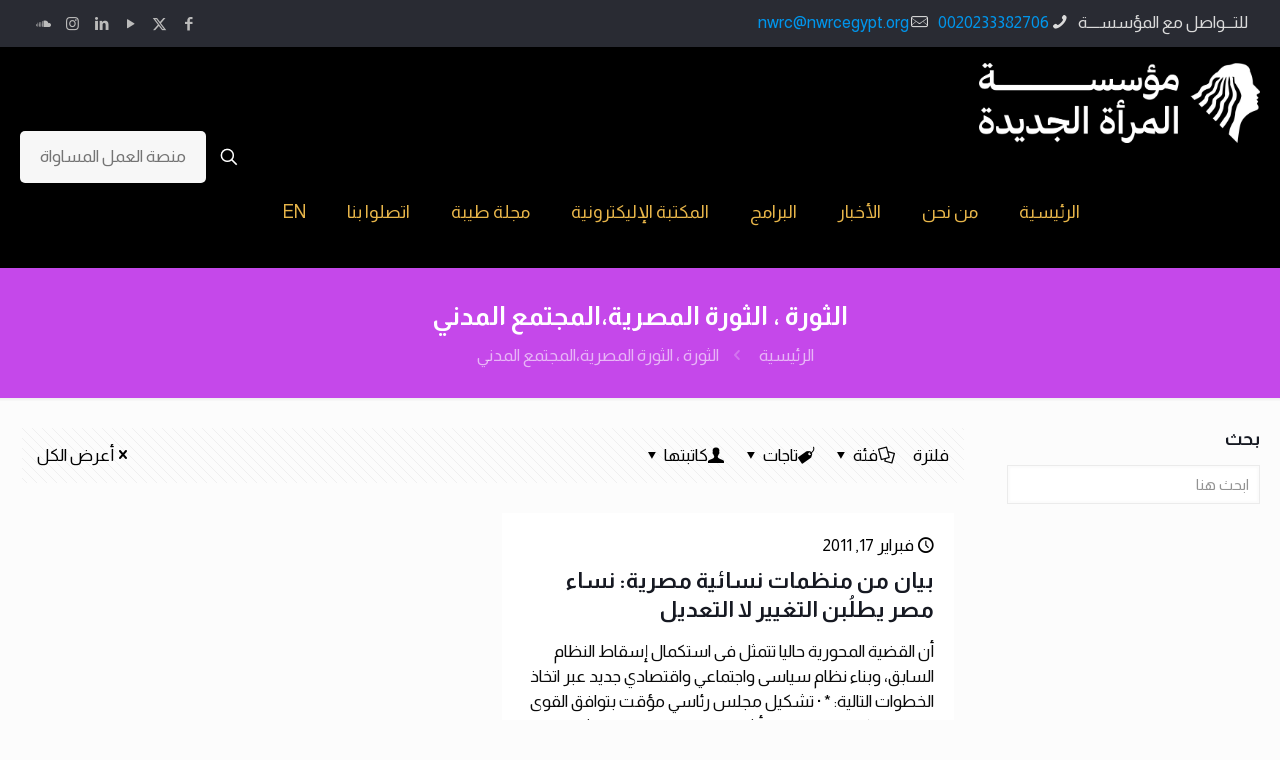

--- FILE ---
content_type: text/html; charset=UTF-8
request_url: https://nwrcegypt.org/tag/%D8%A7%D9%84%D8%AB%D9%88%D8%B1%D8%A9-%D8%8C-%D8%A7%D9%84%D8%AB%D9%88%D8%B1%D8%A9-%D8%A7%D9%84%D9%85%D8%B5%D8%B1%D9%8A%D8%A9%D8%8C%D8%A7%D9%84%D9%85%D8%AC%D8%AA%D9%85%D8%B9-%D8%A7%D9%84%D9%85%D8%AF/
body_size: 78523
content:
<!DOCTYPE html>
<html dir="rtl" lang="ar" class="no-js " itemscope itemtype="https://schema.org/WebPage" >

<head>

<meta charset="UTF-8" />
<title>الثورة ، الثورة المصرية،المجتمع المدني &#8211; New Woman Foundation</title>
<meta name='robots' content='max-image-preview:large' />
<link rel="alternate" hreflang="ar" href="https://nwrcegypt.org/tag/%D8%A7%D9%84%D8%AB%D9%88%D8%B1%D8%A9-%D8%8C-%D8%A7%D9%84%D8%AB%D9%88%D8%B1%D8%A9-%D8%A7%D9%84%D9%85%D8%B5%D8%B1%D9%8A%D8%A9%D8%8C%D8%A7%D9%84%D9%85%D8%AC%D8%AA%D9%85%D8%B9-%D8%A7%D9%84%D9%85%D8%AF/"/>
<meta name="format-detection" content="telephone=no">
<meta name="viewport" content="width=device-width, initial-scale=1, maximum-scale=1" />
<link rel="shortcut icon" href="https://nwrcegypt.org/wp-content/uploads/2023/05/Purple-1.png" type="image/x-icon" />
<link rel='dns-prefetch' href='//static.addtoany.com' />
<link rel='dns-prefetch' href='//www.googletagmanager.com' />
<link rel='dns-prefetch' href='//fonts.googleapis.com' />
<link rel="alternate" type="application/rss+xml" title="New Woman Foundation &laquo; الخلاصة" href="https://nwrcegypt.org/feed/" />
<link rel="alternate" type="application/rss+xml" title="New Woman Foundation &laquo; خلاصة التعليقات" href="https://nwrcegypt.org/comments/feed/" />
<link rel="alternate" type="application/rss+xml" title="New Woman Foundation &laquo; الثورة ، الثورة المصرية،المجتمع المدني خلاصة الوسوم" href="https://nwrcegypt.org/tag/%d8%a7%d9%84%d8%ab%d9%88%d8%b1%d8%a9-%d8%8c-%d8%a7%d9%84%d8%ab%d9%88%d8%b1%d8%a9-%d8%a7%d9%84%d9%85%d8%b5%d8%b1%d9%8a%d8%a9%d8%8c%d8%a7%d9%84%d9%85%d8%ac%d8%aa%d9%85%d8%b9-%d8%a7%d9%84%d9%85%d8%af/feed/" />
<style id='wp-img-auto-sizes-contain-inline-css' type='text/css'>
img:is([sizes=auto i],[sizes^="auto," i]){contain-intrinsic-size:3000px 1500px}
/*# sourceURL=wp-img-auto-sizes-contain-inline-css */
</style>
<link rel='stylesheet' id='embedpress-css-css' href='https://nwrcegypt.org/wp-content/plugins/embedpress/assets/css/embedpress.css?ver=1767683051' type='text/css' media='all' />
<link rel='stylesheet' id='embedpress-blocks-style-css' href='https://nwrcegypt.org/wp-content/plugins/embedpress/assets/css/blocks.build.css?ver=1767683051' type='text/css' media='all' />
<link rel='stylesheet' id='embedpress-lazy-load-css-css' href='https://nwrcegypt.org/wp-content/plugins/embedpress/assets/css/lazy-load.css?ver=1767683051' type='text/css' media='all' />
<style id='wp-emoji-styles-inline-css' type='text/css'>

	img.wp-smiley, img.emoji {
		display: inline !important;
		border: none !important;
		box-shadow: none !important;
		height: 1em !important;
		width: 1em !important;
		margin: 0 0.07em !important;
		vertical-align: -0.1em !important;
		background: none !important;
		padding: 0 !important;
	}
/*# sourceURL=wp-emoji-styles-inline-css */
</style>
<link rel='stylesheet' id='wp-block-library-rtl-css' href='https://nwrcegypt.org/wp-includes/css/dist/block-library/style-rtl.min.css?ver=6.9' type='text/css' media='all' />
<style id='classic-theme-styles-inline-css' type='text/css'>
/*! This file is auto-generated */
.wp-block-button__link{color:#fff;background-color:#32373c;border-radius:9999px;box-shadow:none;text-decoration:none;padding:calc(.667em + 2px) calc(1.333em + 2px);font-size:1.125em}.wp-block-file__button{background:#32373c;color:#fff;text-decoration:none}
/*# sourceURL=/wp-includes/css/classic-themes.min.css */
</style>
<style id='pdfemb-pdf-embedder-viewer-style-inline-css' type='text/css'>
.wp-block-pdfemb-pdf-embedder-viewer{max-width:none}

/*# sourceURL=https://nwrcegypt.org/wp-content/plugins/pdf-embedder/block/build/style-index.css */
</style>
<style id='global-styles-inline-css' type='text/css'>
:root{--wp--preset--aspect-ratio--square: 1;--wp--preset--aspect-ratio--4-3: 4/3;--wp--preset--aspect-ratio--3-4: 3/4;--wp--preset--aspect-ratio--3-2: 3/2;--wp--preset--aspect-ratio--2-3: 2/3;--wp--preset--aspect-ratio--16-9: 16/9;--wp--preset--aspect-ratio--9-16: 9/16;--wp--preset--color--black: #000000;--wp--preset--color--cyan-bluish-gray: #abb8c3;--wp--preset--color--white: #ffffff;--wp--preset--color--pale-pink: #f78da7;--wp--preset--color--vivid-red: #cf2e2e;--wp--preset--color--luminous-vivid-orange: #ff6900;--wp--preset--color--luminous-vivid-amber: #fcb900;--wp--preset--color--light-green-cyan: #7bdcb5;--wp--preset--color--vivid-green-cyan: #00d084;--wp--preset--color--pale-cyan-blue: #8ed1fc;--wp--preset--color--vivid-cyan-blue: #0693e3;--wp--preset--color--vivid-purple: #9b51e0;--wp--preset--gradient--vivid-cyan-blue-to-vivid-purple: linear-gradient(135deg,rgb(6,147,227) 0%,rgb(155,81,224) 100%);--wp--preset--gradient--light-green-cyan-to-vivid-green-cyan: linear-gradient(135deg,rgb(122,220,180) 0%,rgb(0,208,130) 100%);--wp--preset--gradient--luminous-vivid-amber-to-luminous-vivid-orange: linear-gradient(135deg,rgb(252,185,0) 0%,rgb(255,105,0) 100%);--wp--preset--gradient--luminous-vivid-orange-to-vivid-red: linear-gradient(135deg,rgb(255,105,0) 0%,rgb(207,46,46) 100%);--wp--preset--gradient--very-light-gray-to-cyan-bluish-gray: linear-gradient(135deg,rgb(238,238,238) 0%,rgb(169,184,195) 100%);--wp--preset--gradient--cool-to-warm-spectrum: linear-gradient(135deg,rgb(74,234,220) 0%,rgb(151,120,209) 20%,rgb(207,42,186) 40%,rgb(238,44,130) 60%,rgb(251,105,98) 80%,rgb(254,248,76) 100%);--wp--preset--gradient--blush-light-purple: linear-gradient(135deg,rgb(255,206,236) 0%,rgb(152,150,240) 100%);--wp--preset--gradient--blush-bordeaux: linear-gradient(135deg,rgb(254,205,165) 0%,rgb(254,45,45) 50%,rgb(107,0,62) 100%);--wp--preset--gradient--luminous-dusk: linear-gradient(135deg,rgb(255,203,112) 0%,rgb(199,81,192) 50%,rgb(65,88,208) 100%);--wp--preset--gradient--pale-ocean: linear-gradient(135deg,rgb(255,245,203) 0%,rgb(182,227,212) 50%,rgb(51,167,181) 100%);--wp--preset--gradient--electric-grass: linear-gradient(135deg,rgb(202,248,128) 0%,rgb(113,206,126) 100%);--wp--preset--gradient--midnight: linear-gradient(135deg,rgb(2,3,129) 0%,rgb(40,116,252) 100%);--wp--preset--font-size--small: 13px;--wp--preset--font-size--medium: 20px;--wp--preset--font-size--large: 36px;--wp--preset--font-size--x-large: 42px;--wp--preset--spacing--20: 0.44rem;--wp--preset--spacing--30: 0.67rem;--wp--preset--spacing--40: 1rem;--wp--preset--spacing--50: 1.5rem;--wp--preset--spacing--60: 2.25rem;--wp--preset--spacing--70: 3.38rem;--wp--preset--spacing--80: 5.06rem;--wp--preset--shadow--natural: 6px 6px 9px rgba(0, 0, 0, 0.2);--wp--preset--shadow--deep: 12px 12px 50px rgba(0, 0, 0, 0.4);--wp--preset--shadow--sharp: 6px 6px 0px rgba(0, 0, 0, 0.2);--wp--preset--shadow--outlined: 6px 6px 0px -3px rgb(255, 255, 255), 6px 6px rgb(0, 0, 0);--wp--preset--shadow--crisp: 6px 6px 0px rgb(0, 0, 0);}:where(.is-layout-flex){gap: 0.5em;}:where(.is-layout-grid){gap: 0.5em;}body .is-layout-flex{display: flex;}.is-layout-flex{flex-wrap: wrap;align-items: center;}.is-layout-flex > :is(*, div){margin: 0;}body .is-layout-grid{display: grid;}.is-layout-grid > :is(*, div){margin: 0;}:where(.wp-block-columns.is-layout-flex){gap: 2em;}:where(.wp-block-columns.is-layout-grid){gap: 2em;}:where(.wp-block-post-template.is-layout-flex){gap: 1.25em;}:where(.wp-block-post-template.is-layout-grid){gap: 1.25em;}.has-black-color{color: var(--wp--preset--color--black) !important;}.has-cyan-bluish-gray-color{color: var(--wp--preset--color--cyan-bluish-gray) !important;}.has-white-color{color: var(--wp--preset--color--white) !important;}.has-pale-pink-color{color: var(--wp--preset--color--pale-pink) !important;}.has-vivid-red-color{color: var(--wp--preset--color--vivid-red) !important;}.has-luminous-vivid-orange-color{color: var(--wp--preset--color--luminous-vivid-orange) !important;}.has-luminous-vivid-amber-color{color: var(--wp--preset--color--luminous-vivid-amber) !important;}.has-light-green-cyan-color{color: var(--wp--preset--color--light-green-cyan) !important;}.has-vivid-green-cyan-color{color: var(--wp--preset--color--vivid-green-cyan) !important;}.has-pale-cyan-blue-color{color: var(--wp--preset--color--pale-cyan-blue) !important;}.has-vivid-cyan-blue-color{color: var(--wp--preset--color--vivid-cyan-blue) !important;}.has-vivid-purple-color{color: var(--wp--preset--color--vivid-purple) !important;}.has-black-background-color{background-color: var(--wp--preset--color--black) !important;}.has-cyan-bluish-gray-background-color{background-color: var(--wp--preset--color--cyan-bluish-gray) !important;}.has-white-background-color{background-color: var(--wp--preset--color--white) !important;}.has-pale-pink-background-color{background-color: var(--wp--preset--color--pale-pink) !important;}.has-vivid-red-background-color{background-color: var(--wp--preset--color--vivid-red) !important;}.has-luminous-vivid-orange-background-color{background-color: var(--wp--preset--color--luminous-vivid-orange) !important;}.has-luminous-vivid-amber-background-color{background-color: var(--wp--preset--color--luminous-vivid-amber) !important;}.has-light-green-cyan-background-color{background-color: var(--wp--preset--color--light-green-cyan) !important;}.has-vivid-green-cyan-background-color{background-color: var(--wp--preset--color--vivid-green-cyan) !important;}.has-pale-cyan-blue-background-color{background-color: var(--wp--preset--color--pale-cyan-blue) !important;}.has-vivid-cyan-blue-background-color{background-color: var(--wp--preset--color--vivid-cyan-blue) !important;}.has-vivid-purple-background-color{background-color: var(--wp--preset--color--vivid-purple) !important;}.has-black-border-color{border-color: var(--wp--preset--color--black) !important;}.has-cyan-bluish-gray-border-color{border-color: var(--wp--preset--color--cyan-bluish-gray) !important;}.has-white-border-color{border-color: var(--wp--preset--color--white) !important;}.has-pale-pink-border-color{border-color: var(--wp--preset--color--pale-pink) !important;}.has-vivid-red-border-color{border-color: var(--wp--preset--color--vivid-red) !important;}.has-luminous-vivid-orange-border-color{border-color: var(--wp--preset--color--luminous-vivid-orange) !important;}.has-luminous-vivid-amber-border-color{border-color: var(--wp--preset--color--luminous-vivid-amber) !important;}.has-light-green-cyan-border-color{border-color: var(--wp--preset--color--light-green-cyan) !important;}.has-vivid-green-cyan-border-color{border-color: var(--wp--preset--color--vivid-green-cyan) !important;}.has-pale-cyan-blue-border-color{border-color: var(--wp--preset--color--pale-cyan-blue) !important;}.has-vivid-cyan-blue-border-color{border-color: var(--wp--preset--color--vivid-cyan-blue) !important;}.has-vivid-purple-border-color{border-color: var(--wp--preset--color--vivid-purple) !important;}.has-vivid-cyan-blue-to-vivid-purple-gradient-background{background: var(--wp--preset--gradient--vivid-cyan-blue-to-vivid-purple) !important;}.has-light-green-cyan-to-vivid-green-cyan-gradient-background{background: var(--wp--preset--gradient--light-green-cyan-to-vivid-green-cyan) !important;}.has-luminous-vivid-amber-to-luminous-vivid-orange-gradient-background{background: var(--wp--preset--gradient--luminous-vivid-amber-to-luminous-vivid-orange) !important;}.has-luminous-vivid-orange-to-vivid-red-gradient-background{background: var(--wp--preset--gradient--luminous-vivid-orange-to-vivid-red) !important;}.has-very-light-gray-to-cyan-bluish-gray-gradient-background{background: var(--wp--preset--gradient--very-light-gray-to-cyan-bluish-gray) !important;}.has-cool-to-warm-spectrum-gradient-background{background: var(--wp--preset--gradient--cool-to-warm-spectrum) !important;}.has-blush-light-purple-gradient-background{background: var(--wp--preset--gradient--blush-light-purple) !important;}.has-blush-bordeaux-gradient-background{background: var(--wp--preset--gradient--blush-bordeaux) !important;}.has-luminous-dusk-gradient-background{background: var(--wp--preset--gradient--luminous-dusk) !important;}.has-pale-ocean-gradient-background{background: var(--wp--preset--gradient--pale-ocean) !important;}.has-electric-grass-gradient-background{background: var(--wp--preset--gradient--electric-grass) !important;}.has-midnight-gradient-background{background: var(--wp--preset--gradient--midnight) !important;}.has-small-font-size{font-size: var(--wp--preset--font-size--small) !important;}.has-medium-font-size{font-size: var(--wp--preset--font-size--medium) !important;}.has-large-font-size{font-size: var(--wp--preset--font-size--large) !important;}.has-x-large-font-size{font-size: var(--wp--preset--font-size--x-large) !important;}
:where(.wp-block-post-template.is-layout-flex){gap: 1.25em;}:where(.wp-block-post-template.is-layout-grid){gap: 1.25em;}
:where(.wp-block-term-template.is-layout-flex){gap: 1.25em;}:where(.wp-block-term-template.is-layout-grid){gap: 1.25em;}
:where(.wp-block-columns.is-layout-flex){gap: 2em;}:where(.wp-block-columns.is-layout-grid){gap: 2em;}
:root :where(.wp-block-pullquote){font-size: 1.5em;line-height: 1.6;}
/*# sourceURL=global-styles-inline-css */
</style>
<link rel='stylesheet' id='contact-form-7-css' href='https://nwrcegypt.org/wp-content/plugins/contact-form-7/includes/css/styles.css?ver=6.1.4' type='text/css' media='all' />
<link rel='stylesheet' id='contact-form-7-rtl-css' href='https://nwrcegypt.org/wp-content/plugins/contact-form-7/includes/css/styles-rtl.css?ver=6.1.4' type='text/css' media='all' />
<link rel='stylesheet' id='url-shortify-css' href='https://nwrcegypt.org/wp-content/plugins/url-shortify/lite/dist/styles/url-shortify.css?ver=1.12.1' type='text/css' media='all' />
<link rel='stylesheet' id='mfn-be-css' href='https://nwrcegypt.org/wp-content/themes/betheme/css/be.css?ver=28.2.1' type='text/css' media='all' />
<link rel='stylesheet' id='mfn-animations-css' href='https://nwrcegypt.org/wp-content/themes/betheme/assets/animations/animations.min.css?ver=28.2.1' type='text/css' media='all' />
<link rel='stylesheet' id='mfn-font-awesome-css' href='https://nwrcegypt.org/wp-content/themes/betheme/fonts/fontawesome/fontawesome.css?ver=28.2.1' type='text/css' media='all' />
<link rel='stylesheet' id='mfn-responsive-css' href='https://nwrcegypt.org/wp-content/themes/betheme/css/responsive.css?ver=28.2.1' type='text/css' media='all' />
<link rel='stylesheet' id='mfn-fonts-css' href='https://fonts.googleapis.com/css?family=Almarai%3A1%2C300%2C400%2C400italic%2C500%2C700%2C700italic%7CRoboto%3A1%2C300%2C400%2C400italic%2C500%2C700%2C700italic&#038;display=swap&#038;ver=6.9' type='text/css' media='all' />
<link rel='stylesheet' id='addtoany-css' href='https://nwrcegypt.org/wp-content/plugins/add-to-any/addtoany.min.css?ver=1.16' type='text/css' media='all' />
<style id='mfn-dynamic-inline-css' type='text/css'>
html{background-color:#FCFCFC}#Wrapper,#Content,.mfn-popup .mfn-popup-content,.mfn-off-canvas-sidebar .mfn-off-canvas-content-wrapper,.mfn-cart-holder,.mfn-header-login,#Top_bar .search_wrapper,#Top_bar .top_bar_right .mfn-live-search-box,.column_livesearch .mfn-live-search-wrapper,.column_livesearch .mfn-live-search-box{background-color:#FCFCFC}.layout-boxed.mfn-bebuilder-header.mfn-ui #Wrapper .mfn-only-sample-content{background-color:#FCFCFC}body:not(.template-slider) #Header{min-height:0px}body.header-below:not(.template-slider) #Header{padding-top:0px}#Footer .widgets_wrapper{padding:30px 0}.elementor-page.elementor-default #Content .the_content .section_wrapper{max-width:100%}.elementor-page.elementor-default #Content .section.the_content{width:100%}.elementor-page.elementor-default #Content .section_wrapper .the_content_wrapper{margin-left:0;margin-right:0;width:100%}body,span.date_label,.timeline_items li h3 span,input[type="date"],input[type="text"],input[type="password"],input[type="tel"],input[type="email"],input[type="url"],textarea,select,.offer_li .title h3,.mfn-menu-item-megamenu{font-family:"Almarai",-apple-system,BlinkMacSystemFont,"Segoe UI",Roboto,Oxygen-Sans,Ubuntu,Cantarell,"Helvetica Neue",sans-serif}.lead,.big{font-family:"Almarai",-apple-system,BlinkMacSystemFont,"Segoe UI",Roboto,Oxygen-Sans,Ubuntu,Cantarell,"Helvetica Neue",sans-serif}#menu > ul > li > a,#overlay-menu ul li a{font-family:"Almarai",-apple-system,BlinkMacSystemFont,"Segoe UI",Roboto,Oxygen-Sans,Ubuntu,Cantarell,"Helvetica Neue",sans-serif}#Subheader .title{font-family:"Almarai",-apple-system,BlinkMacSystemFont,"Segoe UI",Roboto,Oxygen-Sans,Ubuntu,Cantarell,"Helvetica Neue",sans-serif}h1,h2,h3,h4,.text-logo #logo{font-family:"Almarai",-apple-system,BlinkMacSystemFont,"Segoe UI",Roboto,Oxygen-Sans,Ubuntu,Cantarell,"Helvetica Neue",sans-serif}h5,h6{font-family:"Almarai",-apple-system,BlinkMacSystemFont,"Segoe UI",Roboto,Oxygen-Sans,Ubuntu,Cantarell,"Helvetica Neue",sans-serif}blockquote{font-family:"Roboto",-apple-system,BlinkMacSystemFont,"Segoe UI",Roboto,Oxygen-Sans,Ubuntu,Cantarell,"Helvetica Neue",sans-serif}.chart_box .chart .num,.counter .desc_wrapper .number-wrapper,.how_it_works .image .number,.pricing-box .plan-header .price,.quick_fact .number-wrapper,.woocommerce .product div.entry-summary .price{font-family:"Roboto",-apple-system,BlinkMacSystemFont,"Segoe UI",Roboto,Oxygen-Sans,Ubuntu,Cantarell,"Helvetica Neue",sans-serif}body,.mfn-menu-item-megamenu{font-size:17px;line-height:25px;font-weight:400;letter-spacing:0px}.lead,.big{font-size:17px;line-height:28px;font-weight:400;letter-spacing:0px}#menu > ul > li > a,#overlay-menu ul li a{font-size:18px;font-weight:400;letter-spacing:0px}#overlay-menu ul li a{line-height:27px}#Subheader .title{font-size:26px;line-height:35px;font-weight:600;letter-spacing:0px}h1,.text-logo #logo{font-size:36px;line-height:50px;font-weight:600;letter-spacing:0px}h2{font-size:30px;line-height:36px;font-weight:600;letter-spacing:0px}h3,.woocommerce ul.products li.product h3,.woocommerce #customer_login h2{font-size:22px;line-height:29px;font-weight:600;letter-spacing:0px}h4,.woocommerce .woocommerce-order-details__title,.woocommerce .wc-bacs-bank-details-heading,.woocommerce .woocommerce-customer-details h2{font-size:20px;line-height:25px;font-weight:900;letter-spacing:0px}h5{font-size:15px;line-height:25px;font-weight:700;letter-spacing:0px}h6{font-size:13px;line-height:15px;font-weight:600;letter-spacing:0px}#Intro .intro-title{font-size:70px;line-height:70px;font-weight:400;letter-spacing:0px}@media only screen and (min-width:768px) and (max-width:959px){body,.mfn-menu-item-megamenu{font-size:14px;line-height:21px;font-weight:400;letter-spacing:0px}.lead,.big{font-size:14px;line-height:24px;font-weight:400;letter-spacing:0px}#menu > ul > li > a,#overlay-menu ul li a{font-size:15px;font-weight:400;letter-spacing:0px}#overlay-menu ul li a{line-height:22.5px}#Subheader .title{font-size:22px;line-height:30px;font-weight:600;letter-spacing:0px}h1,.text-logo #logo{font-size:31px;line-height:43px;font-weight:600;letter-spacing:0px}h2{font-size:26px;line-height:31px;font-weight:600;letter-spacing:0px}h3,.woocommerce ul.products li.product h3,.woocommerce #customer_login h2{font-size:19px;line-height:25px;font-weight:600;letter-spacing:0px}h4,.woocommerce .woocommerce-order-details__title,.woocommerce .wc-bacs-bank-details-heading,.woocommerce .woocommerce-customer-details h2{font-size:17px;line-height:21px;font-weight:900;letter-spacing:0px}h5{font-size:13px;line-height:21px;font-weight:700;letter-spacing:0px}h6{font-size:13px;line-height:19px;font-weight:600;letter-spacing:0px}#Intro .intro-title{font-size:60px;line-height:60px;font-weight:400;letter-spacing:0px}blockquote{font-size:15px}.chart_box .chart .num{font-size:45px;line-height:45px}.counter .desc_wrapper .number-wrapper{font-size:45px;line-height:45px}.counter .desc_wrapper .title{font-size:14px;line-height:18px}.faq .question .title{font-size:14px}.fancy_heading .title{font-size:38px;line-height:38px}.offer .offer_li .desc_wrapper .title h3{font-size:32px;line-height:32px}.offer_thumb_ul li.offer_thumb_li .desc_wrapper .title h3{font-size:32px;line-height:32px}.pricing-box .plan-header h2{font-size:27px;line-height:27px}.pricing-box .plan-header .price > span{font-size:40px;line-height:40px}.pricing-box .plan-header .price sup.currency{font-size:18px;line-height:18px}.pricing-box .plan-header .price sup.period{font-size:14px;line-height:14px}.quick_fact .number-wrapper{font-size:80px;line-height:80px}.trailer_box .desc h2{font-size:27px;line-height:27px}.widget > h3{font-size:17px;line-height:20px}}@media only screen and (min-width:480px) and (max-width:767px){body,.mfn-menu-item-megamenu{font-size:13px;line-height:19px;font-weight:400;letter-spacing:0px}.lead,.big{font-size:13px;line-height:21px;font-weight:400;letter-spacing:0px}#menu > ul > li > a,#overlay-menu ul li a{font-size:14px;font-weight:400;letter-spacing:0px}#overlay-menu ul li a{line-height:21px}#Subheader .title{font-size:20px;line-height:26px;font-weight:600;letter-spacing:0px}h1,.text-logo #logo{font-size:27px;line-height:38px;font-weight:600;letter-spacing:0px}h2{font-size:23px;line-height:27px;font-weight:600;letter-spacing:0px}h3,.woocommerce ul.products li.product h3,.woocommerce #customer_login h2{font-size:17px;line-height:22px;font-weight:600;letter-spacing:0px}h4,.woocommerce .woocommerce-order-details__title,.woocommerce .wc-bacs-bank-details-heading,.woocommerce .woocommerce-customer-details h2{font-size:15px;line-height:19px;font-weight:900;letter-spacing:0px}h5{font-size:13px;line-height:19px;font-weight:700;letter-spacing:0px}h6{font-size:13px;line-height:19px;font-weight:600;letter-spacing:0px}#Intro .intro-title{font-size:53px;line-height:53px;font-weight:400;letter-spacing:0px}blockquote{font-size:14px}.chart_box .chart .num{font-size:40px;line-height:40px}.counter .desc_wrapper .number-wrapper{font-size:40px;line-height:40px}.counter .desc_wrapper .title{font-size:13px;line-height:16px}.faq .question .title{font-size:13px}.fancy_heading .title{font-size:34px;line-height:34px}.offer .offer_li .desc_wrapper .title h3{font-size:28px;line-height:28px}.offer_thumb_ul li.offer_thumb_li .desc_wrapper .title h3{font-size:28px;line-height:28px}.pricing-box .plan-header h2{font-size:24px;line-height:24px}.pricing-box .plan-header .price > span{font-size:34px;line-height:34px}.pricing-box .plan-header .price sup.currency{font-size:16px;line-height:16px}.pricing-box .plan-header .price sup.period{font-size:13px;line-height:13px}.quick_fact .number-wrapper{font-size:70px;line-height:70px}.trailer_box .desc h2{font-size:24px;line-height:24px}.widget > h3{font-size:16px;line-height:19px}}@media only screen and (max-width:479px){body,.mfn-menu-item-megamenu{font-size:13px;line-height:19px;font-weight:400;letter-spacing:0px}.lead,.big{font-size:13px;line-height:19px;font-weight:400;letter-spacing:0px}#menu > ul > li > a,#overlay-menu ul li a{font-size:13px;font-weight:400;letter-spacing:0px}#overlay-menu ul li a{line-height:19.5px}#Subheader .title{font-size:16px;line-height:21px;font-weight:600;letter-spacing:0px}h1,.text-logo #logo{font-size:22px;line-height:30px;font-weight:600;letter-spacing:0px}h2{font-size:18px;line-height:22px;font-weight:600;letter-spacing:0px}h3,.woocommerce ul.products li.product h3,.woocommerce #customer_login h2{font-size:13px;line-height:19px;font-weight:600;letter-spacing:0px}h4,.woocommerce .woocommerce-order-details__title,.woocommerce .wc-bacs-bank-details-heading,.woocommerce .woocommerce-customer-details h2{font-size:13px;line-height:19px;font-weight:900;letter-spacing:0px}h5{font-size:13px;line-height:19px;font-weight:700;letter-spacing:0px}h6{font-size:13px;line-height:19px;font-weight:600;letter-spacing:0px}#Intro .intro-title{font-size:42px;line-height:42px;font-weight:400;letter-spacing:0px}blockquote{font-size:13px}.chart_box .chart .num{font-size:35px;line-height:35px}.counter .desc_wrapper .number-wrapper{font-size:35px;line-height:35px}.counter .desc_wrapper .title{font-size:13px;line-height:26px}.faq .question .title{font-size:13px}.fancy_heading .title{font-size:30px;line-height:30px}.offer .offer_li .desc_wrapper .title h3{font-size:26px;line-height:26px}.offer_thumb_ul li.offer_thumb_li .desc_wrapper .title h3{font-size:26px;line-height:26px}.pricing-box .plan-header h2{font-size:21px;line-height:21px}.pricing-box .plan-header .price > span{font-size:32px;line-height:32px}.pricing-box .plan-header .price sup.currency{font-size:14px;line-height:14px}.pricing-box .plan-header .price sup.period{font-size:13px;line-height:13px}.quick_fact .number-wrapper{font-size:60px;line-height:60px}.trailer_box .desc h2{font-size:21px;line-height:21px}.widget > h3{font-size:15px;line-height:18px}}.with_aside .sidebar.columns{width:23%}.with_aside .sections_group{width:77%}.aside_both .sidebar.columns{width:18%}.aside_both .sidebar.sidebar-1{margin-left:-82%}.aside_both .sections_group{width:64%;margin-left:18%}@media only screen and (min-width:1240px){#Wrapper,.with_aside .content_wrapper{max-width:1444px}body.layout-boxed.mfn-header-scrolled .mfn-header-tmpl.mfn-sticky-layout-width{max-width:1444px;left:0;right:0;margin-left:auto;margin-right:auto}body.layout-boxed:not(.mfn-header-scrolled) .mfn-header-tmpl.mfn-header-layout-width,body.layout-boxed .mfn-header-tmpl.mfn-header-layout-width:not(.mfn-hasSticky){max-width:1444px;left:0;right:0;margin-left:auto;margin-right:auto}body.layout-boxed.mfn-bebuilder-header.mfn-ui .mfn-only-sample-content{max-width:1444px;margin-left:auto;margin-right:auto}.section_wrapper,.container{max-width:1424px}.layout-boxed.header-boxed #Top_bar.is-sticky{max-width:1444px}}@media only screen and (max-width:767px){#Wrapper{max-width:calc(100% - 67px)}.content_wrapper .section_wrapper,.container,.four.columns .widget-area{max-width:550px !important;padding-left:33px;padding-right:33px}}body{--mfn-button-font-family:inherit;--mfn-button-font-size:17px;--mfn-button-font-weight:400;--mfn-button-font-style:inherit;--mfn-button-letter-spacing:0px;--mfn-button-padding:16px 20px 16px 20px;--mfn-button-border-width:0px;--mfn-button-border-radius:5px;--mfn-button-gap:10px;--mfn-button-transition:0.2s;--mfn-button-color:#747474;--mfn-button-color-hover:#747474;--mfn-button-bg:#f7f7f7;--mfn-button-bg-hover:#eaeaea;--mfn-button-border-color:transparent;--mfn-button-border-color-hover:transparent;--mfn-button-icon-color:#747474;--mfn-button-icon-color-hover:#747474;--mfn-button-box-shadow:unset;--mfn-button-theme-color:#ffffff;--mfn-button-theme-color-hover:#ffffff;--mfn-button-theme-bg:#0095eb;--mfn-button-theme-bg-hover:#0088de;--mfn-button-theme-border-color:transparent;--mfn-button-theme-border-color-hover:transparent;--mfn-button-theme-icon-color:#ffffff;--mfn-button-theme-icon-color-hover:#ffffff;--mfn-button-theme-box-shadow:unset;--mfn-button-shop-color:#ffffff;--mfn-button-shop-color-hover:#ffffff;--mfn-button-shop-bg:#0095eb;--mfn-button-shop-bg-hover:#0088de;--mfn-button-shop-border-color:transparent;--mfn-button-shop-border-color-hover:transparent;--mfn-button-shop-icon-color:#626262;--mfn-button-shop-icon-color-hover:#626262;--mfn-button-shop-box-shadow:unset;--mfn-button-action-color:#747474;--mfn-button-action-color-hover:#747474;--mfn-button-action-bg:#f7f7f7;--mfn-button-action-bg-hover:#eaeaea;--mfn-button-action-border-color:transparent;--mfn-button-action-border-color-hover:transparent;--mfn-button-action-icon-color:#747474;--mfn-button-action-icon-color-hover:#747474;--mfn-button-action-box-shadow:unset;--mfn-product-list-gallery-slider-arrow-bg:#fff;--mfn-product-list-gallery-slider-arrow-bg-hover:#fff;--mfn-product-list-gallery-slider-arrow-color:#000;--mfn-product-list-gallery-slider-arrow-color-hover:#000;--mfn-product-list-gallery-slider-dots-bg:rgba(0,0,0,0.3);--mfn-product-list-gallery-slider-dots-bg-active:#000;--mfn-product-list-gallery-slider-padination-bg:transparent;--mfn-product-list-gallery-slider-dots-size:8px;--mfn-product-list-gallery-slider-nav-border-radius:0px;--mfn-product-list-gallery-slider-nav-offset:0px;--mfn-product-list-gallery-slider-dots-gap:5px}@media only screen and (max-width:959px){body{}}@media only screen and (max-width:768px){body{}}.mfn-cookies,.mfn-cookies-reopen{--mfn-gdpr2-container-text-color:#626262;--mfn-gdpr2-container-strong-color:#07070a;--mfn-gdpr2-container-bg:#ffffff;--mfn-gdpr2-container-overlay:rgba(25,37,48,0.6);--mfn-gdpr2-details-box-bg:#fbfbfb;--mfn-gdpr2-details-switch-bg:#00032a;--mfn-gdpr2-details-switch-bg-active:#5acb65;--mfn-gdpr2-tabs-text-color:#07070a;--mfn-gdpr2-tabs-text-color-active:#0089f7;--mfn-gdpr2-tabs-border:rgba(8,8,14,0.1);--mfn-gdpr2-buttons-box-bg:#fbfbfb;--mfn-gdpr2-reopen-background:#fff;--mfn-gdpr2-reopen-color:#222}#Top_bar #logo,.header-fixed #Top_bar #logo,.header-plain #Top_bar #logo,.header-transparent #Top_bar #logo{height:80px;line-height:80px;padding:15px 0}.logo-overflow #Top_bar:not(.is-sticky) .logo{height:110px}#Top_bar .menu > li > a{padding:25px 0}.menu-highlight:not(.header-creative) #Top_bar .menu > li > a{margin:30px 0}.header-plain:not(.menu-highlight) #Top_bar .menu > li > a span:not(.description){line-height:110px}.header-fixed #Top_bar .menu > li > a{padding:40px 0}@media only screen and (max-width:767px){.mobile-header-mini #Top_bar #logo{height:50px!important;line-height:50px!important;margin:5px 0}}#Top_bar #logo img.svg{width:100px}.image_frame,.wp-caption{border-width:0px}.alert{border-radius:0px}#Top_bar .top_bar_right .top-bar-right-input input{width:200px}.mfn-live-search-box .mfn-live-search-list{max-height:300px}#Side_slide{right:-250px;width:250px}#Side_slide.left{left:-250px}.blog-teaser li .desc-wrapper .desc{background-position-y:-1px}.mfn-free-delivery-info{--mfn-free-delivery-bar:#0095eb;--mfn-free-delivery-bg:rgba(0,0,0,0.1);--mfn-free-delivery-achieved:#0095eb}#back_to_top{background-color:#000000}#back_to_top i{color:#ffffff}.mfn-product-list-gallery-slider .mfn-product-list-gallery-slider-arrow{display:flex}@media only screen and ( max-width:767px ){}@media only screen and (min-width:1240px){body:not(.header-simple) #Top_bar #menu{display:block!important}.tr-menu #Top_bar #menu{background:none!important}#Top_bar .menu > li > ul.mfn-megamenu > li{float:left}#Top_bar .menu > li > ul.mfn-megamenu > li.mfn-megamenu-cols-1{width:100%}#Top_bar .menu > li > ul.mfn-megamenu > li.mfn-megamenu-cols-2{width:50%}#Top_bar .menu > li > ul.mfn-megamenu > li.mfn-megamenu-cols-3{width:33.33%}#Top_bar .menu > li > ul.mfn-megamenu > li.mfn-megamenu-cols-4{width:25%}#Top_bar .menu > li > ul.mfn-megamenu > li.mfn-megamenu-cols-5{width:20%}#Top_bar .menu > li > ul.mfn-megamenu > li.mfn-megamenu-cols-6{width:16.66%}#Top_bar .menu > li > ul.mfn-megamenu > li > ul{display:block!important;position:inherit;left:auto;top:auto;border-width:0 1px 0 0}#Top_bar .menu > li > ul.mfn-megamenu > li:last-child > ul{border:0}#Top_bar .menu > li > ul.mfn-megamenu > li > ul li{width:auto}#Top_bar .menu > li > ul.mfn-megamenu a.mfn-megamenu-title{text-transform:uppercase;font-weight:400;background:none}#Top_bar .menu > li > ul.mfn-megamenu a .menu-arrow{display:none}.menuo-right #Top_bar .menu > li > ul.mfn-megamenu{left:0;width:98%!important;margin:0 1%;padding:20px 0}.menuo-right #Top_bar .menu > li > ul.mfn-megamenu-bg{box-sizing:border-box}#Top_bar .menu > li > ul.mfn-megamenu-bg{padding:20px 166px 20px 20px;background-repeat:no-repeat;background-position:right bottom}.rtl #Top_bar .menu > li > ul.mfn-megamenu-bg{padding-left:166px;padding-right:20px;background-position:left bottom}#Top_bar .menu > li > ul.mfn-megamenu-bg > li{background:none}#Top_bar .menu > li > ul.mfn-megamenu-bg > li a{border:none}#Top_bar .menu > li > ul.mfn-megamenu-bg > li > ul{background:none!important;-webkit-box-shadow:0 0 0 0;-moz-box-shadow:0 0 0 0;box-shadow:0 0 0 0}.mm-vertical #Top_bar .container{position:relative}.mm-vertical #Top_bar .top_bar_left{position:static}.mm-vertical #Top_bar .menu > li ul{box-shadow:0 0 0 0 transparent!important;background-image:none}.mm-vertical #Top_bar .menu > li > ul.mfn-megamenu{padding:20px 0}.mm-vertical.header-plain #Top_bar .menu > li > ul.mfn-megamenu{width:100%!important;margin:0}.mm-vertical #Top_bar .menu > li > ul.mfn-megamenu > li{display:table-cell;float:none!important;width:10%;padding:0 15px;border-right:1px solid rgba(0,0,0,0.05)}.mm-vertical #Top_bar .menu > li > ul.mfn-megamenu > li:last-child{border-right-width:0}.mm-vertical #Top_bar .menu > li > ul.mfn-megamenu > li.hide-border{border-right-width:0}.mm-vertical #Top_bar .menu > li > ul.mfn-megamenu > li a{border-bottom-width:0;padding:9px 15px;line-height:120%}.mm-vertical #Top_bar .menu > li > ul.mfn-megamenu a.mfn-megamenu-title{font-weight:700}.rtl .mm-vertical #Top_bar .menu > li > ul.mfn-megamenu > li:first-child{border-right-width:0}.rtl .mm-vertical #Top_bar .menu > li > ul.mfn-megamenu > li:last-child{border-right-width:1px}body.header-shop #Top_bar #menu{display:flex!important;background-color:transparent}.header-shop #Top_bar.is-sticky .top_bar_row_second{display:none}.header-plain:not(.menuo-right) #Header .top_bar_left{width:auto!important}.header-stack.header-center #Top_bar #menu{display:inline-block!important}.header-simple #Top_bar #menu{display:none;height:auto;width:300px;bottom:auto;top:100%;right:1px;position:absolute;margin:0}.header-simple #Header a.responsive-menu-toggle{display:block;right:10px}.header-simple #Top_bar #menu > ul{width:100%;float:left}.header-simple #Top_bar #menu ul li{width:100%;padding-bottom:0;border-right:0;position:relative}.header-simple #Top_bar #menu ul li a{padding:0 20px;margin:0;display:block;height:auto;line-height:normal;border:none}.header-simple #Top_bar #menu ul li a:not(.menu-toggle):after{display:none}.header-simple #Top_bar #menu ul li a span{border:none;line-height:44px;display:inline;padding:0}.header-simple #Top_bar #menu ul li.submenu .menu-toggle{display:block;position:absolute;right:0;top:0;width:44px;height:44px;line-height:44px;font-size:30px;font-weight:300;text-align:center;cursor:pointer;color:#444;opacity:0.33;transform:unset}.header-simple #Top_bar #menu ul li.submenu .menu-toggle:after{content:"+";position:static}.header-simple #Top_bar #menu ul li.hover > .menu-toggle:after{content:"-"}.header-simple #Top_bar #menu ul li.hover a{border-bottom:0}.header-simple #Top_bar #menu ul.mfn-megamenu li .menu-toggle{display:none}.header-simple #Top_bar #menu ul li ul{position:relative!important;left:0!important;top:0;padding:0;margin:0!important;width:auto!important;background-image:none}.header-simple #Top_bar #menu ul li ul li{width:100%!important;display:block;padding:0}.header-simple #Top_bar #menu ul li ul li a{padding:0 20px 0 30px}.header-simple #Top_bar #menu ul li ul li a .menu-arrow{display:none}.header-simple #Top_bar #menu ul li ul li a span{padding:0}.header-simple #Top_bar #menu ul li ul li a span:after{display:none!important}.header-simple #Top_bar .menu > li > ul.mfn-megamenu a.mfn-megamenu-title{text-transform:uppercase;font-weight:400}.header-simple #Top_bar .menu > li > ul.mfn-megamenu > li > ul{display:block!important;position:inherit;left:auto;top:auto}.header-simple #Top_bar #menu ul li ul li ul{border-left:0!important;padding:0;top:0}.header-simple #Top_bar #menu ul li ul li ul li a{padding:0 20px 0 40px}.rtl.header-simple #Top_bar #menu{left:1px;right:auto}.rtl.header-simple #Top_bar a.responsive-menu-toggle{left:10px;right:auto}.rtl.header-simple #Top_bar #menu ul li.submenu .menu-toggle{left:0;right:auto}.rtl.header-simple #Top_bar #menu ul li ul{left:auto!important;right:0!important}.rtl.header-simple #Top_bar #menu ul li ul li a{padding:0 30px 0 20px}.rtl.header-simple #Top_bar #menu ul li ul li ul li a{padding:0 40px 0 20px}.menu-highlight #Top_bar .menu > li{margin:0 2px}.menu-highlight:not(.header-creative) #Top_bar .menu > li > a{padding:0;-webkit-border-radius:5px;border-radius:5px}.menu-highlight #Top_bar .menu > li > a:after{display:none}.menu-highlight #Top_bar .menu > li > a span:not(.description){line-height:50px}.menu-highlight #Top_bar .menu > li > a span.description{display:none}.menu-highlight.header-stack #Top_bar .menu > li > a{margin:10px 0!important}.menu-highlight.header-stack #Top_bar .menu > li > a span:not(.description){line-height:40px}.menu-highlight.header-simple #Top_bar #menu ul li,.menu-highlight.header-creative #Top_bar #menu ul li{margin:0}.menu-highlight.header-simple #Top_bar #menu ul li > a,.menu-highlight.header-creative #Top_bar #menu ul li > a{-webkit-border-radius:0;border-radius:0}.menu-highlight:not(.header-fixed):not(.header-simple) #Top_bar.is-sticky .menu > li > a{margin:10px 0!important;padding:5px 0!important}.menu-highlight:not(.header-fixed):not(.header-simple) #Top_bar.is-sticky .menu > li > a span{line-height:30px!important}.header-modern.menu-highlight.menuo-right .menu_wrapper{margin-right:20px}.menu-line-below #Top_bar .menu > li > a:not(.menu-toggle):after{top:auto;bottom:-4px}.menu-line-below #Top_bar.is-sticky .menu > li > a:not(.menu-toggle):after{top:auto;bottom:-4px}.menu-line-below-80 #Top_bar:not(.is-sticky) .menu > li > a:not(.menu-toggle):after{height:4px;left:10%;top:50%;margin-top:20px;width:80%}.menu-line-below-80-1 #Top_bar:not(.is-sticky) .menu > li > a:not(.menu-toggle):after{height:1px;left:10%;top:50%;margin-top:20px;width:80%}.menu-link-color #Top_bar .menu > li > a:not(.menu-toggle):after{display:none!important}.menu-arrow-top #Top_bar .menu > li > a:after{background:none repeat scroll 0 0 rgba(0,0,0,0)!important;border-color:#ccc transparent transparent;border-style:solid;border-width:7px 7px 0;display:block;height:0;left:50%;margin-left:-7px;top:0!important;width:0}.menu-arrow-top #Top_bar.is-sticky .menu > li > a:after{top:0!important}.menu-arrow-bottom #Top_bar .menu > li > a:after{background:none!important;border-color:transparent transparent #ccc;border-style:solid;border-width:0 7px 7px;display:block;height:0;left:50%;margin-left:-7px;top:auto;bottom:0;width:0}.menu-arrow-bottom #Top_bar.is-sticky .menu > li > a:after{top:auto;bottom:0}.menuo-no-borders #Top_bar .menu > li > a span{border-width:0!important}.menuo-no-borders #Header_creative #Top_bar .menu > li > a span{border-bottom-width:0}.menuo-no-borders.header-plain #Top_bar a#header_cart,.menuo-no-borders.header-plain #Top_bar a#search_button,.menuo-no-borders.header-plain #Top_bar .wpml-languages,.menuo-no-borders.header-plain #Top_bar a.action_button{border-width:0}.menuo-right #Top_bar .menu_wrapper{float:right}.menuo-right.header-stack:not(.header-center) #Top_bar .menu_wrapper{margin-right:150px}body.header-creative{padding-left:50px}body.header-creative.header-open{padding-left:250px}body.error404,body.under-construction,body.elementor-maintenance-mode,body.template-blank,body.under-construction.header-rtl.header-creative.header-open{padding-left:0!important;padding-right:0!important}.header-creative.footer-fixed #Footer,.header-creative.footer-sliding #Footer,.header-creative.footer-stick #Footer.is-sticky{box-sizing:border-box;padding-left:50px}.header-open.footer-fixed #Footer,.header-open.footer-sliding #Footer,.header-creative.footer-stick #Footer.is-sticky{padding-left:250px}.header-rtl.header-creative.footer-fixed #Footer,.header-rtl.header-creative.footer-sliding #Footer,.header-rtl.header-creative.footer-stick #Footer.is-sticky{padding-left:0;padding-right:50px}.header-rtl.header-open.footer-fixed #Footer,.header-rtl.header-open.footer-sliding #Footer,.header-rtl.header-creative.footer-stick #Footer.is-sticky{padding-right:250px}#Header_creative{background-color:#fff;position:fixed;width:250px;height:100%;left:-200px;top:0;z-index:9002;-webkit-box-shadow:2px 0 4px 2px rgba(0,0,0,.15);box-shadow:2px 0 4px 2px rgba(0,0,0,.15)}#Header_creative .container{width:100%}#Header_creative .creative-wrapper{opacity:0;margin-right:50px}#Header_creative a.creative-menu-toggle{display:block;width:34px;height:34px;line-height:34px;font-size:22px;text-align:center;position:absolute;top:10px;right:8px;border-radius:3px}.admin-bar #Header_creative a.creative-menu-toggle{top:42px}#Header_creative #Top_bar{position:static;width:100%}#Header_creative #Top_bar .top_bar_left{width:100%!important;float:none}#Header_creative #Top_bar .logo{float:none;text-align:center;margin:15px 0}#Header_creative #Top_bar #menu{background-color:transparent}#Header_creative #Top_bar .menu_wrapper{float:none;margin:0 0 30px}#Header_creative #Top_bar .menu > li{width:100%;float:none;position:relative}#Header_creative #Top_bar .menu > li > a{padding:0;text-align:center}#Header_creative #Top_bar .menu > li > a:after{display:none}#Header_creative #Top_bar .menu > li > a span{border-right:0;border-bottom-width:1px;line-height:38px}#Header_creative #Top_bar .menu li ul{left:100%;right:auto;top:0;box-shadow:2px 2px 2px 0 rgba(0,0,0,0.03);-webkit-box-shadow:2px 2px 2px 0 rgba(0,0,0,0.03)}#Header_creative #Top_bar .menu > li > ul.mfn-megamenu{margin:0;width:700px!important}#Header_creative #Top_bar .menu > li > ul.mfn-megamenu > li > ul{left:0}#Header_creative #Top_bar .menu li ul li a{padding-top:9px;padding-bottom:8px}#Header_creative #Top_bar .menu li ul li ul{top:0}#Header_creative #Top_bar .menu > li > a span.description{display:block;font-size:13px;line-height:28px!important;clear:both}.menuo-arrows #Top_bar .menu > li.submenu > a > span:after{content:unset!important}#Header_creative #Top_bar .top_bar_right{width:100%!important;float:left;height:auto;margin-bottom:35px;text-align:center;padding:0 20px;top:0;-webkit-box-sizing:border-box;-moz-box-sizing:border-box;box-sizing:border-box}#Header_creative #Top_bar .top_bar_right:before{content:none}#Header_creative #Top_bar .top_bar_right .top_bar_right_wrapper{flex-wrap:wrap;justify-content:center}#Header_creative #Top_bar .top_bar_right .top-bar-right-icon,#Header_creative #Top_bar .top_bar_right .wpml-languages,#Header_creative #Top_bar .top_bar_right .top-bar-right-button,#Header_creative #Top_bar .top_bar_right .top-bar-right-input{min-height:30px;margin:5px}#Header_creative #Top_bar .search_wrapper{left:100%;top:auto}#Header_creative #Top_bar .banner_wrapper{display:block;text-align:center}#Header_creative #Top_bar .banner_wrapper img{max-width:100%;height:auto;display:inline-block}#Header_creative #Action_bar{display:none;position:absolute;bottom:0;top:auto;clear:both;padding:0 20px;box-sizing:border-box}#Header_creative #Action_bar .contact_details{width:100%;text-align:center;margin-bottom:20px}#Header_creative #Action_bar .contact_details li{padding:0}#Header_creative #Action_bar .social{float:none;text-align:center;padding:5px 0 15px}#Header_creative #Action_bar .social li{margin-bottom:2px}#Header_creative #Action_bar .social-menu{float:none;text-align:center}#Header_creative #Action_bar .social-menu li{border-color:rgba(0,0,0,.1)}#Header_creative .social li a{color:rgba(0,0,0,.5)}#Header_creative .social li a:hover{color:#000}#Header_creative .creative-social{position:absolute;bottom:10px;right:0;width:50px}#Header_creative .creative-social li{display:block;float:none;width:100%;text-align:center;margin-bottom:5px}.header-creative .fixed-nav.fixed-nav-prev{margin-left:50px}.header-creative.header-open .fixed-nav.fixed-nav-prev{margin-left:250px}.menuo-last #Header_creative #Top_bar .menu li.last ul{top:auto;bottom:0}.header-open #Header_creative{left:0}.header-open #Header_creative .creative-wrapper{opacity:1;margin:0!important}.header-open #Header_creative .creative-menu-toggle,.header-open #Header_creative .creative-social{display:none}.header-open #Header_creative #Action_bar{display:block}body.header-rtl.header-creative{padding-left:0;padding-right:50px}.header-rtl #Header_creative{left:auto;right:-200px}.header-rtl #Header_creative .creative-wrapper{margin-left:50px;margin-right:0}.header-rtl #Header_creative a.creative-menu-toggle{left:8px;right:auto}.header-rtl #Header_creative .creative-social{left:0;right:auto}.header-rtl #Footer #back_to_top.sticky{right:125px}.header-rtl #popup_contact{right:70px}.header-rtl #Header_creative #Top_bar .menu li ul{left:auto;right:100%}.header-rtl #Header_creative #Top_bar .search_wrapper{left:auto;right:100%}.header-rtl .fixed-nav.fixed-nav-prev{margin-left:0!important}.header-rtl .fixed-nav.fixed-nav-next{margin-right:50px}body.header-rtl.header-creative.header-open{padding-left:0;padding-right:250px!important}.header-rtl.header-open #Header_creative{left:auto;right:0}.header-rtl.header-open #Footer #back_to_top.sticky{right:325px}.header-rtl.header-open #popup_contact{right:270px}.header-rtl.header-open .fixed-nav.fixed-nav-next{margin-right:250px}#Header_creative.active{left:-1px}.header-rtl #Header_creative.active{left:auto;right:-1px}#Header_creative.active .creative-wrapper{opacity:1;margin:0}.header-creative .vc_row[data-vc-full-width]{padding-left:50px}.header-creative.header-open .vc_row[data-vc-full-width]{padding-left:250px}.header-open .vc_parallax .vc_parallax-inner{left:auto;width:calc(100% - 250px)}.header-open.header-rtl .vc_parallax .vc_parallax-inner{left:0;right:auto}#Header_creative.scroll{height:100%;overflow-y:auto}#Header_creative.scroll:not(.dropdown) .menu li ul{display:none!important}#Header_creative.scroll #Action_bar{position:static}#Header_creative.dropdown{outline:none}#Header_creative.dropdown #Top_bar .menu_wrapper{float:left;width:100%}#Header_creative.dropdown #Top_bar #menu ul li{position:relative;float:left}#Header_creative.dropdown #Top_bar #menu ul li a:not(.menu-toggle):after{display:none}#Header_creative.dropdown #Top_bar #menu ul li a span{line-height:38px;padding:0}#Header_creative.dropdown #Top_bar #menu ul li.submenu .menu-toggle{display:block;position:absolute;right:0;top:0;width:38px;height:38px;line-height:38px;font-size:26px;font-weight:300;text-align:center;cursor:pointer;color:#444;opacity:0.33;z-index:203}#Header_creative.dropdown #Top_bar #menu ul li.submenu .menu-toggle:after{content:"+";position:static}#Header_creative.dropdown #Top_bar #menu ul li.hover > .menu-toggle:after{content:"-"}#Header_creative.dropdown #Top_bar #menu ul.sub-menu li:not(:last-of-type) a{border-bottom:0}#Header_creative.dropdown #Top_bar #menu ul.mfn-megamenu li .menu-toggle{display:none}#Header_creative.dropdown #Top_bar #menu ul li ul{position:relative!important;left:0!important;top:0;padding:0;margin-left:0!important;width:auto!important;background-image:none}#Header_creative.dropdown #Top_bar #menu ul li ul li{width:100%!important}#Header_creative.dropdown #Top_bar #menu ul li ul li a{padding:0 10px;text-align:center}#Header_creative.dropdown #Top_bar #menu ul li ul li a .menu-arrow{display:none}#Header_creative.dropdown #Top_bar #menu ul li ul li a span{padding:0}#Header_creative.dropdown #Top_bar #menu ul li ul li a span:after{display:none!important}#Header_creative.dropdown #Top_bar .menu > li > ul.mfn-megamenu a.mfn-megamenu-title{text-transform:uppercase;font-weight:400}#Header_creative.dropdown #Top_bar .menu > li > ul.mfn-megamenu > li > ul{display:block!important;position:inherit;left:auto;top:auto}#Header_creative.dropdown #Top_bar #menu ul li ul li ul{border-left:0!important;padding:0;top:0}#Header_creative{transition:left .5s ease-in-out,right .5s ease-in-out}#Header_creative .creative-wrapper{transition:opacity .5s ease-in-out,margin 0s ease-in-out .5s}#Header_creative.active .creative-wrapper{transition:opacity .5s ease-in-out,margin 0s ease-in-out}}@media only screen and (min-width:1240px){#Top_bar.is-sticky{position:fixed!important;width:100%;left:0;top:-60px;height:60px;z-index:701;background:#fff;opacity:.97;-webkit-box-shadow:0 2px 5px 0 rgba(0,0,0,0.1);-moz-box-shadow:0 2px 5px 0 rgba(0,0,0,0.1);box-shadow:0 2px 5px 0 rgba(0,0,0,0.1)}.layout-boxed.header-boxed #Top_bar.is-sticky{left:50%;-webkit-transform:translateX(-50%);transform:translateX(-50%)}#Top_bar.is-sticky .top_bar_left,#Top_bar.is-sticky .top_bar_right,#Top_bar.is-sticky .top_bar_right:before{background:none;box-shadow:unset}#Top_bar.is-sticky .logo{width:auto;margin:0 30px 0 20px;padding:0}#Top_bar.is-sticky #logo,#Top_bar.is-sticky .custom-logo-link{padding:5px 0!important;height:50px!important;line-height:50px!important}.logo-no-sticky-padding #Top_bar.is-sticky #logo{height:60px!important;line-height:60px!important}#Top_bar.is-sticky #logo img.logo-main{display:none}#Top_bar.is-sticky #logo img.logo-sticky{display:inline;max-height:35px}.logo-sticky-width-auto #Top_bar.is-sticky #logo img.logo-sticky{width:auto}#Top_bar.is-sticky .menu_wrapper{clear:none}#Top_bar.is-sticky .menu_wrapper .menu > li > a{padding:15px 0}#Top_bar.is-sticky .menu > li > a,#Top_bar.is-sticky .menu > li > a span{line-height:30px}#Top_bar.is-sticky .menu > li > a:after{top:auto;bottom:-4px}#Top_bar.is-sticky .menu > li > a span.description{display:none}#Top_bar.is-sticky .secondary_menu_wrapper,#Top_bar.is-sticky .banner_wrapper{display:none}.header-overlay #Top_bar.is-sticky{display:none}.sticky-dark #Top_bar.is-sticky,.sticky-dark #Top_bar.is-sticky #menu{background:rgba(0,0,0,.8)}.sticky-dark #Top_bar.is-sticky .menu > li:not(.current-menu-item) > a{color:#fff}.sticky-dark #Top_bar.is-sticky .top_bar_right .top-bar-right-icon{color:rgba(255,255,255,.9)}.sticky-dark #Top_bar.is-sticky .top_bar_right .top-bar-right-icon svg .path{stroke:rgba(255,255,255,.9)}.sticky-dark #Top_bar.is-sticky .wpml-languages a.active,.sticky-dark #Top_bar.is-sticky .wpml-languages ul.wpml-lang-dropdown{background:rgba(0,0,0,0.1);border-color:rgba(0,0,0,0.1)}.sticky-white #Top_bar.is-sticky,.sticky-white #Top_bar.is-sticky #menu{background:rgba(255,255,255,.8)}.sticky-white #Top_bar.is-sticky .menu > li:not(.current-menu-item) > a{color:#222}.sticky-white #Top_bar.is-sticky .top_bar_right .top-bar-right-icon{color:rgba(0,0,0,.8)}.sticky-white #Top_bar.is-sticky .top_bar_right .top-bar-right-icon svg .path{stroke:rgba(0,0,0,.8)}.sticky-white #Top_bar.is-sticky .wpml-languages a.active,.sticky-white #Top_bar.is-sticky .wpml-languages ul.wpml-lang-dropdown{background:rgba(255,255,255,0.1);border-color:rgba(0,0,0,0.1)}}@media only screen and (min-width:768px) and (max-width:1240px){.header_placeholder{height:0!important}}@media only screen and (max-width:1239px){#Top_bar #menu{display:none;height:auto;width:300px;bottom:auto;top:100%;right:1px;position:absolute;margin:0}#Top_bar a.responsive-menu-toggle{display:block}#Top_bar #menu > ul{width:100%;float:left}#Top_bar #menu ul li{width:100%;padding-bottom:0;border-right:0;position:relative}#Top_bar #menu ul li a{padding:0 25px;margin:0;display:block;height:auto;line-height:normal;border:none}#Top_bar #menu ul li a:not(.menu-toggle):after{display:none}#Top_bar #menu ul li a span{border:none;line-height:44px;display:inline;padding:0}#Top_bar #menu ul li a span.description{margin:0 0 0 5px}#Top_bar #menu ul li.submenu .menu-toggle{display:block;position:absolute;right:15px;top:0;width:44px;height:44px;line-height:44px;font-size:30px;font-weight:300;text-align:center;cursor:pointer;color:#444;opacity:0.33;transform:unset}#Top_bar #menu ul li.submenu .menu-toggle:after{content:"+";position:static}#Top_bar #menu ul li.hover > .menu-toggle:after{content:"-"}#Top_bar #menu ul li.hover a{border-bottom:0}#Top_bar #menu ul li a span:after{display:none!important}#Top_bar #menu ul.mfn-megamenu li .menu-toggle{display:none}.menuo-arrows.keyboard-support #Top_bar .menu > li.submenu > a:not(.menu-toggle):after,.menuo-arrows:not(.keyboard-support) #Top_bar .menu > li.submenu > a:not(.menu-toggle)::after{display:none !important}#Top_bar #menu ul li ul{position:relative!important;left:0!important;top:0;padding:0;margin-left:0!important;width:auto!important;background-image:none!important;box-shadow:0 0 0 0 transparent!important;-webkit-box-shadow:0 0 0 0 transparent!important}#Top_bar #menu ul li ul li{width:100%!important}#Top_bar #menu ul li ul li a{padding:0 20px 0 35px}#Top_bar #menu ul li ul li a .menu-arrow{display:none}#Top_bar #menu ul li ul li a span{padding:0}#Top_bar #menu ul li ul li a span:after{display:none!important}#Top_bar .menu > li > ul.mfn-megamenu a.mfn-megamenu-title{text-transform:uppercase;font-weight:400}#Top_bar .menu > li > ul.mfn-megamenu > li > ul{display:block!important;position:inherit;left:auto;top:auto}#Top_bar #menu ul li ul li ul{border-left:0!important;padding:0;top:0}#Top_bar #menu ul li ul li ul li a{padding:0 20px 0 45px}#Header #menu > ul > li.current-menu-item > a,#Header #menu > ul > li.current_page_item > a,#Header #menu > ul > li.current-menu-parent > a,#Header #menu > ul > li.current-page-parent > a,#Header #menu > ul > li.current-menu-ancestor > a,#Header #menu > ul > li.current_page_ancestor > a{background:rgba(0,0,0,.02)}.rtl #Top_bar #menu{left:1px;right:auto}.rtl #Top_bar a.responsive-menu-toggle{left:20px;right:auto}.rtl #Top_bar #menu ul li.submenu .menu-toggle{left:15px;right:auto;border-left:none;border-right:1px solid #eee;transform:unset}.rtl #Top_bar #menu ul li ul{left:auto!important;right:0!important}.rtl #Top_bar #menu ul li ul li a{padding:0 30px 0 20px}.rtl #Top_bar #menu ul li ul li ul li a{padding:0 40px 0 20px}.header-stack .menu_wrapper a.responsive-menu-toggle{position:static!important;margin:11px 0!important}.header-stack .menu_wrapper #menu{left:0;right:auto}.rtl.header-stack #Top_bar #menu{left:auto;right:0}.admin-bar #Header_creative{top:32px}.header-creative.layout-boxed{padding-top:85px}.header-creative.layout-full-width #Wrapper{padding-top:60px}#Header_creative{position:fixed;width:100%;left:0!important;top:0;z-index:1001}#Header_creative .creative-wrapper{display:block!important;opacity:1!important}#Header_creative .creative-menu-toggle,#Header_creative .creative-social{display:none!important;opacity:1!important}#Header_creative #Top_bar{position:static;width:100%}#Header_creative #Top_bar .one{display:flex}#Header_creative #Top_bar #logo,#Header_creative #Top_bar .custom-logo-link{height:50px;line-height:50px;padding:5px 0}#Header_creative #Top_bar #logo img.logo-sticky{max-height:40px!important}#Header_creative #logo img.logo-main{display:none}#Header_creative #logo img.logo-sticky{display:inline-block}.logo-no-sticky-padding #Header_creative #Top_bar #logo{height:60px;line-height:60px;padding:0}.logo-no-sticky-padding #Header_creative #Top_bar #logo img.logo-sticky{max-height:60px!important}#Header_creative #Action_bar{display:none}#Header_creative #Top_bar .top_bar_right:before{content:none}#Header_creative.scroll{overflow:visible!important}}body{--mfn-clients-tiles-hover:#0095eb;--mfn-icon-box-icon:#0095eb;--mfn-section-tabber-nav-active-color:#0095eb;--mfn-sliding-box-bg:#0095eb;--mfn-woo-body-color:#0a0a0a;--mfn-woo-heading-color:#0a0a0a;--mfn-woo-themecolor:#0095eb;--mfn-woo-bg-themecolor:#0095eb;--mfn-woo-border-themecolor:#0095eb}#Header_wrapper,#Intro{background-color:#000119}#Subheader{background-color:rgba(197,72,234,1)}.header-classic #Action_bar,.header-fixed #Action_bar,.header-plain #Action_bar,.header-split #Action_bar,.header-shop #Action_bar,.header-shop-split #Action_bar,.header-stack #Action_bar{background-color:#292b33}#Sliding-top{background-color:#545454}#Sliding-top a.sliding-top-control{border-right-color:#545454}#Sliding-top.st-center a.sliding-top-control,#Sliding-top.st-left a.sliding-top-control{border-top-color:#545454}#Footer{background-color:#e7b549}.grid .post-item,.masonry:not(.tiles) .post-item,.photo2 .post .post-desc-wrapper{background-color:#ffffff}.portfolio_group .portfolio-item .desc{background-color:transparent}.woocommerce ul.products li.product,.shop_slider .shop_slider_ul .shop_slider_li .item_wrapper .desc{background-color:transparent} body,ul.timeline_items,.icon_box a .desc,.icon_box a:hover .desc,.feature_list ul li a,.list_item a,.list_item a:hover,.widget_recent_entries ul li a,.flat_box a,.flat_box a:hover,.story_box .desc,.content_slider.carousel  ul li a .title,.content_slider.flat.description ul li .desc,.content_slider.flat.description ul li a .desc,.post-nav.minimal a i,.mfn-marquee-text .mfn-marquee-item-label{color:#0a0a0a}.lead{color:#2e2e2e}.post-nav.minimal a svg{fill:#0a0a0a}.themecolor,.opening_hours .opening_hours_wrapper li span,.fancy_heading_icon .icon_top,.fancy_heading_arrows .icon-right-dir,.fancy_heading_arrows .icon-left-dir,.fancy_heading_line .title,.button-love a.mfn-love,.format-link .post-title .icon-link,.pager-single > span,.pager-single a:hover,.widget_meta ul,.widget_pages ul,.widget_rss ul,.widget_mfn_recent_comments ul li:after,.widget_archive ul,.widget_recent_comments ul li:after,.widget_nav_menu ul,.woocommerce ul.products li.product .price,.shop_slider .shop_slider_ul .item_wrapper .price,.woocommerce-page ul.products li.product .price,.widget_price_filter .price_label .from,.widget_price_filter .price_label .to,.woocommerce ul.product_list_widget li .quantity .amount,.woocommerce .product div.entry-summary .price,.woocommerce .product .woocommerce-variation-price .price,.woocommerce .star-rating span,#Error_404 .error_pic i,.style-simple #Filters .filters_wrapper ul li a:hover,.style-simple #Filters .filters_wrapper ul li.current-cat a,.style-simple .quick_fact .title,.mfn-cart-holder .mfn-ch-content .mfn-ch-product .woocommerce-Price-amount,.woocommerce .comment-form-rating p.stars a:before,.wishlist .wishlist-row .price,.search-results .search-item .post-product-price,.progress_icons.transparent .progress_icon.themebg{color:#0095eb}.mfn-wish-button.loved:not(.link) .path{fill:#0095eb;stroke:#0095eb}.themebg,#comments .commentlist > li .reply a.comment-reply-link,#Filters .filters_wrapper ul li a:hover,#Filters .filters_wrapper ul li.current-cat a,.fixed-nav .arrow,.offer_thumb .slider_pagination a:before,.offer_thumb .slider_pagination a.selected:after,.pager .pages a:hover,.pager .pages a.active,.pager .pages span.page-numbers.current,.pager-single span:after,.portfolio_group.exposure .portfolio-item .desc-inner .line,.Recent_posts ul li .desc:after,.Recent_posts ul li .photo .c,.slider_pagination a.selected,.slider_pagination .slick-active a,.slider_pagination a.selected:after,.slider_pagination .slick-active a:after,.testimonials_slider .slider_images,.testimonials_slider .slider_images a:after,.testimonials_slider .slider_images:before,#Top_bar .header-cart-count,#Top_bar .header-wishlist-count,.mfn-footer-stickymenu ul li a .header-wishlist-count,.mfn-footer-stickymenu ul li a .header-cart-count,.widget_categories ul,.widget_mfn_menu ul li a:hover,.widget_mfn_menu ul li.current-menu-item:not(.current-menu-ancestor) > a,.widget_mfn_menu ul li.current_page_item:not(.current_page_ancestor) > a,.widget_product_categories ul,.widget_recent_entries ul li:after,.woocommerce-account table.my_account_orders .order-number a,.woocommerce-MyAccount-navigation ul li.is-active a,.style-simple .accordion .question:after,.style-simple .faq .question:after,.style-simple .icon_box .desc_wrapper .title:before,.style-simple #Filters .filters_wrapper ul li a:after,.style-simple .trailer_box:hover .desc,.tp-bullets.simplebullets.round .bullet.selected,.tp-bullets.simplebullets.round .bullet.selected:after,.tparrows.default,.tp-bullets.tp-thumbs .bullet.selected:after{background-color:#0095eb}.Latest_news ul li .photo,.Recent_posts.blog_news ul li .photo,.style-simple .opening_hours .opening_hours_wrapper li label,.style-simple .timeline_items li:hover h3,.style-simple .timeline_items li:nth-child(even):hover h3,.style-simple .timeline_items li:hover .desc,.style-simple .timeline_items li:nth-child(even):hover,.style-simple .offer_thumb .slider_pagination a.selected{border-color:#0095eb}a{color:#000000}a:hover{color:#007cc3}*::-moz-selection{background-color:#0095eb;color:white}*::selection{background-color:#0095eb;color:white}.blockquote p.author span,.counter .desc_wrapper .title,.article_box .desc_wrapper p,.team .desc_wrapper p.subtitle,.pricing-box .plan-header p.subtitle,.pricing-box .plan-header .price sup.period,.chart_box p,.fancy_heading .inside,.fancy_heading_line .slogan,.post-meta,.post-meta a,.post-footer,.post-footer a span.label,.pager .pages a,.button-love a .label,.pager-single a,#comments .commentlist > li .comment-author .says,.fixed-nav .desc .date,.filters_buttons li.label,.Recent_posts ul li a .desc .date,.widget_recent_entries ul li .post-date,.tp_recent_tweets .twitter_time,.widget_price_filter .price_label,.shop-filters .woocommerce-result-count,.woocommerce ul.product_list_widget li .quantity,.widget_shopping_cart ul.product_list_widget li dl,.product_meta .posted_in,.woocommerce .shop_table .product-name .variation > dd,.shipping-calculator-button:after,.shop_slider .shop_slider_ul .item_wrapper .price del,.woocommerce .product .entry-summary .woocommerce-product-rating .woocommerce-review-link,.woocommerce .product.style-default .entry-summary .product_meta .tagged_as,.woocommerce .tagged_as,.wishlist .sku_wrapper,.woocommerce .column_product_rating .woocommerce-review-link,.woocommerce #reviews #comments ol.commentlist li .comment-text p.meta .woocommerce-review__verified,.woocommerce #reviews #comments ol.commentlist li .comment-text p.meta .woocommerce-review__dash,.woocommerce #reviews #comments ol.commentlist li .comment-text p.meta .woocommerce-review__published-date,.testimonials_slider .testimonials_slider_ul li .author span,.testimonials_slider .testimonials_slider_ul li .author span a,.Latest_news ul li .desc_footer,.share-simple-wrapper .icons a{color:#000000}h1,h1 a,h1 a:hover,.text-logo #logo{color:#161922}h2,h2 a,h2 a:hover{color:#161922}h3,h3 a,h3 a:hover{color:#161922}h4,h4 a,h4 a:hover,.style-simple .sliding_box .desc_wrapper h4{color:#161922}h5,h5 a,h5 a:hover{color:#161922}h6,h6 a,h6 a:hover,a.content_link .title{color:#161922}.woocommerce #customer_login h2{color:#161922} .woocommerce .woocommerce-order-details__title,.woocommerce .wc-bacs-bank-details-heading,.woocommerce .woocommerce-customer-details h2,.woocommerce #respond .comment-reply-title,.woocommerce #reviews #comments ol.commentlist li .comment-text p.meta .woocommerce-review__author{color:#161922} .dropcap,.highlight:not(.highlight_image){background-color:#0095eb}a.mfn-link{color:#0a0a0a}a.mfn-link-2 span,a:hover.mfn-link-2 span:before,a.hover.mfn-link-2 span:before,a.mfn-link-5 span,a.mfn-link-8:after,a.mfn-link-8:before{background:#000000}a:hover.mfn-link{color:#0095eb}a.mfn-link-2 span:before,a:hover.mfn-link-4:before,a:hover.mfn-link-4:after,a.hover.mfn-link-4:before,a.hover.mfn-link-4:after,a.mfn-link-5:before,a.mfn-link-7:after,a.mfn-link-7:before{background:#007cc3}a.mfn-link-6:before{border-bottom-color:#007cc3}a.mfn-link svg .path{stroke:#0095eb}.column_column ul,.column_column ol,.the_content_wrapper:not(.is-elementor) ul,.the_content_wrapper:not(.is-elementor) ol{color:#1c1c1c}hr.hr_color,.hr_color hr,.hr_dots span{color:#0095eb;background:#0095eb}.hr_zigzag i{color:#0095eb}.highlight-left:after,.highlight-right:after{background:#0095eb}@media only screen and (max-width:767px){.highlight-left .wrap:first-child,.highlight-right .wrap:last-child{background:#0095eb}}#Header .top_bar_left,.header-classic #Top_bar,.header-plain #Top_bar,.header-stack #Top_bar,.header-split #Top_bar,.header-shop #Top_bar,.header-shop-split #Top_bar,.header-fixed #Top_bar,.header-below #Top_bar,#Header_creative,#Top_bar #menu,.sticky-tb-color #Top_bar.is-sticky{background-color:#000000}#Top_bar .wpml-languages a.active,#Top_bar .wpml-languages ul.wpml-lang-dropdown{background-color:#000000}#Top_bar .top_bar_right:before{background-color:#e3e3e3}#Header .top_bar_right{background-color:#f5f5f5}#Top_bar .top_bar_right .top-bar-right-icon,#Top_bar .top_bar_right .top-bar-right-icon svg .path{color:#ffffff;stroke:#ffffff}#Top_bar .menu > li > a,#Top_bar #menu ul li.submenu .menu-toggle{color:#e7b549}#Top_bar .menu > li.current-menu-item > a,#Top_bar .menu > li.current_page_item > a,#Top_bar .menu > li.current-menu-parent > a,#Top_bar .menu > li.current-page-parent > a,#Top_bar .menu > li.current-menu-ancestor > a,#Top_bar .menu > li.current-page-ancestor > a,#Top_bar .menu > li.current_page_ancestor > a,#Top_bar .menu > li.hover > a{color:#a94f9e}#Top_bar .menu > li a:not(.menu-toggle):after{background:#a94f9e}.menuo-arrows #Top_bar .menu > li.submenu > a > span:not(.description)::after{border-top-color:#e7b549}#Top_bar .menu > li.current-menu-item.submenu > a > span:not(.description)::after,#Top_bar .menu > li.current_page_item.submenu > a > span:not(.description)::after,#Top_bar .menu > li.current-menu-parent.submenu > a > span:not(.description)::after,#Top_bar .menu > li.current-page-parent.submenu > a > span:not(.description)::after,#Top_bar .menu > li.current-menu-ancestor.submenu > a > span:not(.description)::after,#Top_bar .menu > li.current-page-ancestor.submenu > a > span:not(.description)::after,#Top_bar .menu > li.current_page_ancestor.submenu > a > span:not(.description)::after,#Top_bar .menu > li.hover.submenu > a > span:not(.description)::after{border-top-color:#a94f9e}.menu-highlight #Top_bar #menu > ul > li.current-menu-item > a,.menu-highlight #Top_bar #menu > ul > li.current_page_item > a,.menu-highlight #Top_bar #menu > ul > li.current-menu-parent > a,.menu-highlight #Top_bar #menu > ul > li.current-page-parent > a,.menu-highlight #Top_bar #menu > ul > li.current-menu-ancestor > a,.menu-highlight #Top_bar #menu > ul > li.current-page-ancestor > a,.menu-highlight #Top_bar #menu > ul > li.current_page_ancestor > a,.menu-highlight #Top_bar #menu > ul > li.hover > a{background:#f26b42}.menu-arrow-bottom #Top_bar .menu > li > a:after{border-bottom-color:#a94f9e}.menu-arrow-top #Top_bar .menu > li > a:after{border-top-color:#a94f9e}.header-plain #Top_bar .menu > li.current-menu-item > a,.header-plain #Top_bar .menu > li.current_page_item > a,.header-plain #Top_bar .menu > li.current-menu-parent > a,.header-plain #Top_bar .menu > li.current-page-parent > a,.header-plain #Top_bar .menu > li.current-menu-ancestor > a,.header-plain #Top_bar .menu > li.current-page-ancestor > a,.header-plain #Top_bar .menu > li.current_page_ancestor > a,.header-plain #Top_bar .menu > li.hover > a,.header-plain #Top_bar .wpml-languages:hover,.header-plain #Top_bar .wpml-languages ul.wpml-lang-dropdown{background:#f26b42;color:#a94f9e}.header-plain #Top_bar .top_bar_right .top-bar-right-icon:hover{background:#f26b42}.header-plain #Top_bar,.header-plain #Top_bar .menu > li > a span:not(.description),.header-plain #Top_bar .top_bar_right .top-bar-right-icon,.header-plain #Top_bar .top_bar_right .top-bar-right-button,.header-plain #Top_bar .top_bar_right .top-bar-right-input,.header-plain #Top_bar .wpml-languages{border-color:#f2f2f2}#Top_bar .menu > li ul{background-color:#a94f9e}#Top_bar .menu > li ul li a{color:#ffffff}#Top_bar .menu > li ul li a:hover,#Top_bar .menu > li ul li.hover > a{color:#ffffff}.overlay-menu-toggle{color:#a94f9e !important;background:transparent}#Overlay{background:rgba(169,79,158,0.95)}#overlay-menu ul li a,.header-overlay .overlay-menu-toggle.focus{color:#FFFFFF}#overlay-menu ul li.current-menu-item > a,#overlay-menu ul li.current_page_item > a,#overlay-menu ul li.current-menu-parent > a,#overlay-menu ul li.current-page-parent > a,#overlay-menu ul li.current-menu-ancestor > a,#overlay-menu ul li.current-page-ancestor > a,#overlay-menu ul li.current_page_ancestor > a{color:#c548ea}#Top_bar .responsive-menu-toggle,#Header_creative .creative-menu-toggle,#Header_creative .responsive-menu-toggle{color:#a94f9e;background:transparent}.mfn-footer-stickymenu{background-color:#000000}.mfn-footer-stickymenu ul li a,.mfn-footer-stickymenu ul li a .path{color:#ffffff;stroke:#ffffff}#Side_slide{background-color:#191919;border-color:#191919}#Side_slide,#Side_slide #menu ul li.submenu .menu-toggle,#Side_slide .search-wrapper input.field,#Side_slide a:not(.button){color:#A6A6A6}#Side_slide .extras .extras-wrapper a svg .path{stroke:#A6A6A6}#Side_slide #menu ul li.hover > .menu-toggle,#Side_slide a.active,#Side_slide a:not(.button):hover{color:#FFFFFF}#Side_slide .extras .extras-wrapper a:hover svg .path{stroke:#FFFFFF}#Side_slide #menu ul li.current-menu-item > a,#Side_slide #menu ul li.current_page_item > a,#Side_slide #menu ul li.current-menu-parent > a,#Side_slide #menu ul li.current-page-parent > a,#Side_slide #menu ul li.current-menu-ancestor > a,#Side_slide #menu ul li.current-page-ancestor > a,#Side_slide #menu ul li.current_page_ancestor > a,#Side_slide #menu ul li.hover > a,#Side_slide #menu ul li:hover > a{color:#FFFFFF}#Action_bar .contact_details{color:#dbdbdb}#Action_bar .contact_details a{color:#0095eb}#Action_bar .contact_details a:hover{color:#007cc3}#Action_bar .social li a,#Header_creative .social li a,#Action_bar:not(.creative) .social-menu a{color:#bbbbbb}#Action_bar .social li a:hover,#Header_creative .social li a:hover,#Action_bar:not(.creative) .social-menu a:hover{color:#FFFFFF}#Subheader .title{color:#ffffff}#Subheader ul.breadcrumbs li,#Subheader ul.breadcrumbs li a{color:rgba(255,255,255,0.6)}.mfn-footer,.mfn-footer .widget_recent_entries ul li a{color:#000000}.mfn-footer a:not(.button,.icon_bar,.mfn-btn,.mfn-option-btn){color:#000000}.mfn-footer a:not(.button,.icon_bar,.mfn-btn,.mfn-option-btn):hover{color:#f26b42}.mfn-footer h1,.mfn-footer h1 a,.mfn-footer h1 a:hover,.mfn-footer h2,.mfn-footer h2 a,.mfn-footer h2 a:hover,.mfn-footer h3,.mfn-footer h3 a,.mfn-footer h3 a:hover,.mfn-footer h4,.mfn-footer h4 a,.mfn-footer h4 a:hover,.mfn-footer h5,.mfn-footer h5 a,.mfn-footer h5 a:hover,.mfn-footer h6,.mfn-footer h6 a,.mfn-footer h6 a:hover{color:#000000}.mfn-footer .themecolor,.mfn-footer .widget_meta ul,.mfn-footer .widget_pages ul,.mfn-footer .widget_rss ul,.mfn-footer .widget_mfn_recent_comments ul li:after,.mfn-footer .widget_archive ul,.mfn-footer .widget_recent_comments ul li:after,.mfn-footer .widget_nav_menu ul,.mfn-footer .widget_price_filter .price_label .from,.mfn-footer .widget_price_filter .price_label .to,.mfn-footer .star-rating span{color:#a94f9e}.mfn-footer .themebg,.mfn-footer .widget_categories ul,.mfn-footer .Recent_posts ul li .desc:after,.mfn-footer .Recent_posts ul li .photo .c,.mfn-footer .widget_recent_entries ul li:after,.mfn-footer .widget_mfn_menu ul li a:hover,.mfn-footer .widget_product_categories ul{background-color:#a94f9e}.mfn-footer .Recent_posts ul li a .desc .date,.mfn-footer .widget_recent_entries ul li .post-date,.mfn-footer .tp_recent_tweets .twitter_time,.mfn-footer .widget_price_filter .price_label,.mfn-footer .shop-filters .woocommerce-result-count,.mfn-footer ul.product_list_widget li .quantity,.mfn-footer .widget_shopping_cart ul.product_list_widget li dl{color:#ffffff}.mfn-footer .footer_copy .social li a,.mfn-footer .footer_copy .social-menu a{color:#000000}.mfn-footer .footer_copy .social li a:hover,.mfn-footer .footer_copy .social-menu a:hover{color:#FFFFFF}.mfn-footer .footer_copy{border-top-color:rgba(255,255,255,0.1)}#Sliding-top,#Sliding-top .widget_recent_entries ul li a{color:#cccccc}#Sliding-top a{color:#0095eb}#Sliding-top a:hover{color:#007cc3}#Sliding-top h1,#Sliding-top h1 a,#Sliding-top h1 a:hover,#Sliding-top h2,#Sliding-top h2 a,#Sliding-top h2 a:hover,#Sliding-top h3,#Sliding-top h3 a,#Sliding-top h3 a:hover,#Sliding-top h4,#Sliding-top h4 a,#Sliding-top h4 a:hover,#Sliding-top h5,#Sliding-top h5 a,#Sliding-top h5 a:hover,#Sliding-top h6,#Sliding-top h6 a,#Sliding-top h6 a:hover{color:#ffffff}#Sliding-top .themecolor,#Sliding-top .widget_meta ul,#Sliding-top .widget_pages ul,#Sliding-top .widget_rss ul,#Sliding-top .widget_mfn_recent_comments ul li:after,#Sliding-top .widget_archive ul,#Sliding-top .widget_recent_comments ul li:after,#Sliding-top .widget_nav_menu ul,#Sliding-top .widget_price_filter .price_label .from,#Sliding-top .widget_price_filter .price_label .to,#Sliding-top .star-rating span{color:#0095eb}#Sliding-top .themebg,#Sliding-top .widget_categories ul,#Sliding-top .Recent_posts ul li .desc:after,#Sliding-top .Recent_posts ul li .photo .c,#Sliding-top .widget_recent_entries ul li:after,#Sliding-top .widget_mfn_menu ul li a:hover,#Sliding-top .widget_product_categories ul{background-color:#0095eb}#Sliding-top .Recent_posts ul li a .desc .date,#Sliding-top .widget_recent_entries ul li .post-date,#Sliding-top .tp_recent_tweets .twitter_time,#Sliding-top .widget_price_filter .price_label,#Sliding-top .shop-filters .woocommerce-result-count,#Sliding-top ul.product_list_widget li .quantity,#Sliding-top .widget_shopping_cart ul.product_list_widget li dl{color:#a8a8a8}blockquote,blockquote a,blockquote a:hover{color:#444444}.portfolio_group.masonry-hover .portfolio-item .masonry-hover-wrapper .hover-desc,.masonry.tiles .post-item .post-desc-wrapper .post-desc .post-title:after,.masonry.tiles .post-item.no-img,.masonry.tiles .post-item.format-quote,.blog-teaser li .desc-wrapper .desc .post-title:after,.blog-teaser li.no-img,.blog-teaser li.format-quote{background:#ffffff}.image_frame .image_wrapper .image_links a{background:#ffffff;color:#161922;border-color:transparent}.image_frame .image_wrapper .image_links a.loading:after{border-color:#161922}.image_frame .image_wrapper .image_links a .path{stroke:#161922}.image_frame .image_wrapper .image_links a.mfn-wish-button.loved .path{fill:#161922;stroke:#161922}.image_frame .image_wrapper .image_links a.mfn-wish-button.loved:hover .path{fill:#0089f7;stroke:#0089f7}.image_frame .image_wrapper .image_links a:hover{background:#ffffff;color:#0089f7;border-color:transparent}.image_frame .image_wrapper .image_links a:hover .path{stroke:#0089f7}.image_frame{border-color:#f8f8f8}.image_frame .image_wrapper .mask::after{background:rgba(0,0,0,0.15)}.counter .icon_wrapper i{color:#0095eb}.quick_fact .number-wrapper .number{color:#0095eb}.mfn-countdown{--mfn-countdown-number-color:#0095eb}.progress_bars .bars_list li .bar .progress{background-color:#0095eb}a:hover.icon_bar{color:#0095eb !important}a.content_link,a:hover.content_link{color:#0095eb}a.content_link:before{border-bottom-color:#0095eb}a.content_link:after{border-color:#0095eb}.mcb-item-contact_box-inner,.mcb-item-info_box-inner,.column_column .get_in_touch,.google-map-contact-wrapper{background-color:#0095eb}.google-map-contact-wrapper .get_in_touch:after{border-top-color:#0095eb}.timeline_items li h3:before,.timeline_items:after,.timeline .post-item:before{border-color:#0095eb}.how_it_works .image_wrapper .number{background:#0095eb}.trailer_box .desc .subtitle,.trailer_box.plain .desc .line{background-color:#0095eb}.trailer_box.plain .desc .subtitle{color:#0095eb}.icon_box .icon_wrapper,.icon_box a .icon_wrapper,.style-simple .icon_box:hover .icon_wrapper{color:#0095eb}.icon_box:hover .icon_wrapper:before,.icon_box a:hover .icon_wrapper:before{background-color:#0095eb}.list_item.lists_1 .list_left{background-color:#0095eb}.list_item .list_left{color:#0095eb}.feature_list ul li .icon i{color:#0095eb}.feature_list ul li:hover,.feature_list ul li:hover a{background:#0095eb}table th{color:#444444}.ui-tabs .ui-tabs-nav li a,.accordion .question > .title,.faq .question > .title,.fake-tabs > ul li a{color:#444444}.ui-tabs .ui-tabs-nav li.ui-state-active a,.accordion .question.active > .title > .acc-icon-plus,.accordion .question.active > .title > .acc-icon-minus,.accordion .question.active > .title,.faq .question.active > .title > .acc-icon-plus,.faq .question.active > .title,.fake-tabs > ul li.active a{color:#0095eb}.ui-tabs .ui-tabs-nav li.ui-state-active a:after,.fake-tabs > ul li a:after,.fake-tabs > ul li a .number{background:#0095eb}body.table-hover:not(.woocommerce-page) table tr:hover td{background:#0095eb}.pricing-box .plan-header .price sup.currency,.pricing-box .plan-header .price > span{color:#0095eb}.pricing-box .plan-inside ul li .yes{background:#0095eb}.pricing-box-box.pricing-box-featured{background:#0095eb}.alert_warning{background:#fef8ea}.alert_warning,.alert_warning a,.alert_warning a:hover,.alert_warning a.close .icon{color:#8a5b20}.alert_warning .path{stroke:#8a5b20}.alert_error{background:#fae9e8}.alert_error,.alert_error a,.alert_error a:hover,.alert_error a.close .icon{color:#962317}.alert_error .path{stroke:#962317}.alert_info{background:#efefef}.alert_info,.alert_info a,.alert_info a:hover,.alert_info a.close .icon{color:#57575b}.alert_info .path{stroke:#57575b}.alert_success{background:#eaf8ef}.alert_success,.alert_success a,.alert_success a:hover,.alert_success a.close .icon{color:#3a8b5b}.alert_success .path{stroke:#3a8b5b}input[type="date"],input[type="email"],input[type="number"],input[type="password"],input[type="search"],input[type="tel"],input[type="text"],input[type="url"],select,textarea,.woocommerce .quantity input.qty,.wp-block-search input[type="search"],.dark input[type="email"],.dark input[type="password"],.dark input[type="tel"],.dark input[type="text"],.dark select,.dark textarea{color:#626262;background-color:rgba(255,255,255,1);border-color:#EBEBEB}.wc-block-price-filter__controls input{border-color:#EBEBEB !important} .mfn-floating-placeholder .mfn-input-wrapper.mfn-not-empty:before{background-color:rgba(255,255,255,1)}::-webkit-input-placeholder{color:#929292}::-moz-placeholder{color:#929292}:-ms-input-placeholder{color:#929292}input[type="date"]:focus,input[type="email"]:focus,input[type="number"]:focus,input[type="password"]:focus,input[type="search"]:focus,input[type="tel"]:focus,input[type="text"]:focus,input[type="url"]:focus,select:focus,textarea:focus{color:#095472;background-color:rgba(233,245,252,1);border-color:#d5e5ee}.mfn-floating-placeholder .mfn-input-wrapper:has(input:focus):before{background-color:rgba(233,245,252,1)}.wc-block-price-filter__controls input:focus{border-color:#d5e5ee !important} select:focus{background-color:#e9f5fc!important}:focus::-webkit-input-placeholder{color:#929292}:focus::-moz-placeholder{color:#929292}.select2-container--default .select2-selection--single{background-color:rgba(255,255,255,1);border-color:#EBEBEB}.select2-dropdown{background-color:#FFFFFF;border-color:#EBEBEB}.select2-container--default .select2-selection--single .select2-selection__rendered{color:#626262}.select2-container--default.select2-container--open .select2-selection--single{border-color:#EBEBEB}.select2-container--default .select2-search--dropdown .select2-search__field{color:#626262;background-color:rgba(255,255,255,1);border-color:#EBEBEB}.select2-container--default .select2-search--dropdown .select2-search__field:focus{color:#095472;background-color:rgba(233,245,252,1) !important;border-color:#d5e5ee} .select2-container--default .select2-results__option[data-selected="true"],.select2-container--default .select2-results__option--highlighted[data-selected]{background-color:#0095eb;color:white} .image_frame span.onsale,.woocommerce span.onsale,.shop_slider .shop_slider_ul .item_wrapper span.onsale{background-color:#0095eb}.woocommerce .widget_price_filter .ui-slider .ui-slider-handle{border-color:#0095eb !important}.woocommerce div.product div.images .woocommerce-product-gallery__wrapper .zoomImg{background-color:#FCFCFC}.mfn-desc-expandable .read-more{background:linear-gradient(180deg,rgba(255,255,255,0) 0%,rgba(255,255,255,1) 65%)}.mfn-wish-button .path{stroke:rgba(0,0,0,0.15)}.mfn-wish-button:hover .path{stroke:rgba(0,0,0,0.3)}.mfn-wish-button.loved:not(.link) .path{stroke:rgba(0,0,0,0.3);fill:rgba(0,0,0,0.3)}.woocommerce div.product div.images .woocommerce-product-gallery__trigger,.woocommerce div.product div.images .mfn-wish-button,.woocommerce .mfn-product-gallery-grid .woocommerce-product-gallery__trigger,.woocommerce .mfn-product-gallery-grid .mfn-wish-button{background-color:#ffffff}.woocommerce div.product div.images .woocommerce-product-gallery__trigger:hover,.woocommerce div.product div.images .mfn-wish-button:hover,.woocommerce .mfn-product-gallery-grid .woocommerce-product-gallery__trigger:hover,.woocommerce .mfn-product-gallery-grid .mfn-wish-button:hover{background-color:#ffffff}.woocommerce div.product div.images .woocommerce-product-gallery__trigger:before,.woocommerce .mfn-product-gallery-grid .woocommerce-product-gallery__trigger:before{border-color:#161922}.woocommerce div.product div.images .woocommerce-product-gallery__trigger:after,.woocommerce .mfn-product-gallery-grid .woocommerce-product-gallery__trigger:after{background-color:#161922}.woocommerce div.product div.images .mfn-wish-button path,.woocommerce .mfn-product-gallery-grid .mfn-wish-button path{stroke:#161922}.woocommerce div.product div.images .woocommerce-product-gallery__trigger:hover:before,.woocommerce .mfn-product-gallery-grid .woocommerce-product-gallery__trigger:hover:before{border-color:#0089f7}.woocommerce div.product div.images .woocommerce-product-gallery__trigger:hover:after,.woocommerce .mfn-product-gallery-grid .woocommerce-product-gallery__trigger:hover:after{background-color:#0089f7}.woocommerce div.product div.images .mfn-wish-button:hover path,.woocommerce .mfn-product-gallery-grid .mfn-wish-button:hover path{stroke:#0089f7}.woocommerce div.product div.images .mfn-wish-button.loved path,.woocommerce .mfn-product-gallery-grid .mfn-wish-button.loved path{stroke:#0089f7;fill:#0089f7}#mfn-gdpr{background-color:#eef2f5;border-radius:5px;box-shadow:0 15px 30px 0 rgba(1,7,39,.13)}#mfn-gdpr .mfn-gdpr-content,#mfn-gdpr .mfn-gdpr-content h1,#mfn-gdpr .mfn-gdpr-content h2,#mfn-gdpr .mfn-gdpr-content h3,#mfn-gdpr .mfn-gdpr-content h4,#mfn-gdpr .mfn-gdpr-content h5,#mfn-gdpr .mfn-gdpr-content h6,#mfn-gdpr .mfn-gdpr-content ol,#mfn-gdpr .mfn-gdpr-content ul{color:#626262}#mfn-gdpr .mfn-gdpr-content a,#mfn-gdpr a.mfn-gdpr-readmore{color:#161922}#mfn-gdpr .mfn-gdpr-content a:hover,#mfn-gdpr a.mfn-gdpr-readmore:hover{color:#0089f7}#mfn-gdpr .mfn-gdpr-button{background-color:#006edf;color:#ffffff;border-color:transparent}#mfn-gdpr .mfn-gdpr-button:hover,#mfn-gdpr .mfn-gdpr-button:before{background-color:#0089f7;color:#ffffff;border-color:transparent}@media only screen and ( min-width:768px ){.header-semi #Top_bar:not(.is-sticky){background-color:rgba(0,0,0,0.8)}}@media only screen and ( max-width:767px ){#Top_bar{background-color:#000000 !important}#Action_bar{background-color:#FFFFFF !important}#Action_bar .contact_details{color:#222222}#Action_bar .contact_details a{color:#0095eb}#Action_bar .contact_details a:hover{color:#007cc3}#Action_bar .social li a,#Action_bar .social-menu a{color:#bbbbbb!important}#Action_bar .social li a:hover,#Action_bar .social-menu a:hover{color:#777777!important}}
form input.display-none{display:none!important}
/*# sourceURL=mfn-dynamic-inline-css */
</style>
<style id='mfn-custom-inline-css' type='text/css'>
/* sample custom CSS */
#Top_bar a.button.action_button {
	margin-left:10px;
}

.footer_button {

    width: 35px;
    height: 35px;
	line-height: 35px!important}

.image_frame:not(.no_link) .image_wrapper img:not(.ls-l) {
    margin-bottom: 0px!important;
}
.search-results .search-item .post-featured-image {
    width: 30%;
    flex-shrink: 0;
    margin-left: 40px;
}
/*# sourceURL=mfn-custom-inline-css */
</style>
<script type="text/javascript" src="https://nwrcegypt.org/wp-includes/js/jquery/jquery.min.js?ver=3.7.1" id="jquery-core-js"></script>
<script type="text/javascript" src="https://nwrcegypt.org/wp-includes/js/jquery/jquery-migrate.min.js?ver=3.4.1" id="jquery-migrate-js"></script>
<script type="text/javascript" id="addtoany-core-js-before">
/* <![CDATA[ */
window.a2a_config=window.a2a_config||{};a2a_config.callbacks=[];a2a_config.overlays=[];a2a_config.templates={};a2a_localize = {
	Share: "Share",
	Save: "Save",
	Subscribe: "Subscribe",
	Email: "Email",
	Bookmark: "Bookmark",
	ShowAll: "Show all",
	ShowLess: "Show less",
	FindServices: "Find service(s)",
	FindAnyServiceToAddTo: "Instantly find any service to add to",
	PoweredBy: "Powered by",
	ShareViaEmail: "Share via email",
	SubscribeViaEmail: "Subscribe via email",
	BookmarkInYourBrowser: "Bookmark in your browser",
	BookmarkInstructions: "Press Ctrl+D or \u2318+D to bookmark this page",
	AddToYourFavorites: "Add to your favorites",
	SendFromWebOrProgram: "Send from any email address or email program",
	EmailProgram: "Email program",
	More: "More&#8230;",
	ThanksForSharing: "Thanks for sharing!",
	ThanksForFollowing: "Thanks for following!"
};


//# sourceURL=addtoany-core-js-before
/* ]]> */
</script>
<script type="text/javascript" defer src="https://static.addtoany.com/menu/page.js" id="addtoany-core-js"></script>
<script type="text/javascript" defer src="https://nwrcegypt.org/wp-content/plugins/add-to-any/addtoany.min.js?ver=1.1" id="addtoany-jquery-js"></script>
<script type="text/javascript" src="https://nwrcegypt.org/wp-content/plugins/revslider/public/assets/js/rbtools.min.js?ver=6.6.16" async id="tp-tools-js"></script>
<script type="text/javascript" src="https://nwrcegypt.org/wp-content/plugins/revslider/public/assets/js/rs6.min.js?ver=6.6.16" async id="revmin-js"></script>
<script type="text/javascript" id="url-shortify-js-extra">
/* <![CDATA[ */
var usParams = {"ajaxurl":"https://nwrcegypt.org/wp-admin/admin-ajax.php"};
//# sourceURL=url-shortify-js-extra
/* ]]> */
</script>
<script type="text/javascript" src="https://nwrcegypt.org/wp-content/plugins/url-shortify/lite/dist/scripts/url-shortify.js?ver=1.12.1" id="url-shortify-js"></script>

<!-- Google tag (gtag.js) snippet added by Site Kit -->
<!-- Google Analytics snippet added by Site Kit -->
<script type="text/javascript" src="https://www.googletagmanager.com/gtag/js?id=G-PXXWS7Y4QT" id="google_gtagjs-js" async></script>
<script type="text/javascript" id="google_gtagjs-js-after">
/* <![CDATA[ */
window.dataLayer = window.dataLayer || [];function gtag(){dataLayer.push(arguments);}
gtag("set","linker",{"domains":["nwrcegypt.org"]});
gtag("js", new Date());
gtag("set", "developer_id.dZTNiMT", true);
gtag("config", "G-PXXWS7Y4QT");
//# sourceURL=google_gtagjs-js-after
/* ]]> */
</script>
<script></script><link rel="https://api.w.org/" href="https://nwrcegypt.org/wp-json/" /><link rel="alternate" title="JSON" type="application/json" href="https://nwrcegypt.org/wp-json/wp/v2/tags/177" /><link rel="EditURI" type="application/rsd+xml" title="RSD" href="https://nwrcegypt.org/xmlrpc.php?rsd" />
<link rel="stylesheet" href="https://nwrcegypt.org/wp-content/themes/betheme/rtl.css" type="text/css" media="screen" /><meta name="generator" content="WordPress 6.9" />
<meta name="generator" content="Site Kit by Google 1.170.0" /><script type="text/javascript">
(function(url){
	if(/(?:Chrome\/26\.0\.1410\.63 Safari\/537\.31|WordfenceTestMonBot)/.test(navigator.userAgent)){ return; }
	var addEvent = function(evt, handler) {
		if (window.addEventListener) {
			document.addEventListener(evt, handler, false);
		} else if (window.attachEvent) {
			document.attachEvent('on' + evt, handler);
		}
	};
	var removeEvent = function(evt, handler) {
		if (window.removeEventListener) {
			document.removeEventListener(evt, handler, false);
		} else if (window.detachEvent) {
			document.detachEvent('on' + evt, handler);
		}
	};
	var evts = 'contextmenu dblclick drag dragend dragenter dragleave dragover dragstart drop keydown keypress keyup mousedown mousemove mouseout mouseover mouseup mousewheel scroll'.split(' ');
	var logHuman = function() {
		if (window.wfLogHumanRan) { return; }
		window.wfLogHumanRan = true;
		var wfscr = document.createElement('script');
		wfscr.type = 'text/javascript';
		wfscr.async = true;
		wfscr.src = url + '&r=' + Math.random();
		(document.getElementsByTagName('head')[0]||document.getElementsByTagName('body')[0]).appendChild(wfscr);
		for (var i = 0; i < evts.length; i++) {
			removeEvent(evts[i], logHuman);
		}
	};
	for (var i = 0; i < evts.length; i++) {
		addEvent(evts[i], logHuman);
	}
})('//nwrcegypt.org/?wordfence_lh=1&hid=23BACE1CDACF6585865F2C1917D2B744');
</script><meta name="google-site-verification" content="HVuWcT029b7S76Fk-xxBD1UB5yixPMrN9qP-JCcPHR0"><meta name="google-site-verification" content="vnABDJB62fm_0FhV2-wsntkS6bU4phgzUEjgaEKG6UU"><meta name="generator" content="Elementor 3.34.2; features: additional_custom_breakpoints; settings: css_print_method-external, google_font-enabled, font_display-auto">
			<style>
				.e-con.e-parent:nth-of-type(n+4):not(.e-lazyloaded):not(.e-no-lazyload),
				.e-con.e-parent:nth-of-type(n+4):not(.e-lazyloaded):not(.e-no-lazyload) * {
					background-image: none !important;
				}
				@media screen and (max-height: 1024px) {
					.e-con.e-parent:nth-of-type(n+3):not(.e-lazyloaded):not(.e-no-lazyload),
					.e-con.e-parent:nth-of-type(n+3):not(.e-lazyloaded):not(.e-no-lazyload) * {
						background-image: none !important;
					}
				}
				@media screen and (max-height: 640px) {
					.e-con.e-parent:nth-of-type(n+2):not(.e-lazyloaded):not(.e-no-lazyload),
					.e-con.e-parent:nth-of-type(n+2):not(.e-lazyloaded):not(.e-no-lazyload) * {
						background-image: none !important;
					}
				}
			</style>
			<meta name="generator" content="Powered by WPBakery Page Builder - drag and drop page builder for WordPress."/>

<!-- Google Tag Manager snippet added by Site Kit -->
<script type="text/javascript">
/* <![CDATA[ */

			( function( w, d, s, l, i ) {
				w[l] = w[l] || [];
				w[l].push( {'gtm.start': new Date().getTime(), event: 'gtm.js'} );
				var f = d.getElementsByTagName( s )[0],
					j = d.createElement( s ), dl = l != 'dataLayer' ? '&l=' + l : '';
				j.async = true;
				j.src = 'https://www.googletagmanager.com/gtm.js?id=' + i + dl;
				f.parentNode.insertBefore( j, f );
			} )( window, document, 'script', 'dataLayer', 'GTM-TFFHRB6' );
			
/* ]]> */
</script>

<!-- End Google Tag Manager snippet added by Site Kit -->
<meta name="generator" content="Powered by Slider Revolution 6.6.16 - responsive, Mobile-Friendly Slider Plugin for WordPress with comfortable drag and drop interface." />
<link rel="icon" href="https://nwrcegypt.org/wp-content/uploads/2013/09/cropped-11008_733475370041369_5560551896850597694_n-3-50x50.jpg" sizes="32x32" />
<link rel="icon" href="https://nwrcegypt.org/wp-content/uploads/2013/09/cropped-11008_733475370041369_5560551896850597694_n-3-450x450.jpg" sizes="192x192" />
<link rel="apple-touch-icon" href="https://nwrcegypt.org/wp-content/uploads/2013/09/cropped-11008_733475370041369_5560551896850597694_n-3-450x450.jpg" />
<meta name="msapplication-TileImage" content="https://nwrcegypt.org/wp-content/uploads/2013/09/cropped-11008_733475370041369_5560551896850597694_n-3-450x450.jpg" />
<script>function setREVStartSize(e){
			//window.requestAnimationFrame(function() {
				window.RSIW = window.RSIW===undefined ? window.innerWidth : window.RSIW;
				window.RSIH = window.RSIH===undefined ? window.innerHeight : window.RSIH;
				try {
					var pw = document.getElementById(e.c).parentNode.offsetWidth,
						newh;
					pw = pw===0 || isNaN(pw) || (e.l=="fullwidth" || e.layout=="fullwidth") ? window.RSIW : pw;
					e.tabw = e.tabw===undefined ? 0 : parseInt(e.tabw);
					e.thumbw = e.thumbw===undefined ? 0 : parseInt(e.thumbw);
					e.tabh = e.tabh===undefined ? 0 : parseInt(e.tabh);
					e.thumbh = e.thumbh===undefined ? 0 : parseInt(e.thumbh);
					e.tabhide = e.tabhide===undefined ? 0 : parseInt(e.tabhide);
					e.thumbhide = e.thumbhide===undefined ? 0 : parseInt(e.thumbhide);
					e.mh = e.mh===undefined || e.mh=="" || e.mh==="auto" ? 0 : parseInt(e.mh,0);
					if(e.layout==="fullscreen" || e.l==="fullscreen")
						newh = Math.max(e.mh,window.RSIH);
					else{
						e.gw = Array.isArray(e.gw) ? e.gw : [e.gw];
						for (var i in e.rl) if (e.gw[i]===undefined || e.gw[i]===0) e.gw[i] = e.gw[i-1];
						e.gh = e.el===undefined || e.el==="" || (Array.isArray(e.el) && e.el.length==0)? e.gh : e.el;
						e.gh = Array.isArray(e.gh) ? e.gh : [e.gh];
						for (var i in e.rl) if (e.gh[i]===undefined || e.gh[i]===0) e.gh[i] = e.gh[i-1];
											
						var nl = new Array(e.rl.length),
							ix = 0,
							sl;
						e.tabw = e.tabhide>=pw ? 0 : e.tabw;
						e.thumbw = e.thumbhide>=pw ? 0 : e.thumbw;
						e.tabh = e.tabhide>=pw ? 0 : e.tabh;
						e.thumbh = e.thumbhide>=pw ? 0 : e.thumbh;
						for (var i in e.rl) nl[i] = e.rl[i]<window.RSIW ? 0 : e.rl[i];
						sl = nl[0];
						for (var i in nl) if (sl>nl[i] && nl[i]>0) { sl = nl[i]; ix=i;}
						var m = pw>(e.gw[ix]+e.tabw+e.thumbw) ? 1 : (pw-(e.tabw+e.thumbw)) / (e.gw[ix]);
						newh =  (e.gh[ix] * m) + (e.tabh + e.thumbh);
					}
					var el = document.getElementById(e.c);
					if (el!==null && el) el.style.height = newh+"px";
					el = document.getElementById(e.c+"_wrapper");
					if (el!==null && el) {
						el.style.height = newh+"px";
						el.style.display = "block";
					}
				} catch(e){
					console.log("Failure at Presize of Slider:" + e)
				}
			//});
		  };</script>
<style>.shorten_url { 
	   padding: 10px 10px 10px 10px ; 
	   border: 1px solid #AAAAAA ; 
	   background-color: #EEEEEE ;
}</style><noscript><style> .wpb_animate_when_almost_visible { opacity: 1; }</style></noscript>
</head>

<body class="rtl archive tag tag-177 wp-embed-responsive wp-theme-betheme woocommerce-block-theme-has-button-styles with_aside aside_right color-custom content-brightness-light input-brightness-light style-default button-animation-slide button-animation-slide-right layout-full-width hide-love header-classic header-fw sticky-header sticky-tb-color ab-show menu-link-color menuo-right subheader-both-center responsive-overflow-x-mobile mobile-tb-center mobile-side-slide mobile-mini-mr-ll mobile-header-mini mobile-icon-user-ss mobile-icon-wishlist-ss mobile-icon-search-ss mobile-icon-wpml-ss mobile-icon-action-ss be-page-11 be-2821 wpb-js-composer js-comp-ver-8.7.2 vc_responsive elementor-default elementor-kit-17420" >

	
		
		<!-- mfn_hook_top --><!-- mfn_hook_top -->
		
		
		<div id="Wrapper">

	<div id="Header_wrapper" class="" >

	<header id="Header">
	<div id="Action_bar">
		<div class="container">
			<div class="column one">

				
<ul class="contact_details" aria-label="contact details">
  <li class="slogan"> للتـــواصل مع المؤسســــة</li><li class="phone phone-1"><i class="icon-phone"></i><a href="tel:0020233382706" aria-label="phone">0020233382706</a></li><li class="mail"><i class="icon-mail-line"></i><a href="mailto:nwrc@nwrcegypt.org" aria-label="mail">nwrc@nwrcegypt.org</a></li></ul>
<ul class="social"><li class="facebook"><a target="_blank" href="https://www.facebook.com/newwomanfoundation/" title="Facebook" aria-label="Facebook icon"><i class="icon-facebook"></i></a></li><li class="twitter"><a target="_blank" href="https://twitter.com/nwf_woman" title="X (Twitter)" aria-label="X (Twitter) icon"><i class="icon-x-twitter"></i></a></li><li class="youtube"><a target="_blank" href="https://www.youtube.com/channel/UCXItg-eWPGvuty1HrHgaGyA?view_as=subscriber" title="YouTube" aria-label="YouTube icon"><i class="icon-play"></i></a></li><li class="linkedin"><a target="_blank" href="https://www.linkedin.com/company/nwf04" title="LinkedIn" aria-label="LinkedIn icon"><i class="icon-linkedin"></i></a></li><li class="instagram"><a target="_blank" href="https://www.instagram.com/newwomanfoundation/" title="Instagram" aria-label="Instagram icon"><i class="icon-instagram"></i></a></li><li class="custom"><a target="_blank" href="https://soundcloud.com/user-895571389" title="" aria-label=" icon"><i class="icon-soundcloud"></i></a></li></ul>
			</div>
		</div>
	</div>


<div class="header_placeholder"></div>

<div id="Top_bar">

	<div class="container">
		<div class="column one">

			<div class="top_bar_left clearfix">

				<div class="logo"><a id="logo" href="https://nwrcegypt.org" title="New Woman Foundation" data-height="80" data-padding="15"><img class="logo-main scale-with-grid " src="https://nwrcegypt.org/wp-content/uploads/2023/05/White.png" data-retina="https://nwrcegypt.org/wp-content/uploads/2023/05/White.png" data-height="1751" alt="White" data-no-retina/><img class="logo-sticky scale-with-grid " src="https://nwrcegypt.org/wp-content/uploads/2023/05/White.png" data-retina="https://nwrcegypt.org/wp-content/uploads/2023/05/White.png" data-height="1751" alt="White" data-no-retina/><img class="logo-mobile scale-with-grid " src="https://nwrcegypt.org/wp-content/uploads/2023/05/White.png" data-retina="https://nwrcegypt.org/wp-content/uploads/2023/05/White.png" data-height="1751" alt="White" data-no-retina/><img class="logo-mobile-sticky scale-with-grid " src="https://nwrcegypt.org/wp-content/uploads/2023/05/White.png" data-retina="https://nwrcegypt.org/wp-content/uploads/2023/05/White.png" data-height="1751" alt="White" data-no-retina/></a></div>
				<div class="menu_wrapper">
					<a class="responsive-menu-toggle " href="#" aria-label="mobile menu"><i class="icon-menu-fine" aria-hidden="true"></i></a><nav id="menu" role="navigation" aria-expanded="false" aria-label="Main menu"><ul id="menu-new-menu" class="menu menu-main"><li id="menu-item-20894" class="menu-item menu-item-type-post_type menu-item-object-page menu-item-home"><a href="https://nwrcegypt.org/"><span>الرئيسية</span></a></li>
<li id="menu-item-9472" class="menu-item menu-item-type-post_type menu-item-object-page menu-item-has-children"><a href="https://nwrcegypt.org/whoweare/"><span>من نحن</span></a>
<ul class="sub-menu">
	<li id="menu-item-9646" class="menu-item menu-item-type-taxonomy menu-item-object-category"><a href="https://nwrcegypt.org/category/%d8%a7%d9%84%d9%87%d9%8a%d9%83%d9%84-%d8%a7%d9%84%d8%aa%d9%86%d8%b8%d9%8a%d9%85%d9%8a/"><span>الهيكل التنظيمي</span></a></li>
	<li id="menu-item-21457" class="menu-item menu-item-type-post_type menu-item-object-page"><a href="https://nwrcegypt.org/%d9%85%d8%af%d9%88%d9%86%d8%a9-%d8%b3%d9%84%d9%88%d9%83-%d9%85%d8%a4%d8%b3%d8%b3%d8%a9-%d8%a7%d9%84%d9%85%d8%b1%d8%a3%d8%a9-%d8%a7%d9%84%d8%ac%d8%af%d9%8a%d8%af%d8%a9/"><span>مدونة سلوك مؤسسة المرأة الجديدة</span></a></li>
	<li id="menu-item-9643" class="menu-item menu-item-type-taxonomy menu-item-object-category"><a href="https://nwrcegypt.org/category/annualbudget/"><span>ميزانيتنا السنوية</span></a></li>
	<li id="menu-item-11461" class="menu-item menu-item-type-post_type menu-item-object-page"><a href="https://nwrcegypt.org/whoweare/%d8%b3%d9%8a%d8%a7%d8%b3%d8%aa%d9%86%d8%a7-%d8%a7%d9%84%d8%aa%d9%85%d9%88%d9%8a%d9%84%d9%8a%d8%a9/"><span>سياستنا التمويلية</span></a></li>
	<li id="menu-item-13814" class="menu-item menu-item-type-post_type menu-item-object-page"><a href="https://nwrcegypt.org/fundersentities/"><span>الجهات الداعمة</span></a></li>
</ul>
</li>
<li id="menu-item-9474" class="menu-item menu-item-type-taxonomy menu-item-object-category"><a href="https://nwrcegypt.org/category/%d8%a3%d8%ae%d8%a8%d8%a7%d8%b1/"><span>الأخبار</span></a></li>
<li id="menu-item-13816" class="menu-item menu-item-type-custom menu-item-object-custom menu-item-has-children"><a href="#"><span>البرامج</span></a>
<ul class="sub-menu">
	<li id="menu-item-19706" class="menu-item menu-item-type-taxonomy menu-item-object-category menu-item-has-children"><a href="https://nwrcegypt.org/category/%d8%a7%d9%84%d9%85%d8%b1%d8%a3%d8%a9/%d8%a7%d9%84%d8%b9%d9%86%d9%81-%d8%b6%d8%af-%d8%a7%d9%84%d9%85%d8%b1%d8%a3%d8%a9/"><span>العنف ضد المرأة</span></a>
	<ul class="sub-menu">
		<li id="menu-item-19707" class="menu-item menu-item-type-taxonomy menu-item-object-category menu-item-has-children"><a href="https://nwrcegypt.org/category/%d8%a7%d9%84%d9%85%d8%b1%d8%a3%d8%a9/%d8%a7%d9%84%d8%b9%d9%86%d9%81-%d8%b6%d8%af-%d8%a7%d9%84%d9%85%d8%b1%d8%a3%d8%a9/legislationonvaw/"><span>مشروع الحماية التشريعية لمواجهة العنف ضد النساء</span></a>
		<ul class="sub-menu">
			<li id="menu-item-19708" class="menu-item menu-item-type-taxonomy menu-item-object-category"><a href="https://nwrcegypt.org/category/%d8%a7%d9%84%d9%85%d8%b1%d8%a3%d8%a9/%d8%a7%d9%84%d8%b9%d9%86%d9%81-%d8%b6%d8%af-%d8%a7%d9%84%d9%85%d8%b1%d8%a3%d8%a9/legislationonvaw/events/"><span>فعاليات</span></a></li>
			<li id="menu-item-19719" class="menu-item menu-item-type-taxonomy menu-item-object-category"><a href="https://nwrcegypt.org/category/%d8%a7%d9%84%d9%85%d8%b1%d8%a3%d8%a9/%d8%a7%d9%84%d8%b9%d9%86%d9%81-%d8%b6%d8%af-%d8%a7%d9%84%d9%85%d8%b1%d8%a3%d8%a9/legislationonvaw/survivorssupportoffices/"><span>مكاتب المساندة</span></a></li>
			<li id="menu-item-22100" class="menu-item menu-item-type-taxonomy menu-item-object-category"><a href="https://nwrcegypt.org/category/%d8%a7%d9%84%d9%85%d8%b1%d8%a3%d8%a9/%d8%a7%d9%84%d8%b9%d9%86%d9%81-%d8%b6%d8%af-%d8%a7%d9%84%d9%85%d8%b1%d8%a3%d8%a9/legislationonvaw/%d8%a3%d9%88%d8%b1%d8%a7%d9%82-%d9%88%d8%a5%d8%b5%d8%af%d8%a7%d8%b1%d8%a7%d8%aa/"><span>أوراق وإصدارات مشروع الحماية التشريعية</span></a></li>
		</ul>
</li>
		<li id="menu-item-23290" class="menu-item menu-item-type-taxonomy menu-item-object-category"><a href="https://nwrcegypt.org/category/%d8%a7%d9%84%d9%85%d8%b1%d8%a3%d8%a9/%d8%a7%d9%84%d8%b9%d9%86%d9%81-%d8%b6%d8%af-%d8%a7%d9%84%d9%85%d8%b1%d8%a3%d8%a9/%d9%85%d8%b4%d8%b1%d9%88%d8%b9-%d9%85%d8%b1%d8%b5%d8%af-%d8%a3%d9%84%d9%88%d8%a7%d9%86/"><span>مشروع مرصد ألوان</span></a></li>
		<li id="menu-item-19727" class="menu-item menu-item-type-taxonomy menu-item-object-category"><a href="https://nwrcegypt.org/category/%d8%a7%d9%84%d9%85%d8%b1%d8%a3%d8%a9/%d8%a7%d9%84%d8%b9%d9%86%d9%81-%d8%b6%d8%af-%d8%a7%d9%84%d9%85%d8%b1%d8%a3%d8%a9/16days/"><span>حملة 16 يوم</span></a></li>
		<li id="menu-item-19728" class="menu-item menu-item-type-taxonomy menu-item-object-category"><a href="https://nwrcegypt.org/category/%d8%a7%d9%84%d9%85%d8%b1%d8%a3%d8%a9/%d8%a7%d9%84%d8%b9%d9%86%d9%81-%d8%b6%d8%af-%d8%a7%d9%84%d9%85%d8%b1%d8%a3%d8%a9/stopchildmarriage/"><span>مشروع مناهضة الزواج المبكر من خلال الفن في قرى مصر</span></a></li>
	</ul>
</li>
	<li id="menu-item-13826" class="menu-item menu-item-type-taxonomy menu-item-object-category menu-item-has-children"><a href="https://nwrcegypt.org/category/%d8%a7%d9%84%d9%85%d8%b1%d8%a3%d8%a9-%d9%88%d8%a7%d9%84%d8%b9%d9%85%d9%84/"><span>النساء والعمل والحقوق الاقتصادية</span></a>
	<ul class="sub-menu">
		<li id="menu-item-17327" class="menu-item menu-item-type-custom menu-item-object-custom"><a href="https://nwrcegypt.org/gbcsr/"><span>خريطة المسئولية الاجتماعية</span></a></li>
	</ul>
</li>
	<li id="menu-item-11460" class="menu-item menu-item-type-taxonomy menu-item-object-category"><a href="https://nwrcegypt.org/category/%d8%a7%d9%84%d9%85%d8%ad%d9%84%d9%8a%d8%a7%d8%aa/"><span>النساء والمشاركة السياسية</span></a></li>
	<li id="menu-item-9477" class="menu-item menu-item-type-taxonomy menu-item-object-category menu-item-has-children"><a href="https://nwrcegypt.org/category/%d8%b3%d9%8a%d8%af%d8%a7%d9%88/"><span>مشروع تعزيز المساواة ومكافحة التمييز</span></a>
	<ul class="sub-menu">
		<li id="menu-item-22669" class="menu-item menu-item-type-taxonomy menu-item-object-category"><a href="https://nwrcegypt.org/category/%d8%b3%d9%8a%d8%af%d8%a7%d9%88/%d8%a2%d9%84%d9%8a%d8%a7%d8%aa-%d8%af%d9%88%d9%84%d9%8a%d9%87/antidiscriminationcommissionworkinggroup/"><span>مجموعة عمل مفوضية مكافحة التمييز</span></a></li>
		<li id="menu-item-19726" class="menu-item menu-item-type-taxonomy menu-item-object-category"><a href="https://nwrcegypt.org/category/%d8%b3%d9%8a%d8%af%d8%a7%d9%88/%d8%a2%d9%84%d9%8a%d8%a7%d8%aa-%d8%af%d9%88%d9%84%d9%8a%d9%87/activateinternationalmechanisms/"><span>مشروع نشر وتفعيل الآليات الدولية</span></a></li>
		<li id="menu-item-18140" class="menu-item menu-item-type-taxonomy menu-item-object-category"><a href="https://nwrcegypt.org/category/%d8%b3%d9%8a%d8%af%d8%a7%d9%88/%d8%a3%d8%ad%d9%88%d8%a7%d9%84-%d8%b4%d8%ae%d8%b5%d9%8a%d8%a9/"><span>أحوال شخصية</span></a></li>
	</ul>
</li>
	<li id="menu-item-13828" class="menu-item menu-item-type-taxonomy menu-item-object-category menu-item-has-children"><a href="https://nwrcegypt.org/category/activities/"><span>أنشطة أخرى</span></a>
	<ul class="sub-menu">
		<li id="menu-item-15036" class="menu-item menu-item-type-custom menu-item-object-custom"><a href="https://nwrcegypt.org/map/"><span>كل النساء عاملات</span></a></li>
		<li id="menu-item-16876" class="menu-item menu-item-type-custom menu-item-object-custom"><a href="https://nwrcegypt.org/16day"><span>مش هعديها</span></a></li>
		<li id="menu-item-13817" class="menu-item menu-item-type-taxonomy menu-item-object-category"><a href="https://nwrcegypt.org/category/%d8%a7%d9%84%d8%b4%d8%a7%d8%a8%d8%a7%d8%aa/"><span>الشابات</span></a></li>
		<li id="menu-item-12840" class="menu-item menu-item-type-custom menu-item-object-custom menu-item-has-children"><a href="#"><span>مؤتمرات</span></a>
		<ul class="sub-menu">
			<li id="menu-item-12841" class="menu-item menu-item-type-post_type menu-item-object-page"><a href="https://nwrcegypt.org/%d8%a7%d9%84%d8%a5%d8%b3%d9%87%d8%a7%d9%85%d8%a7%d8%aa-%d8%a7%d9%84%d8%a7%d9%82%d8%aa%d8%b5%d8%a7%d8%af%d9%8a%d8%a9-%d9%84%d9%84%d9%85%d8%b1%d8%a3%d8%a9/"><span>مؤتمر الإسهامات الاقتصادية للمرأة</span></a></li>
		</ul>
</li>
	</ul>
</li>
	<li id="menu-item-19723" class="menu-item menu-item-type-taxonomy menu-item-object-category"><a href="https://nwrcegypt.org/category/statements/"><span>بيانات</span></a></li>
</ul>
</li>
<li id="menu-item-17235" class="menu-item menu-item-type-custom menu-item-object-custom menu-item-has-children"><a href="#"><span>المكتبة الإليكترونية</span></a>
<ul class="sub-menu">
	<li id="menu-item-19718" class="menu-item menu-item-type-taxonomy menu-item-object-category"><a href="https://nwrcegypt.org/category/%d8%ba%d9%8a%d8%b1-%d9%85%d8%b5%d9%86%d9%81/inthemedia/"><span>في الإعلام</span></a></li>
	<li id="menu-item-13809" class="menu-item menu-item-type-custom menu-item-object-custom menu-item-has-children"><a href="#"><span>مالتيمــيديا</span></a>
	<ul class="sub-menu">
		<li id="menu-item-19724" class="menu-item menu-item-type-taxonomy menu-item-object-category"><a href="https://nwrcegypt.org/category/videos/"><span>فيديوهات</span></a></li>
		<li id="menu-item-13810" class="menu-item menu-item-type-taxonomy menu-item-object-category"><a href="https://nwrcegypt.org/category/%d8%a3%d9%81%d9%84%d8%a7%d9%85-%d9%88%d8%ab%d8%a7%d8%a6%d9%82%d9%8a%d8%a9/"><span>أفلام وثائقية</span></a></li>
	</ul>
</li>
	<li id="menu-item-17258" class="menu-item menu-item-type-taxonomy menu-item-object-category"><a href="https://nwrcegypt.org/category/%d9%85%d9%82%d8%a7%d9%84%d8%a7%d8%aa/"><span>مقالات</span></a></li>
	<li id="menu-item-13811" class="menu-item menu-item-type-taxonomy menu-item-object-category"><a href="https://nwrcegypt.org/category/%d9%85%d8%b7%d8%a8%d9%88%d8%b9%d8%a7%d8%aa%d9%86%d8%a7/"><span>مطبوعاتنا</span></a></li>
	<li id="menu-item-19788" class="menu-item menu-item-type-taxonomy menu-item-object-category"><a href="https://nwrcegypt.org/category/internationaldays/"><span>أيام عالمية</span></a></li>
</ul>
</li>
<li id="menu-item-18938" class="menu-item menu-item-type-taxonomy menu-item-object-category"><a href="https://nwrcegypt.org/category/%d9%85%d8%b7%d8%a8%d9%88%d8%b9%d8%a7%d8%aa%d9%86%d8%a7/tiba/"><span>مجلة طيبة</span></a></li>
<li id="menu-item-9471" class="menu-item menu-item-type-post_type menu-item-object-page"><a href="https://nwrcegypt.org/contactus/"><span>اتصلوا بنا</span></a></li>
<li id="menu-item-10611" class="menu-item menu-item-type-custom menu-item-object-custom"><a href="https://nwrcegypt.org/en/"><span>EN</span></a></li>
</ul></nav>				</div>

				<div class="secondary_menu_wrapper">
									</div>

				
			</div>

			<div class="top_bar_right "><div class="top_bar_right_wrapper"><a id="search_button" class="top-bar-right-icon top-bar-right-icon-search search_button" href="#"><svg width="26" viewBox="0 0 26 26" aria-label="search icon"><defs><style>.path{fill:none;stroke:#000;stroke-miterlimit:10;stroke-width:1.5px;}</style></defs><circle class="path" cx="11.35" cy="11.35" r="6"/><line class="path" x1="15.59" y1="15.59" x2="20.65" y2="20.65"/></svg></a><a href="https://nwrcegypt.org/labor-equality/" class="button action_button top-bar-right-button " >منصة العمل المساواة</a></div></div>
			<div class="search_wrapper">
				
<form method="get" class="form-searchform" action="https://nwrcegypt.org/">

	
  <svg class="icon_search" width="26" viewBox="0 0 26 26" aria-label="search icon"><defs><style>.path{fill:none;stroke:#000;stroke-miterlimit:10;stroke-width:1.5px;}</style></defs><circle class="path" cx="11.35" cy="11.35" r="6"></circle><line class="path" x1="15.59" y1="15.59" x2="20.65" y2="20.65"></line></svg>
	
	<input type="text" class="field" name="s"  autocomplete="off" placeholder="ابحث هنا" aria-label="ابحث هنا" />
	<input type="submit" class="display-none" value="" aria-label="Search"/>

	<span class="mfn-close-icon icon_close" tabindex="0" role="link" aria-label="Close"><span class="icon">✕</span></span>

</form>
			</div>

		</div>
	</div>
</div>
</header>
	<div id="Subheader"><div class="container"><div class="column one"><h1 class="title">الثورة ، الثورة المصرية،المجتمع المدني</h1><ul class="breadcrumbs no-link"><li><a href="https://nwrcegypt.org">الرئيسية</a> <span class="mfn-breadcrumbs-separator"><i class="icon-right-open"></i></span></li><li><a href="https://nwrcegypt.org/tag/%D8%A7%D9%84%D8%AB%D9%88%D8%B1%D8%A9-%D8%8C-%D8%A7%D9%84%D8%AB%D9%88%D8%B1%D8%A9-%D8%A7%D9%84%D9%85%D8%B5%D8%B1%D9%8A%D8%A9%D8%8C%D8%A7%D9%84%D9%85%D8%AC%D8%AA%D9%85%D8%B9-%D8%A7%D9%84%D9%85%D8%AF/">الثورة ، الثورة المصرية،المجتمع المدني</a></li></ul></div></div></div>
</div>

		<!-- mfn_hook_content_before --><!-- mfn_hook_content_before -->
	

<div id="Content">
	<div class="content_wrapper clearfix">

		<main class="sections_group">

			<section class="extra_content">
							</section>

			
				<section class="section section-filters">
					<div class="section_wrapper clearfix">

						
						<!-- #Filters -->
						<div id="Filters" class="column one ">
							<div class="mcb-column-inner">

								<ul class="filters_buttons">
									<li class="label">فلترة</li>
									<li class="categories"><a class="open" href="#"><i class="icon-docs" aria-hidden="true"></i>فئة<i class="icon-down-dir" aria-hidden="true"></i></a></li>
									<li class="tags"><a class="open" href="#"><i class="icon-tag" aria-hidden="true"></i>تاجات<i class="icon-down-dir" aria-hidden="true"></i></a></li>
									<li class="authors"><a class="open" href="#"><i class="icon-user" aria-hidden="true"></i>كاتبتها<i class="icon-down-dir" aria-hidden="true"></i></a></li>
									<li class="reset"><a class="close" data-rel="*" href="https://nwrcegypt.org/blog-3/"><i class="icon-cancel" aria-hidden="true"></i>أعرض الكل</a></li>
								</ul>

								<div class="filters_wrapper">

																		<ul class="categories">
										<li class="reset-inner "><a data-rel="*" href="https://nwrcegypt.org/blog-3/">الكل</a></li><li class=""><a data-rel=".category-%d8%a2%d9%84%d9%8a%d8%a7%d8%aa-%d8%af%d9%88%d9%84%d9%8a%d9%87" href="https://nwrcegypt.org/category/%d8%b3%d9%8a%d8%af%d8%a7%d9%88/%d8%a2%d9%84%d9%8a%d8%a7%d8%aa-%d8%af%d9%88%d9%84%d9%8a%d9%87/">آليات دوليه</a></li><li class=""><a data-rel=".category-%d8%a3%d8%ad%d9%88%d8%a7%d9%84-%d8%b4%d8%ae%d8%b5%d9%8a%d8%a9" href="https://nwrcegypt.org/category/%d8%b3%d9%8a%d8%af%d8%a7%d9%88/%d8%a3%d8%ad%d9%88%d8%a7%d9%84-%d8%b4%d8%ae%d8%b5%d9%8a%d8%a9/">أحوال شخصية</a></li><li class=""><a data-rel=".category-%d8%a3%d8%ae%d8%a8%d8%a7%d8%b1" href="https://nwrcegypt.org/category/%d8%a3%d8%ae%d8%a8%d8%a7%d8%b1/">أخبار</a></li><li class=""><a data-rel=".category-%d8%a3%d9%81%d9%84%d8%a7%d9%85-%d9%88%d8%ab%d8%a7%d8%a6%d9%82%d9%8a%d8%a9" href="https://nwrcegypt.org/category/%d8%a3%d9%81%d9%84%d8%a7%d9%85-%d9%88%d8%ab%d8%a7%d8%a6%d9%82%d9%8a%d8%a9/">أفلام وثائقية</a></li><li class=""><a data-rel=".category-activities" href="https://nwrcegypt.org/category/activities/">أنشطة أخرى</a></li><li class=""><a data-rel=".category-%d8%a3%d9%88%d8%b1%d8%a7%d9%82-%d9%88%d8%a5%d8%b5%d8%af%d8%a7%d8%b1%d8%a7%d8%aa" href="https://nwrcegypt.org/category/%d8%a7%d9%84%d9%85%d8%b1%d8%a3%d8%a9/%d8%a7%d9%84%d8%b9%d9%86%d9%81-%d8%b6%d8%af-%d8%a7%d9%84%d9%85%d8%b1%d8%a3%d8%a9/legislationonvaw/%d8%a3%d9%88%d8%b1%d8%a7%d9%82-%d9%88%d8%a5%d8%b5%d8%af%d8%a7%d8%b1%d8%a7%d8%aa/">أوراق وإصدارات مشروع الحماية التشريعية</a></li><li class=""><a data-rel=".category-internationaldays" href="https://nwrcegypt.org/category/internationaldays/">أيام عالمية</a></li><li class=""><a data-rel=".category-%d8%a7%d9%84%d8%b4%d8%a7%d8%a8%d8%a7%d8%aa" href="https://nwrcegypt.org/category/%d8%a7%d9%84%d8%b4%d8%a7%d8%a8%d8%a7%d8%aa/">الشابات</a></li><li class=""><a data-rel=".category-%d8%a7%d9%84%d8%b9%d8%a7%d9%85%d9%84%d8%a7%d8%aa" href="https://nwrcegypt.org/category/%d8%a7%d9%84%d8%b9%d8%a7%d9%85%d9%84%d8%a7%d8%aa/">العاملات</a></li><li class=""><a data-rel=".category-%d8%a7%d9%84%d8%b9%d9%86%d9%81-%d8%b6%d8%af-%d8%a7%d9%84%d9%85%d8%b1%d8%a3%d8%a9" href="https://nwrcegypt.org/category/%d8%a7%d9%84%d9%85%d8%b1%d8%a3%d8%a9/%d8%a7%d9%84%d8%b9%d9%86%d9%81-%d8%b6%d8%af-%d8%a7%d9%84%d9%85%d8%b1%d8%a3%d8%a9/">العنف ضد المرأة</a></li><li class=""><a data-rel=".category-%d8%a7%d9%84%d9%85%d8%b1%d8%a3%d8%a9" href="https://nwrcegypt.org/category/%d8%a7%d9%84%d9%85%d8%b1%d8%a3%d8%a9/">المرأة</a></li><li class=""><a data-rel=".category-%d8%a7%d9%84%d9%85%d8%b1%d8%a3%d8%a9-%d9%88%d8%a7%d9%84%d8%b9%d9%85%d9%84" href="https://nwrcegypt.org/category/%d8%a7%d9%84%d9%85%d8%b1%d8%a3%d8%a9-%d9%88%d8%a7%d9%84%d8%b9%d9%85%d9%84/">المرأة والعمل</a></li><li class=""><a data-rel=".category-%d8%a7%d9%84%d9%85%d8%ad%d9%84%d9%8a%d8%a7%d8%aa" href="https://nwrcegypt.org/category/%d8%a7%d9%84%d9%85%d8%ad%d9%84%d9%8a%d8%a7%d8%aa/">النساء والمشاركة السياسية</a></li><li class=""><a data-rel=".category-%d8%a7%d9%84%d9%87%d9%8a%d9%83%d9%84-%d8%a7%d9%84%d8%aa%d9%86%d8%b8%d9%8a%d9%85%d9%8a" href="https://nwrcegypt.org/category/%d8%a7%d9%84%d9%87%d9%8a%d9%83%d9%84-%d8%a7%d9%84%d8%aa%d9%86%d8%b8%d9%8a%d9%85%d9%8a/">الهيكل التنظيمي</a></li><li class=""><a data-rel=".category-statements" href="https://nwrcegypt.org/category/statements/">بيانات</a></li><li class=""><a data-rel=".category-%d8%aa%d8%b9%d8%b2%d9%8a%d8%b2-%d8%a7%d9%84%d9%85%d8%b3%d8%a7%d9%88%d8%a7%d8%a9-%d9%88%d9%85%d9%83%d8%a7%d9%81%d8%ad%d8%a9-%d8%a7%d9%84%d8%aa%d9%85%d9%8a%d9%8a%d8%b2" href="https://nwrcegypt.org/category/%d8%aa%d8%b9%d8%b2%d9%8a%d8%b2-%d8%a7%d9%84%d9%85%d8%b3%d8%a7%d9%88%d8%a7%d8%a9-%d9%88%d9%85%d9%83%d8%a7%d9%81%d8%ad%d8%a9-%d8%a7%d9%84%d8%aa%d9%85%d9%8a%d9%8a%d8%b2/">تعزيز المساواة ومكافحة التمييز</a></li><li class=""><a data-rel=".category-16days" href="https://nwrcegypt.org/category/%d8%a7%d9%84%d9%85%d8%b1%d8%a3%d8%a9/%d8%a7%d9%84%d8%b9%d9%86%d9%81-%d8%b6%d8%af-%d8%a7%d9%84%d9%85%d8%b1%d8%a3%d8%a9/16days/">حملة 16 يوم</a></li><li class=""><a data-rel=".category-%d8%b3%d9%8a%d8%af%d8%a7%d9%88" href="https://nwrcegypt.org/category/%d8%b3%d9%8a%d8%af%d8%a7%d9%88/">سيداو</a></li><li class=""><a data-rel=".category-%d8%ba%d9%8a%d8%b1-%d9%85%d8%b5%d9%86%d9%81" href="https://nwrcegypt.org/category/%d8%ba%d9%8a%d8%b1-%d9%85%d8%b5%d9%86%d9%81/">غير مصنف</a></li><li class=""><a data-rel=".category-events" href="https://nwrcegypt.org/category/%d8%a7%d9%84%d9%85%d8%b1%d8%a3%d8%a9/%d8%a7%d9%84%d8%b9%d9%86%d9%81-%d8%b6%d8%af-%d8%a7%d9%84%d9%85%d8%b1%d8%a3%d8%a9/legislationonvaw/events/">فعاليات</a></li><li class=""><a data-rel=".category-inthemedia" href="https://nwrcegypt.org/category/%d8%ba%d9%8a%d8%b1-%d9%85%d8%b5%d9%86%d9%81/inthemedia/">في الإعلام</a></li><li class=""><a data-rel=".category-videos" href="https://nwrcegypt.org/category/videos/">فيديوهات</a></li><li class=""><a data-rel=".category-tiba" href="https://nwrcegypt.org/category/%d9%85%d8%b7%d8%a8%d9%88%d8%b9%d8%a7%d8%aa%d9%86%d8%a7/tiba/">مجلة طيبة</a></li><li class=""><a data-rel=".category-antidiscriminationcommissionworkinggroup" href="https://nwrcegypt.org/category/%d8%b3%d9%8a%d8%af%d8%a7%d9%88/%d8%a2%d9%84%d9%8a%d8%a7%d8%aa-%d8%af%d9%88%d9%84%d9%8a%d9%87/antidiscriminationcommissionworkinggroup/">مجموعة عمل مفوضية مكافحة التمييز</a></li><li class=""><a data-rel=".category-legislationonvaw" href="https://nwrcegypt.org/category/%d8%a7%d9%84%d9%85%d8%b1%d8%a3%d8%a9/%d8%a7%d9%84%d8%b9%d9%86%d9%81-%d8%b6%d8%af-%d8%a7%d9%84%d9%85%d8%b1%d8%a3%d8%a9/legislationonvaw/">مشروع الحماية التشريعية لمواجهة العنف ضد النساء</a></li><li class=""><a data-rel=".category-%d9%85%d8%b4%d8%b1%d9%88%d8%b9-%d9%85%d8%b1%d8%b5%d8%af-%d8%a3%d9%84%d9%88%d8%a7%d9%86" href="https://nwrcegypt.org/category/%d8%a7%d9%84%d9%85%d8%b1%d8%a3%d8%a9/%d8%a7%d9%84%d8%b9%d9%86%d9%81-%d8%b6%d8%af-%d8%a7%d9%84%d9%85%d8%b1%d8%a3%d8%a9/%d9%85%d8%b4%d8%b1%d9%88%d8%b9-%d9%85%d8%b1%d8%b5%d8%af-%d8%a3%d9%84%d9%88%d8%a7%d9%86/">مشروع مرصد ألوان</a></li><li class=""><a data-rel=".category-stopchildmarriage" href="https://nwrcegypt.org/category/%d8%a7%d9%84%d9%85%d8%b1%d8%a3%d8%a9/%d8%a7%d9%84%d8%b9%d9%86%d9%81-%d8%b6%d8%af-%d8%a7%d9%84%d9%85%d8%b1%d8%a3%d8%a9/stopchildmarriage/">مشروع مناهضة الزواج المبكر من خلال الفن في قرى مصر</a></li><li class=""><a data-rel=".category-activateinternationalmechanisms" href="https://nwrcegypt.org/category/%d8%b3%d9%8a%d8%af%d8%a7%d9%88/%d8%a2%d9%84%d9%8a%d8%a7%d8%aa-%d8%af%d9%88%d9%84%d9%8a%d9%87/activateinternationalmechanisms/">مشروع نشر وتفعيل الآليات الدولية</a></li><li class=""><a data-rel=".category-%d9%85%d8%b7%d8%a8%d9%88%d8%b9%d8%a7%d8%aa%d9%86%d8%a7" href="https://nwrcegypt.org/category/%d9%85%d8%b7%d8%a8%d9%88%d8%b9%d8%a7%d8%aa%d9%86%d8%a7/">مطبوعاتنا</a></li><li class=""><a data-rel=".category-%d9%85%d9%82%d8%a7%d9%84%d8%a7%d8%aa" href="https://nwrcegypt.org/category/%d9%85%d9%82%d8%a7%d9%84%d8%a7%d8%aa/">مقالات</a></li><li class=""><a data-rel=".category-survivorssupportoffices" href="https://nwrcegypt.org/category/%d8%a7%d9%84%d9%85%d8%b1%d8%a3%d8%a9/%d8%a7%d9%84%d8%b9%d9%86%d9%81-%d8%b6%d8%af-%d8%a7%d9%84%d9%85%d8%b1%d8%a3%d8%a9/legislationonvaw/survivorssupportoffices/">مكاتب المساندة</a></li><li class=""><a data-rel=".category-annualbudget" href="https://nwrcegypt.org/category/annualbudget/">ميزانيتنا السنوية</a></li>										<li class="close"><a href="#"><i class="icon-cancel" aria-label="Close icon"></i></a></li>
									</ul>
									
																		<ul class="tags">
										<li class="reset-inner"><a data-rel="*" href="https://nwrcegypt.org/blog-3/">الكل</a></li><li class=""><a data-rel=".tag-16daysofactivism" href="https://nwrcegypt.org/tag/16daysofactivism/">#16daysofactivism</a></li><li class=""><a data-rel=".tag-16daysofactivismagainstgenderbasedviolence" href="https://nwrcegypt.org/tag/16daysofactivismagainstgenderbasedviolence/">#16daysofactivismagainstgenderbasedviolence</a></li><li class=""><a data-rel=".tag-8march2024" href="https://nwrcegypt.org/tag/8march2024/">#8march2024</a></li><li class=""><a data-rel=".tag-apply_to_ratify" href="https://nwrcegypt.org/tag/apply_to_ratify/">#Apply_to_ratify</a></li><li class=""><a data-rel=".tag-civicspace" href="https://nwrcegypt.org/tag/civicspace/">#CivicSpace</a></li><li class=""><a data-rel=".tag-consultative_status" href="https://nwrcegypt.org/tag/consultative_status/">#consultative_status</a></li><li class=""><a data-rel=".tag-domestic_violence" href="https://nwrcegypt.org/tag/domestic_violence/">#Domestic_violence</a></li><li class=""><a data-rel=".tag-ecosoc" href="https://nwrcegypt.org/tag/ecosoc/">#ECOSOC</a></li><li class=""><a data-rel=".tag-egywomen" href="https://nwrcegypt.org/tag/egywomen/">#egywomen</a></li><li class=""><a data-rel=".tag-internationalwomensday" href="https://nwrcegypt.org/tag/internationalwomensday/">#InternationalWomensDay</a></li><li class=""><a data-rel=".tag-marital_violence" href="https://nwrcegypt.org/tag/marital_violence/">#marital_violence</a></li><li class=""><a data-rel=".tag-metoo" href="https://nwrcegypt.org/tag/metoo/">#metoo</a></li><li class=""><a data-rel=".tag-new_woman_foundation" href="https://nwrcegypt.org/tag/new_woman_foundation/">#New_woman_Foundation</a></li><li class=""><a data-rel=".tag-online_violence" href="https://nwrcegypt.org/tag/online_violence/">#online_violence</a></li><li class=""><a data-rel=".tag-ratifyc190" href="https://nwrcegypt.org/tag/ratifyc190/">#RatifyC190</a></li><li class=""><a data-rel=".tag-womanscienceday" href="https://nwrcegypt.org/tag/womanscienceday/">#womanscienceday</a></li><li class=""><a data-rel=".tag-worker" href="https://nwrcegypt.org/tag/worker/">#worker</a></li><li class=""><a data-rel=".tag-%d8%a3%d8%ac%d9%86%d8%af%d8%a9_%d8%a7%d9%84%d8%aa%d9%86%d9%85%d9%8a%d8%a9_%d8%a7%d9%84%d9%85%d8%b3%d8%aa%d8%af%d8%a7%d9%85%d8%a9" href="https://nwrcegypt.org/tag/%d8%a3%d8%ac%d9%86%d8%af%d8%a9_%d8%a7%d9%84%d8%aa%d9%86%d9%85%d9%8a%d8%a9_%d8%a7%d9%84%d9%85%d8%b3%d8%aa%d8%af%d8%a7%d9%85%d8%a9/">#أجندة_التنمية_المستدامة</a></li><li class=""><a data-rel=".tag-%d8%a3%d9%88%d9%82%d9%81%d9%88%d8%a7_%d8%a7%d9%84%d8%b9%d9%86%d9%81_%d8%b6%d8%af_%d8%a7%d9%84%d9%86%d8%b3%d8%a7%d8%a1" href="https://nwrcegypt.org/tag/%d8%a3%d9%88%d9%82%d9%81%d9%88%d8%a7_%d8%a7%d9%84%d8%b9%d9%86%d9%81_%d8%b6%d8%af_%d8%a7%d9%84%d9%86%d8%b3%d8%a7%d8%a1/">#أوقفوا_العنف_ضد_النساء</a></li><li class=""><a data-rel=".tag-%d8%a5%d8%ac%d8%a7%d8%b2%d8%a9_%d8%a7%d9%84%d8%a3%d8%a8%d9%88%d8%a9" href="https://nwrcegypt.org/tag/%d8%a5%d8%ac%d8%a7%d8%b2%d8%a9_%d8%a7%d9%84%d8%a3%d8%a8%d9%88%d8%a9/">#إجازة_الأبوة</a></li><li class=""><a data-rel=".tag-%d8%a5%d9%86%d8%aa%d8%b1%d9%86%d8%aa_%d8%a2%d9%85%d9%86_%d9%84%d9%84%d9%86%d8%b3%d8%a7%d8%a1" href="https://nwrcegypt.org/tag/%d8%a5%d9%86%d8%aa%d8%b1%d9%86%d8%aa_%d8%a2%d9%85%d9%86_%d9%84%d9%84%d9%86%d8%b3%d8%a7%d8%a1/">#إنترنت_آمن_للنساء</a></li><li class=""><a data-rel=".tag-%d8%a7%d8%a8%d8%aa%d8%b2%d8%a7%d8%b2_%d8%a5%d9%84%d9%83%d8%aa%d8%b1%d9%88%d9%86%d9%8a" href="https://nwrcegypt.org/tag/%d8%a7%d8%a8%d8%aa%d8%b2%d8%a7%d8%b2_%d8%a5%d9%84%d9%83%d8%aa%d8%b1%d9%88%d9%86%d9%8a/">#ابتزاز_إلكتروني</a></li><li class=""><a data-rel=".tag-%d8%a7%d8%aa%d9%81%d8%a7%d9%82%d9%8a%d8%a9%d9%a1%d9%a9%d9%a0" href="https://nwrcegypt.org/tag/%d8%a7%d8%aa%d9%81%d8%a7%d9%82%d9%8a%d8%a9%d9%a1%d9%a9%d9%a0/">#اتفاقية١٩٠</a></li><li class=""><a data-rel=".tag-%d8%a7%d8%ad%d8%b5%d8%a7%d8%a6%d9%8a%d8%a7%d8%aa" href="https://nwrcegypt.org/tag/%d8%a7%d8%ad%d8%b5%d8%a7%d8%a6%d9%8a%d8%a7%d8%aa/">#احصائيات</a></li><li class=""><a data-rel=".tag-%d8%a7%d8%af%d8%b9%d9%85_%d8%b3%d9%87%d8%a7%d9%85_%d8%b9%d8%ab%d9%85%d8%a7%d9%86_%d9%84%d8%b1%d8%a6%d8%a7%d8%b3%d8%a9_%d8%a7%d9%84%d8%a7%d8%aa%d8%ad%d8%a7%d8%af_%d8%a7%d9%84%d9%86%d9%88%d8%a8%d9%8a" href="https://nwrcegypt.org/tag/%d8%a7%d8%af%d8%b9%d9%85_%d8%b3%d9%87%d8%a7%d9%85_%d8%b9%d8%ab%d9%85%d8%a7%d9%86_%d9%84%d8%b1%d8%a6%d8%a7%d8%b3%d8%a9_%d8%a7%d9%84%d8%a7%d8%aa%d8%ad%d8%a7%d8%af_%d8%a7%d9%84%d9%86%d9%88%d8%a8%d9%8a/">#ادعم_سهام_عثمان_لرئاسة_الاتحاد_النوبي</a></li><li class=""><a data-rel=".tag-%d8%a7%d9%84%d8%a3%d8%b3%d8%a8%d9%88%d8%b9_%d8%a7%d9%84%d8%b9%d8%a7%d9%84%d9%85%d9%8a_%d9%84%d9%84%d8%b1%d8%b6%d8%a7%d8%b9%d8%a9" href="https://nwrcegypt.org/tag/%d8%a7%d9%84%d8%a3%d8%b3%d8%a8%d9%88%d8%b9_%d8%a7%d9%84%d8%b9%d8%a7%d9%84%d9%85%d9%8a_%d9%84%d9%84%d8%b1%d8%b6%d8%a7%d8%b9%d8%a9/">#الأسبوع_العالمي_للرضاعة</a></li><li class=""><a data-rel=".tag-%d8%a7%d9%84%d8%a3%d8%b3%d8%a8%d9%88%d8%b9_%d8%a7%d9%84%d8%b9%d8%a7%d9%84%d9%85%d9%8a_%d9%84%d9%84%d8%b1%d8%b6%d8%a7%d8%b9%d8%a9_%d8%a7%d9%84%d8%b7%d8%a8%d9%8a%d8%b9%d9%8a%d8%a9" href="https://nwrcegypt.org/tag/%d8%a7%d9%84%d8%a3%d8%b3%d8%a8%d9%88%d8%b9_%d8%a7%d9%84%d8%b9%d8%a7%d9%84%d9%85%d9%8a_%d9%84%d9%84%d8%b1%d8%b6%d8%a7%d8%b9%d8%a9_%d8%a7%d9%84%d8%b7%d8%a8%d9%8a%d8%b9%d9%8a%d8%a9/">#الأسبوع_العالمي_للرضاعة_الطبيعية</a></li><li class=""><a data-rel=".tag-%d8%a7%d9%84%d8%a7%d8%a8%d8%aa%d8%b2%d8%a7%d8%b2_%d8%a7%d9%84%d8%a7%d9%84%d9%83%d8%aa%d8%b1%d9%88%d9%86%d9%8a_%d8%ac%d8%b1%d9%8a%d9%85%d8%a9" href="https://nwrcegypt.org/tag/%d8%a7%d9%84%d8%a7%d8%a8%d8%aa%d8%b2%d8%a7%d8%b2_%d8%a7%d9%84%d8%a7%d9%84%d9%83%d8%aa%d8%b1%d9%88%d9%86%d9%8a_%d8%ac%d8%b1%d9%8a%d9%85%d8%a9/">#الابتزاز_الالكتروني_جريمة</a></li><li class=""><a data-rel=".tag-%d8%a7%d9%84%d8%a7%d8%a8%d8%aa%d8%b2%d8%a7%d8%b2_%d8%ac%d8%b1%d9%8a%d9%85%d8%a9" href="https://nwrcegypt.org/tag/%d8%a7%d9%84%d8%a7%d8%a8%d8%aa%d8%b2%d8%a7%d8%b2_%d8%ac%d8%b1%d9%8a%d9%85%d8%a9/">#الابتزاز_جريمة</a></li><li class=""><a data-rel=".tag-%d8%a7%d9%84%d8%a7%d8%aa%d8%ac%d8%a7%d8%b1_%d9%81%d9%8a_%d8%a7%d9%84%d8%a8%d8%b4%d8%b1_%d8%ac%d8%b1%d9%8a%d9%85%d8%a9" href="https://nwrcegypt.org/tag/%d8%a7%d9%84%d8%a7%d8%aa%d8%ac%d8%a7%d8%b1_%d9%81%d9%8a_%d8%a7%d9%84%d8%a8%d8%b4%d8%b1_%d8%ac%d8%b1%d9%8a%d9%85%d8%a9/">#الاتجار_في_البشر_جريمة</a></li><li class=""><a data-rel=".tag-%d8%a7%d9%84%d8%a7%d9%82%d8%aa%d8%b5%d8%a7%d8%af_%d8%a7%d9%84%d8%aa%d8%b6%d8%a7%d9%85%d9%86%d9%8a" href="https://nwrcegypt.org/tag/%d8%a7%d9%84%d8%a7%d9%82%d8%aa%d8%b5%d8%a7%d8%af_%d8%a7%d9%84%d8%aa%d8%b6%d8%a7%d9%85%d9%86%d9%8a/">#الاقتصاد_التضامني</a></li><li class=""><a data-rel=".tag-%d8%a7%d9%84%d8%a7%d9%82%d8%aa%d8%b5%d8%a7%d8%af_%d8%a7%d9%84%d8%b1%d9%82%d9%85%d9%8a" href="https://nwrcegypt.org/tag/%d8%a7%d9%84%d8%a7%d9%82%d8%aa%d8%b5%d8%a7%d8%af_%d8%a7%d9%84%d8%b1%d9%82%d9%85%d9%8a/">#الاقتصاد_الرقمي</a></li><li class=""><a data-rel=".tag-%d8%a7%d9%84%d8%aa%d8%ad%d8%b1%d8%b4_%d8%a7%d9%84%d8%ac%d9%86%d8%b3%d9%8a" href="https://nwrcegypt.org/tag/%d8%a7%d9%84%d8%aa%d8%ad%d8%b1%d8%b4_%d8%a7%d9%84%d8%ac%d9%86%d8%b3%d9%8a/">#التحرش_الجنسي</a></li><li class=""><a data-rel=".tag-%d8%a7%d9%84%d8%aa%d8%b7%d8%a8%d9%8a%d9%82_%d9%8a%d9%88%d8%b5%d9%84_%d9%84%d9%84%d8%aa%d8%b5%d8%af%d9%8a%d9%82" href="https://nwrcegypt.org/tag/%d8%a7%d9%84%d8%aa%d8%b7%d8%a8%d9%8a%d9%82_%d9%8a%d9%88%d8%b5%d9%84_%d9%84%d9%84%d8%aa%d8%b5%d8%af%d9%8a%d9%82/">#التطبيق_يوصل_للتصديق</a></li><li class=""><a data-rel=".tag-%d8%a7%d9%84%d8%aa%d9%85%d9%83%d9%8a%d9%86_%d8%a7%d9%84%d8%a7%d9%82%d8%aa%d8%b5%d8%a7%d8%af%d9%8a_%d9%84%d9%84%d9%86%d8%b3%d8%a7%d8%a1" href="https://nwrcegypt.org/tag/%d8%a7%d9%84%d8%aa%d9%85%d9%83%d9%8a%d9%86_%d8%a7%d9%84%d8%a7%d9%82%d8%aa%d8%b5%d8%a7%d8%af%d9%8a_%d9%84%d9%84%d9%86%d8%b3%d8%a7%d8%a1/">#التمكين_الاقتصادي_للنساء</a></li><li class=""><a data-rel=".tag-%d8%a7%d9%84%d8%aa%d9%88%d8%a7%d8%b7%d8%a4_%d8%a7%d9%84%d9%85%d8%ac%d8%aa%d9%85%d8%b9%d9%8a_%d9%85%d8%b9_%d8%a7%d9%84%d8%b9%d9%86%d9%81_%d8%b6%d8%af_%d8%a7%d9%84%d9%85%d8%b1%d8%a3%d8%a9_%d8%ac%d8%b1" href="https://nwrcegypt.org/tag/%d8%a7%d9%84%d8%aa%d9%88%d8%a7%d8%b7%d8%a4_%d8%a7%d9%84%d9%85%d8%ac%d8%aa%d9%85%d8%b9%d9%8a_%d9%85%d8%b9_%d8%a7%d9%84%d8%b9%d9%86%d9%81_%d8%b6%d8%af_%d8%a7%d9%84%d9%85%d8%b1%d8%a3%d8%a9_%d8%ac%d8%b1/">#التواطؤ_المجتمعي_مع_العنف_ضد_المرأة_جريمة</a></li><li class=""><a data-rel=".tag-%d8%a7%d9%84%d8%ad%d9%85%d8%a7%d9%8a%d8%a9_%d9%85%d9%86_%d8%a7%d9%84%d8%a8%d8%af%d8%a7%d9%8a%d8%a9" href="https://nwrcegypt.org/tag/%d8%a7%d9%84%d8%ad%d9%85%d8%a7%d9%8a%d8%a9_%d9%85%d9%86_%d8%a7%d9%84%d8%a8%d8%af%d8%a7%d9%8a%d8%a9/">#الحماية_من_البداية</a></li><li class=""><a data-rel=".tag-%d8%a7%d9%84%d8%b1%d8%b6%d8%a7%d8%b9%d8%a9_%d8%a7%d9%84%d8%b7%d8%a8%d9%8a%d8%b9%d9%8a%d8%a9" href="https://nwrcegypt.org/tag/%d8%a7%d9%84%d8%b1%d8%b6%d8%a7%d8%b9%d8%a9_%d8%a7%d9%84%d8%b7%d8%a8%d9%8a%d8%b9%d9%8a%d8%a9/">#الرضاعة_الطبيعية</a></li><li class=""><a data-rel=".tag-%d8%a7%d9%84%d8%b3%d8%a7%d9%83%d8%aa_%d8%b9%d9%86_%d8%a7%d9%84%d8%ac%d8%b1%d9%8a%d9%85%d8%a9_%d9%85%d8%b4%d8%a7%d8%b1%d9%83_%d9%81%d9%8a%d9%87%d8%a7" href="https://nwrcegypt.org/tag/%d8%a7%d9%84%d8%b3%d8%a7%d9%83%d8%aa_%d8%b9%d9%86_%d8%a7%d9%84%d8%ac%d8%b1%d9%8a%d9%85%d8%a9_%d9%85%d8%b4%d8%a7%d8%b1%d9%83_%d9%81%d9%8a%d9%87%d8%a7/">#الساكت_عن_الجريمة_مشارك_فيها</a></li><li class=""><a data-rel=".tag-%d8%a7%d9%84%d8%b9%d9%85%d9%84_%d8%a7%d9%84%d8%a3%d9%87%d9%84%d9%8a" href="https://nwrcegypt.org/tag/%d8%a7%d9%84%d8%b9%d9%85%d9%84_%d8%a7%d9%84%d8%a3%d9%87%d9%84%d9%8a/">#العمل_الأهلي</a></li><li class=""><a data-rel=".tag-%d8%a7%d9%84%d8%b9%d9%86%d9%81_%d8%a7%d9%84%d8%a3%d8%b3%d8%b1%d9%8a" href="https://nwrcegypt.org/tag/%d8%a7%d9%84%d8%b9%d9%86%d9%81_%d8%a7%d9%84%d8%a3%d8%b3%d8%b1%d9%8a/">#العنف_الأسري</a></li><li class=""><a data-rel=".tag-%d8%a7%d9%84%d8%b9%d9%86%d9%81_%d8%a7%d9%84%d8%a5%d9%84%d9%83%d8%aa%d8%b1%d9%88%d9%86%d9%8a" href="https://nwrcegypt.org/tag/%d8%a7%d9%84%d8%b9%d9%86%d9%81_%d8%a7%d9%84%d8%a5%d9%84%d9%83%d8%aa%d8%b1%d9%88%d9%86%d9%8a/">#العنف_الإلكتروني</a></li><li class=""><a data-rel=".tag-%d8%a7%d9%84%d8%b9%d9%86%d9%81_%d8%a7%d9%84%d8%a7%d9%82%d8%aa%d8%b5%d8%a7%d8%af%d9%8a" href="https://nwrcegypt.org/tag/%d8%a7%d9%84%d8%b9%d9%86%d9%81_%d8%a7%d9%84%d8%a7%d9%82%d8%aa%d8%b5%d8%a7%d8%af%d9%8a/">#العنف_الاقتصادي</a></li><li class=""><a data-rel=".tag-%d8%a7%d9%84%d8%b9%d9%86%d9%81_%d8%a7%d9%84%d8%ac%d8%b3%d8%af%d9%8a" href="https://nwrcegypt.org/tag/%d8%a7%d9%84%d8%b9%d9%86%d9%81_%d8%a7%d9%84%d8%ac%d8%b3%d8%af%d9%8a/">#العنف_الجسدي</a></li><li class=""><a data-rel=".tag-%d8%a7%d9%84%d8%b9%d9%86%d9%81_%d8%a7%d9%84%d8%b2%d9%88%d8%ac%d9%8a" href="https://nwrcegypt.org/tag/%d8%a7%d9%84%d8%b9%d9%86%d9%81_%d8%a7%d9%84%d8%b2%d9%88%d8%ac%d9%8a/">#العنف_الزوجي</a></li><li class=""><a data-rel=".tag-%d8%a7%d9%84%d8%b9%d9%86%d9%81_%d8%a7%d9%84%d9%84%d9%81%d8%b8%d9%8a" href="https://nwrcegypt.org/tag/%d8%a7%d9%84%d8%b9%d9%86%d9%81_%d8%a7%d9%84%d9%84%d9%81%d8%b8%d9%8a/">#العنف_اللفظي</a></li><li class=""><a data-rel=".tag-%d8%a7%d9%84%d8%b9%d9%86%d9%81_%d8%a7%d9%84%d9%86%d9%81%d8%b3%d9%8a" href="https://nwrcegypt.org/tag/%d8%a7%d9%84%d8%b9%d9%86%d9%81_%d8%a7%d9%84%d9%86%d9%81%d8%b3%d9%8a/">#العنف_النفسي</a></li><li class=""><a data-rel=".tag-%d8%a7%d9%84%d8%b9%d9%86%d9%81_%d8%ac%d8%b1%d9%8a%d9%85%d8%a9-%d8%a8%d8%aa%d8%ad%d8%b5%d9%84-16%d9%8a%d9%88%d9%85-%d9%85%d9%86%d8%a7%d9%87%d8%b6%d8%a9_%d8%a7%d9%84%d8%b9%d9%86%d9%81_%d8%b6%d8%af_" href="https://nwrcegypt.org/tag/%d8%a7%d9%84%d8%b9%d9%86%d9%81_%d8%ac%d8%b1%d9%8a%d9%85%d8%a9-%d8%a8%d8%aa%d8%ad%d8%b5%d9%84-16%d9%8a%d9%88%d9%85-%d9%85%d9%86%d8%a7%d9%87%d8%b6%d8%a9_%d8%a7%d9%84%d8%b9%d9%86%d9%81_%d8%b6%d8%af_/">#العنف_جريمة #بتحصل #16يوم #مناهضة_العنف_ضد_المرأة #العنف_ضد_المرأة #16Days #Orangetheworld #ViolenceAgainstWomen</a></li><li class=""><a data-rel=".tag-%d8%a7%d9%84%d8%b9%d9%86%d9%81_%d8%ac%d8%b1%d9%8a%d9%85%d8%a9-%d8%ad%d9%85%d9%84%d8%a9_%d9%84%d9%85%d9%86%d8%a7%d9%87%d8%b6%d8%a9_%d8%a7%d9%84%d8%b9%d9%86%d9%81_%d8%b6%d8%af_%d8%a7%d9%84%d9%85%d8%b1" href="https://nwrcegypt.org/tag/%d8%a7%d9%84%d8%b9%d9%86%d9%81_%d8%ac%d8%b1%d9%8a%d9%85%d8%a9-%d8%ad%d9%85%d9%84%d8%a9_%d9%84%d9%85%d9%86%d8%a7%d9%87%d8%b6%d8%a9_%d8%a7%d9%84%d8%b9%d9%86%d9%81_%d8%b6%d8%af_%d8%a7%d9%84%d9%85%d8%b1/">#العنف_جريمة #حملة_لمناهضة_العنف_ضد_المرأة #لا_للعنف #بتحصل #16Days #Orangetheworld #ViolenceAgainstWomen</a></li><li class=""><a data-rel=".tag-%d8%a7%d9%84%d8%b9%d9%86%d9%81_%d8%b6%d8%af_%d8%a7%d9%84%d9%85%d8%b1%d8%a3%d8%a9" href="https://nwrcegypt.org/tag/%d8%a7%d9%84%d8%b9%d9%86%d9%81_%d8%b6%d8%af_%d8%a7%d9%84%d9%85%d8%b1%d8%a3%d8%a9/">#العنف_ضد_المرأة</a></li><li class=""><a data-rel=".tag-%d8%a7%d9%84%d9%85%d8%a7%d8%a6%d8%af%d8%a9_%d8%a7%d9%84%d9%85%d8%b3%d8%aa%d8%af%d9%8a%d8%b1%d8%a9" href="https://nwrcegypt.org/tag/%d8%a7%d9%84%d9%85%d8%a7%d8%a6%d8%af%d8%a9_%d8%a7%d9%84%d9%85%d8%b3%d8%aa%d8%af%d9%8a%d8%b1%d8%a9/">#المائدة_المستديرة</a></li><li class=""><a data-rel=".tag-%d8%a7%d9%84%d9%85%d8%ac%d8%aa%d9%85%d8%b9_%d8%a7%d9%84%d9%85%d8%af%d9%86%d9%8a" href="https://nwrcegypt.org/tag/%d8%a7%d9%84%d9%85%d8%ac%d8%aa%d9%85%d8%b9_%d8%a7%d9%84%d9%85%d8%af%d9%86%d9%8a/">#المجتمع_المدني</a></li><li class=""><a data-rel=".tag-%d8%a7%d9%84%d9%85%d8%b1%d8%a3%d8%a9_%d8%a7%d9%84%d8%ac%d8%af%d9%8a%d8%af%d8%a9" href="https://nwrcegypt.org/tag/%d8%a7%d9%84%d9%85%d8%b1%d8%a3%d8%a9_%d8%a7%d9%84%d8%ac%d8%af%d9%8a%d8%af%d8%a9/">#المرأة_الجديدة</a></li><li class=""><a data-rel=".tag-%d8%a7%d9%84%d9%85%d8%b1%d8%a3%d8%a9_%d8%a7%d9%84%d8%ac%d8%af%d9%8a%d8%af%d8%a9-%d9%83%d8%aa%d8%a7%d8%a8%d8%a9_%d8%a5%d8%a8%d8%af%d8%a7%d8%b9%d9%8a%d9%89%d8%a9-%d9%88%d8%b1%d8%b4_%d9%83%d8%aa%d8%a7" href="https://nwrcegypt.org/tag/%d8%a7%d9%84%d9%85%d8%b1%d8%a3%d8%a9_%d8%a7%d9%84%d8%ac%d8%af%d9%8a%d8%af%d8%a9-%d9%83%d8%aa%d8%a7%d8%a8%d8%a9_%d8%a5%d8%a8%d8%af%d8%a7%d8%b9%d9%8a%d9%89%d8%a9-%d9%88%d8%b1%d8%b4_%d9%83%d8%aa%d8%a7/">#المرأة_الجديدة #كتابة_إبداعيىة #ورش_كتابة #النساء_تكتب #elles</a></li><li class=""><a data-rel=".tag-%d8%a7%d9%84%d9%85%d8%b1%d8%a3%d8%a9_%d8%a7%d9%84%d8%ac%d8%af%d9%8a%d8%af%d8%a9k-%d8%a7%d9%84%d9%86%d8%b3%d8%a7%d8%a1_%d9%88%d8%a7%d9%84%d8%b9%d9%85%d9%84-%d8%8c-%d8%a7%d9%84%d8%a7%d9%82%d8%aa%d8%b5" href="https://nwrcegypt.org/tag/%d8%a7%d9%84%d9%85%d8%b1%d8%a3%d8%a9_%d8%a7%d9%84%d8%ac%d8%af%d9%8a%d8%af%d8%a9k-%d8%a7%d9%84%d9%86%d8%b3%d8%a7%d8%a1_%d9%88%d8%a7%d9%84%d8%b9%d9%85%d9%84-%d8%8c-%d8%a7%d9%84%d8%a7%d9%82%d8%aa%d8%b5/">#المرأة_الجديدةK النساء_والعمل ، الاقتصاد_الرعائي، اقتصاد_الرعاية، الاتفاقية189 ، التطبيق_يوصل_للتصديق ، اقتصاد_نسوي</a></li><li class=""><a data-rel=".tag-%d8%a7%d9%84%d9%86%d8%b3%d8%a7%d8%a1_%d9%88%d8%a7%d9%84%d8%b9%d9%85%d9%84" href="https://nwrcegypt.org/tag/%d8%a7%d9%84%d9%86%d8%b3%d8%a7%d8%a1_%d9%88%d8%a7%d9%84%d8%b9%d9%85%d9%84/">#النساء_والعمل</a></li><li class=""><a data-rel=".tag-%d8%a7%d9%84%d9%86%d8%b3%d8%a7%d8%a1_%d9%8a%d9%83%d8%aa%d8%a8%d9%86" href="https://nwrcegypt.org/tag/%d8%a7%d9%84%d9%86%d8%b3%d8%a7%d8%a1_%d9%8a%d9%83%d8%aa%d8%a8%d9%86/">#النساء_يكتبن</a></li><li class=""><a data-rel=".tag-%d8%a7%d9%84%d9%88%d9%83%d8%a7%d9%84%d8%a9_%d8%a7%d9%84%d8%a5%d8%b3%d8%a8%d8%a7%d9%86%d9%8a%d8%a9_%d9%81%d9%8a_%d9%85%d8%b5%d8%b1" href="https://nwrcegypt.org/tag/%d8%a7%d9%84%d9%88%d9%83%d8%a7%d9%84%d8%a9_%d8%a7%d9%84%d8%a5%d8%b3%d8%a8%d8%a7%d9%86%d9%8a%d8%a9_%d9%81%d9%8a_%d9%85%d8%b5%d8%b1/">#الوكالة_الإسبانية_في_مصر</a></li><li class=""><a data-rel=".tag-%d8%a7%d9%84%d9%8a%d9%88%d9%85_%d8%a7%d9%84%d8%af%d9%88%d9%84%d9%8a_%d9%84%d9%84%d8%b9%d9%8a%d8%b4_%d9%85%d8%b9%d9%8b%d8%a7_%d8%a8%d8%b3%d9%84%d8%a7%d9%85" href="https://nwrcegypt.org/tag/%d8%a7%d9%84%d9%8a%d9%88%d9%85_%d8%a7%d9%84%d8%af%d9%88%d9%84%d9%8a_%d9%84%d9%84%d8%b9%d9%8a%d8%b4_%d9%85%d8%b9%d9%8b%d8%a7_%d8%a8%d8%b3%d9%84%d8%a7%d9%85/">#اليوم_الدولي_للعيش_معًا_بسلام</a></li><li class=""><a data-rel=".tag-%d8%a7%d9%84%d9%8a%d9%88%d9%85_%d8%a7%d9%84%d8%af%d9%88%d9%84%d9%8a_%d9%84%d9%84%d9%85%d8%b1%d8%a3%d8%a9" href="https://nwrcegypt.org/tag/%d8%a7%d9%84%d9%8a%d9%88%d9%85_%d8%a7%d9%84%d8%af%d9%88%d9%84%d9%8a_%d9%84%d9%84%d9%85%d8%b1%d8%a3%d8%a9/">#اليوم_الدولي_للمرأة</a></li><li class=""><a data-rel=".tag-%d8%a7%d9%84%d9%8a%d9%88%d9%85_%d8%a7%d9%84%d8%b9%d8%a7%d9%84%d9%85%d9%8a_%d9%84%d9%84%d8%b3%d9%84%d8%a7%d9%85%d8%a9_%d9%88%d8%a7%d9%84%d8%b5%d8%ad%d8%a9_%d9%81%d9%8a_%d8%a7%d9%84%d8%b9%d9%85%d9%84" href="https://nwrcegypt.org/tag/%d8%a7%d9%84%d9%8a%d9%88%d9%85_%d8%a7%d9%84%d8%b9%d8%a7%d9%84%d9%85%d9%8a_%d9%84%d9%84%d8%b3%d9%84%d8%a7%d9%85%d8%a9_%d9%88%d8%a7%d9%84%d8%b5%d8%ad%d8%a9_%d9%81%d9%8a_%d8%a7%d9%84%d8%b9%d9%85%d9%84/">#اليوم_العالمي_للسلامة_والصحة_في_العمل</a></li><li class=""><a data-rel=".tag-%d8%a7%d9%84%d9%8a%d9%88%d9%85_%d8%a7%d9%84%d8%b9%d8%a7%d9%84%d9%85%d9%8a_%d9%84%d9%84%d9%81%d8%aa%d9%8a%d8%a7%d8%aa_%d9%81%d9%8a_%d9%82%d8%b7%d8%a7%d8%b9_%d8%a7%d9%84%d8%aa%d9%83%d9%86%d9%88%d9%84" href="https://nwrcegypt.org/tag/%d8%a7%d9%84%d9%8a%d9%88%d9%85_%d8%a7%d9%84%d8%b9%d8%a7%d9%84%d9%85%d9%8a_%d9%84%d9%84%d9%81%d8%aa%d9%8a%d8%a7%d8%aa_%d9%81%d9%8a_%d9%82%d8%b7%d8%a7%d8%b9_%d8%a7%d9%84%d8%aa%d9%83%d9%86%d9%88%d9%84/">#اليوم_العالمي_للفتيات_في_قطاع_التكنولوجيا</a></li><li class=""><a data-rel=".tag-%d8%a7%d9%84%d9%8a%d9%88%d9%85_%d8%a7%d9%84%d8%b9%d8%a7%d9%84%d9%85%d9%8a_%d9%84%d9%85%d9%83%d8%a7%d9%81%d8%ad%d8%a9_%d8%a7%d9%84%d8%a7%d8%aa%d8%ac%d8%a7%d8%b1_%d9%81%d9%8a_%d8%a7%d9%84%d8%a8%d8%b4" href="https://nwrcegypt.org/tag/%d8%a7%d9%84%d9%8a%d9%88%d9%85_%d8%a7%d9%84%d8%b9%d8%a7%d9%84%d9%85%d9%8a_%d9%84%d9%85%d9%83%d8%a7%d9%81%d8%ad%d8%a9_%d8%a7%d9%84%d8%a7%d8%aa%d8%ac%d8%a7%d8%b1_%d9%81%d9%8a_%d8%a7%d9%84%d8%a8%d8%b4/">#اليوم_العالمي_لمكافحة_الاتجار_في_البشر</a></li><li class=""><a data-rel=".tag-%d8%a7%d9%86%d8%aa%d8%ae%d8%a7%d8%a8%d8%a7%d8%aa_%d8%a8%d9%84%d8%a7_%d8%a7%d9%86%d8%aa%d9%87%d8%a7%d9%83%d8%a7%d8%aa%d8%8c-%d8%a7%d9%86%d8%aa%d8%ae%d8%a7%d8%a8%d8%a7%d8%aa_%d8%a8%d8%af%d9%88%d9%86_" href="https://nwrcegypt.org/tag/%d8%a7%d9%86%d8%aa%d8%ae%d8%a7%d8%a8%d8%a7%d8%aa_%d8%a8%d9%84%d8%a7_%d8%a7%d9%86%d8%aa%d9%87%d8%a7%d9%83%d8%a7%d8%aa%d8%8c-%d8%a7%d9%86%d8%aa%d8%ae%d8%a7%d8%a8%d8%a7%d8%aa_%d8%a8%d8%af%d9%88%d9%86_/">#انتخابات_بلا_انتهاكات، #انتخابات_بدون_انتهاكات</a></li><li class=""><a data-rel=".tag-%d8%a7%d9%88%d9%82%d9%81%d9%88%d8%a7_%d8%a7%d9%84%d8%b9%d9%86%d9%81_%d8%b6%d8%af_%d8%a7%d9%84%d9%86%d8%b3%d8%a7%d8%a1" href="https://nwrcegypt.org/tag/%d8%a7%d9%88%d9%82%d9%81%d9%88%d8%a7_%d8%a7%d9%84%d8%b9%d9%86%d9%81_%d8%b6%d8%af_%d8%a7%d9%84%d9%86%d8%b3%d8%a7%d8%a1/">#اوقفوا_العنف_ضد_النساء</a></li><li class=""><a data-rel=".tag-%d8%a8%d8%aa%d8%ad%d8%b5%d9%84" href="https://nwrcegypt.org/tag/%d8%a8%d8%aa%d8%ad%d8%b5%d9%84/">#بتحصل</a></li><li class=""><a data-rel=".tag-%d8%a8%d8%aa%d8%ad%d8%b5%d9%84-%d8%a7%d9%84%d8%b9%d9%86%d9%81_%d8%ac%d8%b1%d9%8a%d9%85%d8%a9-16%d9%8a%d9%88%d9%85-%d9%85%d9%86%d8%a7%d9%87%d8%b6%d8%a9_%d8%a7%d9%84%d8%b9%d9%86%d9%81_%d8%b6%d8%af_" href="https://nwrcegypt.org/tag/%d8%a8%d8%aa%d8%ad%d8%b5%d9%84-%d8%a7%d9%84%d8%b9%d9%86%d9%81_%d8%ac%d8%b1%d9%8a%d9%85%d8%a9-16%d9%8a%d9%88%d9%85-%d9%85%d9%86%d8%a7%d9%87%d8%b6%d8%a9_%d8%a7%d9%84%d8%b9%d9%86%d9%81_%d8%b6%d8%af_/">#بتحصل #العنف_جريمة #16يوم #مناهضة_العنف_ضد_المرأة #العنف_ضد_المرأة #16Days #Orangetheworld #ViolenceAgainstWomen #vaw #gbv</a></li><li class=""><a data-rel=".tag-%d8%aa%d8%af%d8%b1%d9%8a%d8%a8_%d9%85%d8%af%d8%b1%d8%a8%d9%8a%d9%86" href="https://nwrcegypt.org/tag/%d8%aa%d8%af%d8%b1%d9%8a%d8%a8_%d9%85%d8%af%d8%b1%d8%a8%d9%8a%d9%86/">#تدريب_مدربين</a></li><li class=""><a data-rel=".tag-%d8%aa%d8%b3%d9%88%d9%8a%d9%82_%d8%b1%d9%82%d9%85%d9%8a" href="https://nwrcegypt.org/tag/%d8%aa%d8%b3%d9%88%d9%8a%d9%82_%d8%b1%d9%82%d9%85%d9%8a/">#تسويق_رقمي</a></li><li class=""><a data-rel=".tag-%d8%aa%d8%b9%d8%af%d9%8a%d9%84%d8%a7%d8%aa_%d9%82%d8%a7%d9%86%d9%88%d9%86_%d8%a7%d9%84%d8%b9%d9%85%d9%84_%d8%a7%d9%84%d8%ac%d8%af%d9%8a%d8%af" href="https://nwrcegypt.org/tag/%d8%aa%d8%b9%d8%af%d9%8a%d9%84%d8%a7%d8%aa_%d9%82%d8%a7%d9%86%d9%88%d9%86_%d8%a7%d9%84%d8%b9%d9%85%d9%84_%d8%a7%d9%84%d8%ac%d8%af%d9%8a%d8%af/">#تعديلات_قانون_العمل_الجديد</a></li><li class=""><a data-rel=".tag-%d8%ad%d8%b1%d9%8a%d8%a9_%d8%a7%d9%84%d8%aa%d8%b9%d8%a8%d9%8a%d8%b1" href="https://nwrcegypt.org/tag/%d8%ad%d8%b1%d9%8a%d8%a9_%d8%a7%d9%84%d8%aa%d8%b9%d8%a8%d9%8a%d8%b1/">#حرية_التعبير</a></li><li class=""><a data-rel=".tag-%d8%ad%d8%b1%d9%8a%d8%a9_%d8%a7%d9%84%d8%aa%d9%86%d8%b8%d9%8a%d9%85" href="https://nwrcegypt.org/tag/%d8%ad%d8%b1%d9%8a%d8%a9_%d8%a7%d9%84%d8%aa%d9%86%d8%b8%d9%8a%d9%85/">#حرية_التنظيم</a></li><li class=""><a data-rel=".tag-%d8%ad%d9%82_%d8%a8%d8%b3%d9%86%d8%aa_%d8%ae%d8%a7%d9%84%d8%af_%d9%84%d8%a7%d8%b2%d9%85_%d9%8a%d8%b1%d8%ac%d8%b9" href="https://nwrcegypt.org/tag/%d8%ad%d9%82_%d8%a8%d8%b3%d9%86%d8%aa_%d8%ae%d8%a7%d9%84%d8%af_%d9%84%d8%a7%d8%b2%d9%85_%d9%8a%d8%b1%d8%ac%d8%b9/">#حق_بسنت_خالد_لازم_يرجع</a></li><li class=""><a data-rel=".tag-%d8%ad%d9%82_%d8%a8%d8%b3%d9%86%d8%aa_%d9%81%d9%8a%d9%86" href="https://nwrcegypt.org/tag/%d8%ad%d9%82_%d8%a8%d8%b3%d9%86%d8%aa_%d9%81%d9%8a%d9%86/">#حق_بسنت_فين</a></li><li class=""><a data-rel=".tag-%d8%ad%d9%82%d9%88%d9%82_%d8%a7%d9%84%d9%86%d8%b3%d8%a7%d8%a1" href="https://nwrcegypt.org/tag/%d8%ad%d9%82%d9%88%d9%82_%d8%a7%d9%84%d9%86%d8%b3%d8%a7%d8%a1/">#حقوق_النساء</a></li><li class=""><a data-rel=".tag-%d8%ae%d8%b5%d9%88%d8%b5%d9%8a%d8%a9_%d8%a7%d9%84%d9%86%d8%b3%d8%a7%d8%a1_%d9%84%d9%8a%d8%b3%d8%aa_%d8%b1%d9%81%d8%a7%d9%87%d9%8a%d8%a9" href="https://nwrcegypt.org/tag/%d8%ae%d8%b5%d9%88%d8%b5%d9%8a%d8%a9_%d8%a7%d9%84%d9%86%d8%b3%d8%a7%d8%a1_%d9%84%d9%8a%d8%b3%d8%aa_%d8%b1%d9%81%d8%a7%d9%87%d9%8a%d8%a9/">#خصوصية_النساء_ليست_رفاهية</a></li><li class=""><a data-rel=".tag-%d8%af%d9%8a%d9%83%d9%88%d9%86%d9%8a%d8%a7" href="https://nwrcegypt.org/tag/%d8%af%d9%8a%d9%83%d9%88%d9%86%d9%8a%d8%a7/">#ديكونيا</a></li><li class=""><a data-rel=".tag-%d8%b2%d9%88%d8%a7%d8%ac_%d8%a7%d9%84%d9%82%d8%a7%d8%b5%d8%b1%d8%a7%d8%aa" href="https://nwrcegypt.org/tag/%d8%b2%d9%88%d8%a7%d8%ac_%d8%a7%d9%84%d9%82%d8%a7%d8%b5%d8%b1%d8%a7%d8%aa/">#زواج_القاصرات</a></li><li class=""><a data-rel=".tag-%d8%b3%d9%84%d8%a7%d9%85%d8%a9_%d8%b1%d9%82%d9%85%d9%8a%d8%a9" href="https://nwrcegypt.org/tag/%d8%b3%d9%84%d8%a7%d9%85%d8%a9_%d8%b1%d9%82%d9%85%d9%8a%d8%a9/">#سلامة_رقمية</a></li><li class=""><a data-rel=".tag-%d8%b3%d9%86%d8%a9_%d8%ac%d8%af%d9%8a%d8%af%d8%a9_2022" href="https://nwrcegypt.org/tag/%d8%b3%d9%86%d8%a9_%d8%ac%d8%af%d9%8a%d8%af%d8%a9_2022/">#سنة_جديدة_2022</a></li><li class=""><a data-rel=".tag-%d8%b3%d9%88%d8%b4%d9%8a%d8%a7%d9%84_%d9%85%d9%8a%d8%af%d9%8a%d8%a7" href="https://nwrcegypt.org/tag/%d8%b3%d9%88%d8%b4%d9%8a%d8%a7%d9%84_%d9%85%d9%8a%d8%af%d9%8a%d8%a7/">#سوشيال_ميديا</a></li><li class=""><a data-rel=".tag-%d8%b3%d9%8a%d8%a7%d8%b3%d8%a7%d8%aa_%d8%a7%d9%84%d8%ad%d9%85%d8%a7%d9%8a%d8%a9_%d8%a7%d9%84%d8%aa%d8%b4%d8%b1%d9%8a%d8%b9%d9%8a%d8%a9" href="https://nwrcegypt.org/tag/%d8%b3%d9%8a%d8%a7%d8%b3%d8%a7%d8%aa_%d8%a7%d9%84%d8%ad%d9%85%d8%a7%d9%8a%d8%a9_%d8%a7%d9%84%d8%aa%d8%b4%d8%b1%d9%8a%d8%b9%d9%8a%d8%a9/">#سياسات_الحماية_التشريعية</a></li><li class=""><a data-rel=".tag-%d8%b3%d9%8a%d9%83%d9%88%d8%af%d8%b1%d8%a7%d9%85%d8%a7" href="https://nwrcegypt.org/tag/%d8%b3%d9%8a%d9%83%d9%88%d8%af%d8%b1%d8%a7%d9%85%d8%a7/">#سيكودراما</a></li><li class=""><a data-rel=".tag-%d8%b4%d8%b1%d9%8a%d9%83%d8%a7%d8%aa_%d8%a7%d9%84%d9%86%d8%b6%d8%a7%d9%84_%d9%8a%d8%b3%d8%aa%d8%ad%d9%82%d9%86" href="https://nwrcegypt.org/tag/%d8%b4%d8%b1%d9%8a%d9%83%d8%a7%d8%aa_%d8%a7%d9%84%d9%86%d8%b6%d8%a7%d9%84_%d9%8a%d8%b3%d8%aa%d8%ad%d9%82%d9%86/">#شريكات_النضال_يستحقن</a></li><li class=""><a data-rel=".tag-%d9%81%d8%b9%d8%a7%d9%84%d9%8a%d8%a7%d8%aa_%d9%85%d8%a7%d8%b1%d8%b3" href="https://nwrcegypt.org/tag/%d9%81%d8%b9%d8%a7%d9%84%d9%8a%d8%a7%d8%aa_%d9%85%d8%a7%d8%b1%d8%b3/">#فعاليات_مارس</a></li><li class=""><a data-rel=".tag-%d9%82%d8%a7%d9%86%d9%88%d9%86_%d8%a7%d9%84%d8%b9%d9%85%d9%84" href="https://nwrcegypt.org/tag/%d9%82%d8%a7%d9%86%d9%88%d9%86_%d8%a7%d9%84%d8%b9%d9%85%d9%84/">#قانون_العمل</a></li><li class=""><a data-rel=".tag-%d9%82%d8%a7%d9%86%d9%88%d9%86_%d8%a7%d9%84%d8%b9%d9%85%d9%84_%d8%a7%d9%84%d8%ac%d8%af%d9%8a%d8%af" href="https://nwrcegypt.org/tag/%d9%82%d8%a7%d9%86%d9%88%d9%86_%d8%a7%d9%84%d8%b9%d9%85%d9%84_%d8%a7%d9%84%d8%ac%d8%af%d9%8a%d8%af/">#قانون_العمل_الجديد</a></li><li class=""><a data-rel=".tag-%d9%82%d8%a7%d9%86%d9%88%d9%86_%d9%85%d9%88%d8%ad%d8%af_%d9%84%d9%84%d8%b9%d9%86%d9%81" href="https://nwrcegypt.org/tag/%d9%82%d8%a7%d9%86%d9%88%d9%86_%d9%85%d9%88%d8%ad%d8%af_%d9%84%d9%84%d8%b9%d9%86%d9%81/">#قانون_موحد_للعنف</a></li><li class=""><a data-rel=".tag-%d9%82%d8%a7%d9%86%d9%88%d9%86_%d9%85%d9%88%d8%ad%d8%af_%d9%84%d9%85%d9%86%d8%a7%d9%87%d8%b6%d8%a9_%d8%a7%d9%84%d8%b9%d9%86%d9%81" href="https://nwrcegypt.org/tag/%d9%82%d8%a7%d9%86%d9%88%d9%86_%d9%85%d9%88%d8%ad%d8%af_%d9%84%d9%85%d9%86%d8%a7%d9%87%d8%b6%d8%a9_%d8%a7%d9%84%d8%b9%d9%86%d9%81/">#قانون_موحد_لمناهضة_العنف</a></li><li class=""><a data-rel=".tag-%d9%82%d8%a7%d9%86%d9%88%d9%86_%d9%85%d9%88%d8%ad%d8%af_%d9%84%d9%85%d9%86%d8%a7%d9%87%d8%b6%d8%a9_%d8%a7%d9%84%d8%b9%d9%86%d9%81_%d8%b6%d8%af_%d8%a7%d9%84%d9%85%d8%b1%d8%a3%d8%a9" href="https://nwrcegypt.org/tag/%d9%82%d8%a7%d9%86%d9%88%d9%86_%d9%85%d9%88%d8%ad%d8%af_%d9%84%d9%85%d9%86%d8%a7%d9%87%d8%b6%d8%a9_%d8%a7%d9%84%d8%b9%d9%86%d9%81_%d8%b6%d8%af_%d8%a7%d9%84%d9%85%d8%b1%d8%a3%d8%a9/">#قانون_موحد_لمناهضة_العنف_ضد_المرأة</a></li><li class=""><a data-rel=".tag-%d9%82%d8%a7%d9%86%d9%88%d9%86_%d9%85%d9%88%d8%ad%d8%af_%d9%84%d9%85%d9%86%d8%a7%d9%87%d8%b6%d8%a9_%d8%a7%d9%84%d8%b9%d9%86%d9%81_%d8%b6%d8%af_%d8%a7%d9%84%d9%86%d8%b3%d8%a7%d8%a1" href="https://nwrcegypt.org/tag/%d9%82%d8%a7%d9%86%d9%88%d9%86_%d9%85%d9%88%d8%ad%d8%af_%d9%84%d9%85%d9%86%d8%a7%d9%87%d8%b6%d8%a9_%d8%a7%d9%84%d8%b9%d9%86%d9%81_%d8%b6%d8%af_%d8%a7%d9%84%d9%86%d8%b3%d8%a7%d8%a1/">#قانون_موحد_لمناهضة_العنف_ضد_النساء</a></li><li class=""><a data-rel=".tag-%d9%83%d8%aa%d8%a7%d8%a8%d8%a9_%d8%a5%d8%a8%d8%af%d8%a7%d8%b9%d9%8a%d8%a9" href="https://nwrcegypt.org/tag/%d9%83%d8%aa%d8%a7%d8%a8%d8%a9_%d8%a5%d8%a8%d8%af%d8%a7%d8%b9%d9%8a%d8%a9/">#كتابة_إبداعية</a></li><li class=""><a data-rel=".tag-%d9%83%d9%8a%d9%81_%d8%ae%d9%84%d9%82%d8%aa_%d8%ac%d8%b1%d9%8a%d9%85%d8%a9_%d9%82%d8%aa%d9%84_%d9%86%d9%8a%d8%b1%d8%a9_%d8%b3%d9%81%d8%a7%d8%ad%d9%8a%d9%86_%d8%ac%d8%af%d8%af" href="https://nwrcegypt.org/tag/%d9%83%d9%8a%d9%81_%d8%ae%d9%84%d9%82%d8%aa_%d8%ac%d8%b1%d9%8a%d9%85%d8%a9_%d9%82%d8%aa%d9%84_%d9%86%d9%8a%d8%b1%d8%a9_%d8%b3%d9%81%d8%a7%d8%ad%d9%8a%d9%86_%d8%ac%d8%af%d8%af/">#كيف_خلقت_جريمة_قتل_نيرة_سفاحين_جدد</a></li><li class=""><a data-rel=".tag-%d9%85%d8%a4%d8%b3%d8%b3%d8%a9_%d8%a7%d9%84%d9%85%d8%b1%d8%a3%d8%a9_%d8%a7%d9%84%d8%ac%d8%af%d9%8a%d8%af%d8%a9%d8%8c%d8%a7%d9%84%d9%8a%d9%88%d9%85_%d8%a7%d9%84%d8%b9%d8%a7%d9%84%d9%85%d9%8a_%d9%84" href="https://nwrcegypt.org/tag/%d9%85%d8%a4%d8%b3%d8%b3%d8%a9_%d8%a7%d9%84%d9%85%d8%b1%d8%a3%d8%a9_%d8%a7%d9%84%d8%ac%d8%af%d9%8a%d8%af%d8%a9%d8%8c%d8%a7%d9%84%d9%8a%d9%88%d9%85_%d8%a7%d9%84%d8%b9%d8%a7%d9%84%d9%85%d9%8a_%d9%84/">#مؤسسة_المرأة_الجديدة،#اليوم_العالمي_للمرأة،#اليوم_الدولي_للمرأة</a></li><li class=""><a data-rel=".tag-%d9%85%d8%b3%d8%a7%d9%88%d8%a7%d8%a9_%d8%a7%d9%84%d8%a3%d8%ac%d9%88%d8%b1" href="https://nwrcegypt.org/tag/%d9%85%d8%b3%d8%a7%d9%88%d8%a7%d8%a9_%d8%a7%d9%84%d8%a3%d8%ac%d9%88%d8%b1/">#مساواة_الأجور</a></li><li class=""><a data-rel=".tag-%d9%85%d8%b4%d8%b1%d9%88%d8%b9_%d8%a7%d9%84%d8%ad%d9%85%d8%a7%d9%8a%d8%a9_%d8%a7%d9%84%d8%aa%d8%b4%d8%b1%d9%8a%d8%b9%d9%8a%d8%a9" href="https://nwrcegypt.org/tag/%d9%85%d8%b4%d8%b1%d9%88%d8%b9_%d8%a7%d9%84%d8%ad%d9%85%d8%a7%d9%8a%d8%a9_%d8%a7%d9%84%d8%aa%d8%b4%d8%b1%d9%8a%d8%b9%d9%8a%d8%a9/">#مشروع_الحماية_التشريعية</a></li><li class=""><a data-rel=".tag-%d9%85%d9%83%d8%a7%d8%aa%d8%a8_%d8%a7%d9%84%d9%85%d8%b3%d8%a7%d9%86%d8%af%d8%a9" href="https://nwrcegypt.org/tag/%d9%85%d9%83%d8%a7%d8%aa%d8%a8_%d8%a7%d9%84%d9%85%d8%b3%d8%a7%d9%86%d8%af%d8%a9/">#مكاتب_المساندة</a></li><li class=""><a data-rel=".tag-%d9%85%d9%83%d8%a7%d8%aa%d8%a8_%d8%a7%d9%84%d9%85%d8%b3%d8%a7%d9%86%d8%af%d8%a9-%d9%85%d8%b1%d8%a7%d9%83%d8%b2_%d8%a7%d9%84%d8%af%d8%b9%d9%85_%d9%88%d8%a7%d9%84%d9%85%d8%b3%d8%a7%d9%86%d8%af%d8%a9" href="https://nwrcegypt.org/tag/%d9%85%d9%83%d8%a7%d8%aa%d8%a8_%d8%a7%d9%84%d9%85%d8%b3%d8%a7%d9%86%d8%af%d8%a9-%d9%85%d8%b1%d8%a7%d9%83%d8%b2_%d8%a7%d9%84%d8%af%d8%b9%d9%85_%d9%88%d8%a7%d9%84%d9%85%d8%b3%d8%a7%d9%86%d8%af%d8%a9/">#مكاتب_المساندة #مراكز_الدعم_والمساندة #وحدات_الإحالة #المركز_القومي_للمرأة #حقوق_الإنسان #المرأة_الجديدة #المجتمع_المدني #حالات_العنف #العنف_الأسري #العنف_ضد_النساء #بلاغ #حماية_النساء_أولوية</a></li><li class=""><a data-rel=".tag-%d9%85%d9%83%d8%a7%d8%aa%d8%a8_%d8%a7%d9%84%d9%85%d8%b3%d8%a7%d9%86%d8%af%d8%a9_%d8%a7%d9%84%d9%82%d8%a7%d9%86%d9%88%d9%86%d9%8a%d8%a9" href="https://nwrcegypt.org/tag/%d9%85%d9%83%d8%a7%d8%aa%d8%a8_%d8%a7%d9%84%d9%85%d8%b3%d8%a7%d9%86%d8%af%d8%a9_%d8%a7%d9%84%d9%82%d8%a7%d9%86%d9%88%d9%86%d9%8a%d8%a9/">#مكاتب_المساندة_القانونية</a></li><li class=""><a data-rel=".tag-%d9%85%d9%86%d8%a7%d9%87%d8%b6%d8%a9_%d8%a7%d9%84%d8%aa%d9%85%d9%8a%d9%8a%d8%b2-8march2024-%d9%85%d9%81%d9%88%d8%b6%d9%8a%d8%a9_%d8%a7%d9%84%d8%aa%d9%85%d9%8a%d9%8a%d8%b2-%d8%a7%d9%84%d9%85%d8%b1" href="https://nwrcegypt.org/tag/%d9%85%d9%86%d8%a7%d9%87%d8%b6%d8%a9_%d8%a7%d9%84%d8%aa%d9%85%d9%8a%d9%8a%d8%b2-8march2024-%d9%85%d9%81%d9%88%d8%b6%d9%8a%d8%a9_%d8%a7%d9%84%d8%aa%d9%85%d9%8a%d9%8a%d8%b2-%d8%a7%d9%84%d9%85%d8%b1/">#مناهضة_التمييز #8march2024 #مفوضية_التمييز #المرأة_الجديدة #الاستحقاق_الدستورى #دستور2014</a></li><li class=""><a data-rel=".tag-%d9%85%d9%86%d8%a7%d9%87%d8%b6%d8%a9_%d8%a7%d9%84%d8%b9%d9%86%d9%81_%d8%b6%d8%af_%d8%a7%d9%84%d9%85%d8%b1%d8%a3%d8%a9" href="https://nwrcegypt.org/tag/%d9%85%d9%86%d8%a7%d9%87%d8%b6%d8%a9_%d8%a7%d9%84%d8%b9%d9%86%d9%81_%d8%b6%d8%af_%d8%a7%d9%84%d9%85%d8%b1%d8%a3%d8%a9/">#مناهضة_العنف_ضد_المرأة</a></li><li class=""><a data-rel=".tag-%d9%85%d9%86%d8%a7%d9%87%d8%b6%d8%a9_%d8%a7%d9%84%d8%b9%d9%86%d9%81_%d8%b6%d8%af_%d8%a7%d9%84%d9%86%d8%b3%d8%a7%d8%a1" href="https://nwrcegypt.org/tag/%d9%85%d9%86%d8%a7%d9%87%d8%b6%d8%a9_%d8%a7%d9%84%d8%b9%d9%86%d9%81_%d8%b6%d8%af_%d8%a7%d9%84%d9%86%d8%b3%d8%a7%d8%a1/">#مناهضة_العنف_ضد_النساء</a></li><li class=""><a data-rel=".tag-%d9%85%d9%86%d8%b8%d9%85%d8%a9_%d8%a7%d9%84%d8%b5%d8%ad%d8%a9_%d8%a7%d9%84%d8%b9%d8%a7%d9%84%d9%85%d9%8a%d8%a9" href="https://nwrcegypt.org/tag/%d9%85%d9%86%d8%b8%d9%85%d8%a9_%d8%a7%d9%84%d8%b5%d8%ad%d8%a9_%d8%a7%d9%84%d8%b9%d8%a7%d9%84%d9%85%d9%8a%d8%a9/">#منظمة_الصحة_العالمية</a></li><li class=""><a data-rel=".tag-%d9%85%d9%88%d8%a7%d8%ac%d9%87%d8%a9_%d8%a7%d9%84%d8%b9%d9%86%d9%81_%d8%b6%d8%af_%d8%a7%d9%84%d9%86%d8%b3%d8%a7%d8%a1" href="https://nwrcegypt.org/tag/%d9%85%d9%88%d8%a7%d8%ac%d9%87%d8%a9_%d8%a7%d9%84%d8%b9%d9%86%d9%81_%d8%b6%d8%af_%d8%a7%d9%84%d9%86%d8%b3%d8%a7%d8%a1/">#مواجهة_العنف_ضد_النساء</a></li><li class=""><a data-rel=".tag-%d9%87%d9%86_elles" href="https://nwrcegypt.org/tag/%d9%87%d9%86_elles/">#هن_elles</a></li><li class=""><a data-rel=".tag-%d9%88%d8%b1%d8%b4%d8%a9_%d9%83%d8%a7%d8%b1%d9%8a%d9%83%d8%a7%d8%aa%d9%8a%d8%b1" href="https://nwrcegypt.org/tag/%d9%88%d8%b1%d8%b4%d8%a9_%d9%83%d8%a7%d8%b1%d9%8a%d9%83%d8%a7%d8%aa%d9%8a%d8%b1/">#ورشة_كاريكاتير</a></li><li class=""><a data-rel=".tag-%d9%88%d8%b1%d8%b4%d8%a9_%d9%83%d8%aa%d8%a7%d8%a8%d8%a9_%d8%a5%d8%a8%d8%af%d8%a7%d8%b9%d9%8a%d8%a9" href="https://nwrcegypt.org/tag/%d9%88%d8%b1%d8%b4%d8%a9_%d9%83%d8%aa%d8%a7%d8%a8%d8%a9_%d8%a5%d8%a8%d8%af%d8%a7%d8%b9%d9%8a%d8%a9/">#ورشة_كتابة_إبداعية</a></li><li class=""><a data-rel=".tag-%d9%88%d8%b8%d8%a7%d8%a6%d9%81_%d8%b4%d8%a7%d8%ba%d8%b1%d8%a9" href="https://nwrcegypt.org/tag/%d9%88%d8%b8%d8%a7%d8%a6%d9%81_%d8%b4%d8%a7%d8%ba%d8%b1%d8%a9/">#وظائف_شاغرة</a></li><li class=""><a data-rel=".tag-%d9%8a%d9%88%d9%85_%d8%a7%d9%84%d8%a3%d8%b3%d8%b1%d8%a9" href="https://nwrcegypt.org/tag/%d9%8a%d9%88%d9%85_%d8%a7%d9%84%d8%a3%d8%b3%d8%b1%d8%a9/">#يوم_الأسرة</a></li><li class=""><a data-rel=".tag-%d9%8a%d9%88%d9%85_%d8%a7%d9%84%d8%b3%d9%83%d8%b1%d8%aa%d8%a7%d8%b1%d9%8a%d8%a9" href="https://nwrcegypt.org/tag/%d9%8a%d9%88%d9%85_%d8%a7%d9%84%d8%b3%d9%83%d8%b1%d8%aa%d8%a7%d8%b1%d9%8a%d8%a9/">#يوم_السكرتارية</a></li><li class=""><a data-rel=".tag-%d9%8a%d9%88%d9%85_%d8%a7%d9%84%d9%85%d8%b1%d8%a3%d8%a9_%d8%a7%d9%84%d9%85%d8%b5%d8%b1%d9%8a%d8%a9" href="https://nwrcegypt.org/tag/%d9%8a%d9%88%d9%85_%d8%a7%d9%84%d9%85%d8%b1%d8%a3%d8%a9_%d8%a7%d9%84%d9%85%d8%b5%d8%b1%d9%8a%d8%a9/">#يوم_المرأة_المصرية</a></li><li class=""><a data-rel=".tag-16-%d9%8a%d9%88%d9%85" href="https://nwrcegypt.org/tag/16-%d9%8a%d9%88%d9%85/">16 يوم</a></li><li class=""><a data-rel=".tag-16days" href="https://nwrcegypt.org/tag/16days/">16days</a></li><li class=""><a data-rel=".tag-16%d8%8c-%d9%8a%d9%88%d9%85" href="https://nwrcegypt.org/tag/16%d8%8c-%d9%8a%d9%88%d9%85/">16، يوم</a></li><li class=""><a data-rel=".tag-16%d9%8a%d9%88%d9%85" href="https://nwrcegypt.org/tag/16%d9%8a%d9%88%d9%85/">16يوم</a></li><li class=""><a data-rel=".tag-190-%d8%b3%d9%8a" href="https://nwrcegypt.org/tag/190-%d8%b3%d9%8a/">190 سي</a></li><li class=""><a data-rel=".tag-2011" href="https://nwrcegypt.org/tag/2011/">2011</a></li><li class=""><a data-rel=".tag-25-%d9%8a%d9%86%d8%a7%d9%8a%d8%b1" href="https://nwrcegypt.org/tag/25-%d9%8a%d9%86%d8%a7%d9%8a%d8%b1/">25 يناير</a></li><li class=""><a data-rel=".tag-6-%d9%81%d8%a8%d8%b1%d8%a7%d9%8a%d8%b1" href="https://nwrcegypt.org/tag/6-%d9%81%d8%a8%d8%b1%d8%a7%d9%8a%d8%b1/">6 فبراير</a></li><li class=""><a data-rel=".tag-8" href="https://nwrcegypt.org/tag/8/">8</a></li><li class=""><a data-rel=".tag-8-%d9%85%d8%a7%d8%b1%d8%b3" href="https://nwrcegypt.org/tag/8-%d9%85%d8%a7%d8%b1%d8%b3/">8 مارس</a></li><li class=""><a data-rel=".tag-8-%d9%8a%d9%88%d9%84%d9%8a%d9%88%d8%8c-%d8%a8%d9%8a%d8%a7%d9%86%d8%8c-%d9%85%d8%b7%d8%a7%d9%84%d8%a8%d8%8c-%d8%a7%d9%84%d8%ab%d9%88%d8%b1%d8%a9%d8%8c-%d8%a7%d8%b3%d8%aa%d9%83%d9%85%d8%a7%d9%84" href="https://nwrcegypt.org/tag/8-%d9%8a%d9%88%d9%84%d9%8a%d9%88%d8%8c-%d8%a8%d9%8a%d8%a7%d9%86%d8%8c-%d9%85%d8%b7%d8%a7%d9%84%d8%a8%d8%8c-%d8%a7%d9%84%d8%ab%d9%88%d8%b1%d8%a9%d8%8c-%d8%a7%d8%b3%d8%aa%d9%83%d9%85%d8%a7%d9%84/">8 يوليو، بيان، مطالب، الثورة، استكمال</a></li><li class=""><a data-rel=".tag-css3" href="https://nwrcegypt.org/tag/css3/">css3</a></li><li class=""><a data-rel=".tag-csw" href="https://nwrcegypt.org/tag/csw/">csw</a></li><li class=""><a data-rel=".tag-csw2024" href="https://nwrcegypt.org/tag/csw2024/">csw2024</a></li><li class=""><a data-rel=".tag-csw68" href="https://nwrcegypt.org/tag/csw68/">csw68</a></li><li class=""><a data-rel=".tag-design" href="https://nwrcegypt.org/tag/design/">design</a></li><li class=""><a data-rel=".tag-eclipse" href="https://nwrcegypt.org/tag/eclipse/">eclipse</a></li><li class=""><a data-rel=".tag-egy" href="https://nwrcegypt.org/tag/egy/">egy</a></li><li class=""><a data-rel=".tag-elections" href="https://nwrcegypt.org/tag/elections/">elections</a></li><li class=""><a data-rel=".tag-endviolenceagainstwomen" href="https://nwrcegypt.org/tag/endviolenceagainstwomen/">endviolenceagainstwomen</a></li><li class=""><a data-rel=".tag-framework" href="https://nwrcegypt.org/tag/framework/">framework</a></li><li class=""><a data-rel=".tag-grid" href="https://nwrcegypt.org/tag/grid/">grid</a></li><li class=""><a data-rel=".tag-hgsu" href="https://nwrcegypt.org/tag/hgsu/">hgsu</a></li><li class=""><a data-rel=".tag-hidden-figures" href="https://nwrcegypt.org/tag/hidden-figures/">hidden figures</a></li><li class=""><a data-rel=".tag-html5" href="https://nwrcegypt.org/tag/html5/">html5</a></li><li class=""><a data-rel=".tag-khahj" href="https://nwrcegypt.org/tag/khahj/">kha&#039;hj</a></li><li class=""><a data-rel=".tag-militarism" href="https://nwrcegypt.org/tag/militarism/">militarism</a></li><li class=""><a data-rel=".tag-mysql" href="https://nwrcegypt.org/tag/mysql/">mysql</a></li><li class=""><a data-rel=".tag-pr" href="https://nwrcegypt.org/tag/pr/">pr</a></li><li class=""><a data-rel=".tag-r-hgykshk" href="https://nwrcegypt.org/tag/r-hgykshk/">r hgykshk</a></li><li class=""><a data-rel=".tag-rural" href="https://nwrcegypt.org/tag/rural/">rural</a></li><li class=""><a data-rel=".tag-safework" href="https://nwrcegypt.org/tag/safework/">safework</a></li><li class=""><a data-rel=".tag-themeforest" href="https://nwrcegypt.org/tag/themeforest/">themeforest</a></li><li class=""><a data-rel=".tag-violenceagainastwomen" href="https://nwrcegypt.org/tag/violenceagainastwomen/">violenceagainastwomen</a></li><li class=""><a data-rel=".tag-virganity" href="https://nwrcegypt.org/tag/virganity/">virganity</a></li><li class=""><a data-rel=".tag-women" href="https://nwrcegypt.org/tag/women/">women</a></li><li class=""><a data-rel=".tag-wordpress" href="https://nwrcegypt.org/tag/wordpress/">wordpress</a></li><li class=""><a data-rel=".tag-zend" href="https://nwrcegypt.org/tag/zend/">zend</a></li><li class=""><a data-rel=".tag-dm" href="https://nwrcegypt.org/tag/dm/">]dm</a></li><li class=""><a data-rel=".tag-%d8%8c-%d8%a7%d9%86%d8%b3%d8%8c-%d8%ac%d8%a7%d8%a8%d8%b1%d8%8c-%d8%aa%d9%81%d9%88%d8%b2%d8%8c-%d8%a8%d8%b7%d9%88%d9%84%d8%a9%d8%8c-%d8%b1%d9%88%d9%84%d8%a7%d9%86%d8%8c-%d8%ac%d8%a7%d8%b1%d9%88%d8%b3" href="https://nwrcegypt.org/tag/%d8%8c-%d8%a7%d9%86%d8%b3%d8%8c-%d8%ac%d8%a7%d8%a8%d8%b1%d8%8c-%d8%aa%d9%81%d9%88%d8%b2%d8%8c-%d8%a8%d8%b7%d9%88%d9%84%d8%a9%d8%8c-%d8%b1%d9%88%d9%84%d8%a7%d9%86%d8%8c-%d8%ac%d8%a7%d8%b1%d9%88%d8%b3/">، انس، جابر، تفوز، بطولة، رولان، جاروس، التنس</a></li><li class=""><a data-rel=".tag-%d8%8c-%d8%ac%d9%85%d8%b9%d9%8a%d8%a7%d8%aa-%d8%a3%d9%87%d9%84%d9%8a%d8%a9%d8%8c-%d9%82%d9%86%d8%a7%d8%8c-%d8%a7%d9%84%d9%86%d9%88%d8%b9-%d8%a7%d9%84%d8%a7%d8%ac%d8%aa%d9%85%d8%a7%d8%b9%d9%8a" href="https://nwrcegypt.org/tag/%d8%8c-%d8%ac%d9%85%d8%b9%d9%8a%d8%a7%d8%aa-%d8%a3%d9%87%d9%84%d9%8a%d8%a9%d8%8c-%d9%82%d9%86%d8%a7%d8%8c-%d8%a7%d9%84%d9%86%d9%88%d8%b9-%d8%a7%d9%84%d8%a7%d8%ac%d8%aa%d9%85%d8%a7%d8%b9%d9%8a/">، جمعيات أهلية، قنا، النوع الاجتماعي</a></li><li class=""><a data-rel=".tag-%d8%8c-%d8%b4%d9%87%d8%a7%d8%af%d8%a7%d8%aa-%d8%8c%d9%85%d8%b3%d8%aa%d8%ae%d9%84%d8%b5%d8%a7%d8%aa%d8%8c-%d8%a7%d9%84%d8%b9%d9%86%d9%81%d8%8c-%d9%83%d8%aa%d8%a8%d8%8c-%d9%85%d9%83%d8%aa%d8%a8%d8%a9" href="https://nwrcegypt.org/tag/%d8%8c-%d8%b4%d9%87%d8%a7%d8%af%d8%a7%d8%aa-%d8%8c%d9%85%d8%b3%d8%aa%d8%ae%d9%84%d8%b5%d8%a7%d8%aa%d8%8c-%d8%a7%d9%84%d8%b9%d9%86%d9%81%d8%8c-%d9%83%d8%aa%d8%a8%d8%8c-%d9%85%d9%83%d8%aa%d8%a8%d8%a9/">، شهادات ،مستخلصات، العنف، كتب، مكتبة، المرأة</a></li><li class=""><a data-rel=".tag-%d8%8c-%d8%b9%d9%85%d8%a7%d9%84%d8%8c-%d8%b9%d8%a7%d9%85%d9%84%d8%a7%d8%aa%d8%8c-%d9%81%d8%b5%d9%84%d8%8c-%d8%a7%d9%84%d9%85%d8%b9%d8%aa%d8%b5%d9%85%d9%8a%d9%86" href="https://nwrcegypt.org/tag/%d8%8c-%d8%b9%d9%85%d8%a7%d9%84%d8%8c-%d8%b9%d8%a7%d9%85%d9%84%d8%a7%d8%aa%d8%8c-%d9%81%d8%b5%d9%84%d8%8c-%d8%a7%d9%84%d9%85%d8%b9%d8%aa%d8%b5%d9%85%d9%8a%d9%86/">، عمال، عاملات، فصل، المعتصمين</a></li><li class=""><a data-rel=".tag-%d8%8c%d8%ae%d8%b7%d8%a7%d8%a8%d8%8c-%d8%aa%d8%ad%d8%a7%d9%84%d9%81%d8%8c-%d8%a7%d9%84%d9%85%d9%86%d8%b8%d9%85%d8%a7%d8%aa-%d8%a7%d9%84%d9%86%d8%b3%d9%88%d9%8a%d8%a9%d8%8c-%d9%88%d8%ab%d9%8a%d9%82" href="https://nwrcegypt.org/tag/%d8%8c%d8%ae%d8%b7%d8%a7%d8%a8%d8%8c-%d8%aa%d8%ad%d8%a7%d9%84%d9%81%d8%8c-%d8%a7%d9%84%d9%85%d9%86%d8%b8%d9%85%d8%a7%d8%aa-%d8%a7%d9%84%d9%86%d8%b3%d9%88%d9%8a%d8%a9%d8%8c-%d9%88%d8%ab%d9%8a%d9%82/">،خطاب، تحالف، المنظمات النسوية، وثيقة، المبادىء، الدستورية</a></li><li class=""><a data-rel=".tag-%d8%a2%d9%84%d9%8a%d8%a7%d8%aa-%d8%af%d9%88%d9%84%d9%8a%d8%a9" href="https://nwrcegypt.org/tag/%d8%a2%d9%84%d9%8a%d8%a7%d8%aa-%d8%af%d9%88%d9%84%d9%8a%d8%a9/">آليات دولية</a></li><li class=""><a data-rel=".tag-%d8%a2%d9%84%d9%8a%d8%a7%d8%aa-%d8%af%d9%88%d9%8a%d8%a9" href="https://nwrcegypt.org/tag/%d8%a2%d9%84%d9%8a%d8%a7%d8%aa-%d8%af%d9%88%d9%8a%d8%a9/">آليات دوية</a></li><li class=""><a data-rel=".tag-%d8%a2%d9%85%d8%a7%d9%84-%d8%b9%d8%a8%d8%af%d8%a7%d9%84%d9%87%d8%a7%d8%af%d9%8a" href="https://nwrcegypt.org/tag/%d8%a2%d9%85%d8%a7%d9%84-%d8%b9%d8%a8%d8%af%d8%a7%d9%84%d9%87%d8%a7%d8%af%d9%8a/">آمال عبدالهادي</a></li><li class=""><a data-rel=".tag-%d8%a3%d8%a8-%d8%a7%d8%ba%d8%aa%d8%b5%d8%a8-%d8%a7%d8%a8%d9%86%d8%aa%d9%87%d8%8c-%d8%a7%d9%84%d8%ad%d9%83%d9%85-%d8%a8%d8%a7%d9%84%d8%b3%d8%ac%d9%86-%d8%a7%d9%84%d9%85%d8%b4%d8%af%d8%af%d8%8c-%d8%a7" href="https://nwrcegypt.org/tag/%d8%a3%d8%a8-%d8%a7%d8%ba%d8%aa%d8%b5%d8%a8-%d8%a7%d8%a8%d9%86%d8%aa%d9%87%d8%8c-%d8%a7%d9%84%d8%ad%d9%83%d9%85-%d8%a8%d8%a7%d9%84%d8%b3%d8%ac%d9%86-%d8%a7%d9%84%d9%85%d8%b4%d8%af%d8%af%d8%8c-%d8%a7/">أب اغتصب ابنته، الحكم بالسجن المشدد، العنف الأسري، أخبار</a></li><li class=""><a data-rel=".tag-%d8%a3%d8%a8%d8%ad%d8%a7%d8%ab" href="https://nwrcegypt.org/tag/%d8%a3%d8%a8%d8%ad%d8%a7%d8%ab/">أبحاث</a></li><li class=""><a data-rel=".tag-%d8%a3%d8%a8%d8%ad%d8%a7%d8%ab-%d9%82%d8%a7%d9%86%d9%88%d9%86%d9%8a%d8%a9" href="https://nwrcegypt.org/tag/%d8%a3%d8%a8%d8%ad%d8%a7%d8%ab-%d9%82%d8%a7%d9%86%d9%88%d9%86%d9%8a%d8%a9/">أبحاث قانونية</a></li><li class=""><a data-rel=".tag-%d8%a3%d8%ac%d8%b3%d8%a7%d8%af" href="https://nwrcegypt.org/tag/%d8%a3%d8%ac%d8%b3%d8%a7%d8%af/">أجساد</a></li><li class=""><a data-rel=".tag-%d8%a3%d8%ac%d9%86%d8%af%d8%a9-%d8%a7%d9%84%d8%aa%d9%86%d9%85%d9%8a%d8%a9-%d8%a7%d9%84%d9%85%d8%b3%d8%aa%d8%af%d8%a7%d9%85%d8%a9-%d9%85%d9%86-%d9%85%d9%86%d8%b8%d9%88%d8%b1-%d8%a7%d9%84%d9%86%d9%88" href="https://nwrcegypt.org/tag/%d8%a3%d8%ac%d9%86%d8%af%d8%a9-%d8%a7%d9%84%d8%aa%d9%86%d9%85%d9%8a%d8%a9-%d8%a7%d9%84%d9%85%d8%b3%d8%aa%d8%af%d8%a7%d9%85%d8%a9-%d9%85%d9%86-%d9%85%d9%86%d8%b8%d9%88%d8%b1-%d8%a7%d9%84%d9%86%d9%88/">أجندة التنمية المستدامة من منظور النوع الاجتماعي</a></li><li class=""><a data-rel=".tag-%d8%a3%d8%ac%d9%86%d8%af%d8%a9-%d9%85%d8%b5%d8%b1-2030" href="https://nwrcegypt.org/tag/%d8%a3%d8%ac%d9%86%d8%af%d8%a9-%d9%85%d8%b5%d8%b1-2030/">أجندة مصر 2030</a></li><li class=""><a data-rel=".tag-%d8%a3%d8%ac%d9%86%d8%af%d8%a9%d8%8c-%d8%a7%d9%84%d9%85%d8%b1%d8%a3%d8%a9%d8%8c-%d8%a7%d9%84%d8%ac%d8%af%d9%8a%d8%af%d8%a9" href="https://nwrcegypt.org/tag/%d8%a3%d8%ac%d9%86%d8%af%d8%a9%d8%8c-%d8%a7%d9%84%d9%85%d8%b1%d8%a3%d8%a9%d8%8c-%d8%a7%d9%84%d8%ac%d8%af%d9%8a%d8%af%d8%a9/">أجندة، المرأة، الجديدة</a></li><li class=""><a data-rel=".tag-%d8%a3%d8%ac%d9%88%d8%b1" href="https://nwrcegypt.org/tag/%d8%a3%d8%ac%d9%88%d8%b1/">أجور</a></li><li class=""><a data-rel=".tag-%d8%a3%d8%ac%d9%88%d8%b1-%d8%a7%d9%84%d9%86%d8%b3%d8%a7%d8%a1" href="https://nwrcegypt.org/tag/%d8%a3%d8%ac%d9%88%d8%b1-%d8%a7%d9%84%d9%86%d8%b3%d8%a7%d8%a1/">أجور النساء</a></li><li class=""><a data-rel=".tag-%d8%a3%d8%ad%d8%aa%d9%81%d8%a7%d9%84%d9%8a%d8%a9" href="https://nwrcegypt.org/tag/%d8%a3%d8%ad%d8%aa%d9%81%d8%a7%d9%84%d9%8a%d8%a9/">أحتفالية</a></li><li class=""><a data-rel=".tag-%d8%a3%d8%ad%d9%83%d8%a7%d9%85%d8%8c-%d9%85%d8%aa%d8%ad%d8%b1%d8%b4-%d8%ac%d9%86%d8%b3%d9%8a%d8%a7%d8%8c-%d9%85%d8%aa%d8%ad%d8%b1%d8%b4-%d8%a7%d9%84%d8%aa%d9%88%d9%83%d8%aa%d9%88%d9%83" href="https://nwrcegypt.org/tag/%d8%a3%d8%ad%d9%83%d8%a7%d9%85%d8%8c-%d9%85%d8%aa%d8%ad%d8%b1%d8%b4-%d8%ac%d9%86%d8%b3%d9%8a%d8%a7%d8%8c-%d9%85%d8%aa%d8%ad%d8%b1%d8%b4-%d8%a7%d9%84%d8%aa%d9%88%d9%83%d8%aa%d9%88%d9%83/">أحكام، متحرش جنسيا، متحرش التوكتوك</a></li><li class=""><a data-rel=".tag-%d8%a3%d8%ad%d9%88%d8%a7%d9%84-%d8%b4%d8%ae%d8%b5%d9%8a%d8%a9" href="https://nwrcegypt.org/tag/%d8%a3%d8%ad%d9%88%d8%a7%d9%84-%d8%b4%d8%ae%d8%b5%d9%8a%d8%a9/">أحوال شخصية</a></li><li class=""><a data-rel=".tag-%d8%a3%d8%ad%d9%88%d9%84%d8%8c-%d8%b4%d8%ae%d8%b5%d9%8a%d8%a9%d8%8c-%d9%82%d8%a7%d9%86%d9%88%d9%86%d8%8c-%d9%85%d8%b4%d8%b1%d9%88%d8%b9%d8%8c-%d8%a7%d9%84%d8%a8%d8%a7%d8%ac%d8%a7" href="https://nwrcegypt.org/tag/%d8%a3%d8%ad%d9%88%d9%84%d8%8c-%d8%b4%d8%ae%d8%b5%d9%8a%d8%a9%d8%8c-%d9%82%d8%a7%d9%86%d9%88%d9%86%d8%8c-%d9%85%d8%b4%d8%b1%d9%88%d8%b9%d8%8c-%d8%a7%d9%84%d8%a8%d8%a7%d8%ac%d8%a7/">أحول، شخصية، قانون، مشروع، الباجا</a></li><li class=""><a data-rel=".tag-%d8%a3%d8%ae%d8%a8%d8%a7%d8%b1-%d8%a7%d9%84%d9%85%d8%b1%d8%a3%d8%a9" href="https://nwrcegypt.org/tag/%d8%a3%d8%ae%d8%a8%d8%a7%d8%b1-%d8%a7%d9%84%d9%85%d8%b1%d8%a3%d8%a9/">أخبار المرأة</a></li><li class=""><a data-rel=".tag-%d8%a3%d8%af%d8%a8" href="https://nwrcegypt.org/tag/%d8%a3%d8%af%d8%a8/">أدب</a></li><li class=""><a data-rel=".tag-%d8%a3%d8%af%d9%84%d8%a9" href="https://nwrcegypt.org/tag/%d8%a3%d8%af%d9%84%d8%a9/">أدلة</a></li><li class=""><a data-rel=".tag-%d8%a3%d8%af%d9%84%d8%a9-%d8%aa%d8%af%d8%b1%d9%8a%d8%a8%d9%8a%d8%a9" href="https://nwrcegypt.org/tag/%d8%a3%d8%af%d9%84%d8%a9-%d8%aa%d8%af%d8%b1%d9%8a%d8%a8%d9%8a%d8%a9/">أدلة تدريبية</a></li><li class=""><a data-rel=".tag-%d8%a3%d8%b1%d8%a8%d8%a7%d8%ad" href="https://nwrcegypt.org/tag/%d8%a3%d8%b1%d8%a8%d8%a7%d8%ad/">أرباح</a></li><li class=""><a data-rel=".tag-%d8%a3%d8%b3%d9%88%d8%a7%d9%86" href="https://nwrcegypt.org/tag/%d8%a3%d8%b3%d9%88%d8%a7%d9%86/">أسوان</a></li><li class=""><a data-rel=".tag-%d8%a3%d8%b3%d9%8a%d8%b1%d8%a9" href="https://nwrcegypt.org/tag/%d8%a3%d8%b3%d9%8a%d8%b1%d8%a9/">أسيرة</a></li><li class=""><a data-rel=".tag-%d8%a3%d8%b7%d9%81%d8%a7%d9%84" href="https://nwrcegypt.org/tag/%d8%a3%d8%b7%d9%81%d8%a7%d9%84/">أطفال</a></li><li class=""><a data-rel=".tag-%d8%a3%d9%81%d9%84%d8%a7%d9%85-%d8%a7%d9%84%d9%85%d9%88%d8%a8%d8%a7%d9%8a%d9%84" href="https://nwrcegypt.org/tag/%d8%a3%d9%81%d9%84%d8%a7%d9%85-%d8%a7%d9%84%d9%85%d9%88%d8%a8%d8%a7%d9%8a%d9%84/">أفلام الموبايل</a></li><li class=""><a data-rel=".tag-%d8%a3%d9%83%d8%a7%d8%af%d9%8a%d9%85%d9%8a%d8%a9-%d8%a7%d9%84%d9%81%d9%86%d9%88%d9%86" href="https://nwrcegypt.org/tag/%d8%a3%d9%83%d8%a7%d8%af%d9%8a%d9%85%d9%8a%d8%a9-%d8%a7%d9%84%d9%81%d9%86%d9%88%d9%86/">أكاديمية الفنون</a></li><li class=""><a data-rel=".tag-%d8%a3%d9%84%d9%85%d8%a7%d9%86%d9%8a%d8%a7" href="https://nwrcegypt.org/tag/%d8%a3%d9%84%d9%85%d8%a7%d9%86%d9%8a%d8%a7/">ألمانيا</a></li><li class=""><a data-rel=".tag-%d8%a3%d9%85-%d8%b3%d8%ac%d8%af%d8%a9" href="https://nwrcegypt.org/tag/%d8%a3%d9%85-%d8%b3%d8%ac%d8%af%d8%a9/">أم سجدة</a></li><li class=""><a data-rel=".tag-%d8%a3%d9%85-%d9%85%d9%83%d8%a9" href="https://nwrcegypt.org/tag/%d8%a3%d9%85-%d9%85%d9%83%d8%a9/">أم مكة</a></li><li class=""><a data-rel=".tag-%d8%a3%d9%85%d8%ab%d8%a7%d9%84-%d8%b4%d8%b9%d8%a8%d9%8a%d8%a9" href="https://nwrcegypt.org/tag/%d8%a3%d9%85%d8%ab%d8%a7%d9%84-%d8%b4%d8%b9%d8%a8%d9%8a%d8%a9/">أمثال شعبية</a></li><li class=""><a data-rel=".tag-%d8%a3%d9%85%d8%b1%d9%8a%d9%83%d8%a7" href="https://nwrcegypt.org/tag/%d8%a3%d9%85%d8%b1%d9%8a%d9%83%d8%a7/">أمريكا</a></li><li class=""><a data-rel=".tag-%d8%a3%d9%85%d9%87%d8%a7%d8%aa%d8%8c%d8%b4%d9%87%d8%af%d8%a7%d8%a1%d8%8c%d8%ab%d9%88%d8%b1%d8%a9" href="https://nwrcegypt.org/tag/%d8%a3%d9%85%d9%87%d8%a7%d8%aa%d8%8c%d8%b4%d9%87%d8%af%d8%a7%d8%a1%d8%8c%d8%ab%d9%88%d8%b1%d8%a9/">أمهات،شهداء،ثورة</a></li><li class=""><a data-rel=".tag-%d8%a3%d9%85%d9%8a%d9%86-%d8%b4%d8%b1%d8%b7%d8%a9" href="https://nwrcegypt.org/tag/%d8%a3%d9%85%d9%8a%d9%86-%d8%b4%d8%b1%d8%b7%d8%a9/">أمين شرطة</a></li><li class=""><a data-rel=".tag-%d8%a3%d9%86%d8%a7-%d8%a7%d9%84%d8%b6%d8%ad%d9%8a%d8%a9-%d8%a7%d9%84%d9%82%d8%a7%d8%af%d9%85%d8%a9" href="https://nwrcegypt.org/tag/%d8%a3%d9%86%d8%a7-%d8%a7%d9%84%d8%b6%d8%ad%d9%8a%d8%a9-%d8%a7%d9%84%d9%82%d8%a7%d8%af%d9%85%d8%a9/">أنا الضحية القادمة</a></li><li class=""><a data-rel=".tag-%d8%a3%d9%86%d8%a7_%d8%a7%d9%84%d8%b6%d8%ad%d9%8a%d8%a9_%d8%a7%d9%84%d9%82%d8%a7%d8%af%d9%85%d8%a9" href="https://nwrcegypt.org/tag/%d8%a3%d9%86%d8%a7_%d8%a7%d9%84%d8%b6%d8%ad%d9%8a%d8%a9_%d8%a7%d9%84%d9%82%d8%a7%d8%af%d9%85%d8%a9/">أنا_الضحية_القادمة</a></li><li class=""><a data-rel=".tag-%d8%a3%d9%86%d8%aa%d9%81%d8%a7%d8%b6%d8%a9" href="https://nwrcegypt.org/tag/%d8%a3%d9%86%d8%aa%d9%81%d8%a7%d8%b6%d8%a9/">أنتفاضة</a></li><li class=""><a data-rel=".tag-%d8%a3%d9%86%d8%aa%d9%8a-%d8%aa%d9%82%d8%af%d8%b1%d9%8a" href="https://nwrcegypt.org/tag/%d8%a3%d9%86%d8%aa%d9%8a-%d8%aa%d9%82%d8%af%d8%b1%d9%8a/">أنتي تقدري</a></li><li class=""><a data-rel=".tag-%d8%a3%d9%86%d8%b4%d8%b7%d8%a9-%d8%a7%d9%84%d9%85%d8%b1%d8%a3%d8%a9-%d8%a7%d9%84%d8%ac%d8%af%d9%8a%d8%af%d8%a9" href="https://nwrcegypt.org/tag/%d8%a3%d9%86%d8%b4%d8%b7%d8%a9-%d8%a7%d9%84%d9%85%d8%b1%d8%a3%d8%a9-%d8%a7%d9%84%d8%ac%d8%af%d9%8a%d8%af%d8%a9/">أنشطة المرأة الجديدة</a></li><li class=""><a data-rel=".tag-%d8%a3%d9%87%d8%af%d8%a7%d9%81-%d8%a7%d9%84%d8%aa%d9%86%d9%85%d9%8a%d8%a9-%d8%a7%d9%84%d9%85%d8%b3%d8%aa%d8%af%d8%a7%d9%85%d8%a9" href="https://nwrcegypt.org/tag/%d8%a3%d9%87%d8%af%d8%a7%d9%81-%d8%a7%d9%84%d8%aa%d9%86%d9%85%d9%8a%d8%a9-%d8%a7%d9%84%d9%85%d8%b3%d8%aa%d8%af%d8%a7%d9%85%d8%a9/">أهداف التنمية المستدامة</a></li><li class=""><a data-rel=".tag-%d8%a3%d9%87%d8%af%d8%a7%d9%81-%d8%a7%d9%84%d8%aa%d9%86%d9%85%d9%8a%d8%a9-%d8%a7%d9%84%d9%85%d8%b3%d8%aa%d8%af%d8%a7%d9%85%d8%a9%d8%8c-%d8%a3%d8%ac%d9%86%d8%af%d8%a9-%d8%a7%d9%84%d8%aa%d9%86%d9%85" href="https://nwrcegypt.org/tag/%d8%a3%d9%87%d8%af%d8%a7%d9%81-%d8%a7%d9%84%d8%aa%d9%86%d9%85%d9%8a%d8%a9-%d8%a7%d9%84%d9%85%d8%b3%d8%aa%d8%af%d8%a7%d9%85%d8%a9%d8%8c-%d8%a3%d8%ac%d9%86%d8%af%d8%a9-%d8%a7%d9%84%d8%aa%d9%86%d9%85/">أهداف التنمية المستدامة، أجندة التنمية المستدامة من منظور النوع الاجتماعي</a></li><li class=""><a data-rel=".tag-%d8%a3%d9%87%d8%af%d8%a7%d9%81%d8%8c-%d8%a7%d9%84%d8%aa%d9%86%d9%85%d9%8a%d8%a9%d8%8c-%d8%a7%d9%84%d9%85%d8%b3%d8%aa%d8%af%d8%a7%d9%85%d8%a9" href="https://nwrcegypt.org/tag/%d8%a3%d9%87%d8%af%d8%a7%d9%81%d8%8c-%d8%a7%d9%84%d8%aa%d9%86%d9%85%d9%8a%d8%a9%d8%8c-%d8%a7%d9%84%d9%85%d8%b3%d8%aa%d8%af%d8%a7%d9%85%d8%a9/">أهداف، التنمية، المستدامة</a></li><li class=""><a data-rel=".tag-%d8%a3%d9%88%d8%a8%d8%b1%d8%8c-%d8%a7%d9%88%d8%a8%d8%b1-%d8%8c-%d8%ad%d9%88%d8%a7%d8%af%d8%ab-%d8%ae%d8%b7%d9%81-%d8%a7%d9%84%d9%81%d8%aa%d9%8a%d8%a7%d8%aa" href="https://nwrcegypt.org/tag/%d8%a3%d9%88%d8%a8%d8%b1%d8%8c-%d8%a7%d9%88%d8%a8%d8%b1-%d8%8c-%d8%ad%d9%88%d8%a7%d8%af%d8%ab-%d8%ae%d8%b7%d9%81-%d8%a7%d9%84%d9%81%d8%aa%d9%8a%d8%a7%d8%aa/">أوبر، اوبر ، حوادث خطف الفتيات</a></li><li class=""><a data-rel=".tag-%d8%a3%d9%88%d8%b3%d9%83%d8%a7%d8%b1-%d8%a7%d9%84%d8%b9%d9%84%d9%88%d9%85" href="https://nwrcegypt.org/tag/%d8%a3%d9%88%d8%b3%d9%83%d8%a7%d8%b1-%d8%a7%d9%84%d8%b9%d9%84%d9%88%d9%85/">أوسكار العلوم</a></li><li class=""><a data-rel=".tag-%d8%a3%d9%88%d9%82%d9%81%d9%88%d8%a7-%d8%a7%d9%84%d8%b9%d9%86%d9%81-%d8%b6%d8%af-%d8%a7%d9%84%d9%86%d8%b3%d8%a7%d8%a1" href="https://nwrcegypt.org/tag/%d8%a3%d9%88%d9%82%d9%81%d9%88%d8%a7-%d8%a7%d9%84%d8%b9%d9%86%d9%81-%d8%b6%d8%af-%d8%a7%d9%84%d9%86%d8%b3%d8%a7%d8%a1/">أوقفوا العنف ضد النساء</a></li><li class=""><a data-rel=".tag-%d8%a3%d9%88%d9%82%d9%81%d9%88%d8%a7-%d9%82%d8%aa%d9%84-%d8%a7%d9%84%d9%86%d8%b3%d8%a7%d8%a1" href="https://nwrcegypt.org/tag/%d8%a3%d9%88%d9%82%d9%81%d9%88%d8%a7-%d9%82%d8%aa%d9%84-%d8%a7%d9%84%d9%86%d8%b3%d8%a7%d8%a1/">أوقفوا قتل النساء</a></li><li class=""><a data-rel=".tag-%d8%a3%d9%88%d9%84-%d9%81%d8%b1%d9%8a%d9%82-%d9%85%d8%b5%d8%b1%d9%8a-%d9%86%d8%b3%d8%a7%d8%a6%d9%8a" href="https://nwrcegypt.org/tag/%d8%a3%d9%88%d9%84-%d9%81%d8%b1%d9%8a%d9%82-%d9%85%d8%b5%d8%b1%d9%8a-%d9%86%d8%b3%d8%a7%d8%a6%d9%8a/">أول فريق مصري نسائي</a></li><li class=""><a data-rel=".tag-%d8%a3%d9%88%d9%84-%d9%85%d8%ad%d8%a7%d9%88%d9%84%d8%a9-%d8%aa%d8%ad%d8%b1%d8%b4" href="https://nwrcegypt.org/tag/%d8%a3%d9%88%d9%84-%d9%85%d8%ad%d8%a7%d9%88%d9%84%d8%a9-%d8%aa%d8%ad%d8%b1%d8%b4/">أول محاولة تحرش</a></li><li class=""><a data-rel=".tag-%d8%a3%d9%88%d9%84%d8%8c-%d8%a7%d9%85%d8%b1%d8%a3%d8%a9%d8%8c-%d9%83%d9%87%d8%b1%d8%a8%d8%a7%d8%a6%d9%8a%d8%a9%d8%8c-%d9%84%d8%a8%d9%86%d8%a7%d9%86%d8%8c-%d8%a7%d9%84%d8%b9%d9%85%d9%84%d8%8c-%d9%85" href="https://nwrcegypt.org/tag/%d8%a3%d9%88%d9%84%d8%8c-%d8%a7%d9%85%d8%b1%d8%a3%d8%a9%d8%8c-%d9%83%d9%87%d8%b1%d8%a8%d8%a7%d8%a6%d9%8a%d8%a9%d8%8c-%d9%84%d8%a8%d9%86%d8%a7%d9%86%d8%8c-%d8%a7%d9%84%d8%b9%d9%85%d9%84%d8%8c-%d9%85/">أول، امرأة، كهربائية، لبنان، العمل، منظمة، الدولية</a></li><li class=""><a data-rel=".tag-%d8%a3%d9%88%d9%84%d8%8c-%d8%b5%d8%a7%d9%84%d8%a9%d8%8c-%d8%b3%d9%8a%d9%86%d9%85%d8%a7%d8%8c-%d8%a7%d9%84%d9%86%d8%b3%d8%a7%d8%a1%d8%8c-%d9%82%d8%b7%d8%b1" href="https://nwrcegypt.org/tag/%d8%a3%d9%88%d9%84%d8%8c-%d8%b5%d8%a7%d9%84%d8%a9%d8%8c-%d8%b3%d9%8a%d9%86%d9%85%d8%a7%d8%8c-%d8%a7%d9%84%d9%86%d8%b3%d8%a7%d8%a1%d8%8c-%d9%82%d8%b7%d8%b1/">أول، صالة، سينما، النساء، قطر</a></li><li class=""><a data-rel=".tag-%d8%a3%d9%8a%d8%a7%d9%85-%d8%b9%d8%a7%d9%84%d9%85%d9%8a%d8%a9%d8%8c-%d8%ae%d8%aa%d8%a7%d9%86-%d8%a7%d9%84%d8%a5%d9%86%d8%a7%d8%ab%d8%8c-%d8%aa%d8%b4%d9%88%d9%8a%d9%87-%d8%a7%d9%84%d8%a3%d8%b9%d8%b6" href="https://nwrcegypt.org/tag/%d8%a3%d9%8a%d8%a7%d9%85-%d8%b9%d8%a7%d9%84%d9%85%d9%8a%d8%a9%d8%8c-%d8%ae%d8%aa%d8%a7%d9%86-%d8%a7%d9%84%d8%a5%d9%86%d8%a7%d8%ab%d8%8c-%d8%aa%d8%b4%d9%88%d9%8a%d9%87-%d8%a7%d9%84%d8%a3%d8%b9%d8%b6/">أيام عالمية، ختان الإناث، تشويه الأعضاء التناسلية للإناث</a></li><li class=""><a data-rel=".tag-%d8%a3%d9%8a%d8%a7%d9%85-%d8%b9%d8%a7%d9%84%d9%85%d9%8a%d8%a9%d8%8c-%d8%b9%d8%af%d8%a7%d9%84%d8%a9-%d8%a7%d8%ac%d8%aa%d9%85%d8%a7%d8%b9%d9%8a%d8%a9%d8%8c-%d9%8a%d9%88%d9%85-%d8%b9%d8%a7%d9%84%d9%85" href="https://nwrcegypt.org/tag/%d8%a3%d9%8a%d8%a7%d9%85-%d8%b9%d8%a7%d9%84%d9%85%d9%8a%d8%a9%d8%8c-%d8%b9%d8%af%d8%a7%d9%84%d8%a9-%d8%a7%d8%ac%d8%aa%d9%85%d8%a7%d8%b9%d9%8a%d8%a9%d8%8c-%d9%8a%d9%88%d9%85-%d8%b9%d8%a7%d9%84%d9%85/">أيام عالمية، عدالة اجتماعية، يوم عالمي</a></li><li class=""><a data-rel=".tag-%d8%a5%d8%a8%d8%af%d8%a7%d8%b9-%d8%a7%d9%84%d9%85%d8%b1%d8%a3%d8%a9" href="https://nwrcegypt.org/tag/%d8%a5%d8%a8%d8%af%d8%a7%d8%b9-%d8%a7%d9%84%d9%85%d8%b1%d8%a3%d8%a9/">إبداع المرأة</a></li><li class=""><a data-rel=".tag-%d8%a5%d8%af%d8%a7%d8%b1%d8%a9-%d8%a7%d9%84%d8%ad%d9%85%d9%84%d8%a7%d8%aa" href="https://nwrcegypt.org/tag/%d8%a5%d8%af%d8%a7%d8%b1%d8%a9-%d8%a7%d9%84%d8%ad%d9%85%d9%84%d8%a7%d8%aa/">إدارة الحملات</a></li><li class=""><a data-rel=".tag-%d8%a5%d8%b9%d9%84%d8%a7%d9%85-%d8%ac%d8%af%d9%8a%d8%af-2" href="https://nwrcegypt.org/tag/%d8%a5%d8%b9%d9%84%d8%a7%d9%85-%d8%ac%d8%af%d9%8a%d8%af-2/">إعلام جديد</a></li><li class=""><a data-rel=".tag-%d8%a5%d8%b9%d9%84%d8%a7%d9%86" href="https://nwrcegypt.org/tag/%d8%a5%d8%b9%d9%84%d8%a7%d9%86/">إعلان</a></li><li class=""><a data-rel=".tag-%d8%a5%d8%b9%d9%84%d8%a7%d9%86-%d8%a7%d9%84%d9%85%d9%86%d8%a7%d9%85%d8%a9" href="https://nwrcegypt.org/tag/%d8%a5%d8%b9%d9%84%d8%a7%d9%86-%d8%a7%d9%84%d9%85%d9%86%d8%a7%d9%85%d8%a9/">إعلان المنامة</a></li><li class=""><a data-rel=".tag-%d8%a5%d8%b9%d9%84%d8%a7%d9%86-%d9%88%d8%b8%d9%8a%d9%81%d8%a9" href="https://nwrcegypt.org/tag/%d8%a5%d8%b9%d9%84%d8%a7%d9%86-%d9%88%d8%b8%d9%8a%d9%81%d8%a9/">إعلان وظيفة</a></li><li class=""><a data-rel=".tag-%d8%a5%d8%b9%d9%84%d8%a7%d9%86%d8%8c-%d8%a7%d9%84%d9%85%d8%a8%d8%a7%d8%af%d9%89%d8%a1%d8%8c-%d8%a7%d9%84%d8%af%d8%b3%d8%aa%d9%88%d8%b1%d9%8a%d8%a9-%d8%8c-%d8%a7%d9%84%d9%85%d8%b5%d8%b1%d9%8a" href="https://nwrcegypt.org/tag/%d8%a5%d8%b9%d9%84%d8%a7%d9%86%d8%8c-%d8%a7%d9%84%d9%85%d8%a8%d8%a7%d8%af%d9%89%d8%a1%d8%8c-%d8%a7%d9%84%d8%af%d8%b3%d8%aa%d9%88%d8%b1%d9%8a%d8%a9-%d8%8c-%d8%a7%d9%84%d9%85%d8%b5%d8%b1%d9%8a/">إعلان، المبادىء، الدستورية ، المصري</a></li><li class=""><a data-rel=".tag-%d8%a5%d8%b9%d9%84%d8%a7%d9%86%d8%8c-%d9%88%d8%b8%d9%8a%d9%81%d8%a9%d8%8c-%d9%85%d9%86%d8%b3%d9%82%d8%a9_%d9%85%d8%b4%d8%b1%d9%88%d8%b9%d8%8c-%d8%a7%d9%84%d8%b3%d9%8a%d8%af%d8%a7%d9%88" href="https://nwrcegypt.org/tag/%d8%a5%d8%b9%d9%84%d8%a7%d9%86%d8%8c-%d9%88%d8%b8%d9%8a%d9%81%d8%a9%d8%8c-%d9%85%d9%86%d8%b3%d9%82%d8%a9_%d9%85%d8%b4%d8%b1%d9%88%d8%b9%d8%8c-%d8%a7%d9%84%d8%b3%d9%8a%d8%af%d8%a7%d9%88/">إعلان، وظيفة، منسقة_مشروع، السيداو</a></li><li class=""><a data-rel=".tag-%d8%a5%d9%86%d8%aa%d8%ae%d8%a7%d8%a8%d8%a7%d8%aa" href="https://nwrcegypt.org/tag/%d8%a5%d9%86%d8%aa%d8%ae%d8%a7%d8%a8%d8%a7%d8%aa/">إنتخابات</a></li><li class=""><a data-rel=".tag-%d8%a5%d9%86%d8%ac%d8%a7%d8%a8" href="https://nwrcegypt.org/tag/%d8%a5%d9%86%d8%ac%d8%a7%d8%a8/">إنجاب</a></li><li class=""><a data-rel=".tag-%d8%a5%d9%86%d8%b5%d8%a7%d9%81" href="https://nwrcegypt.org/tag/%d8%a5%d9%86%d8%b5%d8%a7%d9%81/">إنصاف</a></li><li class=""><a data-rel=".tag-%d8%a5%d9%87%d8%af%d8%a7%d8%a1" href="https://nwrcegypt.org/tag/%d8%a5%d9%87%d8%af%d8%a7%d8%a1/">إهداء</a></li><li class=""><a data-rel=".tag-%d8%a5%d9%8a%d8%af%d8%b2" href="https://nwrcegypt.org/tag/%d8%a5%d9%8a%d8%af%d8%b2/">إيدز</a></li><li class=""><a data-rel=".tag-%d8%a5%d9%8a%d8%b1%d8%a7%d9%86" href="https://nwrcegypt.org/tag/%d8%a5%d9%8a%d8%b1%d8%a7%d9%86/">إيران</a></li><li class=""><a data-rel=".tag-%d8%a7%d8%a6%d8%aa%d9%84%d8%a7%d9%81" href="https://nwrcegypt.org/tag/%d8%a7%d8%a6%d8%aa%d9%84%d8%a7%d9%81/">ائتلاف</a></li><li class=""><a data-rel=".tag-%d8%a7%d8%a6%d8%aa%d9%84%d8%a7%d9%81-%d8%a7%d9%84%d8%b3%d9%8a%d8%af%d8%a7%d9%88" href="https://nwrcegypt.org/tag/%d8%a7%d8%a6%d8%aa%d9%84%d8%a7%d9%81-%d8%a7%d9%84%d8%b3%d9%8a%d8%af%d8%a7%d9%88/">ائتلاف السيداو</a></li><li class=""><a data-rel=".tag-%d8%a7%d8%a7%d9%84%d8%b9%d9%86%d9%81-%d8%b6%d8%af-%d8%a7%d9%84%d9%85%d8%b1%d8%a3%d8%a9" href="https://nwrcegypt.org/tag/%d8%a7%d8%a7%d9%84%d8%b9%d9%86%d9%81-%d8%b6%d8%af-%d8%a7%d9%84%d9%85%d8%b1%d8%a3%d8%a9/">االعنف ضد المرأة</a></li><li class=""><a data-rel=".tag-%d8%a7%d8%a7%d9%84%d9%85%d8%b1%d9%83%d8%b2" href="https://nwrcegypt.org/tag/%d8%a7%d8%a7%d9%84%d9%85%d8%b1%d9%83%d8%b2/">االمركز</a></li><li class=""><a data-rel=".tag-%d8%a7%d8%a8%d9%88%d8%a7%d9%84%d9%86%d8%ac%d8%a7" href="https://nwrcegypt.org/tag/%d8%a7%d8%a8%d9%88%d8%a7%d9%84%d9%86%d8%ac%d8%a7/">ابوالنجا</a></li><li class=""><a data-rel=".tag-%d8%a7%d8%aa%d9%81%d8%a7%d9%82%d9%8a%d8%a9-190" href="https://nwrcegypt.org/tag/%d8%a7%d8%aa%d9%81%d8%a7%d9%82%d9%8a%d8%a9-190/">اتفاقية 190</a></li><li class=""><a data-rel=".tag-%d8%a7%d8%aa%d9%81%d8%a7%d9%82%d9%8a%d8%a9-190%d8%8c-%d9%85%d9%86%d8%a7%d9%87%d8%b6%d8%a9-%d8%a7%d9%84%d8%b9%d9%86%d9%81-%d9%88%d8%a7%d9%84%d8%aa%d8%ad%d8%b1%d8%b4-%d9%81%d9%8a-%d8%b9%d8%a7%d9%84" href="https://nwrcegypt.org/tag/%d8%a7%d8%aa%d9%81%d8%a7%d9%82%d9%8a%d8%a9-190%d8%8c-%d9%85%d9%86%d8%a7%d9%87%d8%b6%d8%a9-%d8%a7%d9%84%d8%b9%d9%86%d9%81-%d9%88%d8%a7%d9%84%d8%aa%d8%ad%d8%b1%d8%b4-%d9%81%d9%8a-%d8%b9%d8%a7%d9%84/">اتفاقية 190، مناهضة العنف والتحرش في عالم العمل</a></li><li class=""><a data-rel=".tag-%d8%a7%d8%aa%d9%81%d8%a7%d9%82%d9%8a%d8%a9-%d9%85%d9%86%d8%b8%d9%85%d8%a9-%d8%a7%d9%84%d8%b9%d9%85%d9%84" href="https://nwrcegypt.org/tag/%d8%a7%d8%aa%d9%81%d8%a7%d9%82%d9%8a%d8%a9-%d9%85%d9%86%d8%b8%d9%85%d8%a9-%d8%a7%d9%84%d8%b9%d9%85%d9%84/">اتفاقية منظمة العمل</a></li><li class=""><a data-rel=".tag-%d8%a7%d8%aa%d9%81%d8%a7%d9%82%d9%8a%d8%a9-%d9%85%d9%86%d8%b8%d9%85%d8%a9-%d8%a7%d9%84%d8%b9%d9%85%d9%84-%d8%a7%d9%84%d8%af%d9%88%d9%84%d9%8a%d8%a9" href="https://nwrcegypt.org/tag/%d8%a7%d8%aa%d9%81%d8%a7%d9%82%d9%8a%d8%a9-%d9%85%d9%86%d8%b8%d9%85%d8%a9-%d8%a7%d9%84%d8%b9%d9%85%d9%84-%d8%a7%d9%84%d8%af%d9%88%d9%84%d9%8a%d8%a9/">اتفاقية منظمة العمل الدولية</a></li><li class=""><a data-rel=".tag-%d8%a7%d8%aa%d9%81%d8%a7%d9%82%d9%8a%d8%a9190%d8%8c-%d9%85%d8%b4%d8%b1%d9%88%d8%b9-%d9%82%d8%a7%d9%86%d9%88%d9%86-%d8%a7%d9%84%d8%b9%d9%86%d9%81-%d8%a7%d9%84%d9%85%d9%88%d8%ad%d8%af-%d8%8c-%d8%a7" href="https://nwrcegypt.org/tag/%d8%a7%d8%aa%d9%81%d8%a7%d9%82%d9%8a%d8%a9190%d8%8c-%d9%85%d8%b4%d8%b1%d9%88%d8%b9-%d9%82%d8%a7%d9%86%d9%88%d9%86-%d8%a7%d9%84%d8%b9%d9%86%d9%81-%d8%a7%d9%84%d9%85%d9%88%d8%ad%d8%af-%d8%8c-%d8%a7/">اتفاقية190، مشروع قانون العنف الموحد ، القانون الموحد لمناهضة العنف</a></li><li class=""><a data-rel=".tag-%d8%a7%d8%ab%d8%a8%d8%a7%d8%aa" href="https://nwrcegypt.org/tag/%d8%a7%d8%ab%d8%a8%d8%a7%d8%aa/">اثبات</a></li><li class=""><a data-rel=".tag-%d8%a7%d8%ab%d8%a8%d8%a7%d8%aa-%d9%86%d8%b3%d8%a8" href="https://nwrcegypt.org/tag/%d8%a7%d8%ab%d8%a8%d8%a7%d8%aa-%d9%86%d8%b3%d8%a8/">اثبات نسب</a></li><li class=""><a data-rel=".tag-%d8%a7%d8%ac%d8%a8%d8%a7%d8%b1-%d8%a7%d9%84%d8%b7%d8%a7%d9%84%d8%a8%d8%a7%d8%aa-%d8%b9%d9%84%d9%89-%d8%a7%d8%b1%d8%aa%d8%af%d8%a7%d8%a1-%d8%a7%d9%84%d8%ad%d8%ac%d8%a7%d8%a8" href="https://nwrcegypt.org/tag/%d8%a7%d8%ac%d8%a8%d8%a7%d8%b1-%d8%a7%d9%84%d8%b7%d8%a7%d9%84%d8%a8%d8%a7%d8%aa-%d8%b9%d9%84%d9%89-%d8%a7%d8%b1%d8%aa%d8%af%d8%a7%d8%a1-%d8%a7%d9%84%d8%ad%d8%ac%d8%a7%d8%a8/">اجبار الطالبات على ارتداء الحجاب</a></li><li class=""><a data-rel=".tag-%d8%a7%d8%ac%d9%88%d8%b1" href="https://nwrcegypt.org/tag/%d8%a7%d8%ac%d9%88%d8%b1/">اجور</a></li><li class=""><a data-rel=".tag-%d8%a7%d8%ad%d8%aa%d8%ac%d8%a7%d8%ac" href="https://nwrcegypt.org/tag/%d8%a7%d8%ad%d8%aa%d8%ac%d8%a7%d8%ac/">احتجاج</a></li><li class=""><a data-rel=".tag-%d8%a7%d8%ad%d8%aa%d9%81%d8%a7%d9%84" href="https://nwrcegypt.org/tag/%d8%a7%d8%ad%d8%aa%d9%81%d8%a7%d9%84/">احتفال</a></li><li class=""><a data-rel=".tag-%d8%a7%d8%ad%d8%aa%d9%81%d8%a7%d9%84%d8%a7%d8%aa-%d8%a7%d9%84%d9%85%d8%b1%d8%a3%d8%a9" href="https://nwrcegypt.org/tag/%d8%a7%d8%ad%d8%aa%d9%81%d8%a7%d9%84%d8%a7%d8%aa-%d8%a7%d9%84%d9%85%d8%b1%d8%a3%d8%a9/">احتفالات المرأة</a></li><li class=""><a data-rel=".tag-%d8%a7%d8%ad%d8%aa%d9%81%d8%a7%d9%84%d9%8a%d8%a9" href="https://nwrcegypt.org/tag/%d8%a7%d8%ad%d8%aa%d9%81%d8%a7%d9%84%d9%8a%d8%a9/">احتفالية</a></li><li class=""><a data-rel=".tag-%d8%a7%d8%ad%d8%aa%d9%83%d8%a7%d8%b1" href="https://nwrcegypt.org/tag/%d8%a7%d8%ad%d8%aa%d9%83%d8%a7%d8%b1/">احتكار</a></li><li class=""><a data-rel=".tag-%d8%a7%d8%ad%d8%af%d8%a7%d8%ab-%d9%85%d8%a7%d8%b3%d8%a8%d9%8a%d8%b1%d9%88" href="https://nwrcegypt.org/tag/%d8%a7%d8%ad%d8%af%d8%a7%d8%ab-%d9%85%d8%a7%d8%b3%d8%a8%d9%8a%d8%b1%d9%88/">احداث ماسبيرو</a></li><li class=""><a data-rel=".tag-%d8%a7%d8%b1%d8%b2%d9%82%d9%8a%d8%a7%d8%aa%d8%8c-%d8%a7%d9%84%d8%b5%d8%b9%d9%8a%d8%af%d8%8c-%d8%a7%d9%84%d9%85%d9%86%d9%8a%d8%a7%d8%8c-%d8%a7%d9%84%d9%86%d8%b3%d8%a7%d8%a1%d8%8c-%d8%a7%d9%84%d8%ad" href="https://nwrcegypt.org/tag/%d8%a7%d8%b1%d8%b2%d9%82%d9%8a%d8%a7%d8%aa%d8%8c-%d8%a7%d9%84%d8%b5%d8%b9%d9%8a%d8%af%d8%8c-%d8%a7%d9%84%d9%85%d9%86%d9%8a%d8%a7%d8%8c-%d8%a7%d9%84%d9%86%d8%b3%d8%a7%d8%a1%d8%8c-%d8%a7%d9%84%d8%ad/">ارزقيات، الصعيد، المنيا، النساء، الحاجة، فوزية، الدوادية</a></li><li class=""><a data-rel=".tag-%d8%a7%d8%b1%d8%b4%d8%a7%d8%af%d8%a7%d8%aa" href="https://nwrcegypt.org/tag/%d8%a7%d8%b1%d8%b4%d8%a7%d8%af%d8%a7%d8%aa/">ارشادات</a></li><li class=""><a data-rel=".tag-%d8%a7%d8%b3%d8%aa%d8%b4%d8%a7%d8%b1%d9%8a-%d8%aa%d8%af%d8%b1%d9%8a%d8%a8" href="https://nwrcegypt.org/tag/%d8%a7%d8%b3%d8%aa%d8%b4%d8%a7%d8%b1%d9%8a-%d8%aa%d8%af%d8%b1%d9%8a%d8%a8/">استشاري تدريب</a></li><li class=""><a data-rel=".tag-%d8%a7%d8%b3%d8%aa%d8%b4%d8%a7%d8%b1%d9%8a%d8%a9-%d8%aa%d8%af%d8%b1%d9%8a%d8%a8" href="https://nwrcegypt.org/tag/%d8%a7%d8%b3%d8%aa%d8%b4%d8%a7%d8%b1%d9%8a%d8%a9-%d8%aa%d8%af%d8%b1%d9%8a%d8%a8/">استشارية تدريب</a></li><li class=""><a data-rel=".tag-%d8%a7%d8%b3%d8%aa%d8%ba%d9%84%d8%a7%d9%84" href="https://nwrcegypt.org/tag/%d8%a7%d8%b3%d8%aa%d8%ba%d9%84%d8%a7%d9%84/">استغلال</a></li><li class=""><a data-rel=".tag-%d8%a7%d8%b3%d8%aa%d8%ba%d9%84%d8%a7%d9%84-%d8%a7%d9%84%d8%b3%d8%aa%d8%a7%d8%aa-%d8%a7%d8%aa%d8%ac%d8%a7%d8%b1" href="https://nwrcegypt.org/tag/%d8%a7%d8%b3%d8%aa%d8%ba%d9%84%d8%a7%d9%84-%d8%a7%d9%84%d8%b3%d8%aa%d8%a7%d8%aa-%d8%a7%d8%aa%d8%ac%d8%a7%d8%b1/">استغلال الستات اتجار</a></li><li class=""><a data-rel=".tag-%d8%a7%d8%b3%d8%aa%d9%81%d8%aa%d8%a7%d8%a1%d8%8c-%d8%aa%d8%b9%d8%af%d9%8a%d9%84%d8%a7%d8%aa%d8%8c-%d8%af%d8%b3%d8%aa%d9%88%d8%b1%d8%8c%d9%84%d8%a7" href="https://nwrcegypt.org/tag/%d8%a7%d8%b3%d8%aa%d9%81%d8%aa%d8%a7%d8%a1%d8%8c-%d8%aa%d8%b9%d8%af%d9%8a%d9%84%d8%a7%d8%aa%d8%8c-%d8%af%d8%b3%d8%aa%d9%88%d8%b1%d8%8c%d9%84%d8%a7/">استفتاء، تعديلات، دستور،لا</a></li><li class=""><a data-rel=".tag-%d8%a7%d8%b3%d8%b1%d8%a7%d8%a1-%d8%b9%d8%a8%d8%af-%d8%a7%d9%84%d9%81%d8%aa%d8%a7%d8%ad" href="https://nwrcegypt.org/tag/%d8%a7%d8%b3%d8%b1%d8%a7%d8%a1-%d8%b9%d8%a8%d8%af-%d8%a7%d9%84%d9%81%d8%aa%d8%a7%d8%ad/">اسراء عبد الفتاح</a></li><li class=""><a data-rel=".tag-%d8%a7%d8%b3%d9%83%d9%86%d8%af%d8%b1%d9%8a%d8%a9" href="https://nwrcegypt.org/tag/%d8%a7%d8%b3%d9%83%d9%86%d8%af%d8%b1%d9%8a%d8%a9/">اسكندرية</a></li><li class=""><a data-rel=".tag-%d8%a7%d8%b3%d9%84%d8%a7%d9%85%d9%8a-%d8%8c" href="https://nwrcegypt.org/tag/%d8%a7%d8%b3%d9%84%d8%a7%d9%85%d9%8a-%d8%8c/">اسلامي ،</a></li><li class=""><a data-rel=".tag-%d8%a7%d8%b3%d9%84%d8%a7%d9%85%d9%8a%d8%a9" href="https://nwrcegypt.org/tag/%d8%a7%d8%b3%d9%84%d8%a7%d9%85%d9%8a%d8%a9/">اسلامية</a></li><li class=""><a data-rel=".tag-%d8%a7%d8%b3%d9%8a%d9%88%d8%b7" href="https://nwrcegypt.org/tag/%d8%a7%d8%b3%d9%8a%d9%88%d8%b7/">اسيوط</a></li><li class=""><a data-rel=".tag-%d8%a7%d8%b4%d8%ac%d8%b9-%d8%a7%d9%85%d8%b1%d8%a3%d8%a9-2011" href="https://nwrcegypt.org/tag/%d8%a7%d8%b4%d8%ac%d8%b9-%d8%a7%d9%85%d8%b1%d8%a3%d8%a9-2011/">اشجع امرأة 2011</a></li><li class=""><a data-rel=".tag-%d8%a7%d8%b6%d8%b1%d8%a7%d8%a8" href="https://nwrcegypt.org/tag/%d8%a7%d8%b6%d8%b1%d8%a7%d8%a8/">اضراب</a></li><li class=""><a data-rel=".tag-%d8%a7%d8%b6%d8%b1%d8%a7%d8%a8%d8%8c-%d8%b9%d9%85%d8%a7%d9%84%d8%8c-%d8%b9%d8%a7%d9%85%d9%84%d8%a7%d8%aa%d8%8c-%d9%85%d8%b5%d9%86%d8%b9-%d8%8c-%d8%a7%d9%84%d8%ad%d9%86%d8%a7%d9%88%d9%8a" href="https://nwrcegypt.org/tag/%d8%a7%d8%b6%d8%b1%d8%a7%d8%a8%d8%8c-%d8%b9%d9%85%d8%a7%d9%84%d8%8c-%d8%b9%d8%a7%d9%85%d9%84%d8%a7%d8%aa%d8%8c-%d9%85%d8%b5%d9%86%d8%b9-%d8%8c-%d8%a7%d9%84%d8%ad%d9%86%d8%a7%d9%88%d9%8a/">اضراب، عمال، عاملات، مصنع ، الحناوي</a></li><li class=""><a data-rel=".tag-%d8%a7%d8%b6%d8%b1%d8%a7%d8%a8%d8%a7%d8%aa-%d9%88%d8%a7%d8%ad%d8%aa%d8%ac%d8%a7%d8%ac%d8%a7%d8%aa" href="https://nwrcegypt.org/tag/%d8%a7%d8%b6%d8%b1%d8%a7%d8%a8%d8%a7%d8%aa-%d9%88%d8%a7%d8%ad%d8%aa%d8%ac%d8%a7%d8%ac%d8%a7%d8%aa/">اضرابات واحتجاجات</a></li><li class=""><a data-rel=".tag-%d8%a7%d8%b7%d8%a8%d8%a7%d8%a1" href="https://nwrcegypt.org/tag/%d8%a7%d8%b7%d8%a8%d8%a7%d8%a1/">اطباء</a></li><li class=""><a data-rel=".tag-%d8%a7%d8%b9%d8%aa%d8%b5%d8%a7%d9%85" href="https://nwrcegypt.org/tag/%d8%a7%d8%b9%d8%aa%d8%b5%d8%a7%d9%85/">اعتصام</a></li><li class=""><a data-rel=".tag-%d8%a7%d8%b9%d8%aa%d8%b5%d8%a7%d9%85-%d8%b9%d8%a7%d9%85%d9%84%d8%a7%d8%aa" href="https://nwrcegypt.org/tag/%d8%a7%d8%b9%d8%aa%d8%b5%d8%a7%d9%85-%d8%b9%d8%a7%d9%85%d9%84%d8%a7%d8%aa/">اعتصام عاملات</a></li><li class=""><a data-rel=".tag-%d8%a7%d8%b9%d8%aa%d8%b5%d8%a7%d9%85%d8%8c-%d8%b9%d8%a7%d9%85%d9%84%d9%8a%d9%86%d8%8c-%d9%85%d8%b3%d8%aa%d8%b4%d9%81%d9%89%d8%8c-%d9%82%d9%86%d8%a7%d8%a9%d8%8c-%d8%a7%d9%84%d8%b3%d9%88%d9%8a%d8%b3" href="https://nwrcegypt.org/tag/%d8%a7%d8%b9%d8%aa%d8%b5%d8%a7%d9%85%d8%8c-%d8%b9%d8%a7%d9%85%d9%84%d9%8a%d9%86%d8%8c-%d9%85%d8%b3%d8%aa%d8%b4%d9%81%d9%89%d8%8c-%d9%82%d9%86%d8%a7%d8%a9%d8%8c-%d8%a7%d9%84%d8%b3%d9%88%d9%8a%d8%b3/">اعتصام، عاملين، مستشفى، قناة، السويس</a></li><li class=""><a data-rel=".tag-%d8%a7%d8%b9%d8%aa%d9%82%d8%a7%d9%84" href="https://nwrcegypt.org/tag/%d8%a7%d8%b9%d8%aa%d9%82%d8%a7%d9%84/">اعتقال</a></li><li class=""><a data-rel=".tag-%d8%a7%d8%b9%d8%af%d8%a7%d9%85" href="https://nwrcegypt.org/tag/%d8%a7%d8%b9%d8%af%d8%a7%d9%85/">اعدام</a></li><li class=""><a data-rel=".tag-%d8%a7%d8%b9%d9%84%d8%a7%d9%85" href="https://nwrcegypt.org/tag/%d8%a7%d8%b9%d9%84%d8%a7%d9%85/">اعلام</a></li><li class=""><a data-rel=".tag-%d8%a7%d8%b9%d9%84%d8%a7%d9%85-%d8%ac%d8%af%d9%8a%d8%af%d8%8c-%d8%ad%d8%b1%d9%8a%d8%a9-%d8%aa%d8%b9%d8%a8%d9%8a%d8%b1%d8%8c-%d9%85%d8%ac%d8%aa%d9%85%d8%b9-%d9%85%d8%af%d9%86%d9%8a" href="https://nwrcegypt.org/tag/%d8%a7%d8%b9%d9%84%d8%a7%d9%85-%d8%ac%d8%af%d9%8a%d8%af%d8%8c-%d8%ad%d8%b1%d9%8a%d8%a9-%d8%aa%d8%b9%d8%a8%d9%8a%d8%b1%d8%8c-%d9%85%d8%ac%d8%aa%d9%85%d8%b9-%d9%85%d8%af%d9%86%d9%8a/">اعلام جديد، حرية تعبير، مجتمع مدني</a></li><li class=""><a data-rel=".tag-%d8%a7%d8%b9%d9%84%d8%a7%d9%85%d9%8a" href="https://nwrcegypt.org/tag/%d8%a7%d8%b9%d9%84%d8%a7%d9%85%d9%8a/">اعلامي</a></li><li class=""><a data-rel=".tag-%d8%a7%d8%b9%d9%84%d8%a7%d9%86-%d9%88%d8%b8%d9%8a%d9%81%d8%a9" href="https://nwrcegypt.org/tag/%d8%a7%d8%b9%d9%84%d8%a7%d9%86-%d9%88%d8%b8%d9%8a%d9%81%d8%a9/">اعلان وظيفة</a></li><li class=""><a data-rel=".tag-%d8%a7%d8%b9%d9%84%d8%a7%d9%86%d8%8c-%d8%a7%d9%84%d9%83%d9%88%d9%8a%d8%aa%d8%8c-%d8%a7%d9%84%d9%85%d8%b3%d8%a7%d9%88%d8%a7%d8%a9%d8%8c-%d8%a7%d9%84%d8%ac%d9%86%d8%b3%d9%8a%d9%86" href="https://nwrcegypt.org/tag/%d8%a7%d8%b9%d9%84%d8%a7%d9%86%d8%8c-%d8%a7%d9%84%d9%83%d9%88%d9%8a%d8%aa%d8%8c-%d8%a7%d9%84%d9%85%d8%b3%d8%a7%d9%88%d8%a7%d8%a9%d8%8c-%d8%a7%d9%84%d8%ac%d9%86%d8%b3%d9%8a%d9%86/">اعلان، الكويت، المساواة، الجنسين</a></li><li class=""><a data-rel=".tag-%d8%a7%d8%b9%d9%84%d8%a7%d9%86%d8%8c-%d8%aa%d9%88%d9%86%d8%b3%d8%8c-%d8%a7%d9%84%d9%86%d8%b3%d8%a7%d8%a1%d8%8c-%d8%a7%d9%84%d8%af%d9%8a%d9%85%d9%82%d8%b1%d8%a7%d8%b7%d9%8a%d8%a9%d8%8c-%d8%a7%d9%84" href="https://nwrcegypt.org/tag/%d8%a7%d8%b9%d9%84%d8%a7%d9%86%d8%8c-%d8%aa%d9%88%d9%86%d8%b3%d8%8c-%d8%a7%d9%84%d9%86%d8%b3%d8%a7%d8%a1%d8%8c-%d8%a7%d9%84%d8%af%d9%8a%d9%85%d9%82%d8%b1%d8%a7%d8%b7%d9%8a%d8%a9%d8%8c-%d8%a7%d9%84/">اعلان، تونس، النساء، الديمقراطية، البلدان، العربية، المشاركة، الدستور</a></li><li class=""><a data-rel=".tag-%d8%a7%d8%ba%d8%aa%d8%b5%d8%a7%d8%a8" href="https://nwrcegypt.org/tag/%d8%a7%d8%ba%d8%aa%d8%b5%d8%a7%d8%a8/">اغتصاب</a></li><li class=""><a data-rel=".tag-%d8%a7%d9%81%d8%b1%d9%8a%d9%82%d9%8a%d8%a7" href="https://nwrcegypt.org/tag/%d8%a7%d9%81%d8%b1%d9%8a%d9%82%d9%8a%d8%a7/">افريقيا</a></li><li class=""><a data-rel=".tag-%d8%a7%d9%81%d9%84%d8%a7%d9%85" href="https://nwrcegypt.org/tag/%d8%a7%d9%81%d9%84%d8%a7%d9%85/">افلام</a></li><li class=""><a data-rel=".tag-%d8%a7%d9%84%d8%a3%d8%ac%d9%87%d8%a7%d8%b6-%d8%a7%d9%84%d8%a3%d9%85%d9%86" href="https://nwrcegypt.org/tag/%d8%a7%d9%84%d8%a3%d8%ac%d9%87%d8%a7%d8%b6-%d8%a7%d9%84%d8%a3%d9%85%d9%86/">الأجهاض الأمن</a></li><li class=""><a data-rel=".tag-%d8%a7%d9%84%d8%a3%d8%ac%d9%88%d8%b1" href="https://nwrcegypt.org/tag/%d8%a7%d9%84%d8%a3%d8%ac%d9%88%d8%b1/">الأجور</a></li><li class=""><a data-rel=".tag-%d8%a7%d9%84%d8%a3%d8%ad%d9%88%d8%a7%d9%84-%d8%a7%d9%84%d8%b4%d8%ae%d8%b5%d9%8a%d8%a9" href="https://nwrcegypt.org/tag/%d8%a7%d9%84%d8%a3%d8%ad%d9%88%d8%a7%d9%84-%d8%a7%d9%84%d8%b4%d8%ae%d8%b5%d9%8a%d8%a9/">الأحوال الشخصية</a></li><li class=""><a data-rel=".tag-%d8%a7%d9%84%d8%a3%d8%af%d9%88%d8%a7%d8%b1-%d8%a7%d9%84%d8%b1%d8%b9%d8%a7%d8%a6%d9%8a%d8%a9" href="https://nwrcegypt.org/tag/%d8%a7%d9%84%d8%a3%d8%af%d9%88%d8%a7%d8%b1-%d8%a7%d9%84%d8%b1%d8%b9%d8%a7%d8%a6%d9%8a%d8%a9/">الأدوار الرعائية</a></li><li class=""><a data-rel=".tag-%d8%a7%d9%84%d8%a3%d8%b1%d8%af%d9%86%d8%8c-%d8%a7%d9%84%d8%b9%d8%b1%d8%a7%d9%82%d8%8c-%d9%81%d9%84%d8%b3%d8%b7%d9%8a%d9%86%d8%8c-%d9%85%d8%b5%d8%b1" href="https://nwrcegypt.org/tag/%d8%a7%d9%84%d8%a3%d8%b1%d8%af%d9%86%d8%8c-%d8%a7%d9%84%d8%b9%d8%b1%d8%a7%d9%82%d8%8c-%d9%81%d9%84%d8%b3%d8%b7%d9%8a%d9%86%d8%8c-%d9%85%d8%b5%d8%b1/">الأردن، العراق، فلسطين، مصر</a></li><li class=""><a data-rel=".tag-%d8%a7%d9%84%d8%a3%d8%b2%d9%87%d8%b1" href="https://nwrcegypt.org/tag/%d8%a7%d9%84%d8%a3%d8%b2%d9%87%d8%b1/">الأزهر</a></li><li class=""><a data-rel=".tag-%d8%a7%d9%84%d8%a3%d8%b9%d9%85%d8%a7%d9%84-%d8%a7%d9%84%d8%b1%d8%b9%d8%a7%d8%a6%d9%8a%d8%a9" href="https://nwrcegypt.org/tag/%d8%a7%d9%84%d8%a3%d8%b9%d9%85%d8%a7%d9%84-%d8%a7%d9%84%d8%b1%d8%b9%d8%a7%d8%a6%d9%8a%d8%a9/">الأعمال الرعائية</a></li><li class=""><a data-rel=".tag-%d8%a7%d9%84%d8%a3%d9%82%d8%aa%d8%b5%d8%a7%d8%af%d9%8a" href="https://nwrcegypt.org/tag/%d8%a7%d9%84%d8%a3%d9%82%d8%aa%d8%b5%d8%a7%d8%af%d9%8a/">الأقتصادي</a></li><li class=""><a data-rel=".tag-%d8%a7%d9%84%d8%a3%d9%82%d9%84%d9%8a%d8%a7%d8%aa" href="https://nwrcegypt.org/tag/%d8%a7%d9%84%d8%a3%d9%82%d9%84%d9%8a%d8%a7%d8%aa/">الأقليات</a></li><li class=""><a data-rel=".tag-%d8%a7%d9%84%d8%a3%d9%85%d9%85-%d8%8c-%d8%a7%d9%84%d9%85%d8%aa%d8%ad%d8%af%d8%a9%d8%8c-%d8%a7%d9%84%d9%85%d8%b4%d8%a7%d8%b1%d9%83%d8%a9%d8%8c-%d8%a7%d9%84%d8%b3%d9%8a%d8%a7%d8%b3%d9%8a%d8%a9%d8%8c" href="https://nwrcegypt.org/tag/%d8%a7%d9%84%d8%a3%d9%85%d9%85-%d8%8c-%d8%a7%d9%84%d9%85%d8%aa%d8%ad%d8%af%d8%a9%d8%8c-%d8%a7%d9%84%d9%85%d8%b4%d8%a7%d8%b1%d9%83%d8%a9%d8%8c-%d8%a7%d9%84%d8%b3%d9%8a%d8%a7%d8%b3%d9%8a%d8%a9%d8%8c/">الأمم ، المتحدة، المشاركة، السياسية، النساء، الامم، المتحدة</a></li><li class=""><a data-rel=".tag-%d8%a7%d9%84%d8%a3%d9%85%d9%85-%d8%a7%d9%84%d9%85%d8%aa%d8%ad%d8%af%d8%a9" href="https://nwrcegypt.org/tag/%d8%a7%d9%84%d8%a3%d9%85%d9%85-%d8%a7%d9%84%d9%85%d8%aa%d8%ad%d8%af%d8%a9/">الأمم المتحدة</a></li><li class=""><a data-rel=".tag-%d8%a7%d9%84%d8%a3%d9%85%d9%85-%d8%a7%d9%84%d9%85%d8%aa%d8%ad%d8%af%d8%a9-%d9%84%d9%84%d9%85%d8%b1%d8%a3%d8%a9" href="https://nwrcegypt.org/tag/%d8%a7%d9%84%d8%a3%d9%85%d9%85-%d8%a7%d9%84%d9%85%d8%aa%d8%ad%d8%af%d8%a9-%d9%84%d9%84%d9%85%d8%b1%d8%a3%d8%a9/">الأمم المتحدة للمرأة</a></li><li class=""><a data-rel=".tag-%d8%a7%d9%84%d8%a3%d9%85%d9%85%d8%8c-%d8%a7%d9%84%d9%85%d8%aa%d8%ad%d8%af%d8%a9%d8%8c-%d8%a7%d9%84%d8%a7%d8%ba%d8%aa%d8%b5%d8%a7%d8%a8%d8%8c-%d9%85%d8%ad%d8%a7%d9%83%d9%85%d8%a9%d8%8c-%d8%a7%d9%84" href="https://nwrcegypt.org/tag/%d8%a7%d9%84%d8%a3%d9%85%d9%85%d8%8c-%d8%a7%d9%84%d9%85%d8%aa%d8%ad%d8%af%d8%a9%d8%8c-%d8%a7%d9%84%d8%a7%d8%ba%d8%aa%d8%b5%d8%a7%d8%a8%d8%8c-%d9%85%d8%ad%d8%a7%d9%83%d9%85%d8%a9%d8%8c-%d8%a7%d9%84/">الأمم، المتحدة، الاغتصاب، محاكمة، الكنغو، الديمقراطية</a></li><li class=""><a data-rel=".tag-%d8%a7%d9%84%d8%a3%d9%85%d9%85%d8%8c-%d8%a7%d9%84%d9%85%d8%aa%d8%ad%d8%af%d8%a9%d8%8c-%d8%a7%d9%84%d9%85%d8%b5%d8%b1%d9%8a%d8%a7%d8%aa%d8%8c-%d8%a7%d9%84%d8%af%d8%b3%d8%aa%d9%88%d8%b1%d8%8c-%d9%81" href="https://nwrcegypt.org/tag/%d8%a7%d9%84%d8%a3%d9%85%d9%85%d8%8c-%d8%a7%d9%84%d9%85%d8%aa%d8%ad%d8%af%d8%a9%d8%8c-%d8%a7%d9%84%d9%85%d8%b5%d8%b1%d9%8a%d8%a7%d8%aa%d8%8c-%d8%a7%d9%84%d8%af%d8%b3%d8%aa%d9%88%d8%b1%d8%8c-%d9%81/">الأمم، المتحدة، المصريات، الدستور، فيديو، المصري، اليوم</a></li><li class=""><a data-rel=".tag-%d8%a7%d9%84%d8%a3%d9%85%d9%8a%d8%a9" href="https://nwrcegypt.org/tag/%d8%a7%d9%84%d8%a3%d9%85%d9%8a%d8%a9/">الأمية</a></li><li class=""><a data-rel=".tag-%d8%a7%d9%84%d8%a3%d9%86%d8%aa%d8%ae%d8%a7%d8%a8%d8%a7%d8%aa" href="https://nwrcegypt.org/tag/%d8%a7%d9%84%d8%a3%d9%86%d8%aa%d8%ae%d8%a7%d8%a8%d8%a7%d8%aa/">الأنتخابات</a></li><li class=""><a data-rel=".tag-%d8%a7%d9%84%d8%a3%d9%87%d9%84%d9%8a%d8%a9" href="https://nwrcegypt.org/tag/%d8%a7%d9%84%d8%a3%d9%87%d9%84%d9%8a%d8%a9/">الأهلية</a></li><li class=""><a data-rel=".tag-%d8%a7%d9%84%d8%a3%d9%88%d9%84%d9%85%d8%a8%d9%8a%d8%a7%d8%af" href="https://nwrcegypt.org/tag/%d8%a7%d9%84%d8%a3%d9%88%d9%84%d9%85%d8%a8%d9%8a%d8%a7%d8%af/">الأولمبياد</a></li><li class=""><a data-rel=".tag-%d8%a7%d9%84%d8%a3%d9%8a%d8%a7%d9%85-%d8%a7%d9%84%d8%b9%d8%a7%d9%84%d9%85%d9%8a%d8%a9" href="https://nwrcegypt.org/tag/%d8%a7%d9%84%d8%a3%d9%8a%d8%a7%d9%85-%d8%a7%d9%84%d8%b9%d8%a7%d9%84%d9%85%d9%8a%d8%a9/">الأيام العالمية</a></li><li class=""><a data-rel=".tag-%d8%a7%d9%84%d8%a5%d8%a6%d8%aa%d9%84%d8%a7%d9%81-%d8%a7%d9%84%d9%85%d8%af%d9%86%d9%8a-%d9%84%d8%af%d8%b9%d9%85-%d8%a7%d9%84%d8%aa%d9%85%d8%ab%d9%8a%d9%84-%d8%a7%d9%84%d9%86%d8%b3%d8%a7%d8%a6%d9%8a" href="https://nwrcegypt.org/tag/%d8%a7%d9%84%d8%a5%d8%a6%d8%aa%d9%84%d8%a7%d9%81-%d8%a7%d9%84%d9%85%d8%af%d9%86%d9%8a-%d9%84%d8%af%d8%b9%d9%85-%d8%a7%d9%84%d8%aa%d9%85%d8%ab%d9%8a%d9%84-%d8%a7%d9%84%d9%86%d8%b3%d8%a7%d8%a6%d9%8a/">الإئتلاف المدني لدعم التمثيل النسائي</a></li><li class=""><a data-rel=".tag-%d8%a7%d9%84%d8%a5%d8%aa%d8%ad%d8%a7%d8%af" href="https://nwrcegypt.org/tag/%d8%a7%d9%84%d8%a5%d8%aa%d8%ad%d8%a7%d8%af/">الإتحاد</a></li><li class=""><a data-rel=".tag-%d8%a7%d9%84%d8%a5%d8%aa%d8%ad%d8%a7%d8%af-%d8%a7%d9%84%d9%86%d9%88%d8%b9%d9%8a-%d9%84%d9%86%d8%b3%d8%a7%d8%a1-%d9%85%d8%b5%d8%b1" href="https://nwrcegypt.org/tag/%d8%a7%d9%84%d8%a5%d8%aa%d8%ad%d8%a7%d8%af-%d8%a7%d9%84%d9%86%d9%88%d8%b9%d9%8a-%d9%84%d9%86%d8%b3%d8%a7%d8%a1-%d9%85%d8%b5%d8%b1/">الإتحاد النوعي لنساء مصر</a></li><li class=""><a data-rel=".tag-%d8%a7%d9%84%d8%a5%d8%ac%d8%aa%d9%85%d8%a7%d8%b9%d9%8a" href="https://nwrcegypt.org/tag/%d8%a7%d9%84%d8%a5%d8%ac%d8%aa%d9%85%d8%a7%d8%b9%d9%8a/">الإجتماعي</a></li><li class=""><a data-rel=".tag-%d8%a7%d9%84%d8%a5%d8%ac%d9%87%d8%a7%d8%b6" href="https://nwrcegypt.org/tag/%d8%a7%d9%84%d8%a5%d8%ac%d9%87%d8%a7%d8%b6/">الإجهاض</a></li><li class=""><a data-rel=".tag-%d8%a7%d9%84%d8%a5%d8%ae%d9%88%d8%a7%d9%86" href="https://nwrcegypt.org/tag/%d8%a7%d9%84%d8%a5%d8%ae%d9%88%d8%a7%d9%86/">الإخوان</a></li><li class=""><a data-rel=".tag-%d8%a7%d9%84%d8%a5%d8%b3%d8%af%d8%a7%d9%84" href="https://nwrcegypt.org/tag/%d8%a7%d9%84%d8%a5%d8%b3%d8%af%d8%a7%d9%84/">الإسدال</a></li><li class=""><a data-rel=".tag-%d8%a7%d9%84%d8%a5%d8%b3%d9%84%d8%a7%d9%85" href="https://nwrcegypt.org/tag/%d8%a7%d9%84%d8%a5%d8%b3%d9%84%d8%a7%d9%85/">الإسلام</a></li><li class=""><a data-rel=".tag-%d8%a7%d9%84%d8%a5%d8%b3%d9%84%d8%a7%d9%85%d9%8a%d9%8a%d9%86" href="https://nwrcegypt.org/tag/%d8%a7%d9%84%d8%a5%d8%b3%d9%84%d8%a7%d9%85%d9%8a%d9%8a%d9%86/">الإسلاميين</a></li><li class=""><a data-rel=".tag-%d8%a7%d9%84%d8%a5%d8%b3%d9%85%d8%a7%d8%b9%d9%8a%d9%84%d9%8a%d8%a9" href="https://nwrcegypt.org/tag/%d8%a7%d9%84%d8%a5%d8%b3%d9%85%d8%a7%d8%b9%d9%8a%d9%84%d9%8a%d8%a9/">الإسماعيلية</a></li><li class=""><a data-rel=".tag-%d8%a7%d9%84%d8%a5%d8%b9%d8%aa%d8%af%d8%a7%d8%a1-%d8%a7%d9%84%d8%ac%d9%86%d8%b3%d9%8a" href="https://nwrcegypt.org/tag/%d8%a7%d9%84%d8%a5%d8%b9%d8%aa%d8%af%d8%a7%d8%a1-%d8%a7%d9%84%d8%ac%d9%86%d8%b3%d9%8a/">الإعتداء الجنسي</a></li><li class=""><a data-rel=".tag-%d8%a7%d9%84%d8%a5%d8%b9%d9%84%d8%a7%d9%85" href="https://nwrcegypt.org/tag/%d8%a7%d9%84%d8%a5%d8%b9%d9%84%d8%a7%d9%85/">الإعلام</a></li><li class=""><a data-rel=".tag-%d8%a7%d9%84%d8%a5%d8%b9%d9%84%d8%a7%d9%85%d9%8a%d9%8a%d9%86" href="https://nwrcegypt.org/tag/%d8%a7%d9%84%d8%a5%d8%b9%d9%84%d8%a7%d9%85%d9%8a%d9%8a%d9%86/">الإعلاميين</a></li><li class=""><a data-rel=".tag-%d8%a7%d9%84%d8%a5%d8%ba%d8%aa%d8%b6%d8%a7%d8%a8-%d8%a7%d9%84%d8%b2%d9%88%d8%ac%d9%8a" href="https://nwrcegypt.org/tag/%d8%a7%d9%84%d8%a5%d8%ba%d8%aa%d8%b6%d8%a7%d8%a8-%d8%a7%d9%84%d8%b2%d9%88%d8%ac%d9%8a/">الإغتضاب الزوجي</a></li><li class=""><a data-rel=".tag-%d8%a7%d9%84%d8%a5%d9%81%d8%b1%d8%a7%d8%ac%d8%8c-%d8%a8%d9%8a%d8%a7%d9%86" href="https://nwrcegypt.org/tag/%d8%a7%d9%84%d8%a5%d9%81%d8%b1%d8%a7%d8%ac%d8%8c-%d8%a8%d9%8a%d8%a7%d9%86/">الإفراج، بيان</a></li><li class=""><a data-rel=".tag-%d8%a7%d9%84%d8%a5%d9%81%d9%84%d8%a7%d8%aa_%d9%85%d9%86_%d8%a7%d9%84%d8%b9%d9%82%d8%a7%d8%a8" href="https://nwrcegypt.org/tag/%d8%a7%d9%84%d8%a5%d9%81%d9%84%d8%a7%d8%aa_%d9%85%d9%86_%d8%a7%d9%84%d8%b9%d9%82%d8%a7%d8%a8/">الإفلات_من_العقاب</a></li><li class=""><a data-rel=".tag-%d8%a7%d9%84%d8%a5%d9%86%d8%aa%d8%ae%d8%a7%d8%a8%d8%a7%d8%aa" href="https://nwrcegypt.org/tag/%d8%a7%d9%84%d8%a5%d9%86%d8%aa%d8%ae%d8%a7%d8%a8%d8%a7%d8%aa/">الإنتخابات</a></li><li class=""><a data-rel=".tag-%d8%a7%d9%84%d8%a5%d9%86%d8%aa%d8%ae%d8%a7%d8%a8%d8%a7%d8%aa-%d8%a7%d9%84%d8%a8%d8%b1%d9%84%d9%85%d8%a7%d9%86%d9%8a%d8%a9" href="https://nwrcegypt.org/tag/%d8%a7%d9%84%d8%a5%d9%86%d8%aa%d8%ae%d8%a7%d8%a8%d8%a7%d8%aa-%d8%a7%d9%84%d8%a8%d8%b1%d9%84%d9%85%d8%a7%d9%86%d9%8a%d8%a9/">الإنتخابات البرلمانية</a></li><li class=""><a data-rel=".tag-%d8%a7%d9%84%d8%a5%d9%8a%d8%af%d8%b2" href="https://nwrcegypt.org/tag/%d8%a7%d9%84%d8%a5%d9%8a%d8%af%d8%b2/">الإيدز</a></li><li class=""><a data-rel=".tag-%d8%a7%d9%84%d8%a7%d8%a6%d8%aa%d9%84%d8%a7%d9%81-%d8%a7%d9%84%d9%85%d8%b5%d8%b1%d9%8a-%d9%84%d8%ad%d9%82%d9%88%d9%82-%d8%a7%d9%84%d8%b7%d9%81%d9%84" href="https://nwrcegypt.org/tag/%d8%a7%d9%84%d8%a7%d8%a6%d8%aa%d9%84%d8%a7%d9%81-%d8%a7%d9%84%d9%85%d8%b5%d8%b1%d9%8a-%d9%84%d8%ad%d9%82%d9%88%d9%82-%d8%a7%d9%84%d8%b7%d9%81%d9%84/">الائتلاف المصري لحقوق الطفل</a></li><li class=""><a data-rel=".tag-%d8%a7%d9%84%d8%a7%d8%aa%d8%ac%d8%a7%d8%b1" href="https://nwrcegypt.org/tag/%d8%a7%d9%84%d8%a7%d8%aa%d8%ac%d8%a7%d8%b1/">الاتجار</a></li><li class=""><a data-rel=".tag-%d8%a7%d9%84%d8%a7%d8%aa%d8%ac%d8%a7%d8%b1-%d8%a8%d8%a7%d9%84%d8%a8%d8%b4%d8%b1" href="https://nwrcegypt.org/tag/%d8%a7%d9%84%d8%a7%d8%aa%d8%ac%d8%a7%d8%b1-%d8%a8%d8%a7%d9%84%d8%a8%d8%b4%d8%b1/">الاتجار بالبشر</a></li><li class=""><a data-rel=".tag-%d8%a7%d9%84%d8%a7%d8%aa%d8%ad%d8%a7%d8%af-%d8%a7%d9%84%d8%a7%d9%82%d9%84%d9%8a%d9%85%d9%8a" href="https://nwrcegypt.org/tag/%d8%a7%d9%84%d8%a7%d8%aa%d8%ad%d8%a7%d8%af-%d8%a7%d9%84%d8%a7%d9%82%d9%84%d9%8a%d9%85%d9%8a/">الاتحاد الاقليمي</a></li><li class=""><a data-rel=".tag-%d8%a7%d9%84%d8%a7%d8%aa%d8%ad%d8%a7%d8%af-%d8%a7%d9%84%d8%b9%d8%a7%d9%85-%d9%84%d9%86%d8%b3%d8%a7%d8%a1-%d9%85%d8%b5%d8%b1" href="https://nwrcegypt.org/tag/%d8%a7%d9%84%d8%a7%d8%aa%d8%ad%d8%a7%d8%af-%d8%a7%d9%84%d8%b9%d8%a7%d9%85-%d9%84%d9%86%d8%b3%d8%a7%d8%a1-%d9%85%d8%b5%d8%b1/">الاتحاد العام لنساء مصر</a></li><li class=""><a data-rel=".tag-%d8%a7%d9%84%d8%a7%d8%aa%d8%ad%d8%a7%d8%af-%d8%a7%d9%84%d9%86%d8%b3%d8%a7%d8%a6%d9%8a-%d8%a7%d9%84%d8%b9%d8%b1%d8%a8%d9%8a" href="https://nwrcegypt.org/tag/%d8%a7%d9%84%d8%a7%d8%aa%d8%ad%d8%a7%d8%af-%d8%a7%d9%84%d9%86%d8%b3%d8%a7%d8%a6%d9%8a-%d8%a7%d9%84%d8%b9%d8%b1%d8%a8%d9%8a/">الاتحاد النسائي العربي</a></li><li class=""><a data-rel=".tag-%d8%a7%d9%84%d8%a7%d8%aa%d8%ad%d8%a7%d8%af-%d8%a7%d9%84%d9%86%d9%88%d8%b9%d9%8a-%d9%84%d9%86%d8%b3%d8%a7%d8%a1-%d9%85%d8%b5%d8%b1" href="https://nwrcegypt.org/tag/%d8%a7%d9%84%d8%a7%d8%aa%d8%ad%d8%a7%d8%af-%d8%a7%d9%84%d9%86%d9%88%d8%b9%d9%8a-%d9%84%d9%86%d8%b3%d8%a7%d8%a1-%d9%85%d8%b5%d8%b1/">الاتحاد النوعي لنساء مصر</a></li><li class=""><a data-rel=".tag-%d8%a7%d9%84%d8%a7%d8%aa%d8%ad%d8%a7%d8%af%d8%8c-%d8%a7%d9%84%d8%a7%d9%88%d8%b1%d9%88%d8%a8%d9%8a%d8%8c-%d8%ad%d9%82%d9%88%d9%82%d8%8c-%d8%a7%d9%84%d9%86%d8%b3%d8%a7%d8%a1%d8%8c-%d8%b3%d9%8a%d8%a7" href="https://nwrcegypt.org/tag/%d8%a7%d9%84%d8%a7%d8%aa%d8%ad%d8%a7%d8%af%d8%8c-%d8%a7%d9%84%d8%a7%d9%88%d8%b1%d9%88%d8%a8%d9%8a%d8%8c-%d8%ad%d9%82%d9%88%d9%82%d8%8c-%d8%a7%d9%84%d9%86%d8%b3%d8%a7%d8%a1%d8%8c-%d8%b3%d9%8a%d8%a7/">الاتحاد، الاوروبي، حقوق، النساء، سياسة، الجوار،</a></li><li class=""><a data-rel=".tag-%d8%a7%d9%84%d8%a7%d8%aa%d9%81%d8%a7%d9%82%d9%8a%d8%a9" href="https://nwrcegypt.org/tag/%d8%a7%d9%84%d8%a7%d8%aa%d9%81%d8%a7%d9%82%d9%8a%d8%a9/">الاتفاقية</a></li><li class=""><a data-rel=".tag-%d8%a7%d9%84%d8%a7%d8%ac%d8%a8%d8%a7%d8%b1-%d8%b9%d9%84%d9%89-%d8%a7%d9%84%d8%ad%d8%ac%d8%a7%d8%a8-%d9%81%d9%8a-%d8%a7%d9%84%d9%85%d8%af%d8%a7%d8%b1%d8%b3" href="https://nwrcegypt.org/tag/%d8%a7%d9%84%d8%a7%d8%ac%d8%a8%d8%a7%d8%b1-%d8%b9%d9%84%d9%89-%d8%a7%d9%84%d8%ad%d8%ac%d8%a7%d8%a8-%d9%81%d9%8a-%d8%a7%d9%84%d9%85%d8%af%d8%a7%d8%b1%d8%b3/">الاجبار على الحجاب في المدارس</a></li><li class=""><a data-rel=".tag-%d8%a7%d9%84%d8%a7%d8%ac%d9%87%d8%a7%d8%b6" href="https://nwrcegypt.org/tag/%d8%a7%d9%84%d8%a7%d8%ac%d9%87%d8%a7%d8%b6/">الاجهاض</a></li><li class=""><a data-rel=".tag-%d8%a7%d9%84%d8%a7%d8%ac%d9%87%d8%a7%d8%b6-%d8%a7%d9%84%d8%a7%d9%85%d9%86" href="https://nwrcegypt.org/tag/%d8%a7%d9%84%d8%a7%d8%ac%d9%87%d8%a7%d8%b6-%d8%a7%d9%84%d8%a7%d9%85%d9%86/">الاجهاض الامن</a></li><li class=""><a data-rel=".tag-%d8%a7%d9%84%d8%a7%d8%ac%d9%87%d8%a7%d8%b6%d8%8c-%d8%a7%d9%84%d8%b7%d8%a8%d9%8a%d8%8c-%d8%a7%d9%84%d8%a7%d8%aa%d8%ad%d8%a7%d8%af%d8%8c-%d8%a7%d9%84%d8%af%d9%88%d9%84%d9%8a" href="https://nwrcegypt.org/tag/%d8%a7%d9%84%d8%a7%d8%ac%d9%87%d8%a7%d8%b6%d8%8c-%d8%a7%d9%84%d8%b7%d8%a8%d9%8a%d8%8c-%d8%a7%d9%84%d8%a7%d8%aa%d8%ad%d8%a7%d8%af%d8%8c-%d8%a7%d9%84%d8%af%d9%88%d9%84%d9%8a/">الاجهاض، الطبي، الاتحاد، الدولي</a></li><li class=""><a data-rel=".tag-%d8%a7%d9%84%d8%a7%d8%ad%d8%aa%d9%81%d8%a7%d9%84-%d8%a8%d9%8a%d9%88%d9%85-%d8%a7%d9%84%d9%81%d8%aa%d8%a7%d8%a9" href="https://nwrcegypt.org/tag/%d8%a7%d9%84%d8%a7%d8%ad%d8%aa%d9%81%d8%a7%d9%84-%d8%a8%d9%8a%d9%88%d9%85-%d8%a7%d9%84%d9%81%d8%aa%d8%a7%d8%a9/">الاحتفال بيوم الفتاة</a></li><li class=""><a data-rel=".tag-%d8%a7%d9%84%d8%a7%d8%ad%d8%b2%d8%a7%d8%a8" href="https://nwrcegypt.org/tag/%d8%a7%d9%84%d8%a7%d8%ad%d8%b2%d8%a7%d8%a8/">الاحزاب</a></li><li class=""><a data-rel=".tag-%d8%a7%d9%84%d8%a7%d8%ad%d9%88%d8%a7%d9%84-%d8%a7%d9%84%d8%b4%d8%ae%d8%b5%d9%8a%d8%a9" href="https://nwrcegypt.org/tag/%d8%a7%d9%84%d8%a7%d8%ad%d9%88%d8%a7%d9%84-%d8%a7%d9%84%d8%b4%d8%ae%d8%b5%d9%8a%d8%a9/">الاحوال الشخصية</a></li><li class=""><a data-rel=".tag-%d8%a7%d9%84%d8%a7%d8%ae%d9%88%d8%a7%d9%86" href="https://nwrcegypt.org/tag/%d8%a7%d9%84%d8%a7%d8%ae%d9%88%d8%a7%d9%86/">الاخوان</a></li><li class=""><a data-rel=".tag-%d8%a7%d9%84%d8%a7%d8%ae%d9%88%d8%a7%d9%86-%d8%8c-%d8%a7%d9%84%d8%af%d8%b3%d8%aa%d9%88%d8%b1" href="https://nwrcegypt.org/tag/%d8%a7%d9%84%d8%a7%d8%ae%d9%88%d8%a7%d9%86-%d8%8c-%d8%a7%d9%84%d8%af%d8%b3%d8%aa%d9%88%d8%b1/">الاخوان ، الدستور</a></li><li class=""><a data-rel=".tag-%d8%a7%d9%84%d8%a7%d8%ae%d9%88%d8%a7%d9%86-%d8%a7%d9%84%d9%85%d8%b3%d9%84%d9%85%d9%8a%d9%86" href="https://nwrcegypt.org/tag/%d8%a7%d9%84%d8%a7%d8%ae%d9%88%d8%a7%d9%86-%d8%a7%d9%84%d9%85%d8%b3%d9%84%d9%85%d9%8a%d9%86/">الاخوان المسلمين</a></li><li class=""><a data-rel=".tag-%d8%a7%d9%84%d8%a7%d8%ae%d9%88%d9%84%d9%86" href="https://nwrcegypt.org/tag/%d8%a7%d9%84%d8%a7%d8%ae%d9%88%d9%84%d9%86/">الاخولن</a></li><li class=""><a data-rel=".tag-%d8%a7%d9%84%d8%a7%d8%b1%d9%87%d8%a7%d8%a8" href="https://nwrcegypt.org/tag/%d8%a7%d9%84%d8%a7%d8%b1%d9%87%d8%a7%d8%a8/">الارهاب</a></li><li class=""><a data-rel=".tag-%d8%a7%d9%84%d8%a7%d8%b3%d8%aa%d8%b1%d8%a7%d8%aa%d9%8a%d8%ac%d9%8a%d8%a9-%d8%a7%d9%84%d9%88%d8%b7%d9%86%d9%8a%d8%a9" href="https://nwrcegypt.org/tag/%d8%a7%d9%84%d8%a7%d8%b3%d8%aa%d8%b1%d8%a7%d8%aa%d9%8a%d8%ac%d9%8a%d8%a9-%d8%a7%d9%84%d9%88%d8%b7%d9%86%d9%8a%d8%a9/">الاستراتيجية الوطنية</a></li><li class=""><a data-rel=".tag-%d8%a7%d9%84%d8%a7%d8%b3%d8%aa%d8%b9%d8%b1%d8%a7%d8%b6-%d8%a7%d9%84%d8%af%d9%88%d8%b1%d9%8a-%d8%a7%d9%84%d8%b4%d8%a7%d9%85%d9%84%d8%8c-%d8%aa%d9%82%d8%b1%d9%8a%d8%b1-%d9%85%d8%a4%d8%b3%d8%b3%d8%a9" href="https://nwrcegypt.org/tag/%d8%a7%d9%84%d8%a7%d8%b3%d8%aa%d8%b9%d8%b1%d8%a7%d8%b6-%d8%a7%d9%84%d8%af%d9%88%d8%b1%d9%8a-%d8%a7%d9%84%d8%b4%d8%a7%d9%85%d9%84%d8%8c-%d8%aa%d9%82%d8%b1%d9%8a%d8%b1-%d9%85%d8%a4%d8%b3%d8%b3%d8%a9/">الاستعراض الدوري الشامل، تقرير مؤسسة المرأة الجديدة، مجلس حقوق الإنسان، جنيف، تقرير مصر، التقرير الوطني</a></li><li class=""><a data-rel=".tag-%d8%a7%d9%84%d8%a7%d8%b3%d8%aa%d9%81%d8%aa%d8%a7%d8%a1%d8%8c-%d8%a7%d9%84%d8%af%d8%b3%d8%aa%d9%88%d8%b1" href="https://nwrcegypt.org/tag/%d8%a7%d9%84%d8%a7%d8%b3%d8%aa%d9%81%d8%aa%d8%a7%d8%a1%d8%8c-%d8%a7%d9%84%d8%af%d8%b3%d8%aa%d9%88%d8%b1/">الاستفتاء، الدستور</a></li><li class=""><a data-rel=".tag-%d8%a7%d9%84%d8%a7%d8%b3%d8%af" href="https://nwrcegypt.org/tag/%d8%a7%d9%84%d8%a7%d8%b3%d8%af/">الاسد</a></li><li class=""><a data-rel=".tag-%d8%a7%d9%84%d8%a7%d8%b5%d9%84%d8%a7%d8%ad-%d8%a7%d9%84%d8%aa%d8%b4%d8%b1%d9%8a%d8%b9%d9%8a" href="https://nwrcegypt.org/tag/%d8%a7%d9%84%d8%a7%d8%b5%d9%84%d8%a7%d8%ad-%d8%a7%d9%84%d8%aa%d8%b4%d8%b1%d9%8a%d8%b9%d9%8a/">الاصلاح التشريعي</a></li><li class=""><a data-rel=".tag-%d8%a7%d9%84%d8%a7%d8%b7%d8%a8%d8%a7%d8%a1" href="https://nwrcegypt.org/tag/%d8%a7%d9%84%d8%a7%d8%b7%d8%a8%d8%a7%d8%a1/">الاطباء</a></li><li class=""><a data-rel=".tag-%d8%a7%d9%84%d8%a7%d8%b9%d8%aa%d8%af%d8%a7%d8%a1-%d8%a7%d9%84%d8%ac%d9%86%d8%b3%d9%8a" href="https://nwrcegypt.org/tag/%d8%a7%d9%84%d8%a7%d8%b9%d8%aa%d8%af%d8%a7%d8%a1-%d8%a7%d9%84%d8%ac%d9%86%d8%b3%d9%8a/">الاعتداء الجنسي</a></li><li class=""><a data-rel=".tag-%d8%a7%d9%84%d8%a7%d8%b9%d9%84%d8%a7%d9%85" href="https://nwrcegypt.org/tag/%d8%a7%d9%84%d8%a7%d8%b9%d9%84%d8%a7%d9%85/">الاعلام</a></li><li class=""><a data-rel=".tag-%d8%a7%d9%84%d8%a7%d8%ba%d8%aa%d8%b5%d8%a7%d8%a8" href="https://nwrcegypt.org/tag/%d8%a7%d9%84%d8%a7%d8%ba%d8%aa%d8%b5%d8%a7%d8%a8/">الاغتصاب</a></li><li class=""><a data-rel=".tag-%d8%a7%d9%84%d8%a7%d8%ba%d8%aa%d8%b5%d8%a7%d8%a8-%d8%a7%d9%84%d8%b2%d9%88%d8%ac%d9%8a" href="https://nwrcegypt.org/tag/%d8%a7%d9%84%d8%a7%d8%ba%d8%aa%d8%b5%d8%a7%d8%a8-%d8%a7%d9%84%d8%b2%d9%88%d8%ac%d9%8a/">الاغتصاب الزوجي</a></li><li class=""><a data-rel=".tag-%d8%a7%d9%84%d8%a7%d8%ba%d8%aa%d8%b5%d8%a7%d8%a8%d8%8c-%d8%ae%d8%b1%d8%a7%d9%81%d8%a7%d8%aa%d8%8c-%d8%a3%d9%85%d9%8a%d8%b1%d8%a9%d8%8c-%d8%a7%d8%a8%d9%88-%d8%b2%d9%8a%d8%af%d8%8c-%d9%8a%d9%88%d9%85" href="https://nwrcegypt.org/tag/%d8%a7%d9%84%d8%a7%d8%ba%d8%aa%d8%b5%d8%a7%d8%a8%d8%8c-%d8%ae%d8%b1%d8%a7%d9%81%d8%a7%d8%aa%d8%8c-%d8%a3%d9%85%d9%8a%d8%b1%d8%a9%d8%8c-%d8%a7%d8%a8%d9%88-%d8%b2%d9%8a%d8%af%d8%8c-%d9%8a%d9%88%d9%85/">الاغتصاب، خرافات، أميرة، ابو زيد، يوم ، التدوين، التحرش، العنف</a></li><li class=""><a data-rel=".tag-%d8%a7%d9%84%d8%a7%d9%82%d8%aa%d8%b5%d8%a7%d8%af" href="https://nwrcegypt.org/tag/%d8%a7%d9%84%d8%a7%d9%82%d8%aa%d8%b5%d8%a7%d8%af/">الاقتصاد</a></li><li class=""><a data-rel=".tag-%d8%a7%d9%84%d8%a7%d9%82%d8%aa%d8%b5%d8%a7%d8%af_%d8%a7%d9%84%d8%aa%d8%b4%d8%a7%d8%b1%d9%83%d9%8a" href="https://nwrcegypt.org/tag/%d8%a7%d9%84%d8%a7%d9%82%d8%aa%d8%b5%d8%a7%d8%af_%d8%a7%d9%84%d8%aa%d8%b4%d8%a7%d8%b1%d9%83%d9%8a/">الاقتصاد_التشاركي</a></li><li class=""><a data-rel=".tag-%d8%a7%d9%84%d8%a7%d9%85%d9%85-%d8%a7%d8%ba%d9%84%d9%85%d8%aa%d8%ad%d8%af%d8%a9" href="https://nwrcegypt.org/tag/%d8%a7%d9%84%d8%a7%d9%85%d9%85-%d8%a7%d8%ba%d9%84%d9%85%d8%aa%d8%ad%d8%af%d8%a9/">الامم اغلمتحدة</a></li><li class=""><a data-rel=".tag-%d8%a7%d9%84%d8%a7%d9%85%d9%85-%d8%a7%d9%84%d9%85%d8%aa%d8%ad%d8%af%d8%a9" href="https://nwrcegypt.org/tag/%d8%a7%d9%84%d8%a7%d9%85%d9%85-%d8%a7%d9%84%d9%85%d8%aa%d8%ad%d8%af%d8%a9/">الامم المتحدة</a></li><li class=""><a data-rel=".tag-%d8%a7%d9%84%d8%a7%d9%85%d9%88%d9%85%d8%a9" href="https://nwrcegypt.org/tag/%d8%a7%d9%84%d8%a7%d9%85%d9%88%d9%85%d8%a9/">الامومة</a></li><li class=""><a data-rel=".tag-%d8%a7%d9%84%d8%a7%d9%85%d9%8a%d9%86-%d8%a7%d9%84%d8%b9%d8%a7%d9%85" href="https://nwrcegypt.org/tag/%d8%a7%d9%84%d8%a7%d9%85%d9%8a%d9%86-%d8%a7%d9%84%d8%b9%d8%a7%d9%85/">الامين العام</a></li><li class=""><a data-rel=".tag-%d8%a7%d9%84%d8%a7%d9%86%d8%aa%d8%ae%d8%a7%d8%a8%d8%a7%d8%aa" href="https://nwrcegypt.org/tag/%d8%a7%d9%84%d8%a7%d9%86%d8%aa%d8%ae%d8%a7%d8%a8%d8%a7%d8%aa/">الانتخابات</a></li><li class=""><a data-rel=".tag-%d8%a7%d9%84%d8%a7%d9%86%d8%aa%d8%ae%d8%a7%d8%a8%d8%a7%d8%aa%d8%8c-%d8%a7%d9%84%d9%85%d8%b4%d8%a7%d8%b1%d9%83%d8%a9-%d8%8c-%d8%a7%d9%84%d8%b3%d9%8a%d8%a7%d8%b3%d9%8a%d8%a9%d8%8c-%d8%a7%d9%84%d9%86" href="https://nwrcegypt.org/tag/%d8%a7%d9%84%d8%a7%d9%86%d8%aa%d8%ae%d8%a7%d8%a8%d8%a7%d8%aa%d8%8c-%d8%a7%d9%84%d9%85%d8%b4%d8%a7%d8%b1%d9%83%d8%a9-%d8%8c-%d8%a7%d9%84%d8%b3%d9%8a%d8%a7%d8%b3%d9%8a%d8%a9%d8%8c-%d8%a7%d9%84%d9%86/">الانتخابات، المشاركة ، السياسية، النساء، تقرير ، مجلس، الشعب،</a></li><li class=""><a data-rel=".tag-%d8%a7%d9%84%d8%a7%d9%86%d8%aa%d8%ae%d8%a7%d8%a8%d8%a7%d9%86%d8%aa" href="https://nwrcegypt.org/tag/%d8%a7%d9%84%d8%a7%d9%86%d8%aa%d8%ae%d8%a7%d8%a8%d8%a7%d9%86%d8%aa/">الانتخابانت</a></li><li class=""><a data-rel=".tag-%d8%a7%d9%84%d8%a7%d9%86%d8%aa%d8%b1%d9%86%d8%aa-%d9%88-%d8%a7%d9%84%d9%86%d8%b3%d8%a7%d8%a1" href="https://nwrcegypt.org/tag/%d8%a7%d9%84%d8%a7%d9%86%d8%aa%d8%b1%d9%86%d8%aa-%d9%88-%d8%a7%d9%84%d9%86%d8%b3%d8%a7%d8%a1/">الانترنت و النساء</a></li><li class=""><a data-rel=".tag-%d8%a7%d9%84%d8%a7%d9%86%d8%aa%d9%82%d8%a7%d9%84%d9%8a%d8%a9" href="https://nwrcegypt.org/tag/%d8%a7%d9%84%d8%a7%d9%86%d8%aa%d9%82%d8%a7%d9%84%d9%8a%d8%a9/">الانتقالية</a></li><li class=""><a data-rel=".tag-%d8%a7%d9%84%d8%a7%d9%86%d8%ac%d8%a7%d8%a8%d9%8a%d8%a9" href="https://nwrcegypt.org/tag/%d8%a7%d9%84%d8%a7%d9%86%d8%ac%d8%a7%d8%a8%d9%8a%d8%a9/">الانجابية</a></li><li class=""><a data-rel=".tag-%d8%a7%d9%84%d8%a7%d9%86%d8%b3%d8%a7%d9%86" href="https://nwrcegypt.org/tag/%d8%a7%d9%84%d8%a7%d9%86%d8%b3%d8%a7%d9%86/">الانسان</a></li><li class=""><a data-rel=".tag-%d8%a7%d9%84%d8%a7%d9%88%d8%b1%d9%88%d9%85%d8%aa%d9%88%d8%b3%d8%b7%d9%8a%d8%a9" href="https://nwrcegypt.org/tag/%d8%a7%d9%84%d8%a7%d9%88%d8%b1%d9%88%d9%85%d8%aa%d9%88%d8%b3%d8%b7%d9%8a%d8%a9/">الاورومتوسطية</a></li><li class=""><a data-rel=".tag-%d8%a7%d9%84%d8%a7%d9%88%d9%84%d9%85%d8%a8%d9%8a%d8%a7%d8%aa" href="https://nwrcegypt.org/tag/%d8%a7%d9%84%d8%a7%d9%88%d9%84%d9%85%d8%a8%d9%8a%d8%a7%d8%aa/">الاولمبيات</a></li><li class=""><a data-rel=".tag-%d8%a7%d9%84%d8%a7%d9%8a%d8%b1%d8%a7%d9%86%d9%8a%d8%8c-%d8%a7%d9%84%d8%b2%d9%8a%d8%8c-%d8%a7%d9%84%d8%a5%d8%b3%d9%84%d8%a7%d9%85%d9%8a%d8%8c-%d8%a7%d8%aa%d8%ad%d8%a7%d8%af%d8%8c-%d9%83%d8%b1%d8%a9" href="https://nwrcegypt.org/tag/%d8%a7%d9%84%d8%a7%d9%8a%d8%b1%d8%a7%d9%86%d9%8a%d8%8c-%d8%a7%d9%84%d8%b2%d9%8a%d8%8c-%d8%a7%d9%84%d8%a5%d8%b3%d9%84%d8%a7%d9%85%d9%8a%d8%8c-%d8%a7%d8%aa%d8%ad%d8%a7%d8%af%d8%8c-%d9%83%d8%b1%d8%a9/">الايراني، الزي، الإسلامي، اتحاد، كرة، القدم</a></li><li class=""><a data-rel=".tag-%d8%a7%d9%84%d8%a8%d8%ad%d8%b1%d9%8a%d9%86" href="https://nwrcegypt.org/tag/%d8%a7%d9%84%d8%a8%d8%ad%d8%b1%d9%8a%d9%86/">البحرين</a></li><li class=""><a data-rel=".tag-%d8%a7%d9%84%d8%a8%d8%b1%d8%a7%d8%af%d8%b9%d9%89" href="https://nwrcegypt.org/tag/%d8%a7%d9%84%d8%a8%d8%b1%d8%a7%d8%af%d8%b9%d9%89/">البرادعى</a></li><li class=""><a data-rel=".tag-%d8%a7%d9%84%d8%a8%d8%b1%d9%84%d9%85%d8%a7%d9%86" href="https://nwrcegypt.org/tag/%d8%a7%d9%84%d8%a8%d8%b1%d9%84%d9%85%d8%a7%d9%86/">البرلمان</a></li><li class=""><a data-rel=".tag-%d8%a7%d9%84%d8%a8%d8%b1%d9%84%d9%85%d8%a7%d9%86-%d8%a7%d9%84%d9%85%d8%b5%d8%b1%d9%8a" href="https://nwrcegypt.org/tag/%d8%a7%d9%84%d8%a8%d8%b1%d9%84%d9%85%d8%a7%d9%86-%d8%a7%d9%84%d9%85%d8%b5%d8%b1%d9%8a/">البرلمان المصري</a></li><li class=""><a data-rel=".tag-%d8%a7%d9%84%d8%a8%d8%b4%d8%b1" href="https://nwrcegypt.org/tag/%d8%a7%d9%84%d8%a8%d8%b4%d8%b1/">البشر</a></li><li class=""><a data-rel=".tag-%d8%a7%d9%84%d8%a8%d9%88%d8%a8" href="https://nwrcegypt.org/tag/%d8%a7%d9%84%d8%a8%d9%88%d8%a8/">البوب</a></li><li class=""><a data-rel=".tag-%d8%a7%d9%84%d8%aa%d8%a3%d9%85%d9%8a%d9%86-%d8%a7%d9%84%d8%b5%d8%ad%d9%8a" href="https://nwrcegypt.org/tag/%d8%a7%d9%84%d8%aa%d8%a3%d9%85%d9%8a%d9%86-%d8%a7%d9%84%d8%b5%d8%ad%d9%8a/">التأمين الصحي</a></li><li class=""><a data-rel=".tag-%d8%a7%d9%84%d8%aa%d8%a3%d9%85%d9%8a%d9%86%d8%a7%d8%aa-%d8%a7%d9%84%d8%a7%d8%ac%d8%aa%d9%85%d8%a7%d8%b9%d9%8a%d8%a9" href="https://nwrcegypt.org/tag/%d8%a7%d9%84%d8%aa%d8%a3%d9%85%d9%8a%d9%86%d8%a7%d8%aa-%d8%a7%d9%84%d8%a7%d8%ac%d8%aa%d9%85%d8%a7%d8%b9%d9%8a%d8%a9/">التأمينات الاجتماعية</a></li><li class=""><a data-rel=".tag-%d8%a7%d9%84%d8%aa%d8%a3%d9%87%d9%8a%d9%84-%d8%a7%d9%84%d8%b3%d9%8a%d8%a7%d8%b3%d9%8a-%d9%84%d9%84%d9%85%d8%b1%d8%a3%d8%a9" href="https://nwrcegypt.org/tag/%d8%a7%d9%84%d8%aa%d8%a3%d9%87%d9%8a%d9%84-%d8%a7%d9%84%d8%b3%d9%8a%d8%a7%d8%b3%d9%8a-%d9%84%d9%84%d9%85%d8%b1%d8%a3%d8%a9/">التأهيل السياسي للمرأة</a></li><li class=""><a data-rel=".tag-%d8%a7%d9%84%d8%aa%d8%a7%d8%b1%d9%8a%d8%ae" href="https://nwrcegypt.org/tag/%d8%a7%d9%84%d8%aa%d8%a7%d8%b1%d9%8a%d8%ae/">التاريخ</a></li><li class=""><a data-rel=".tag-%d8%a7%d9%84%d8%aa%d8%a7%d8%b3%d9%8a%d8%b3%d9%8a%d8%a9" href="https://nwrcegypt.org/tag/%d8%a7%d9%84%d8%aa%d8%a7%d8%b3%d9%8a%d8%b3%d9%8a%d8%a9/">التاسيسية</a></li><li class=""><a data-rel=".tag-%d8%a7%d9%84%d8%aa%d8%aa%d8%a8%d8%b9" href="https://nwrcegypt.org/tag/%d8%a7%d9%84%d8%aa%d8%aa%d8%a8%d8%b9/">التتبع</a></li><li class=""><a data-rel=".tag-%d8%a7%d9%84%d8%aa%d8%ad%d8%a7%d9%84%d9%81-%d8%a7%d9%84%d8%b4%d8%b9%d8%a8%d9%8a" href="https://nwrcegypt.org/tag/%d8%a7%d9%84%d8%aa%d8%ad%d8%a7%d9%84%d9%81-%d8%a7%d9%84%d8%b4%d8%b9%d8%a8%d9%8a/">التحالف الشعبي</a></li><li class=""><a data-rel=".tag-%d8%a7%d9%84%d8%aa%d8%ad%d8%b1%d8%b4" href="https://nwrcegypt.org/tag/%d8%a7%d9%84%d8%aa%d8%ad%d8%b1%d8%b4/">التحرش</a></li><li class=""><a data-rel=".tag-%d8%a7%d9%84%d8%aa%d8%ad%d8%b1%d8%b4-%d8%8c-%d9%85%d9%88%d8%a7%d8%b5%d9%84%d8%a7%d8%aa%d8%8c-%d8%a7%d9%84%d9%86%d8%b3%d8%a7%d8%a1%d8%8c-%d9%81%d9%82%d8%b7" href="https://nwrcegypt.org/tag/%d8%a7%d9%84%d8%aa%d8%ad%d8%b1%d8%b4-%d8%8c-%d9%85%d9%88%d8%a7%d8%b5%d9%84%d8%a7%d8%aa%d8%8c-%d8%a7%d9%84%d9%86%d8%b3%d8%a7%d8%a1%d8%8c-%d9%81%d9%82%d8%b7/">التحرش ، مواصلات، النساء، فقط</a></li><li class=""><a data-rel=".tag-%d8%a7%d9%84%d8%aa%d8%ad%d8%b1%d8%b4-%d8%a7%d9%84%d8%ac%d9%86%d8%b3%d9%89" href="https://nwrcegypt.org/tag/%d8%a7%d9%84%d8%aa%d8%ad%d8%b1%d8%b4-%d8%a7%d9%84%d8%ac%d9%86%d8%b3%d9%89/">التحرش الجنسى</a></li><li class=""><a data-rel=".tag-%d8%a7%d9%84%d8%aa%d8%ad%d8%b1%d8%b4-%d8%a7%d9%84%d8%ac%d9%86%d8%b3%d9%8a" href="https://nwrcegypt.org/tag/%d8%a7%d9%84%d8%aa%d8%ad%d8%b1%d8%b4-%d8%a7%d9%84%d8%ac%d9%86%d8%b3%d9%8a/">التحرش الجنسي</a></li><li class=""><a data-rel=".tag-%d8%a7%d9%84%d8%aa%d8%ad%d8%b1%d8%b4-%d8%a7%d9%84%d8%ac%d9%86%d8%b3%d9%8a-%d9%81%d9%8a-%d8%a3%d9%85%d8%a7%d9%83%d9%86-%d8%a7%d9%84%d8%b9%d9%85%d9%84" href="https://nwrcegypt.org/tag/%d8%a7%d9%84%d8%aa%d8%ad%d8%b1%d8%b4-%d8%a7%d9%84%d8%ac%d9%86%d8%b3%d9%8a-%d9%81%d9%8a-%d8%a3%d9%85%d8%a7%d9%83%d9%86-%d8%a7%d9%84%d8%b9%d9%85%d9%84/">التحرش الجنسي في أماكن العمل</a></li><li class=""><a data-rel=".tag-%d8%a7%d9%84%d8%aa%d8%ad%d8%b1%d8%b4-%d9%81%d9%89-%d8%a3%d9%85%d8%a7%d9%83%d9%86-%d8%a7%d9%84%d8%b9%d9%85%d9%84" href="https://nwrcegypt.org/tag/%d8%a7%d9%84%d8%aa%d8%ad%d8%b1%d8%b4-%d9%81%d9%89-%d8%a3%d9%85%d8%a7%d9%83%d9%86-%d8%a7%d9%84%d8%b9%d9%85%d9%84/">التحرش فى أماكن العمل</a></li><li class=""><a data-rel=".tag-%d8%a7%d9%84%d8%aa%d8%ad%d8%b1%d8%b4-%d9%81%d9%8a-%d8%b9%d8%a7%d9%84%d9%85-%d8%a7%d9%84%d8%b9%d9%85%d9%84%d8%8c-%d8%a7%d9%84%d8%aa%d8%ad%d8%b1%d8%b4-%d9%81%d9%8a-%d8%a3%d9%85%d8%a7%d9%83%d9%86-%d8%a7" href="https://nwrcegypt.org/tag/%d8%a7%d9%84%d8%aa%d8%ad%d8%b1%d8%b4-%d9%81%d9%8a-%d8%b9%d8%a7%d9%84%d9%85-%d8%a7%d9%84%d8%b9%d9%85%d9%84%d8%8c-%d8%a7%d9%84%d8%aa%d8%ad%d8%b1%d8%b4-%d9%81%d9%8a-%d8%a3%d9%85%d8%a7%d9%83%d9%86-%d8%a7/">التحرش في عالم العمل، التحرش في أماكن العمل</a></li><li class=""><a data-rel=".tag-%d8%a7%d9%84%d8%aa%d8%ad%d8%b1%d8%b4%d8%8c-%d8%a7%d9%84%d8%ac%d9%86%d8%b3%d9%8a%d8%8c-%d8%a7%d9%84%d8%a3%d9%85%d9%85%d8%8c-%d9%84%d9%84%d8%b3%d9%83%d8%a7%d9%86%d8%8c-%d8%b5%d9%86%d8%af%d9%88%d9%82" href="https://nwrcegypt.org/tag/%d8%a7%d9%84%d8%aa%d8%ad%d8%b1%d8%b4%d8%8c-%d8%a7%d9%84%d8%ac%d9%86%d8%b3%d9%8a%d8%8c-%d8%a7%d9%84%d8%a3%d9%85%d9%85%d8%8c-%d9%84%d9%84%d8%b3%d9%83%d8%a7%d9%86%d8%8c-%d8%b5%d9%86%d8%af%d9%88%d9%82/">التحرش، الجنسي، الأمم، للسكان، صندوق،</a></li><li class=""><a data-rel=".tag-%d8%a7%d9%84%d8%aa%d8%ad%d8%b1%d8%b4%d8%8c-%d8%a7%d9%84%d8%ac%d9%86%d8%b3%d9%8a%d8%8c-%d8%b9%d8%a7%d9%85%d9%84%d8%a9%d8%8c" href="https://nwrcegypt.org/tag/%d8%a7%d9%84%d8%aa%d8%ad%d8%b1%d8%b4%d8%8c-%d8%a7%d9%84%d8%ac%d9%86%d8%b3%d9%8a%d8%8c-%d8%b9%d8%a7%d9%85%d9%84%d8%a9%d8%8c/">التحرش، الجنسي، عاملة،</a></li><li class=""><a data-rel=".tag-%d8%a7%d9%84%d8%aa%d8%ad%d8%b1%d8%b4%d8%8c-%d8%a7%d9%84%d8%ac%d9%86%d8%b3%d9%8a%d8%8c-%d9%81%d9%8a%d8%af%d9%8a%d9%88" href="https://nwrcegypt.org/tag/%d8%a7%d9%84%d8%aa%d8%ad%d8%b1%d8%b4%d8%8c-%d8%a7%d9%84%d8%ac%d9%86%d8%b3%d9%8a%d8%8c-%d9%81%d9%8a%d8%af%d9%8a%d9%88/">التحرش، الجنسي، فيديو</a></li><li class=""><a data-rel=".tag-%d8%a7%d9%84%d8%aa%d8%ad%d8%b1%d8%b4%d8%8c-%d8%a7%d9%84%d8%ac%d9%86%d8%b3%d9%8a%d8%8c-%d9%8a%d9%88%d9%85%d8%8c-%d8%a7%d9%84%d8%aa%d8%af%d9%88%d9%8a%d9%86%d8%8c-%d9%86%d8%b8%d8%b1%d8%a9%d8%8c-%d9%82" href="https://nwrcegypt.org/tag/%d8%a7%d9%84%d8%aa%d8%ad%d8%b1%d8%b4%d8%8c-%d8%a7%d9%84%d8%ac%d9%86%d8%b3%d9%8a%d8%8c-%d9%8a%d9%88%d9%85%d8%8c-%d8%a7%d9%84%d8%aa%d8%af%d9%88%d9%8a%d9%86%d8%8c-%d9%86%d8%b8%d8%b1%d8%a9%d8%8c-%d9%82/">التحرش، الجنسي، يوم، التدوين، نظرة، قاومي، لبنان، السودان</a></li><li class=""><a data-rel=".tag-%d8%a7%d9%84%d8%aa%d8%ad%d8%b1%d8%b4%d8%8c-%d9%85%d8%a4%d8%aa%d9%85%d8%b1%d8%8c-%d9%85%d8%b4%d8%b1%d9%88%d8%b9%d8%8c-%d9%82%d8%a7%d9%86%d9%88%d9%86%d8%8c-%d8%a7%d9%84%d8%b9%d9%86%d9%81%d8%8c-%d8%a7" href="https://nwrcegypt.org/tag/%d8%a7%d9%84%d8%aa%d8%ad%d8%b1%d8%b4%d8%8c-%d9%85%d8%a4%d8%aa%d9%85%d8%b1%d8%8c-%d9%85%d8%b4%d8%b1%d9%88%d8%b9%d8%8c-%d9%82%d8%a7%d9%86%d9%88%d9%86%d8%8c-%d8%a7%d9%84%d8%b9%d9%86%d9%81%d8%8c-%d8%a7/">التحرش، مؤتمر، مشروع، قانون، العنف، الجنسي</a></li><li class=""><a data-rel=".tag-%d8%a7%d9%84%d8%aa%d8%ad%d8%b1%d9%8a%d8%b1" href="https://nwrcegypt.org/tag/%d8%a7%d9%84%d8%aa%d8%ad%d8%b1%d9%8a%d8%b1/">التحرير</a></li><li class=""><a data-rel=".tag-%d8%a7%d9%84%d8%aa%d8%ad%d8%b1%d9%8a%d8%b1%d8%8c-%d8%ac%d9%85%d8%b9%d8%a9%d8%8c-27-%d9%85%d8%a7%d9%8a%d9%88%d8%8c-%d8%ab%d9%88%d8%b1%d8%a9" href="https://nwrcegypt.org/tag/%d8%a7%d9%84%d8%aa%d8%ad%d8%b1%d9%8a%d8%b1%d8%8c-%d8%ac%d9%85%d8%b9%d8%a9%d8%8c-27-%d9%85%d8%a7%d9%8a%d9%88%d8%8c-%d8%ab%d9%88%d8%b1%d8%a9/">التحرير، جمعة، 27 مايو، ثورة</a></li><li class=""><a data-rel=".tag-%d8%a7%d9%84%d8%aa%d8%ad%d9%8a%d8%b2%d8%8c-%d8%a7%d9%84%d8%ac%d9%86%d8%b3%d9%8a%d8%8c-%d8%af%d8%b9%d9%88%d9%89%d8%8c-%d9%85%d9%88%d8%b8%d9%81%d8%a7%d8%aa" href="https://nwrcegypt.org/tag/%d8%a7%d9%84%d8%aa%d8%ad%d9%8a%d8%b2%d8%8c-%d8%a7%d9%84%d8%ac%d9%86%d8%b3%d9%8a%d8%8c-%d8%af%d8%b9%d9%88%d9%89%d8%8c-%d9%85%d9%88%d8%b8%d9%81%d8%a7%d8%aa/">التحيز، الجنسي، دعوى، موظفات</a></li><li class=""><a data-rel=".tag-%d8%a7%d9%84%d8%aa%d8%ae%d8%b7%d9%8a%d8%b7-%d8%a7%d9%84%d8%a7%d8%b3%d8%aa%d8%b1%d8%a7%d8%aa%d9%8a%d8%ac%d9%8a" href="https://nwrcegypt.org/tag/%d8%a7%d9%84%d8%aa%d8%ae%d8%b7%d9%8a%d8%b7-%d8%a7%d9%84%d8%a7%d8%b3%d8%aa%d8%b1%d8%a7%d8%aa%d9%8a%d8%ac%d9%8a/">التخطيط الاستراتيجي</a></li><li class=""><a data-rel=".tag-%d8%a7%d9%84%d8%aa%d8%af%d8%b1%d9%8a%d8%a8-%d9%87%d8%af%d9%8a%d8%a9-%d8%a7%d9%84%d9%86%d8%a7%d8%ac%d8%ad%d9%8a%d9%86-%d9%8a%d8%a7-%d8%b3%d9%8a%d8%a7%d8%af%d8%a9-%d8%a7%d9%84%d9%88%d8%b2%d9%8a%d8%b1" href="https://nwrcegypt.org/tag/%d8%a7%d9%84%d8%aa%d8%af%d8%b1%d9%8a%d8%a8-%d9%87%d8%af%d9%8a%d8%a9-%d8%a7%d9%84%d9%86%d8%a7%d8%ac%d8%ad%d9%8a%d9%86-%d9%8a%d8%a7-%d8%b3%d9%8a%d8%a7%d8%af%d8%a9-%d8%a7%d9%84%d9%88%d8%b2%d9%8a%d8%b1/">التدريب هدية الناجحين يا سيادة الوزير</a></li><li class=""><a data-rel=".tag-%d8%a7%d9%84%d8%aa%d8%af%d8%b1%d9%8a%d8%a8%d9%8a" href="https://nwrcegypt.org/tag/%d8%a7%d9%84%d8%aa%d8%af%d8%b1%d9%8a%d8%a8%d9%8a/">التدريبي</a></li><li class=""><a data-rel=".tag-%d8%a7%d9%84%d8%aa%d8%af%d9%88%d9%8a%d9%86%d8%8c-%d8%a7%d9%84%d8%aa%d8%ad%d8%b1%d8%b4%d8%8c-%d8%a7%d9%84%d8%b3%d9%88%d8%af%d8%a7%d9%86%d8%8c-%d8%a7%d9%84%d9%8a%d9%88%d9%85" href="https://nwrcegypt.org/tag/%d8%a7%d9%84%d8%aa%d8%af%d9%88%d9%8a%d9%86%d8%8c-%d8%a7%d9%84%d8%aa%d8%ad%d8%b1%d8%b4%d8%8c-%d8%a7%d9%84%d8%b3%d9%88%d8%af%d8%a7%d9%86%d8%8c-%d8%a7%d9%84%d9%8a%d9%88%d9%85/">التدوين، التحرش، السودان، اليوم</a></li><li class=""><a data-rel=".tag-%d8%a7%d9%84%d8%aa%d8%b1%d8%a7%d8%ab" href="https://nwrcegypt.org/tag/%d8%a7%d9%84%d8%aa%d8%b1%d8%a7%d8%ab/">التراث</a></li><li class=""><a data-rel=".tag-%d8%a7%d9%84%d8%aa%d8%b1%d8%b4%d8%ad" href="https://nwrcegypt.org/tag/%d8%a7%d9%84%d8%aa%d8%b1%d8%b4%d8%ad/">الترشح</a></li><li class=""><a data-rel=".tag-%d8%a7%d9%84%d8%aa%d8%b3%d8%b1%d8%a8-%d9%85%d9%86-%d8%a7%d9%84%d8%aa%d8%b9%d9%84%d9%8a%d9%85" href="https://nwrcegypt.org/tag/%d8%a7%d9%84%d8%aa%d8%b3%d8%b1%d8%a8-%d9%85%d9%86-%d8%a7%d9%84%d8%aa%d8%b9%d9%84%d9%8a%d9%85/">التسرب من التعليم</a></li><li class=""><a data-rel=".tag-%d8%a7%d9%84%d8%aa%d8%b5%d8%a7%d9%84%d8%ad-%d9%85%d8%b4-%d9%84%d9%84%d8%b5%d8%a7%d9%84%d8%ad" href="https://nwrcegypt.org/tag/%d8%a7%d9%84%d8%aa%d8%b5%d8%a7%d9%84%d8%ad-%d9%85%d8%b4-%d9%84%d9%84%d8%b5%d8%a7%d9%84%d8%ad/">التصالح مش للصالح</a></li><li class=""><a data-rel=".tag-%d8%a7%d9%84%d8%aa%d8%b5%d8%af%d9%8a%d9%82" href="https://nwrcegypt.org/tag/%d8%a7%d9%84%d8%aa%d8%b5%d8%af%d9%8a%d9%82/">التصديق</a></li><li class=""><a data-rel=".tag-%d8%a7%d9%84%d8%aa%d8%b6%d8%a7%d9%85%d9%86-%d8%a7%d9%84%d8%a7%d8%ac%d8%aa%d9%85%d8%a7%d8%b9%d9%8a" href="https://nwrcegypt.org/tag/%d8%a7%d9%84%d8%aa%d8%b6%d8%a7%d9%85%d9%86-%d8%a7%d9%84%d8%a7%d8%ac%d8%aa%d9%85%d8%a7%d8%b9%d9%8a/">التضامن الاجتماعي</a></li><li class=""><a data-rel=".tag-%d8%a7%d9%84%d8%aa%d8%b6%d8%a7%d9%85%d9%86-%d8%a7%d9%84%d9%86%d8%b3%d9%88%d9%8a" href="https://nwrcegypt.org/tag/%d8%a7%d9%84%d8%aa%d8%b6%d8%a7%d9%85%d9%86-%d8%a7%d9%84%d9%86%d8%b3%d9%88%d9%8a/">التضامن النسوي</a></li><li class=""><a data-rel=".tag-%d8%a7%d9%84%d8%aa%d8%b7%d8%a8%d9%8a%d9%82-%d9%8a%d9%88%d8%b5%d9%84-%d9%84%d9%84%d8%aa%d8%b5%d8%af%d9%8a%d9%82" href="https://nwrcegypt.org/tag/%d8%a7%d9%84%d8%aa%d8%b7%d8%a8%d9%8a%d9%82-%d9%8a%d9%88%d8%b5%d9%84-%d9%84%d9%84%d8%aa%d8%b5%d8%af%d9%8a%d9%82/">التطبيق يوصل للتصديق</a></li><li class=""><a data-rel=".tag-%d8%a7%d9%84%d8%aa%d8%b9%d8%af%d9%8a%d9%84%d8%a7%d8%aa-%d8%a7%d9%84%d9%82%d8%a7%d9%86%d9%88%d9%86%d9%8a%d8%a9-%d9%84%d9%85%d8%a7%d8%af%d8%a9-%d8%ae%d8%aa%d8%a7%d9%86-%d8%a7%d9%84%d8%a5%d9%86%d8%a7" href="https://nwrcegypt.org/tag/%d8%a7%d9%84%d8%aa%d8%b9%d8%af%d9%8a%d9%84%d8%a7%d8%aa-%d8%a7%d9%84%d9%82%d8%a7%d9%86%d9%88%d9%86%d9%8a%d8%a9-%d9%84%d9%85%d8%a7%d8%af%d8%a9-%d8%ae%d8%aa%d8%a7%d9%86-%d8%a7%d9%84%d8%a5%d9%86%d8%a7/">التعديلات القانونية لمادة ختان الإناث</a></li><li class=""><a data-rel=".tag-%d8%a7%d9%84%d8%aa%d8%b9%d9%84%d9%8a%d9%85" href="https://nwrcegypt.org/tag/%d8%a7%d9%84%d8%aa%d8%b9%d9%84%d9%8a%d9%85/">التعليم</a></li><li class=""><a data-rel=".tag-%d8%a7%d9%84%d8%aa%d8%ba%d8%b7%d9%8a%d8%a7%d8%aa-%d8%a7%d9%84%d8%b5%d8%ad%d9%81%d9%8a%d8%a9" href="https://nwrcegypt.org/tag/%d8%a7%d9%84%d8%aa%d8%ba%d8%b7%d9%8a%d8%a7%d8%aa-%d8%a7%d9%84%d8%b5%d8%ad%d9%81%d9%8a%d8%a9/">التغطيات الصحفية</a></li><li class=""><a data-rel=".tag-%d8%a7%d9%84%d8%aa%d9%81%d8%a7%d9%88%d8%b6" href="https://nwrcegypt.org/tag/%d8%a7%d9%84%d8%aa%d9%81%d8%a7%d9%88%d8%b6/">التفاوض</a></li><li class=""><a data-rel=".tag-%d8%a7%d9%84%d8%aa%d9%82%d8%a7%d8%b7%d8%b9%d9%8a%d8%a9" href="https://nwrcegypt.org/tag/%d8%a7%d9%84%d8%aa%d9%82%d8%a7%d8%b7%d8%b9%d9%8a%d8%a9/">التقاطعية</a></li><li class=""><a data-rel=".tag-%d8%a7%d9%84%d8%aa%d9%82%d8%a7%d8%b7%d8%b9%d9%8a%d8%a9-%d9%88%d8%a7%d9%84%d9%86%d9%88%d8%b9-%d8%a7%d9%84%d8%a7%d8%ac%d8%aa%d9%85%d8%a7%d8%b9%d9%8a%d8%8c-%d8%a7%d9%84%d8%aa%d9%82%d8%a7%d8%b7%d8%b9" href="https://nwrcegypt.org/tag/%d8%a7%d9%84%d8%aa%d9%82%d8%a7%d8%b7%d8%b9%d9%8a%d8%a9-%d9%88%d8%a7%d9%84%d9%86%d9%88%d8%b9-%d8%a7%d9%84%d8%a7%d8%ac%d8%aa%d9%85%d8%a7%d8%b9%d9%8a%d8%8c-%d8%a7%d9%84%d8%aa%d9%82%d8%a7%d8%b7%d8%b9/">التقاطعية والنوع الاجتماعي، التقاطعية، التقاطعية والعنف،</a></li><li class=""><a data-rel=".tag-%d8%a7%d9%84%d8%aa%d9%82%d8%a7%d9%84%d9%8a%d8%af" href="https://nwrcegypt.org/tag/%d8%a7%d9%84%d8%aa%d9%82%d8%a7%d9%84%d9%8a%d8%af/">التقاليد</a></li><li class=""><a data-rel=".tag-%d8%a7%d9%84%d8%aa%d9%82%d9%8a%d9%8a%d9%85-%d8%a7%d9%84%d9%85%d8%a4%d8%b3%d8%b3%d9%8a" href="https://nwrcegypt.org/tag/%d8%a7%d9%84%d8%aa%d9%82%d9%8a%d9%8a%d9%85-%d8%a7%d9%84%d9%85%d8%a4%d8%b3%d8%b3%d9%8a/">التقييم المؤسسي</a></li><li class=""><a data-rel=".tag-%d8%a7%d9%84%d8%aa%d9%84%d9%81%d8%b2%d9%8a%d9%88%d9%8a%d9%86%d8%a9" href="https://nwrcegypt.org/tag/%d8%a7%d9%84%d8%aa%d9%84%d9%81%d8%b2%d9%8a%d9%88%d9%8a%d9%86%d8%a9/">التلفزيوينة</a></li><li class=""><a data-rel=".tag-%d8%a7%d9%84%d8%aa%d9%84%d9%8a%d9%81%d8%b2%d9%8a%d9%88%d9%86" href="https://nwrcegypt.org/tag/%d8%a7%d9%84%d8%aa%d9%84%d9%8a%d9%81%d8%b2%d9%8a%d9%88%d9%86/">التليفزيون</a></li><li class=""><a data-rel=".tag-%d8%a7%d9%84%d8%aa%d9%85%d8%ab%d9%8a%d9%84-%d8%a7%d9%84%d8%a8%d8%b1%d9%84%d9%85%d8%a7%d9%86%d9%8a-%d9%84%d9%84%d9%86%d8%b3%d8%a7%d8%a1" href="https://nwrcegypt.org/tag/%d8%a7%d9%84%d8%aa%d9%85%d8%ab%d9%8a%d9%84-%d8%a7%d9%84%d8%a8%d8%b1%d9%84%d9%85%d8%a7%d9%86%d9%8a-%d9%84%d9%84%d9%86%d8%b3%d8%a7%d8%a1/">التمثيل البرلماني للنساء</a></li><li class=""><a data-rel=".tag-%d8%a7%d9%84%d8%aa%d9%85%d8%ab%d9%8a%d9%84-%d8%a7%d9%84%d9%86%d9%8a%d8%a7%d8%a8%d9%8a-%d9%84%d9%84%d9%86%d8%b3%d8%a7%d8%a1%d8%8c-%d8%a7%d9%84%d9%85%d8%b4%d8%a7%d8%b1%d9%83%d8%a9-%d8%a7%d9%84%d8%a8" href="https://nwrcegypt.org/tag/%d8%a7%d9%84%d8%aa%d9%85%d8%ab%d9%8a%d9%84-%d8%a7%d9%84%d9%86%d9%8a%d8%a7%d8%a8%d9%8a-%d9%84%d9%84%d9%86%d8%b3%d8%a7%d8%a1%d8%8c-%d8%a7%d9%84%d9%85%d8%b4%d8%a7%d8%b1%d9%83%d8%a9-%d8%a7%d9%84%d8%a8/">التمثيل النيابي للنساء، المشاركة البرلمانية للنساء</a></li><li class=""><a data-rel=".tag-%d8%a7%d9%84%d8%aa%d9%85%d8%b1%d9%8a%d8%b6" href="https://nwrcegypt.org/tag/%d8%a7%d9%84%d8%aa%d9%85%d8%b1%d9%8a%d8%b6/">التمريض</a></li><li class=""><a data-rel=".tag-%d8%a7%d9%84%d8%aa%d9%85%d9%83%d9%8a%d9%86%d8%8c%d8%a7%d9%84%d8%a7%d9%82%d8%aa%d8%b5%d8%a7%d8%af%d9%8a%d8%8c%d9%84%d9%84%d9%86%d8%b3%d8%a7%d8%a1" href="https://nwrcegypt.org/tag/%d8%a7%d9%84%d8%aa%d9%85%d9%83%d9%8a%d9%86%d8%8c%d8%a7%d9%84%d8%a7%d9%82%d8%aa%d8%b5%d8%a7%d8%af%d9%8a%d8%8c%d9%84%d9%84%d9%86%d8%b3%d8%a7%d8%a1/">التمكين،الاقتصادي،للنساء</a></li><li class=""><a data-rel=".tag-%d8%a7%d9%84%d8%aa%d9%85%d9%88%d9%8a%d9%84" href="https://nwrcegypt.org/tag/%d8%a7%d9%84%d8%aa%d9%85%d9%88%d9%8a%d9%84/">التمويل</a></li><li class=""><a data-rel=".tag-%d8%a7%d9%84%d8%aa%d9%85%d9%8a%d9%8a%d8%b2" href="https://nwrcegypt.org/tag/%d8%a7%d9%84%d8%aa%d9%85%d9%8a%d9%8a%d8%b2/">التمييز</a></li><li class=""><a data-rel=".tag-%d8%a7%d9%84%d8%aa%d9%85%d9%8a%d9%8a%d8%b2-%d8%a7%d9%84%d8%ac%d9%86%d8%b3%d9%89" href="https://nwrcegypt.org/tag/%d8%a7%d9%84%d8%aa%d9%85%d9%8a%d9%8a%d8%b2-%d8%a7%d9%84%d8%ac%d9%86%d8%b3%d9%89/">التمييز الجنسى</a></li><li class=""><a data-rel=".tag-%d8%a7%d9%84%d8%aa%d9%85%d9%8a%d9%8a%d8%b2-%d8%b6%d8%af-%d8%a7%d9%84%d9%85%d8%b1%d8%a3%d8%a9" href="https://nwrcegypt.org/tag/%d8%a7%d9%84%d8%aa%d9%85%d9%8a%d9%8a%d8%b2-%d8%b6%d8%af-%d8%a7%d9%84%d9%85%d8%b1%d8%a3%d8%a9/">التمييز ضد المرأة</a></li><li class=""><a data-rel=".tag-%d8%a7%d9%84%d8%aa%d9%85%d9%8a%d9%8a%d8%b2-%d8%b6%d8%af-%d8%a7%d9%84%d9%86%d8%b3%d8%a7%d8%a1" href="https://nwrcegypt.org/tag/%d8%a7%d9%84%d8%aa%d9%85%d9%8a%d9%8a%d8%b2-%d8%b6%d8%af-%d8%a7%d9%84%d9%86%d8%b3%d8%a7%d8%a1/">التمييز ضد النساء</a></li><li class=""><a data-rel=".tag-%d8%a7%d9%84%d8%aa%d9%85%d9%8a%d9%8a%d8%b2-%d8%b9%d9%84%d9%89-%d8%a3%d8%b3%d8%a7%d8%b3-%d8%a7%d9%84%d8%ac%d9%86%d8%b3" href="https://nwrcegypt.org/tag/%d8%a7%d9%84%d8%aa%d9%85%d9%8a%d9%8a%d8%b2-%d8%b9%d9%84%d9%89-%d8%a3%d8%b3%d8%a7%d8%b3-%d8%a7%d9%84%d8%ac%d9%86%d8%b3/">التمييز على أساس الجنس</a></li><li class=""><a data-rel=".tag-%d8%a7%d9%84%d8%aa%d9%85%d9%8a%d9%8a%d8%b2-%d9%81%d9%8a-%d8%a7%d9%84%d8%b9%d9%85%d9%84" href="https://nwrcegypt.org/tag/%d8%a7%d9%84%d8%aa%d9%85%d9%8a%d9%8a%d8%b2-%d9%81%d9%8a-%d8%a7%d9%84%d8%b9%d9%85%d9%84/">التمييز في العمل</a></li><li class=""><a data-rel=".tag-%d8%a7%d9%84%d8%aa%d9%85%d9%8a%d9%8a%d8%b24" href="https://nwrcegypt.org/tag/%d8%a7%d9%84%d8%aa%d9%85%d9%8a%d9%8a%d8%b24/">التمييز4</a></li><li class=""><a data-rel=".tag-%d8%a7%d9%84%d8%aa%d9%86%d8%ad%d9%8a" href="https://nwrcegypt.org/tag/%d8%a7%d9%84%d8%aa%d9%86%d8%ad%d9%8a/">التنحي</a></li><li class=""><a data-rel=".tag-%d8%a7%d9%84%d8%aa%d9%86%d8%af%d9%8a%d8%af" href="https://nwrcegypt.org/tag/%d8%a7%d9%84%d8%aa%d9%86%d8%af%d9%8a%d8%af/">التنديد</a></li><li class=""><a data-rel=".tag-%d8%a7%d9%84%d8%aa%d9%86%d9%85%d8%b1" href="https://nwrcegypt.org/tag/%d8%a7%d9%84%d8%aa%d9%86%d9%85%d8%b1/">التنمر</a></li><li class=""><a data-rel=".tag-%d8%a7%d9%84%d8%aa%d9%86%d9%85%d9%8a%d8%a9" href="https://nwrcegypt.org/tag/%d8%a7%d9%84%d8%aa%d9%86%d9%85%d9%8a%d8%a9/">التنمية</a></li><li class=""><a data-rel=".tag-%d8%a7%d9%84%d8%aa%d9%86%d9%85%d9%8a%d8%a9-%d8%a7%d9%84%d8%a8%d8%b4%d8%b1%d9%8a%d8%a9" href="https://nwrcegypt.org/tag/%d8%a7%d9%84%d8%aa%d9%86%d9%85%d9%8a%d8%a9-%d8%a7%d9%84%d8%a8%d8%b4%d8%b1%d9%8a%d8%a9/">التنمية البشرية</a></li><li class=""><a data-rel=".tag-%d8%a7%d9%84%d8%aa%d9%86%d9%85%d9%8a%d8%a9-%d8%a7%d9%84%d9%85%d8%b3%d8%aa%d8%af%d8%a7%d9%85%d8%a9" href="https://nwrcegypt.org/tag/%d8%a7%d9%84%d8%aa%d9%86%d9%85%d9%8a%d8%a9-%d8%a7%d9%84%d9%85%d8%b3%d8%aa%d8%af%d8%a7%d9%85%d8%a9/">التنمية المستدامة</a></li><li class=""><a data-rel=".tag-%d8%a7%d9%84%d8%aa%d9%86%d9%88%d8%b9-%d8%a8%d9%8a%d9%86-%d8%a7%d9%84%d8%ac%d9%86%d8%b3%d9%8a%d9%86" href="https://nwrcegypt.org/tag/%d8%a7%d9%84%d8%aa%d9%86%d9%88%d8%b9-%d8%a8%d9%8a%d9%86-%d8%a7%d9%84%d8%ac%d9%86%d8%b3%d9%8a%d9%86/">التنوع بين الجنسين</a></li><li class=""><a data-rel=".tag-%d8%a7%d9%84%d8%ab%d8%a7%d8%a6%d8%b1%d8%a7%d8%aa%d8%8c-%d8%ac%d8%af%d8%a7%d8%b1%d9%8a%d8%a9%d8%8c-%d8%a7%d9%84%d9%86%d8%b3%d8%a7%d8%a1%d8%8c-%d8%ab%d9%88%d8%b1%d8%a9%d8%8c-%d9%85%d8%b5%d8%b1" href="https://nwrcegypt.org/tag/%d8%a7%d9%84%d8%ab%d8%a7%d8%a6%d8%b1%d8%a7%d8%aa%d8%8c-%d8%ac%d8%af%d8%a7%d8%b1%d9%8a%d8%a9%d8%8c-%d8%a7%d9%84%d9%86%d8%b3%d8%a7%d8%a1%d8%8c-%d8%ab%d9%88%d8%b1%d8%a9%d8%8c-%d9%85%d8%b5%d8%b1/">الثائرات، جدارية، النساء، ثورة، مصر</a></li><li class=""><a data-rel=".tag-%d8%a7%d9%84%d8%ab%d9%82%d8%a7%d9%81%d8%a9" href="https://nwrcegypt.org/tag/%d8%a7%d9%84%d8%ab%d9%82%d8%a7%d9%81%d8%a9/">الثقافة</a></li><li class=""><a data-rel=".tag-%d8%a7%d9%84%d8%ab%d9%82%d8%a7%d9%81%d8%a9%d8%8c-%d8%a7%d9%84%d8%ac%d9%86%d8%b3%d9%8a%d8%a9%d8%8c-%d8%a7%d9%84%d8%ad%d9%82%d9%88%d9%82%d8%8c-%d9%85%d9%86%d8%a7%d9%87%d8%ac%d8%8c-%d8%a7%d9%84%d8%aa" href="https://nwrcegypt.org/tag/%d8%a7%d9%84%d8%ab%d9%82%d8%a7%d9%81%d8%a9%d8%8c-%d8%a7%d9%84%d8%ac%d9%86%d8%b3%d9%8a%d8%a9%d8%8c-%d8%a7%d9%84%d8%ad%d9%82%d9%88%d9%82%d8%8c-%d9%85%d9%86%d8%a7%d9%87%d8%ac%d8%8c-%d8%a7%d9%84%d8%aa/">الثقافة، الجنسية، الحقوق، مناهج، التعليم، مائدة، مستديرة</a></li><li class=""><a data-rel=".tag-%d8%a7%d9%84%d8%ab%d9%88%d8%b1%d8%a9" href="https://nwrcegypt.org/tag/%d8%a7%d9%84%d8%ab%d9%88%d8%b1%d8%a9/">الثورة</a></li><li class="current-cat"><a data-rel=".tag-%d8%a7%d9%84%d8%ab%d9%88%d8%b1%d8%a9-%d8%8c-%d8%a7%d9%84%d8%ab%d9%88%d8%b1%d8%a9-%d8%a7%d9%84%d9%85%d8%b5%d8%b1%d9%8a%d8%a9%d8%8c%d8%a7%d9%84%d9%85%d8%ac%d8%aa%d9%85%d8%b9-%d8%a7%d9%84%d9%85%d8%af" href="https://nwrcegypt.org/tag/%d8%a7%d9%84%d8%ab%d9%88%d8%b1%d8%a9-%d8%8c-%d8%a7%d9%84%d8%ab%d9%88%d8%b1%d8%a9-%d8%a7%d9%84%d9%85%d8%b5%d8%b1%d9%8a%d8%a9%d8%8c%d8%a7%d9%84%d9%85%d8%ac%d8%aa%d9%85%d8%b9-%d8%a7%d9%84%d9%85%d8%af/">الثورة ، الثورة المصرية،المجتمع المدني</a></li><li class=""><a data-rel=".tag-%d8%a7%d9%84%d8%ab%d9%88%d8%b1%d8%a9%d8%8c-%d9%84%d9%8a%d8%a8%d9%8a%d8%a7%d8%8c-%d8%a8%d9%86%d8%ba%d8%a7%d8%b2%d9%8a%d8%8c-%d8%a7%d9%84%d9%86%d8%b3%d8%a7%d8%a1" href="https://nwrcegypt.org/tag/%d8%a7%d9%84%d8%ab%d9%88%d8%b1%d8%a9%d8%8c-%d9%84%d9%8a%d8%a8%d9%8a%d8%a7%d8%8c-%d8%a8%d9%86%d8%ba%d8%a7%d8%b2%d9%8a%d8%8c-%d8%a7%d9%84%d9%86%d8%b3%d8%a7%d8%a1/">الثورة، ليبيا، بنغازي، النساء</a></li><li class=""><a data-rel=".tag-%d8%a7%d9%84%d8%ac%d8%a7%d8%a6%d8%ad%d8%a9" href="https://nwrcegypt.org/tag/%d8%a7%d9%84%d8%ac%d8%a7%d8%a6%d8%ad%d8%a9/">الجائحة</a></li><li class=""><a data-rel=".tag-%d8%a7%d9%84%d8%ac%d8%a7%d9%87%d9%84%d9%8a%d8%a9" href="https://nwrcegypt.org/tag/%d8%a7%d9%84%d8%ac%d8%a7%d9%87%d9%84%d9%8a%d8%a9/">الجاهلية</a></li><li class=""><a data-rel=".tag-%d8%a7%d9%84%d8%ac%d8%af%d9%8a%d8%af%d8%a9" href="https://nwrcegypt.org/tag/%d8%a7%d9%84%d8%ac%d8%af%d9%8a%d8%af%d8%a9/">الجديدة</a></li><li class=""><a data-rel=".tag-%d8%a7%d9%84%d8%ac%d9%85%d8%a7%d8%b9%d9%89" href="https://nwrcegypt.org/tag/%d8%a7%d9%84%d8%ac%d9%85%d8%a7%d8%b9%d9%89/">الجماعى</a></li><li class=""><a data-rel=".tag-%d8%a7%d9%84%d8%ac%d9%85%d8%b9%d9%8a%d8%a7%d8%aa" href="https://nwrcegypt.org/tag/%d8%a7%d9%84%d8%ac%d9%85%d8%b9%d9%8a%d8%a7%d8%aa/">الجمعيات</a></li><li class=""><a data-rel=".tag-%d8%a7%d9%84%d8%ac%d9%85%d8%b9%d9%8a%d8%a7%d8%aa-%d8%a7%d9%84%d8%a3%d9%87%d9%84%d9%8a%d8%a9" href="https://nwrcegypt.org/tag/%d8%a7%d9%84%d8%ac%d9%85%d8%b9%d9%8a%d8%a7%d8%aa-%d8%a7%d9%84%d8%a3%d9%87%d9%84%d9%8a%d8%a9/">الجمعيات الأهلية</a></li><li class=""><a data-rel=".tag-%d8%a7%d9%84%d8%ac%d9%85%d8%b9%d9%8a%d8%a7%d8%aa-%d8%a7%d9%84%d8%b4%d8%b1%d9%8a%d9%83%d8%a9" href="https://nwrcegypt.org/tag/%d8%a7%d9%84%d8%ac%d9%85%d8%b9%d9%8a%d8%a7%d8%aa-%d8%a7%d9%84%d8%b4%d8%b1%d9%8a%d9%83%d8%a9/">الجمعيات الشريكة</a></li><li class=""><a data-rel=".tag-%d8%a7%d9%84%d8%ac%d9%85%d8%b9%d9%8a%d8%a9-%d8%a7%d9%84%d8%af%d9%88%d9%84%d9%8a%d8%a9" href="https://nwrcegypt.org/tag/%d8%a7%d9%84%d8%ac%d9%85%d8%b9%d9%8a%d8%a9-%d8%a7%d9%84%d8%af%d9%88%d9%84%d9%8a%d8%a9/">الجمعية الدولية</a></li><li class=""><a data-rel=".tag-%d8%a7%d9%84%d8%ac%d9%86%d8%b3" href="https://nwrcegypt.org/tag/%d8%a7%d9%84%d8%ac%d9%86%d8%b3/">الجنس</a></li><li class=""><a data-rel=".tag-%d8%a7%d9%84%d8%ac%d9%86%d8%b3%d8%a7%d9%86%d9%8a%d8%a9%d8%8c-%d8%a7%d9%84%d9%85%d9%86%d8%aa%d8%af%d9%89%d8%8c-%d8%a7%d9%84%d8%b9%d8%b1%d8%a8%d9%8a%d8%8c" href="https://nwrcegypt.org/tag/%d8%a7%d9%84%d8%ac%d9%86%d8%b3%d8%a7%d9%86%d9%8a%d8%a9%d8%8c-%d8%a7%d9%84%d9%85%d9%86%d8%aa%d8%af%d9%89%d8%8c-%d8%a7%d9%84%d8%b9%d8%b1%d8%a8%d9%8a%d8%8c/">الجنسانية، المنتدى، العربي،</a></li><li class=""><a data-rel=".tag-%d8%a7%d9%84%d8%ac%d9%86%d8%b3%d9%8a" href="https://nwrcegypt.org/tag/%d8%a7%d9%84%d8%ac%d9%86%d8%b3%d9%8a/">الجنسي</a></li><li class=""><a data-rel=".tag-%d8%a7%d9%84%d8%ac%d9%86%d8%b3%d9%8a%d8%a9" href="https://nwrcegypt.org/tag/%d8%a7%d9%84%d8%ac%d9%86%d8%b3%d9%8a%d8%a9/">الجنسية</a></li><li class=""><a data-rel=".tag-%d8%a7%d9%84%d8%ac%d9%86%d8%b3%d9%8a%d8%a9-%d9%84%d9%84%d9%85%d8%aa%d8%ad%d8%af%d8%b1%d9%8a%d9%86" href="https://nwrcegypt.org/tag/%d8%a7%d9%84%d8%ac%d9%86%d8%b3%d9%8a%d8%a9-%d9%84%d9%84%d9%85%d8%aa%d8%ad%d8%af%d8%b1%d9%8a%d9%86/">الجنسية للمتحدرين</a></li><li class=""><a data-rel=".tag-%d8%a7%d9%84%d8%ac%d9%86%d8%b3%d9%8a%d8%a9%d8%8c-%d9%88%d8%b2%d9%8a%d8%b1" href="https://nwrcegypt.org/tag/%d8%a7%d9%84%d8%ac%d9%86%d8%b3%d9%8a%d8%a9%d8%8c-%d9%88%d8%b2%d9%8a%d8%b1/">الجنسية، وزير</a></li><li class=""><a data-rel=".tag-%d8%a7%d9%84%d8%ac%d9%8a%d8%b4" href="https://nwrcegypt.org/tag/%d8%a7%d9%84%d8%ac%d9%8a%d8%b4/">الجيش</a></li><li class=""><a data-rel=".tag-%d8%a7%d9%84%d8%ad%d8%a7%d8%b6%d9%86%d8%a9%d8%8c-%d8%a7%d9%84%d8%b3%d9%86-%d8%a7%d9%84%d9%82%d8%a7%d9%86%d9%88%d9%86%d9%8a-%d9%84%d9%84%d8%ad%d8%b6%d8%a7%d9%86%d8%a9%d8%8c-%d9%86%d9%81%d9%82%d8%a9" href="https://nwrcegypt.org/tag/%d8%a7%d9%84%d8%ad%d8%a7%d8%b6%d9%86%d8%a9%d8%8c-%d8%a7%d9%84%d8%b3%d9%86-%d8%a7%d9%84%d9%82%d8%a7%d9%86%d9%88%d9%86%d9%8a-%d9%84%d9%84%d8%ad%d8%b6%d8%a7%d9%86%d8%a9%d8%8c-%d9%86%d9%81%d9%82%d8%a9/">الحاضنة، السن القانوني للحضانة، نفقة السكن</a></li><li class=""><a data-rel=".tag-%d8%a7%d9%84%d8%ad%d8%b1%d8%a7%d9%83-%d8%a7%d9%84%d9%86%d8%b3%d9%88%d9%8a" href="https://nwrcegypt.org/tag/%d8%a7%d9%84%d8%ad%d8%b1%d8%a7%d9%83-%d8%a7%d9%84%d9%86%d8%b3%d9%88%d9%8a/">الحراك النسوي</a></li><li class=""><a data-rel=".tag-%d8%a7%d9%84%d8%ad%d8%b1%d8%a8" href="https://nwrcegypt.org/tag/%d8%a7%d9%84%d8%ad%d8%b1%d8%a8/">الحرب</a></li><li class=""><a data-rel=".tag-%d8%a7%d9%84%d8%ad%d8%b1%d8%a8-%d8%b9%d9%84%d9%89-%d8%ba%d8%b2%d8%a9" href="https://nwrcegypt.org/tag/%d8%a7%d9%84%d8%ad%d8%b1%d8%a8-%d8%b9%d9%84%d9%89-%d8%ba%d8%b2%d8%a9/">الحرب على غزة</a></li><li class=""><a data-rel=".tag-%d8%a7%d9%84%d8%ad%d8%b1%d9%85%d8%a7%d9%86-%d9%85%d9%86-%d8%a7%d9%84%d8%a3%d8%a8%d9%86%d8%a7%d8%a1" href="https://nwrcegypt.org/tag/%d8%a7%d9%84%d8%ad%d8%b1%d9%85%d8%a7%d9%86-%d9%85%d9%86-%d8%a7%d9%84%d8%a3%d8%a8%d9%86%d8%a7%d8%a1/">الحرمان من الأبناء</a></li><li class=""><a data-rel=".tag-%d8%a7%d9%84%d8%ad%d8%b1%d9%8a%d8%a9" href="https://nwrcegypt.org/tag/%d8%a7%d9%84%d8%ad%d8%b1%d9%8a%d8%a9/">الحرية</a></li><li class=""><a data-rel=".tag-%d8%a7%d9%84%d8%ad%d8%b1%d9%8a%d8%a9-%d9%84%d8%b3%d8%ac%d9%86%d8%a7%d8%a1-%d8%a7%d9%84%d8%b1%d8%a3%d9%8a" href="https://nwrcegypt.org/tag/%d8%a7%d9%84%d8%ad%d8%b1%d9%8a%d8%a9-%d9%84%d8%b3%d8%ac%d9%86%d8%a7%d8%a1-%d8%a7%d9%84%d8%b1%d8%a3%d9%8a/">الحرية لسجناء الرأي</a></li><li class=""><a data-rel=".tag-%d8%a7%d9%84%d8%ad%d8%b1%d9%8a%d8%a9-%d9%84%d8%b9%d9%84%d8%a7%d8%a1-%d8%b9%d8%a8%d8%af-%d8%a7%d9%84%d9%81%d8%aa%d8%a7%d8%ad" href="https://nwrcegypt.org/tag/%d8%a7%d9%84%d8%ad%d8%b1%d9%8a%d8%a9-%d9%84%d8%b9%d9%84%d8%a7%d8%a1-%d8%b9%d8%a8%d8%af-%d8%a7%d9%84%d9%81%d8%aa%d8%a7%d8%ad/">الحرية لعلاء عبد الفتاح</a></li><li class=""><a data-rel=".tag-%d8%a7%d9%84%d8%ad%d8%b1%d9%8a%d8%a9%d9%88%d8%a7%d9%84%d8%b9%d8%af%d8%a7%d9%84%d8%a9" href="https://nwrcegypt.org/tag/%d8%a7%d9%84%d8%ad%d8%b1%d9%8a%d8%a9%d9%88%d8%a7%d9%84%d8%b9%d8%af%d8%a7%d9%84%d8%a9/">الحريةوالعدالة</a></li><li class=""><a data-rel=".tag-%d8%a7%d9%84%d8%ad%d8%b2%d8%a8-%d8%a7%d9%84%d9%88%d8%b7%d9%86%d9%89" href="https://nwrcegypt.org/tag/%d8%a7%d9%84%d8%ad%d8%b2%d8%a8-%d8%a7%d9%84%d9%88%d8%b7%d9%86%d9%89/">الحزب الوطنى</a></li><li class=""><a data-rel=".tag-%d8%a7%d9%84%d8%ad%d8%b6%d8%a7%d9%86%d8%a9" href="https://nwrcegypt.org/tag/%d8%a7%d9%84%d8%ad%d8%b6%d8%a7%d9%86%d8%a9/">الحضانة</a></li><li class=""><a data-rel=".tag-%d8%a7%d9%84%d8%ad%d9%81%d9%84-%d8%a7%d9%84%d8%ae%d8%aa%d8%a7%d9%85%d9%8a" href="https://nwrcegypt.org/tag/%d8%a7%d9%84%d8%ad%d9%81%d9%84-%d8%a7%d9%84%d8%ae%d8%aa%d8%a7%d9%85%d9%8a/">الحفل الختامي</a></li><li class=""><a data-rel=".tag-%d8%a7%d9%84%d8%ad%d9%82-%d9%81%d9%8a-%d8%a7%d9%84%d8%b5%d8%ad%d8%a9" href="https://nwrcegypt.org/tag/%d8%a7%d9%84%d8%ad%d9%82-%d9%81%d9%8a-%d8%a7%d9%84%d8%b5%d8%ad%d8%a9/">الحق في الصحة</a></li><li class=""><a data-rel=".tag-%d8%a7%d9%84%d8%ad%d9%82-%d9%81%d9%8a-%d8%a7%d9%84%d8%b9%d9%85%d9%84" href="https://nwrcegypt.org/tag/%d8%a7%d9%84%d8%ad%d9%82-%d9%81%d9%8a-%d8%a7%d9%84%d8%b9%d9%85%d9%84/">الحق في العمل</a></li><li class=""><a data-rel=".tag-%d8%a7%d9%84%d8%ad%d9%82%d9%88%d9%82-%d8%a7%d9%84%d8%a7%d9%82%d8%aa%d8%b5%d8%a7%d8%af%d9%8a%d8%a9" href="https://nwrcegypt.org/tag/%d8%a7%d9%84%d8%ad%d9%82%d9%88%d9%82-%d8%a7%d9%84%d8%a7%d9%82%d8%aa%d8%b5%d8%a7%d8%af%d9%8a%d8%a9/">الحقوق الاقتصادية</a></li><li class=""><a data-rel=".tag-%d8%a7%d9%84%d8%ad%d9%82%d9%88%d9%82-%d8%a7%d9%84%d8%a7%d9%86%d8%ac%d8%a7%d8%a8%d9%8a%d8%a9" href="https://nwrcegypt.org/tag/%d8%a7%d9%84%d8%ad%d9%82%d9%88%d9%82-%d8%a7%d9%84%d8%a7%d9%86%d8%ac%d8%a7%d8%a8%d9%8a%d8%a9/">الحقوق الانجابية</a></li><li class=""><a data-rel=".tag-%d8%a7%d9%84%d8%ad%d9%82%d9%88%d9%82-%d8%a7%d9%84%d8%ab%d9%82%d8%a7%d9%81%d9%8a%d8%a9" href="https://nwrcegypt.org/tag/%d8%a7%d9%84%d8%ad%d9%82%d9%88%d9%82-%d8%a7%d9%84%d8%ab%d9%82%d8%a7%d9%81%d9%8a%d8%a9/">الحقوق الثقافية</a></li><li class=""><a data-rel=".tag-%d8%a7%d9%84%d8%ad%d9%82%d9%88%d9%82-%d8%a7%d9%84%d8%b4%d8%ae%d8%b5%d9%8a%d8%a9" href="https://nwrcegypt.org/tag/%d8%a7%d9%84%d8%ad%d9%82%d9%88%d9%82-%d8%a7%d9%84%d8%b4%d8%ae%d8%b5%d9%8a%d8%a9/">الحقوق الشخصية</a></li><li class=""><a data-rel=".tag-%d8%a7%d9%84%d8%ad%d9%82%d9%88%d9%82%d8%8c-%d8%a7%d9%84%d8%a7%d9%82%d8%aa%d8%b5%d8%a7%d8%af%d9%8a%d8%a9%d8%8c-%d9%88%d8%a7%d9%84%d8%a7%d8%ac%d8%aa%d9%85%d8%a7%d8%b9%d9%8a%d8%a9" href="https://nwrcegypt.org/tag/%d8%a7%d9%84%d8%ad%d9%82%d9%88%d9%82%d8%8c-%d8%a7%d9%84%d8%a7%d9%82%d8%aa%d8%b5%d8%a7%d8%af%d9%8a%d8%a9%d8%8c-%d9%88%d8%a7%d9%84%d8%a7%d8%ac%d8%aa%d9%85%d8%a7%d8%b9%d9%8a%d8%a9/">الحقوق، الاقتصادية، والاجتماعية</a></li><li class=""><a data-rel=".tag-%d8%a7%d9%84%d8%ad%d9%82%d9%88%d9%82%d8%8c-%d8%a7%d9%84%d8%ac%d9%86%d8%b3%d9%8a%d8%a9%d8%8c-%d9%8a%d9%88%d9%85%d8%8c-%d9%88%d8%a7%d8%ad%d8%af%d8%8c-%d9%86%d8%b6%d8%a7%d9%84-%d9%88%d8%a7%d8%ad%d8%af" href="https://nwrcegypt.org/tag/%d8%a7%d9%84%d8%ad%d9%82%d9%88%d9%82%d8%8c-%d8%a7%d9%84%d8%ac%d9%86%d8%b3%d9%8a%d8%a9%d8%8c-%d9%8a%d9%88%d9%85%d8%8c-%d9%88%d8%a7%d8%ad%d8%af%d8%8c-%d9%86%d8%b6%d8%a7%d9%84-%d9%88%d8%a7%d8%ad%d8%af/">الحقوق، الجنسية، يوم، واحد، نضال واحد، حملة، الجنسية</a></li><li class=""><a data-rel=".tag-%d8%a7%d9%84%d8%ad%d9%83%d9%88%d9%85%d8%a9" href="https://nwrcegypt.org/tag/%d8%a7%d9%84%d8%ad%d9%83%d9%88%d9%85%d8%a9/">الحكومة</a></li><li class=""><a data-rel=".tag-%d8%a7%d9%84%d8%ad%d9%83%d9%88%d9%85%d8%a9-%d8%a7%d9%84%d9%85%d8%b5%d8%b1%d9%8a%d8%a9" href="https://nwrcegypt.org/tag/%d8%a7%d9%84%d8%ad%d9%83%d9%88%d9%85%d8%a9-%d8%a7%d9%84%d9%85%d8%b5%d8%b1%d9%8a%d8%a9/">الحكومة المصرية</a></li><li class=""><a data-rel=".tag-%d8%a7%d9%84%d8%ad%d9%85%d8%a7%d9%8a%d8%a9" href="https://nwrcegypt.org/tag/%d8%a7%d9%84%d8%ad%d9%85%d8%a7%d9%8a%d8%a9/">الحماية</a></li><li class=""><a data-rel=".tag-%d8%a7%d9%84%d8%ad%d9%85%d8%a7%d9%8a%d8%a9-%d8%a7%d9%84%d8%a7%d8%ac%d8%aa%d9%85%d8%a7%d8%b9%d9%8a%d8%a9" href="https://nwrcegypt.org/tag/%d8%a7%d9%84%d8%ad%d9%85%d8%a7%d9%8a%d8%a9-%d8%a7%d9%84%d8%a7%d8%ac%d8%aa%d9%85%d8%a7%d8%b9%d9%8a%d8%a9/">الحماية الاجتماعية</a></li><li class=""><a data-rel=".tag-%d8%a7%d9%84%d8%ad%d9%85%d8%a7%d9%8a%d8%a9-%d8%a7%d9%84%d8%aa%d8%b4%d8%b1%d9%8a%d8%b9%d9%8a%d8%a9" href="https://nwrcegypt.org/tag/%d8%a7%d9%84%d8%ad%d9%85%d8%a7%d9%8a%d8%a9-%d8%a7%d9%84%d8%aa%d8%b4%d8%b1%d9%8a%d8%b9%d9%8a%d8%a9/">الحماية التشريعية</a></li><li class=""><a data-rel=".tag-%d8%a7%d9%84%d8%ad%d9%85%d8%a7%d9%8a%d8%a9-%d8%a7%d9%84%d8%aa%d8%b4%d8%b1%d9%8a%d8%b9%d9%8a%d8%a9-%d9%84%d9%85%d9%88%d8%a7%d8%ac%d9%87%d8%a9-%d8%a7%d9%84%d8%b9%d9%86%d9%81-%d8%b6%d8%af-%d8%a7%d9%84" href="https://nwrcegypt.org/tag/%d8%a7%d9%84%d8%ad%d9%85%d8%a7%d9%8a%d8%a9-%d8%a7%d9%84%d8%aa%d8%b4%d8%b1%d9%8a%d8%b9%d9%8a%d8%a9-%d9%84%d9%85%d9%88%d8%a7%d8%ac%d9%87%d8%a9-%d8%a7%d9%84%d8%b9%d9%86%d9%81-%d8%b6%d8%af-%d8%a7%d9%84/">الحماية التشريعية لمواجهة العنف ضد النساء</a></li><li class=""><a data-rel=".tag-%d8%a7%d9%84%d8%ad%d9%85%d8%a7%d9%8a%d8%a9%d8%8c%d8%a7%d9%84%d8%b9%d9%86%d9%81%d8%8c%d8%a7%d9%84%d8%ac%d9%86%d8%b3%d9%8a%d8%8c%d8%a3%d9%85%d8%a7%d9%83%d9%86%d8%8c%d8%a7%d9%84%d8%b9%d9%85%d9%84" href="https://nwrcegypt.org/tag/%d8%a7%d9%84%d8%ad%d9%85%d8%a7%d9%8a%d8%a9%d8%8c%d8%a7%d9%84%d8%b9%d9%86%d9%81%d8%8c%d8%a7%d9%84%d8%ac%d9%86%d8%b3%d9%8a%d8%8c%d8%a3%d9%85%d8%a7%d9%83%d9%86%d8%8c%d8%a7%d9%84%d8%b9%d9%85%d9%84/">الحماية،العنف،الجنسي،أماكن،العمل</a></li><li class=""><a data-rel=".tag-%d8%a7%d9%84%d8%ad%d9%85%d9%84" href="https://nwrcegypt.org/tag/%d8%a7%d9%84%d8%ad%d9%85%d9%84/">الحمل</a></li><li class=""><a data-rel=".tag-%d8%a7%d9%84%d8%ad%d9%85%d9%84%d8%a9" href="https://nwrcegypt.org/tag/%d8%a7%d9%84%d8%ad%d9%85%d9%84%d8%a9/">الحملة</a></li><li class=""><a data-rel=".tag-%d8%a7%d9%84%d8%ad%d9%88%d8%a7%d8%b1-%d8%a7%d9%84%d9%88%d8%b7%d9%86%d9%8a" href="https://nwrcegypt.org/tag/%d8%a7%d9%84%d8%ad%d9%88%d8%a7%d8%b1-%d8%a7%d9%84%d9%88%d8%b7%d9%86%d9%8a/">الحوار الوطني</a></li><li class=""><a data-rel=".tag-%d8%a7%d9%84%d8%ad%d9%88%d9%83%d9%85%d8%a9" href="https://nwrcegypt.org/tag/%d8%a7%d9%84%d8%ad%d9%88%d9%83%d9%85%d8%a9/">الحوكمة</a></li><li class=""><a data-rel=".tag-%d8%a7%d9%84%d8%ad%d9%8a%d8%a7%d8%a9" href="https://nwrcegypt.org/tag/%d8%a7%d9%84%d8%ad%d9%8a%d8%a7%d8%a9/">الحياة</a></li><li class=""><a data-rel=".tag-%d8%a7%d9%84%d8%ad%d9%8a%d8%a7%d8%b2%d8%a9-%d9%88%d8%a7%d9%84%d9%85%d9%83%d9%84%d9%8a%d8%a9%d8%8c-%d8%ad%d9%82%d9%88%d9%82-%d8%a7%d9%84%d8%b1%d9%8a%d9%81%d9%8a%d8%a7%d8%aa%d8%8c-%d8%ad%d9%82-%d8%a7" href="https://nwrcegypt.org/tag/%d8%a7%d9%84%d8%ad%d9%8a%d8%a7%d8%b2%d8%a9-%d9%88%d8%a7%d9%84%d9%85%d9%83%d9%84%d9%8a%d8%a9%d8%8c-%d8%ad%d9%82%d9%88%d9%82-%d8%a7%d9%84%d8%b1%d9%8a%d9%81%d9%8a%d8%a7%d8%aa%d8%8c-%d8%ad%d9%82-%d8%a7/">الحيازة والمكلية، حقوق الريفيات، حق المرأة الريفية، حق النساء الريفيات، اليوم العالمي للمرأة الريفية، أيام عالمية، حق التملك للنساء، تملك الأراضي للنساء</a></li><li class=""><a data-rel=".tag-%d8%a7%d9%84%d8%ae%d8%a8%d8%b2-%d9%88%d8%a7%d9%84%d9%88%d8%b1%d8%af" href="https://nwrcegypt.org/tag/%d8%a7%d9%84%d8%ae%d8%a8%d8%b2-%d9%88%d8%a7%d9%84%d9%88%d8%b1%d8%af/">الخبز والورد</a></li><li class=""><a data-rel=".tag-%d8%a7%d9%84%d8%ae%d8%aa%d8%a7%d9%86" href="https://nwrcegypt.org/tag/%d8%a7%d9%84%d8%ae%d8%aa%d8%a7%d9%86/">الختان</a></li><li class=""><a data-rel=".tag-%d8%a7%d9%84%d8%ae%d8%aa%d8%a7%d9%86-%d8%ac%d8%b1%d9%8a%d9%85%d8%a9" href="https://nwrcegypt.org/tag/%d8%a7%d9%84%d8%ae%d8%aa%d8%a7%d9%86-%d8%ac%d8%b1%d9%8a%d9%85%d8%a9/">الختان جريمة</a></li><li class=""><a data-rel=".tag-%d8%a7%d9%84%d8%ae%d8%b7%d8%a7%d8%a8-%d8%a7%d9%84%d8%a5%d8%b9%d9%84%d8%a7%d9%85%d9%8a" href="https://nwrcegypt.org/tag/%d8%a7%d9%84%d8%ae%d8%b7%d8%a7%d8%a8-%d8%a7%d9%84%d8%a5%d8%b9%d9%84%d8%a7%d9%85%d9%8a/">الخطاب الإعلامي</a></li><li class=""><a data-rel=".tag-%d8%a7%d9%84%d8%ae%d9%84%d8%b9" href="https://nwrcegypt.org/tag/%d8%a7%d9%84%d8%ae%d9%84%d8%b9/">الخلع</a></li><li class=""><a data-rel=".tag-%d8%a7%d9%84%d8%af%d8%b1%d8%a7%d9%85%d8%a7" href="https://nwrcegypt.org/tag/%d8%a7%d9%84%d8%af%d8%b1%d8%a7%d9%85%d8%a7/">الدراما</a></li><li class=""><a data-rel=".tag-%d8%a7%d9%84%d8%af%d8%b3%d8%aa%d9%88%d8%b1" href="https://nwrcegypt.org/tag/%d8%a7%d9%84%d8%af%d8%b3%d8%aa%d9%88%d8%b1/">الدستور</a></li><li class=""><a data-rel=".tag-%d8%a7%d9%84%d8%af%d8%b3%d8%aa%d9%88%d8%b1%d8%8c-%d8%a7%d9%84%d8%a7%d8%b1%d8%af%d9%86%d9%8a%d8%8c-%d8%a7%d9%84%d8%aa%d9%85%d9%8a%d9%8a%d8%b2%d8%8c-%d9%86%d8%af%d8%a7%d8%a1%d8%8c-%d8%a7%d9%84%d8%aa" href="https://nwrcegypt.org/tag/%d8%a7%d9%84%d8%af%d8%b3%d8%aa%d9%88%d8%b1%d8%8c-%d8%a7%d9%84%d8%a7%d8%b1%d8%af%d9%86%d9%8a%d8%8c-%d8%a7%d9%84%d8%aa%d9%85%d9%8a%d9%8a%d8%b2%d8%8c-%d9%86%d8%af%d8%a7%d8%a1%d8%8c-%d8%a7%d9%84%d8%aa/">الدستور، الاردني، التمييز، نداء، التضامن، الجنس</a></li><li class=""><a data-rel=".tag-%d8%a7%d9%84%d8%af%d8%b9%d9%85-%d8%a7%d9%84%d9%86%d9%81%d8%b3%d9%8a-%d9%84%d9%84%d8%b5%d8%ad%d9%81%d9%8a%d9%8a%d9%86" href="https://nwrcegypt.org/tag/%d8%a7%d9%84%d8%af%d8%b9%d9%85-%d8%a7%d9%84%d9%86%d9%81%d8%b3%d9%8a-%d9%84%d9%84%d8%b5%d8%ad%d9%81%d9%8a%d9%8a%d9%86/">الدعم النفسي للصحفيين</a></li><li class=""><a data-rel=".tag-%d8%a7%d9%84%d8%af%d8%b9%d9%88%d9%87-%d8%a7%d9%84%d8%b3%d9%84%d9%81%d9%8a%d8%a9" href="https://nwrcegypt.org/tag/%d8%a7%d9%84%d8%af%d8%b9%d9%88%d9%87-%d8%a7%d9%84%d8%b3%d9%84%d9%81%d9%8a%d8%a9/">الدعوه السلفية</a></li><li class=""><a data-rel=".tag-%d8%a7%d9%84%d8%af%d9%82%d9%87%d9%84%d9%8a%d8%a9" href="https://nwrcegypt.org/tag/%d8%a7%d9%84%d8%af%d9%82%d9%87%d9%84%d9%8a%d8%a9/">الدقهلية</a></li><li class=""><a data-rel=".tag-%d8%a7%d9%84%d8%af%d9%83%d8%aa%d9%88%d8%b1%d8%a9" href="https://nwrcegypt.org/tag/%d8%a7%d9%84%d8%af%d9%83%d8%aa%d9%88%d8%b1%d8%a9/">الدكتورة</a></li><li class=""><a data-rel=".tag-%d8%a7%d9%84%d8%af%d9%84%d9%8a%d9%84" href="https://nwrcegypt.org/tag/%d8%a7%d9%84%d8%af%d9%84%d9%8a%d9%84/">الدليل</a></li><li class=""><a data-rel=".tag-%d8%a7%d9%84%d8%af%d9%86%d9%85%d8%a7%d8%b1%d9%83" href="https://nwrcegypt.org/tag/%d8%a7%d9%84%d8%af%d9%86%d9%85%d8%a7%d8%b1%d9%83/">الدنمارك</a></li><li class=""><a data-rel=".tag-%d8%a7%d9%84%d8%af%d9%86%d9%85%d8%a7%d8%b1%d9%83%d9%8a" href="https://nwrcegypt.org/tag/%d8%a7%d9%84%d8%af%d9%86%d9%85%d8%a7%d8%b1%d9%83%d9%8a/">الدنماركي</a></li><li class=""><a data-rel=".tag-%d8%a7%d9%84%d8%af%d9%88%d8%b1%d8%a9-%d8%a7%d9%84%d8%b4%d9%87%d8%b1%d9%8a%d8%a9" href="https://nwrcegypt.org/tag/%d8%a7%d9%84%d8%af%d9%88%d8%b1%d8%a9-%d8%a7%d9%84%d8%b4%d9%87%d8%b1%d9%8a%d8%a9/">الدورة الشهرية</a></li><li class=""><a data-rel=".tag-%d8%a7%d9%84%d8%af%d9%88%d9%84%d9%8a" href="https://nwrcegypt.org/tag/%d8%a7%d9%84%d8%af%d9%88%d9%84%d9%8a/">الدولي</a></li><li class=""><a data-rel=".tag-%d8%a7%d9%84%d8%af%d9%88%d9%84%d9%8a%d8%a9" href="https://nwrcegypt.org/tag/%d8%a7%d9%84%d8%af%d9%88%d9%84%d9%8a%d8%a9/">الدولية</a></li><li class=""><a data-rel=".tag-%d8%a7%d9%84%d8%af%d9%8a%d9%85%d9%82%d8%b1%d8%a7%d8%b7%d9%8a" href="https://nwrcegypt.org/tag/%d8%a7%d9%84%d8%af%d9%8a%d9%85%d9%82%d8%b1%d8%a7%d8%b7%d9%8a/">الديمقراطي</a></li><li class=""><a data-rel=".tag-%d8%a7%d9%84%d8%b0%d9%83%d9%88%d8%b1%d8%a9" href="https://nwrcegypt.org/tag/%d8%a7%d9%84%d8%b0%d9%83%d9%88%d8%b1%d8%a9/">الذكورة</a></li><li class=""><a data-rel=".tag-%d8%a7%d9%84%d8%b0%d9%83%d9%88%d8%b1%d8%a9-%d8%a7%d9%84%d8%b3%d8%a7%d9%85%d8%a9" href="https://nwrcegypt.org/tag/%d8%a7%d9%84%d8%b0%d9%83%d9%88%d8%b1%d8%a9-%d8%a7%d9%84%d8%b3%d8%a7%d9%85%d8%a9/">الذكورة السامة</a></li><li class=""><a data-rel=".tag-%d8%a7%d9%84%d8%b0%d9%83%d9%88%d8%b1%d9%8a%d8%a9" href="https://nwrcegypt.org/tag/%d8%a7%d9%84%d8%b0%d9%83%d9%88%d8%b1%d9%8a%d8%a9/">الذكورية</a></li><li class=""><a data-rel=".tag-%d8%a7%d9%84%d8%b1%d8%a6%d8%a7%d8%b3%d8%a9" href="https://nwrcegypt.org/tag/%d8%a7%d9%84%d8%b1%d8%a6%d8%a7%d8%b3%d8%a9/">الرئاسة</a></li><li class=""><a data-rel=".tag-%d8%a7%d9%84%d8%b1%d8%ac%d8%a7%d9%84" href="https://nwrcegypt.org/tag/%d8%a7%d9%84%d8%b1%d8%ac%d8%a7%d9%84/">الرجال</a></li><li class=""><a data-rel=".tag-%d8%a7%d9%84%d8%b1%d8%b3%d8%a7%d8%a6%d9%84-%d8%a7%d9%84%d8%b5%d8%ad%d9%81%d9%8a%d8%a9%d8%8c-%d8%a7%d9%84%d8%af%d8%a7%d8%b9%d9%85%d8%a9%d8%8c-%d9%84%d9%84%d9%86%d8%a7%d8%ac%d9%8a%d8%a7%d8%aa-%d9%85" href="https://nwrcegypt.org/tag/%d8%a7%d9%84%d8%b1%d8%b3%d8%a7%d8%a6%d9%84-%d8%a7%d9%84%d8%b5%d8%ad%d9%81%d9%8a%d8%a9%d8%8c-%d8%a7%d9%84%d8%af%d8%a7%d8%b9%d9%85%d8%a9%d8%8c-%d9%84%d9%84%d9%86%d8%a7%d8%ac%d9%8a%d8%a7%d8%aa-%d9%85/">الرسائل الصحفية، الداعمة، للناجيات من العنف، صحافة، تدعم ، النوع الاجتماعي</a></li><li class=""><a data-rel=".tag-%d8%a7%d9%84%d8%b1%d8%b6%d8%a7%d8%b9%d8%a9" href="https://nwrcegypt.org/tag/%d8%a7%d9%84%d8%b1%d8%b6%d8%a7%d8%b9%d8%a9/">الرضاعة</a></li><li class=""><a data-rel=".tag-%d8%a7%d9%84%d8%b1%d8%b6%d8%a7%d8%b9%d8%a9-%d8%a7%d9%84%d8%b7%d8%a8%d9%8a%d8%b9%d9%8a%d8%a9" href="https://nwrcegypt.org/tag/%d8%a7%d9%84%d8%b1%d8%b6%d8%a7%d8%b9%d8%a9-%d8%a7%d9%84%d8%b7%d8%a8%d9%8a%d8%b9%d9%8a%d8%a9/">الرضاعة الطبيعية</a></li><li class=""><a data-rel=".tag-%d8%a7%d9%84%d8%b1%d8%b9%d8%a7%d9%8a%d8%a9-%d8%a7%d9%84%d8%a5%d8%ac%d8%aa%d9%85%d8%a7%d8%b9%d9%8a%d8%a9" href="https://nwrcegypt.org/tag/%d8%a7%d9%84%d8%b1%d8%b9%d8%a7%d9%8a%d8%a9-%d8%a7%d9%84%d8%a5%d8%ac%d8%aa%d9%85%d8%a7%d8%b9%d9%8a%d8%a9/">الرعاية الإجتماعية</a></li><li class=""><a data-rel=".tag-%d8%a7%d9%84%d8%b1%d9%8a%d8%a7%d8%b6%d8%a9" href="https://nwrcegypt.org/tag/%d8%a7%d9%84%d8%b1%d9%8a%d8%a7%d8%b6%d8%a9/">الرياضة</a></li><li class=""><a data-rel=".tag-%d8%a7%d9%84%d8%b1%d9%8a%d9%81%d9%8a%d8%a7%d8%aa%d8%8c-%d8%a7%d9%84%d9%81%d9%82%d8%b1%d8%8c-%d8%aa%d9%86%d9%85%d9%8a%d8%a9%d8%8c-%d8%a7%d9%82%d8%aa%d8%b5%d8%a7%d8%af%d8%8c-%d8%a7%d9%84%d8%ac%d9%86" href="https://nwrcegypt.org/tag/%d8%a7%d9%84%d8%b1%d9%8a%d9%81%d9%8a%d8%a7%d8%aa%d8%8c-%d8%a7%d9%84%d9%81%d9%82%d8%b1%d8%8c-%d8%aa%d9%86%d9%85%d9%8a%d8%a9%d8%8c-%d8%a7%d9%82%d8%aa%d8%b5%d8%a7%d8%af%d8%8c-%d8%a7%d9%84%d8%ac%d9%86/">الريفيات، الفقر، تنمية، اقتصاد، الجنسانية، العمالة، العمل،</a></li><li class=""><a data-rel=".tag-%d8%a7%d9%84%d8%b2%d8%a8%d9%88%d9%86-%d9%85%d8%b4-%d8%af%d8%a7%d9%8a%d9%85%d8%a7-%d8%b9%d9%84%d9%89-%d8%ad%d9%82" href="https://nwrcegypt.org/tag/%d8%a7%d9%84%d8%b2%d8%a8%d9%88%d9%86-%d9%85%d8%b4-%d8%af%d8%a7%d9%8a%d9%85%d8%a7-%d8%b9%d9%84%d9%89-%d8%ad%d9%82/">الزبون مش دايما على حق</a></li><li class=""><a data-rel=".tag-%d8%a7%d9%84%d8%b2%d8%b1%d8%a7%d8%b9%d8%a9" href="https://nwrcegypt.org/tag/%d8%a7%d9%84%d8%b2%d8%b1%d8%a7%d8%b9%d8%a9/">الزراعة</a></li><li class=""><a data-rel=".tag-%d8%a7%d9%84%d8%b2%d9%86%d8%a7" href="https://nwrcegypt.org/tag/%d8%a7%d9%84%d8%b2%d9%86%d8%a7/">الزنا</a></li><li class=""><a data-rel=".tag-%d8%a7%d9%84%d8%b2%d9%88%d8%a7%d8%ac" href="https://nwrcegypt.org/tag/%d8%a7%d9%84%d8%b2%d9%88%d8%a7%d8%ac/">الزواج</a></li><li class=""><a data-rel=".tag-%d8%a7%d9%84%d8%b2%d9%88%d8%a7%d8%ac-%d8%a7%d9%84%d9%85%d8%a8%d9%83%d8%b1" href="https://nwrcegypt.org/tag/%d8%a7%d9%84%d8%b2%d9%88%d8%a7%d8%ac-%d8%a7%d9%84%d9%85%d8%a8%d9%83%d8%b1/">الزواج المبكر</a></li><li class=""><a data-rel=".tag-%d8%a7%d9%84%d8%b2%d9%88%d8%a7%d8%ac-%d8%aa%d8%ad%d8%aa-%d8%a7%d9%84%d8%b3%d9%86" href="https://nwrcegypt.org/tag/%d8%a7%d9%84%d8%b2%d9%88%d8%a7%d8%ac-%d8%aa%d8%ad%d8%aa-%d8%a7%d9%84%d8%b3%d9%86/">الزواج تحت السن</a></li><li class=""><a data-rel=".tag-%d8%a7%d9%84%d8%b2%d9%88%d9%85%d8%b1" href="https://nwrcegypt.org/tag/%d8%a7%d9%84%d8%b2%d9%88%d9%85%d8%b1/">الزومر</a></li><li class=""><a data-rel=".tag-%d8%a7%d9%84%d8%b3%d8%ac%d9%88%d9%86" href="https://nwrcegypt.org/tag/%d8%a7%d9%84%d8%b3%d8%ac%d9%88%d9%86/">السجون</a></li><li class=""><a data-rel=".tag-%d8%a7%d9%84%d8%b3%d8%b9%d8%af%d8%a7%d9%88%d9%89" href="https://nwrcegypt.org/tag/%d8%a7%d9%84%d8%b3%d8%b9%d8%af%d8%a7%d9%88%d9%89/">السعداوى</a></li><li class=""><a data-rel=".tag-%d8%a7%d9%84%d8%b3%d8%b9%d9%88%d8%af%d9%8a%d8%a7%d8%aa" href="https://nwrcegypt.org/tag/%d8%a7%d9%84%d8%b3%d8%b9%d9%88%d8%af%d9%8a%d8%a7%d8%aa/">السعوديات</a></li><li class=""><a data-rel=".tag-%d8%a7%d9%84%d8%b3%d8%b9%d9%88%d8%af%d9%8a%d8%a9" href="https://nwrcegypt.org/tag/%d8%a7%d9%84%d8%b3%d8%b9%d9%88%d8%af%d9%8a%d8%a9/">السعودية</a></li><li class=""><a data-rel=".tag-%d8%a7%d9%84%d8%b3%d9%83%d8%a7%d9%86" href="https://nwrcegypt.org/tag/%d8%a7%d9%84%d8%b3%d9%83%d8%a7%d9%86/">السكان</a></li><li class=""><a data-rel=".tag-%d8%a7%d9%84%d8%b3%d9%84%d8%a7%d9%85" href="https://nwrcegypt.org/tag/%d8%a7%d9%84%d8%b3%d9%84%d8%a7%d9%85/">السلام</a></li><li class=""><a data-rel=".tag-%d8%a7%d9%84%d8%b3%d9%84%d8%b7%d8%a7%d8%aa-%d8%a7%d9%84%d8%a5%d8%b3%d8%b1%d8%a7%d8%a6%d9%8a%d9%84%d9%8a%d8%a9" href="https://nwrcegypt.org/tag/%d8%a7%d9%84%d8%b3%d9%84%d8%b7%d8%a7%d8%aa-%d8%a7%d9%84%d8%a5%d8%b3%d8%b1%d8%a7%d8%a6%d9%8a%d9%84%d9%8a%d8%a9/">السلطات الإسرائيلية</a></li><li class=""><a data-rel=".tag-%d8%a7%d9%84%d8%b3%d9%84%d9%81%d9%89" href="https://nwrcegypt.org/tag/%d8%a7%d9%84%d8%b3%d9%84%d9%81%d9%89/">السلفى</a></li><li class=""><a data-rel=".tag-%d8%a7%d9%84%d8%b3%d9%84%d9%81%d9%8a%d9%86" href="https://nwrcegypt.org/tag/%d8%a7%d9%84%d8%b3%d9%84%d9%81%d9%8a%d9%86/">السلفين</a></li><li class=""><a data-rel=".tag-%d8%a7%d9%84%d8%b3%d9%84%d9%85%d9%89" href="https://nwrcegypt.org/tag/%d8%a7%d9%84%d8%b3%d9%84%d9%85%d9%89/">السلمى</a></li><li class=""><a data-rel=".tag-%d8%a7%d9%84%d8%b3%d9%88%d8%af%d8%a7%d9%86" href="https://nwrcegypt.org/tag/%d8%a7%d9%84%d8%b3%d9%88%d8%af%d8%a7%d9%86/">السودان</a></li><li class=""><a data-rel=".tag-%d8%a7%d9%84%d8%b3%d9%88%d9%8a%d8%af" href="https://nwrcegypt.org/tag/%d8%a7%d9%84%d8%b3%d9%88%d9%8a%d8%af/">السويد</a></li><li class=""><a data-rel=".tag-%d8%a7%d9%84%d8%b3%d9%88%d9%8a%d8%b3" href="https://nwrcegypt.org/tag/%d8%a7%d9%84%d8%b3%d9%88%d9%8a%d8%b3/">السويس</a></li><li class=""><a data-rel=".tag-%d8%a7%d9%84%d8%b3%d9%8a%d8%a7%d8%b3%d9%8a" href="https://nwrcegypt.org/tag/%d8%a7%d9%84%d8%b3%d9%8a%d8%a7%d8%b3%d9%8a/">السياسي</a></li><li class=""><a data-rel=".tag-%d8%a7%d9%84%d8%b3%d9%8a%d8%af%d8%a7%d8%aa-%d8%ba%d9%8a%d8%b1-%d8%a7%d9%84%d9%82%d8%a7%d8%af%d8%b1%d8%a7%d8%aa" href="https://nwrcegypt.org/tag/%d8%a7%d9%84%d8%b3%d9%8a%d8%af%d8%a7%d8%aa-%d8%ba%d9%8a%d8%b1-%d8%a7%d9%84%d9%82%d8%a7%d8%af%d8%b1%d8%a7%d8%aa/">السيدات غير القادرات</a></li><li class=""><a data-rel=".tag-%d8%a7%d9%84%d8%b3%d9%8a%d8%af%d8%a7%d9%88" href="https://nwrcegypt.org/tag/%d8%a7%d9%84%d8%b3%d9%8a%d8%af%d8%a7%d9%88/">السيداو</a></li><li class=""><a data-rel=".tag-%d8%a7%d9%84%d8%b3%d9%8a%d8%af%d8%a7%d9%88%d8%8c-%d8%b3%d9%8a%d8%af%d8%a7%d9%88%d8%8c-%d8%a7%d8%aa%d9%81%d8%a7%d9%82%d9%8a%d8%a9-%d8%a7%d9%84%d8%b3%d9%8a%d8%af%d8%a7%d9%88%d8%8c-%d9%82%d9%88%d8%a7" href="https://nwrcegypt.org/tag/%d8%a7%d9%84%d8%b3%d9%8a%d8%af%d8%a7%d9%88%d8%8c-%d8%b3%d9%8a%d8%af%d8%a7%d9%88%d8%8c-%d8%a7%d8%aa%d9%81%d8%a7%d9%82%d9%8a%d8%a9-%d8%a7%d9%84%d8%b3%d9%8a%d8%af%d8%a7%d9%88%d8%8c-%d9%82%d9%88%d8%a7/">السيداو، سيداو، اتفاقية السيداو، قوانين وطنية،</a></li><li class=""><a data-rel=".tag-%d8%a7%d9%84%d8%b4%d8%a7%d8%b9%d8%b1%d8%a9%d8%8c-%d9%86%d8%b3%d8%a7%d8%a1%d8%8c-%d8%b1%d8%a7%d8%a6%d8%af%d8%a7%d8%aa" href="https://nwrcegypt.org/tag/%d8%a7%d9%84%d8%b4%d8%a7%d8%b9%d8%b1%d8%a9%d8%8c-%d9%86%d8%b3%d8%a7%d8%a1%d8%8c-%d8%b1%d8%a7%d8%a6%d8%af%d8%a7%d8%aa/">الشاعرة، نساء، رائدات</a></li><li class=""><a data-rel=".tag-%d8%a7%d9%84%d8%b4%d8%a8%d8%a7%d8%a8" href="https://nwrcegypt.org/tag/%d8%a7%d9%84%d8%b4%d8%a8%d8%a7%d8%a8/">الشباب</a></li><li class=""><a data-rel=".tag-%d8%a7%d9%84%d8%b4%d8%b1%d8%b7%d8%a9" href="https://nwrcegypt.org/tag/%d8%a7%d9%84%d8%b4%d8%b1%d8%b7%d8%a9/">الشرطة</a></li><li class=""><a data-rel=".tag-%d8%a7%d9%84%d8%b4%d8%b1%d9%82-%d8%a7%d9%84%d8%a3%d9%88%d8%b3%d8%b7" href="https://nwrcegypt.org/tag/%d8%a7%d9%84%d8%b4%d8%b1%d9%82-%d8%a7%d9%84%d8%a3%d9%88%d8%b3%d8%b7/">الشرق الأوسط</a></li><li class=""><a data-rel=".tag-%d8%a7%d9%84%d8%b4%d8%b1%d9%82%d9%8a%d8%a9" href="https://nwrcegypt.org/tag/%d8%a7%d9%84%d8%b4%d8%b1%d9%82%d9%8a%d8%a9/">الشرقية</a></li><li class=""><a data-rel=".tag-%d8%a7%d9%84%d8%b4%d8%b1%d9%83%d8%a9-%d8%a7%d9%84%d8%b9%d9%82%d8%a7%d8%b1%d9%8a%d8%a9" href="https://nwrcegypt.org/tag/%d8%a7%d9%84%d8%b4%d8%b1%d9%83%d8%a9-%d8%a7%d9%84%d8%b9%d9%82%d8%a7%d8%b1%d9%8a%d8%a9/">الشركة العقارية</a></li><li class=""><a data-rel=".tag-%d8%a7%d9%84%d8%b4%d9%87%d8%a7%d8%af%d8%a9-%d8%a7%d9%84%d8%a3%d9%88%d9%84%d9%89" href="https://nwrcegypt.org/tag/%d8%a7%d9%84%d8%b4%d9%87%d8%a7%d8%af%d8%a9-%d8%a7%d9%84%d8%a3%d9%88%d9%84%d9%89/">الشهادة الأولى</a></li><li class=""><a data-rel=".tag-%d8%a7%d9%84%d8%b4%d9%87%d8%af%d8%a7%d8%a1" href="https://nwrcegypt.org/tag/%d8%a7%d9%84%d8%b4%d9%87%d8%af%d8%a7%d8%a1/">الشهداء</a></li><li class=""><a data-rel=".tag-%d8%a7%d9%84%d8%b4%d9%87%d8%b1%d9%8a%d8%a9" href="https://nwrcegypt.org/tag/%d8%a7%d9%84%d8%b4%d9%87%d8%b1%d9%8a%d8%a9/">الشهرية</a></li><li class=""><a data-rel=".tag-%d8%a7%d9%84%d8%b4%d9%8a%d8%ae%d9%88%d8%ae%d8%a9" href="https://nwrcegypt.org/tag/%d8%a7%d9%84%d8%b4%d9%8a%d8%ae%d9%88%d8%ae%d8%a9/">الشيخوخة</a></li><li class=""><a data-rel=".tag-%d8%a7%d9%84%d8%b5%d8%a7%d9%85%d8%aa%d9%88%d9%86" href="https://nwrcegypt.org/tag/%d8%a7%d9%84%d8%b5%d8%a7%d9%85%d8%aa%d9%88%d9%86/">الصامتون</a></li><li class=""><a data-rel=".tag-%d8%a7%d9%84%d8%b5%d8%ad%d8%a7%d9%81%d8%a9" href="https://nwrcegypt.org/tag/%d8%a7%d9%84%d8%b5%d8%ad%d8%a7%d9%81%d8%a9/">الصحافة</a></li><li class=""><a data-rel=".tag-%d8%a7%d9%84%d8%b5%d8%ad%d8%a7%d9%81%d8%a9_%d9%84%d9%8a%d8%b3%d8%aa_%d8%ac%d8%b1%d9%8a%d9%85%d8%a9" href="https://nwrcegypt.org/tag/%d8%a7%d9%84%d8%b5%d8%ad%d8%a7%d9%81%d8%a9_%d9%84%d9%8a%d8%b3%d8%aa_%d8%ac%d8%b1%d9%8a%d9%85%d8%a9/">الصحافة_ليست_جريمة</a></li><li class=""><a data-rel=".tag-%d8%a7%d9%84%d8%b5%d8%ad%d8%a9" href="https://nwrcegypt.org/tag/%d8%a7%d9%84%d8%b5%d8%ad%d8%a9/">الصحة</a></li><li class=""><a data-rel=".tag-%d8%a7%d9%84%d8%b5%d8%ad%d8%a9-%d8%8c-%d8%a7%d9%84%d9%85%d8%b1%d8%a7%d9%87%d9%82%d9%8a%d9%86%d8%8c-%d8%a7%d9%84%d8%b4%d8%a8%d8%a7%d8%a8%d8%8c-%d9%85%d9%86%d8%b8%d9%85%d8%a9%d8%8c-%d8%a7%d9%84%d8%b9" href="https://nwrcegypt.org/tag/%d8%a7%d9%84%d8%b5%d8%ad%d8%a9-%d8%8c-%d8%a7%d9%84%d9%85%d8%b1%d8%a7%d9%87%d9%82%d9%8a%d9%86%d8%8c-%d8%a7%d9%84%d8%b4%d8%a8%d8%a7%d8%a8%d8%8c-%d9%85%d9%86%d8%b8%d9%85%d8%a9%d8%8c-%d8%a7%d9%84%d8%b9/">الصحة ، المراهقين، الشباب، منظمة، العالمية</a></li><li class=""><a data-rel=".tag-%d8%a7%d9%84%d8%b5%d8%ad%d8%a9-%d8%a7%d9%84%d8%a5%d9%86%d8%ac%d8%a7%d8%a8%d9%8a%d8%a9" href="https://nwrcegypt.org/tag/%d8%a7%d9%84%d8%b5%d8%ad%d8%a9-%d8%a7%d9%84%d8%a5%d9%86%d8%ac%d8%a7%d8%a8%d9%8a%d8%a9/">الصحة الإنجابية</a></li><li class=""><a data-rel=".tag-%d8%a7%d9%84%d8%b5%d8%ad%d8%a9-%d8%a7%d9%84%d8%a7%d9%86%d8%ac%d8%a7%d8%a8%d9%8a%d8%a9%d8%8c-%d8%a7%d9%84%d8%ad%d9%82%d9%88%d9%82-%d8%a7%d9%84%d8%ac%d8%b3%d8%af%d9%8a%d8%a9" href="https://nwrcegypt.org/tag/%d8%a7%d9%84%d8%b5%d8%ad%d8%a9-%d8%a7%d9%84%d8%a7%d9%86%d8%ac%d8%a7%d8%a8%d9%8a%d8%a9%d8%8c-%d8%a7%d9%84%d8%ad%d9%82%d9%88%d9%82-%d8%a7%d9%84%d8%ac%d8%b3%d8%af%d9%8a%d8%a9/">الصحة الانجابية، الحقوق الجسدية</a></li><li class=""><a data-rel=".tag-%d8%a7%d9%84%d8%b5%d8%ad%d9%81%d9%8a%d8%a9" href="https://nwrcegypt.org/tag/%d8%a7%d9%84%d8%b5%d8%ad%d9%81%d9%8a%d8%a9/">الصحفية</a></li><li class=""><a data-rel=".tag-%d8%a7%d9%84%d8%b5%d8%ad%d9%81%d9%8a%d9%8a%d9%86" href="https://nwrcegypt.org/tag/%d8%a7%d9%84%d8%b5%d8%ad%d9%81%d9%8a%d9%8a%d9%86/">الصحفيين</a></li><li class=""><a data-rel=".tag-%d8%a7%d9%84%d8%b5%d8%ad%d9%8a" href="https://nwrcegypt.org/tag/%d8%a7%d9%84%d8%b5%d8%ad%d9%8a/">الصحي</a></li><li class=""><a data-rel=".tag-%d8%a7%d9%84%d8%b5%d8%b9%d9%8a%d8%af" href="https://nwrcegypt.org/tag/%d8%a7%d9%84%d8%b5%d8%b9%d9%8a%d8%af/">الصعيد</a></li><li class=""><a data-rel=".tag-%d8%a7%d9%84%d8%b5%d9%86%d8%af%d9%88%d9%82-%d8%a7%d9%84%d8%a7%d8%ac%d8%aa%d9%85%d8%a7%d8%b9%d9%8a-%d9%84%d9%84%d8%aa%d9%86%d9%85%d9%8a%d8%a9" href="https://nwrcegypt.org/tag/%d8%a7%d9%84%d8%b5%d9%86%d8%af%d9%88%d9%82-%d8%a7%d9%84%d8%a7%d8%ac%d8%aa%d9%85%d8%a7%d8%b9%d9%8a-%d9%84%d9%84%d8%aa%d9%86%d9%85%d9%8a%d8%a9/">الصندوق الاجتماعي للتنمية</a></li><li class=""><a data-rel=".tag-%d8%a7%d9%84%d8%b5%d9%88%d8%b1%d8%a9" href="https://nwrcegypt.org/tag/%d8%a7%d9%84%d8%b5%d9%88%d8%b1%d8%a9/">الصورة</a></li><li class=""><a data-rel=".tag-%d8%a7%d9%84%d8%b6%d8%ad%d8%a7%d9%8a%d8%a7" href="https://nwrcegypt.org/tag/%d8%a7%d9%84%d8%b6%d8%ad%d8%a7%d9%8a%d8%a7/">الضحايا</a></li><li class=""><a data-rel=".tag-%d8%a7%d9%84%d8%b7%d8%a7%d8%a6%d9%81%d9%8a%d8%a9" href="https://nwrcegypt.org/tag/%d8%a7%d9%84%d8%b7%d8%a7%d8%a6%d9%81%d9%8a%d8%a9/">الطائفية</a></li><li class=""><a data-rel=".tag-%d8%a7%d9%84%d8%b7%d8%a8%d9%8a%d8%a9" href="https://nwrcegypt.org/tag/%d8%a7%d9%84%d8%b7%d8%a8%d9%8a%d8%a9/">الطبية</a></li><li class=""><a data-rel=".tag-%d8%a7%d9%84%d8%b7%d9%81%d9%84" href="https://nwrcegypt.org/tag/%d8%a7%d9%84%d8%b7%d9%81%d9%84/">الطفل</a></li><li class=""><a data-rel=".tag-%d8%a7%d9%84%d8%b7%d9%84%d8%a7%d9%82" href="https://nwrcegypt.org/tag/%d8%a7%d9%84%d8%b7%d9%84%d8%a7%d9%82/">الطلاق</a></li><li class=""><a data-rel=".tag-%d8%a7%d9%84%d8%b7%d9%84%d8%a7%d9%82-%d8%a7%d9%84%d8%b4%d9%81%d9%88%d9%8a" href="https://nwrcegypt.org/tag/%d8%a7%d9%84%d8%b7%d9%84%d8%a7%d9%82-%d8%a7%d9%84%d8%b4%d9%81%d9%88%d9%8a/">الطلاق الشفوي</a></li><li class=""><a data-rel=".tag-%d8%a7%d9%84%d8%b9%d8%a7%d8%af%d8%a7%d8%aa" href="https://nwrcegypt.org/tag/%d8%a7%d9%84%d8%b9%d8%a7%d8%af%d8%a7%d8%aa/">العادات</a></li><li class=""><a data-rel=".tag-%d8%a7%d9%84%d8%b9%d8%a7%d9%84%d9%85" href="https://nwrcegypt.org/tag/%d8%a7%d9%84%d8%b9%d8%a7%d9%84%d9%85/">العالم</a></li><li class=""><a data-rel=".tag-%d8%a7%d9%84%d8%b9%d8%a7%d9%84%d9%85%d9%8a" href="https://nwrcegypt.org/tag/%d8%a7%d9%84%d8%b9%d8%a7%d9%84%d9%85%d9%8a/">العالمي</a></li><li class=""><a data-rel=".tag-%d8%a7%d9%84%d8%b9%d8%a7%d9%85%d9%84%d8%a7%d8%aa" href="https://nwrcegypt.org/tag/%d8%a7%d9%84%d8%b9%d8%a7%d9%85%d9%84%d8%a7%d8%aa/">العاملات</a></li><li class=""><a data-rel=".tag-%d8%a7%d9%84%d8%b9%d8%a7%d9%85%d9%84%d8%a7%d8%aa-%d8%a7%d9%84%d8%b2%d8%b1%d8%a7%d8%b9%d9%8a%d8%a7%d8%aa" href="https://nwrcegypt.org/tag/%d8%a7%d9%84%d8%b9%d8%a7%d9%85%d9%84%d8%a7%d8%aa-%d8%a7%d9%84%d8%b2%d8%b1%d8%a7%d8%b9%d9%8a%d8%a7%d8%aa/">العاملات الزراعيات</a></li><li class=""><a data-rel=".tag-%d8%a7%d9%84%d8%b9%d8%a7%d9%85%d9%84%d8%a7%d8%aa-%d8%a8%d8%a7%d9%84%d9%85%d8%a4%d8%b3%d8%b3%d8%a9" href="https://nwrcegypt.org/tag/%d8%a7%d9%84%d8%b9%d8%a7%d9%85%d9%84%d8%a7%d8%aa-%d8%a8%d8%a7%d9%84%d9%85%d8%a4%d8%b3%d8%b3%d8%a9/">العاملات بالمؤسسة</a></li><li class=""><a data-rel=".tag-%d8%a7%d9%84%d8%b9%d8%a7%d9%85%d9%84%d8%a7%d8%aa%d8%8c-%d8%a7%d8%b9%d8%aa%d8%b5%d8%a7%d9%85-%d8%8c%d9%85%d8%a4%d8%aa%d9%85%d8%b1%d8%8c%d9%85%d8%b3%d8%aa%d8%b4%d9%81%d9%89%d8%8c-%d9%83%d9%81%d8%b1" href="https://nwrcegypt.org/tag/%d8%a7%d9%84%d8%b9%d8%a7%d9%85%d9%84%d8%a7%d8%aa%d8%8c-%d8%a7%d8%b9%d8%aa%d8%b5%d8%a7%d9%85-%d8%8c%d9%85%d8%a4%d8%aa%d9%85%d8%b1%d8%8c%d9%85%d8%b3%d8%aa%d8%b4%d9%81%d9%89%d8%8c-%d9%83%d9%81%d8%b1/">العاملات، اعتصام ،مؤتمر،مستشفى، كفر،الدوار</a></li><li class=""><a data-rel=".tag-%d8%a7%d9%84%d8%b9%d8%a7%d9%85%d9%84%d8%a7%d8%aa%d8%8c-%d9%85%d9%86%d8%ad%d8%8c-%d8%a7%d9%84%d9%86%d8%b3%d8%a7%d8%a1%d8%8c-%d8%a7%d9%84%d8%b9%d8%b1%d8%a7%d9%82%d8%8c-%d8%a7%d9%84%d8%b9%d8%a7%d9%85" href="https://nwrcegypt.org/tag/%d8%a7%d9%84%d8%b9%d8%a7%d9%85%d9%84%d8%a7%d8%aa%d8%8c-%d9%85%d9%86%d8%ad%d8%8c-%d8%a7%d9%84%d9%86%d8%b3%d8%a7%d8%a1%d8%8c-%d8%a7%d9%84%d8%b9%d8%b1%d8%a7%d9%82%d8%8c-%d8%a7%d9%84%d8%b9%d8%a7%d9%85/">العاملات، منح، النساء، العراق، العاملة</a></li><li class=""><a data-rel=".tag-%d8%a7%d9%84%d8%b9%d8%a7%d9%85%d9%84%d9%8a%d9%86" href="https://nwrcegypt.org/tag/%d8%a7%d9%84%d8%b9%d8%a7%d9%85%d9%84%d9%8a%d9%86/">العاملين</a></li><li class=""><a data-rel=".tag-%d8%a7%d9%84%d8%b9%d8%af%d8%a7%d9%84%d8%a9" href="https://nwrcegypt.org/tag/%d8%a7%d9%84%d8%b9%d8%af%d8%a7%d9%84%d8%a9/">العدالة</a></li><li class=""><a data-rel=".tag-%d8%a7%d9%84%d8%b9%d8%af%d8%af-27%d8%8c-%d8%ab%d9%88%d8%b1%d8%a9%d8%8c-%d8%a7%d9%84%d9%84%d9%88%d8%aa%d8%b3%d8%8c-%d8%a7%d9%84%d9%86%d8%b3%d8%a7%d8%a1%d8%8c-%d9%85%d8%b5%d8%b1" href="https://nwrcegypt.org/tag/%d8%a7%d9%84%d8%b9%d8%af%d8%af-27%d8%8c-%d8%ab%d9%88%d8%b1%d8%a9%d8%8c-%d8%a7%d9%84%d9%84%d9%88%d8%aa%d8%b3%d8%8c-%d8%a7%d9%84%d9%86%d8%b3%d8%a7%d8%a1%d8%8c-%d9%85%d8%b5%d8%b1/">العدد 27، ثورة، اللوتس، النساء، مصر</a></li><li class=""><a data-rel=".tag-%d8%a7%d9%84%d8%b9%d8%af%d8%af6" href="https://nwrcegypt.org/tag/%d8%a7%d9%84%d8%b9%d8%af%d8%af6/">العدد6</a></li><li class=""><a data-rel=".tag-%d8%a7%d9%84%d8%b9%d8%af%d9%84%d8%a7%d9%84%d9%85%d8%ad%d8%a7%d9%85%d9%8a%d8%a7%d8%aa" href="https://nwrcegypt.org/tag/%d8%a7%d9%84%d8%b9%d8%af%d9%84%d8%a7%d9%84%d9%85%d8%ad%d8%a7%d9%85%d9%8a%d8%a7%d8%aa/">العدلالمحاميات</a></li><li class=""><a data-rel=".tag-%d8%a7%d9%84%d8%b9%d8%af%d9%88%d8%a7%d9%86-%d8%a7%d9%84%d8%a5%d8%b3%d8%b1%d8%a7%d8%a6%d9%8a%d9%84%d9%8a" href="https://nwrcegypt.org/tag/%d8%a7%d9%84%d8%b9%d8%af%d9%88%d8%a7%d9%86-%d8%a7%d9%84%d8%a5%d8%b3%d8%b1%d8%a7%d8%a6%d9%8a%d9%84%d9%8a/">العدوان الإسرائيلي</a></li><li class=""><a data-rel=".tag-%d8%a7%d9%84%d8%b9%d8%af%d9%88%d9%89%d8%8c-%d8%a7%d9%84%d9%85%d9%86%d9%82%d9%88%d9%84%d8%a9%d8%8c-%d8%ac%d9%86%d8%b3%d9%8a%d8%a7" href="https://nwrcegypt.org/tag/%d8%a7%d9%84%d8%b9%d8%af%d9%88%d9%89%d8%8c-%d8%a7%d9%84%d9%85%d9%86%d9%82%d9%88%d9%84%d8%a9%d8%8c-%d8%ac%d9%86%d8%b3%d9%8a%d8%a7/">العدوى، المنقولة، جنسيا</a></li><li class=""><a data-rel=".tag-%d8%a7%d9%84%d8%b9%d8%b0%d8%b1%d9%8a%d8%a9" href="https://nwrcegypt.org/tag/%d8%a7%d9%84%d8%b9%d8%b0%d8%b1%d9%8a%d8%a9/">العذرية</a></li><li class=""><a data-rel=".tag-%d8%a7%d9%84%d8%b9%d8%b1%d8%a7%d9%82" href="https://nwrcegypt.org/tag/%d8%a7%d9%84%d8%b9%d8%b1%d8%a7%d9%82/">العراق</a></li><li class=""><a data-rel=".tag-%d8%a7%d9%84%d8%b9%d8%b1%d8%a7%d9%82%d8%8c-%d8%a7%d9%86%d8%aa%d9%87%d8%a7%d9%83%d8%a7%d8%aa%d8%8c-%d8%ad%d9%82%d9%88%d9%82%d8%8c-%d8%a7%d9%84%d8%a7%d9%86%d8%b3%d8%a7%d9%86" href="https://nwrcegypt.org/tag/%d8%a7%d9%84%d8%b9%d8%b1%d8%a7%d9%82%d8%8c-%d8%a7%d9%86%d8%aa%d9%87%d8%a7%d9%83%d8%a7%d8%aa%d8%8c-%d8%ad%d9%82%d9%88%d9%82%d8%8c-%d8%a7%d9%84%d8%a7%d9%86%d8%b3%d8%a7%d9%86/">العراق، انتهاكات، حقوق، الانسان</a></li><li class=""><a data-rel=".tag-%d8%a7%d9%84%d8%b9%d8%b1%d8%a8%d9%8a%d8%a9" href="https://nwrcegypt.org/tag/%d8%a7%d9%84%d8%b9%d8%b1%d8%a8%d9%8a%d8%a9/">العربية</a></li><li class=""><a data-rel=".tag-%d8%a7%d9%84%d8%b9%d8%b1%d9%8a%d8%b4" href="https://nwrcegypt.org/tag/%d8%a7%d9%84%d8%b9%d8%b1%d9%8a%d8%b4/">العريش</a></li><li class=""><a data-rel=".tag-%d8%a7%d9%84%d8%b9%d8%b3%d9%83%d8%b1" href="https://nwrcegypt.org/tag/%d8%a7%d9%84%d8%b9%d8%b3%d9%83%d8%b1/">العسكر</a></li><li class=""><a data-rel=".tag-%d8%a7%d9%84%d8%b9%d8%b3%d9%83%d8%b1%d8%a9" href="https://nwrcegypt.org/tag/%d8%a7%d9%84%d8%b9%d8%b3%d9%83%d8%b1%d8%a9/">العسكرة</a></li><li class=""><a data-rel=".tag-%d8%a7%d9%84%d8%b9%d8%b3%d9%83%d8%b1%d9%8a" href="https://nwrcegypt.org/tag/%d8%a7%d9%84%d8%b9%d8%b3%d9%83%d8%b1%d9%8a/">العسكري</a></li><li class=""><a data-rel=".tag-%d8%a7%d9%84%d8%b9%d9%81%d9%88-%d8%a7%d9%84%d8%af%d9%88%d9%84%d9%8a%d8%a9" href="https://nwrcegypt.org/tag/%d8%a7%d9%84%d8%b9%d9%81%d9%88-%d8%a7%d9%84%d8%af%d9%88%d9%84%d9%8a%d8%a9/">العفو الدولية</a></li><li class=""><a data-rel=".tag-%d8%a7%d9%84%d8%b9%d9%81%d9%88-%d8%a7%d9%84%d8%af%d9%88%d9%84%d9%8a%d9%87" href="https://nwrcegypt.org/tag/%d8%a7%d9%84%d8%b9%d9%81%d9%88-%d8%a7%d9%84%d8%af%d9%88%d9%84%d9%8a%d9%87/">العفو الدوليه</a></li><li class=""><a data-rel=".tag-%d8%a7%d9%84%d8%b9%d9%81%d9%88%d8%8c-%d8%a7%d9%84%d8%af%d9%88%d9%84%d9%8a%d8%a9%d8%8c-%d9%87%d8%ac%d9%85%d8%a9%d8%8c-%d9%85%d9%86%d8%b8%d8%a7%d8%aa-%d8%8c-%d8%b9%d9%8a%d8%b1-%d8%ad%d9%83%d9%88%d9%85" href="https://nwrcegypt.org/tag/%d8%a7%d9%84%d8%b9%d9%81%d9%88%d8%8c-%d8%a7%d9%84%d8%af%d9%88%d9%84%d9%8a%d8%a9%d8%8c-%d9%87%d8%ac%d9%85%d8%a9%d8%8c-%d9%85%d9%86%d8%b8%d8%a7%d8%aa-%d8%8c-%d8%b9%d9%8a%d8%b1-%d8%ad%d9%83%d9%88%d9%85/">العفو، الدولية، هجمة، منظات ، عير حكومية</a></li><li class=""><a data-rel=".tag-%d8%a7%d9%84%d8%b9%d9%82%d8%a7%d8%a8" href="https://nwrcegypt.org/tag/%d8%a7%d9%84%d8%b9%d9%82%d8%a7%d8%a8/">العقاب</a></li><li class=""><a data-rel=".tag-%d8%a7%d9%84%d8%b9%d9%82%d9%88%d8%a8%d8%a7%d8%aa" href="https://nwrcegypt.org/tag/%d8%a7%d9%84%d8%b9%d9%82%d9%88%d8%a8%d8%a7%d8%aa/">العقوبات</a></li><li class=""><a data-rel=".tag-%d8%a7%d9%84%d8%b9%d9%84%d8%a7%d9%82%d8%a7%d8%aa-%d8%a7%d9%84%d8%ae%d8%a7%d8%b1%d8%ac%d9%8a%d8%a9" href="https://nwrcegypt.org/tag/%d8%a7%d9%84%d8%b9%d9%84%d8%a7%d9%82%d8%a7%d8%aa-%d8%a7%d9%84%d8%ae%d8%a7%d8%b1%d8%ac%d9%8a%d8%a9/">العلاقات الخارجية</a></li><li class=""><a data-rel=".tag-%d8%a7%d9%84%d8%b9%d9%84%d9%85%d8%a7%d9%86%d9%8a%d9%86" href="https://nwrcegypt.org/tag/%d8%a7%d9%84%d8%b9%d9%84%d9%85%d8%a7%d9%86%d9%8a%d9%86/">العلمانين</a></li><li class=""><a data-rel=".tag-%d8%a7%d9%84%d8%b9%d9%85%d8%a7%d9%84" href="https://nwrcegypt.org/tag/%d8%a7%d9%84%d8%b9%d9%85%d8%a7%d9%84/">العمال</a></li><li class=""><a data-rel=".tag-%d8%a7%d9%84%d8%b9%d9%85%d9%84" href="https://nwrcegypt.org/tag/%d8%a7%d9%84%d8%b9%d9%85%d9%84/">العمل</a></li><li class=""><a data-rel=".tag-%d8%a7%d9%84%d8%b9%d9%85%d9%84-%d8%a7%d9%84%d8%a7%d9%87%d9%84%d9%89" href="https://nwrcegypt.org/tag/%d8%a7%d9%84%d8%b9%d9%85%d9%84-%d8%a7%d9%84%d8%a7%d9%87%d9%84%d9%89/">العمل الاهلى</a></li><li class=""><a data-rel=".tag-%d8%a7%d9%84%d8%b9%d9%85%d9%84-%d8%a7%d9%84%d9%85%d9%86%d8%b2%d9%84%d9%8a" href="https://nwrcegypt.org/tag/%d8%a7%d9%84%d8%b9%d9%85%d9%84-%d8%a7%d9%84%d9%85%d9%86%d8%b2%d9%84%d9%8a/">العمل المنزلي</a></li><li class=""><a data-rel=".tag-%d8%a7%d9%84%d8%b9%d9%85%d9%84-%d8%a7%d9%84%d9%85%d9%86%d8%b2%d9%84%d9%8a-%d9%84%d9%84%d9%86%d8%b3%d8%a7%d8%a1" href="https://nwrcegypt.org/tag/%d8%a7%d9%84%d8%b9%d9%85%d9%84-%d8%a7%d9%84%d9%85%d9%86%d8%b2%d9%84%d9%8a-%d9%84%d9%84%d9%86%d8%b3%d8%a7%d8%a1/">العمل المنزلي للنساء</a></li><li class=""><a data-rel=".tag-%d8%a7%d9%84%d8%b9%d9%85%d9%84%d8%a7%d8%aa" href="https://nwrcegypt.org/tag/%d8%a7%d9%84%d8%b9%d9%85%d9%84%d8%a7%d8%aa/">العملات</a></li><li class=""><a data-rel=".tag-%d8%a7%d9%84%d8%b9%d9%86%d9%81" href="https://nwrcegypt.org/tag/%d8%a7%d9%84%d8%b9%d9%86%d9%81/">العنف</a></li><li class=""><a data-rel=".tag-%d8%a7%d9%84%d8%b9%d9%86%d9%81-%d8%a7%d9%84%d8%a3%d8%b3%d8%b1%d9%8a" href="https://nwrcegypt.org/tag/%d8%a7%d9%84%d8%b9%d9%86%d9%81-%d8%a7%d9%84%d8%a3%d8%b3%d8%b1%d9%8a/">العنف الأسري</a></li><li class=""><a data-rel=".tag-%d8%a7%d9%84%d8%b9%d9%86%d9%81-%d8%a7%d9%84%d8%a7%d9%84%d9%83%d8%aa%d8%b1%d9%88%d9%86%d9%8a" href="https://nwrcegypt.org/tag/%d8%a7%d9%84%d8%b9%d9%86%d9%81-%d8%a7%d9%84%d8%a7%d9%84%d9%83%d8%aa%d8%b1%d9%88%d9%86%d9%8a/">العنف الالكتروني</a></li><li class=""><a data-rel=".tag-%d8%a7%d9%84%d8%b9%d9%86%d9%81-%d8%a7%d9%84%d8%ac%d8%b3%d8%af%d9%8a" href="https://nwrcegypt.org/tag/%d8%a7%d9%84%d8%b9%d9%86%d9%81-%d8%a7%d9%84%d8%ac%d8%b3%d8%af%d9%8a/">العنف الجسدي</a></li><li class=""><a data-rel=".tag-%d8%a7%d9%84%d8%b9%d9%86%d9%81-%d8%a7%d9%84%d8%ac%d9%86%d8%8c-%d9%82%d8%b6%d8%a7%d9%8a%d8%a7-%d8%a7%d9%84%d8%b9%d9%86%d9%81-%d8%a7%d9%84%d8%ac%d9%86%d8%b3%d9%8a%d8%8c-%d8%b1%d8%af%d8%b9%d8%8c-%d8%aa" href="https://nwrcegypt.org/tag/%d8%a7%d9%84%d8%b9%d9%86%d9%81-%d8%a7%d9%84%d8%ac%d9%86%d8%8c-%d9%82%d8%b6%d8%a7%d9%8a%d8%a7-%d8%a7%d9%84%d8%b9%d9%86%d9%81-%d8%a7%d9%84%d8%ac%d9%86%d8%b3%d9%8a%d8%8c-%d8%b1%d8%af%d8%b9%d8%8c-%d8%aa/">العنف الجن، قضايا العنف الجنسي، ردع، تغليظ العقوبة</a></li><li class=""><a data-rel=".tag-%d8%a7%d9%84%d8%b9%d9%86%d9%81-%d8%a7%d9%84%d8%ac%d9%86%d8%b3%d9%8a" href="https://nwrcegypt.org/tag/%d8%a7%d9%84%d8%b9%d9%86%d9%81-%d8%a7%d9%84%d8%ac%d9%86%d8%b3%d9%8a/">العنف الجنسي</a></li><li class=""><a data-rel=".tag-%d8%a7%d9%84%d8%b9%d9%86%d9%81-%d8%a7%d9%84%d8%b0%d9%83%d9%88%d8%b1%d9%8a" href="https://nwrcegypt.org/tag/%d8%a7%d9%84%d8%b9%d9%86%d9%81-%d8%a7%d9%84%d8%b0%d9%83%d9%88%d8%b1%d9%8a/">العنف الذكوري</a></li><li class=""><a data-rel=".tag-%d8%a7%d9%84%d8%b9%d9%86%d9%81-%d8%a7%d9%84%d8%b1%d9%82%d9%85%d9%8a" href="https://nwrcegypt.org/tag/%d8%a7%d9%84%d8%b9%d9%86%d9%81-%d8%a7%d9%84%d8%b1%d9%82%d9%85%d9%8a/">العنف الرقمي</a></li><li class=""><a data-rel=".tag-%d8%a7%d9%84%d8%b9%d9%86%d9%81-%d8%a7%d9%84%d9%85%d8%a8%d9%86%d9%8a-%d8%b9%d9%84%d9%89-%d8%a7%d9%84%d9%86%d9%88%d8%b9-%d8%a7%d9%84%d8%a7%d8%ac%d8%aa%d9%85%d8%a7%d8%b9%d9%8a" href="https://nwrcegypt.org/tag/%d8%a7%d9%84%d8%b9%d9%86%d9%81-%d8%a7%d9%84%d9%85%d8%a8%d9%86%d9%8a-%d8%b9%d9%84%d9%89-%d8%a7%d9%84%d9%86%d9%88%d8%b9-%d8%a7%d9%84%d8%a7%d8%ac%d8%aa%d9%85%d8%a7%d8%b9%d9%8a/">العنف المبني على النوع الاجتماعي</a></li><li class=""><a data-rel=".tag-%d8%a7%d9%84%d8%b9%d9%86%d9%81-%d8%a7%d9%84%d9%85%d8%ac%d8%aa%d9%85%d8%b9%d9%8a-%d8%b6%d8%af-%d8%a7%d9%84%d9%86%d8%b3%d8%a7%d8%a1" href="https://nwrcegypt.org/tag/%d8%a7%d9%84%d8%b9%d9%86%d9%81-%d8%a7%d9%84%d9%85%d8%ac%d8%aa%d9%85%d8%b9%d9%8a-%d8%b6%d8%af-%d8%a7%d9%84%d9%86%d8%b3%d8%a7%d8%a1/">العنف المجتمعي ضد النساء</a></li><li class=""><a data-rel=".tag-%d8%a7%d9%84%d8%b9%d9%86%d9%81-%d8%a7%d9%84%d9%85%d9%86%d8%b2%d9%84%d9%8a" href="https://nwrcegypt.org/tag/%d8%a7%d9%84%d8%b9%d9%86%d9%81-%d8%a7%d9%84%d9%85%d9%86%d8%b2%d9%84%d9%8a/">العنف المنزلي</a></li><li class=""><a data-rel=".tag-%d8%a7%d9%84%d8%b9%d9%86%d9%81-%d8%b6%d8%af-%d8%a7%d9%84%d9%85%d8%b1%d8%a3%d8%a9" href="https://nwrcegypt.org/tag/%d8%a7%d9%84%d8%b9%d9%86%d9%81-%d8%b6%d8%af-%d8%a7%d9%84%d9%85%d8%b1%d8%a3%d8%a9/">العنف ضد المرأة</a></li><li class=""><a data-rel=".tag-%d8%a7%d9%84%d8%b9%d9%86%d9%81-%d8%b6%d8%af-%d8%a7%d9%84%d9%86%d8%b3%d8%a7%d8%a1" href="https://nwrcegypt.org/tag/%d8%a7%d9%84%d8%b9%d9%86%d9%81-%d8%b6%d8%af-%d8%a7%d9%84%d9%86%d8%b3%d8%a7%d8%a1/">العنف ضد النساء</a></li><li class=""><a data-rel=".tag-%d8%a7%d9%84%d8%b9%d9%86%d9%81-%d8%b6%d8%af-%d8%a7%d9%84%d9%86%d8%b3%d8%a7%d8%a1-%d9%81%d9%8a-%d9%85%d8%b5%d8%b1" href="https://nwrcegypt.org/tag/%d8%a7%d9%84%d8%b9%d9%86%d9%81-%d8%b6%d8%af-%d8%a7%d9%84%d9%86%d8%b3%d8%a7%d8%a1-%d9%81%d9%8a-%d9%85%d8%b5%d8%b1/">العنف ضد النساء في مصر</a></li><li class=""><a data-rel=".tag-%d8%a7%d9%84%d8%b9%d9%86%d9%81-%d8%b6%d8%af%d8%af-%d8%a7%d9%84%d9%85%d8%b1%d8%a3%d8%a9" href="https://nwrcegypt.org/tag/%d8%a7%d9%84%d8%b9%d9%86%d9%81-%d8%b6%d8%af%d8%af-%d8%a7%d9%84%d9%85%d8%b1%d8%a3%d8%a9/">العنف ضدد المرأة</a></li><li class=""><a data-rel=".tag-%d8%a7%d9%84%d8%b9%d9%86%d9%81-%d9%81%d9%8a-%d8%a3%d9%85%d8%a7%d9%83%d9%86-%d8%a7%d9%84%d8%b9%d9%85%d9%84" href="https://nwrcegypt.org/tag/%d8%a7%d9%84%d8%b9%d9%86%d9%81-%d9%81%d9%8a-%d8%a3%d9%85%d8%a7%d9%83%d9%86-%d8%a7%d9%84%d8%b9%d9%85%d9%84/">العنف في أماكن العمل</a></li><li class=""><a data-rel=".tag-%d8%a7%d9%84%d8%b9%d9%86%d9%81-%d9%81%d9%8a-%d8%a7%d9%84%d8%ac%d8%a7%d9%85%d8%b9%d8%a7%d8%aa-%d8%a7%d9%84%d9%85%d8%b5%d8%b1%d9%8a%d8%a9%d8%8c-%d8%a7%d9%84%d8%b9%d9%86%d9%81-%d8%a7%d9%84%d8%ac%d9%86" href="https://nwrcegypt.org/tag/%d8%a7%d9%84%d8%b9%d9%86%d9%81-%d9%81%d9%8a-%d8%a7%d9%84%d8%ac%d8%a7%d9%85%d8%b9%d8%a7%d8%aa-%d8%a7%d9%84%d9%85%d8%b5%d8%b1%d9%8a%d8%a9%d8%8c-%d8%a7%d9%84%d8%b9%d9%86%d9%81-%d8%a7%d9%84%d8%ac%d9%86/">العنف في الجامعات المصرية، العنف الجنسي، الجامعات المصرية، قضايا العنف الجنسي، لا تسقط بالتقادم</a></li><li class=""><a data-rel=".tag-%d8%a7%d9%84%d8%b9%d9%86%d9%81-%d9%88%d8%a7%d9%84%d8%aa%d8%ad%d8%b1%d8%b4-%d8%a7%d9%84%d8%ac%d9%86%d8%b3%d9%8a-%d9%81%d9%8a-%d8%a3%d9%85%d8%a7%d9%83%d9%86-%d8%a7%d9%84%d8%b9%d9%85%d9%84" href="https://nwrcegypt.org/tag/%d8%a7%d9%84%d8%b9%d9%86%d9%81-%d9%88%d8%a7%d9%84%d8%aa%d8%ad%d8%b1%d8%b4-%d8%a7%d9%84%d8%ac%d9%86%d8%b3%d9%8a-%d9%81%d9%8a-%d8%a3%d9%85%d8%a7%d9%83%d9%86-%d8%a7%d9%84%d8%b9%d9%85%d9%84/">العنف والتحرش الجنسي في أماكن العمل</a></li><li class=""><a data-rel=".tag-%d8%a7%d9%84%d8%b9%d9%86%d9%81-%d9%88%d8%a7%d9%84%d8%aa%d8%ad%d8%b1%d8%b4-%d9%81%d9%8a-%d8%b9%d8%a7%d9%84%d9%85-%d8%a7%d9%84%d8%b9%d9%85%d9%84" href="https://nwrcegypt.org/tag/%d8%a7%d9%84%d8%b9%d9%86%d9%81-%d9%88%d8%a7%d9%84%d8%aa%d8%ad%d8%b1%d8%b4-%d9%81%d9%8a-%d8%b9%d8%a7%d9%84%d9%85-%d8%a7%d9%84%d8%b9%d9%85%d9%84/">العنف والتحرش في عالم العمل</a></li><li class=""><a data-rel=".tag-%d8%a7%d9%84%d8%b9%d9%86%d9%81_%d8%ac%d8%b1%d9%8a%d9%85%d8%a9" href="https://nwrcegypt.org/tag/%d8%a7%d9%84%d8%b9%d9%86%d9%81_%d8%ac%d8%b1%d9%8a%d9%85%d8%a9/">العنف_جريمة</a></li><li class=""><a data-rel=".tag-%d8%a7%d9%84%d8%b9%d9%86%d9%81_%d8%b6%d8%af_%d8%a7%d9%84%d9%86%d8%b3%d8%a7%d8%a1" href="https://nwrcegypt.org/tag/%d8%a7%d9%84%d8%b9%d9%86%d9%81_%d8%b6%d8%af_%d8%a7%d9%84%d9%86%d8%b3%d8%a7%d8%a1/">العنف_ضد_النساء</a></li><li class=""><a data-rel=".tag-%d8%a7%d9%84%d8%b9%d9%86%d9%81%d8%8c-%d8%a7%d9%84%d8%ac%d9%86%d8%b3%d9%8a%d8%8c-%d8%a7%d9%84%d9%85%d8%ae%d9%8a%d9%85%d8%a7%d8%aa%d8%8c-%d8%a7%d9%84%d9%86%d8%b3%d8%a7%d8%a1" href="https://nwrcegypt.org/tag/%d8%a7%d9%84%d8%b9%d9%86%d9%81%d8%8c-%d8%a7%d9%84%d8%ac%d9%86%d8%b3%d9%8a%d8%8c-%d8%a7%d9%84%d9%85%d8%ae%d9%8a%d9%85%d8%a7%d8%aa%d8%8c-%d8%a7%d9%84%d9%86%d8%b3%d8%a7%d8%a1/">العنف، الجنسي، المخيمات، النساء</a></li><li class=""><a data-rel=".tag-%d8%a7%d9%84%d8%b9%d9%86%d9%81%d8%8c-%d8%a7%d9%84%d8%ac%d9%86%d8%b3%d9%8a%d8%8c-%d9%85%d8%b4%d8%b1%d9%88%d8%b9%d8%8c-%d9%82%d8%a7%d9%86%d9%88%d9%86%d8%8c" href="https://nwrcegypt.org/tag/%d8%a7%d9%84%d8%b9%d9%86%d9%81%d8%8c-%d8%a7%d9%84%d8%ac%d9%86%d8%b3%d9%8a%d8%8c-%d9%85%d8%b4%d8%b1%d9%88%d8%b9%d8%8c-%d9%82%d8%a7%d9%86%d9%88%d9%86%d8%8c/">العنف، الجنسي، مشروع، قانون،</a></li><li class=""><a data-rel=".tag-%d8%a7%d9%84%d8%b9%d9%86%d9%81%d8%8c-%d8%a7%d9%84%d8%ac%d9%86%d8%b3%d9%8a%d8%8c-%d9%85%d8%b4%d8%b1%d9%88%d8%b9%d8%8c-%d9%82%d8%a7%d9%86%d9%88%d9%86%d8%8c-%d9%85%d8%a4%d8%aa%d9%85%d8%b1" href="https://nwrcegypt.org/tag/%d8%a7%d9%84%d8%b9%d9%86%d9%81%d8%8c-%d8%a7%d9%84%d8%ac%d9%86%d8%b3%d9%8a%d8%8c-%d9%85%d8%b4%d8%b1%d9%88%d8%b9%d8%8c-%d9%82%d8%a7%d9%86%d9%88%d9%86%d8%8c-%d9%85%d8%a4%d8%aa%d9%85%d8%b1/">العنف، الجنسي، مشروع، قانون، مؤتمر</a></li><li class=""><a data-rel=".tag-%d8%a7%d9%84%d8%b9%d9%86%d9%81%d8%8c-%d8%a7%d9%84%d8%ac%d9%86%d8%b3%d9%8a%d8%8c-%d9%88%d8%b1%d8%b4%d8%8c-%d8%b3%d9%8a%d8%a7%d8%b3%d8%a7%d8%aa%d8%8c%d8%a7%d9%84%d8%ad%d9%85%d8%a7%d9%8a%d8%a9" href="https://nwrcegypt.org/tag/%d8%a7%d9%84%d8%b9%d9%86%d9%81%d8%8c-%d8%a7%d9%84%d8%ac%d9%86%d8%b3%d9%8a%d8%8c-%d9%88%d8%b1%d8%b4%d8%8c-%d8%b3%d9%8a%d8%a7%d8%b3%d8%a7%d8%aa%d8%8c%d8%a7%d9%84%d8%ad%d9%85%d8%a7%d9%8a%d8%a9/">العنف، الجنسي، ورش، سياسات،الحماية</a></li><li class=""><a data-rel=".tag-%d8%a7%d9%84%d8%b9%d9%86%d9%81%d8%8c-%d8%a7%d9%84%d9%85%d8%b1%d8%a3%d8%a9%d8%8c-%d8%a7%d9%84%d8%a7%d9%85%d9%85%d8%8c-%d8%a7%d9%84%d9%85%d8%aa%d8%ad%d8%af%d8%a9%d8%8c-%d9%85%d8%b3%d8%a7%d8%a8%d9%82" href="https://nwrcegypt.org/tag/%d8%a7%d9%84%d8%b9%d9%86%d9%81%d8%8c-%d8%a7%d9%84%d9%85%d8%b1%d8%a3%d8%a9%d8%8c-%d8%a7%d9%84%d8%a7%d9%85%d9%85%d8%8c-%d8%a7%d9%84%d9%85%d8%aa%d8%ad%d8%af%d8%a9%d8%8c-%d9%85%d8%b3%d8%a7%d8%a8%d9%82/">العنف، المرأة، الامم، المتحدة، مسابقة،</a></li><li class=""><a data-rel=".tag-%d8%a7%d9%84%d8%b9%d9%86%d9%81%d8%8c%d8%a7%d9%84%d9%85%d8%b1%d8%a3%d8%a9%d8%8c%d8%ad%d9%85%d9%84%d8%a9" href="https://nwrcegypt.org/tag/%d8%a7%d9%84%d8%b9%d9%86%d9%81%d8%8c%d8%a7%d9%84%d9%85%d8%b1%d8%a3%d8%a9%d8%8c%d8%ad%d9%85%d9%84%d8%a9/">العنف،المرأة،حملة</a></li><li class=""><a data-rel=".tag-%d8%a7%d9%84%d8%b9%d9%86%d9%88%d8%b3%d8%a9" href="https://nwrcegypt.org/tag/%d8%a7%d9%84%d8%b9%d9%86%d9%88%d8%b3%d8%a9/">العنوسة</a></li><li class=""><a data-rel=".tag-%d8%a7%d9%84%d8%ba%d8%b1%d8%a8%d9%8a%d8%a9" href="https://nwrcegypt.org/tag/%d8%a7%d9%84%d8%ba%d8%b1%d8%a8%d9%8a%d8%a9/">الغربية</a></li><li class=""><a data-rel=".tag-%d8%a7%d9%84%d8%ba%d8%b9%d9%85%d9%84" href="https://nwrcegypt.org/tag/%d8%a7%d9%84%d8%ba%d8%b9%d9%85%d9%84/">الغعمل</a></li><li class=""><a data-rel=".tag-%d8%a7%d9%84%d9%81%d8%a7%d8%a6%d8%b2" href="https://nwrcegypt.org/tag/%d8%a7%d9%84%d9%81%d8%a7%d8%a6%d8%b2/">الفائز</a></li><li class=""><a data-rel=".tag-%d8%a7%d9%84%d9%81%d8%aa%d8%a7%d9%87" href="https://nwrcegypt.org/tag/%d8%a7%d9%84%d9%81%d8%aa%d8%a7%d9%87/">الفتاه</a></li><li class=""><a data-rel=".tag-%d8%a7%d9%84%d9%81%d8%aa%d8%a7%d9%8a%d8%a7%d8%aa" href="https://nwrcegypt.org/tag/%d8%a7%d9%84%d9%81%d8%aa%d8%a7%d9%8a%d8%a7%d8%aa/">الفتايات</a></li><li class=""><a data-rel=".tag-%d8%a7%d9%84%d9%81%d8%aa%d9%86%d9%8a%d8%a9" href="https://nwrcegypt.org/tag/%d8%a7%d9%84%d9%81%d8%aa%d9%86%d9%8a%d8%a9/">الفتنية</a></li><li class=""><a data-rel=".tag-%d8%a7%d9%84%d9%81%d8%aa%d9%8a%d8%a7%d8%aa" href="https://nwrcegypt.org/tag/%d8%a7%d9%84%d9%81%d8%aa%d9%8a%d8%a7%d8%aa/">الفتيات</a></li><li class=""><a data-rel=".tag-%d8%a7%d9%84%d9%81%d8%ac%d9%88%d8%a9-%d9%81%d9%8a-%d8%a7%d9%84%d8%a3%d8%ac%d9%88%d8%b1" href="https://nwrcegypt.org/tag/%d8%a7%d9%84%d9%81%d8%ac%d9%88%d8%a9-%d9%81%d9%8a-%d8%a7%d9%84%d8%a3%d8%ac%d9%88%d8%b1/">الفجوة في الأجور</a></li><li class=""><a data-rel=".tag-%d8%a7%d9%84%d9%81%d8%b6%d8%a7%d8%a1-%d8%a7%d9%84%d8%b1%d9%82%d9%85%d9%8a" href="https://nwrcegypt.org/tag/%d8%a7%d9%84%d9%81%d8%b6%d8%a7%d8%a1-%d8%a7%d9%84%d8%b1%d9%82%d9%85%d9%8a/">الفضاء الرقمي</a></li><li class=""><a data-rel=".tag-%d8%a7%d9%84%d9%81%d9%82%d8%b1" href="https://nwrcegypt.org/tag/%d8%a7%d9%84%d9%81%d9%82%d8%b1/">الفقر</a></li><li class=""><a data-rel=".tag-%d8%a7%d9%84%d9%81%d9%84%d9%88%d9%84" href="https://nwrcegypt.org/tag/%d8%a7%d9%84%d9%81%d9%84%d9%88%d9%84/">الفلول</a></li><li class=""><a data-rel=".tag-%d8%a7%d9%84%d9%81%d9%86" href="https://nwrcegypt.org/tag/%d8%a7%d9%84%d9%81%d9%86/">الفن</a></li><li class=""><a data-rel=".tag-%d8%a7%d9%84%d9%81%d9%88%d9%85" href="https://nwrcegypt.org/tag/%d8%a7%d9%84%d9%81%d9%88%d9%85/">الفوم</a></li><li class=""><a data-rel=".tag-%d8%a7%d9%84%d9%81%d9%8a%d8%b3-%d8%a8%d9%88%d9%83" href="https://nwrcegypt.org/tag/%d8%a7%d9%84%d9%81%d9%8a%d8%b3-%d8%a8%d9%88%d9%83/">الفيس بوك</a></li><li class=""><a data-rel=".tag-%d8%a7%d9%84%d9%82%d8%a7%d8%a8%d9%84%d8%a7%d8%aa%d8%8c%d8%a7%d9%84%d8%b5%d8%ad%d8%a9%d8%8c-%d8%a7%d9%84%d8%b3%d9%88%d8%af%d8%a7%d9%86" href="https://nwrcegypt.org/tag/%d8%a7%d9%84%d9%82%d8%a7%d8%a8%d9%84%d8%a7%d8%aa%d8%8c%d8%a7%d9%84%d8%b5%d8%ad%d8%a9%d8%8c-%d8%a7%d9%84%d8%b3%d9%88%d8%af%d8%a7%d9%86/">القابلات،الصحة، السودان</a></li><li class=""><a data-rel=".tag-%d8%a7%d9%84%d9%82%d8%a7%d9%86%d9%88%d9%86" href="https://nwrcegypt.org/tag/%d8%a7%d9%84%d9%82%d8%a7%d9%86%d9%88%d9%86/">القانون</a></li><li class=""><a data-rel=".tag-%d8%a7%d9%84%d9%82%d8%a7%d9%86%d9%88%d9%86-%d8%a7%d9%84%d9%85%d9%88%d8%ad%d8%af" href="https://nwrcegypt.org/tag/%d8%a7%d9%84%d9%82%d8%a7%d9%86%d9%88%d9%86-%d8%a7%d9%84%d9%85%d9%88%d8%ad%d8%af/">القانون الموحد</a></li><li class=""><a data-rel=".tag-%d8%a7%d9%84%d9%82%d8%a7%d9%86%d9%88%d9%86%d8%8c%d8%a7%d9%84%d9%85%d9%88%d8%ad%d8%af" href="https://nwrcegypt.org/tag/%d8%a7%d9%84%d9%82%d8%a7%d9%86%d9%88%d9%86%d8%8c%d8%a7%d9%84%d9%85%d9%88%d8%ad%d8%af/">القانون،الموحد</a></li><li class=""><a data-rel=".tag-%d8%a7%d9%84%d9%82%d8%a7%d9%87%d8%b1%d8%a9" href="https://nwrcegypt.org/tag/%d8%a7%d9%84%d9%82%d8%a7%d9%87%d8%b1%d8%a9/">القاهرة</a></li><li class=""><a data-rel=".tag-%d8%a7%d9%84%d9%82%d8%a8%d8%b6" href="https://nwrcegypt.org/tag/%d8%a7%d9%84%d9%82%d8%a8%d8%b6/">القبض</a></li><li class=""><a data-rel=".tag-%d8%a7%d9%84%d9%82%d8%a8%d9%84%d9%89" href="https://nwrcegypt.org/tag/%d8%a7%d9%84%d9%82%d8%a8%d9%84%d9%89/">القبلى</a></li><li class=""><a data-rel=".tag-%d8%a7%d9%84%d9%82%d8%b1%d8%a3%d9%86" href="https://nwrcegypt.org/tag/%d8%a7%d9%84%d9%82%d8%b1%d8%a3%d9%86/">القرأن</a></li><li class=""><a data-rel=".tag-%d8%a7%d9%84%d9%82%d8%b1%d8%a7%d8%b1-1325-%d8%a7%d9%84%d9%85%d8%b9%d9%86%d9%8a-%d8%a8%d8%a7%d9%84%d9%85%d8%b1%d8%a3%d8%a9" href="https://nwrcegypt.org/tag/%d8%a7%d9%84%d9%82%d8%b1%d8%a7%d8%b1-1325-%d8%a7%d9%84%d9%85%d8%b9%d9%86%d9%8a-%d8%a8%d8%a7%d9%84%d9%85%d8%b1%d8%a3%d8%a9/">القرار 1325 المعني بالمرأة</a></li><li class=""><a data-rel=".tag-%d8%a7%d9%84%d9%82%d8%b6%d8%a7%d8%a1" href="https://nwrcegypt.org/tag/%d8%a7%d9%84%d9%82%d8%b6%d8%a7%d8%a1/">القضاء</a></li><li class=""><a data-rel=".tag-%d8%a7%d9%84%d9%82%d8%b6%d8%a7%d8%a1-%d8%a7%d9%84%d8%a7%d8%af%d8%a7%d8%b1%d9%8a" href="https://nwrcegypt.org/tag/%d8%a7%d9%84%d9%82%d8%b6%d8%a7%d8%a1-%d8%a7%d9%84%d8%a7%d8%af%d8%a7%d8%b1%d9%8a/">القضاء الاداري</a></li><li class=""><a data-rel=".tag-%d8%a7%d9%84%d9%82%d8%b6%d8%a7%d8%a1%d8%8c-%d9%85%d8%b3%d8%a7%d9%88%d8%a7%d8%a9" href="https://nwrcegypt.org/tag/%d8%a7%d9%84%d9%82%d8%b6%d8%a7%d8%a1%d8%8c-%d9%85%d8%b3%d8%a7%d9%88%d8%a7%d8%a9/">القضاء، مساواة</a></li><li class=""><a data-rel=".tag-%d8%a7%d9%84%d9%82%d8%b7%d8%a7%d8%b9" href="https://nwrcegypt.org/tag/%d8%a7%d9%84%d9%82%d8%b7%d8%a7%d8%b9/">القطاع</a></li><li class=""><a data-rel=".tag-%d8%a7%d9%84%d9%82%d8%b7%d8%a7%d8%b9%d9%86-%d8%a7%d9%84%d8%b5%d8%ad%d9%8a" href="https://nwrcegypt.org/tag/%d8%a7%d9%84%d9%82%d8%b7%d8%a7%d8%b9%d9%86-%d8%a7%d9%84%d8%b5%d8%ad%d9%8a/">القطاعن الصحي</a></li><li class=""><a data-rel=".tag-%d8%a7%d9%84%d9%82%d9%84%d9%8a%d9%88%d8%a8%d9%8a%d8%a9" href="https://nwrcegypt.org/tag/%d8%a7%d9%84%d9%82%d9%84%d9%8a%d9%88%d8%a8%d9%8a%d8%a9/">القليوبية</a></li><li class=""><a data-rel=".tag-%d8%a7%d9%84%d9%82%d9%85%d8%b9" href="https://nwrcegypt.org/tag/%d8%a7%d9%84%d9%82%d9%85%d8%b9/">القمع</a></li><li class=""><a data-rel=".tag-%d8%a7%d9%84%d9%82%d9%88%d8%a7%d8%aa%d8%8c-%d8%a7%d9%84%d9%85%d8%b3%d9%84%d8%ad%d8%a9%d8%8c-%d8%a8%d9%8a%d8%a7%d9%86" href="https://nwrcegypt.org/tag/%d8%a7%d9%84%d9%82%d9%88%d8%a7%d8%aa%d8%8c-%d8%a7%d9%84%d9%85%d8%b3%d9%84%d8%ad%d8%a9%d8%8c-%d8%a8%d9%8a%d8%a7%d9%86/">القوات، المسلحة، بيان</a></li><li class=""><a data-rel=".tag-%d8%a7%d9%84%d9%82%d9%88%d9%85%d9%8a-%d9%84%d9%84%d9%85%d8%b1%d8%a3%d8%a9" href="https://nwrcegypt.org/tag/%d8%a7%d9%84%d9%82%d9%88%d9%85%d9%8a-%d9%84%d9%84%d9%85%d8%b1%d8%a3%d8%a9/">القومي للمرأة</a></li><li class=""><a data-rel=".tag-%d8%a7%d9%84%d9%83%d8%a7%d8%aa%d8%a8%d8%a9" href="https://nwrcegypt.org/tag/%d8%a7%d9%84%d9%83%d8%a7%d8%aa%d8%a8%d8%a9/">الكاتبة</a></li><li class=""><a data-rel=".tag-%d8%a7%d9%84%d9%83%d8%aa%d9%84%d8%a9" href="https://nwrcegypt.org/tag/%d8%a7%d9%84%d9%83%d8%aa%d9%84%d8%a9/">الكتلة</a></li><li class=""><a data-rel=".tag-%d8%a7%d9%84%d9%83%d8%b4%d9%81%d8%8c-%d8%a7%d9%84%d8%b7%d8%a8%d9%8a%d8%8c-%d8%a7%d9%84%d8%b5%d8%b1%d8%a7%d8%b9" href="https://nwrcegypt.org/tag/%d8%a7%d9%84%d9%83%d8%b4%d9%81%d8%8c-%d8%a7%d9%84%d8%b7%d8%a8%d9%8a%d8%8c-%d8%a7%d9%84%d8%b5%d8%b1%d8%a7%d8%b9/">الكشف، الطبي، الصراع</a></li><li class=""><a data-rel=".tag-%d8%a7%d9%84%d9%83%d8%b4%d9%81%d8%8c-%d8%b9%d8%b0%d8%b1%d9%8a%d8%a9%d8%8c-%d8%a7%d9%84%d8%a8%d9%86%d8%a7%d8%aa%d8%8c-%d8%a7%d9%84%d8%ac%d9%8a%d8%b4%d8%8c-%d9%81%d9%8a%d8%af%d9%8a%d9%88" href="https://nwrcegypt.org/tag/%d8%a7%d9%84%d9%83%d8%b4%d9%81%d8%8c-%d8%b9%d8%b0%d8%b1%d9%8a%d8%a9%d8%8c-%d8%a7%d9%84%d8%a8%d9%86%d8%a7%d8%aa%d8%8c-%d8%a7%d9%84%d8%ac%d9%8a%d8%b4%d8%8c-%d9%81%d9%8a%d8%af%d9%8a%d9%88/">الكشف، عذرية، البنات، الجيش، فيديو</a></li><li class=""><a data-rel=".tag-%d8%a7%d9%84%d9%83%d9%86%d8%a7%d8%a6%d8%b3" href="https://nwrcegypt.org/tag/%d8%a7%d9%84%d9%83%d9%86%d8%a7%d8%a6%d8%b3/">الكنائس</a></li><li class=""><a data-rel=".tag-%d8%a7%d9%84%d9%83%d9%88%d9%8a%d8%aa" href="https://nwrcegypt.org/tag/%d8%a7%d9%84%d9%83%d9%88%d9%8a%d8%aa/">الكويت</a></li><li class=""><a data-rel=".tag-%d8%a7%d9%84%d9%84%d8%a7%d8%ac%d8%a6%d8%a7%d8%aa" href="https://nwrcegypt.org/tag/%d8%a7%d9%84%d9%84%d8%a7%d8%ac%d8%a6%d8%a7%d8%aa/">اللاجئات</a></li><li class=""><a data-rel=".tag-%d8%a7%d9%84%d9%84%d8%a7%d9%85%d8%b3%d8%a7%d9%88%d8%a7%d8%a9" href="https://nwrcegypt.org/tag/%d8%a7%d9%84%d9%84%d8%a7%d9%85%d8%b3%d8%a7%d9%88%d8%a7%d8%a9/">اللامساواة</a></li><li class=""><a data-rel=".tag-%d8%a7%d9%84%d9%84%d8%ac%d8%a7%d9%86-%d8%a7%d9%84%d8%b4%d8%b9%d8%a8%d9%8a%d8%a9" href="https://nwrcegypt.org/tag/%d8%a7%d9%84%d9%84%d8%ac%d8%a7%d9%86-%d8%a7%d9%84%d8%b4%d8%b9%d8%a8%d9%8a%d8%a9/">اللجان الشعبية</a></li><li class=""><a data-rel=".tag-%d8%a7%d9%84%d9%84%d8%ac%d9%86%d8%a9-%d8%a7%d9%84%d8%b9%d9%84%d9%8a%d8%a7-%d9%84%d9%84%d8%a5%d8%b5%d9%84%d8%a7%d8%ad-%d8%a7%d9%84%d8%aa%d8%b4%d8%b1%d9%8a%d8%b9%d9%8a" href="https://nwrcegypt.org/tag/%d8%a7%d9%84%d9%84%d8%ac%d9%86%d8%a9-%d8%a7%d9%84%d8%b9%d9%84%d9%8a%d8%a7-%d9%84%d9%84%d8%a5%d8%b5%d9%84%d8%a7%d8%ad-%d8%a7%d9%84%d8%aa%d8%b4%d8%b1%d9%8a%d8%b9%d9%8a/">اللجنة العليا للإصلاح التشريعي</a></li><li class=""><a data-rel=".tag-%d8%a7%d9%84%d9%84%d9%82%d8%a7%d8%a1-%d8%a7%d9%84%d9%86%d8%b3%d9%88%d9%8a" href="https://nwrcegypt.org/tag/%d8%a7%d9%84%d9%84%d9%82%d8%a7%d8%a1-%d8%a7%d9%84%d9%86%d8%b3%d9%88%d9%8a/">اللقاء النسوي</a></li><li class=""><a data-rel=".tag-%d8%a7%d9%84%d9%84%d9%8a%d8%a8%d8%b1%d8%a7%d9%84%d9%8a%d9%86" href="https://nwrcegypt.org/tag/%d8%a7%d9%84%d9%84%d9%8a%d8%a8%d8%b1%d8%a7%d9%84%d9%8a%d9%86/">الليبرالين</a></li><li class=""><a data-rel=".tag-%d8%a7%d9%84%d9%85%d8%a3%d8%b0%d9%88%d9%86" href="https://nwrcegypt.org/tag/%d8%a7%d9%84%d9%85%d8%a3%d8%b0%d9%88%d9%86/">المأذون</a></li><li class=""><a data-rel=".tag-%d8%a7%d9%84%d9%85%d8%a3%d8%b0%d9%88%d9%86%d8%a7%d8%aa%d8%8c-%d8%a7%d9%84%d9%85%d8%a3%d8%b0%d9%88%d9%86%d9%8a%d8%a9%d8%8c-%d8%a7%d9%84%d9%86%d8%b3%d8%a7%d8%a1%d8%8c-%d8%a8%d9%8a%d8%a7%d9%86" href="https://nwrcegypt.org/tag/%d8%a7%d9%84%d9%85%d8%a3%d8%b0%d9%88%d9%86%d8%a7%d8%aa%d8%8c-%d8%a7%d9%84%d9%85%d8%a3%d8%b0%d9%88%d9%86%d9%8a%d8%a9%d8%8c-%d8%a7%d9%84%d9%86%d8%b3%d8%a7%d8%a1%d8%8c-%d8%a8%d9%8a%d8%a7%d9%86/">المأذونات، المأذونية، النساء، بيان</a></li><li class=""><a data-rel=".tag-%d8%a7%d9%84%d9%85%d8%a4%d8%aa%d9%85%d8%b1-%d8%a7%d9%84%d8%ae%d8%aa%d8%a7%d9%85%d9%8a" href="https://nwrcegypt.org/tag/%d8%a7%d9%84%d9%85%d8%a4%d8%aa%d9%85%d8%b1-%d8%a7%d9%84%d8%ae%d8%aa%d8%a7%d9%85%d9%8a/">المؤتمر الختامي</a></li><li class=""><a data-rel=".tag-%d8%a7%d9%84%d9%85%d8%a4%d8%b3%d8%b3%d8%a9-%d8%a7%d9%84%d9%85%d8%b5%d8%b1%d9%8a%d8%a9-%d9%84%d9%84%d9%86%d9%87%d9%88%d8%b6-%d8%a8%d8%a3%d9%88%d8%b6%d8%a7%d8%b9-%d8%a7%d9%84%d8%b7%d9%81%d9%88%d9%84" href="https://nwrcegypt.org/tag/%d8%a7%d9%84%d9%85%d8%a4%d8%b3%d8%b3%d8%a9-%d8%a7%d9%84%d9%85%d8%b5%d8%b1%d9%8a%d8%a9-%d9%84%d9%84%d9%86%d9%87%d9%88%d8%b6-%d8%a8%d8%a3%d9%88%d8%b6%d8%a7%d8%b9-%d8%a7%d9%84%d8%b7%d9%81%d9%88%d9%84/">المؤسسة المصرية للنهوض بأوضاع الطفولة</a></li><li class=""><a data-rel=".tag-%d8%a7%d9%84%d9%85%d8%a4%d8%b3%d8%b3%d8%a9-%d8%a7%d9%84%d9%85%d8%b5%d8%b1%d9%8a%d8%a9-%d9%84%d9%85%d9%83%d8%a7%d9%81%d8%ad%d8%a9-%d8%b3%d8%b1%d8%b7%d8%a7%d9%86-%d8%a7%d9%84%d8%ab%d8%af%d9%89" href="https://nwrcegypt.org/tag/%d8%a7%d9%84%d9%85%d8%a4%d8%b3%d8%b3%d8%a9-%d8%a7%d9%84%d9%85%d8%b5%d8%b1%d9%8a%d8%a9-%d9%84%d9%85%d9%83%d8%a7%d9%81%d8%ad%d8%a9-%d8%b3%d8%b1%d8%b7%d8%a7%d9%86-%d8%a7%d9%84%d8%ab%d8%af%d9%89/">المؤسسة المصرية لمكافحة سرطان الثدى</a></li><li class=""><a data-rel=".tag-%d8%a7%d9%84%d9%85%d8%a7%d8%af%d8%a9-61" href="https://nwrcegypt.org/tag/%d8%a7%d9%84%d9%85%d8%a7%d8%af%d8%a9-61/">المادة 61</a></li><li class=""><a data-rel=".tag-%d8%a7%d9%84%d9%85%d8%a8%d8%a7%d8%af%d8%b1%d8%a9-%d8%a7%d9%84%d9%85%d8%b5%d8%b1%d9%8a%d8%a9" href="https://nwrcegypt.org/tag/%d8%a7%d9%84%d9%85%d8%a8%d8%a7%d8%af%d8%b1%d8%a9-%d8%a7%d9%84%d9%85%d8%b5%d8%b1%d9%8a%d8%a9/">المبادرة المصرية</a></li><li class=""><a data-rel=".tag-%d8%a7%d9%84%d9%85%d8%a8%d8%a7%d8%af%d8%b1%d8%a9-%d8%a7%d9%84%d9%85%d8%b5%d8%b1%d9%8a%d8%a9-%d9%84%d9%84%d8%ad%d9%82%d9%88%d9%82-%d8%a7%d9%84%d8%b4%d8%ae%d8%b5%d9%8a%d8%a9" href="https://nwrcegypt.org/tag/%d8%a7%d9%84%d9%85%d8%a8%d8%a7%d8%af%d8%b1%d8%a9-%d8%a7%d9%84%d9%85%d8%b5%d8%b1%d9%8a%d8%a9-%d9%84%d9%84%d8%ad%d9%82%d9%88%d9%82-%d8%a7%d9%84%d8%b4%d8%ae%d8%b5%d9%8a%d8%a9/">المبادرة المصرية للحقوق الشخصية</a></li><li class=""><a data-rel=".tag-%d8%a7%d9%84%d9%85%d8%a8%d8%a7%d8%af%d8%b1%d8%a9-%d8%a7%d9%84%d9%85%d8%b5%d8%b1%d9%8a%d8%a9-%d9%84%d9%84%d8%ad%d9%82%d9%88%d9%82-%d8%a7%d9%84%d8%b4%d8%ae%d8%b5%d9%8a%d8%a9%d8%8c" href="https://nwrcegypt.org/tag/%d8%a7%d9%84%d9%85%d8%a8%d8%a7%d8%af%d8%b1%d8%a9-%d8%a7%d9%84%d9%85%d8%b5%d8%b1%d9%8a%d8%a9-%d9%84%d9%84%d8%ad%d9%82%d9%88%d9%82-%d8%a7%d9%84%d8%b4%d8%ae%d8%b5%d9%8a%d8%a9%d8%8c/">المبادرة المصرية للحقوق الشخصية،</a></li><li class=""><a data-rel=".tag-%d8%a7%d9%84%d9%85%d8%aa%d8%ad%d9%81%d8%8c-%d8%a7%d9%84%d8%b9%d8%a7%d9%84%d9%85%d9%8a%d8%8c-%d8%a7%d9%84%d9%86%d8%b3%d8%a7%d8%a1%d8%8c-%d8%a7%d9%84%d8%b3%d9%84%d8%b7%d8%a9%d8%8c-%d8%a7%d9%84%d8%a7" href="https://nwrcegypt.org/tag/%d8%a7%d9%84%d9%85%d8%aa%d8%ad%d9%81%d8%8c-%d8%a7%d9%84%d8%b9%d8%a7%d9%84%d9%85%d9%8a%d8%8c-%d8%a7%d9%84%d9%86%d8%b3%d8%a7%d8%a1%d8%8c-%d8%a7%d9%84%d8%b3%d9%84%d8%b7%d8%a9%d8%8c-%d8%a7%d9%84%d8%a7/">المتحف، العالمي، النساء، السلطة، الابداع، المشاركة</a></li><li class=""><a data-rel=".tag-%d8%a7%d9%84%d9%85%d8%ab%d9%84%d9%8a%d9%87" href="https://nwrcegypt.org/tag/%d8%a7%d9%84%d9%85%d8%ab%d9%84%d9%8a%d9%87/">المثليه</a></li><li class=""><a data-rel=".tag-%d8%a7%d9%84%d9%85%d8%ac%d8%aa%d9%85%d8%b9" href="https://nwrcegypt.org/tag/%d8%a7%d9%84%d9%85%d8%ac%d8%aa%d9%85%d8%b9/">المجتمع</a></li><li class=""><a data-rel=".tag-%d8%a7%d9%84%d9%85%d8%ac%d8%aa%d9%85%d8%b9-%d8%a7%d9%84%d9%85%d8%af%d9%86%d9%89" href="https://nwrcegypt.org/tag/%d8%a7%d9%84%d9%85%d8%ac%d8%aa%d9%85%d8%b9-%d8%a7%d9%84%d9%85%d8%af%d9%86%d9%89/">المجتمع المدنى</a></li><li class=""><a data-rel=".tag-%d8%a7%d9%84%d9%85%d8%ac%d8%aa%d9%85%d8%b9-%d8%a7%d9%84%d9%85%d8%af%d9%86%d9%8a" href="https://nwrcegypt.org/tag/%d8%a7%d9%84%d9%85%d8%ac%d8%aa%d9%85%d8%b9-%d8%a7%d9%84%d9%85%d8%af%d9%86%d9%8a/">المجتمع المدني</a></li><li class=""><a data-rel=".tag-%d8%a7%d9%84%d9%85%d8%ac%d8%aa%d9%85%d8%b9-%d8%a7%d9%84%d9%85%d8%af%d9%86%d9%8a%d8%8c-%d8%a7%d9%84%d8%af%d8%b9%d9%85-%d8%a7%d9%84%d9%86%d9%81%d8%b3%d9%8a-%d9%84%d9%84%d8%b5%d8%ad%d9%81%d9%8a%d9%8a" href="https://nwrcegypt.org/tag/%d8%a7%d9%84%d9%85%d8%ac%d8%aa%d9%85%d8%b9-%d8%a7%d9%84%d9%85%d8%af%d9%86%d9%8a%d8%8c-%d8%a7%d9%84%d8%af%d8%b9%d9%85-%d8%a7%d9%84%d9%86%d9%81%d8%b3%d9%8a-%d9%84%d9%84%d8%b5%d8%ad%d9%81%d9%8a%d9%8a/">المجتمع المدني، الدعم النفسي للصحفيين، بيئة عمل آمنة للنساء</a></li><li class=""><a data-rel=".tag-%d8%a7%d9%84%d9%85%d8%ac%d8%aa%d9%85%d8%b9-%d8%a7%d9%84%d9%85%d8%b5%d8%b1%d9%8a" href="https://nwrcegypt.org/tag/%d8%a7%d9%84%d9%85%d8%ac%d8%aa%d9%85%d8%b9-%d8%a7%d9%84%d9%85%d8%b5%d8%b1%d9%8a/">المجتمع المصري</a></li><li class=""><a data-rel=".tag-%d8%a7%d9%84%d9%85%d8%ac%d9%84%d8%b3" href="https://nwrcegypt.org/tag/%d8%a7%d9%84%d9%85%d8%ac%d9%84%d8%b3/">المجلس</a></li><li class=""><a data-rel=".tag-%d8%a7%d9%84%d9%85%d8%ac%d9%84%d8%b3-%d8%a7%d9%84%d8%a7%d8%b9%d9%84%d9%89-%d9%84%d9%84%d8%ab%d9%82%d8%a7%d9%81%d8%a9" href="https://nwrcegypt.org/tag/%d8%a7%d9%84%d9%85%d8%ac%d9%84%d8%b3-%d8%a7%d9%84%d8%a7%d8%b9%d9%84%d9%89-%d9%84%d9%84%d8%ab%d9%82%d8%a7%d9%81%d8%a9/">المجلس الاعلى للثقافة</a></li><li class=""><a data-rel=".tag-%d8%a7%d9%84%d9%85%d8%ac%d9%84%d8%b3-%d8%a7%d9%84%d8%b9%d8%b3%d9%83%d8%b1%d9%89" href="https://nwrcegypt.org/tag/%d8%a7%d9%84%d9%85%d8%ac%d9%84%d8%b3-%d8%a7%d9%84%d8%b9%d8%b3%d9%83%d8%b1%d9%89/">المجلس العسكرى</a></li><li class=""><a data-rel=".tag-%d8%a7%d9%84%d9%85%d8%ac%d9%84%d8%b3-%d8%a7%d9%84%d9%82%d9%88%d9%85%d9%8a" href="https://nwrcegypt.org/tag/%d8%a7%d9%84%d9%85%d8%ac%d9%84%d8%b3-%d8%a7%d9%84%d9%82%d9%88%d9%85%d9%8a/">المجلس القومي</a></li><li class=""><a data-rel=".tag-%d8%a7%d9%84%d9%85%d8%ac%d9%84%d8%b3-%d8%a7%d9%84%d9%82%d9%88%d9%85%d9%8a-%d8%a7%d9%84%d9%85%d8%b1%d8%a3%d8%a9" href="https://nwrcegypt.org/tag/%d8%a7%d9%84%d9%85%d8%ac%d9%84%d8%b3-%d8%a7%d9%84%d9%82%d9%88%d9%85%d9%8a-%d8%a7%d9%84%d9%85%d8%b1%d8%a3%d8%a9/">المجلس القومي المرأة</a></li><li class=""><a data-rel=".tag-%d8%a7%d9%84%d9%85%d8%ac%d9%84%d8%b3-%d8%a7%d9%84%d9%82%d9%88%d9%85%d9%8a-%d9%84%d8%ad%d9%82%d9%88%d9%82-%d8%a7%d9%84%d8%a5%d9%86%d8%b3%d8%a7%d9%86" href="https://nwrcegypt.org/tag/%d8%a7%d9%84%d9%85%d8%ac%d9%84%d8%b3-%d8%a7%d9%84%d9%82%d9%88%d9%85%d9%8a-%d9%84%d8%ad%d9%82%d9%88%d9%82-%d8%a7%d9%84%d8%a5%d9%86%d8%b3%d8%a7%d9%86/">المجلس القومي لحقوق الإنسان</a></li><li class=""><a data-rel=".tag-%d8%a7%d9%84%d9%85%d8%ac%d9%84%d8%b3-%d8%a7%d9%84%d9%82%d9%88%d9%85%d9%8a-%d9%84%d9%84%d8%a5%d8%b9%d8%a7%d9%82%d8%a9" href="https://nwrcegypt.org/tag/%d8%a7%d9%84%d9%85%d8%ac%d9%84%d8%b3-%d8%a7%d9%84%d9%82%d9%88%d9%85%d9%8a-%d9%84%d9%84%d8%a5%d8%b9%d8%a7%d9%82%d8%a9/">المجلس القومي للإعاقة</a></li><li class=""><a data-rel=".tag-%d8%a7%d9%84%d9%85%d8%ac%d9%84%d8%b3-%d8%a7%d9%84%d9%82%d9%88%d9%85%d9%8a-%d9%84%d9%84%d9%85%d8%b1%d8%a3%d8%a9" href="https://nwrcegypt.org/tag/%d8%a7%d9%84%d9%85%d8%ac%d9%84%d8%b3-%d8%a7%d9%84%d9%82%d9%88%d9%85%d9%8a-%d9%84%d9%84%d9%85%d8%b1%d8%a3%d8%a9/">المجلس القومي للمرأة</a></li><li class=""><a data-rel=".tag-%d8%a7%d9%84%d9%85%d8%ac%d9%84%d8%b3%d8%8c-%d8%a7%d9%84%d9%88%d8%b7%d9%86%d9%8a%d8%8c-%d9%88%d8%ab%d9%8a%d9%82%d8%a9%d8%8c-%d8%a7%d9%84%d9%85%d8%a8%d8%a7%d8%af%d9%89%d8%a1%d8%8c-%d8%a7%d9%84%d8%af" href="https://nwrcegypt.org/tag/%d8%a7%d9%84%d9%85%d8%ac%d9%84%d8%b3%d8%8c-%d8%a7%d9%84%d9%88%d8%b7%d9%86%d9%8a%d8%8c-%d9%88%d8%ab%d9%8a%d9%82%d8%a9%d8%8c-%d8%a7%d9%84%d9%85%d8%a8%d8%a7%d8%af%d9%89%d8%a1%d8%8c-%d8%a7%d9%84%d8%af/">المجلس، الوطني، وثيقة، المبادىء، الدستورية</a></li><li class=""><a data-rel=".tag-%d8%a7%d9%84%d9%85%d8%ad%d8%a7%d9%81%d8%b8%d8%a7%d8%aa" href="https://nwrcegypt.org/tag/%d8%a7%d9%84%d9%85%d8%ad%d8%a7%d9%81%d8%b8%d8%a7%d8%aa/">المحافظات</a></li><li class=""><a data-rel=".tag-%d8%a7%d9%84%d9%85%d8%ad%d8%a7%d9%83%d9%85%d8%a7%d8%aa-%d8%a7%d9%84%d8%b9%d8%b3%d9%83%d8%b1%d9%8a%d8%a9" href="https://nwrcegypt.org/tag/%d8%a7%d9%84%d9%85%d8%ad%d8%a7%d9%83%d9%85%d8%a7%d8%aa-%d8%a7%d9%84%d8%b9%d8%b3%d9%83%d8%b1%d9%8a%d8%a9/">المحاكمات العسكرية</a></li><li class=""><a data-rel=".tag-%d8%a7%d9%84%d9%85%d8%ad%d8%a7%d9%83%d9%85%d8%a9-%d8%a7%d9%84%d8%b9%d8%b3%d9%83%d8%b1%d9%8a%d8%a9" href="https://nwrcegypt.org/tag/%d8%a7%d9%84%d9%85%d8%ad%d8%a7%d9%83%d9%85%d8%a9-%d8%a7%d9%84%d8%b9%d8%b3%d9%83%d8%b1%d9%8a%d8%a9/">المحاكمة العسكرية</a></li><li class=""><a data-rel=".tag-%d8%a7%d9%84%d9%85%d8%ad%d8%a7%d9%85%d9%8a%d8%a7%d8%aa" href="https://nwrcegypt.org/tag/%d8%a7%d9%84%d9%85%d8%ad%d8%a7%d9%85%d9%8a%d8%a7%d8%aa/">المحاميات</a></li><li class=""><a data-rel=".tag-%d8%a7%d9%84%d9%85%d8%ad%d8%ac%d8%a8%d8%a7%d8%aa" href="https://nwrcegypt.org/tag/%d8%a7%d9%84%d9%85%d8%ad%d8%ac%d8%a8%d8%a7%d8%aa/">المحجبات</a></li><li class=""><a data-rel=".tag-%d8%a7%d9%84%d9%85%d8%ad%d9%83%d9%85%d8%a9-%d8%a7%d9%84%d8%ac%d9%86%d8%a7%d8%a6%d9%8a%d8%a9-%d8%a7%d9%84%d8%af%d9%88%d9%84%d9%8a%d8%a9" href="https://nwrcegypt.org/tag/%d8%a7%d9%84%d9%85%d8%ad%d9%83%d9%85%d8%a9-%d8%a7%d9%84%d8%ac%d9%86%d8%a7%d8%a6%d9%8a%d8%a9-%d8%a7%d9%84%d8%af%d9%88%d9%84%d9%8a%d8%a9/">المحكمة الجنائية الدولية</a></li><li class=""><a data-rel=".tag-%d8%a7%d9%84%d9%85%d8%ad%d9%83%d9%85%d8%a9-%d8%a7%d9%84%d8%af%d8%b3%d8%aa%d9%88%d8%b1%d9%8a%d8%a9-%d8%a7%d9%84%d8%b9%d9%84%d9%8a%d8%a7" href="https://nwrcegypt.org/tag/%d8%a7%d9%84%d9%85%d8%ad%d9%83%d9%85%d8%a9-%d8%a7%d9%84%d8%af%d8%b3%d8%aa%d9%88%d8%b1%d9%8a%d8%a9-%d8%a7%d9%84%d8%b9%d9%84%d9%8a%d8%a7/">المحكمة الدستورية العليا</a></li><li class=""><a data-rel=".tag-%d8%a7%d9%84%d9%85%d8%ad%d9%83%d9%85%d8%a9-%d8%a7%d9%84%d8%b9%d8%b3%d9%83%d8%b1%d9%8a%d8%a9" href="https://nwrcegypt.org/tag/%d8%a7%d9%84%d9%85%d8%ad%d9%83%d9%85%d8%a9-%d8%a7%d9%84%d8%b9%d8%b3%d9%83%d8%b1%d9%8a%d8%a9/">المحكمة العسكرية</a></li><li class=""><a data-rel=".tag-%d8%a7%d9%84%d9%85%d8%ae%d8%b1%d8%ac" href="https://nwrcegypt.org/tag/%d8%a7%d9%84%d9%85%d8%ae%d8%b1%d8%ac/">المخرج</a></li><li class=""><a data-rel=".tag-%d8%a7%d9%84%d9%85%d8%af%d9%86%d9%8a" href="https://nwrcegypt.org/tag/%d8%a7%d9%84%d9%85%d8%af%d9%86%d9%8a/">المدني</a></li><li class=""><a data-rel=".tag-%d8%a7%d9%84%d9%85%d8%af%d9%8a%d8%b1%d8%a9-%d8%a7%d9%84%d8%aa%d9%86%d9%81%d9%8a%d8%b0%d9%8a%d8%a9" href="https://nwrcegypt.org/tag/%d8%a7%d9%84%d9%85%d8%af%d9%8a%d8%b1%d8%a9-%d8%a7%d9%84%d8%aa%d9%86%d9%81%d9%8a%d8%b0%d9%8a%d8%a9/">المديرة التنفيذية</a></li><li class=""><a data-rel=".tag-%d8%a7%d9%84%d9%85%d8%b1%d8%a3%d8%a9" href="https://nwrcegypt.org/tag/%d8%a7%d9%84%d9%85%d8%b1%d8%a3%d8%a9/">المرأة</a></li><li class=""><a data-rel=".tag-%d8%a7%d9%84%d9%85%d8%b1%d8%a3%d8%a9-%d8%8c-%d8%a7%d8%ad%d9%88%d8%a7%d9%84-%d8%8c%d8%b9%d8%b2%d8%a9-%d8%b3%d9%84%d9%8a%d9%85%d8%a7%d9%86" href="https://nwrcegypt.org/tag/%d8%a7%d9%84%d9%85%d8%b1%d8%a3%d8%a9-%d8%8c-%d8%a7%d8%ad%d9%88%d8%a7%d9%84-%d8%8c%d8%b9%d8%b2%d8%a9-%d8%b3%d9%84%d9%8a%d9%85%d8%a7%d9%86/">المرأة ، احوال ،عزة سليمان</a></li><li class=""><a data-rel=".tag-%d8%a7%d9%84%d9%85%d8%b1%d8%a3%d8%a9-%d8%8c-%d8%a7%d9%84%d8%a3%d8%b1%d8%af%d9%86%d9%8a%d8%a9%d8%8c-%d8%a7%d9%84%d9%85%d8%b4%d8%a7%d8%b1%d9%83%d8%a9%d8%8c-%d8%aa%d8%b9%d8%af%d9%8a%d9%84%d8%a7%d8%aa" href="https://nwrcegypt.org/tag/%d8%a7%d9%84%d9%85%d8%b1%d8%a3%d8%a9-%d8%8c-%d8%a7%d9%84%d8%a3%d8%b1%d8%af%d9%86%d9%8a%d8%a9%d8%8c-%d8%a7%d9%84%d9%85%d8%b4%d8%a7%d8%b1%d9%83%d8%a9%d8%8c-%d8%aa%d8%b9%d8%af%d9%8a%d9%84%d8%a7%d8%aa/">المرأة ، الأردنية، المشاركة، تعديلات، الدستور</a></li><li class=""><a data-rel=".tag-%d8%a7%d9%84%d9%85%d8%b1%d8%a3%d8%a9-%d8%a7%d9%84%d8%aa%d9%88%d9%86%d8%b3%d9%8a%d8%a9" href="https://nwrcegypt.org/tag/%d8%a7%d9%84%d9%85%d8%b1%d8%a3%d8%a9-%d8%a7%d9%84%d8%aa%d9%88%d9%86%d8%b3%d9%8a%d8%a9/">المرأة التونسية</a></li><li class=""><a data-rel=".tag-%d8%a7%d9%84%d9%85%d8%b1%d8%a3%d8%a9-%d8%a7%d9%84%d8%ac%d8%af%d9%8a%d8%af%d8%a9" href="https://nwrcegypt.org/tag/%d8%a7%d9%84%d9%85%d8%b1%d8%a3%d8%a9-%d8%a7%d9%84%d8%ac%d8%af%d9%8a%d8%af%d8%a9/">المرأة الجديدة</a></li><li class=""><a data-rel=".tag-%d8%a7%d9%84%d9%85%d8%b1%d8%a3%d8%a9-%d8%a7%d9%84%d8%ac%d8%af%d9%8a%d8%af%d8%a9%d8%8c-%d9%85%d8%ac%d8%aa%d9%85%d8%b9-%d9%85%d8%af%d9%86%d9%8a" href="https://nwrcegypt.org/tag/%d8%a7%d9%84%d9%85%d8%b1%d8%a3%d8%a9-%d8%a7%d9%84%d8%ac%d8%af%d9%8a%d8%af%d8%a9%d8%8c-%d9%85%d8%ac%d8%aa%d9%85%d8%b9-%d9%85%d8%af%d9%86%d9%8a/">المرأة الجديدة، مجتمع مدني</a></li><li class=""><a data-rel=".tag-%d8%a7%d9%84%d9%85%d8%b1%d8%a3%d8%a9-%d8%a7%d9%84%d8%b1%d9%8a%d8%a7%d8%b6%d9%8a%d8%a9" href="https://nwrcegypt.org/tag/%d8%a7%d9%84%d9%85%d8%b1%d8%a3%d8%a9-%d8%a7%d9%84%d8%b1%d9%8a%d8%a7%d8%b6%d9%8a%d8%a9/">المرأة الرياضية</a></li><li class=""><a data-rel=".tag-%d8%a7%d9%84%d9%85%d8%b1%d8%a3%d8%a9-%d8%a7%d9%84%d8%b1%d9%8a%d9%81%d9%8a%d8%a9" href="https://nwrcegypt.org/tag/%d8%a7%d9%84%d9%85%d8%b1%d8%a3%d8%a9-%d8%a7%d9%84%d8%b1%d9%8a%d9%81%d9%8a%d8%a9/">المرأة الريفية</a></li><li class=""><a data-rel=".tag-%d8%a7%d9%84%d9%85%d8%b1%d8%a3%d8%a9-%d8%a7%d9%84%d8%b3%d8%b9%d9%88%d8%af%d9%8a%d8%a9" href="https://nwrcegypt.org/tag/%d8%a7%d9%84%d9%85%d8%b1%d8%a3%d8%a9-%d8%a7%d9%84%d8%b3%d8%b9%d9%88%d8%af%d9%8a%d8%a9/">المرأة السعودية</a></li><li class=""><a data-rel=".tag-%d8%a7%d9%84%d9%85%d8%b1%d8%a3%d8%a9-%d8%a7%d9%84%d8%b3%d9%88%d8%b1%d9%8a%d8%a9" href="https://nwrcegypt.org/tag/%d8%a7%d9%84%d9%85%d8%b1%d8%a3%d8%a9-%d8%a7%d9%84%d8%b3%d9%88%d8%b1%d9%8a%d8%a9/">المرأة السورية</a></li><li class=""><a data-rel=".tag-%d8%a7%d9%84%d9%85%d8%b1%d8%a3%d8%a9-%d8%a7%d9%84%d8%b9%d8%a7%d9%85%d9%84%d8%a9" href="https://nwrcegypt.org/tag/%d8%a7%d9%84%d9%85%d8%b1%d8%a3%d8%a9-%d8%a7%d9%84%d8%b9%d8%a7%d9%85%d9%84%d8%a9/">المرأة العاملة</a></li><li class=""><a data-rel=".tag-%d8%a7%d9%84%d9%85%d8%b1%d8%a3%d8%a9-%d8%a7%d9%84%d8%b9%d8%b1%d8%a8%d9%8a%d8%a9" href="https://nwrcegypt.org/tag/%d8%a7%d9%84%d9%85%d8%b1%d8%a3%d8%a9-%d8%a7%d9%84%d8%b9%d8%b1%d8%a8%d9%8a%d8%a9/">المرأة العربية</a></li><li class=""><a data-rel=".tag-%d8%a7%d9%84%d9%85%d8%b1%d8%a3%d8%a9-%d8%a7%d9%84%d9%81%d9%84%d8%b3%d8%b7%d9%8a%d9%86%d9%8a%d8%a9" href="https://nwrcegypt.org/tag/%d8%a7%d9%84%d9%85%d8%b1%d8%a3%d8%a9-%d8%a7%d9%84%d9%81%d9%84%d8%b3%d8%b7%d9%8a%d9%86%d9%8a%d8%a9/">المرأة الفلسطينية</a></li><li class=""><a data-rel=".tag-%d8%a7%d9%84%d9%85%d8%b1%d8%a3%d8%a9-%d8%a7%d9%84%d9%85%d8%b3%d8%ac%d9%88%d9%86%d8%a9" href="https://nwrcegypt.org/tag/%d8%a7%d9%84%d9%85%d8%b1%d8%a3%d8%a9-%d8%a7%d9%84%d9%85%d8%b3%d8%ac%d9%88%d9%86%d8%a9/">المرأة المسجونة</a></li><li class=""><a data-rel=".tag-%d8%a7%d9%84%d9%85%d8%b1%d8%a3%d8%a9-%d8%a7%d9%84%d9%85%d8%b5%d8%b1%d9%8a%d8%a9" href="https://nwrcegypt.org/tag/%d8%a7%d9%84%d9%85%d8%b1%d8%a3%d8%a9-%d8%a7%d9%84%d9%85%d8%b5%d8%b1%d9%8a%d8%a9/">المرأة المصرية</a></li><li class=""><a data-rel=".tag-%d8%a7%d9%84%d9%85%d8%b1%d8%a3%d8%a9-%d8%a7%d9%84%d9%85%d8%b5%d8%b1%d9%8a%d8%a9-%d9%81%d9%8a-%d8%ae%d8%b7%d8%b1" href="https://nwrcegypt.org/tag/%d8%a7%d9%84%d9%85%d8%b1%d8%a3%d8%a9-%d8%a7%d9%84%d9%85%d8%b5%d8%b1%d9%8a%d8%a9-%d9%81%d9%8a-%d8%ae%d8%b7%d8%b1/">المرأة المصرية في خطر</a></li><li class=""><a data-rel=".tag-%d8%a7%d9%84%d9%85%d8%b1%d8%a3%d8%a9-%d8%a7%d9%84%d9%85%d8%b5%d8%b1%d9%8a%d8%a9%d8%8c-%d8%a7%d9%84%d8%ad%d9%82%d9%88%d9%82-%d8%a7%d9%84%d9%85%d8%af%d9%86%d9%8a%d8%a9%d8%8c-%d8%a7%d9%84%d9%88%d9%84" href="https://nwrcegypt.org/tag/%d8%a7%d9%84%d9%85%d8%b1%d8%a3%d8%a9-%d8%a7%d9%84%d9%85%d8%b5%d8%b1%d9%8a%d8%a9%d8%8c-%d8%a7%d9%84%d8%ad%d9%82%d9%88%d9%82-%d8%a7%d9%84%d9%85%d8%af%d9%86%d9%8a%d8%a9%d8%8c-%d8%a7%d9%84%d9%88%d9%84/">المرأة المصرية، الحقوق المدنية، الولاية حقي، المحاكم المصرية، كتابات أدبية، حالحركة النسوية، المواطنة الكاملة</a></li><li class=""><a data-rel=".tag-%d8%a7%d9%84%d9%85%d8%b1%d8%a3%d8%a9-%d9%81%d9%8a-%d8%a7%d9%84%d8%a3%d8%af%d8%a8" href="https://nwrcegypt.org/tag/%d8%a7%d9%84%d9%85%d8%b1%d8%a3%d8%a9-%d9%81%d9%8a-%d8%a7%d9%84%d8%a3%d8%af%d8%a8/">المرأة في الأدب</a></li><li class=""><a data-rel=".tag-%d8%a7%d9%84%d9%85%d8%b1%d8%a3%d8%a9-%d9%81%d9%8a-%d8%a7%d9%84%d8%ac%d8%a7%d8%a6%d8%ad%d8%a9" href="https://nwrcegypt.org/tag/%d8%a7%d9%84%d9%85%d8%b1%d8%a3%d8%a9-%d9%81%d9%8a-%d8%a7%d9%84%d8%ac%d8%a7%d8%a6%d8%ad%d8%a9/">المرأة في الجائحة</a></li><li class=""><a data-rel=".tag-%d8%a7%d9%84%d9%85%d8%b1%d8%a3%d8%a9-%d9%88-%d8%a7%d9%84%d8%b9%d9%84%d9%85" href="https://nwrcegypt.org/tag/%d8%a7%d9%84%d9%85%d8%b1%d8%a3%d8%a9-%d9%88-%d8%a7%d9%84%d8%b9%d9%84%d9%85/">المرأة و العلم</a></li><li class=""><a data-rel=".tag-%d8%a7%d9%84%d9%85%d8%b1%d8%a3%d8%a9-%d9%88-%d8%a7%d9%84%d8%b9%d9%85%d9%84" href="https://nwrcegypt.org/tag/%d8%a7%d9%84%d9%85%d8%b1%d8%a3%d8%a9-%d9%88-%d8%a7%d9%84%d8%b9%d9%85%d9%84/">المرأة و العمل</a></li><li class=""><a data-rel=".tag-%d8%a7%d9%84%d9%85%d8%b1%d8%a3%d8%a9-%d9%88%d8%a7%d9%84%d8%b7%d9%81%d9%84" href="https://nwrcegypt.org/tag/%d8%a7%d9%84%d9%85%d8%b1%d8%a3%d8%a9-%d9%88%d8%a7%d9%84%d8%b7%d9%81%d9%84/">المرأة والطفل</a></li><li class=""><a data-rel=".tag-%d8%a7%d9%84%d9%85%d8%b1%d8%a3%d8%a9-%d9%88%d8%a7%d9%84%d8%b9%d9%85%d9%84" href="https://nwrcegypt.org/tag/%d8%a7%d9%84%d9%85%d8%b1%d8%a3%d8%a9-%d9%88%d8%a7%d9%84%d8%b9%d9%85%d9%84/">المرأة والعمل</a></li><li class=""><a data-rel=".tag-%d8%a7%d9%84%d9%85%d8%b1%d8%a3%d8%a9_%d8%a7%d9%84%d8%ac%d8%af%d9%8a%d8%af%d8%a9%d8%8c-%d8%a7%d9%84%d8%aa%d8%b7%d8%a8%d9%8a%d9%82_%d9%8a%d9%88%d8%b5%d9%84_%d9%84%d9%84%d8%aa%d8%b5%d8%af%d9%8a%d9%82" href="https://nwrcegypt.org/tag/%d8%a7%d9%84%d9%85%d8%b1%d8%a3%d8%a9_%d8%a7%d9%84%d8%ac%d8%af%d9%8a%d8%af%d8%a9%d8%8c-%d8%a7%d9%84%d8%aa%d8%b7%d8%a8%d9%8a%d9%82_%d9%8a%d9%88%d8%b5%d9%84_%d9%84%d9%84%d8%aa%d8%b5%d8%af%d9%8a%d9%82/">المرأة_الجديدة، التطبيق_يوصل_للتصديق، اتفاقية190، بيئة_عمل_آمنة ،قانون_العمل، RatifyC190</a></li><li class=""><a data-rel=".tag-%d8%a7%d9%84%d9%85%d8%b1%d8%a3%d8%a9%d8%8c-%d8%a7%d9%84%d8%b1%d9%8a%d9%81%d9%8a%d8%a9%d8%8c-%d8%a7%d9%84%d9%82%d8%b7%d8%a7%d8%b9%d8%8c-%d8%a7%d9%84%d8%b2%d8%b1%d8%a7%d8%b9%d9%8a%d8%8c-%d8%a7%d9%84" href="https://nwrcegypt.org/tag/%d8%a7%d9%84%d9%85%d8%b1%d8%a3%d8%a9%d8%8c-%d8%a7%d9%84%d8%b1%d9%8a%d9%81%d9%8a%d8%a9%d8%8c-%d8%a7%d9%84%d9%82%d8%b7%d8%a7%d8%b9%d8%8c-%d8%a7%d9%84%d8%b2%d8%b1%d8%a7%d8%b9%d9%8a%d8%8c-%d8%a7%d9%84/">المرأة، الريفية، القطاع، الزراعي، العدالة، الاجتماعية</a></li><li class=""><a data-rel=".tag-%d8%a7%d9%84%d9%85%d8%b1%d8%a3%d8%a9%d8%8c-%d8%a7%d9%84%d9%86%d9%8a%d8%a7%d8%a8%d8%a9%d8%8c-%d8%a7%d9%84%d8%b9%d8%a7%d9%85%d8%a9%d8%8c-%d8%ad%d9%85%d9%84%d8%a9-%d8%8c-%d8%a7%d9%84%d8%a5%d8%af%d8%b9" href="https://nwrcegypt.org/tag/%d8%a7%d9%84%d9%85%d8%b1%d8%a3%d8%a9%d8%8c-%d8%a7%d9%84%d9%86%d9%8a%d8%a7%d8%a8%d8%a9%d8%8c-%d8%a7%d9%84%d8%b9%d8%a7%d9%85%d8%a9%d8%8c-%d8%ad%d9%85%d9%84%d8%a9-%d8%8c-%d8%a7%d9%84%d8%a5%d8%af%d8%b9/">المرأة، النيابة، العامة، حملة ، الإدعاء</a></li><li class=""><a data-rel=".tag-%d8%a7%d9%84%d9%85%d8%b1%d8%a3%d9%87" href="https://nwrcegypt.org/tag/%d8%a7%d9%84%d9%85%d8%b1%d8%a3%d9%87/">المرأه</a></li><li class=""><a data-rel=".tag-%d8%a7%d9%84%d9%85%d8%b1%d8%a3%d9%87-%d8%a7%d9%84%d8%ac%d8%af%d9%8a%d8%af%d8%a9" href="https://nwrcegypt.org/tag/%d8%a7%d9%84%d9%85%d8%b1%d8%a3%d9%87-%d8%a7%d9%84%d8%ac%d8%af%d9%8a%d8%af%d8%a9/">المرأه الجديدة</a></li><li class=""><a data-rel=".tag-%d8%a7%d9%84%d9%85%d8%b1%d8%a7%d8%a9" href="https://nwrcegypt.org/tag/%d8%a7%d9%84%d9%85%d8%b1%d8%a7%d8%a9/">المراة</a></li><li class=""><a data-rel=".tag-%d8%a7%d9%84%d9%85%d8%b1%d8%a7%d8%a9-%d8%a7%d9%84%d8%ac%d8%af%d9%8a%d8%af%d8%a9" href="https://nwrcegypt.org/tag/%d8%a7%d9%84%d9%85%d8%b1%d8%a7%d8%a9-%d8%a7%d9%84%d8%ac%d8%af%d9%8a%d8%af%d8%a9/">المراة الجديدة</a></li><li class=""><a data-rel=".tag-%d8%a7%d9%84%d9%85%d8%b1%d8%a7%d8%a9-%d8%a7%d9%84%d8%ac%d8%af%d9%8a%d8%af%d8%a9-%d8%a9" href="https://nwrcegypt.org/tag/%d8%a7%d9%84%d9%85%d8%b1%d8%a7%d8%a9-%d8%a7%d9%84%d8%ac%d8%af%d9%8a%d8%af%d8%a9-%d8%a9/">المراة الجديدة ة</a></li><li class=""><a data-rel=".tag-%d8%a7%d9%84%d9%85%d8%b1%d8%a7%d8%a9-%d8%a7%d9%84%d8%b1%d9%8a%d9%81%d9%8a%d8%a9" href="https://nwrcegypt.org/tag/%d8%a7%d9%84%d9%85%d8%b1%d8%a7%d8%a9-%d8%a7%d9%84%d8%b1%d9%8a%d9%81%d9%8a%d8%a9/">المراة الريفية</a></li><li class=""><a data-rel=".tag-%d8%a7%d9%84%d9%85%d8%b1%d8%a7%d8%a9-%d8%a7%d9%84%d8%b9%d8%a7%d9%84%d9%85%d9%8a" href="https://nwrcegypt.org/tag/%d8%a7%d9%84%d9%85%d8%b1%d8%a7%d8%a9-%d8%a7%d9%84%d8%b9%d8%a7%d9%84%d9%85%d9%8a/">المراة العالمي</a></li><li class=""><a data-rel=".tag-%d8%a7%d9%84%d9%85%d8%b1%d8%a7%d8%a9-%d8%a7%d9%84%d9%85%d8%b5%d8%b1%d9%8a%d8%a9" href="https://nwrcegypt.org/tag/%d8%a7%d9%84%d9%85%d8%b1%d8%a7%d8%a9-%d8%a7%d9%84%d9%85%d8%b5%d8%b1%d9%8a%d8%a9/">المراة المصرية</a></li><li class=""><a data-rel=".tag-%d8%a7%d9%84%d9%85%d8%b1%d8%a7%d9%87%d9%82%d9%8a%d9%86" href="https://nwrcegypt.org/tag/%d8%a7%d9%84%d9%85%d8%b1%d8%a7%d9%87%d9%82%d9%8a%d9%86/">المراهقين</a></li><li class=""><a data-rel=".tag-%d8%a7%d9%84%d9%85%d8%b1%d9%83%d8%b2-%d8%a7%d9%84%d9%85%d8%b5%d8%b1%d9%8a" href="https://nwrcegypt.org/tag/%d8%a7%d9%84%d9%85%d8%b1%d9%83%d8%b2-%d8%a7%d9%84%d9%85%d8%b5%d8%b1%d9%8a/">المركز المصري</a></li><li class=""><a data-rel=".tag-%d8%a7%d9%84%d9%85%d8%b1%d9%83%d8%b2%d8%8c-%d8%a7%d9%84%d8%a7%d9%81%d8%b1%d9%8a%d9%82%d9%8a%d8%8c-%d8%a7%d9%84%d8%ac%d9%86%d8%b3%d8%a7%d9%86%d9%8a%d8%a9" href="https://nwrcegypt.org/tag/%d8%a7%d9%84%d9%85%d8%b1%d9%83%d8%b2%d8%8c-%d8%a7%d9%84%d8%a7%d9%81%d8%b1%d9%8a%d9%82%d9%8a%d8%8c-%d8%a7%d9%84%d8%ac%d9%86%d8%b3%d8%a7%d9%86%d9%8a%d8%a9/">المركز، الافريقي، الجنسانية</a></li><li class=""><a data-rel=".tag-%d8%a7%d9%84%d9%85%d8%b1%d9%83%d8%b2%d8%8c-%d8%a7%d9%84%d8%b9%d8%b1%d8%a8%d9%8a%d8%8c-%d8%a7%d8%b3%d8%aa%d9%82%d9%84%d8%a7%d9%84%d8%8c-%d8%a7%d9%84%d9%82%d8%b6%d8%a7%d8%a1%d8%8c-%d9%87%d8%ac%d9%85" href="https://nwrcegypt.org/tag/%d8%a7%d9%84%d9%85%d8%b1%d9%83%d8%b2%d8%8c-%d8%a7%d9%84%d8%b9%d8%b1%d8%a8%d9%8a%d8%8c-%d8%a7%d8%b3%d8%aa%d9%82%d9%84%d8%a7%d9%84%d8%8c-%d8%a7%d9%84%d9%82%d8%b6%d8%a7%d8%a1%d8%8c-%d9%87%d8%ac%d9%85/">المركز، العربي، استقلال، القضاء، هجمة، تعسف</a></li><li class=""><a data-rel=".tag-%d8%a7%d9%84%d9%85%d8%b3%d8%a7%d9%88%d8%a7%d8%a9" href="https://nwrcegypt.org/tag/%d8%a7%d9%84%d9%85%d8%b3%d8%a7%d9%88%d8%a7%d8%a9/">المساواة</a></li><li class=""><a data-rel=".tag-%d8%a7%d9%84%d9%85%d8%b3%d8%a7%d9%88%d8%a7%d8%a9-%d8%a8%d9%8a%d9%86-%d8%a7%d9%84%d8%ac%d9%86%d8%b3%d9%8a%d9%86" href="https://nwrcegypt.org/tag/%d8%a7%d9%84%d9%85%d8%b3%d8%a7%d9%88%d8%a7%d8%a9-%d8%a8%d9%8a%d9%86-%d8%a7%d9%84%d8%ac%d9%86%d8%b3%d9%8a%d9%86/">المساواة بين الجنسين</a></li><li class=""><a data-rel=".tag-%d8%a7%d9%84%d9%85%d8%b3%d8%a7%d9%88%d8%a7%d8%a9-%d8%a8%d9%8a%d9%86-%d8%a7%d9%84%d8%b1%d8%ac%d9%84-%d9%88%d8%a7%d9%84%d9%85%d8%b1%d8%a3%d8%a9" href="https://nwrcegypt.org/tag/%d8%a7%d9%84%d9%85%d8%b3%d8%a7%d9%88%d8%a7%d8%a9-%d8%a8%d9%8a%d9%86-%d8%a7%d9%84%d8%b1%d8%ac%d9%84-%d9%88%d8%a7%d9%84%d9%85%d8%b1%d8%a3%d8%a9/">المساواة بين الرجل والمرأة</a></li><li class=""><a data-rel=".tag-%d8%a7%d9%84%d9%85%d8%b3%d8%a7%d9%88%d8%a7%d8%a9-%d9%88%d8%a7%d9%84%d8%aa%d9%86%d9%85%d9%8a%d8%a9" href="https://nwrcegypt.org/tag/%d8%a7%d9%84%d9%85%d8%b3%d8%a7%d9%88%d8%a7%d8%a9-%d9%88%d8%a7%d9%84%d8%aa%d9%86%d9%85%d9%8a%d8%a9/">المساواة والتنمية</a></li><li class=""><a data-rel=".tag-%d8%a7%d9%84%d9%85%d8%b3%d8%a7%d9%88%d8%a7%d8%a9%d8%8c-%d8%a7%d9%84%d8%ac%d9%86%d8%b3%d9%8a%d9%86%d8%8c-%d8%a7%d9%84%d8%aa%d9%86%d9%85%d9%8a%d8%a9%d8%8c-%d8%a7%d9%84%d8%a8%d9%86%d9%83%d8%8c-%d8%a7" href="https://nwrcegypt.org/tag/%d8%a7%d9%84%d9%85%d8%b3%d8%a7%d9%88%d8%a7%d8%a9%d8%8c-%d8%a7%d9%84%d8%ac%d9%86%d8%b3%d9%8a%d9%86%d8%8c-%d8%a7%d9%84%d8%aa%d9%86%d9%85%d9%8a%d8%a9%d8%8c-%d8%a7%d9%84%d8%a8%d9%86%d9%83%d8%8c-%d8%a7/">المساواة، الجنسين، التنمية، البنك، الدولي</a></li><li class=""><a data-rel=".tag-%d8%a7%d9%84%d9%85%d8%b3%d8%a7%d9%88%d8%a7%d9%87" href="https://nwrcegypt.org/tag/%d8%a7%d9%84%d9%85%d8%b3%d8%a7%d9%88%d8%a7%d9%87/">المساواه</a></li><li class=""><a data-rel=".tag-%d8%a7%d9%84%d9%85%d8%b3%d8%a7%d9%88%d8%a7%d9%87-%d8%af%d8%a7%d8%ae%d9%84-%d8%a7%d9%84%d8%a3%d8%b3%d8%b1%d8%a9" href="https://nwrcegypt.org/tag/%d8%a7%d9%84%d9%85%d8%b3%d8%a7%d9%88%d8%a7%d9%87-%d8%af%d8%a7%d8%ae%d9%84-%d8%a7%d9%84%d8%a3%d8%b3%d8%b1%d8%a9/">المساواه داخل الأسرة</a></li><li class=""><a data-rel=".tag-%d8%a7%d9%84%d9%85%d8%b4%d8%a7%d8%b1%d9%83%d8%a9-%d8%a7%d9%84%d8%b3%d9%8a%d8%a7%d8%b3%d9%8a%d8%a9" href="https://nwrcegypt.org/tag/%d8%a7%d9%84%d9%85%d8%b4%d8%a7%d8%b1%d9%83%d8%a9-%d8%a7%d9%84%d8%b3%d9%8a%d8%a7%d8%b3%d9%8a%d8%a9/">المشاركة السياسية</a></li><li class=""><a data-rel=".tag-%d8%a7%d9%84%d9%85%d8%b5%d8%b1%d9%8a" href="https://nwrcegypt.org/tag/%d8%a7%d9%84%d9%85%d8%b5%d8%b1%d9%8a/">المصري</a></li><li class=""><a data-rel=".tag-%d8%a7%d9%84%d9%85%d8%b5%d8%b1%d9%8a%d8%a7%d8%aa" href="https://nwrcegypt.org/tag/%d8%a7%d9%84%d9%85%d8%b5%d8%b1%d9%8a%d8%a7%d8%aa/">المصريات</a></li><li class=""><a data-rel=".tag-%d8%a7%d9%84%d9%85%d8%b5%d8%b1%d9%8a%d8%a9" href="https://nwrcegypt.org/tag/%d8%a7%d9%84%d9%85%d8%b5%d8%b1%d9%8a%d8%a9/">المصرية</a></li><li class=""><a data-rel=".tag-%d8%a7%d9%84%d9%85%d8%b5%d8%b1%d9%8a%d9%88%d9%86" href="https://nwrcegypt.org/tag/%d8%a7%d9%84%d9%85%d8%b5%d8%b1%d9%8a%d9%88%d9%86/">المصريون</a></li><li class=""><a data-rel=".tag-%d8%a7%d9%84%d9%85%d8%b5%d8%b1%d9%8a%d9%88%d9%86-%d8%a8%d8%a7%d9%84%d8%ae%d8%a7%d8%b1%d8%ac" href="https://nwrcegypt.org/tag/%d8%a7%d9%84%d9%85%d8%b5%d8%b1%d9%8a%d9%88%d9%86-%d8%a8%d8%a7%d9%84%d8%ae%d8%a7%d8%b1%d8%ac/">المصريون بالخارج</a></li><li class=""><a data-rel=".tag-%d8%a7%d9%84%d9%85%d8%b9%d8%a7%d8%b4" href="https://nwrcegypt.org/tag/%d8%a7%d9%84%d9%85%d8%b9%d8%a7%d8%b4/">المعاش</a></li><li class=""><a data-rel=".tag-%d8%a7%d9%84%d9%85%d8%b9%d8%a7%d9%82%d9%8a%d9%86" href="https://nwrcegypt.org/tag/%d8%a7%d9%84%d9%85%d8%b9%d8%a7%d9%82%d9%8a%d9%86/">المعاقين</a></li><li class=""><a data-rel=".tag-%d8%a7%d9%84%d9%85%d8%b9%d8%aa%d9%82%d9%84%d8%a7%d8%aa" href="https://nwrcegypt.org/tag/%d8%a7%d9%84%d9%85%d8%b9%d8%aa%d9%82%d9%84%d8%a7%d8%aa/">المعتقلات</a></li><li class=""><a data-rel=".tag-%d8%a7%d9%84%d9%85%d8%ba%d8%b1%d8%a8" href="https://nwrcegypt.org/tag/%d8%a7%d9%84%d9%85%d8%ba%d8%b1%d8%a8/">المغرب</a></li><li class=""><a data-rel=".tag-%d8%a7%d9%84%d9%85%d8%ba%d8%b1%d8%a8%d8%8c-%d8%b3%d9%8a%d8%af%d8%a7%d9%88%d8%8c-%d8%aa%d8%b5%d8%af%d9%8a%d9%82%d8%8c-%d8%a7%d8%aa%d9%81%d8%a7%d9%82%d9%8a%d8%a9%d8%8c-%d8%a7%d9%84%d8%aa%d9%85%d9%8a" href="https://nwrcegypt.org/tag/%d8%a7%d9%84%d9%85%d8%ba%d8%b1%d8%a8%d8%8c-%d8%b3%d9%8a%d8%af%d8%a7%d9%88%d8%8c-%d8%aa%d8%b5%d8%af%d9%8a%d9%82%d8%8c-%d8%a7%d8%aa%d9%81%d8%a7%d9%82%d9%8a%d8%a9%d8%8c-%d8%a7%d9%84%d8%aa%d9%85%d9%8a/">المغرب، سيداو، تصديق، اتفاقية، التمييز، المرأة</a></li><li class=""><a data-rel=".tag-%d8%a7%d9%84%d9%85%d8%ba%d8%b1%d8%a8%d9%8a%d8%a9" href="https://nwrcegypt.org/tag/%d8%a7%d9%84%d9%85%d8%ba%d8%b1%d8%a8%d9%8a%d8%a9/">المغربية</a></li><li class=""><a data-rel=".tag-%d8%a7%d9%84%d9%85%d9%82%d8%a7%d9%84" href="https://nwrcegypt.org/tag/%d8%a7%d9%84%d9%85%d9%82%d8%a7%d9%84/">المقال</a></li><li class=""><a data-rel=".tag-%d8%a7%d9%84%d9%85%d9%84%d8%a7%d8%ad%d9%82%d8%a9" href="https://nwrcegypt.org/tag/%d8%a7%d9%84%d9%85%d9%84%d8%a7%d8%ad%d9%82%d8%a9/">الملاحقة</a></li><li class=""><a data-rel=".tag-%d8%a7%d9%84%d9%85%d9%86%d8%a7%d8%b5%d8%a8-%d8%a7%d9%84%d9%82%d9%8a%d8%a7%d8%af%d9%8a%d8%a9" href="https://nwrcegypt.org/tag/%d8%a7%d9%84%d9%85%d9%86%d8%a7%d8%b5%d8%a8-%d8%a7%d9%84%d9%82%d9%8a%d8%a7%d8%af%d9%8a%d8%a9/">المناصب القيادية</a></li><li class=""><a data-rel=".tag-%d8%a7%d9%84%d9%85%d9%86%d8%a7%d8%b5%d8%b1%d8%a9" href="https://nwrcegypt.org/tag/%d8%a7%d9%84%d9%85%d9%86%d8%a7%d8%b5%d8%b1%d8%a9/">المناصرة</a></li><li class=""><a data-rel=".tag-%d8%a7%d9%84%d9%85%d9%86%d8%b8%d9%85%d8%a7%d8%aa" href="https://nwrcegypt.org/tag/%d8%a7%d9%84%d9%85%d9%86%d8%b8%d9%85%d8%a7%d8%aa/">المنظمات</a></li><li class=""><a data-rel=".tag-%d8%a7%d9%84%d9%85%d9%86%d8%b8%d9%85%d8%a7%d8%aa-%d8%a7%d9%84%d8%ad%d9%82%d9%88%d9%82%d9%8a%d8%a9-%d9%88%d8%a7%d9%84%d9%86%d8%b3%d9%88%d9%8a%d8%a9" href="https://nwrcegypt.org/tag/%d8%a7%d9%84%d9%85%d9%86%d8%b8%d9%85%d8%a7%d8%aa-%d8%a7%d9%84%d8%ad%d9%82%d9%88%d9%82%d9%8a%d8%a9-%d9%88%d8%a7%d9%84%d9%86%d8%b3%d9%88%d9%8a%d8%a9/">المنظمات الحقوقية والنسوية</a></li><li class=""><a data-rel=".tag-%d8%a7%d9%84%d9%85%d9%86%d8%b8%d9%85%d8%a7%d8%aa-%d8%a7%d9%84%d9%86%d8%b3%d9%88%d8%b3%d8%a9" href="https://nwrcegypt.org/tag/%d8%a7%d9%84%d9%85%d9%86%d8%b8%d9%85%d8%a7%d8%aa-%d8%a7%d9%84%d9%86%d8%b3%d9%88%d8%b3%d8%a9/">المنظمات النسوسة</a></li><li class=""><a data-rel=".tag-%d8%a7%d9%84%d9%85%d9%86%d8%b8%d9%85%d8%a7%d8%aa-%d8%a7%d9%84%d9%86%d8%b3%d9%88%d9%8a%d8%a9" href="https://nwrcegypt.org/tag/%d8%a7%d9%84%d9%85%d9%86%d8%b8%d9%85%d8%a7%d8%aa-%d8%a7%d9%84%d9%86%d8%b3%d9%88%d9%8a%d8%a9/">المنظمات النسوية</a></li><li class=""><a data-rel=".tag-%d8%a7%d9%84%d9%85%d9%86%d8%b8%d9%85%d8%a9" href="https://nwrcegypt.org/tag/%d8%a7%d9%84%d9%85%d9%86%d8%b8%d9%85%d8%a9/">المنظمة</a></li><li class=""><a data-rel=".tag-%d8%a7%d9%84%d9%85%d9%88%d8%a7%d8%af" href="https://nwrcegypt.org/tag/%d8%a7%d9%84%d9%85%d9%88%d8%a7%d8%af/">المواد</a></li><li class=""><a data-rel=".tag-%d8%a7%d9%84%d9%85%d9%88%d8%a7%d8%b2%d9%86%d9%87-%d8%a7%d9%84%d8%b6%d8%b1%d8%a7%d8%a6%d8%a8-%d8%a7%d9%84%d9%85%d8%b3%d8%a7%d9%88%d8%a7%d8%a9" href="https://nwrcegypt.org/tag/%d8%a7%d9%84%d9%85%d9%88%d8%a7%d8%b2%d9%86%d9%87-%d8%a7%d9%84%d8%b6%d8%b1%d8%a7%d8%a6%d8%a8-%d8%a7%d9%84%d9%85%d8%b3%d8%a7%d9%88%d8%a7%d8%a9/">الموازنه الضرائب المساواة</a></li><li class=""><a data-rel=".tag-%d8%a7%d9%84%d9%85%d9%88%d8%a7%d8%b2%d9%86%d9%87-%d8%a7%d9%84%d8%b6%d8%b1%d8%a7%d8%a6%d8%a8-%d8%a7%d9%84%d9%86%d9%88%d8%b9-%d8%a7%d9%84%d8%a7%d8%ac%d8%aa%d9%85%d8%a7%d8%b9%d9%89" href="https://nwrcegypt.org/tag/%d8%a7%d9%84%d9%85%d9%88%d8%a7%d8%b2%d9%86%d9%87-%d8%a7%d9%84%d8%b6%d8%b1%d8%a7%d8%a6%d8%a8-%d8%a7%d9%84%d9%86%d9%88%d8%b9-%d8%a7%d9%84%d8%a7%d8%ac%d8%aa%d9%85%d8%a7%d8%b9%d9%89/">الموازنه- الضرائب- النوع الاجتماعى</a></li><li class=""><a data-rel=".tag-%d8%a7%d9%84%d9%85%d9%88%d8%a7%d8%b7%d9%86%d8%a9%d8%8c-%d9%85%d9%84%d8%aa%d9%82%d9%89%d8%8c-%d8%ad%d9%82%d9%88%d9%82%d8%8c-%d8%a7%d9%84%d8%a5%d9%86%d8%b3%d8%a7%d9%86%d8%8c-%d9%85%d8%b0%d9%83%d8%b1" href="https://nwrcegypt.org/tag/%d8%a7%d9%84%d9%85%d9%88%d8%a7%d8%b7%d9%86%d8%a9%d8%8c-%d9%85%d9%84%d8%aa%d9%82%d9%89%d8%8c-%d8%ad%d9%82%d9%88%d9%82%d8%8c-%d8%a7%d9%84%d8%a5%d9%86%d8%b3%d8%a7%d9%86%d8%8c-%d9%85%d8%b0%d9%83%d8%b1/">المواطنة، ملتقى، حقوق، الإنسان، مذكرة، رئيس، الوزراء</a></li><li class=""><a data-rel=".tag-%d8%a7%d9%84%d9%85%d9%88%d8%ad%d8%af" href="https://nwrcegypt.org/tag/%d8%a7%d9%84%d9%85%d9%88%d8%ad%d8%af/">الموحد</a></li><li class=""><a data-rel=".tag-%d8%a7%d9%84%d9%85%d9%8a%d8%b1%d8%a7%d8%ab" href="https://nwrcegypt.org/tag/%d8%a7%d9%84%d9%85%d9%8a%d8%b1%d8%a7%d8%ab/">الميراث</a></li><li class=""><a data-rel=".tag-%d8%a7%d9%84%d9%85%d9%8a%d8%b2%d8%a7%d9%86%d9%8a%d8%a9" href="https://nwrcegypt.org/tag/%d8%a7%d9%84%d9%85%d9%8a%d8%b2%d8%a7%d9%86%d9%8a%d8%a9/">الميزانية</a></li><li class=""><a data-rel=".tag-%d8%a7%d9%84%d9%86%d8%a7%d8%a6%d8%a8%d8%a9" href="https://nwrcegypt.org/tag/%d8%a7%d9%84%d9%86%d8%a7%d8%a6%d8%a8%d8%a9/">النائبة</a></li><li class=""><a data-rel=".tag-%d8%a7%d9%84%d9%86%d8%a7%d8%a6%d8%a8%d8%a9-%d9%86%d8%b4%d9%88%d9%89-%d8%a7%d9%84%d8%af%d9%8a%d8%a8" href="https://nwrcegypt.org/tag/%d8%a7%d9%84%d9%86%d8%a7%d8%a6%d8%a8%d8%a9-%d9%86%d8%b4%d9%88%d9%89-%d8%a7%d9%84%d8%af%d9%8a%d8%a8/">النائبة نشوى الديب</a></li><li class=""><a data-rel=".tag-%d8%a7%d9%84%d9%86%d8%a7%d8%ac%d9%8a%d8%a7%d8%aa-%d9%85%d9%86-%d8%a7%d9%84%d8%b9%d9%86%d9%81" href="https://nwrcegypt.org/tag/%d8%a7%d9%84%d9%86%d8%a7%d8%ac%d9%8a%d8%a7%d8%aa-%d9%85%d9%86-%d8%a7%d9%84%d8%b9%d9%86%d9%81/">الناجيات من العنف</a></li><li class=""><a data-rel=".tag-%d8%a7%d9%84%d9%86%d8%a7%d8%b4%d8%b7%d8%a9" href="https://nwrcegypt.org/tag/%d8%a7%d9%84%d9%86%d8%a7%d8%b4%d8%b7%d8%a9/">الناشطة</a></li><li class=""><a data-rel=".tag-%d8%a7%d9%84%d9%86%d8%af%d9%8a%d9%85" href="https://nwrcegypt.org/tag/%d8%a7%d9%84%d9%86%d8%af%d9%8a%d9%85/">النديم</a></li><li class=""><a data-rel=".tag-%d8%a7%d9%84%d9%86%d8%af%d9%8a%d9%85%d8%8c-%d8%a7%d9%84%d9%86%d8%b3%d8%a7%d8%a1-%d8%8c-%d8%aa%d8%af%d8%b1%d9%8a%d8%a8%d8%8c-%d8%a7%d9%84%d8%a7%d8%b1%d8%b4%d8%a7%d8%af%d8%8c-%d8%a7%d9%84%d8%a7%d8%b3" href="https://nwrcegypt.org/tag/%d8%a7%d9%84%d9%86%d8%af%d9%8a%d9%85%d8%8c-%d8%a7%d9%84%d9%86%d8%b3%d8%a7%d8%a1-%d8%8c-%d8%aa%d8%af%d8%b1%d9%8a%d8%a8%d8%8c-%d8%a7%d9%84%d8%a7%d8%b1%d8%b4%d8%a7%d8%af%d8%8c-%d8%a7%d9%84%d8%a7%d8%b3/">النديم، النساء ، تدريب، الارشاد، الاستماع، مركز</a></li><li class=""><a data-rel=".tag-%d8%a7%d9%84%d9%86%d8%af%d9%8a%d9%85%d8%8c-%d9%87%d8%b4%d8%a7%d9%85-%d8%8c-%d9%85%d8%a8%d8%a7%d8%b1%d9%83%d8%8c-%d8%a7%d9%84%d9%82%d8%b6%d8%a7%d8%a1%d8%8c-%d8%a7%d9%84%d8%b9%d8%b3%d9%83%d8%b1%d9%8a" href="https://nwrcegypt.org/tag/%d8%a7%d9%84%d9%86%d8%af%d9%8a%d9%85%d8%8c-%d9%87%d8%b4%d8%a7%d9%85-%d8%8c-%d9%85%d8%a8%d8%a7%d8%b1%d9%83%d8%8c-%d8%a7%d9%84%d9%82%d8%b6%d8%a7%d8%a1%d8%8c-%d8%a7%d9%84%d8%b9%d8%b3%d9%83%d8%b1%d9%8a/">النديم، هشام ، مبارك، القضاء، العسكري</a></li><li class=""><a data-rel=".tag-%d8%a7%d9%84%d9%86%d8%b2%d8%a7%d8%b9" href="https://nwrcegypt.org/tag/%d8%a7%d9%84%d9%86%d8%b2%d8%a7%d8%b9/">النزاع</a></li><li class=""><a data-rel=".tag-%d8%a7%d9%84%d9%86%d8%b3%d8%a7%d8%a1" href="https://nwrcegypt.org/tag/%d8%a7%d9%84%d9%86%d8%b3%d8%a7%d8%a1/">النساء</a></li><li class=""><a data-rel=".tag-%d8%a7%d9%84%d9%86%d8%b3%d8%a7%d8%a1-%d8%a7%d9%84%d8%b9%d8%b1%d8%a8%d9%8a%d8%a7%d8%aa" href="https://nwrcegypt.org/tag/%d8%a7%d9%84%d9%86%d8%b3%d8%a7%d8%a1-%d8%a7%d9%84%d8%b9%d8%b1%d8%a8%d9%8a%d8%a7%d8%aa/">النساء العربيات</a></li><li class=""><a data-rel=".tag-%d8%a7%d9%84%d9%86%d8%b3%d8%a7%d8%a1-%d8%a7%d9%84%d9%84%d9%8a%d8%a8%d9%8a%d8%a7%d8%aa" href="https://nwrcegypt.org/tag/%d8%a7%d9%84%d9%86%d8%b3%d8%a7%d8%a1-%d8%a7%d9%84%d9%84%d9%8a%d8%a8%d9%8a%d8%a7%d8%aa/">النساء الليبيات</a></li><li class=""><a data-rel=".tag-%d8%a7%d9%84%d9%86%d8%b3%d8%a7%d8%a1-%d8%a7%d9%84%d9%85%d8%b9%d9%8a%d9%84%d8%a7%d8%aa" href="https://nwrcegypt.org/tag/%d8%a7%d9%84%d9%86%d8%b3%d8%a7%d8%a1-%d8%a7%d9%84%d9%85%d8%b9%d9%8a%d9%84%d8%a7%d8%aa/">النساء المعيلات</a></li><li class=""><a data-rel=".tag-%d8%a7%d9%84%d9%86%d8%b3%d8%a7%d8%a1-%d8%aa%d8%ad%d8%aa-%d8%a7%d9%84%d9%82%d8%b5%d9%81" href="https://nwrcegypt.org/tag/%d8%a7%d9%84%d9%86%d8%b3%d8%a7%d8%a1-%d8%aa%d8%ad%d8%aa-%d8%a7%d9%84%d9%82%d8%b5%d9%81/">النساء تحت القصف</a></li><li class=""><a data-rel=".tag-%d8%a7%d9%84%d9%86%d8%b3%d8%a7%d8%a1-%d8%ad%d9%88%d9%84-%d8%a7%d9%84%d8%b9%d8%a7%d9%84%d9%85" href="https://nwrcegypt.org/tag/%d8%a7%d9%84%d9%86%d8%b3%d8%a7%d8%a1-%d8%ad%d9%88%d9%84-%d8%a7%d9%84%d8%b9%d8%a7%d9%84%d9%85/">النساء حول العالم</a></li><li class=""><a data-rel=".tag-%d8%a7%d9%84%d9%86%d8%b3%d8%a7%d8%a1-%d9%88%d8%a7%d9%84%d8%a8%d8%b1%d9%84%d9%85%d8%a7%d9%86" href="https://nwrcegypt.org/tag/%d8%a7%d9%84%d9%86%d8%b3%d8%a7%d8%a1-%d9%88%d8%a7%d9%84%d8%a8%d8%b1%d9%84%d9%85%d8%a7%d9%86/">النساء والبرلمان</a></li><li class=""><a data-rel=".tag-%d8%a7%d9%84%d9%86%d8%b3%d8%a7%d8%a1-%d9%88%d8%a7%d9%84%d8%ad%d8%b1%d8%a8" href="https://nwrcegypt.org/tag/%d8%a7%d9%84%d9%86%d8%b3%d8%a7%d8%a1-%d9%88%d8%a7%d9%84%d8%ad%d8%b1%d8%a8/">النساء والحرب</a></li><li class=""><a data-rel=".tag-%d8%a7%d9%84%d9%86%d8%b3%d8%a7%d8%a1-%d9%88%d8%a7%d9%84%d8%ad%d9%8a%d8%a7%d8%a9-%d8%a7%d9%84%d8%b3%d9%8a%d8%a7%d8%b3%d9%8a%d8%a9" href="https://nwrcegypt.org/tag/%d8%a7%d9%84%d9%86%d8%b3%d8%a7%d8%a1-%d9%88%d8%a7%d9%84%d8%ad%d9%8a%d8%a7%d8%a9-%d8%a7%d9%84%d8%b3%d9%8a%d8%a7%d8%b3%d9%8a%d8%a9/">النساء والحياة السياسية</a></li><li class=""><a data-rel=".tag-%d8%a7%d9%84%d9%86%d8%b3%d8%a7%d8%a1-%d9%88%d8%a7%d9%84%d8%b1%d9%8a%d8%a7%d8%b6%d8%a9" href="https://nwrcegypt.org/tag/%d8%a7%d9%84%d9%86%d8%b3%d8%a7%d8%a1-%d9%88%d8%a7%d9%84%d8%b1%d9%8a%d8%a7%d8%b6%d8%a9/">النساء والرياضة</a></li><li class=""><a data-rel=".tag-%d8%a7%d9%84%d9%86%d8%b3%d8%a7%d8%a1-%d9%88%d8%a7%d9%84%d8%b1%d9%8a%d8%a7%d8%b6%d9%87" href="https://nwrcegypt.org/tag/%d8%a7%d9%84%d9%86%d8%b3%d8%a7%d8%a1-%d9%88%d8%a7%d9%84%d8%b1%d9%8a%d8%a7%d8%b6%d9%87/">النساء والرياضه</a></li><li class=""><a data-rel=".tag-%d8%a7%d9%84%d9%86%d8%b3%d8%a7%d8%a1-%d9%88%d8%a7%d9%84%d8%b3%d9%88%d8%a7%d9%82%d9%87-%d9%81%d9%89-%d8%a7%d9%84%d8%b3%d8%b9%d9%88%d8%af%d9%8a%d9%87-%d8%a7%d9%84%d9%85%d8%b1%d8%a3%d8%a9%d8%a7%d9%84" href="https://nwrcegypt.org/tag/%d8%a7%d9%84%d9%86%d8%b3%d8%a7%d8%a1-%d9%88%d8%a7%d9%84%d8%b3%d9%88%d8%a7%d9%82%d9%87-%d9%81%d9%89-%d8%a7%d9%84%d8%b3%d8%b9%d9%88%d8%af%d9%8a%d9%87-%d8%a7%d9%84%d9%85%d8%b1%d8%a3%d8%a9%d8%a7%d9%84/">النساء والسواقه فى السعوديه - المرأةالعربيه</a></li><li class=""><a data-rel=".tag-%d8%a7%d9%84%d9%86%d8%b3%d8%a7%d8%a1-%d9%88%d8%a7%d9%84%d8%b9%d9%85%d9%84" href="https://nwrcegypt.org/tag/%d8%a7%d9%84%d9%86%d8%b3%d8%a7%d8%a1-%d9%88%d8%a7%d9%84%d8%b9%d9%85%d9%84/">النساء والعمل</a></li><li class=""><a data-rel=".tag-%d8%a7%d9%84%d9%86%d8%b3%d8%a7%d8%a1-%d9%88%d8%a7%d9%84%d8%b9%d9%85%d9%84-%d9%88%d8%a7%d9%84%d8%ad%d9%82%d9%88%d9%82-%d8%a7%d9%84%d8%a7%d9%82%d8%aa%d8%b5%d8%a7%d8%af%d9%8a%d8%a9" href="https://nwrcegypt.org/tag/%d8%a7%d9%84%d9%86%d8%b3%d8%a7%d8%a1-%d9%88%d8%a7%d9%84%d8%b9%d9%85%d9%84-%d9%88%d8%a7%d9%84%d8%ad%d9%82%d9%88%d9%82-%d8%a7%d9%84%d8%a7%d9%82%d8%aa%d8%b5%d8%a7%d8%af%d9%8a%d8%a9/">النساء والعمل والحقوق الاقتصادية</a></li><li class=""><a data-rel=".tag-%d8%a7%d9%84%d9%86%d8%b3%d8%a7%d8%a1-%d9%88%d8%a7%d9%84%d9%82%d8%a7%d9%86%d9%88%d9%86" href="https://nwrcegypt.org/tag/%d8%a7%d9%84%d9%86%d8%b3%d8%a7%d8%a1-%d9%88%d8%a7%d9%84%d9%82%d8%a7%d9%86%d9%88%d9%86/">النساء والقانون</a></li><li class=""><a data-rel=".tag-%d8%a7%d9%84%d9%86%d8%b3%d8%a7%d8%a1-%d9%88%d8%a7%d9%84%d9%82%d8%b6%d8%a7%d8%a1" href="https://nwrcegypt.org/tag/%d8%a7%d9%84%d9%86%d8%b3%d8%a7%d8%a1-%d9%88%d8%a7%d9%84%d9%82%d8%b6%d8%a7%d8%a1/">النساء والقضاء</a></li><li class=""><a data-rel=".tag-%d8%a7%d9%84%d9%86%d8%b3%d8%a7%d8%a1-%d9%88%d8%a7%d9%84%d9%85%d9%82%d8%a7%d9%88%d9%85%d8%a9%d8%8c-%d8%a7%d9%84%d8%b9%d8%af%d8%af-%d8%a7%d9%84%d8%ab%d8%a7%d9%86%d9%8a%d8%8c-%d8%b7%d9%8a%d8%a8%d8%a9" href="https://nwrcegypt.org/tag/%d8%a7%d9%84%d9%86%d8%b3%d8%a7%d8%a1-%d9%88%d8%a7%d9%84%d9%85%d9%82%d8%a7%d9%88%d9%85%d8%a9%d8%8c-%d8%a7%d9%84%d8%b9%d8%af%d8%af-%d8%a7%d9%84%d8%ab%d8%a7%d9%86%d9%8a%d8%8c-%d8%b7%d9%8a%d8%a8%d8%a9/">النساء والمقاومة، العدد الثاني، طيبة مجلة نسوية</a></li><li class=""><a data-rel=".tag-%d8%a7%d9%84%d9%86%d8%b3%d8%a7%d8%a1-%d9%88%d8%a7%d9%84%d9%86%d8%b6%d8%a7%d9%84-%d8%b6%d8%af-%d8%a7%d9%84%d8%b9%d9%86%d9%81-%d9%81%d9%8a-%d8%a7%d9%84%d8%b3%d9%84%d9%85-%d9%88%d8%a7%d9%84%d8%ad%d8%b1" href="https://nwrcegypt.org/tag/%d8%a7%d9%84%d9%86%d8%b3%d8%a7%d8%a1-%d9%88%d8%a7%d9%84%d9%86%d8%b6%d8%a7%d9%84-%d8%b6%d8%af-%d8%a7%d9%84%d8%b9%d9%86%d9%81-%d9%81%d9%8a-%d8%a7%d9%84%d8%b3%d9%84%d9%85-%d9%88%d8%a7%d9%84%d8%ad%d8%b1/">النساء والنضال ضد العنف في السلم والحرب</a></li><li class=""><a data-rel=".tag-%d8%a7%d9%84%d9%86%d8%b3%d8%a7%d8%a1_%d8%aa%d9%83%d8%aa%d8%a8" href="https://nwrcegypt.org/tag/%d8%a7%d9%84%d9%86%d8%b3%d8%a7%d8%a1_%d8%aa%d9%83%d8%aa%d8%a8/">النساء_تكتب</a></li><li class=""><a data-rel=".tag-%d8%a7%d9%84%d9%86%d8%b3%d8%a7%d8%a1%d8%8c-%d8%a7%d9%84%d8%a7%d9%86%d8%aa%d8%ae%d8%a7%d8%a8%d8%a7%d8%aa%d8%8c-%d8%a7%d9%84%d8%a8%d8%b1%d9%84%d9%85%d8%a7%d9%86%d9%8a%d8%a9%d8%8c-%d8%a7%d9%84%d9%85" href="https://nwrcegypt.org/tag/%d8%a7%d9%84%d9%86%d8%b3%d8%a7%d8%a1%d8%8c-%d8%a7%d9%84%d8%a7%d9%86%d8%aa%d8%ae%d8%a7%d8%a8%d8%a7%d8%aa%d8%8c-%d8%a7%d9%84%d8%a8%d8%b1%d9%84%d9%85%d8%a7%d9%86%d9%8a%d8%a9%d8%8c-%d8%a7%d9%84%d9%85/">النساء، الانتخابات، البرلمانية، المصرية 2005</a></li><li class=""><a data-rel=".tag-%d8%a7%d9%84%d9%86%d8%b3%d8%a7%d8%a1%d8%8c-%d8%a7%d9%84%d8%a7%d9%86%d8%aa%d8%ae%d8%a7%d8%a8%d8%a7%d8%aa%d8%8c-%d9%85%d8%b5%d8%b1" href="https://nwrcegypt.org/tag/%d8%a7%d9%84%d9%86%d8%b3%d8%a7%d8%a1%d8%8c-%d8%a7%d9%84%d8%a7%d9%86%d8%aa%d8%ae%d8%a7%d8%a8%d8%a7%d8%aa%d8%8c-%d9%85%d8%b5%d8%b1/">النساء، الانتخابات، مصر</a></li><li class=""><a data-rel=".tag-%d8%a7%d9%84%d9%86%d8%b3%d8%a7%d8%a1%d8%8c-%d8%a7%d9%84%d8%aa%d8%a7%d8%b1%d9%8a%d8%ae%d8%8c-%d8%a7%d9%84%d8%ac%d9%85%d9%87%d9%88%d8%b1%d9%8a%d8%a9%d8%8c-%d8%a7%d9%84%d9%81%d8%b1%d9%86%d8%b3%d9%8a" href="https://nwrcegypt.org/tag/%d8%a7%d9%84%d9%86%d8%b3%d8%a7%d8%a1%d8%8c-%d8%a7%d9%84%d8%aa%d8%a7%d8%b1%d9%8a%d8%ae%d8%8c-%d8%a7%d9%84%d8%ac%d9%85%d9%87%d9%88%d8%b1%d9%8a%d8%a9%d8%8c-%d8%a7%d9%84%d9%81%d8%b1%d9%86%d8%b3%d9%8a/">النساء، التاريخ، الجمهورية، الفرنسية، النسوية</a></li><li class=""><a data-rel=".tag-%d8%a7%d9%84%d9%86%d8%b3%d8%a7%d8%a1%d8%8c-%d8%a7%d9%84%d8%af%d8%b3%d8%aa%d9%88%d8%b1%d8%8c-%d8%aa%d8%ad%d8%a7%d9%84%d9%81%d8%8c-%d8%a7%d9%84%d9%85%d9%86%d8%b8%d9%85%d8%a7%d8%aa%d8%8c-%d8%a7%d9%84" href="https://nwrcegypt.org/tag/%d8%a7%d9%84%d9%86%d8%b3%d8%a7%d8%a1%d8%8c-%d8%a7%d9%84%d8%af%d8%b3%d8%aa%d9%88%d8%b1%d8%8c-%d8%aa%d8%ad%d8%a7%d9%84%d9%81%d8%8c-%d8%a7%d9%84%d9%85%d9%86%d8%b8%d9%85%d8%a7%d8%aa%d8%8c-%d8%a7%d9%84/">النساء، الدستور، تحالف، المنظمات، النسوية</a></li><li class=""><a data-rel=".tag-%d8%a7%d9%84%d9%86%d8%b3%d8%a7%d8%a1%d8%8c-%d8%a7%d9%84%d8%af%d8%b3%d8%aa%d9%88%d8%b1%d8%8c-%d9%88%d8%ab%d9%8a%d9%82%d8%a9%d8%8c-%d8%a7%d9%84%d9%85%d8%a8%d8%a7%d8%af%d9%89%d8%a1%d8%8c-%d8%a7%d9%84" href="https://nwrcegypt.org/tag/%d8%a7%d9%84%d9%86%d8%b3%d8%a7%d8%a1%d8%8c-%d8%a7%d9%84%d8%af%d8%b3%d8%aa%d9%88%d8%b1%d8%8c-%d9%88%d8%ab%d9%8a%d9%82%d8%a9%d8%8c-%d8%a7%d9%84%d9%85%d8%a8%d8%a7%d8%af%d9%89%d8%a1%d8%8c-%d8%a7%d9%84/">النساء، الدستور، وثيقة، المبادىء، الدستورية</a></li><li class=""><a data-rel=".tag-%d8%a7%d9%84%d9%86%d8%b3%d8%a7%d8%a1%d8%8c-%d8%a7%d9%84%d8%b3%d8%b9%d9%88%d8%af%d9%8a%d8%a7%d8%aa%d8%8c-%d8%a7%d9%84%d8%aa%d8%b5%d9%88%d9%8a%d8%aa%d8%8c-%d8%a7%d9%84%d8%a7%d9%86%d8%aa%d8%ae%d8%a7" href="https://nwrcegypt.org/tag/%d8%a7%d9%84%d9%86%d8%b3%d8%a7%d8%a1%d8%8c-%d8%a7%d9%84%d8%b3%d8%b9%d9%88%d8%af%d9%8a%d8%a7%d8%aa%d8%8c-%d8%a7%d9%84%d8%aa%d8%b5%d9%88%d9%8a%d8%aa%d8%8c-%d8%a7%d9%84%d8%a7%d9%86%d8%aa%d8%ae%d8%a7/">النساء، السعوديات، التصويت، الانتخابات، البلدية</a></li><li class=""><a data-rel=".tag-%d8%a7%d9%84%d9%86%d8%b3%d8%a7%d8%a1%d8%8c-%d8%a7%d9%84%d8%b5%d8%ad%d9%81%d8%8c-%d8%a7%d9%84%d9%85%d8%b5%d8%b1%d9%8a%d8%a9%d8%8c%d9%86%d8%b4%d8%b1%d8%a9" href="https://nwrcegypt.org/tag/%d8%a7%d9%84%d9%86%d8%b3%d8%a7%d8%a1%d8%8c-%d8%a7%d9%84%d8%b5%d8%ad%d9%81%d8%8c-%d8%a7%d9%84%d9%85%d8%b5%d8%b1%d9%8a%d8%a9%d8%8c%d9%86%d8%b4%d8%b1%d8%a9/">النساء، الصحف، المصرية،نشرة</a></li><li class=""><a data-rel=".tag-%d8%a7%d9%84%d9%86%d8%b3%d8%a7%d8%a1%d8%8c-%d8%a7%d9%84%d9%85%d8%b2%d8%a7%d8%b1%d8%b9%d8%a7%d8%aa%d8%8c-%d8%a7%d9%84%d8%ac%d9%88%d8%b9%d8%8c-%d8%a7%d9%84%d9%81%d9%82%d8%b1%d8%8c-%d9%85%d9%86%d8%b8" href="https://nwrcegypt.org/tag/%d8%a7%d9%84%d9%86%d8%b3%d8%a7%d8%a1%d8%8c-%d8%a7%d9%84%d9%85%d8%b2%d8%a7%d8%b1%d8%b9%d8%a7%d8%aa%d8%8c-%d8%a7%d9%84%d8%ac%d9%88%d8%b9%d8%8c-%d8%a7%d9%84%d9%81%d9%82%d8%b1%d8%8c-%d9%85%d9%86%d8%b8/">النساء، المزارعات، الجوع، الفقر، منظمة الأغذية ، الزراعة</a></li><li class=""><a data-rel=".tag-%d8%a7%d9%84%d9%86%d8%b3%d8%a7%d8%a1%d8%8c-%d8%a7%d9%84%d9%85%d8%b4%d8%a7%d8%b1%d9%83%d8%a9%d8%8c-%d8%a7%d9%84%d9%85%d9%86%d8%b8%d9%85%d8%a7%d8%aa%d8%8c-%d8%ba%d9%8a%d8%b1-%d8%ad%d9%83%d9%88%d9%85" href="https://nwrcegypt.org/tag/%d8%a7%d9%84%d9%86%d8%b3%d8%a7%d8%a1%d8%8c-%d8%a7%d9%84%d9%85%d8%b4%d8%a7%d8%b1%d9%83%d8%a9%d8%8c-%d8%a7%d9%84%d9%85%d9%86%d8%b8%d9%85%d8%a7%d8%aa%d8%8c-%d8%ba%d9%8a%d8%b1-%d8%ad%d9%83%d9%88%d9%85/">النساء، المشاركة، المنظمات، غير حكومية</a></li><li class=""><a data-rel=".tag-%d8%a7%d9%84%d9%86%d8%b3%d8%a7%d8%a1%d8%8c-%d8%a7%d9%84%d9%88%d8%b2%d8%a7%d8%b1%d8%a9%d8%8c-%d8%a7%d9%84%d8%ac%d8%af%d9%8a%d8%af%d8%a9%d8%8c-%d8%b9%d8%b5%d8%a7%d9%85%d8%8c-%d8%b4%d8%b1%d9%81%d8%8c" href="https://nwrcegypt.org/tag/%d8%a7%d9%84%d9%86%d8%b3%d8%a7%d8%a1%d8%8c-%d8%a7%d9%84%d9%88%d8%b2%d8%a7%d8%b1%d8%a9%d8%8c-%d8%a7%d9%84%d8%ac%d8%af%d9%8a%d8%af%d8%a9%d8%8c-%d8%b9%d8%b5%d8%a7%d9%85%d8%8c-%d8%b4%d8%b1%d9%81%d8%8c/">النساء، الوزارة، الجديدة، عصام، شرف، تحالف، المنظمات، النسوية</a></li><li class=""><a data-rel=".tag-%d8%a7%d9%84%d9%86%d8%b3%d8%a7%d8%a1%d8%8c%d8%ab%d9%88%d8%b1%d8%a9%d8%8c-%d8%a7%d9%84%d8%aa%d8%ad%d8%b1%d9%8a%d8%b1" href="https://nwrcegypt.org/tag/%d8%a7%d9%84%d9%86%d8%b3%d8%a7%d8%a1%d8%8c%d8%ab%d9%88%d8%b1%d8%a9%d8%8c-%d8%a7%d9%84%d8%aa%d8%ad%d8%b1%d9%8a%d8%b1/">النساء،ثورة، التحرير</a></li><li class=""><a data-rel=".tag-%d8%a7%d9%84%d9%86%d8%b3%d8%a8" href="https://nwrcegypt.org/tag/%d8%a7%d9%84%d9%86%d8%b3%d8%a8/">النسب</a></li><li class=""><a data-rel=".tag-%d8%a7%d9%84%d9%86%d8%b3%d9%88%d9%8a%d8%a7%d8%aa" href="https://nwrcegypt.org/tag/%d8%a7%d9%84%d9%86%d8%b3%d9%88%d9%8a%d8%a7%d8%aa/">النسويات</a></li><li class=""><a data-rel=".tag-%d8%a7%d9%84%d9%86%d8%b3%d9%88%d9%8a%d8%a9" href="https://nwrcegypt.org/tag/%d8%a7%d9%84%d9%86%d8%b3%d9%88%d9%8a%d8%a9/">النسوية</a></li><li class=""><a data-rel=".tag-%d8%a7%d9%84%d9%86%d8%b3%d9%8a%d8%ac" href="https://nwrcegypt.org/tag/%d8%a7%d9%84%d9%86%d8%b3%d9%8a%d8%ac/">النسيج</a></li><li class=""><a data-rel=".tag-%d8%a7%d9%84%d9%86%d8%b8%d8%a7%d9%85" href="https://nwrcegypt.org/tag/%d8%a7%d9%84%d9%86%d8%b8%d8%a7%d9%85/">النظام</a></li><li class=""><a data-rel=".tag-%d8%a7%d9%84%d9%86%d8%b8%d8%a7%d9%85-%d8%8c-%d8%a7%d9%84%d8%b1%d8%a6%d8%a7%d8%b3%d9%8a" href="https://nwrcegypt.org/tag/%d8%a7%d9%84%d9%86%d8%b8%d8%a7%d9%85-%d8%8c-%d8%a7%d9%84%d8%b1%d8%a6%d8%a7%d8%b3%d9%8a/">النظام ، الرئاسي</a></li><li class=""><a data-rel=".tag-%d8%a7%d9%84%d9%86%d8%b8%d8%a7%d9%85-%d8%a7%d9%84%d9%85%d8%a7%d9%84%d9%8a" href="https://nwrcegypt.org/tag/%d8%a7%d9%84%d9%86%d8%b8%d8%a7%d9%85-%d8%a7%d9%84%d9%85%d8%a7%d9%84%d9%8a/">النظام المالي</a></li><li class=""><a data-rel=".tag-%d8%a7%d9%84%d9%86%d9%82%d8%a7%d8%a8%d8%8c-%d8%af%d8%b9%d9%88%d9%89%d8%8c-%d9%82%d8%b6%d8%a7%d8%a6%d9%8a%d8%a9%d8%8c-%d8%a8%d9%84%d8%ac%d9%8a%d9%83%d8%a7" href="https://nwrcegypt.org/tag/%d8%a7%d9%84%d9%86%d9%82%d8%a7%d8%a8%d8%8c-%d8%af%d8%b9%d9%88%d9%89%d8%8c-%d9%82%d8%b6%d8%a7%d8%a6%d9%8a%d8%a9%d8%8c-%d8%a8%d9%84%d8%ac%d9%8a%d9%83%d8%a7/">النقاب، دعوى، قضائية، بلجيكا</a></li><li class=""><a data-rel=".tag-%d8%a7%d9%84%d9%86%d9%82%d8%a7%d8%a8%d8%8c-%d9%81%d8%b1%d9%86%d8%b3%d8%a7%d8%8c-%d8%a7%d9%84%d8%a8%d9%86%d8%b7%d9%84%d9%88%d9%86%d8%8c-%d8%a7%d9%84%d8%b3%d9%88%d8%af%d8%a7%d9%86%d8%8c-%d9%84%d8%a8" href="https://nwrcegypt.org/tag/%d8%a7%d9%84%d9%86%d9%82%d8%a7%d8%a8%d8%8c-%d9%81%d8%b1%d9%86%d8%b3%d8%a7%d8%8c-%d8%a7%d9%84%d8%a8%d9%86%d8%b7%d9%84%d9%88%d9%86%d8%8c-%d8%a7%d9%84%d8%b3%d9%88%d8%af%d8%a7%d9%86%d8%8c-%d9%84%d8%a8/">النقاب، فرنسا، البنطلون، السودان، لبنى، الحسيني</a></li><li class=""><a data-rel=".tag-%d8%a7%d9%84%d9%86%d9%82%d8%a7%d8%a8%d8%a7%d8%aa" href="https://nwrcegypt.org/tag/%d8%a7%d9%84%d9%86%d9%82%d8%a7%d8%a8%d8%a7%d8%aa/">النقابات</a></li><li class=""><a data-rel=".tag-%d8%a7%d9%84%d9%86%d9%82%d8%a7%d8%a8%d9%8a%d8%a7%d8%aa" href="https://nwrcegypt.org/tag/%d8%a7%d9%84%d9%86%d9%82%d8%a7%d8%a8%d9%8a%d8%a7%d8%aa/">النقابيات</a></li><li class=""><a data-rel=".tag-%d8%a7%d9%84%d9%86%d9%82%d8%a7%d8%a8%d9%8a%d9%8a%d9%86" href="https://nwrcegypt.org/tag/%d8%a7%d9%84%d9%86%d9%82%d8%a7%d8%a8%d9%8a%d9%8a%d9%86/">النقابيين</a></li><li class=""><a data-rel=".tag-%d8%a7%d9%84%d9%86%d9%88%d8%a7%d9%8a%d8%a7-%d8%a7%d9%84%d8%ad%d8%b3%d9%86%d8%a9" href="https://nwrcegypt.org/tag/%d8%a7%d9%84%d9%86%d9%88%d8%a7%d9%8a%d8%a7-%d8%a7%d9%84%d8%ad%d8%b3%d9%86%d8%a9/">النوايا الحسنة</a></li><li class=""><a data-rel=".tag-%d8%a7%d9%84%d9%86%d9%88%d8%a8%d8%a9" href="https://nwrcegypt.org/tag/%d8%a7%d9%84%d9%86%d9%88%d8%a8%d8%a9/">النوبة</a></li><li class=""><a data-rel=".tag-%d8%a7%d9%84%d9%86%d9%88%d8%b9-%d8%a7%d9%84%d8%a7%d8%ac%d8%aa%d9%85%d8%a7%d8%b9%d9%8a" href="https://nwrcegypt.org/tag/%d8%a7%d9%84%d9%86%d9%88%d8%b9-%d8%a7%d9%84%d8%a7%d8%ac%d8%aa%d9%85%d8%a7%d8%b9%d9%8a/">النوع الاجتماعي</a></li><li class=""><a data-rel=".tag-%d8%a7%d9%84%d9%86%d9%8a%d8%b1%d8%a7%d9%86%d8%8c-%d8%ad%d8%b5%d8%a9%d8%8c-%d8%a7%d9%84%d9%86%d8%b3%d8%a7%d8%a1%d8%8c-%d8%a3%d9%88%d8%b6%d8%a7%d8%b9" href="https://nwrcegypt.org/tag/%d8%a7%d9%84%d9%86%d9%8a%d8%b1%d8%a7%d9%86%d8%8c-%d8%ad%d8%b5%d8%a9%d8%8c-%d8%a7%d9%84%d9%86%d8%b3%d8%a7%d8%a1%d8%8c-%d8%a3%d9%88%d8%b6%d8%a7%d8%b9/">النيران، حصة، النساء، أوضاع</a></li><li class=""><a data-rel=".tag-%d8%a7%d9%84%d9%87%d9%86%d8%af" href="https://nwrcegypt.org/tag/%d8%a7%d9%84%d9%87%d9%86%d8%af/">الهند</a></li><li class=""><a data-rel=".tag-%d8%a7%d9%84%d9%87%d9%8a%d9%85%d9%86%d8%a9" href="https://nwrcegypt.org/tag/%d8%a7%d9%84%d9%87%d9%8a%d9%85%d9%86%d8%a9/">الهيمنة</a></li><li class=""><a data-rel=".tag-%d8%a7%d9%84%d9%88%d8%b2%d9%8a%d8%b1%d8%a9" href="https://nwrcegypt.org/tag/%d8%a7%d9%84%d9%88%d8%b2%d9%8a%d8%b1%d8%a9/">الوزيرة</a></li><li class=""><a data-rel=".tag-%d8%a7%d9%84%d9%88%d8%b3%d8%b7" href="https://nwrcegypt.org/tag/%d8%a7%d9%84%d9%88%d8%b3%d8%b7/">الوسط</a></li><li class=""><a data-rel=".tag-%d8%a7%d9%84%d9%88%d8%b7%d9%86%d9%8a" href="https://nwrcegypt.org/tag/%d8%a7%d9%84%d9%88%d8%b7%d9%86%d9%8a/">الوطني</a></li><li class=""><a data-rel=".tag-%d8%a7%d9%84%d9%88%d9%84%d8%a7%d9%8a%d8%a7%d8%aa-%d8%a7%d9%84%d9%85%d8%aa%d8%ad%d8%af%d8%a9" href="https://nwrcegypt.org/tag/%d8%a7%d9%84%d9%88%d9%84%d8%a7%d9%8a%d8%a7%d8%aa-%d8%a7%d9%84%d9%85%d8%aa%d8%ad%d8%af%d8%a9/">الولايات المتحدة</a></li><li class=""><a data-rel=".tag-%d8%a7%d9%84%d9%8a%d9%85%d9%86" href="https://nwrcegypt.org/tag/%d8%a7%d9%84%d9%8a%d9%85%d9%86/">اليمن</a></li><li class=""><a data-rel=".tag-%d8%a7%d9%84%d9%8a%d9%86-%d8%ac%d9%88%d9%86%d8%b3" href="https://nwrcegypt.org/tag/%d8%a7%d9%84%d9%8a%d9%86-%d8%ac%d9%88%d9%86%d8%b3/">الين جونس</a></li><li class=""><a data-rel=".tag-%d8%a7%d9%84%d9%8a%d9%88%d9%85" href="https://nwrcegypt.org/tag/%d8%a7%d9%84%d9%8a%d9%88%d9%85/">اليوم</a></li><li class=""><a data-rel=".tag-%d8%a7%d9%84%d9%8a%d9%88%d9%85-%d8%a7%d9%84%d8%a7%d9%88%d9%84%d8%8c-%d8%a7%d9%84%d9%85%d8%b1%d8%ad%d9%84%d8%a9-%d8%a7%d9%84%d8%a7%d9%88%d9%84%d9%89" href="https://nwrcegypt.org/tag/%d8%a7%d9%84%d9%8a%d9%88%d9%85-%d8%a7%d9%84%d8%a7%d9%88%d9%84%d8%8c-%d8%a7%d9%84%d9%85%d8%b1%d8%ad%d9%84%d8%a9-%d8%a7%d9%84%d8%a7%d9%88%d9%84%d9%89/">اليوم الاول، المرحلة الاولى</a></li><li class=""><a data-rel=".tag-%d8%a7%d9%84%d9%8a%d9%88%d9%85-%d8%a7%d9%84%d8%af%d9%88%d9%84%d9%8a" href="https://nwrcegypt.org/tag/%d8%a7%d9%84%d9%8a%d9%88%d9%85-%d8%a7%d9%84%d8%af%d9%88%d9%84%d9%8a/">اليوم الدولي</a></li><li class=""><a data-rel=".tag-%d8%a7%d9%84%d9%8a%d9%88%d9%85-%d8%a7%d9%84%d8%af%d9%88%d9%84%d9%8a-%d9%84%d8%b9%d8%af%d9%85-%d8%a7%d9%84%d8%aa%d8%b3%d8%a7%d9%85%d8%ad-%d9%85%d8%b7%d9%84%d9%82%d8%a7-%d8%a5%d8%b2%d8%a7%d8%a1-%d8%aa" href="https://nwrcegypt.org/tag/%d8%a7%d9%84%d9%8a%d9%88%d9%85-%d8%a7%d9%84%d8%af%d9%88%d9%84%d9%8a-%d9%84%d8%b9%d8%af%d9%85-%d8%a7%d9%84%d8%aa%d8%b3%d8%a7%d9%85%d8%ad-%d9%85%d8%b7%d9%84%d9%82%d8%a7-%d8%a5%d8%b2%d8%a7%d8%a1-%d8%aa/">اليوم الدولي لعدم التسامح مطلقا إزاء تشويه الأعضاء التناسلية للإناث</a></li><li class=""><a data-rel=".tag-%d8%a7%d9%84%d9%8a%d9%88%d9%85-%d8%a7%d9%84%d8%af%d9%88%d9%84%d9%8a-%d9%84%d9%84%d8%a3%d8%b3%d8%b1" href="https://nwrcegypt.org/tag/%d8%a7%d9%84%d9%8a%d9%88%d9%85-%d8%a7%d9%84%d8%af%d9%88%d9%84%d9%8a-%d9%84%d9%84%d8%a3%d8%b3%d8%b1/">اليوم الدولي للأسر</a></li><li class=""><a data-rel=".tag-%d8%a7%d9%84%d9%8a%d9%88%d9%85-%d8%a7%d9%84%d8%b3%d8%a7%d8%a8%d8%b9" href="https://nwrcegypt.org/tag/%d8%a7%d9%84%d9%8a%d9%88%d9%85-%d8%a7%d9%84%d8%b3%d8%a7%d8%a8%d8%b9/">اليوم السابع</a></li><li class=""><a data-rel=".tag-%d8%a7%d9%84%d9%8a%d9%88%d9%85-%d8%a7%d9%84%d8%b9%d8%a7%d9%84%d9%85%d9%8a" href="https://nwrcegypt.org/tag/%d8%a7%d9%84%d9%8a%d9%88%d9%85-%d8%a7%d9%84%d8%b9%d8%a7%d9%84%d9%85%d9%8a/">اليوم العالمي</a></li><li class=""><a data-rel=".tag-%d8%a7%d9%84%d9%8a%d9%88%d9%85-%d8%a7%d9%84%d8%b9%d8%a7%d9%84%d9%85%d9%8a-%d9%84%d8%af%d9%88%d8%b1%d8%a7%d8%aa-%d8%a7%d9%84%d9%85%d9%8a%d8%a7%d9%87" href="https://nwrcegypt.org/tag/%d8%a7%d9%84%d9%8a%d9%88%d9%85-%d8%a7%d9%84%d8%b9%d8%a7%d9%84%d9%85%d9%8a-%d9%84%d8%af%d9%88%d8%b1%d8%a7%d8%aa-%d8%a7%d9%84%d9%85%d9%8a%d8%a7%d9%87/">اليوم العالمي لدورات المياه</a></li><li class=""><a data-rel=".tag-%d8%a7%d9%84%d9%8a%d9%88%d9%85-%d8%a7%d9%84%d8%b9%d8%a7%d9%84%d9%85%d9%8a-%d9%84%d8%b9%d8%af%d9%85-%d8%a7%d9%84%d8%aa%d8%b3%d8%a7%d9%85%d8%ad-%d9%85%d8%b7%d9%84%d9%82%d8%a7-%d8%a5%d8%b2%d8%a7%d8%a1" href="https://nwrcegypt.org/tag/%d8%a7%d9%84%d9%8a%d9%88%d9%85-%d8%a7%d9%84%d8%b9%d8%a7%d9%84%d9%85%d9%8a-%d9%84%d8%b9%d8%af%d9%85-%d8%a7%d9%84%d8%aa%d8%b3%d8%a7%d9%85%d8%ad-%d9%85%d8%b7%d9%84%d9%82%d8%a7-%d8%a5%d8%b2%d8%a7%d8%a1/">اليوم العالمي لعدم التسامح مطلقا إزاء تشويه الأعضاء التناسلية للإناث</a></li><li class=""><a data-rel=".tag-%d8%a7%d9%84%d9%8a%d9%88%d9%85-%d8%a7%d9%84%d8%b9%d8%a7%d9%84%d9%85%d9%8a-%d9%84%d9%84%d8%b1%d8%ac%d9%84" href="https://nwrcegypt.org/tag/%d8%a7%d9%84%d9%8a%d9%88%d9%85-%d8%a7%d9%84%d8%b9%d8%a7%d9%84%d9%85%d9%8a-%d9%84%d9%84%d8%b1%d8%ac%d9%84/">اليوم العالمي للرجل</a></li><li class=""><a data-rel=".tag-%d8%a7%d9%84%d9%8a%d9%88%d9%85-%d8%a7%d9%84%d8%b9%d8%a7%d9%84%d9%85%d9%8a-%d9%84%d9%84%d8%b5%d8%ad%d8%a9-%d8%a7%d9%84%d9%86%d9%81%d8%b3%d9%8a%d8%a9" href="https://nwrcegypt.org/tag/%d8%a7%d9%84%d9%8a%d9%88%d9%85-%d8%a7%d9%84%d8%b9%d8%a7%d9%84%d9%85%d9%8a-%d9%84%d9%84%d8%b5%d8%ad%d8%a9-%d8%a7%d9%84%d9%86%d9%81%d8%b3%d9%8a%d8%a9/">اليوم العالمي للصحة النفسية</a></li><li class=""><a data-rel=".tag-%d8%a7%d9%84%d9%8a%d9%88%d9%85-%d8%a7%d9%84%d8%b9%d8%a7%d9%84%d9%85%d9%8a-%d9%84%d9%84%d8%b7%d9%81%d9%84" href="https://nwrcegypt.org/tag/%d8%a7%d9%84%d9%8a%d9%88%d9%85-%d8%a7%d9%84%d8%b9%d8%a7%d9%84%d9%85%d9%8a-%d9%84%d9%84%d8%b7%d9%81%d9%84/">اليوم العالمي للطفل</a></li><li class=""><a data-rel=".tag-%d8%a7%d9%84%d9%8a%d9%88%d9%85-%d8%a7%d9%84%d8%b9%d8%a7%d9%84%d9%85%d9%8a-%d9%84%d9%84%d8%b9%d8%af%d8%a7%d9%84%d8%a9-%d8%a7%d9%84%d8%a7%d8%ac%d8%aa%d9%85%d8%a7%d8%b9%d9%8a%d8%a9" href="https://nwrcegypt.org/tag/%d8%a7%d9%84%d9%8a%d9%88%d9%85-%d8%a7%d9%84%d8%b9%d8%a7%d9%84%d9%85%d9%8a-%d9%84%d9%84%d8%b9%d8%af%d8%a7%d9%84%d8%a9-%d8%a7%d9%84%d8%a7%d8%ac%d8%aa%d9%85%d8%a7%d8%b9%d9%8a%d8%a9/">اليوم العالمي للعدالة الاجتماعية</a></li><li class=""><a data-rel=".tag-%d8%a7%d9%84%d9%8a%d9%88%d9%85-%d8%a7%d9%84%d8%b9%d8%a7%d9%84%d9%85%d9%8a-%d9%84%d9%84%d9%81%d8%aa%d8%a7%d8%a9" href="https://nwrcegypt.org/tag/%d8%a7%d9%84%d9%8a%d9%88%d9%85-%d8%a7%d9%84%d8%b9%d8%a7%d9%84%d9%85%d9%8a-%d9%84%d9%84%d9%81%d8%aa%d8%a7%d8%a9/">اليوم العالمي للفتاة</a></li><li class=""><a data-rel=".tag-%d8%a7%d9%84%d9%8a%d9%88%d9%85-%d8%a7%d9%84%d8%b9%d8%a7%d9%84%d9%85%d9%8a-%d9%84%d9%84%d9%85%d8%b1%d8%a3%d8%a9" href="https://nwrcegypt.org/tag/%d8%a7%d9%84%d9%8a%d9%88%d9%85-%d8%a7%d9%84%d8%b9%d8%a7%d9%84%d9%85%d9%8a-%d9%84%d9%84%d9%85%d8%b1%d8%a3%d8%a9/">اليوم العالمي للمرأة</a></li><li class=""><a data-rel=".tag-%d8%a7%d9%84%d9%8a%d9%88%d9%85-%d8%a7%d9%84%d8%b9%d8%a7%d9%84%d9%85%d9%8a-%d9%84%d9%84%d9%85%d8%b1%d8%a3%d8%a9-%d8%a7%d9%84%d8%b1%d9%8a%d9%81%d9%8a%d8%a9" href="https://nwrcegypt.org/tag/%d8%a7%d9%84%d9%8a%d9%88%d9%85-%d8%a7%d9%84%d8%b9%d8%a7%d9%84%d9%85%d9%8a-%d9%84%d9%84%d9%85%d8%b1%d8%a3%d8%a9-%d8%a7%d9%84%d8%b1%d9%8a%d9%81%d9%8a%d8%a9/">اليوم العالمي للمرأة الريفية</a></li><li class=""><a data-rel=".tag-%d8%a7%d9%84%d9%8a%d9%88%d9%85-%d8%a7%d9%84%d8%b9%d8%a7%d9%84%d9%85%d9%8a-%d9%84%d9%84%d9%85%d8%b1%d8%ad%d8%a7%d8%b6" href="https://nwrcegypt.org/tag/%d8%a7%d9%84%d9%8a%d9%88%d9%85-%d8%a7%d9%84%d8%b9%d8%a7%d9%84%d9%85%d9%8a-%d9%84%d9%84%d9%85%d8%b1%d8%ad%d8%a7%d8%b6/">اليوم العالمي للمرحاض</a></li><li class=""><a data-rel=".tag-%d8%a7%d9%84%d9%8a%d9%88%d9%85-%d8%a7%d9%84%d8%b9%d8%a7%d9%84%d9%85%d9%8a-%d9%84%d9%85%d9%86%d8%a7%d9%87%d8%b6%d8%a9-%d8%a7%d9%84%d8%b9%d9%86%d9%81" href="https://nwrcegypt.org/tag/%d8%a7%d9%84%d9%8a%d9%88%d9%85-%d8%a7%d9%84%d8%b9%d8%a7%d9%84%d9%85%d9%8a-%d9%84%d9%85%d9%86%d8%a7%d9%87%d8%b6%d8%a9-%d8%a7%d9%84%d8%b9%d9%86%d9%81/">اليوم العالمي لمناهضة العنف</a></li><li class=""><a data-rel=".tag-%d8%a7%d9%84%d9%8a%d9%88%d9%85-%d8%a7%d9%84%d8%b9%d8%a7%d9%84%d9%85%d9%8a-%d9%84%d9%85%d9%86%d8%a7%d9%87%d8%b6%d8%a9-%d8%a7%d9%84%d8%b9%d9%86%d9%81-%d8%b6%d8%af-%d8%a7%d9%84%d9%85%d8%b1%d8%a3%d8%a9" href="https://nwrcegypt.org/tag/%d8%a7%d9%84%d9%8a%d9%88%d9%85-%d8%a7%d9%84%d8%b9%d8%a7%d9%84%d9%85%d9%8a-%d9%84%d9%85%d9%86%d8%a7%d9%87%d8%b6%d8%a9-%d8%a7%d9%84%d8%b9%d9%86%d9%81-%d8%b6%d8%af-%d8%a7%d9%84%d9%85%d8%b1%d8%a3%d8%a9/">اليوم العالمي لمناهضة العنف ضد المرأة</a></li><li class=""><a data-rel=".tag-%d8%a7%d9%84%d9%8a%d9%88%d9%85%d8%8c-%d8%a7%d9%84%d8%af%d9%88%d9%84%d9%8a%d8%8c-%d9%84%d9%84%d8%a3%d8%b1%d8%a7%d9%85%d9%84%d8%8c-%d8%a7%d9%84%d8%a3%d9%85%d9%85-%d8%8c-%d8%a7%d9%84%d9%85%d8%aa%d8%ac" href="https://nwrcegypt.org/tag/%d8%a7%d9%84%d9%8a%d9%88%d9%85%d8%8c-%d8%a7%d9%84%d8%af%d9%88%d9%84%d9%8a%d8%8c-%d9%84%d9%84%d8%a3%d8%b1%d8%a7%d9%85%d9%84%d8%8c-%d8%a7%d9%84%d8%a3%d9%85%d9%85-%d8%8c-%d8%a7%d9%84%d9%85%d8%aa%d8%ac/">اليوم، الدولي، للأرامل، الأمم ، المتجحدة، النساء</a></li><li class=""><a data-rel=".tag-%d8%a7%d9%84%d9%8a%d9%88%d9%86%d8%a7%d9%85%d9%8a%d8%af" href="https://nwrcegypt.org/tag/%d8%a7%d9%84%d9%8a%d9%88%d9%86%d8%a7%d9%85%d9%8a%d8%af/">اليوناميد</a></li><li class=""><a data-rel=".tag-%d8%a7%d9%84%d9%8a%d9%88%d9%86%d8%b3%d9%83%d9%88" href="https://nwrcegypt.org/tag/%d8%a7%d9%84%d9%8a%d9%88%d9%86%d8%b3%d9%83%d9%88/">اليونسكو</a></li><li class=""><a data-rel=".tag-%d8%a7%d9%85%d8%a7%d9%84-%d8%b9%d8%a8%d8%af-%d8%a7%d9%84%d9%87%d8%a7%d8%af%d9%8a" href="https://nwrcegypt.org/tag/%d8%a7%d9%85%d8%a7%d9%84-%d8%b9%d8%a8%d8%af-%d8%a7%d9%84%d9%87%d8%a7%d8%af%d9%8a/">امال عبد الهادي</a></li><li class=""><a data-rel=".tag-%d8%a7%d9%85%d8%b1%d8%a3%d8%a9%d8%8c-%d8%aa%d9%87%d8%aa%d9%81-%d8%8c-%d8%aa%d8%b6%d8%a7%d9%85%d9%86%d8%a7%d8%8c-%d9%85%d8%b3%d9%8a%d8%b1%d8%a9%d8%8c-%d9%88%d8%b2%d8%a7%d8%b1%d8%a9-%d8%8c-%d8%a7%d9%84" href="https://nwrcegypt.org/tag/%d8%a7%d9%85%d8%b1%d8%a3%d8%a9%d8%8c-%d8%aa%d9%87%d8%aa%d9%81-%d8%8c-%d8%aa%d8%b6%d8%a7%d9%85%d9%86%d8%a7%d8%8c-%d9%85%d8%b3%d9%8a%d8%b1%d8%a9%d8%8c-%d9%88%d8%b2%d8%a7%d8%b1%d8%a9-%d8%8c-%d8%a7%d9%84/">امرأة، تهتف ، تضامنا، مسيرة، وزارة ، الدفاع، يسقط، حكم، العسكر، مشاركة، النساء</a></li><li class=""><a data-rel=".tag-%d8%a7%d9%85%d9%84%d8%b1%d8%a7%d8%a9-%d8%a7%d9%84%d8%ac%d8%af%d9%8a%d8%af%d8%a9" href="https://nwrcegypt.org/tag/%d8%a7%d9%85%d9%84%d8%b1%d8%a7%d8%a9-%d8%a7%d9%84%d8%ac%d8%af%d9%8a%d8%af%d8%a9/">املراة الجديدة</a></li><li class=""><a data-rel=".tag-%d8%a7%d9%86%d8%a7%d8%8c-%d8%a8%d9%84%d8%b7%d8%ac%d9%8a%d8%8c-%d8%aa%d9%88%d9%8a%d8%aa%d8%b1%d8%8c" href="https://nwrcegypt.org/tag/%d8%a7%d9%86%d8%a7%d8%8c-%d8%a8%d9%84%d8%b7%d8%ac%d9%8a%d8%8c-%d8%aa%d9%88%d9%8a%d8%aa%d8%b1%d8%8c/">انا، بلطجي، تويتر،</a></li><li class=""><a data-rel=".tag-%d8%a7%d9%86%d8%aa%d8%ae%d8%a7%d8%a8%d8%a7%d8%aa" href="https://nwrcegypt.org/tag/%d8%a7%d9%86%d8%aa%d8%ae%d8%a7%d8%a8%d8%a7%d8%aa/">انتخابات</a></li><li class=""><a data-rel=".tag-%d8%a7%d9%86%d8%aa%d8%ae%d8%a7%d8%a8%d8%a7%d8%aa-%d8%b1%d8%a6%d8%a7%d8%b3%d9%8a%d8%a9%d8%8c-%d8%a7%d9%86%d8%aa%d8%ae%d8%a7%d8%a8%d8%a7%d8%aa-%d8%a8%d9%84%d8%a7-%d8%a7%d9%86%d8%aa%d9%87%d8%a7%d9%83" href="https://nwrcegypt.org/tag/%d8%a7%d9%86%d8%aa%d8%ae%d8%a7%d8%a8%d8%a7%d8%aa-%d8%b1%d8%a6%d8%a7%d8%b3%d9%8a%d8%a9%d8%8c-%d8%a7%d9%86%d8%aa%d8%ae%d8%a7%d8%a8%d8%a7%d8%aa-%d8%a8%d9%84%d8%a7-%d8%a7%d9%86%d8%aa%d9%87%d8%a7%d9%83/">انتخابات رئاسية، انتخابات بلا انتهاكات</a></li><li class=""><a data-rel=".tag-%d8%a7%d9%86%d8%aa%d8%ae%d8%a7%d8%a8%d8%a7%d8%aa-%d9%86%d9%82%d8%a7%d8%a8%d8%a9-%d8%a7%d9%84%d8%b5%d8%ad%d9%81%d9%8a%d9%8a%d9%86" href="https://nwrcegypt.org/tag/%d8%a7%d9%86%d8%aa%d8%ae%d8%a7%d8%a8%d8%a7%d8%aa-%d9%86%d9%82%d8%a7%d8%a8%d8%a9-%d8%a7%d9%84%d8%b5%d8%ad%d9%81%d9%8a%d9%8a%d9%86/">انتخابات نقابة الصحفيين</a></li><li class=""><a data-rel=".tag-%d8%a7%d9%86%d8%aa%d8%ae%d8%a7%d8%a8%d8%a7%d8%aa%d8%8c-%d8%a8%d8%b1%d9%84%d9%85%d8%a7%d9%86%d9%8a%d8%a9%d8%8c-%d9%85%d8%ac%d9%84%d8%b3-%d8%a7%d9%84%d8%b4%d8%b9%d8%a8%d8%8c-%d8%a8%d8%b1%d9%84%d9%85" href="https://nwrcegypt.org/tag/%d8%a7%d9%86%d8%aa%d8%ae%d8%a7%d8%a8%d8%a7%d8%aa%d8%8c-%d8%a8%d8%b1%d9%84%d9%85%d8%a7%d9%86%d9%8a%d8%a9%d8%8c-%d9%85%d8%ac%d9%84%d8%b3-%d8%a7%d9%84%d8%b4%d8%b9%d8%a8%d8%8c-%d8%a8%d8%b1%d9%84%d9%85/">انتخابات، برلمانية، مجلس الشعب، برلمان، الثورة</a></li><li class=""><a data-rel=".tag-%d8%a7%d9%86%d8%aa%d8%ae%d8%a7%d8%a8%d8%a7%d8%aa%d8%8c-%d9%86%d8%b3%d8%a7%d8%a1%d8%8c-%d9%85%d8%b4%d8%a7%d8%b1%d9%83%d8%a9%d8%8c" href="https://nwrcegypt.org/tag/%d8%a7%d9%86%d8%aa%d8%ae%d8%a7%d8%a8%d8%a7%d8%aa%d8%8c-%d9%86%d8%b3%d8%a7%d8%a1%d8%8c-%d9%85%d8%b4%d8%a7%d8%b1%d9%83%d8%a9%d8%8c/">انتخابات، نساء، مشاركة،</a></li><li class=""><a data-rel=".tag-%d8%a7%d9%86%d8%aa%d9%87%d8%a7%d9%83%d8%a7%d8%aa" href="https://nwrcegypt.org/tag/%d8%a7%d9%86%d8%aa%d9%87%d8%a7%d9%83%d8%a7%d8%aa/">انتهاكات</a></li><li class=""><a data-rel=".tag-%d8%a7%d9%86%d8%aa%d9%87%d8%a7%d9%83%d8%a7%d8%aa-%d8%ad%d9%82%d9%88%d9%82-%d8%a7%d9%84%d8%a5%d9%86%d8%b3%d8%a7%d9%86" href="https://nwrcegypt.org/tag/%d8%a7%d9%86%d8%aa%d9%87%d8%a7%d9%83%d8%a7%d8%aa-%d8%ad%d9%82%d9%88%d9%82-%d8%a7%d9%84%d8%a5%d9%86%d8%b3%d8%a7%d9%86/">انتهاكات حقوق الإنسان</a></li><li class=""><a data-rel=".tag-%d8%a7%d9%86%d8%ac%d8%a7%d8%b2%d8%a7%d8%aa-%d8%a7%d9%84%d9%85%d8%b1%d8%a3%d8%a9" href="https://nwrcegypt.org/tag/%d8%a7%d9%86%d8%ac%d8%a7%d8%b2%d8%a7%d8%aa-%d8%a7%d9%84%d9%85%d8%b1%d8%a3%d8%a9/">انجازات المرأة</a></li><li class=""><a data-rel=".tag-%d8%a7%d9%86%d8%b3%d8%ad%d8%a7%d8%a8" href="https://nwrcegypt.org/tag/%d8%a7%d9%86%d8%b3%d8%ad%d8%a7%d8%a8/">انسحاب</a></li><li class=""><a data-rel=".tag-%d8%a7%d9%88%d8%a8%d8%b1%d8%a7" href="https://nwrcegypt.org/tag/%d8%a7%d9%88%d8%a8%d8%b1%d8%a7/">اوبرا</a></li><li class=""><a data-rel=".tag-%d8%a7%d9%88%d8%a8%d8%b1%d8%a7-%d9%88%d9%8a%d9%86%d9%81%d8%b1%d9%8a" href="https://nwrcegypt.org/tag/%d8%a7%d9%88%d8%a8%d8%b1%d8%a7-%d9%88%d9%8a%d9%86%d9%81%d8%b1%d9%8a/">اوبرا وينفري</a></li><li class=""><a data-rel=".tag-%d8%a7%d9%88%d9%82%d9%81%d9%88%d8%a7-%d8%a7%d9%84%d8%b9%d9%86%d9%81-%d8%b6%d8%af-%d8%a7%d9%84%d9%86%d8%b3%d8%a7%d8%a1" href="https://nwrcegypt.org/tag/%d8%a7%d9%88%d9%82%d9%81%d9%88%d8%a7-%d8%a7%d9%84%d8%b9%d9%86%d9%81-%d8%b6%d8%af-%d8%a7%d9%84%d9%86%d8%b3%d8%a7%d8%a1/">اوقفوا العنف ضد النساء</a></li><li class=""><a data-rel=".tag-%d8%a7%d9%88%d9%84%d8%8c-%d8%a7%d9%85%d8%b1%d8%a3%d8%a9%d8%8c-%d8%b1%d8%a6%d8%a7%d8%b3%d8%a9-%d8%8c-%d8%a7%d9%84%d9%88%d8%b2%d8%b1%d8%a7%d8%a1%d8%8c" href="https://nwrcegypt.org/tag/%d8%a7%d9%88%d9%84%d8%8c-%d8%a7%d9%85%d8%b1%d8%a3%d8%a9%d8%8c-%d8%b1%d8%a6%d8%a7%d8%b3%d8%a9-%d8%8c-%d8%a7%d9%84%d9%88%d8%b2%d8%b1%d8%a7%d8%a1%d8%8c/">اول، امرأة، رئاسة ، الوزراء،</a></li><li class=""><a data-rel=".tag-%d8%a7%d9%8a%d8%b1%d8%a7%d9%86" href="https://nwrcegypt.org/tag/%d8%a7%d9%8a%d8%b1%d8%a7%d9%86/">ايران</a></li><li class=""><a data-rel=".tag-%d8%a7%d9%8a%d8%b1%d8%a7%d9%86%d8%8c-%d9%85%d9%84%d8%a7%d8%a8%d8%b3%d8%8c-%d8%a7%d9%84%d8%b1%d8%ac%d8%a7%d9%84%d8%8c-%d8%a7%d9%84%d9%86%d8%b3%d8%a7%d8%a1%d8%8c-%d8%a7%d9%84%d8%aa%d9%81%d8%aa%d9%8a" href="https://nwrcegypt.org/tag/%d8%a7%d9%8a%d8%b1%d8%a7%d9%86%d8%8c-%d9%85%d9%84%d8%a7%d8%a8%d8%b3%d8%8c-%d8%a7%d9%84%d8%b1%d8%ac%d8%a7%d9%84%d8%8c-%d8%a7%d9%84%d9%86%d8%b3%d8%a7%d8%a1%d8%8c-%d8%a7%d9%84%d8%aa%d9%81%d8%aa%d9%8a/">ايران، ملابس، الرجال، النساء، التفتيش</a></li><li class=""><a data-rel=".tag-%d8%a7%d9%8a%d8%b7%d8%a7%d9%84%d9%8a%d8%a7" href="https://nwrcegypt.org/tag/%d8%a7%d9%8a%d8%b7%d8%a7%d9%84%d9%8a%d8%a7/">ايطاليا</a></li><li class=""><a data-rel=".tag-%d8%a8%d8%a7%d8%ad%d8%ab%d8%a9" href="https://nwrcegypt.org/tag/%d8%a8%d8%a7%d8%ad%d8%ab%d8%a9/">باحثة</a></li><li class=""><a data-rel=".tag-%d8%a8%d8%a7%d8%ad%d8%ab%d8%a9-%d9%82%d8%a7%d9%86%d9%88%d9%86%d9%8a%d8%a9" href="https://nwrcegypt.org/tag/%d8%a8%d8%a7%d8%ad%d8%ab%d8%a9-%d9%82%d8%a7%d9%86%d9%88%d9%86%d9%8a%d8%a9/">باحثة قانونية</a></li><li class=""><a data-rel=".tag-%d8%a8%d8%a7%d8%b1%d9%8a%d8%b3" href="https://nwrcegypt.org/tag/%d8%a8%d8%a7%d8%b1%d9%8a%d8%b3/">باريس</a></li><li class=""><a data-rel=".tag-%d8%a8%d8%a7%d9%86-%d9%83%d9%8a-%d9%85%d9%88%d9%86" href="https://nwrcegypt.org/tag/%d8%a8%d8%a7%d9%86-%d9%83%d9%8a-%d9%85%d9%88%d9%86/">بان كي مون</a></li><li class=""><a data-rel=".tag-%d8%a8%d8%a7%d9%8a%d9%86" href="https://nwrcegypt.org/tag/%d8%a8%d8%a7%d9%8a%d9%86/">باين</a></li><li class=""><a data-rel=".tag-%d8%a8%d8%a7%d9%8a%d9%86-%d9%81%d9%89-%d8%b6%d8%ad%d9%83%d8%aa%d9%87%d8%a7" href="https://nwrcegypt.org/tag/%d8%a8%d8%a7%d9%8a%d9%86-%d9%81%d9%89-%d8%b6%d8%ad%d9%83%d8%aa%d9%87%d8%a7/">باين فى ضحكتها</a></li><li class=""><a data-rel=".tag-%d8%a8%d8%a7%d9%8a%d9%86-%d9%81%d9%8a-%d8%b6%d8%ad%d9%83%d8%aa%d9%87%d8%a7" href="https://nwrcegypt.org/tag/%d8%a8%d8%a7%d9%8a%d9%86-%d9%81%d9%8a-%d8%b6%d8%ad%d9%83%d8%aa%d9%87%d8%a7/">باين في ضحكتها</a></li><li class=""><a data-rel=".tag-%d8%a8%d8%ab%d9%8a%d9%86%d8%a9-%d9%83%d8%a7%d9%85%d9%84" href="https://nwrcegypt.org/tag/%d8%a8%d8%ab%d9%8a%d9%86%d8%a9-%d9%83%d8%a7%d9%85%d9%84/">بثينة كامل</a></li><li class=""><a data-rel=".tag-%d8%a8%d8%ab%d9%8a%d9%86%d9%87-%d9%83%d8%a7%d9%85%d9%84" href="https://nwrcegypt.org/tag/%d8%a8%d8%ab%d9%8a%d9%86%d9%87-%d9%83%d8%a7%d9%85%d9%84/">بثينه كامل</a></li><li class=""><a data-rel=".tag-%d8%a8%d8%ad%d8%ab" href="https://nwrcegypt.org/tag/%d8%a8%d8%ad%d8%ab/">بحث</a></li><li class=""><a data-rel=".tag-%d8%a8%d8%b1%d9%84%d9%85%d8%a7%d9%86" href="https://nwrcegypt.org/tag/%d8%a8%d8%b1%d9%84%d9%85%d8%a7%d9%86/">برلمان</a></li><li class=""><a data-rel=".tag-%d8%a8%d8%b1%d9%86%d8%a7%d9%85%d8%ac-%d8%a7%d9%84%d8%a2%d9%84%d9%8a%d8%a7%d8%aa-%d8%a7%d9%84%d8%af%d9%88%d9%84%d9%8a%d8%a9" href="https://nwrcegypt.org/tag/%d8%a8%d8%b1%d9%86%d8%a7%d9%85%d8%ac-%d8%a7%d9%84%d8%a2%d9%84%d9%8a%d8%a7%d8%aa-%d8%a7%d9%84%d8%af%d9%88%d9%84%d9%8a%d8%a9/">برنامج الآليات الدولية</a></li><li class=""><a data-rel=".tag-%d8%a8%d8%b1%d9%86%d8%a7%d9%85%d8%ac-%d8%a7%d9%84%d8%a3%d9%85%d9%85-%d8%a7%d9%84%d9%85%d8%aa%d8%ad%d8%af%d8%a9-%d8%a7%d9%84%d8%a5%d9%86%d9%85%d8%a7%d8%a6%d9%8a" href="https://nwrcegypt.org/tag/%d8%a8%d8%b1%d9%86%d8%a7%d9%85%d8%ac-%d8%a7%d9%84%d8%a3%d9%85%d9%85-%d8%a7%d9%84%d9%85%d8%aa%d8%ad%d8%af%d8%a9-%d8%a7%d9%84%d8%a5%d9%86%d9%85%d8%a7%d8%a6%d9%8a/">برنامج الأمم المتحدة الإنمائي</a></li><li class=""><a data-rel=".tag-%d8%a8%d8%b1%d9%86%d8%a7%d9%85%d8%ac-%d8%a7%d9%84%d8%ad%d9%85%d8%a7%d9%8a%d8%a9-%d8%a7%d9%84%d8%aa%d8%b4%d8%b1%d9%8a%d8%b9%d9%8a%d8%a9" href="https://nwrcegypt.org/tag/%d8%a8%d8%b1%d9%86%d8%a7%d9%85%d8%ac-%d8%a7%d9%84%d8%ad%d9%85%d8%a7%d9%8a%d8%a9-%d8%a7%d9%84%d8%aa%d8%b4%d8%b1%d9%8a%d8%b9%d9%8a%d8%a9/">برنامج الحماية التشريعية</a></li><li class=""><a data-rel=".tag-%d8%a8%d8%b1%d9%86%d8%a7%d9%85%d8%ac-%d8%a7%d9%84%d8%b9%d9%86%d9%81" href="https://nwrcegypt.org/tag/%d8%a8%d8%b1%d9%86%d8%a7%d9%85%d8%ac-%d8%a7%d9%84%d8%b9%d9%86%d9%81/">برنامج العنف</a></li><li class=""><a data-rel=".tag-%d8%a8%d8%b1%d9%86%d8%a7%d9%85%d8%ac-%d8%a7%d9%84%d9%86%d8%b3%d8%a7%d8%a1-%d9%88%d8%a7%d9%84%d8%b9%d9%85%d9%84-%d9%88%d8%a7%d9%84%d8%ad%d9%82%d9%88%d9%82-%d8%a7%d9%84%d8%a7%d9%82%d8%aa%d8%b5%d8%a7" href="https://nwrcegypt.org/tag/%d8%a8%d8%b1%d9%86%d8%a7%d9%85%d8%ac-%d8%a7%d9%84%d9%86%d8%b3%d8%a7%d8%a1-%d9%88%d8%a7%d9%84%d8%b9%d9%85%d9%84-%d9%88%d8%a7%d9%84%d8%ad%d9%82%d9%88%d9%82-%d8%a7%d9%84%d8%a7%d9%82%d8%aa%d8%b5%d8%a7/">برنامج النساء والعمل والحقوق الاقتصادية</a></li><li class=""><a data-rel=".tag-%d8%a8%d8%b1%d9%8a%d8%b7%d8%a7%d9%86%d9%8a%d8%a9" href="https://nwrcegypt.org/tag/%d8%a8%d8%b1%d9%8a%d8%b7%d8%a7%d9%86%d9%8a%d8%a9/">بريطانية</a></li><li class=""><a data-rel=".tag-%d8%a8%d8%b3%d9%85%d8%a9-%d8%b9%d8%a8%d8%af-%d8%a7%d9%84%d8%b9%d8%b2%d9%8a%d8%b2" href="https://nwrcegypt.org/tag/%d8%a8%d8%b3%d9%85%d8%a9-%d8%b9%d8%a8%d8%af-%d8%a7%d9%84%d8%b9%d8%b2%d9%8a%d8%b2/">بسمة عبد العزيز</a></li><li class=""><a data-rel=".tag-%d8%a8%d8%b3%d9%85%d8%a9%d8%8c-%d9%82%d9%85%d8%b6%d8%a7%d9%86%d9%8a%d8%8c-%d8%a7%d9%84%d8%a5%d8%b5%d9%84%d8%a7%d8%ad%d8%8c-%d8%b3%d9%88%d8%b1%d9%8a%d8%a7" href="https://nwrcegypt.org/tag/%d8%a8%d8%b3%d9%85%d8%a9%d8%8c-%d9%82%d9%85%d8%b6%d8%a7%d9%86%d9%8a%d8%8c-%d8%a7%d9%84%d8%a5%d8%b5%d9%84%d8%a7%d8%ad%d8%8c-%d8%b3%d9%88%d8%b1%d9%8a%d8%a7/">بسمة، قمضاني، الإصلاح، سوريا</a></li><li class=""><a data-rel=".tag-%d8%a8%d8%b3%d9%85%d9%87-%d8%b9%d8%a8%d8%af-%d8%a7%d9%84%d8%b9%d8%b2%d9%8a%d8%b2" href="https://nwrcegypt.org/tag/%d8%a8%d8%b3%d9%85%d9%87-%d8%b9%d8%a8%d8%af-%d8%a7%d9%84%d8%b9%d8%b2%d9%8a%d8%b2/">بسمه عبد العزيز</a></li><li class=""><a data-rel=".tag-%d8%a8%d9%84%d8%a7%d8%ba" href="https://nwrcegypt.org/tag/%d8%a8%d9%84%d8%a7%d8%ba/">بلاغ</a></li><li class=""><a data-rel=".tag-%d8%a8%d9%86%d8%a7%d8%a1-%d9%82%d8%af%d8%b1%d8%a7%d8%aa" href="https://nwrcegypt.org/tag/%d8%a8%d9%86%d8%a7%d8%a1-%d9%82%d8%af%d8%b1%d8%a7%d8%aa/">بناء قدرات</a></li><li class=""><a data-rel=".tag-%d8%a8%d9%86%d8%a7%d8%aa" href="https://nwrcegypt.org/tag/%d8%a8%d9%86%d8%a7%d8%aa/">بنات</a></li><li class=""><a data-rel=".tag-%d8%a8%d9%87%d9%8a%d8%a9" href="https://nwrcegypt.org/tag/%d8%a8%d9%87%d9%8a%d8%a9/">بهية</a></li><li class=""><a data-rel=".tag-%d8%a8%d9%88%d8%aa%d9%86" href="https://nwrcegypt.org/tag/%d8%a8%d9%88%d8%aa%d9%86/">بوتن</a></li><li class=""><a data-rel=".tag-%d8%a8%d9%88%d8%b1%d8%b3%d8%b9%d9%8a%d8%af" href="https://nwrcegypt.org/tag/%d8%a8%d9%88%d8%b1%d8%b3%d8%b9%d9%8a%d8%af/">بورسعيد</a></li><li class=""><a data-rel=".tag-%d8%a8%d9%8a%d8%a6%d8%a9-%d8%a2%d9%85%d9%86%d8%a9-%d9%84%d9%84%d9%86%d8%a7%d8%ac%d9%8a%d8%a7%d8%aa" href="https://nwrcegypt.org/tag/%d8%a8%d9%8a%d8%a6%d8%a9-%d8%a2%d9%85%d9%86%d8%a9-%d9%84%d9%84%d9%86%d8%a7%d8%ac%d9%8a%d8%a7%d8%aa/">بيئة آمنة للناجيات</a></li><li class=""><a data-rel=".tag-%d8%a8%d9%8a%d8%a6%d8%a9-%d8%a2%d9%85%d9%86%d9%87-%d9%84%d9%84%d9%81%d8%aa%d9%8a%d8%a7%d8%aa" href="https://nwrcegypt.org/tag/%d8%a8%d9%8a%d8%a6%d8%a9-%d8%a2%d9%85%d9%86%d9%87-%d9%84%d9%84%d9%81%d8%aa%d9%8a%d8%a7%d8%aa/">بيئة آمنه للفتيات</a></li><li class=""><a data-rel=".tag-%d8%a8%d9%8a%d8%a6%d8%a9-%d8%b9%d9%85%d9%84-%d8%a2%d9%85%d9%86%d8%a9" href="https://nwrcegypt.org/tag/%d8%a8%d9%8a%d8%a6%d8%a9-%d8%b9%d9%85%d9%84-%d8%a2%d9%85%d9%86%d8%a9/">بيئة عمل آمنة</a></li><li class=""><a data-rel=".tag-%d8%a8%d9%8a%d8%a6%d8%a9-%d8%b9%d9%85%d9%84-%d8%a2%d9%85%d9%86%d8%a9-%d9%84%d9%84%d9%86%d8%b3%d8%a7%d8%a1" href="https://nwrcegypt.org/tag/%d8%a8%d9%8a%d8%a6%d8%a9-%d8%b9%d9%85%d9%84-%d8%a2%d9%85%d9%86%d8%a9-%d9%84%d9%84%d9%86%d8%b3%d8%a7%d8%a1/">بيئة عمل آمنة للنساء</a></li><li class=""><a data-rel=".tag-%d8%a8%d9%8a%d8%a6%d8%a9-%d8%b9%d9%85%d9%84-%d8%a2%d9%85%d9%86%d8%a9%d8%8c-%d8%a7%d9%84%d8%b9%d9%86%d9%81-%d9%81%d9%8a-%d8%b9%d8%a7%d9%84%d9%85-%d8%a7%d9%84%d8%b9%d9%85%d9%84" href="https://nwrcegypt.org/tag/%d8%a8%d9%8a%d8%a6%d8%a9-%d8%b9%d9%85%d9%84-%d8%a2%d9%85%d9%86%d8%a9%d8%8c-%d8%a7%d9%84%d8%b9%d9%86%d9%81-%d9%81%d9%8a-%d8%b9%d8%a7%d9%84%d9%85-%d8%a7%d9%84%d8%b9%d9%85%d9%84/">بيئة عمل آمنة، العنف في عالم العمل</a></li><li class=""><a data-rel=".tag-%d8%a8%d9%8a%d8%a6%d8%a9_%d8%b9%d9%85%d9%84_%d8%a2%d9%85%d9%86%d8%a9" href="https://nwrcegypt.org/tag/%d8%a8%d9%8a%d8%a6%d8%a9_%d8%b9%d9%85%d9%84_%d8%a2%d9%85%d9%86%d8%a9/">بيئة_عمل_آمنة</a></li><li class=""><a data-rel=".tag-%d8%a8%d9%8a%d8%a7%d9%86" href="https://nwrcegypt.org/tag/%d8%a8%d9%8a%d8%a7%d9%86/">بيان</a></li><li class=""><a data-rel=".tag-%d8%a8%d9%8a%d8%a7%d9%86-%d8%a7%d9%84%d9%85%d8%a4%d8%b3%d8%b3%d8%a7%d8%aa-%d8%a7%d9%84%d9%86%d8%b3%d9%88%d9%8a%d8%a9" href="https://nwrcegypt.org/tag/%d8%a8%d9%8a%d8%a7%d9%86-%d8%a7%d9%84%d9%85%d8%a4%d8%b3%d8%b3%d8%a7%d8%aa-%d8%a7%d9%84%d9%86%d8%b3%d9%88%d9%8a%d8%a9/">بيان المؤسسات النسوية</a></li><li class=""><a data-rel=".tag-%d8%a8%d9%8a%d8%a7%d9%86-%d8%aa%d8%b6%d8%a7%d9%85%d9%86" href="https://nwrcegypt.org/tag/%d8%a8%d9%8a%d8%a7%d9%86-%d8%aa%d8%b6%d8%a7%d9%85%d9%86/">بيان تضامن</a></li><li class=""><a data-rel=".tag-%d8%a8%d9%8a%d8%a7%d9%86-%d8%ad%d9%85%d9%84%d8%a9-%d8%a7%d9%84%d9%85%d8%b1%d8%a3%d8%a9-%d8%a7%d9%84%d8%ac%d8%af%d9%8a%d8%af%d8%a9" href="https://nwrcegypt.org/tag/%d8%a8%d9%8a%d8%a7%d9%86-%d8%ad%d9%85%d9%84%d8%a9-%d8%a7%d9%84%d9%85%d8%b1%d8%a3%d8%a9-%d8%a7%d9%84%d8%ac%d8%af%d9%8a%d8%af%d8%a9/">بيان حملة المرأة الجديدة</a></li><li class=""><a data-rel=".tag-%d8%a8%d9%8a%d8%a7%d9%86-%d8%b5%d8%ad%d9%81%d9%8a" href="https://nwrcegypt.org/tag/%d8%a8%d9%8a%d8%a7%d9%86-%d8%b5%d8%ad%d9%81%d9%8a/">بيان صحفي</a></li><li class=""><a data-rel=".tag-%d8%a8%d9%8a%d8%a7%d9%86-%d9%85%d8%ac%d9%85%d9%88%d8%b9%d8%a7%d8%aa-%d9%84%d9%84%d8%aa%d9%88%d9%82%d9%8a%d8%b9" href="https://nwrcegypt.org/tag/%d8%a8%d9%8a%d8%a7%d9%86-%d9%85%d8%ac%d9%85%d9%88%d8%b9%d8%a7%d8%aa-%d9%84%d9%84%d8%aa%d9%88%d9%82%d9%8a%d8%b9/">بيان مجموعات للتوقيع</a></li><li class=""><a data-rel=".tag-%d8%a8%d9%8a%d8%a7%d9%86-%d9%85%d8%b4%d8%aa%d8%b1%d9%83" href="https://nwrcegypt.org/tag/%d8%a8%d9%8a%d8%a7%d9%86-%d9%85%d8%b4%d8%aa%d8%b1%d9%83/">بيان مشترك</a></li><li class=""><a data-rel=".tag-%d8%a8%d9%8a%d8%a7%d9%86-%d9%85%d8%b4%d8%aa%d8%b1%d9%83%d8%8c-%d8%b9%d9%86%d9%81%d8%8c-%d8%a7%d9%84%d8%a7%d9%86%d8%aa%d8%ae%d8%a7%d8%a8%d8%a7%d8%aa-%d8%8c-%d9%85%d8%b5%d8%b1" href="https://nwrcegypt.org/tag/%d8%a8%d9%8a%d8%a7%d9%86-%d9%85%d8%b4%d8%aa%d8%b1%d9%83%d8%8c-%d8%b9%d9%86%d9%81%d8%8c-%d8%a7%d9%84%d8%a7%d9%86%d8%aa%d8%ae%d8%a7%d8%a8%d8%a7%d8%aa-%d8%8c-%d9%85%d8%b5%d8%b1/">بيان مشترك، عنف، الانتخابات ، مصر</a></li><li class=""><a data-rel=".tag-%d8%a8%d9%8a%d8%a7%d9%86_%d9%85%d8%b4%d8%aa%d8%b1%d9%83" href="https://nwrcegypt.org/tag/%d8%a8%d9%8a%d8%a7%d9%86_%d9%85%d8%b4%d8%aa%d8%b1%d9%83/">بيان_مشترك</a></li><li class=""><a data-rel=".tag-%d8%a8%d9%8a%d8%a7%d9%86%d8%8c" href="https://nwrcegypt.org/tag/%d8%a8%d9%8a%d8%a7%d9%86%d8%8c/">بيان،</a></li><li class=""><a data-rel=".tag-%d8%a8%d9%8a%d8%a7%d9%86%d8%8c-%d8%a7%d9%84%d8%a7%d8%ad%d9%88%d8%a7%d9%84%d8%8c-%d8%a7%d9%84%d8%b4%d8%ae%d8%b5%d9%8a%d8%a9%d8%8c-%d9%85%d8%b4%d8%b1%d9%88%d8%b9%d8%8c-%d8%a7%d9%84%d9%85%d8%b3%d8%aa" href="https://nwrcegypt.org/tag/%d8%a8%d9%8a%d8%a7%d9%86%d8%8c-%d8%a7%d9%84%d8%a7%d8%ad%d9%88%d8%a7%d9%84%d8%8c-%d8%a7%d9%84%d8%b4%d8%ae%d8%b5%d9%8a%d8%a9%d8%8c-%d9%85%d8%b4%d8%b1%d9%88%d8%b9%d8%8c-%d8%a7%d9%84%d9%85%d8%b3%d8%aa/">بيان، الاحوال، الشخصية، مشروع، المستشار، منظمات</a></li><li class=""><a data-rel=".tag-%d8%a8%d9%8a%d8%a7%d9%86%d8%8c-%d8%a7%d9%84%d8%b4%d8%a8%d9%83%d8%a9%d8%8c-%d8%a7%d9%84%d8%a7%d9%88%d8%b1%d9%88%d9%85%d8%aa%d9%88%d8%b3%d8%b7%d9%8a%d8%a9" href="https://nwrcegypt.org/tag/%d8%a8%d9%8a%d8%a7%d9%86%d8%8c-%d8%a7%d9%84%d8%b4%d8%a8%d9%83%d8%a9%d8%8c-%d8%a7%d9%84%d8%a7%d9%88%d8%b1%d9%88%d9%85%d8%aa%d9%88%d8%b3%d8%b7%d9%8a%d8%a9/">بيان، الشبكة، الاورومتوسطية</a></li><li class=""><a data-rel=".tag-%d8%a8%d9%8a%d8%a7%d9%86%d8%8c-%d8%a8%d9%8a%d8%a7%d9%86%d8%a7%d8%aa%d8%8c-%d8%a7%d9%86%d8%aa%d9%87%d8%a7%d9%83-%d8%a7%d9%84%d9%86%d8%b3%d8%a7%d8%a1%d8%8c-%d8%a7%d9%86%d8%aa%d9%87%d8%a7%d9%83-%d8%a3" href="https://nwrcegypt.org/tag/%d8%a8%d9%8a%d8%a7%d9%86%d8%8c-%d8%a8%d9%8a%d8%a7%d9%86%d8%a7%d8%aa%d8%8c-%d8%a7%d9%86%d8%aa%d9%87%d8%a7%d9%83-%d8%a7%d9%84%d9%86%d8%b3%d8%a7%d8%a1%d8%8c-%d8%a7%d9%86%d8%aa%d9%87%d8%a7%d9%83-%d8%a3/">بيان، بيانات، انتهاك النساء، انتهاك أجساد النساء، العنف ضد المرأة، الدولة، الكرامة</a></li><li class=""><a data-rel=".tag-%d8%a8%d9%8a%d8%a7%d9%86%d8%8c-%d8%a8%d9%8a%d8%a7%d9%86%d8%a7%d8%aa%d8%8c-%d9%85%d8%b1%d9%83%d8%b2-%d8%a7%d9%84%d9%82%d8%a7%d9%87%d8%b1%d8%a9" href="https://nwrcegypt.org/tag/%d8%a8%d9%8a%d8%a7%d9%86%d8%8c-%d8%a8%d9%8a%d8%a7%d9%86%d8%a7%d8%aa%d8%8c-%d9%85%d8%b1%d9%83%d8%b2-%d8%a7%d9%84%d9%82%d8%a7%d9%87%d8%b1%d8%a9/">بيان، بيانات، مركز القاهرة</a></li><li class=""><a data-rel=".tag-%d8%a8%d9%8a%d8%a7%d9%86%d8%8c-%d8%aa%d8%ad%d8%a7%d9%84%d9%81%d8%8c-%d8%a7%d9%84%d9%85%d9%86%d8%b8%d9%85%d8%a7%d8%aa-%d8%8c-%d8%a7%d9%84%d9%86%d8%b3%d9%88%d9%8a%d8%a9" href="https://nwrcegypt.org/tag/%d8%a8%d9%8a%d8%a7%d9%86%d8%8c-%d8%aa%d8%ad%d8%a7%d9%84%d9%81%d8%8c-%d8%a7%d9%84%d9%85%d9%86%d8%b8%d9%85%d8%a7%d8%aa-%d8%8c-%d8%a7%d9%84%d9%86%d8%b3%d9%88%d9%8a%d8%a9/">بيان، تحالف، المنظمات ، النسوية</a></li><li class=""><a data-rel=".tag-%d8%a8%d9%8a%d8%a7%d9%86%d8%a7%d8%aa%d8%8c-%d9%87%d8%ac%d9%85%d8%a9%d8%8c-%d9%85%d9%86%d8%b8%d9%85%d8%a7%d8%aa%d8%8c-%d8%ad%d9%82%d9%88%d9%82%d8%8c-%d8%a7%d9%84%d8%a7%d9%86%d8%b3%d8%a7%d9%86%d8%8c" href="https://nwrcegypt.org/tag/%d8%a8%d9%8a%d8%a7%d9%86%d8%a7%d8%aa%d8%8c-%d9%87%d8%ac%d9%85%d8%a9%d8%8c-%d9%85%d9%86%d8%b8%d9%85%d8%a7%d8%aa%d8%8c-%d8%ad%d9%82%d9%88%d9%82%d8%8c-%d8%a7%d9%84%d8%a7%d9%86%d8%b3%d8%a7%d9%86%d8%8c/">بيانات، هجمة، منظمات، حقوق، الانسان، المجلس، العسكري</a></li><li class=""><a data-rel=".tag-%d8%a8%d9%8a%d8%aa-%d8%a7%d9%84%d8%b7%d8%a7%d8%b9%d8%a9" href="https://nwrcegypt.org/tag/%d8%a8%d9%8a%d8%aa-%d8%a7%d9%84%d8%b7%d8%a7%d8%b9%d8%a9/">بيت الطاعة</a></li><li class=""><a data-rel=".tag-%d8%a8%d9%8a%d8%aa-%d9%84%d8%ad%d9%85" href="https://nwrcegypt.org/tag/%d8%a8%d9%8a%d8%aa-%d9%84%d8%ad%d9%85/">بيت لحم</a></li><li class=""><a data-rel=".tag-%d8%a8%d9%8a%d8%ac%d9%8a%d9%86" href="https://nwrcegypt.org/tag/%d8%a8%d9%8a%d8%ac%d9%8a%d9%86/">بيجين</a></li><li class=""><a data-rel=".tag-%d8%a8%d9%8a%d8%b1%d9%8a" href="https://nwrcegypt.org/tag/%d8%a8%d9%8a%d8%b1%d9%8a/">بيري</a></li><li class=""><a data-rel=".tag-%d8%aa%d8%a3%d8%ae%d8%b1-%d8%b5%d8%b1%d9%81-%d8%b1%d9%88%d8%a7%d8%aa%d8%a8" href="https://nwrcegypt.org/tag/%d8%aa%d8%a3%d8%ae%d8%b1-%d8%b5%d8%b1%d9%81-%d8%b1%d9%88%d8%a7%d8%aa%d8%a8/">تأخر صرف رواتب</a></li><li class=""><a data-rel=".tag-%d8%aa%d8%a3%d9%85%d9%8a%d9%86-%d8%b5%d8%ad%d9%8a" href="https://nwrcegypt.org/tag/%d8%aa%d8%a3%d9%85%d9%8a%d9%86-%d8%b5%d8%ad%d9%8a/">تأمين صحي</a></li><li class=""><a data-rel=".tag-%d8%aa%d8%a7%d8%aa%d9%88" href="https://nwrcegypt.org/tag/%d8%aa%d8%a7%d8%aa%d9%88/">تاتو</a></li><li class=""><a data-rel=".tag-%d8%aa%d8%ac%d8%a7%d9%87%d9%84" href="https://nwrcegypt.org/tag/%d8%aa%d8%ac%d8%a7%d9%87%d9%84/">تجاهل</a></li><li class=""><a data-rel=".tag-%d8%aa%d8%ad%d8%a7%d9%84%d9%81%d8%8c-%d9%85%d9%86%d8%b8%d9%85%d8%a7%d8%aa%d8%8c-%d8%a7%d9%84%d9%86%d8%b3%d9%88%d9%8a%d8%a9%d8%8c-%d8%a7%d9%84%d9%85%d8%ac%d9%84%d8%b3%d8%8c-%d8%a7%d9%84%d9%82%d9%88" href="https://nwrcegypt.org/tag/%d8%aa%d8%ad%d8%a7%d9%84%d9%81%d8%8c-%d9%85%d9%86%d8%b8%d9%85%d8%a7%d8%aa%d8%8c-%d8%a7%d9%84%d9%86%d8%b3%d9%88%d9%8a%d8%a9%d8%8c-%d8%a7%d9%84%d9%85%d8%ac%d9%84%d8%b3%d8%8c-%d8%a7%d9%84%d9%82%d9%88/">تحالف، منظمات، النسوية، المجلس، القومي، للمرأة</a></li><li class=""><a data-rel=".tag-%d8%aa%d8%ad%d8%b1%d8%b4" href="https://nwrcegypt.org/tag/%d8%aa%d8%ad%d8%b1%d8%b4/">تحرش</a></li><li class=""><a data-rel=".tag-%d8%aa%d8%ad%d8%b1%d8%b4-%d8%ac%d9%86%d8%b3%d9%8a" href="https://nwrcegypt.org/tag/%d8%aa%d8%ad%d8%b1%d8%b4-%d8%ac%d9%86%d8%b3%d9%8a/">تحرش جنسي</a></li><li class=""><a data-rel=".tag-%d8%aa%d8%ad%d9%82%d9%88%d9%82" href="https://nwrcegypt.org/tag/%d8%aa%d8%ad%d9%82%d9%88%d9%82/">تحقوق</a></li><li class=""><a data-rel=".tag-%d8%aa%d8%ae%d8%b7%d9%8a%d8%b7-%d8%a7%d8%b3%d8%aa%d8%b1%d8%a7%d8%aa%d9%8a%d8%ac%d9%8a" href="https://nwrcegypt.org/tag/%d8%aa%d8%ae%d8%b7%d9%8a%d8%b7-%d8%a7%d8%b3%d8%aa%d8%b1%d8%a7%d8%aa%d9%8a%d8%ac%d9%8a/">تخطيط استراتيجي</a></li><li class=""><a data-rel=".tag-%d8%aa%d8%af%d8%b1%d9%8a%d8%a8" href="https://nwrcegypt.org/tag/%d8%aa%d8%af%d8%b1%d9%8a%d8%a8/">تدريب</a></li><li class=""><a data-rel=".tag-%d8%aa%d8%af%d8%b1%d9%8a%d8%a8-%d9%85%d8%a7%d9%84%d9%8a" href="https://nwrcegypt.org/tag/%d8%aa%d8%af%d8%b1%d9%8a%d8%a8-%d9%85%d8%a7%d9%84%d9%8a/">تدريب مالي</a></li><li class=""><a data-rel=".tag-%d8%aa%d8%af%d8%b1%d9%8a%d8%a8-%d9%85%d8%af%d8%b1%d8%a8%d9%8a%d9%86" href="https://nwrcegypt.org/tag/%d8%aa%d8%af%d8%b1%d9%8a%d8%a8-%d9%85%d8%af%d8%b1%d8%a8%d9%8a%d9%86/">تدريب مدربين</a></li><li class=""><a data-rel=".tag-%d8%aa%d8%af%d8%b1%d9%8a%d8%a8%d8%a7%d8%aa" href="https://nwrcegypt.org/tag/%d8%aa%d8%af%d8%b1%d9%8a%d8%a8%d8%a7%d8%aa/">تدريبات</a></li><li class=""><a data-rel=".tag-%d8%aa%d8%af%d9%88%d9%8a%d9%86%d8%8c-%d8%a7%d9%84%d8%aa%d8%ad%d8%b1%d8%b4%d8%8c-%d8%a7%d9%84%d8%ac%d9%86%d8%b3%d9%8a%d8%8c-%d9%86%d8%a7%d9%85%d9%8a%d8%b3%d8%8c-%d8%b9%d8%b1%d9%86%d9%88%d8%b3%d8%8c" href="https://nwrcegypt.org/tag/%d8%aa%d8%af%d9%88%d9%8a%d9%86%d8%8c-%d8%a7%d9%84%d8%aa%d8%ad%d8%b1%d8%b4%d8%8c-%d8%a7%d9%84%d8%ac%d9%86%d8%b3%d9%8a%d8%8c-%d9%86%d8%a7%d9%85%d9%8a%d8%b3%d8%8c-%d8%b9%d8%b1%d9%86%d9%88%d8%b3%d8%8c/">تدوين، التحرش، الجنسي، ناميس، عرنوس، أنثى، ايقاف</a></li><li class=""><a data-rel=".tag-%d8%aa%d8%b1%d8%ac%d9%85%d8%a7%d8%aa" href="https://nwrcegypt.org/tag/%d8%aa%d8%b1%d8%ac%d9%85%d8%a7%d8%aa/">ترجمات</a></li><li class=""><a data-rel=".tag-%d8%aa%d8%b1%d9%83%d9%8a%d8%a7" href="https://nwrcegypt.org/tag/%d8%aa%d8%b1%d9%83%d9%8a%d8%a7/">تركيا</a></li><li class=""><a data-rel=".tag-%d8%aa%d8%b2%d9%88%d9%8a%d8%ac_%d8%a7%d9%84%d9%82%d8%a7%d8%b5%d8%b1%d8%a7%d8%aa" href="https://nwrcegypt.org/tag/%d8%aa%d8%b2%d9%88%d9%8a%d8%ac_%d8%a7%d9%84%d9%82%d8%a7%d8%b5%d8%b1%d8%a7%d8%aa/">تزويج_القاصرات</a></li><li class=""><a data-rel=".tag-%d8%aa%d8%b2%d9%88%d9%8a%d8%ac%d8%8c-%d8%a7%d9%84%d9%85%d8%ba%d8%aa%d8%b5%d8%a8%d8%8c-%d8%a7%d9%84%d9%85%d8%ba%d8%aa%d8%b5%d8%a8%d8%a9%d8%8c" href="https://nwrcegypt.org/tag/%d8%aa%d8%b2%d9%88%d9%8a%d8%ac%d8%8c-%d8%a7%d9%84%d9%85%d8%ba%d8%aa%d8%b5%d8%a8%d8%8c-%d8%a7%d9%84%d9%85%d8%ba%d8%aa%d8%b5%d8%a8%d8%a9%d8%8c/">تزويج، المغتصب، المغتصبة،</a></li><li class=""><a data-rel=".tag-%d8%aa%d8%b3%d9%88%d9%8a%d9%82-%d8%a5%d9%84%d9%83%d8%aa%d8%b1%d9%88%d9%86%d9%8a" href="https://nwrcegypt.org/tag/%d8%aa%d8%b3%d9%88%d9%8a%d9%82-%d8%a5%d9%84%d9%83%d8%aa%d8%b1%d9%88%d9%86%d9%8a/">تسويق إلكتروني</a></li><li class=""><a data-rel=".tag-%d8%aa%d8%b4%d9%85%d9%8a%d8%b9-%d9%85%d8%b1%d9%83%d8%b2-%d8%a7%d9%84%d9%86%d8%af%d9%8a%d9%85" href="https://nwrcegypt.org/tag/%d8%aa%d8%b4%d9%85%d9%8a%d8%b9-%d9%85%d8%b1%d9%83%d8%b2-%d8%a7%d9%84%d9%86%d8%af%d9%8a%d9%85/">تشميع مركز النديم</a></li><li class=""><a data-rel=".tag-%d8%aa%d8%b4%d9%88%d9%8a%d9%87-%d8%a7%d9%84%d8%a3%d8%b9%d8%b6%d8%a7%d8%a1-%d8%a7%d9%84%d8%aa%d9%86%d8%a7%d8%b3%d9%84%d9%8a%d8%a9" href="https://nwrcegypt.org/tag/%d8%aa%d8%b4%d9%88%d9%8a%d9%87-%d8%a7%d9%84%d8%a3%d8%b9%d8%b6%d8%a7%d8%a1-%d8%a7%d9%84%d8%aa%d9%86%d8%a7%d8%b3%d9%84%d9%8a%d8%a9/">تشويه الأعضاء التناسلية</a></li><li class=""><a data-rel=".tag-%d8%aa%d8%b4%d9%88%d9%8a%d9%87-%d8%a7%d9%84%d8%a3%d8%b9%d8%b6%d8%a7%d8%a1-%d8%a7%d9%84%d8%aa%d9%86%d8%a7%d8%b3%d9%84%d9%8a%d8%a9-%d9%84%d9%84%d8%a5%d9%86%d8%a7%d8%ab" href="https://nwrcegypt.org/tag/%d8%aa%d8%b4%d9%88%d9%8a%d9%87-%d8%a7%d9%84%d8%a3%d8%b9%d8%b6%d8%a7%d8%a1-%d8%a7%d9%84%d8%aa%d9%86%d8%a7%d8%b3%d9%84%d9%8a%d8%a9-%d9%84%d9%84%d8%a5%d9%86%d8%a7%d8%ab/">تشويه الأعضاء التناسلية للإناث</a></li><li class=""><a data-rel=".tag-%d8%aa%d8%b4%d9%88%d9%8a%d9%87-%d8%a7%d9%84%d9%86%d8%b3%d8%a7%d8%a1" href="https://nwrcegypt.org/tag/%d8%aa%d8%b4%d9%88%d9%8a%d9%87-%d8%a7%d9%84%d9%86%d8%b3%d8%a7%d8%a1/">تشويه النساء</a></li><li class=""><a data-rel=".tag-%d8%aa%d8%b5%d8%a7%d9%85%d9%8a%d9%85-%d8%b3%d9%88%d8%b4%d9%8a%d8%a7%d9%84-%d9%85%d9%8a%d8%af%d9%8a%d8%a7" href="https://nwrcegypt.org/tag/%d8%aa%d8%b5%d8%a7%d9%85%d9%8a%d9%85-%d8%b3%d9%88%d8%b4%d9%8a%d8%a7%d9%84-%d9%85%d9%8a%d8%af%d9%8a%d8%a7/">تصاميم سوشيال ميديا</a></li><li class=""><a data-rel=".tag-%d8%aa%d8%b5%d9%81%d9%8a%d8%a9-%d8%a7%d9%84%d9%85%d8%b9%d9%84%d9%85%d9%88%d9%86-%d8%a7%d9%84%d8%ac%d8%af%d8%af-%d8%ac%d8%b1%d9%8a%d9%85%d8%a9-%d9%8a%d8%a7-%d9%88%d8%b2%d9%8a%d8%b1" href="https://nwrcegypt.org/tag/%d8%aa%d8%b5%d9%81%d9%8a%d8%a9-%d8%a7%d9%84%d9%85%d8%b9%d9%84%d9%85%d9%88%d9%86-%d8%a7%d9%84%d8%ac%d8%af%d8%af-%d8%ac%d8%b1%d9%8a%d9%85%d8%a9-%d9%8a%d8%a7-%d9%88%d8%b2%d9%8a%d8%b1/">تصفية المعلمون الجدد جريمة يا وزير</a></li><li class=""><a data-rel=".tag-%d8%aa%d8%b5%d9%88%d9%8a%d8%aa" href="https://nwrcegypt.org/tag/%d8%aa%d8%b5%d9%88%d9%8a%d8%aa/">تصويت</a></li><li class=""><a data-rel=".tag-%d8%aa%d8%b6%d8%a7%d9%85%d9%86-%d9%85%d8%b9-%d8%ba%d8%b2%d8%a9" href="https://nwrcegypt.org/tag/%d8%aa%d8%b6%d8%a7%d9%85%d9%86-%d9%85%d8%b9-%d8%ba%d8%b2%d8%a9/">تضامن مع غزة</a></li><li class=""><a data-rel=".tag-%d8%aa%d8%b6%d8%a7%d9%85%d9%86-%d9%86%d8%b3%d9%88%d9%8a" href="https://nwrcegypt.org/tag/%d8%aa%d8%b6%d8%a7%d9%85%d9%86-%d9%86%d8%b3%d9%88%d9%8a/">تضامن نسوي</a></li><li class=""><a data-rel=".tag-%d8%aa%d8%b6%d8%a7%d9%85%d9%86%d8%a7%d8%8c-%d8%af%d9%8a%d9%86%d8%a7%d8%8c-%d8%b9%d8%a8%d8%af%d8%a7%d9%84%d8%b1%d8%ad%d9%85%d9%86%d8%8c-%d8%a7%d9%84%d8%a5%d8%b9%d9%84%d8%a7%d9%85%d9%8a%d8%a9" href="https://nwrcegypt.org/tag/%d8%aa%d8%b6%d8%a7%d9%85%d9%86%d8%a7%d8%8c-%d8%af%d9%8a%d9%86%d8%a7%d8%8c-%d8%b9%d8%a8%d8%af%d8%a7%d9%84%d8%b1%d8%ad%d9%85%d9%86%d8%8c-%d8%a7%d9%84%d8%a5%d8%b9%d9%84%d8%a7%d9%85%d9%8a%d8%a9/">تضامنا، دينا، عبدالرحمن، الإعلامية</a></li><li class=""><a data-rel=".tag-%d8%aa%d8%b7%d8%a8%d9%8a%d8%a8-%d8%a7%d9%84%d8%ae%d8%aa%d8%a7%d9%86" href="https://nwrcegypt.org/tag/%d8%aa%d8%b7%d8%a8%d9%8a%d8%a8-%d8%a7%d9%84%d8%ae%d8%aa%d8%a7%d9%86/">تطبيب الختان</a></li><li class=""><a data-rel=".tag-%d8%aa%d8%b7%d9%88%d8%b9" href="https://nwrcegypt.org/tag/%d8%aa%d8%b7%d9%88%d8%b9/">تطوع</a></li><li class=""><a data-rel=".tag-%d8%aa%d8%b8%d8%a7%d9%87%d8%b1" href="https://nwrcegypt.org/tag/%d8%aa%d8%b8%d8%a7%d9%87%d8%b1/">تظاهر</a></li><li class=""><a data-rel=".tag-%d8%aa%d8%b9%d8%af%d8%af-%d8%a7%d9%84%d8%b2%d9%88%d8%ac%d8%a7%d8%aa" href="https://nwrcegypt.org/tag/%d8%aa%d8%b9%d8%af%d8%af-%d8%a7%d9%84%d8%b2%d9%88%d8%ac%d8%a7%d8%aa/">تعدد الزوجات</a></li><li class=""><a data-rel=".tag-%d8%aa%d8%b9%d9%84%d9%8a%d9%85-%d8%a7%d9%84%d8%a3%d8%b7%d9%81%d8%a7%d9%84" href="https://nwrcegypt.org/tag/%d8%aa%d8%b9%d9%84%d9%8a%d9%85-%d8%a7%d9%84%d8%a3%d8%b7%d9%81%d8%a7%d9%84/">تعليم الأطفال</a></li><li class=""><a data-rel=".tag-%d8%aa%d8%b9%d9%84%d9%8a%d9%85-%d8%a7%d9%84%d9%85%d8%b1%d8%a3%d8%a9" href="https://nwrcegypt.org/tag/%d8%aa%d8%b9%d9%84%d9%8a%d9%85-%d8%a7%d9%84%d9%85%d8%b1%d8%a3%d8%a9/">تعليم المرأة</a></li><li class=""><a data-rel=".tag-%d8%aa%d8%b9%d9%8a%d9%8a%d9%86" href="https://nwrcegypt.org/tag/%d8%aa%d8%b9%d9%8a%d9%8a%d9%86/">تعيين</a></li><li class=""><a data-rel=".tag-%d8%aa%d8%ba%d8%b1%d9%8a%d8%af-%d8%a7%d9%84%d9%85%d9%86%d9%87%d8%b1%d8%a7%d9%88%d9%89" href="https://nwrcegypt.org/tag/%d8%aa%d8%ba%d8%b1%d9%8a%d8%af-%d8%a7%d9%84%d9%85%d9%86%d9%87%d8%b1%d8%a7%d9%88%d9%89/">تغريد المنهراوى</a></li><li class=""><a data-rel=".tag-%d8%aa%d8%ba%d9%8a%d9%8a%d8%b1%d8%a7%d8%aa-%d9%87%d9%8a%d9%83%d9%84%d9%8a%d8%a9" href="https://nwrcegypt.org/tag/%d8%aa%d8%ba%d9%8a%d9%8a%d8%b1%d8%a7%d8%aa-%d9%87%d9%8a%d9%83%d9%84%d9%8a%d8%a9/">تغييرات هيكلية</a></li><li class=""><a data-rel=".tag-%d8%aa%d9%81%d8%ac%d9%8a%d8%b1%d8%a7%d8%aa" href="https://nwrcegypt.org/tag/%d8%aa%d9%81%d8%ac%d9%8a%d8%b1%d8%a7%d8%aa/">تفجيرات</a></li><li class=""><a data-rel=".tag-%d8%aa%d9%81%d8%b9%d9%8a%d9%84-%d8%af%d9%88%d8%b1-%d8%a7%d9%84%d9%86%d8%b3%d8%a7%d8%a1" href="https://nwrcegypt.org/tag/%d8%aa%d9%81%d8%b9%d9%8a%d9%84-%d8%af%d9%88%d8%b1-%d8%a7%d9%84%d9%86%d8%b3%d8%a7%d8%a1/">تفعيل دور النساء</a></li><li class=""><a data-rel=".tag-%d8%aa%d9%82%d8%b1%d9%8a%d8%b1" href="https://nwrcegypt.org/tag/%d8%aa%d9%82%d8%b1%d9%8a%d8%b1/">تقرير</a></li><li class=""><a data-rel=".tag-%d8%aa%d9%82%d8%b1%d9%8a%d8%b1-%d8%ae%d8%aa%d8%a7%d9%85%d9%8a" href="https://nwrcegypt.org/tag/%d8%aa%d9%82%d8%b1%d9%8a%d8%b1-%d8%ae%d8%aa%d8%a7%d9%85%d9%8a/">تقرير ختامي</a></li><li class=""><a data-rel=".tag-%d8%aa%d9%82%d8%b1%d9%8a%d8%b1-%d8%b1%d8%b5%d8%af" href="https://nwrcegypt.org/tag/%d8%aa%d9%82%d8%b1%d9%8a%d8%b1-%d8%b1%d8%b5%d8%af/">تقرير رصد</a></li><li class=""><a data-rel=".tag-%d8%aa%d9%82%d8%b1%d9%8a%d8%b1%d8%8c-%d8%ad%d9%82%d9%88%d9%82%d9%8a%d8%8c-%d8%a3%d9%88%d8%b6%d8%a7%d8%b9%d8%8c-%d8%a7%d9%84%d9%85%d8%b1%d8%a3%d8%a9%d8%8c-%d8%a5%d9%8a%d8%b1%d8%a7%d9%86" href="https://nwrcegypt.org/tag/%d8%aa%d9%82%d8%b1%d9%8a%d8%b1%d8%8c-%d8%ad%d9%82%d9%88%d9%82%d9%8a%d8%8c-%d8%a3%d9%88%d8%b6%d8%a7%d8%b9%d8%8c-%d8%a7%d9%84%d9%85%d8%b1%d8%a3%d8%a9%d8%8c-%d8%a5%d9%8a%d8%b1%d8%a7%d9%86/">تقرير، حقوقي، أوضاع، المرأة، إيران</a></li><li class=""><a data-rel=".tag-%d8%aa%d9%82%d8%b1%d9%8a%d8%b1%d8%8c-%d9%85%d8%b4%d8%a7%d8%b1%d9%83%d8%a9%d8%8c-%d8%a7%d9%84%d9%85%d8%b1%d8%a3%d8%a9%d8%8c-%d8%a7%d9%84%d8%b9%d8%b1%d8%a8%d9%8a%d8%a9%d8%8c-%d9%85%d9%86%d8%a7%d8%b5" href="https://nwrcegypt.org/tag/%d8%aa%d9%82%d8%b1%d9%8a%d8%b1%d8%8c-%d9%85%d8%b4%d8%a7%d8%b1%d9%83%d8%a9%d8%8c-%d8%a7%d9%84%d9%85%d8%b1%d8%a3%d8%a9%d8%8c-%d8%a7%d9%84%d8%b9%d8%b1%d8%a8%d9%8a%d8%a9%d8%8c-%d9%85%d9%86%d8%a7%d8%b5/">تقرير، مشاركة، المرأة، العربية، مناصب، قيادية،</a></li><li class=""><a data-rel=".tag-%d8%aa%d9%83%d8%b1%d9%8a%d9%85" href="https://nwrcegypt.org/tag/%d8%aa%d9%83%d8%b1%d9%8a%d9%85/">تكريم</a></li><li class=""><a data-rel=".tag-%d8%aa%d9%85%d8%ab%d9%8a%d9%84" href="https://nwrcegypt.org/tag/%d8%aa%d9%85%d8%ab%d9%8a%d9%84/">تمثيل</a></li><li class=""><a data-rel=".tag-%d8%aa%d9%85%d8%ab%d9%8a%d9%84-%d8%a7%d9%84%d9%85%d8%b1%d8%a3%d8%a9" href="https://nwrcegypt.org/tag/%d8%aa%d9%85%d8%ab%d9%8a%d9%84-%d8%a7%d9%84%d9%85%d8%b1%d8%a3%d8%a9/">تمثيل المرأة</a></li><li class=""><a data-rel=".tag-%d8%aa%d9%85%d9%83%d9%8a%d9%86" href="https://nwrcegypt.org/tag/%d8%aa%d9%85%d9%83%d9%8a%d9%86/">تمكين</a></li><li class=""><a data-rel=".tag-%d8%aa%d9%85%d9%83%d9%8a%d9%86-%d8%a7%d9%84%d9%86%d8%b3%d8%a7%d8%a1" href="https://nwrcegypt.org/tag/%d8%aa%d9%85%d9%83%d9%8a%d9%86-%d8%a7%d9%84%d9%86%d8%b3%d8%a7%d8%a1/">تمكين النساء</a></li><li class=""><a data-rel=".tag-%d8%aa%d9%85%d9%83%d9%8a%d9%86%d8%8c-%d8%a7%d9%84%d9%86%d8%b3%d8%a7%d8%a1%d8%8c-%d8%a7%d9%84%d8%aa%d9%86%d9%85%d9%8a%d8%a9%d8%8c-%d8%a7%d9%84%d8%a7%d9%82%d8%aa%d8%b5%d8%a7%d8%af" href="https://nwrcegypt.org/tag/%d8%aa%d9%85%d9%83%d9%8a%d9%86%d8%8c-%d8%a7%d9%84%d9%86%d8%b3%d8%a7%d8%a1%d8%8c-%d8%a7%d9%84%d8%aa%d9%86%d9%85%d9%8a%d8%a9%d8%8c-%d8%a7%d9%84%d8%a7%d9%82%d8%aa%d8%b5%d8%a7%d8%af/">تمكين، النساء، التنمية، الاقتصاد</a></li><li class=""><a data-rel=".tag-%d8%aa%d9%85%d9%88%d9%8a%d9%84" href="https://nwrcegypt.org/tag/%d8%aa%d9%85%d9%88%d9%8a%d9%84/">تمويل</a></li><li class=""><a data-rel=".tag-%d8%aa%d9%87%d8%a7%d9%86%d9%8a-%d8%a7%d9%84%d8%ac%d8%a8%d8%a7%d9%84%d9%8a" href="https://nwrcegypt.org/tag/%d8%aa%d9%87%d8%a7%d9%86%d9%8a-%d8%a7%d9%84%d8%ac%d8%a8%d8%a7%d9%84%d9%8a/">تهاني الجبالي</a></li><li class=""><a data-rel=".tag-%d8%aa%d9%88%d8%b5%d9%8a%d8%a7%d8%aa" href="https://nwrcegypt.org/tag/%d8%aa%d9%88%d8%b5%d9%8a%d8%a7%d8%aa/">توصيات</a></li><li class=""><a data-rel=".tag-%d8%aa%d9%88%d8%b5%d9%8a%d8%a7%d8%aa-%d8%b9%d8%a7%d9%85%d8%a9" href="https://nwrcegypt.org/tag/%d8%aa%d9%88%d8%b5%d9%8a%d8%a7%d8%aa-%d8%b9%d8%a7%d9%85%d8%a9/">توصيات عامة</a></li><li class=""><a data-rel=".tag-%d8%aa%d9%88%d8%b5%d9%8a%d8%a7%d8%aa%d8%8c-%d9%88%d8%a8%d9%8a%d9%86%d8%a7%d8%b1%d8%8c-%d8%a7%d9%84%d8%b9%d9%86%d9%81-%d8%a7%d9%84%d8%ac%d9%86%d8%b3%d9%8a%d8%8c-%d8%a7%d9%84%d9%82%d8%a7%d9%86%d9%88" href="https://nwrcegypt.org/tag/%d8%aa%d9%88%d8%b5%d9%8a%d8%a7%d8%aa%d8%8c-%d9%88%d8%a8%d9%8a%d9%86%d8%a7%d8%b1%d8%8c-%d8%a7%d9%84%d8%b9%d9%86%d9%81-%d8%a7%d9%84%d8%ac%d9%86%d8%b3%d9%8a%d8%8c-%d8%a7%d9%84%d9%82%d8%a7%d9%86%d9%88/">توصيات، وبينار، العنف الجنسي، القانون، نصدق الناجيات، تحرش جنسي، سياسات الحماية،</a></li><li class=""><a data-rel=".tag-%d8%aa%d9%88%d8%b8%d9%8a%d9%81-%d8%8c-%d8%a7%d9%84%d9%85%d8%b1%d8%a3%d8%a9" href="https://nwrcegypt.org/tag/%d8%aa%d9%88%d8%b8%d9%8a%d9%81-%d8%8c-%d8%a7%d9%84%d9%85%d8%b1%d8%a3%d8%a9/">توظيف ، المرأة</a></li><li class=""><a data-rel=".tag-%d8%aa%d9%88%d8%b9%d9%8a%d8%a9" href="https://nwrcegypt.org/tag/%d8%aa%d9%88%d8%b9%d9%8a%d8%a9/">توعية</a></li><li class=""><a data-rel=".tag-%d8%aa%d9%88%d9%83%d9%84-%d9%83%d8%b1%d9%85%d8%a7%d9%86" href="https://nwrcegypt.org/tag/%d8%aa%d9%88%d9%83%d9%84-%d9%83%d8%b1%d9%85%d8%a7%d9%86/">توكل كرمان</a></li><li class=""><a data-rel=".tag-%d8%aa%d9%88%d9%84%d9%89-%d8%a7%d9%84%d9%85%d8%b1%d8%a3%d8%a9-%d9%85%d9%86%d8%b5%d8%a8-%d8%a7%d9%84%d9%82%d8%b6%d8%a7%d8%a1" href="https://nwrcegypt.org/tag/%d8%aa%d9%88%d9%84%d9%89-%d8%a7%d9%84%d9%85%d8%b1%d8%a3%d8%a9-%d9%85%d9%86%d8%b5%d8%a8-%d8%a7%d9%84%d9%82%d8%b6%d8%a7%d8%a1/">تولى المرأة منصب القضاء</a></li><li class=""><a data-rel=".tag-%d8%aa%d9%88%d9%86%d8%b3" href="https://nwrcegypt.org/tag/%d8%aa%d9%88%d9%86%d8%b3/">تونس</a></li><li class=""><a data-rel=".tag-%d8%aa%d9%88%d9%86%d8%b3-%d8%8c%d9%85%d8%b5%d8%b1" href="https://nwrcegypt.org/tag/%d8%aa%d9%88%d9%86%d8%b3-%d8%8c%d9%85%d8%b5%d8%b1/">تونس ،مصر</a></li><li class=""><a data-rel=".tag-%d8%aa%d9%8a%d9%83-%d8%aa%d9%88%d9%83" href="https://nwrcegypt.org/tag/%d8%aa%d9%8a%d9%83-%d8%aa%d9%88%d9%83/">تيك توك</a></li><li class=""><a data-rel=".tag-%d8%ab%d9%88%d8%b1%d8%a9-25-%d9%8a%d9%86%d8%a7%d9%8a%d8%b1" href="https://nwrcegypt.org/tag/%d8%ab%d9%88%d8%b1%d8%a9-25-%d9%8a%d9%86%d8%a7%d9%8a%d8%b1/">ثورة 25 يناير</a></li><li class=""><a data-rel=".tag-%d8%ab%d9%88%d8%b1%d8%a9%d8%8c-25%d8%8c-%d9%8a%d9%86%d8%a7%d9%8a%d8%b1%d8%8c-%d8%a7%d9%84%d9%86%d8%b3%d8%a7%d8%a1" href="https://nwrcegypt.org/tag/%d8%ab%d9%88%d8%b1%d8%a9%d8%8c-25%d8%8c-%d9%8a%d9%86%d8%a7%d9%8a%d8%b1%d8%8c-%d8%a7%d9%84%d9%86%d8%b3%d8%a7%d8%a1/">ثورة، 25، يناير، النساء</a></li><li class=""><a data-rel=".tag-%d8%ab%d9%88%d8%b1%d8%a9%d8%8c-25%d8%8c-%d9%8a%d9%86%d8%a7%d9%8a%d8%b1%d8%8c-%d8%a8%d9%8a%d8%a7%d9%86%d8%a7%d8%aa%d8%8c-%d8%ad%d9%82%d9%88%d9%82%d8%8c-%d8%a7%d9%84%d8%a7%d8%b3%d8%a7%d9%86%d8%8c-%d8%a7" href="https://nwrcegypt.org/tag/%d8%ab%d9%88%d8%b1%d8%a9%d8%8c-25%d8%8c-%d9%8a%d9%86%d8%a7%d9%8a%d8%b1%d8%8c-%d8%a8%d9%8a%d8%a7%d9%86%d8%a7%d8%aa%d8%8c-%d8%ad%d9%82%d9%88%d9%82%d8%8c-%d8%a7%d9%84%d8%a7%d8%b3%d8%a7%d9%86%d8%8c-%d8%a7/">ثورة، 25، يناير، بيانات، حقوق، الاسان، الأمم، المتحدة</a></li><li class=""><a data-rel=".tag-%d8%ac%d8%a7%d8%a6%d8%b2%d8%a9" href="https://nwrcegypt.org/tag/%d8%ac%d8%a7%d8%a6%d8%b2%d8%a9/">جائزة</a></li><li class=""><a data-rel=".tag-%d8%ac%d8%a7%d8%a6%d8%b2%d8%a9%d8%8c-%d8%a7%d9%84%d9%85%d8%b1%d8%a3%d8%a9-%d8%a7%d9%84%d8%ac%d8%af%d9%8a%d8%af%d8%a9%d8%8c-%d8%a7%d9%84%d8%a7%d8%a8%d8%af%d8%a7%d8%b9" href="https://nwrcegypt.org/tag/%d8%ac%d8%a7%d8%a6%d8%b2%d8%a9%d8%8c-%d8%a7%d9%84%d9%85%d8%b1%d8%a3%d8%a9-%d8%a7%d9%84%d8%ac%d8%af%d9%8a%d8%af%d8%a9%d8%8c-%d8%a7%d9%84%d8%a7%d8%a8%d8%af%d8%a7%d8%b9/">جائزة، المرأة الجديدة، الابداع</a></li><li class=""><a data-rel=".tag-%d8%ac%d8%a7%d8%a6%d8%b2%d8%a9%d8%8c-%d9%86%d9%88%d8%a8%d9%84%d8%8c-%d8%a7%d9%84%d8%b3%d9%84%d8%a7%d9%85%d8%8c-%d8%a7%d9%84%d9%86%d8%b3%d8%a7%d8%a1" href="https://nwrcegypt.org/tag/%d8%ac%d8%a7%d8%a6%d8%b2%d8%a9%d8%8c-%d9%86%d9%88%d8%a8%d9%84%d8%8c-%d8%a7%d9%84%d8%b3%d9%84%d8%a7%d9%85%d8%8c-%d8%a7%d9%84%d9%86%d8%b3%d8%a7%d8%a1/">جائزة، نوبل، السلام، النساء</a></li><li class=""><a data-rel=".tag-%d8%ac%d8%a7%d9%85%d8%b9%d8%a9-%d8%a7%d9%84%d9%82%d8%a7%d9%87%d8%b1%d8%a9" href="https://nwrcegypt.org/tag/%d8%ac%d8%a7%d9%85%d8%b9%d8%a9-%d8%a7%d9%84%d9%82%d8%a7%d9%87%d8%b1%d8%a9/">جامعة القاهرة</a></li><li class=""><a data-rel=".tag-%d8%ac%d8%a7%d9%85%d8%b9%d9%87-%d8%a3%d8%b3%d9%83%d9%86%d8%af%d8%b1%d9%8a%d9%88%d8%a9" href="https://nwrcegypt.org/tag/%d8%ac%d8%a7%d9%85%d8%b9%d9%87-%d8%a3%d8%b3%d9%83%d9%86%d8%af%d8%b1%d9%8a%d9%88%d8%a9/">جامعه أسكندريوة</a></li><li class=""><a data-rel=".tag-%d8%ac%d8%a7%d9%85%d8%b9%d9%87-%d8%a7%d9%84%d9%82%d8%a7%d9%87%d8%b1%d8%a9" href="https://nwrcegypt.org/tag/%d8%ac%d8%a7%d9%85%d8%b9%d9%87-%d8%a7%d9%84%d9%82%d8%a7%d9%87%d8%b1%d8%a9/">جامعه القاهرة</a></li><li class=""><a data-rel=".tag-%d8%ac%d8%b1%d8%a7%d8%a6%d9%85" href="https://nwrcegypt.org/tag/%d8%ac%d8%b1%d8%a7%d8%a6%d9%85/">جرائم</a></li><li class=""><a data-rel=".tag-%d8%ac%d8%b1%d8%a7%d8%a6%d9%85-%d8%a7%d9%84%d8%b4%d8%b1%d9%81" href="https://nwrcegypt.org/tag/%d8%ac%d8%b1%d8%a7%d8%a6%d9%85-%d8%a7%d9%84%d8%b4%d8%b1%d9%81/">جرائم الشرف</a></li><li class=""><a data-rel=".tag-%d8%ac%d8%b1%d8%a7%d8%a6%d9%85-%d8%a7%d9%84%d8%b9%d9%86%d9%81-%d8%a7%d9%84%d8%a3%d8%b3%d8%b1%d9%8a" href="https://nwrcegypt.org/tag/%d8%ac%d8%b1%d8%a7%d8%a6%d9%85-%d8%a7%d9%84%d8%b9%d9%86%d9%81-%d8%a7%d9%84%d8%a3%d8%b3%d8%b1%d9%8a/">جرائم العنف الأسري</a></li><li class=""><a data-rel=".tag-%d8%ac%d8%b1%d8%a7%d8%a6%d9%85-%d8%a7%d9%84%d8%b9%d9%86%d9%81-%d8%a7%d9%84%d8%a3%d8%b3%d8%b1%d9%8a%d8%8c-%d8%a7%d9%84%d8%a7%d8%ba%d8%aa%d8%b5%d8%a7%d8%a8%d8%8c-%d8%b9%d9%86%d9%81-%d8%b6%d8%af-%d8%a7" href="https://nwrcegypt.org/tag/%d8%ac%d8%b1%d8%a7%d8%a6%d9%85-%d8%a7%d9%84%d8%b9%d9%86%d9%81-%d8%a7%d9%84%d8%a3%d8%b3%d8%b1%d9%8a%d8%8c-%d8%a7%d9%84%d8%a7%d8%ba%d8%aa%d8%b5%d8%a7%d8%a8%d8%8c-%d8%b9%d9%86%d9%81-%d8%b6%d8%af-%d8%a7/">جرائم العنف الأسري، الاغتصاب، عنف ضد المرأة، عنف ضد النساء</a></li><li class=""><a data-rel=".tag-%d8%ac%d8%b1%d8%a7%d8%a6%d9%85-%d8%a7%d9%84%d8%b9%d9%86%d9%81-%d8%b6%d8%af-%d8%a7%d9%84%d9%86%d8%b3%d8%a7%d8%a1" href="https://nwrcegypt.org/tag/%d8%ac%d8%b1%d8%a7%d8%a6%d9%85-%d8%a7%d9%84%d8%b9%d9%86%d9%81-%d8%b6%d8%af-%d8%a7%d9%84%d9%86%d8%b3%d8%a7%d8%a1/">جرائم العنف ضد النساء</a></li><li class=""><a data-rel=".tag-%d8%ac%d8%b1%d8%a7%d8%a6%d9%85%d8%8c-%d8%a7%d9%84%d8%b9%d8%b3%d9%83%d8%b1%d8%8c-%d8%a7%d9%84%d9%86%d8%b3%d8%a7%d8%a1%d8%8c-%d8%a8%d9%8a%d8%a7%d9%86%d8%8c-%d9%85%d8%ac%d9%84%d8%b3%d8%8c-%d8%a7%d9%84" href="https://nwrcegypt.org/tag/%d8%ac%d8%b1%d8%a7%d8%a6%d9%85%d8%8c-%d8%a7%d9%84%d8%b9%d8%b3%d9%83%d8%b1%d8%8c-%d8%a7%d9%84%d9%86%d8%b3%d8%a7%d8%a1%d8%8c-%d8%a8%d9%8a%d8%a7%d9%86%d8%8c-%d9%85%d8%ac%d9%84%d8%b3%d8%8c-%d8%a7%d9%84/">جرائم، العسكر، النساء، بيان، مجلس، الوزراء، احداث،</a></li><li class=""><a data-rel=".tag-%d8%ac%d8%b1%d9%8a%d9%85%d8%a9-%d8%a7%d9%84%d8%ae%d8%aa%d8%a7%d9%86" href="https://nwrcegypt.org/tag/%d8%ac%d8%b1%d9%8a%d9%85%d8%a9-%d8%a7%d9%84%d8%ae%d8%aa%d8%a7%d9%86/">جريمة الختان</a></li><li class=""><a data-rel=".tag-%d8%ac%d9%84%d8%b3%d8%a7%d8%aa" href="https://nwrcegypt.org/tag/%d8%ac%d9%84%d8%b3%d8%a7%d8%aa/">جلسات</a></li><li class=""><a data-rel=".tag-%d8%ac%d9%84%d8%b3%d8%a7%d8%aa-%d8%a7%d9%84%d8%ad%d9%88%d8%a7%d8%b1-%d8%a7%d9%84%d9%88%d8%b7%d9%86%d9%8a" href="https://nwrcegypt.org/tag/%d8%ac%d9%84%d8%b3%d8%a7%d8%aa-%d8%a7%d9%84%d8%ad%d9%88%d8%a7%d8%b1-%d8%a7%d9%84%d9%88%d8%b7%d9%86%d9%8a/">جلسات الحوار الوطني</a></li><li class=""><a data-rel=".tag-%d8%ac%d9%84%d8%b3%d8%a9-%d8%aa%d9%88%d8%b9%d9%8a%d8%a9" href="https://nwrcegypt.org/tag/%d8%ac%d9%84%d8%b3%d8%a9-%d8%aa%d9%88%d8%b9%d9%8a%d8%a9/">جلسة توعية</a></li><li class=""><a data-rel=".tag-%d8%ac%d9%84%d8%b3%d8%a9-%d8%b9%d9%85%d9%84%d8%8c-%d8%a7%d8%aa%d9%81%d8%a7%d9%82%d9%8a%d8%a9-190%d8%8c-%d8%a7%d9%84%d8%b9%d9%86%d9%81-%d9%88%d8%a7%d9%84%d8%aa%d8%ad%d8%b1%d8%b4" href="https://nwrcegypt.org/tag/%d8%ac%d9%84%d8%b3%d8%a9-%d8%b9%d9%85%d9%84%d8%8c-%d8%a7%d8%aa%d9%81%d8%a7%d9%82%d9%8a%d8%a9-190%d8%8c-%d8%a7%d9%84%d8%b9%d9%86%d9%81-%d9%88%d8%a7%d9%84%d8%aa%d8%ad%d8%b1%d8%b4/">جلسة عمل، اتفاقية 190، العنف والتحرش</a></li><li class=""><a data-rel=".tag-%d8%ac%d9%85%d8%b9%d8%a9%d8%8c-%d8%a7%d9%84%d8%aa%d8%b7%d9%87%d9%8a%d8%b1%d8%8c-%d8%a7%d9%84%d8%aa%d8%ad%d8%b1%d9%8a%d8%b1%d8%8c-8-%d8%a7%d8%a8%d8%b1%d9%8a%d9%84" href="https://nwrcegypt.org/tag/%d8%ac%d9%85%d8%b9%d8%a9%d8%8c-%d8%a7%d9%84%d8%aa%d8%b7%d9%87%d9%8a%d8%b1%d8%8c-%d8%a7%d9%84%d8%aa%d8%ad%d8%b1%d9%8a%d8%b1%d8%8c-8-%d8%a7%d8%a8%d8%b1%d9%8a%d9%84/">جمعة، التطهير، التحرير، 8 ابريل</a></li><li class=""><a data-rel=".tag-%d8%ac%d9%85%d8%b9%d9%8a%d8%a7%d8%aa-%d8%b4%d8%b1%d9%8a%d9%83%d8%a9" href="https://nwrcegypt.org/tag/%d8%ac%d9%85%d8%b9%d9%8a%d8%a7%d8%aa-%d8%b4%d8%b1%d9%8a%d9%83%d8%a9/">جمعيات شريكة</a></li><li class=""><a data-rel=".tag-%d8%ac%d9%85%d8%b9%d9%8a%d8%a7%d8%aa-%d9%86%d8%b3%d9%88%d9%8a%d8%a9" href="https://nwrcegypt.org/tag/%d8%ac%d9%85%d8%b9%d9%8a%d8%a7%d8%aa-%d9%86%d8%b3%d9%88%d9%8a%d8%a9/">جمعيات نسوية</a></li><li class=""><a data-rel=".tag-%d8%ac%d9%85%d9%87%d9%88%d8%b1%d9%8a%d8%a9-%d9%85%d8%b5%d8%b1-%d8%a7%d9%84%d8%b9%d8%b1%d8%a8%d9%8a%d8%a9" href="https://nwrcegypt.org/tag/%d8%ac%d9%85%d9%87%d9%88%d8%b1%d9%8a%d8%a9-%d9%85%d8%b5%d8%b1-%d8%a7%d9%84%d8%b9%d8%b1%d8%a8%d9%8a%d8%a9/">جمهورية مصر العربية</a></li><li class=""><a data-rel=".tag-%d8%ac%d9%85%d9%8a%d9%84%d8%a9" href="https://nwrcegypt.org/tag/%d8%ac%d9%85%d9%8a%d9%84%d8%a9/">جميلة</a></li><li class=""><a data-rel=".tag-%d8%ac%d9%85%d9%8a%d9%84%d8%a9-%d8%a7%d8%b3%d9%85%d8%a7%d8%b9%d9%8a%d9%84" href="https://nwrcegypt.org/tag/%d8%ac%d9%85%d9%8a%d9%84%d8%a9-%d8%a7%d8%b3%d9%85%d8%a7%d8%b9%d9%8a%d9%84/">جميلة اسماعيل</a></li><li class=""><a data-rel=".tag-%d8%ac%d9%86%d8%a7%d9%8a%d8%a7%d8%aa" href="https://nwrcegypt.org/tag/%d8%ac%d9%86%d8%a7%d9%8a%d8%a7%d8%aa/">جنايات</a></li><li class=""><a data-rel=".tag-%d8%ac%d9%86%d8%b3%d9%8a%d9%86" href="https://nwrcegypt.org/tag/%d8%ac%d9%86%d8%b3%d9%8a%d9%86/">جنسين</a></li><li class=""><a data-rel=".tag-%d8%ac%d9%88%d9%84%d8%af%d9%86-%d8%ac%d9%84%d9%88%d8%a8" href="https://nwrcegypt.org/tag/%d8%ac%d9%88%d9%84%d8%af%d9%86-%d8%ac%d9%84%d9%88%d8%a8/">جولدن جلوب</a></li><li class=""><a data-rel=".tag-%d8%ad%d8%a7%d9%81%d8%b8-%d8%a3%d8%a8%d9%88-%d8%b3%d8%b9%d8%af%d8%a9" href="https://nwrcegypt.org/tag/%d8%ad%d8%a7%d9%81%d8%b8-%d8%a3%d8%a8%d9%88-%d8%b3%d8%b9%d8%af%d8%a9/">حافظ أبو سعدة</a></li><li class=""><a data-rel=".tag-%d8%ad%d8%a8%d8%b3-%d8%aa%d8%ad%d9%82%d9%8a%d9%82-%d8%b9%d9%84%d8%a7%d8%a1-%d8%b9%d8%a8%d8%af-%d8%a7%d9%84%d9%81%d8%aa%d8%a7%d8%ad" href="https://nwrcegypt.org/tag/%d8%ad%d8%a8%d8%b3-%d8%aa%d8%ad%d9%82%d9%8a%d9%82-%d8%b9%d9%84%d8%a7%d8%a1-%d8%b9%d8%a8%d8%af-%d8%a7%d9%84%d9%81%d8%aa%d8%a7%d8%ad/">حبس .تحقيق .علاء عبد الفتاح</a></li><li class=""><a data-rel=".tag-%d8%ad%d8%aa%d8%a7%d9%86-%d8%a7%d9%84%d8%a7%d9%86%d8%a7%d8%ab" href="https://nwrcegypt.org/tag/%d8%ad%d8%aa%d8%a7%d9%86-%d8%a7%d9%84%d8%a7%d9%86%d8%a7%d8%ab/">حتان الاناث</a></li><li class=""><a data-rel=".tag-%d8%ad%d8%b1%d8%a9" href="https://nwrcegypt.org/tag/%d8%ad%d8%b1%d8%a9/">حرة</a></li><li class=""><a data-rel=".tag-%d8%ad%d8%b1%d9%83%d8%a9-%d8%a7%d9%84%d9%85%d8%ad%d8%a7%d9%81%d8%b8%d9%8a%d9%86" href="https://nwrcegypt.org/tag/%d8%ad%d8%b1%d9%83%d8%a9-%d8%a7%d9%84%d9%85%d8%ad%d8%a7%d9%81%d8%b8%d9%8a%d9%86/">حركة المحافظين</a></li><li class=""><a data-rel=".tag-%d8%ad%d8%b1%d9%8a%d8%a9" href="https://nwrcegypt.org/tag/%d8%ad%d8%b1%d9%8a%d8%a9/">حرية</a></li><li class=""><a data-rel=".tag-%d8%ad%d8%b1%d9%8a%d8%a9-%d8%8c-%d8%a7%d9%84%d8%aa%d9%86%d8%b8%d9%8a%d9%85%d8%8c-%d9%85%d8%b4%d8%b1%d9%88%d8%b9%d8%8c-%d9%82%d8%a7%d9%86%d9%88%d9%86%d8%8c-%d9%85%d8%ac%d9%84%d8%b3%d8%8c-%d8%a7%d9%84" href="https://nwrcegypt.org/tag/%d8%ad%d8%b1%d9%8a%d8%a9-%d8%8c-%d8%a7%d9%84%d8%aa%d9%86%d8%b8%d9%8a%d9%85%d8%8c-%d9%85%d8%b4%d8%b1%d9%88%d8%b9%d8%8c-%d9%82%d8%a7%d9%86%d9%88%d9%86%d8%8c-%d9%85%d8%ac%d9%84%d8%b3%d8%8c-%d8%a7%d9%84/">حرية ، التنظيم، مشروع، قانون، مجلس، الشعب، حريات، النقابية</a></li><li class=""><a data-rel=".tag-%d8%ad%d8%b1%d9%8a%d8%a9-%d8%a7%d9%84%d8%aa%d8%b9%d8%a8%d9%8a%d8%b1" href="https://nwrcegypt.org/tag/%d8%ad%d8%b1%d9%8a%d8%a9-%d8%a7%d9%84%d8%aa%d8%b9%d8%a8%d9%8a%d8%b1/">حرية التعبير</a></li><li class=""><a data-rel=".tag-%d8%ad%d8%b1%d9%8a%d8%a9-%d8%aa%d8%b9%d8%a8%d9%8a%d8%b1%d8%8c-%d8%a7%d9%84%d9%86%d8%b3%d8%a7%d8%a1" href="https://nwrcegypt.org/tag/%d8%ad%d8%b1%d9%8a%d8%a9-%d8%aa%d8%b9%d8%a8%d9%8a%d8%b1%d8%8c-%d8%a7%d9%84%d9%86%d8%b3%d8%a7%d8%a1/">حرية تعبير، النساء</a></li><li class=""><a data-rel=".tag-%d8%ad%d8%b1%d9%8a%d8%a9-%d8%aa%d8%b9%d8%a8%d9%8a%d8%b1%d8%8c-%d9%85%d8%b3%d8%a7%d9%88%d8%a7%d8%a9-%d8%8c-%d9%86%d8%b3%d8%a7%d8%a1" href="https://nwrcegypt.org/tag/%d8%ad%d8%b1%d9%8a%d8%a9-%d8%aa%d8%b9%d8%a8%d9%8a%d8%b1%d8%8c-%d9%85%d8%b3%d8%a7%d9%88%d8%a7%d8%a9-%d8%8c-%d9%86%d8%b3%d8%a7%d8%a1/">حرية تعبير، مساواة ، نساء</a></li><li class=""><a data-rel=".tag-%d8%ad%d8%b1%d9%8a%d8%a9_%d8%a7%d9%84%d8%b5%d8%ad%d8%a7%d9%81%d8%a9" href="https://nwrcegypt.org/tag/%d8%ad%d8%b1%d9%8a%d8%a9_%d8%a7%d9%84%d8%b5%d8%ad%d8%a7%d9%81%d8%a9/">حرية_الصحافة</a></li><li class=""><a data-rel=".tag-%d8%ad%d8%b1%d9%8a%d8%a9%d8%8c-%d8%b1%d8%a3%d9%8a%d8%8c-%d8%aa%d8%b9%d8%a8%d9%8a%d8%b1%d8%8c-%d9%85%d8%ad%d8%a7%d9%83%d9%85%d8%a9%d8%8c" href="https://nwrcegypt.org/tag/%d8%ad%d8%b1%d9%8a%d8%a9%d8%8c-%d8%b1%d8%a3%d9%8a%d8%8c-%d8%aa%d8%b9%d8%a8%d9%8a%d8%b1%d8%8c-%d9%85%d8%ad%d8%a7%d9%83%d9%85%d8%a9%d8%8c/">حرية، رأي، تعبير، محاكمة،</a></li><li class=""><a data-rel=".tag-%d8%ad%d8%b2%d8%a8-%d8%a7%d9%84%d9%86%d9%88%d8%b1" href="https://nwrcegypt.org/tag/%d8%ad%d8%b2%d8%a8-%d8%a7%d9%84%d9%86%d9%88%d8%b1/">حزب النور</a></li><li class=""><a data-rel=".tag-%d8%ad%d8%b2%d8%a8-%d8%a7%d9%84%d9%88%d9%81%d8%af" href="https://nwrcegypt.org/tag/%d8%ad%d8%b2%d8%a8-%d8%a7%d9%84%d9%88%d9%81%d8%af/">حزب الوفد</a></li><li class=""><a data-rel=".tag-%d8%ad%d8%b6%d8%a7%d9%86%d8%a9" href="https://nwrcegypt.org/tag/%d8%ad%d8%b6%d8%a7%d9%86%d8%a9/">حضانة</a></li><li class=""><a data-rel=".tag-%d8%ad%d9%81%d9%84-%d8%aa%d9%88%d9%82%d9%8a%d8%b9" href="https://nwrcegypt.org/tag/%d8%ad%d9%81%d9%84-%d8%aa%d9%88%d9%82%d9%8a%d8%b9/">حفل توقيع</a></li><li class=""><a data-rel=".tag-%d8%ad%d9%82-%d8%a7%d9%84%d8%a7%d8%ac%d9%87%d8%a7%d8%b6" href="https://nwrcegypt.org/tag/%d8%ad%d9%82-%d8%a7%d9%84%d8%a7%d8%ac%d9%87%d8%a7%d8%b6/">حق الاجهاض</a></li><li class=""><a data-rel=".tag-%d8%ad%d9%82-%d8%a7%d9%84%d8%ad%d8%a7%d8%b6%d9%86%d8%a9%d8%8c-%d8%a7%d9%84%d8%a3%d8%a8%d9%86%d8%a7%d8%a1%d8%8c-%d9%85%d8%b5%d9%84%d8%ad%d8%a9-%d8%a7%d9%84%d8%b7%d9%81%d9%84" href="https://nwrcegypt.org/tag/%d8%ad%d9%82-%d8%a7%d9%84%d8%ad%d8%a7%d8%b6%d9%86%d8%a9%d8%8c-%d8%a7%d9%84%d8%a3%d8%a8%d9%86%d8%a7%d8%a1%d8%8c-%d9%85%d8%b5%d9%84%d8%ad%d8%a9-%d8%a7%d9%84%d8%b7%d9%81%d9%84/">حق الحاضنة، الأبناء، مصلحة الطفل</a></li><li class=""><a data-rel=".tag-%d8%ad%d9%82-%d8%a7%d9%84%d8%b2%d9%88%d8%ac%d8%a9-%d8%a7%d9%84%d8%b9%d8%a7%d9%85%d9%84%d8%a9" href="https://nwrcegypt.org/tag/%d8%ad%d9%82-%d8%a7%d9%84%d8%b2%d9%88%d8%ac%d8%a9-%d8%a7%d9%84%d8%b9%d8%a7%d9%85%d9%84%d8%a9/">حق الزوجة العاملة</a></li><li class=""><a data-rel=".tag-%d8%ad%d9%82-%d8%a7%d9%84%d8%b7%d9%81%d9%84" href="https://nwrcegypt.org/tag/%d8%ad%d9%82-%d8%a7%d9%84%d8%b7%d9%81%d9%84/">حق الطفل</a></li><li class=""><a data-rel=".tag-%d8%ad%d9%82-%d8%a7%d9%84%d8%b9%d9%85%d9%84" href="https://nwrcegypt.org/tag/%d8%ad%d9%82-%d8%a7%d9%84%d8%b9%d9%85%d9%84/">حق العمل</a></li><li class=""><a data-rel=".tag-%d8%ad%d9%82-%d8%a7%d9%84%d9%85%d8%b3%d8%a7%d9%88%d8%a9" href="https://nwrcegypt.org/tag/%d8%ad%d9%82-%d8%a7%d9%84%d9%85%d8%b3%d8%a7%d9%88%d8%a9/">حق المساوة</a></li><li class=""><a data-rel=".tag-%d8%ad%d9%82-%d8%a7%d9%84%d9%86%d8%b3%d8%a7%d8%a1" href="https://nwrcegypt.org/tag/%d8%ad%d9%82-%d8%a7%d9%84%d9%86%d8%b3%d8%a7%d8%a1/">حق النساء</a></li><li class=""><a data-rel=".tag-%d8%ad%d9%82-%d8%ac%d8%b3%d8%af%d9%8a" href="https://nwrcegypt.org/tag/%d8%ad%d9%82-%d8%ac%d8%b3%d8%af%d9%8a/">حق جسدي</a></li><li class=""><a data-rel=".tag-%d8%ad%d9%82%d9%88%d9%82" href="https://nwrcegypt.org/tag/%d8%ad%d9%82%d9%88%d9%82/">حقوق</a></li><li class=""><a data-rel=".tag-%d8%ad%d9%82%d9%88%d9%82-%d8%a7%d9%84%d8%a5%d9%86%d8%b3%d8%a7%d9%86" href="https://nwrcegypt.org/tag/%d8%ad%d9%82%d9%88%d9%82-%d8%a7%d9%84%d8%a5%d9%86%d8%b3%d8%a7%d9%86/">حقوق الإنسان</a></li><li class=""><a data-rel=".tag-%d8%ad%d9%82%d9%88%d9%82-%d8%a7%d9%84%d8%a7%d9%86%d8%a7%d8%ab" href="https://nwrcegypt.org/tag/%d8%ad%d9%82%d9%88%d9%82-%d8%a7%d9%84%d8%a7%d9%86%d8%a7%d8%ab/">حقوق الاناث</a></li><li class=""><a data-rel=".tag-%d8%ad%d9%82%d9%88%d9%82-%d8%a7%d9%84%d8%a7%d9%86%d8%b3%d8%a7%d9%86" href="https://nwrcegypt.org/tag/%d8%ad%d9%82%d9%88%d9%82-%d8%a7%d9%84%d8%a7%d9%86%d8%b3%d8%a7%d9%86/">حقوق الانسان</a></li><li class=""><a data-rel=".tag-%d8%ad%d9%82%d9%88%d9%82-%d8%a7%d9%84%d8%b9%d8%a7%d9%85%d9%84%d8%a7%d8%aa" href="https://nwrcegypt.org/tag/%d8%ad%d9%82%d9%88%d9%82-%d8%a7%d9%84%d8%b9%d8%a7%d9%85%d9%84%d8%a7%d8%aa/">حقوق العاملات</a></li><li class=""><a data-rel=".tag-%d8%ad%d9%82%d9%88%d9%82-%d8%a7%d9%84%d8%b9%d9%85%d8%a7%d9%84" href="https://nwrcegypt.org/tag/%d8%ad%d9%82%d9%88%d9%82-%d8%a7%d9%84%d8%b9%d9%85%d8%a7%d9%84/">حقوق العمال</a></li><li class=""><a data-rel=".tag-%d8%ad%d9%82%d9%88%d9%82-%d8%a7%d9%84%d9%81%d8%aa%d9%8a%d8%a7%d8%aa" href="https://nwrcegypt.org/tag/%d8%ad%d9%82%d9%88%d9%82-%d8%a7%d9%84%d9%81%d8%aa%d9%8a%d8%a7%d8%aa/">حقوق الفتيات</a></li><li class=""><a data-rel=".tag-%d8%ad%d9%82%d9%88%d9%82-%d8%a7%d9%84%d9%85%d8%b1%d8%a3%d8%a9" href="https://nwrcegypt.org/tag/%d8%ad%d9%82%d9%88%d9%82-%d8%a7%d9%84%d9%85%d8%b1%d8%a3%d8%a9/">حقوق المرأة</a></li><li class=""><a data-rel=".tag-%d8%ad%d9%82%d9%88%d9%82-%d8%a7%d9%84%d9%85%d8%b1%d8%a7%d8%a9" href="https://nwrcegypt.org/tag/%d8%ad%d9%82%d9%88%d9%82-%d8%a7%d9%84%d9%85%d8%b1%d8%a7%d8%a9/">حقوق المراة</a></li><li class=""><a data-rel=".tag-%d8%ad%d9%82%d9%88%d9%82-%d8%a7%d9%84%d9%86%d8%b3%d8%a7%d8%a1" href="https://nwrcegypt.org/tag/%d8%ad%d9%82%d9%88%d9%82-%d8%a7%d9%84%d9%86%d8%b3%d8%a7%d8%a1/">حقوق النساء</a></li><li class=""><a data-rel=".tag-%d8%ad%d9%82%d9%88%d9%82-%d8%a7%d9%84%d9%86%d8%b3%d8%a7%d8%a1%d8%8c-%d8%a7%d9%84%d8%b9%d9%86%d9%81-%d8%b6%d8%af-%d8%a7%d9%84%d9%86%d8%b3%d8%a7%d8%a1" href="https://nwrcegypt.org/tag/%d8%ad%d9%82%d9%88%d9%82-%d8%a7%d9%84%d9%86%d8%b3%d8%a7%d8%a1%d8%8c-%d8%a7%d9%84%d8%b9%d9%86%d9%81-%d8%b6%d8%af-%d8%a7%d9%84%d9%86%d8%b3%d8%a7%d8%a1/">حقوق النساء، العنف ضد النساء</a></li><li class=""><a data-rel=".tag-%d8%ad%d9%82%d9%88%d9%82%d9%8a%d8%a9" href="https://nwrcegypt.org/tag/%d8%ad%d9%82%d9%88%d9%82%d9%8a%d8%a9/">حقوقية</a></li><li class=""><a data-rel=".tag-%d8%ad%d9%82%d9%8a-%d8%a3%d8%b4%d8%aa%d8%ba%d9%84-%d8%a8%d8%a3%d9%85%d8%a7%d9%86" href="https://nwrcegypt.org/tag/%d8%ad%d9%82%d9%8a-%d8%a3%d8%b4%d8%aa%d8%ba%d9%84-%d8%a8%d8%a3%d9%85%d8%a7%d9%86/">حقي أشتغل بأمان</a></li><li class=""><a data-rel=".tag-%d8%ad%d9%83%d9%85-%d8%a7%d9%84%d8%a5%d8%b9%d8%af%d8%a7%d9%85" href="https://nwrcegypt.org/tag/%d8%ad%d9%83%d9%85-%d8%a7%d9%84%d8%a5%d8%b9%d8%af%d8%a7%d9%85/">حكم الإعدام</a></li><li class=""><a data-rel=".tag-%d8%ad%d9%83%d9%85-%d8%a8%d8%a7%d9%84%d8%ad%d8%a8%d8%b3" href="https://nwrcegypt.org/tag/%d8%ad%d9%83%d9%85-%d8%a8%d8%a7%d9%84%d8%ad%d8%a8%d8%b3/">حكم بالحبس</a></li><li class=""><a data-rel=".tag-%d8%ad%d9%83%d9%85-%d8%ad%d8%a8%d8%b3" href="https://nwrcegypt.org/tag/%d8%ad%d9%83%d9%85-%d8%ad%d8%a8%d8%b3/">حكم حبس</a></li><li class=""><a data-rel=".tag-%d8%ad%d9%83%d9%85%d8%8c-%d8%b3%d8%ac%d9%86%d8%8c-%d9%85%d8%aa%d8%ad%d8%b1%d8%b4%d8%8c-%d8%ab%d9%84%d8%a7%d8%ab%d8%8c-%d8%b3%d9%86%d9%88%d8%a7%d8%aa" href="https://nwrcegypt.org/tag/%d8%ad%d9%83%d9%85%d8%8c-%d8%b3%d8%ac%d9%86%d8%8c-%d9%85%d8%aa%d8%ad%d8%b1%d8%b4%d8%8c-%d8%ab%d9%84%d8%a7%d8%ab%d8%8c-%d8%b3%d9%86%d9%88%d8%a7%d8%aa/">حكم، سجن، متحرش، ثلاث، سنوات</a></li><li class=""><a data-rel=".tag-%d8%ad%d9%83%d9%88%d9%85%d8%a9" href="https://nwrcegypt.org/tag/%d8%ad%d9%83%d9%88%d9%85%d8%a9/">حكومة</a></li><li class=""><a data-rel=".tag-%d8%ad%d9%84" href="https://nwrcegypt.org/tag/%d8%ad%d9%84/">حل</a></li><li class=""><a data-rel=".tag-%d8%ad%d9%84%d9%88%d8%a7%d9%86" href="https://nwrcegypt.org/tag/%d8%ad%d9%84%d9%88%d8%a7%d9%86/">حلوان</a></li><li class=""><a data-rel=".tag-%d8%ad%d9%85%d8%a7%d9%8a%d8%a9-%d8%a7%d9%84%d9%86%d8%b3%d8%a7%d8%a1-%d8%a3%d9%88%d9%84%d9%88%d9%8a%d8%a9" href="https://nwrcegypt.org/tag/%d8%ad%d9%85%d8%a7%d9%8a%d8%a9-%d8%a7%d9%84%d9%86%d8%b3%d8%a7%d8%a1-%d8%a3%d9%88%d9%84%d9%88%d9%8a%d8%a9/">حماية النساء أولوية</a></li><li class=""><a data-rel=".tag-%d8%ad%d9%85%d8%a7%d9%8a%d8%a9_%d8%a7%d9%84%d9%86%d8%b3%d8%a7%d8%a1_%d8%a3%d9%88%d9%84%d9%88%d9%8a%d8%a9" href="https://nwrcegypt.org/tag/%d8%ad%d9%85%d8%a7%d9%8a%d8%a9_%d8%a7%d9%84%d9%86%d8%b3%d8%a7%d8%a1_%d8%a3%d9%88%d9%84%d9%88%d9%8a%d8%a9/">حماية_النساء_أولوية</a></li><li class=""><a data-rel=".tag-%d8%ad%d9%85%d8%a7%d9%8a%d8%a9_%d8%a7%d9%84%d9%86%d8%b3%d8%a7%d8%a1_%d8%a3%d9%88%d9%84%d9%88%d9%8a%d8%a9%d8%a7" href="https://nwrcegypt.org/tag/%d8%ad%d9%85%d8%a7%d9%8a%d8%a9_%d8%a7%d9%84%d9%86%d8%b3%d8%a7%d8%a1_%d8%a3%d9%88%d9%84%d9%88%d9%8a%d8%a9%d8%a7/">حماية_النساء_أولويةا</a></li><li class=""><a data-rel=".tag-%d8%ad%d9%85%d8%a7%d9%8a%d8%a9%d8%8c-%d8%aa%d8%b4%d8%b1%d9%8a%d8%b9%d9%8a%d8%a9" href="https://nwrcegypt.org/tag/%d8%ad%d9%85%d8%a7%d9%8a%d8%a9%d8%8c-%d8%aa%d8%b4%d8%b1%d9%8a%d8%b9%d9%8a%d8%a9/">حماية، تشريعية</a></li><li class=""><a data-rel=".tag-%d8%ad%d9%85%d9%84%d8%a7%d8%aa" href="https://nwrcegypt.org/tag/%d8%ad%d9%85%d9%84%d8%a7%d8%aa/">حملات</a></li><li class=""><a data-rel=".tag-%d8%ad%d9%85%d9%84%d8%a7%d8%aa-%d8%a5%d9%84%d9%83%d8%aa%d8%b1%d9%88%d9%86%d9%8a%d8%a9" href="https://nwrcegypt.org/tag/%d8%ad%d9%85%d9%84%d8%a7%d8%aa-%d8%a5%d9%84%d9%83%d8%aa%d8%b1%d9%88%d9%86%d9%8a%d8%a9/">حملات إلكترونية</a></li><li class=""><a data-rel=".tag-%d8%ad%d9%85%d9%84%d8%a9" href="https://nwrcegypt.org/tag/%d8%ad%d9%85%d9%84%d8%a9/">حملة</a></li><li class=""><a data-rel=".tag-%d8%ad%d9%85%d9%84%d8%a9-16-%d9%8a%d9%88%d9%85" href="https://nwrcegypt.org/tag/%d8%ad%d9%85%d9%84%d8%a9-16-%d9%8a%d9%88%d9%85/">حملة 16 يوم</a></li><li class=""><a data-rel=".tag-%d8%ad%d9%85%d9%84%d8%a9-16-%d9%8a%d9%88%d9%85-%d9%84%d9%85%d9%86%d8%a7%d9%87%d8%b6%d8%a9-%d8%a7%d9%84%d8%b9%d9%86%d9%81" href="https://nwrcegypt.org/tag/%d8%ad%d9%85%d9%84%d8%a9-16-%d9%8a%d9%88%d9%85-%d9%84%d9%85%d9%86%d8%a7%d9%87%d8%b6%d8%a9-%d8%a7%d9%84%d8%b9%d9%86%d9%81/">حملة 16 يوم لمناهضة العنف</a></li><li class=""><a data-rel=".tag-%d8%ad%d9%85%d9%84%d8%a9-16-%d9%8a%d9%88%d9%85-%d9%84%d9%85%d9%88%d8%a7%d8%ac%d9%87%d8%a9-%d8%a7%d9%84%d8%b9%d9%86%d9%81" href="https://nwrcegypt.org/tag/%d8%ad%d9%85%d9%84%d8%a9-16-%d9%8a%d9%88%d9%85-%d9%84%d9%85%d9%88%d8%a7%d8%ac%d9%87%d8%a9-%d8%a7%d9%84%d8%b9%d9%86%d9%81/">حملة 16 يوم لمواجهة العنف</a></li><li class=""><a data-rel=".tag-%d8%ad%d9%85%d9%84%d8%a9-16-%d9%8a%d9%88%d9%85-%d9%84%d9%85%d9%88%d8%a7%d8%ac%d9%87%d8%a9-%d8%a7%d9%84%d8%b9%d9%86%d9%81-%d8%b6%d8%af-%d8%a7%d9%84%d9%85%d8%b1%d8%a3%d8%a9" href="https://nwrcegypt.org/tag/%d8%ad%d9%85%d9%84%d8%a9-16-%d9%8a%d9%88%d9%85-%d9%84%d9%85%d9%88%d8%a7%d8%ac%d9%87%d8%a9-%d8%a7%d9%84%d8%b9%d9%86%d9%81-%d8%b6%d8%af-%d8%a7%d9%84%d9%85%d8%b1%d8%a3%d8%a9/">حملة 16 يوم لمواجهة العنف ضد المرأة</a></li><li class=""><a data-rel=".tag-%d8%ad%d9%85%d9%84%d8%a9-%d8%8c-%d8%a7%d9%84%d8%b9%d8%b3%d9%83%d8%b1" href="https://nwrcegypt.org/tag/%d8%ad%d9%85%d9%84%d8%a9-%d8%8c-%d8%a7%d9%84%d8%b9%d8%b3%d9%83%d8%b1/">حملة ، العسكر</a></li><li class=""><a data-rel=".tag-%d8%ad%d9%85%d9%84%d8%a9-%d8%a7%d8%b9%d9%84%d8%a7%d9%85%d9%8a%d8%a9" href="https://nwrcegypt.org/tag/%d8%ad%d9%85%d9%84%d8%a9-%d8%a7%d8%b9%d9%84%d8%a7%d9%85%d9%8a%d8%a9/">حملة اعلامية</a></li><li class=""><a data-rel=".tag-%d8%ad%d9%85%d9%84%d8%a9-%d8%a7%d8%b9%d9%84%d8%a7%d9%86%d9%8a%d8%a9" href="https://nwrcegypt.org/tag/%d8%ad%d9%85%d9%84%d8%a9-%d8%a7%d8%b9%d9%84%d8%a7%d9%86%d9%8a%d8%a9/">حملة اعلانية</a></li><li class=""><a data-rel=".tag-%d8%ad%d9%85%d9%84%d8%a9-%d8%a7%d9%84%d9%82%d9%84%d8%a8-%d8%a7%d9%84%d8%a3%d8%b2%d8%b1%d9%82" href="https://nwrcegypt.org/tag/%d8%ad%d9%85%d9%84%d8%a9-%d8%a7%d9%84%d9%82%d9%84%d8%a8-%d8%a7%d9%84%d8%a3%d8%b2%d8%b1%d9%82/">حملة القلب الأزرق</a></li><li class=""><a data-rel=".tag-%d8%ad%d9%85%d9%84%d8%a9-%d9%85%d8%a7%d8%b1%d8%b3" href="https://nwrcegypt.org/tag/%d8%ad%d9%85%d9%84%d8%a9-%d9%85%d8%a7%d8%b1%d8%b3/">حملة مارس</a></li><li class=""><a data-rel=".tag-%d8%ad%d9%85%d9%84%d8%a916%d9%8a%d9%88%d9%85" href="https://nwrcegypt.org/tag/%d8%ad%d9%85%d9%84%d8%a916%d9%8a%d9%88%d9%85/">حملة16يوم</a></li><li class=""><a data-rel=".tag-%d8%ad%d9%85%d9%84%d8%a9%d8%8c-%d8%ac%d9%86%d8%b3%d9%8a%d8%aa%d9%8a%d8%8c-%d9%84%d8%a8%d9%86%d8%a7%d9%86%d8%8c-%d9%82%d8%a7%d9%86%d9%88%d9%86%d8%8c-%d8%a7%d9%84%d8%a3%d8%ad%d9%88%d8%a7%d9%84%d8%8c" href="https://nwrcegypt.org/tag/%d8%ad%d9%85%d9%84%d8%a9%d8%8c-%d8%ac%d9%86%d8%b3%d9%8a%d8%aa%d9%8a%d8%8c-%d9%84%d8%a8%d9%86%d8%a7%d9%86%d8%8c-%d9%82%d8%a7%d9%86%d9%88%d9%86%d8%8c-%d8%a7%d9%84%d8%a3%d8%ad%d9%88%d8%a7%d9%84%d8%8c/">حملة، جنسيتي، لبنان، قانون، الأحوال، الشخصية</a></li><li class=""><a data-rel=".tag-%d8%ad%d9%85%d9%84%d8%a9%d8%8c-%d8%b3%d9%84%d8%a7%d9%85%d8%aa%d9%83-%d8%aa%d9%87%d9%85%d9%86%d8%a7%d8%8c-%d8%a7%d9%84%d8%b3%d9%84%d8%a7%d9%85%d8%a9-%d8%a7%d9%84%d9%86%d9%81%d8%b3%d9%8a%d8%a9%d8%8c" href="https://nwrcegypt.org/tag/%d8%ad%d9%85%d9%84%d8%a9%d8%8c-%d8%b3%d9%84%d8%a7%d9%85%d8%aa%d9%83-%d8%aa%d9%87%d9%85%d9%86%d8%a7%d8%8c-%d8%a7%d9%84%d8%b3%d9%84%d8%a7%d9%85%d8%a9-%d8%a7%d9%84%d9%86%d9%81%d8%b3%d9%8a%d8%a9%d8%8c/">حملة، سلامتك تهمنا، السلامة النفسية، الصحة النفسية</a></li><li class=""><a data-rel=".tag-%d8%ad%d9%88%d8%a7%d8%af%d8%ab-%d8%ae%d8%b7%d9%81-%d8%a7%d9%84%d9%86%d8%b3%d8%a7%d8%a1%d8%8c-%d8%a3%d9%88%d9%82%d9%81%d9%88%d8%a7-%d8%a7%d9%84%d8%b9%d9%86%d9%81-%d8%b6%d8%af-%d8%a7%d9%84%d9%85%d8%b1" href="https://nwrcegypt.org/tag/%d8%ad%d9%88%d8%a7%d8%af%d8%ab-%d8%ae%d8%b7%d9%81-%d8%a7%d9%84%d9%86%d8%b3%d8%a7%d8%a1%d8%8c-%d8%a3%d9%88%d9%82%d9%81%d9%88%d8%a7-%d8%a7%d9%84%d8%b9%d9%86%d9%81-%d8%b6%d8%af-%d8%a7%d9%84%d9%85%d8%b1/">حوادث خطف النساء، أوقفوا العنف ضد المرأة، أوقفوا العنف ضد المرأة</a></li><li class=""><a data-rel=".tag-%d8%ad%d9%88%d8%a7%d8%b1%d8%8c-%d9%85%d9%86%d9%89-%d9%85%d9%8a%d9%86%d8%a7%d8%8c-%d9%86%d9%82%d8%a7%d8%a8%d8%a9-%d8%8c-%d8%a7%d9%84%d8%a7%d8%b7%d8%a8%d8%a7%d8%a1%d8%8c-%d8%a7%d9%86%d8%aa%d8%ae%d8%a7" href="https://nwrcegypt.org/tag/%d8%ad%d9%88%d8%a7%d8%b1%d8%8c-%d9%85%d9%86%d9%89-%d9%85%d9%8a%d9%86%d8%a7%d8%8c-%d9%86%d9%82%d8%a7%d8%a8%d8%a9-%d8%8c-%d8%a7%d9%84%d8%a7%d8%b7%d8%a8%d8%a7%d8%a1%d8%8c-%d8%a7%d9%86%d8%aa%d8%ae%d8%a7/">حوار، منى مينا، نقابة ، الاطباء، انتخابات،</a></li><li class=""><a data-rel=".tag-%d8%ad%d9%8a%d8%a7%d8%a9-%d8%b9%d8%a8%d8%af%d9%88%d9%86" href="https://nwrcegypt.org/tag/%d8%ad%d9%8a%d8%a7%d8%a9-%d8%b9%d8%a8%d8%af%d9%88%d9%86/">حياة عبدون</a></li><li class=""><a data-rel=".tag-%d8%ae%d8%a7%d9%86" href="https://nwrcegypt.org/tag/%d8%ae%d8%a7%d9%86/">خان</a></li><li class=""><a data-rel=".tag-%d8%ae%d8%aa%d8%a7%d9%86-%d8%a7%d9%84%d8%a5%d9%86%d8%a7%d8%ab" href="https://nwrcegypt.org/tag/%d8%ae%d8%aa%d8%a7%d9%86-%d8%a7%d9%84%d8%a5%d9%86%d8%a7%d8%ab/">ختان الإناث</a></li><li class=""><a data-rel=".tag-%d8%ae%d8%aa%d8%a7%d9%86-%d8%a7%d9%84%d8%a7%d9%86%d8%a7%d8%ab" href="https://nwrcegypt.org/tag/%d8%ae%d8%aa%d8%a7%d9%86-%d8%a7%d9%84%d8%a7%d9%86%d8%a7%d8%ab/">ختان الاناث</a></li><li class=""><a data-rel=".tag-%d8%ae%d8%af%d9%85%d8%a9-%d8%a7%d9%84%d8%b9%d9%85%d9%84%d8%a7%d8%a1" href="https://nwrcegypt.org/tag/%d8%ae%d8%af%d9%85%d8%a9-%d8%a7%d9%84%d8%b9%d9%85%d9%84%d8%a7%d8%a1/">خدمة العملاء</a></li><li class=""><a data-rel=".tag-%d8%ae%d8%b1%d9%8a%d8%b7%d8%a9-%d8%a7%d9%84%d8%aa%d8%ad%d8%b1%d8%b4" href="https://nwrcegypt.org/tag/%d8%ae%d8%b1%d9%8a%d8%b7%d8%a9-%d8%a7%d9%84%d8%aa%d8%ad%d8%b1%d8%b4/">خريطة التحرش</a></li><li class=""><a data-rel=".tag-%d8%ae%d8%b1%d9%8a%d8%b7%d8%a9%d8%8c-%d8%a7%d9%84%d8%aa%d8%ad%d8%b1%d8%b4%d8%8c-%d8%a7%d9%84%d8%ac%d9%86%d8%b3%d9%8a%d8%8c-%d8%ac%d8%a7%d8%a6%d8%b2%d8%a9%d8%8c-%d8%a7%d9%84%d9%85%d9%86%d8%aa%d8%af" href="https://nwrcegypt.org/tag/%d8%ae%d8%b1%d9%8a%d8%b7%d8%a9%d8%8c-%d8%a7%d9%84%d8%aa%d8%ad%d8%b1%d8%b4%d8%8c-%d8%a7%d9%84%d8%ac%d9%86%d8%b3%d9%8a%d8%8c-%d8%ac%d8%a7%d8%a6%d8%b2%d8%a9%d8%8c-%d8%a7%d9%84%d9%85%d9%86%d8%aa%d8%af/">خريطة، التحرش، الجنسي، جائزة، المنتدى، العالمي، الشباب</a></li><li class=""><a data-rel=".tag-%d8%ae%d8%b5%d8%ae%d8%b5%d8%a9" href="https://nwrcegypt.org/tag/%d8%ae%d8%b5%d8%ae%d8%b5%d8%a9/">خصخصة</a></li><li class=""><a data-rel=".tag-%d8%ae%d8%b7%d8%a7%d8%a8%d8%8c-%d9%88%d8%b2%d8%a7%d8%b1%d8%a9%d8%8c-%d8%a7%d9%84%d8%aa%d8%b6%d8%a7%d9%85%d9%86%d8%8c-%d8%ac%d8%a7%d8%a6%d8%b2%d8%a9%d8%8c-%d9%86%d9%8a%d9%84%d8%b3%d9%88%d9%86" href="https://nwrcegypt.org/tag/%d8%ae%d8%b7%d8%a7%d8%a8%d8%8c-%d9%88%d8%b2%d8%a7%d8%b1%d8%a9%d8%8c-%d8%a7%d9%84%d8%aa%d8%b6%d8%a7%d9%85%d9%86%d8%8c-%d8%ac%d8%a7%d8%a6%d8%b2%d8%a9%d8%8c-%d9%86%d9%8a%d9%84%d8%b3%d9%88%d9%86/">خطاب، وزارة، التضامن، جائزة، نيلسون</a></li><li class=""><a data-rel=".tag-%d8%ae%d8%b7%d8%a7%d8%a8%d8%8c-%d9%88%d9%8a%d8%b2%d8%b1%d8%8c-%d8%a7%d9%84%d8%aa%d8%b6%d8%a7%d9%85%d9%86%d8%8c-%d8%ac%d8%a7%d8%a6%d8%b2%d8%a9%d8%8c-%d9%86%d9%8a%d8%b3%d9%84%d9%88%d9%86-%d8%8c-%d9%85" href="https://nwrcegypt.org/tag/%d8%ae%d8%b7%d8%a7%d8%a8%d8%8c-%d9%88%d9%8a%d8%b2%d8%b1%d8%8c-%d8%a7%d9%84%d8%aa%d8%b6%d8%a7%d9%85%d9%86%d8%8c-%d8%ac%d8%a7%d8%a6%d8%b2%d8%a9%d8%8c-%d9%86%d9%8a%d8%b3%d9%84%d9%88%d9%86-%d8%8c-%d9%85/">خطاب، ويزر، التضامن، جائزة، نيسلون ، مانديلا</a></li><li class=""><a data-rel=".tag-%d8%ae%d8%b7%d9%81" href="https://nwrcegypt.org/tag/%d8%ae%d8%b7%d9%81/">خطف</a></li><li class=""><a data-rel=".tag-%d8%ae%d9%84%d9%8a-%d8%a7%d9%84%d8%b4%d8%ba%d9%84-%d8%a3%d9%85%d8%a7%d9%86" href="https://nwrcegypt.org/tag/%d8%ae%d9%84%d9%8a-%d8%a7%d9%84%d8%b4%d8%ba%d9%84-%d8%a3%d9%85%d8%a7%d9%86/">خلي الشغل أمان</a></li><li class=""><a data-rel=".tag-%d8%ae%d9%8a%d8%b1-%d8%a7%d9%84%d9%84%d8%a9" href="https://nwrcegypt.org/tag/%d8%ae%d9%8a%d8%b1-%d8%a7%d9%84%d9%84%d8%a9/">خير اللة</a></li><li class=""><a data-rel=".tag-%d8%af%d8%a7%d8%b1-%d8%a7%d9%84%d9%83%d8%b1%d9%85%d8%a9" href="https://nwrcegypt.org/tag/%d8%af%d8%a7%d8%b1-%d8%a7%d9%84%d9%83%d8%b1%d9%85%d8%a9/">دار الكرمة</a></li><li class=""><a data-rel=".tag-%d8%af%d8%a7%d8%b1%d8%8c-%d8%a7%d9%84%d8%ae%d8%af%d9%85%d8%a7%d8%aa%d8%8c-%d8%a7%d9%84%d9%86%d9%82%d8%a7%d8%a8%d9%8a%d8%a9%d8%8c-%d8%a7%d9%84%d8%b9%d9%85%d8%a7%d9%84%d9%8a%d8%a9" href="https://nwrcegypt.org/tag/%d8%af%d8%a7%d8%b1%d8%8c-%d8%a7%d9%84%d8%ae%d8%af%d9%85%d8%a7%d8%aa%d8%8c-%d8%a7%d9%84%d9%86%d9%82%d8%a7%d8%a8%d9%8a%d8%a9%d8%8c-%d8%a7%d9%84%d8%b9%d9%85%d8%a7%d9%84%d9%8a%d8%a9/">دار، الخدمات، النقابية، العمالية</a></li><li class=""><a data-rel=".tag-%d8%af%d8%a7%d9%84%d9%8a%d8%a7-%d8%b2%d9%8a%d8%a7%d8%af%d8%a9" href="https://nwrcegypt.org/tag/%d8%af%d8%a7%d9%84%d9%8a%d8%a7-%d8%b2%d9%8a%d8%a7%d8%af%d8%a9/">داليا زيادة</a></li><li class=""><a data-rel=".tag-%d8%af%d8%a8%d9%8a" href="https://nwrcegypt.org/tag/%d8%af%d8%a8%d9%8a/">دبي</a></li><li class=""><a data-rel=".tag-%d8%af%d8%b1%d8%a7%d8%b3%d8%a7%d8%aa" href="https://nwrcegypt.org/tag/%d8%af%d8%b1%d8%a7%d8%b3%d8%a7%d8%aa/">دراسات</a></li><li class=""><a data-rel=".tag-%d8%af%d8%b1%d8%a7%d8%b3%d8%a9" href="https://nwrcegypt.org/tag/%d8%af%d8%b1%d8%a7%d8%b3%d8%a9/">دراسة</a></li><li class=""><a data-rel=".tag-%d8%af%d8%b1%d8%a7%d9%85%d8%a7" href="https://nwrcegypt.org/tag/%d8%af%d8%b1%d8%a7%d9%85%d8%a7/">دراما</a></li><li class=""><a data-rel=".tag-%d8%af%d8%b1%d8%a7%d9%85%d8%a7-%d8%b1%d8%b5%d8%af-%d8%a7%d8%b9%d9%84%d8%a7%d9%85%d9%89" href="https://nwrcegypt.org/tag/%d8%af%d8%b1%d8%a7%d9%85%d8%a7-%d8%b1%d8%b5%d8%af-%d8%a7%d8%b9%d9%84%d8%a7%d9%85%d9%89/">دراما - رصد اعلامى</a></li><li class=""><a data-rel=".tag-%d8%af%d8%b3%d8%aa%d9%88%d8%b1" href="https://nwrcegypt.org/tag/%d8%af%d8%b3%d8%aa%d9%88%d8%b1/">دستور</a></li><li class=""><a data-rel=".tag-%d8%af%d8%b9%d9%85" href="https://nwrcegypt.org/tag/%d8%af%d8%b9%d9%85/">دعم</a></li><li class=""><a data-rel=".tag-%d8%af%d8%b9%d9%85-%d8%a7%d9%84%d9%85%d8%b1%d8%a3%d8%a9" href="https://nwrcegypt.org/tag/%d8%af%d8%b9%d9%85-%d8%a7%d9%84%d9%85%d8%b1%d8%a3%d8%a9/">دعم المرأة</a></li><li class=""><a data-rel=".tag-%d8%af%d8%b9%d9%85-%d8%a7%d9%84%d9%86%d8%a7%d8%ac%d9%8a%d8%a7%d8%aa" href="https://nwrcegypt.org/tag/%d8%af%d8%b9%d9%85-%d8%a7%d9%84%d9%86%d8%a7%d8%ac%d9%8a%d8%a7%d8%aa/">دعم الناجيات</a></li><li class=""><a data-rel=".tag-%d8%af%d8%b9%d9%85-%d9%82%d8%a7%d9%86%d9%88%d9%86%d9%8a-%d9%84%d9%84%d9%85%d8%b9%d9%86%d9%81%d8%a7%d8%aa" href="https://nwrcegypt.org/tag/%d8%af%d8%b9%d9%85-%d9%82%d8%a7%d9%86%d9%88%d9%86%d9%8a-%d9%84%d9%84%d9%85%d8%b9%d9%86%d9%81%d8%a7%d8%aa/">دعم قانوني للمعنفات</a></li><li class=""><a data-rel=".tag-%d8%af%d8%b9%d9%85-%d9%82%d8%a7%d9%86%d9%88%d9%86%d9%8a-%d9%84%d9%84%d9%86%d8%a7%d8%ac%d9%8a%d8%a7%d8%aa" href="https://nwrcegypt.org/tag/%d8%af%d8%b9%d9%85-%d9%82%d8%a7%d9%86%d9%88%d9%86%d9%8a-%d9%84%d9%84%d9%86%d8%a7%d8%ac%d9%8a%d8%a7%d8%aa/">دعم قانوني للناجيات</a></li><li class=""><a data-rel=".tag-%d8%af%d8%b9%d9%85-%d9%82%d8%a7%d9%86%d9%88%d9%86%d9%8a%d8%8c-%d8%a7%d8%b3%d8%aa%d8%b4%d8%a7%d8%b1%d8%a7%d8%aa-%d9%82%d8%a7%d9%86%d9%88%d9%86%d9%8a%d8%a9" href="https://nwrcegypt.org/tag/%d8%af%d8%b9%d9%85-%d9%82%d8%a7%d9%86%d9%88%d9%86%d9%8a%d8%8c-%d8%a7%d8%b3%d8%aa%d8%b4%d8%a7%d8%b1%d8%a7%d8%aa-%d9%82%d8%a7%d9%86%d9%88%d9%86%d9%8a%d8%a9/">دعم قانوني، استشارات قانونية</a></li><li class=""><a data-rel=".tag-%d8%af%d8%b9%d9%85-%d9%85%d8%b1%d9%83%d8%b2-%d8%a7%d9%84%d9%86%d8%af%d9%8a%d9%85" href="https://nwrcegypt.org/tag/%d8%af%d8%b9%d9%85-%d9%85%d8%b1%d9%83%d8%b2-%d8%a7%d9%84%d9%86%d8%af%d9%8a%d9%85/">دعم مركز النديم</a></li><li class=""><a data-rel=".tag-%d8%af%d8%b9%d9%85-%d9%86%d9%81%d8%b3%d9%8a" href="https://nwrcegypt.org/tag/%d8%af%d8%b9%d9%85-%d9%86%d9%81%d8%b3%d9%8a/">دعم نفسي</a></li><li class=""><a data-rel=".tag-%d8%af%d8%b9%d9%85%d8%8c%d9%86%d9%81%d8%b3%d9%8a" href="https://nwrcegypt.org/tag/%d8%af%d8%b9%d9%85%d8%8c%d9%86%d9%81%d8%b3%d9%8a/">دعم،نفسي</a></li><li class=""><a data-rel=".tag-%d8%af%d8%b9%d9%88%d9%8a" href="https://nwrcegypt.org/tag/%d8%af%d8%b9%d9%88%d9%8a/">دعوي</a></li><li class=""><a data-rel=".tag-%d8%af%d9%83%d8%aa%d9%88%d8%b1%d8%a9" href="https://nwrcegypt.org/tag/%d8%af%d9%83%d8%aa%d9%88%d8%b1%d8%a9/">دكتورة</a></li><li class=""><a data-rel=".tag-%d8%af%d9%84%d9%8a%d9%84-%d8%a5%d8%b1%d8%b4%d8%a7%d8%af%d9%8a" href="https://nwrcegypt.org/tag/%d8%af%d9%84%d9%8a%d9%84-%d8%a5%d8%b1%d8%b4%d8%a7%d8%af%d9%8a/">دليل إرشادي</a></li><li class=""><a data-rel=".tag-%d8%af%d9%84%d9%8a%d9%84%d8%8c-%d8%a7%d9%84%d8%b9%d9%86%d9%81%d8%8c-%d8%a7%d9%84%d8%ac%d8%b3%d9%8a%d8%8c-%d9%82%d9%88%d8%a9%d8%8c-%d8%b9%d9%85%d9%84" href="https://nwrcegypt.org/tag/%d8%af%d9%84%d9%8a%d9%84%d8%8c-%d8%a7%d9%84%d8%b9%d9%86%d9%81%d8%8c-%d8%a7%d9%84%d8%ac%d8%b3%d9%8a%d8%8c-%d9%82%d9%88%d8%a9%d8%8c-%d8%b9%d9%85%d9%84/">دليل، العنف، الجسي، قوة، عمل</a></li><li class=""><a data-rel=".tag-%d8%af%d9%84%d9%8a%d9%84%d8%8c-%d8%aa%d8%af%d8%b1%d9%8a%d8%a8%d9%8a" href="https://nwrcegypt.org/tag/%d8%af%d9%84%d9%8a%d9%84%d8%8c-%d8%aa%d8%af%d8%b1%d9%8a%d8%a8%d9%8a/">دليل، تدريبي</a></li><li class=""><a data-rel=".tag-%d8%af%d9%85%d9%81%d8%b3%d8%8c-%d9%82%d8%a7%d9%8a%d9%85%d8%a9%d8%8c-%d9%86%d8%b3%d8%a8%d9%8a%d8%a9" href="https://nwrcegypt.org/tag/%d8%af%d9%85%d9%81%d8%b3%d8%8c-%d9%82%d8%a7%d9%8a%d9%85%d8%a9%d8%8c-%d9%86%d8%b3%d8%a8%d9%8a%d8%a9/">دمفس، قايمة، نسبية</a></li><li class=""><a data-rel=".tag-%d8%af%d9%85%d9%86%d9%87%d9%88%d8%b1" href="https://nwrcegypt.org/tag/%d8%af%d9%85%d9%86%d9%87%d9%88%d8%b1/">دمنهور</a></li><li class=""><a data-rel=".tag-%d8%af%d9%85%d9%8a%d8%a7%d8%b7" href="https://nwrcegypt.org/tag/%d8%af%d9%85%d9%8a%d8%a7%d8%b7/">دمياط</a></li><li class=""><a data-rel=".tag-%d8%af%d9%88%d8%b1-%d8%a7%d9%84%d8%ad%d8%b6%d8%a7%d9%86%d8%a9" href="https://nwrcegypt.org/tag/%d8%af%d9%88%d8%b1-%d8%a7%d9%84%d8%ad%d8%b6%d8%a7%d9%86%d8%a9/">دور الحضانة</a></li><li class=""><a data-rel=".tag-%d8%af%d9%88%d8%b1-%d8%a7%d9%84%d9%85%d8%b1%d8%a3%d8%a9" href="https://nwrcegypt.org/tag/%d8%af%d9%88%d8%b1-%d8%a7%d9%84%d9%85%d8%b1%d8%a3%d8%a9/">دور المرأة</a></li><li class=""><a data-rel=".tag-%d8%af%d9%88%d8%b1-%d8%ad%d8%b6%d8%a7%d9%86%d8%a9" href="https://nwrcegypt.org/tag/%d8%af%d9%88%d8%b1-%d8%ad%d8%b6%d8%a7%d9%86%d8%a9/">دور حضانة</a></li><li class=""><a data-rel=".tag-%d8%af%d9%88%d8%b1%d8%8c-%d8%ad%d8%b6%d8%a7%d9%86%d8%a9%d8%8c-%d8%a7%d9%84%d8%b9%d8%a7%d9%85%d9%84%d8%a7%d8%aa" href="https://nwrcegypt.org/tag/%d8%af%d9%88%d8%b1%d8%8c-%d8%ad%d8%b6%d8%a7%d9%86%d8%a9%d8%8c-%d8%a7%d9%84%d8%b9%d8%a7%d9%85%d9%84%d8%a7%d8%aa/">دور، حضانة، العاملات</a></li><li class=""><a data-rel=".tag-%d8%af%d9%88%d8%b1%d8%a9%d8%8c-%d8%aa%d8%b5%d9%88%d9%8a%d8%b1%d8%8c-%d9%81%d9%88%d8%aa%d9%88%d8%ba%d8%b1%d8%a7%d9%81%d9%8a%d8%8c-%d8%a7%d9%84%d8%b5%d9%88%d8%b1%d8%a9%d8%8c-%d8%a7%d9%84%d9%85%d8%b9" href="https://nwrcegypt.org/tag/%d8%af%d9%88%d8%b1%d8%a9%d8%8c-%d8%aa%d8%b5%d9%88%d9%8a%d8%b1%d8%8c-%d9%81%d9%88%d8%aa%d9%88%d8%ba%d8%b1%d8%a7%d9%81%d9%8a%d8%8c-%d8%a7%d9%84%d8%b5%d9%88%d8%b1%d8%a9%d8%8c-%d8%a7%d9%84%d9%85%d8%b9/">دورة، تصوير، فوتوغرافي، الصورة، المعاصرة</a></li><li class=""><a data-rel=".tag-%d8%af%d9%88%d9%84%d8%a9-%d9%85%d8%af%d9%86%d9%8a%d8%a9" href="https://nwrcegypt.org/tag/%d8%af%d9%88%d9%84%d8%a9-%d9%85%d8%af%d9%86%d9%8a%d8%a9/">دولة مدنية</a></li><li class=""><a data-rel=".tag-%d8%af%d9%8a%d8%a7%d9%83%d9%88%d9%86%d9%8a%d8%a7" href="https://nwrcegypt.org/tag/%d8%af%d9%8a%d8%a7%d9%83%d9%88%d9%86%d9%8a%d8%a7/">دياكونيا</a></li><li class=""><a data-rel=".tag-%d8%af%d9%8a%d8%b2%d8%a7%d9%8a%d9%86%d8%b1" href="https://nwrcegypt.org/tag/%d8%af%d9%8a%d8%b2%d8%a7%d9%8a%d9%86%d8%b1/">ديزاينر</a></li><li class=""><a data-rel=".tag-%d8%b1%d8%a3%d9%8a" href="https://nwrcegypt.org/tag/%d8%b1%d8%a3%d9%8a/">رأي</a></li><li class=""><a data-rel=".tag-%d8%b1%d8%a4%d9%8a%d8%a9-%d9%85%d8%b5%d8%b1-2030-%d9%84%d9%84%d8%aa%d9%86%d9%85%d9%8a%d8%a9-%d8%a7%d9%84%d9%85%d8%b3%d8%aa%d8%af%d8%a7%d9%85%d8%a9" href="https://nwrcegypt.org/tag/%d8%b1%d8%a4%d9%8a%d8%a9-%d9%85%d8%b5%d8%b1-2030-%d9%84%d9%84%d8%aa%d9%86%d9%85%d9%8a%d8%a9-%d8%a7%d9%84%d9%85%d8%b3%d8%aa%d8%af%d8%a7%d9%85%d8%a9/">رؤية مصر 2030 للتنمية المستدامة</a></li><li class=""><a data-rel=".tag-%d8%b1%d8%a6%d9%8a%d8%b3%d8%a9" href="https://nwrcegypt.org/tag/%d8%b1%d8%a6%d9%8a%d8%b3%d8%a9/">رئيسة</a></li><li class=""><a data-rel=".tag-%d8%b1%d8%a7%d9%86%d9%8a%d8%a7_%d8%b1%d8%b4%d9%88%d8%a7%d9%86" href="https://nwrcegypt.org/tag/%d8%b1%d8%a7%d9%86%d9%8a%d8%a7_%d8%b1%d8%b4%d9%88%d8%a7%d9%86/">رانيا_رشوان</a></li><li class=""><a data-rel=".tag-%d8%b1%d8%a8%d9%8a%d8%b9%d8%8c-%d8%a7%d9%84%d8%ab%d9%88%d8%b1%d8%a7%d8%aa%d8%8c-%d9%85%d8%a4%d8%aa%d9%85%d8%b1%d8%8c-%d8%a7%d9%82%d9%84%d9%8a%d9%85%d9%8a%d8%8c-%d9%86%d8%b3%d9%88%d9%8a%d8%8c" href="https://nwrcegypt.org/tag/%d8%b1%d8%a8%d9%8a%d8%b9%d8%8c-%d8%a7%d9%84%d8%ab%d9%88%d8%b1%d8%a7%d8%aa%d8%8c-%d9%85%d8%a4%d8%aa%d9%85%d8%b1%d8%8c-%d8%a7%d9%82%d9%84%d9%8a%d9%85%d9%8a%d8%8c-%d9%86%d8%b3%d9%88%d9%8a%d8%8c/">ربيع، الثورات، مؤتمر، اقليمي، نسوي،</a></li><li class=""><a data-rel=".tag-%d8%b1%d8%aa%d8%a8%d8%a9" href="https://nwrcegypt.org/tag/%d8%b1%d8%aa%d8%a8%d8%a9/">رتبة</a></li><li class=""><a data-rel=".tag-%d8%b1%d8%ac%d9%84-%d9%88%d8%a3%d9%85%d8%b1%d8%a3%d8%a9" href="https://nwrcegypt.org/tag/%d8%b1%d8%ac%d9%84-%d9%88%d8%a3%d9%85%d8%b1%d8%a3%d8%a9/">رجل وأمرأة</a></li><li class=""><a data-rel=".tag-%d8%b1%d8%b3%d8%a7%d8%a6%d9%84-%d8%b5%d8%ad%d9%81%d9%8a%d8%a9" href="https://nwrcegypt.org/tag/%d8%b1%d8%b3%d8%a7%d8%a6%d9%84-%d8%b5%d8%ad%d9%81%d9%8a%d8%a9/">رسائل صحفية</a></li><li class=""><a data-rel=".tag-%d8%b1%d8%b3%d8%a7%d9%84%d8%a9" href="https://nwrcegypt.org/tag/%d8%b1%d8%b3%d8%a7%d9%84%d8%a9/">رسالة</a></li><li class=""><a data-rel=".tag-%d8%b1%d8%b3%d8%a7%d9%84%d8%a9%d8%8c-%d8%a7%d9%84%d8%b4%d8%a8%d9%83%d8%a9%d8%8c-%d8%a7%d9%84%d8%a7%d9%88%d8%b1%d9%88%d9%85%d8%aa%d9%88%d8%b3%d8%b7%d9%8a%d8%a9%d8%8c-%d8%b1%d8%a6%d9%8a%d8%b3%d8%8c" href="https://nwrcegypt.org/tag/%d8%b1%d8%b3%d8%a7%d9%84%d8%a9%d8%8c-%d8%a7%d9%84%d8%b4%d8%a8%d9%83%d8%a9%d8%8c-%d8%a7%d9%84%d8%a7%d9%88%d8%b1%d9%88%d9%85%d8%aa%d9%88%d8%b3%d8%b7%d9%8a%d8%a9%d8%8c-%d8%b1%d8%a6%d9%8a%d8%b3%d8%8c/">رسالة، الشبكة، الاورومتوسطية، رئيس، الوزراء، عصام، سياسة، النساء، حقوق</a></li><li class=""><a data-rel=".tag-%d8%b1%d8%b5%d8%af" href="https://nwrcegypt.org/tag/%d8%b1%d8%b5%d8%af/">رصد</a></li><li class=""><a data-rel=".tag-%d8%b1%d8%b9%d8%a7%d9%8a%d8%a9%d8%8c-%d8%a7%d9%84%d8%a3%d8%b7%d9%81%d8%a7%d9%84%d8%8c-%d8%a5%d8%ac%d8%a7%d8%b2%d8%a9%d8%8c-%d8%a7%d9%84%d8%b1%d8%b9%d8%a7%d9%8a%d8%a9%d8%8c-%d8%b5%d8%a7%d8%ad%d8%a8" href="https://nwrcegypt.org/tag/%d8%b1%d8%b9%d8%a7%d9%8a%d8%a9%d8%8c-%d8%a7%d9%84%d8%a3%d8%b7%d9%81%d8%a7%d9%84%d8%8c-%d8%a5%d8%ac%d8%a7%d8%b2%d8%a9%d8%8c-%d8%a7%d9%84%d8%b1%d8%b9%d8%a7%d9%8a%d8%a9%d8%8c-%d8%b5%d8%a7%d8%ad%d8%a8/">رعاية، الأطفال، إجازة، الرعاية، صاحب، العمل</a></li><li class=""><a data-rel=".tag-%d8%b1%d9%88%d8%a7%d9%86%d8%af%d8%a7" href="https://nwrcegypt.org/tag/%d8%b1%d9%88%d8%a7%d9%86%d8%af%d8%a7/">رواندا</a></li><li class=""><a data-rel=".tag-%d8%b1%d9%88%d8%a7%d9%8a%d8%a7%d8%aa" href="https://nwrcegypt.org/tag/%d8%b1%d9%88%d8%a7%d9%8a%d8%a7%d8%aa/">روايات</a></li><li class=""><a data-rel=".tag-%d8%b1%d9%8a%d8%a7%d8%b6-%d8%a3%d8%b7%d9%81%d8%a7%d9%84" href="https://nwrcegypt.org/tag/%d8%b1%d9%8a%d8%a7%d8%b6-%d8%a3%d8%b7%d9%81%d8%a7%d9%84/">رياض أطفال</a></li><li class=""><a data-rel=".tag-%d8%b1%d9%8a%d8%ad%d8%a7%d9%86%d8%a9-%d8%ac%d8%a8%d8%a7%d8%b1%d9%8a" href="https://nwrcegypt.org/tag/%d8%b1%d9%8a%d8%ad%d8%a7%d9%86%d8%a9-%d8%ac%d8%a8%d8%a7%d8%b1%d9%8a/">ريحانة جباري</a></li><li class=""><a data-rel=".tag-%d8%b2%d9%87%d8%a7-%d8%ad%d8%af%d9%8a%d8%af" href="https://nwrcegypt.org/tag/%d8%b2%d9%87%d8%a7-%d8%ad%d8%af%d9%8a%d8%af/">زها حديد</a></li><li class=""><a data-rel=".tag-%d8%b2%d9%88%d8%a7%d8%ac" href="https://nwrcegypt.org/tag/%d8%b2%d9%88%d8%a7%d8%ac/">زواج</a></li><li class=""><a data-rel=".tag-%d8%b2%d9%88%d8%a7%d8%ac-%d8%a7%d9%84%d9%81%d8%aa%d8%a7%d8%a9" href="https://nwrcegypt.org/tag/%d8%b2%d9%88%d8%a7%d8%ac-%d8%a7%d9%84%d9%81%d8%aa%d8%a7%d8%a9/">زواج الفتاة</a></li><li class=""><a data-rel=".tag-%d8%b2%d9%88%d8%a7%d8%ac-%d8%a7%d9%84%d9%82%d8%a7%d8%b5%d8%b1%d8%a7%d8%aa" href="https://nwrcegypt.org/tag/%d8%b2%d9%88%d8%a7%d8%ac-%d8%a7%d9%84%d9%82%d8%a7%d8%b5%d8%b1%d8%a7%d8%aa/">زواج القاصرات</a></li><li class=""><a data-rel=".tag-%d8%b2%d9%8a%d8%a7%d8%b1%d8%a9" href="https://nwrcegypt.org/tag/%d8%b2%d9%8a%d8%a7%d8%b1%d8%a9/">زيارة</a></li><li class=""><a data-rel=".tag-%d8%b2%d9%8a%d9%86%d8%a8-%d8%a7%d9%84%d8%ae%d9%88%d8%a7%d8%ac%d8%a9" href="https://nwrcegypt.org/tag/%d8%b2%d9%8a%d9%86%d8%a8-%d8%a7%d9%84%d8%ae%d9%88%d8%a7%d8%ac%d8%a9/">زينب الخواجة</a></li><li class=""><a data-rel=".tag-%d8%b2%d9%8a%d9%86%d8%a9" href="https://nwrcegypt.org/tag/%d8%b2%d9%8a%d9%86%d8%a9/">زينة</a></li><li class=""><a data-rel=".tag-%d8%b3%d8%a7%d9%85%d9%8a%d8%a9-%d8%a3%d8%a8%d9%88-%d8%b2%d9%8a%d8%af" href="https://nwrcegypt.org/tag/%d8%b3%d8%a7%d9%85%d9%8a%d8%a9-%d8%a3%d8%a8%d9%88-%d8%b2%d9%8a%d8%af/">سامية أبو زيد</a></li><li class=""><a data-rel=".tag-%d8%b3%d8%aa%d9%88%d8%af%d9%8a%d9%88%d8%8c-%d8%a7%d9%86%d9%8a%d9%85%d8%a7%d8%b4%d9%8a%d9%86" href="https://nwrcegypt.org/tag/%d8%b3%d8%aa%d9%88%d8%af%d9%8a%d9%88%d8%8c-%d8%a7%d9%86%d9%8a%d9%85%d8%a7%d8%b4%d9%8a%d9%86/">ستوديو، انيماشين</a></li><li class=""><a data-rel=".tag-%d8%b3%d8%ac%d9%86-%d8%a7%d9%84%d9%86%d8%b3%d8%a7%d8%a1" href="https://nwrcegypt.org/tag/%d8%b3%d8%ac%d9%86-%d8%a7%d9%84%d9%86%d8%b3%d8%a7%d8%a1/">سجن النساء</a></li><li class=""><a data-rel=".tag-%d8%b3%d8%ac%d9%86%d8%a7%d8%a1-%d8%a7%d9%84%d8%b1%d8%a3%d9%8a" href="https://nwrcegypt.org/tag/%d8%b3%d8%ac%d9%86%d8%a7%d8%a1-%d8%a7%d9%84%d8%b1%d8%a3%d9%8a/">سجناء الرأي</a></li><li class=""><a data-rel=".tag-%d8%b3%d8%ac%d9%88%d9%86" href="https://nwrcegypt.org/tag/%d8%b3%d8%ac%d9%88%d9%86/">سجون</a></li><li class=""><a data-rel=".tag-%d8%b3%d8%ad%d9%84-%d8%a7%d9%84%d9%81%d8%aa%d9%8a%d8%a7%d8%aa" href="https://nwrcegypt.org/tag/%d8%b3%d8%ad%d9%84-%d8%a7%d9%84%d9%81%d8%aa%d9%8a%d8%a7%d8%aa/">سحل الفتيات</a></li><li class=""><a data-rel=".tag-%d8%b3%d8%b1%d8%b7%d8%a7%d9%86" href="https://nwrcegypt.org/tag/%d8%b3%d8%b1%d8%b7%d8%a7%d9%86/">سرطان</a></li><li class=""><a data-rel=".tag-%d8%b3%d9%81%d9%86%d9%83%d8%b3" href="https://nwrcegypt.org/tag/%d8%b3%d9%81%d9%86%d9%83%d8%b3/">سفنكس</a></li><li class=""><a data-rel=".tag-%d8%b3%d9%83%d9%8a%d9%86%d8%a9" href="https://nwrcegypt.org/tag/%d8%b3%d9%83%d9%8a%d9%86%d8%a9/">سكينة</a></li><li class=""><a data-rel=".tag-%d8%b3%d9%84%d8%b7%d8%a9" href="https://nwrcegypt.org/tag/%d8%b3%d9%84%d8%b7%d8%a9/">سلطة</a></li><li class=""><a data-rel=".tag-%d8%b3%d9%84%d9%85%d9%89-%d8%a8%d9%87%d8%ac%d8%aa" href="https://nwrcegypt.org/tag/%d8%b3%d9%84%d9%85%d9%89-%d8%a8%d9%87%d8%ac%d8%aa/">سلمى بهجت</a></li><li class=""><a data-rel=".tag-%d8%b3%d9%84%d9%88%d9%89-%d8%a7%d9%84%d8%b9%d9%86%d8%aa%d8%b1%d9%8a" href="https://nwrcegypt.org/tag/%d8%b3%d9%84%d9%88%d9%89-%d8%a7%d9%84%d8%b9%d9%86%d8%aa%d8%b1%d9%8a/">سلوى العنتري</a></li><li class=""><a data-rel=".tag-%d8%b3%d9%85%d9%8a%d8%a9" href="https://nwrcegypt.org/tag/%d8%b3%d9%85%d9%8a%d8%a9/">سمية</a></li><li class=""><a data-rel=".tag-%d8%b3%d9%85%d9%8a%d8%b1%d8%a9" href="https://nwrcegypt.org/tag/%d8%b3%d9%85%d9%8a%d8%b1%d8%a9/">سميرة</a></li><li class=""><a data-rel=".tag-%d8%b3%d9%85%d9%8a%d8%b1%d8%a9-%d8%a7%d8%a8%d8%b1%d8%a7%d9%87%d9%8a%d8%ab%d9%85" href="https://nwrcegypt.org/tag/%d8%b3%d9%85%d9%8a%d8%b1%d8%a9-%d8%a7%d8%a8%d8%b1%d8%a7%d9%87%d9%8a%d8%ab%d9%85/">سميرة ابراهيثم</a></li><li class=""><a data-rel=".tag-%d8%b3%d9%85%d9%8a%d8%b1%d8%a9%d8%8c-%d8%a7%d8%a8%d8%b1%d8%a7%d9%87%d9%8a%d9%85%d8%8c-%d8%a7%d9%86%d8%aa%d9%87%d8%a7%d9%83%d8%a7%d8%aa%d8%8c-%d8%a7%d9%84%d9%85%d8%ac%d9%84%d8%b3%d8%8c-%d8%a7%d9%84" href="https://nwrcegypt.org/tag/%d8%b3%d9%85%d9%8a%d8%b1%d8%a9%d8%8c-%d8%a7%d8%a8%d8%b1%d8%a7%d9%87%d9%8a%d9%85%d8%8c-%d8%a7%d9%86%d8%aa%d9%87%d8%a7%d9%83%d8%a7%d8%aa%d8%8c-%d8%a7%d9%84%d9%85%d8%ac%d9%84%d8%b3%d8%8c-%d8%a7%d9%84/">سميرة، ابراهيم، انتهاكات، المجلس، العسكري،</a></li><li class=""><a data-rel=".tag-%d8%b3%d9%86%d8%a9" href="https://nwrcegypt.org/tag/%d8%b3%d9%86%d8%a9/">سنة</a></li><li class=""><a data-rel=".tag-%d8%b3%d9%86%d8%a9-%d8%ac%d8%af%d9%8a%d8%af%d8%a9" href="https://nwrcegypt.org/tag/%d8%b3%d9%86%d8%a9-%d8%ac%d8%af%d9%8a%d8%af%d8%a9/">سنة جديدة</a></li><li class=""><a data-rel=".tag-%d8%b3%d9%86%d8%a9-%d8%ac%d8%af%d9%8a%d8%af%d8%a9-2023" href="https://nwrcegypt.org/tag/%d8%b3%d9%86%d8%a9-%d8%ac%d8%af%d9%8a%d8%af%d8%a9-2023/">سنة جديدة 2023</a></li><li class=""><a data-rel=".tag-%d8%b3%d9%87%d8%a7%d9%85-%d8%b9%d8%a8%d8%af-%d8%a7%d9%84%d8%b3%d9%84%d8%a7%d9%85" href="https://nwrcegypt.org/tag/%d8%b3%d9%87%d8%a7%d9%85-%d8%b9%d8%a8%d8%af-%d8%a7%d9%84%d8%b3%d9%84%d8%a7%d9%85/">سهام عبد السلام</a></li><li class=""><a data-rel=".tag-%d8%b3%d9%87%d9%8a%d8%b1-%d8%a7%d9%84%d9%82%d9%84%d9%85%d8%a7%d9%88%d9%8a" href="https://nwrcegypt.org/tag/%d8%b3%d9%87%d9%8a%d8%b1-%d8%a7%d9%84%d9%82%d9%84%d9%85%d8%a7%d9%88%d9%8a/">سهير القلماوي</a></li><li class=""><a data-rel=".tag-%d8%b3%d9%88%d8%b1%d9%8a%d8%a7" href="https://nwrcegypt.org/tag/%d8%b3%d9%88%d8%b1%d9%8a%d8%a7/">سوريا</a></li><li class=""><a data-rel=".tag-%d8%b3%d9%88%d8%b1%d9%8a%d8%a7%d8%8c-%d8%b4%d8%a8%d9%83%d8%a9%d8%8c-%d9%86%d8%b3%d9%88%d9%8a%d8%a9%d8%8c-%d8%ab%d9%88%d8%b1%d8%a9%d8%8c" href="https://nwrcegypt.org/tag/%d8%b3%d9%88%d8%b1%d9%8a%d8%a7%d8%8c-%d8%b4%d8%a8%d9%83%d8%a9%d8%8c-%d9%86%d8%b3%d9%88%d9%8a%d8%a9%d8%8c-%d8%ab%d9%88%d8%b1%d8%a9%d8%8c/">سوريا، شبكة، نسوية، ثورة،</a></li><li class=""><a data-rel=".tag-%d8%b3%d9%88%d8%b2%d8%a7%d9%86-%d9%85%d8%a8%d8%a7%d8%b1%d9%83" href="https://nwrcegypt.org/tag/%d8%b3%d9%88%d8%b2%d8%a7%d9%86-%d9%85%d8%a8%d8%a7%d8%b1%d9%83/">سوزان مبارك</a></li><li class=""><a data-rel=".tag-%d8%b3%d9%88%d9%87%d8%a7%d8%ac" href="https://nwrcegypt.org/tag/%d8%b3%d9%88%d9%87%d8%a7%d8%ac/">سوهاج</a></li><li class=""><a data-rel=".tag-%d8%b3%d9%8a%d8%a7%d8%b3%d8%a7%d8%aa" href="https://nwrcegypt.org/tag/%d8%b3%d9%8a%d8%a7%d8%b3%d8%a7%d8%aa/">سياسات</a></li><li class=""><a data-rel=".tag-%d8%b3%d9%8a%d8%a7%d8%b3%d8%a7%d8%aa-%d8%a7%d9%84%d8%aa%d8%b4%d8%ba%d9%8a%d9%84" href="https://nwrcegypt.org/tag/%d8%b3%d9%8a%d8%a7%d8%b3%d8%a7%d8%aa-%d8%a7%d9%84%d8%aa%d8%b4%d8%ba%d9%8a%d9%84/">سياسات التشغيل</a></li><li class=""><a data-rel=".tag-%d8%b3%d9%8a%d8%a7%d8%b3%d8%a7%d8%aa-%d8%a7%d9%84%d8%ad%d9%85%d8%a7%d9%8a%d8%a9" href="https://nwrcegypt.org/tag/%d8%b3%d9%8a%d8%a7%d8%b3%d8%a7%d8%aa-%d8%a7%d9%84%d8%ad%d9%85%d8%a7%d9%8a%d8%a9/">سياسات الحماية</a></li><li class=""><a data-rel=".tag-%d8%b3%d9%8a%d8%a7%d8%b3%d8%a7%d8%aa-%d8%a7%d9%84%d8%ad%d9%85%d8%a7%d9%8a%d8%a9-%d9%85%d9%86-%d8%a3%d8%ac%d9%84-%d8%a8%d9%8a%d8%a6%d8%a9-%d8%b9%d9%85%d9%84-%d8%a2%d9%85%d9%86%d8%a9" href="https://nwrcegypt.org/tag/%d8%b3%d9%8a%d8%a7%d8%b3%d8%a7%d8%aa-%d8%a7%d9%84%d8%ad%d9%85%d8%a7%d9%8a%d8%a9-%d9%85%d9%86-%d8%a3%d8%ac%d9%84-%d8%a8%d9%8a%d8%a6%d8%a9-%d8%b9%d9%85%d9%84-%d8%a2%d9%85%d9%86%d8%a9/">سياسات الحماية من أجل بيئة عمل آمنة</a></li><li class=""><a data-rel=".tag-%d8%b3%d9%8a%d8%a7%d8%b3%d8%a7%d8%aa-%d8%aa%d8%b4%d8%b1%d9%8a%d8%b9%d9%8a%d8%a9" href="https://nwrcegypt.org/tag/%d8%b3%d9%8a%d8%a7%d8%b3%d8%a7%d8%aa-%d8%aa%d8%b4%d8%b1%d9%8a%d8%b9%d9%8a%d8%a9/">سياسات تشريعية</a></li><li class=""><a data-rel=".tag-%d8%b3%d9%8a%d8%af%d8%a7%d8%aa" href="https://nwrcegypt.org/tag/%d8%b3%d9%8a%d8%af%d8%a7%d8%aa/">سيدات</a></li><li class=""><a data-rel=".tag-%d8%b3%d9%8a%d8%af%d8%a7%d8%aa-%d8%b3%d9%88%d8%b1%d9%8a%d8%a7" href="https://nwrcegypt.org/tag/%d8%b3%d9%8a%d8%af%d8%a7%d8%aa-%d8%b3%d9%88%d8%b1%d9%8a%d8%a7/">سيدات سوريا</a></li><li class=""><a data-rel=".tag-%d8%b3%d9%8a%d8%af%d8%a7%d9%88" href="https://nwrcegypt.org/tag/%d8%b3%d9%8a%d8%af%d8%a7%d9%88/">سيداو</a></li><li class=""><a data-rel=".tag-%d8%b3%d9%8a%d8%af%d8%a9" href="https://nwrcegypt.org/tag/%d8%b3%d9%8a%d8%af%d8%a9/">سيدة</a></li><li class=""><a data-rel=".tag-%d8%b3%d9%8a%d8%b1%d8%a9-%d8%b0%d8%a7%d8%aa%d9%8a%d8%a9" href="https://nwrcegypt.org/tag/%d8%b3%d9%8a%d8%b1%d8%a9-%d8%b0%d8%a7%d8%aa%d9%8a%d8%a9/">سيرة ذاتية</a></li><li class=""><a data-rel=".tag-%d8%b3%d9%8a%d9%86%d9%85%d8%a7" href="https://nwrcegypt.org/tag/%d8%b3%d9%8a%d9%86%d9%85%d8%a7/">سينما</a></li><li class=""><a data-rel=".tag-%d8%b4%d8%a7%d9%87%d8%af%d8%8c%d9%82%d8%aa%d9%84%d8%8c%d8%b3%d8%a7%d9%84%d9%8a" href="https://nwrcegypt.org/tag/%d8%b4%d8%a7%d9%87%d8%af%d8%8c%d9%82%d8%aa%d9%84%d8%8c%d8%b3%d8%a7%d9%84%d9%8a/">شاهد،قتل،سالي</a></li><li class=""><a data-rel=".tag-%d8%b4%d8%a8%d9%83%d8%a9-%d8%a7%d9%84%d8%af%d8%b9%d9%85-%d9%88%d8%a7%d9%84%d9%85%d8%b3%d8%a7%d9%86%d8%af%d8%a9" href="https://nwrcegypt.org/tag/%d8%b4%d8%a8%d9%83%d8%a9-%d8%a7%d9%84%d8%af%d8%b9%d9%85-%d9%88%d8%a7%d9%84%d9%85%d8%b3%d8%a7%d9%86%d8%af%d8%a9/">شبكة الدعم والمساندة</a></li><li class=""><a data-rel=".tag-%d8%b4%d8%a8%d9%8a%d9%86%d8%8c-%d8%a7%d9%84%d9%83%d9%88%d9%85%d8%8c-%d9%85%d9%85%d8%b1%d8%b6%d8%a7%d8%aa%d8%8c-%d8%a7%d8%b6%d8%b1%d8%a7%d8%a8" href="https://nwrcegypt.org/tag/%d8%b4%d8%a8%d9%8a%d9%86%d8%8c-%d8%a7%d9%84%d9%83%d9%88%d9%85%d8%8c-%d9%85%d9%85%d8%b1%d8%b6%d8%a7%d8%aa%d8%8c-%d8%a7%d8%b6%d8%b1%d8%a7%d8%a8/">شبين، الكوم، ممرضات، اضراب</a></li><li class=""><a data-rel=".tag-%d8%b4%d8%b1%d8%b7%d8%a9-%d8%a7%d9%84%d8%a3%d8%ae%d9%84%d8%a7%d9%82-%d8%a7%d9%84%d8%a5%d9%8a%d8%b1%d8%a7%d9%86%d9%8a%d8%a9" href="https://nwrcegypt.org/tag/%d8%b4%d8%b1%d8%b7%d8%a9-%d8%a7%d9%84%d8%a3%d8%ae%d9%84%d8%a7%d9%82-%d8%a7%d9%84%d8%a5%d9%8a%d8%b1%d8%a7%d9%86%d9%8a%d8%a9/">شرطة الأخلاق الإيرانية</a></li><li class=""><a data-rel=".tag-%d8%b4%d8%b1%d9%83%d8%a7%d8%aa" href="https://nwrcegypt.org/tag/%d8%b4%d8%b1%d9%83%d8%a7%d8%aa/">شركات</a></li><li class=""><a data-rel=".tag-%d8%b4%d8%b1%d9%83%d8%a7%d8%aa-%d8%a7%d9%84%d8%aa%d8%b7%d8%a8%d9%8a%d9%82%d8%a7%d8%aa-%d8%a7%d9%84%d8%b0%d9%83%d9%8a%d8%a9" href="https://nwrcegypt.org/tag/%d8%b4%d8%b1%d9%83%d8%a7%d8%aa-%d8%a7%d9%84%d8%aa%d8%b7%d8%a8%d9%8a%d9%82%d8%a7%d8%aa-%d8%a7%d9%84%d8%b0%d9%83%d9%8a%d8%a9/">شركات التطبيقات الذكية</a></li><li class=""><a data-rel=".tag-%d8%b4%d8%b1%d9%8a%d8%b9%d8%a9-%d8%a7%d9%84%d8%af%d8%a7%d8%ae%d9%84%d9%8a%d8%a9" href="https://nwrcegypt.org/tag/%d8%b4%d8%b1%d9%8a%d8%b9%d8%a9-%d8%a7%d9%84%d8%af%d8%a7%d8%ae%d9%84%d9%8a%d8%a9/">شريعة الداخلية</a></li><li class=""><a data-rel=".tag-%d8%b4%d8%ba%d9%84" href="https://nwrcegypt.org/tag/%d8%b4%d8%ba%d9%84/">شغل</a></li><li class=""><a data-rel=".tag-%d8%b4%d9%81%d8%aa-%d8%aa%d8%ad%d8%b1%d8%b4" href="https://nwrcegypt.org/tag/%d8%b4%d9%81%d8%aa-%d8%aa%d8%ad%d8%b1%d8%b4/">شفت تحرش</a></li><li class=""><a data-rel=".tag-%d8%b4%d9%87%d8%a7%d8%af%d8%a7%d8%aa" href="https://nwrcegypt.org/tag/%d8%b4%d9%87%d8%a7%d8%af%d8%a7%d8%aa/">شهادات</a></li><li class=""><a data-rel=".tag-%d8%b4%d9%87%d8%a7%d8%af%d8%a7%d8%aa%d8%8c-%d9%85%d8%b9%d8%aa%d9%82%d9%84%d9%8a%d9%86%d8%8c-%d8%a7%d9%84%d8%ac%d9%8a%d8%b4%d8%8c-%d8%ab%d9%88%d8%b1%d8%a9%d8%8c-25-%d9%8a%d9%86%d8%a7%d9%8a%d8%b1%d8%8c" href="https://nwrcegypt.org/tag/%d8%b4%d9%87%d8%a7%d8%af%d8%a7%d8%aa%d8%8c-%d9%85%d8%b9%d8%aa%d9%82%d9%84%d9%8a%d9%86%d8%8c-%d8%a7%d9%84%d8%ac%d9%8a%d8%b4%d8%8c-%d8%ab%d9%88%d8%b1%d8%a9%d8%8c-25-%d9%8a%d9%86%d8%a7%d9%8a%d8%b1%d8%8c/">شهادات، معتقلين، الجيش، ثورة، 25 يناير،</a></li><li class=""><a data-rel=".tag-%d8%b5%d8%a7%d8%af%d9%82%d9%88%d8%a7-%d8%b9%d9%84%d9%89-%d8%a7%d8%aa%d9%81%d8%a7%d9%82%d9%8a%d8%a9-190" href="https://nwrcegypt.org/tag/%d8%b5%d8%a7%d8%af%d9%82%d9%88%d8%a7-%d8%b9%d9%84%d9%89-%d8%a7%d8%aa%d9%81%d8%a7%d9%82%d9%8a%d8%a9-190/">صادقوا على اتفاقية 190</a></li><li class=""><a data-rel=".tag-%d8%b5%d8%a7%d9%84%d9%88%d9%86-%d8%b3%d9%88%d8%a8%d8%b1%d9%88%d9%85%d9%86%d8%8c-%d8%a7%d9%84%d8%aa%d9%85%d9%8a%d9%8a%d8%b2-%d9%81%d9%8a-%d8%b9%d8%a7%d9%84%d9%85-%d8%a7%d9%84%d8%b9%d9%85%d9%84%d8%8c" href="https://nwrcegypt.org/tag/%d8%b5%d8%a7%d9%84%d9%88%d9%86-%d8%b3%d9%88%d8%a8%d8%b1%d9%88%d9%85%d9%86%d8%8c-%d8%a7%d9%84%d8%aa%d9%85%d9%8a%d9%8a%d8%b2-%d9%81%d9%8a-%d8%b9%d8%a7%d9%84%d9%85-%d8%a7%d9%84%d8%b9%d9%85%d9%84%d8%8c/">صالون سوبرومن، التمييز في عالم العمل، النساء والعمل،</a></li><li class=""><a data-rel=".tag-%d8%b5%d8%ad%d8%a7%d9%81%d8%a9-%d8%a7%d9%84%d9%8a%d9%88%d9%85" href="https://nwrcegypt.org/tag/%d8%b5%d8%ad%d8%a7%d9%81%d8%a9-%d8%a7%d9%84%d9%8a%d9%88%d9%85/">صحافة اليوم</a></li><li class=""><a data-rel=".tag-%d8%b5%d8%ad%d8%a9" href="https://nwrcegypt.org/tag/%d8%b5%d8%ad%d8%a9/">صحة</a></li><li class=""><a data-rel=".tag-%d8%b5%d8%ad%d9%81" href="https://nwrcegypt.org/tag/%d8%b5%d8%ad%d9%81/">صحف</a></li><li class=""><a data-rel=".tag-%d8%b5%d9%81%d9%8a%d8%a9%d8%8c-%d9%81%d8%b1%d8%ad%d8%a7%d8%aa" href="https://nwrcegypt.org/tag/%d8%b5%d9%81%d9%8a%d8%a9%d8%8c-%d9%81%d8%b1%d8%ad%d8%a7%d8%aa/">صفية، فرحات</a></li><li class=""><a data-rel=".tag-%d8%b5%d9%86%d8%a7%d8%b9%d8%a9-%d8%8c-%d8%a7%d9%81%d9%84%d8%a7%d9%85%d8%8c-%d9%86%d8%b3%d9%88%d9%8a%d8%a9" href="https://nwrcegypt.org/tag/%d8%b5%d9%86%d8%a7%d8%b9%d8%a9-%d8%8c-%d8%a7%d9%81%d9%84%d8%a7%d9%85%d8%8c-%d9%86%d8%b3%d9%88%d9%8a%d8%a9/">صناعة ، افلام، نسوية</a></li><li class=""><a data-rel=".tag-%d8%b5%d9%88%d8%b1" href="https://nwrcegypt.org/tag/%d8%b5%d9%88%d8%b1/">صور</a></li><li class=""><a data-rel=".tag-%d8%b6%d8%ad%d8%a7%d9%8a%d8%a7" href="https://nwrcegypt.org/tag/%d8%b6%d8%ad%d8%a7%d9%8a%d8%a7/">ضحايا</a></li><li class=""><a data-rel=".tag-%d8%b6%d8%ad%d9%83%d8%aa%d9%87%d8%a7" href="https://nwrcegypt.org/tag/%d8%b6%d8%ad%d9%83%d8%aa%d9%87%d8%a7/">ضحكتها</a></li><li class=""><a data-rel=".tag-%d8%b6%d8%af" href="https://nwrcegypt.org/tag/%d8%b6%d8%af/">ضد</a></li><li class=""><a data-rel=".tag-%d8%b6%d8%af-%d8%a7%d9%84%d9%85%d8%b1%d8%a3%d8%a9" href="https://nwrcegypt.org/tag/%d8%b6%d8%af-%d8%a7%d9%84%d9%85%d8%b1%d8%a3%d8%a9/">ضد المرأة</a></li><li class=""><a data-rel=".tag-%d8%b6%d8%af-%d8%a7%d9%84%d9%85%d8%b1%d8%a7%d8%a9" href="https://nwrcegypt.org/tag/%d8%b6%d8%af-%d8%a7%d9%84%d9%85%d8%b1%d8%a7%d8%a9/">ضد المراة</a></li><li class=""><a data-rel=".tag-%d8%b6%d8%b1%d8%a8-%d8%a7%d9%84%d8%b2%d9%88%d8%ac%d8%a7%d8%aa" href="https://nwrcegypt.org/tag/%d8%b6%d8%b1%d8%a8-%d8%a7%d9%84%d8%b2%d9%88%d8%ac%d8%a7%d8%aa/">ضرب الزوجات</a></li><li class=""><a data-rel=".tag-%d8%b7%d8%a8%d9%8a%d8%a8-%d9%85%d8%aa%d8%ad%d8%b1%d8%b4" href="https://nwrcegypt.org/tag/%d8%b7%d8%a8%d9%8a%d8%a8-%d9%85%d8%aa%d8%ad%d8%b1%d8%b4/">طبيب متحرش</a></li><li class=""><a data-rel=".tag-%d8%b7%d8%a8%d9%8a%d8%a8-%d9%85%d8%aa%d8%ad%d8%b1%d8%b4%d8%8c-%d9%85%d9%85%d8%b1%d8%b6%d8%a9" href="https://nwrcegypt.org/tag/%d8%b7%d8%a8%d9%8a%d8%a8-%d9%85%d8%aa%d8%ad%d8%b1%d8%b4%d8%8c-%d9%85%d9%85%d8%b1%d8%b6%d8%a9/">طبيب متحرش، ممرضة</a></li><li class=""><a data-rel=".tag-%d8%b7%d9%81%d9%84%d8%a9" href="https://nwrcegypt.org/tag/%d8%b7%d9%81%d9%84%d8%a9/">طفلة</a></li><li class=""><a data-rel=".tag-%d8%b7%d9%81%d9%84%d8%a9-%d8%a7%d9%84%d8%a8%d8%a7%d9%85%d8%a8%d8%b1%d8%b2" href="https://nwrcegypt.org/tag/%d8%b7%d9%81%d9%84%d8%a9-%d8%a7%d9%84%d8%a8%d8%a7%d9%85%d8%a8%d8%b1%d8%b2/">طفلة البامبرز</a></li><li class=""><a data-rel=".tag-%d8%b7%d9%88%d9%81%d8%a7%d9%86-%d8%a7%d9%84%d8%a3%d9%82%d8%b5%d9%89" href="https://nwrcegypt.org/tag/%d8%b7%d9%88%d9%81%d8%a7%d9%86-%d8%a7%d9%84%d8%a3%d9%82%d8%b5%d9%89/">طوفان الأقصى</a></li><li class=""><a data-rel=".tag-%d8%b7%d9%8a%d8%a8%d8%a9%d8%8c-%d8%a7%d9%84%d8%b9%d8%af%d8%af%d8%8c-%d8%a7%d9%84%d8%ae%d8%a7%d9%85%d8%b3%d8%8c-%d8%b9%d8%b4%d8%b1" href="https://nwrcegypt.org/tag/%d8%b7%d9%8a%d8%a8%d8%a9%d8%8c-%d8%a7%d9%84%d8%b9%d8%af%d8%af%d8%8c-%d8%a7%d9%84%d8%ae%d8%a7%d9%85%d8%b3%d8%8c-%d8%b9%d8%b4%d8%b1/">طيبة، العدد، الخامس، عشر</a></li><li class=""><a data-rel=".tag-%d8%b7%d9%8a%d8%a8%d8%a9%d8%8c-%d8%b9%d8%af%d8%af-%d8%b7%d9%8a%d8%a8%d8%a9%d8%8c-%d8%a7%d9%84%d8%b9%d8%af%d8%af-%d8%a7%d9%84%d8%ad%d8%a7%d8%af%d9%8a-%d8%b9%d8%b4%d8%b1" href="https://nwrcegypt.org/tag/%d8%b7%d9%8a%d8%a8%d8%a9%d8%8c-%d8%b9%d8%af%d8%af-%d8%b7%d9%8a%d8%a8%d8%a9%d8%8c-%d8%a7%d9%84%d8%b9%d8%af%d8%af-%d8%a7%d9%84%d8%ad%d8%a7%d8%af%d9%8a-%d8%b9%d8%b4%d8%b1/">طيبة، عدد طيبة، العدد الحادي عشر</a></li><li class=""><a data-rel=".tag-%d8%b7%d9%8a%d8%a8%d8%a9%d8%8c-%d9%85%d8%b7%d8%a8%d9%88%d8%b9%d8%a9" href="https://nwrcegypt.org/tag/%d8%b7%d9%8a%d8%a8%d8%a9%d8%8c-%d9%85%d8%b7%d8%a8%d9%88%d8%b9%d8%a9/">طيبة، مطبوعة</a></li><li class=""><a data-rel=".tag-%d8%b7%d9%8a%d8%a8%d9%87-%d8%a7%d9%84%d9%85%d8%ac%d9%84%d8%a9-%d8%a7%d9%84%d9%86%d8%b8%d8%b1%d9%8a%d8%a9" href="https://nwrcegypt.org/tag/%d8%b7%d9%8a%d8%a8%d9%87-%d8%a7%d9%84%d9%85%d8%ac%d9%84%d8%a9-%d8%a7%d9%84%d9%86%d8%b8%d8%b1%d9%8a%d8%a9/">طيبه- المجلة النظرية</a></li><li class=""><a data-rel=".tag-%d8%b9%d8%a7%d9%84%d9%85-%d8%a7%d9%84%d8%b9%d9%85%d9%84" href="https://nwrcegypt.org/tag/%d8%b9%d8%a7%d9%84%d9%85-%d8%a7%d9%84%d8%b9%d9%85%d9%84/">عالم العمل</a></li><li class=""><a data-rel=".tag-%d8%b9%d8%a7%d9%84%d9%85%d8%a9" href="https://nwrcegypt.org/tag/%d8%b9%d8%a7%d9%84%d9%85%d8%a9/">عالمة</a></li><li class=""><a data-rel=".tag-%d8%b9%d8%a7%d9%85%d9%84%d8%a7%d8%aa" href="https://nwrcegypt.org/tag/%d8%b9%d8%a7%d9%85%d9%84%d8%a7%d8%aa/">عاملات</a></li><li class=""><a data-rel=".tag-%d8%b9%d8%a7%d9%85%d9%84%d8%a7%d8%aa-%d8%a7%d9%84%d9%85%d9%86%d8%b2%d9%84" href="https://nwrcegypt.org/tag/%d8%b9%d8%a7%d9%85%d9%84%d8%a7%d8%aa-%d8%a7%d9%84%d9%85%d9%86%d8%b2%d9%84/">عاملات المنزل</a></li><li class=""><a data-rel=".tag-%d8%b9%d8%a7%d9%85%d9%84%d8%a7%d8%aa%d8%b9%d9%85%d8%a7%d9%84" href="https://nwrcegypt.org/tag/%d8%b9%d8%a7%d9%85%d9%84%d8%a7%d8%aa%d8%b9%d9%85%d8%a7%d9%84/">عاملات\عمال</a></li><li class=""><a data-rel=".tag-%d8%b9%d8%a7%d9%85%d9%84%d8%a7%d8%aa%d8%8c-%d8%ad%d9%82%d9%88%d9%82-%d8%a7%d9%84%d8%b9%d8%a7%d9%85%d9%84%d8%a7%d8%aa%d8%8c-%d8%b9%d9%85%d8%a7%d9%84%d8%a9-%d8%ba%d9%8a%d8%b1-%d9%85%d9%86%d8%aa%d8%b8" href="https://nwrcegypt.org/tag/%d8%b9%d8%a7%d9%85%d9%84%d8%a7%d8%aa%d8%8c-%d8%ad%d9%82%d9%88%d9%82-%d8%a7%d9%84%d8%b9%d8%a7%d9%85%d9%84%d8%a7%d8%aa%d8%8c-%d8%b9%d9%85%d8%a7%d9%84%d8%a9-%d8%ba%d9%8a%d8%b1-%d9%85%d9%86%d8%aa%d8%b8/">عاملات، حقوق العاملات، عمالة غير منتظمة</a></li><li class=""><a data-rel=".tag-%d8%b9%d8%a7%d9%85%d9%84%d8%a7%d8%aa%d8%8c-%d8%b9%d9%85%d8%a7%d9%84%d8%8c-%d8%a7%d9%84%d8%ba%d8%b2%d9%84%d8%8c-%d8%a7%d9%84%d9%86%d8%b3%d9%8a%d8%ac%d8%8c-%d9%85%d8%b8%d8%a7%d9%87%d8%b1%d8%a9%d8%8c" href="https://nwrcegypt.org/tag/%d8%b9%d8%a7%d9%85%d9%84%d8%a7%d8%aa%d8%8c-%d8%b9%d9%85%d8%a7%d9%84%d8%8c-%d8%a7%d9%84%d8%ba%d8%b2%d9%84%d8%8c-%d8%a7%d9%84%d9%86%d8%b3%d9%8a%d8%ac%d8%8c-%d9%85%d8%b8%d8%a7%d9%87%d8%b1%d8%a9%d8%8c/">عاملات، عمال، الغزل، النسيج، مظاهرة، دار ، القضاء، العالي</a></li><li class=""><a data-rel=".tag-%d8%b9%d8%a7%d9%88%d8%b2%d9%8a%d9%86-%d8%ad%d9%82-%d9%86%d9%8a%d8%b1%d8%a9" href="https://nwrcegypt.org/tag/%d8%b9%d8%a7%d9%88%d8%b2%d9%8a%d9%86-%d8%ad%d9%82-%d9%86%d9%8a%d8%b1%d8%a9/">عاوزين حق نيرة</a></li><li class=""><a data-rel=".tag-%d8%b9%d8%af%d8%a7%d9%84%d8%a9" href="https://nwrcegypt.org/tag/%d8%b9%d8%af%d8%a7%d9%84%d8%a9/">عدالة</a></li><li class=""><a data-rel=".tag-%d8%b9%d8%af%d8%a7%d9%84%d8%a9_%d8%ac%d9%86%d8%af%d8%b1%d9%8a%d8%a9" href="https://nwrcegypt.org/tag/%d8%b9%d8%af%d8%a7%d9%84%d8%a9_%d8%ac%d9%86%d8%af%d8%b1%d9%8a%d8%a9/">عدالة_جندرية</a></li><li class=""><a data-rel=".tag-%d8%b9%d8%af%d8%a7%d9%84%d8%a9%d8%8c-%d8%a7%d8%ac%d8%aa%d9%85%d8%a7%d8%b9%d9%8a%d8%a9%d8%8c-%d8%ad%d8%b2%d8%a8%d8%8c-%d8%af%d9%8a%d9%85%d9%82%d8%a7%d8%b1%d8%b7%d9%8a%d8%8c-%d8%a7%d8%ac%d8%aa%d9%85" href="https://nwrcegypt.org/tag/%d8%b9%d8%af%d8%a7%d9%84%d8%a9%d8%8c-%d8%a7%d8%ac%d8%aa%d9%85%d8%a7%d8%b9%d9%8a%d8%a9%d8%8c-%d8%ad%d8%b2%d8%a8%d8%8c-%d8%af%d9%8a%d9%85%d9%82%d8%a7%d8%b1%d8%b7%d9%8a%d8%8c-%d8%a7%d8%ac%d8%aa%d9%85/">عدالة، اجتماعية، حزب، ديمقارطي، اجتماعي</a></li><li class=""><a data-rel=".tag-%d8%b9%d8%af%d8%af-%d8%a7%d9%84%d9%86%d8%b3%d8%a7%d8%a1-%d9%88%d8%a7%d9%84%d8%af%d9%8a%d9%85%d9%82%d8%b1%d8%a7%d8%b7%d9%8a%d8%a9%d8%8c-%d9%85%d8%ac%d9%84%d8%a9-%d9%86%d8%b8%d8%b1%d9%8a%d8%a9%d8%8c" href="https://nwrcegypt.org/tag/%d8%b9%d8%af%d8%af-%d8%a7%d9%84%d9%86%d8%b3%d8%a7%d8%a1-%d9%88%d8%a7%d9%84%d8%af%d9%8a%d9%85%d9%82%d8%b1%d8%a7%d8%b7%d9%8a%d8%a9%d8%8c-%d9%85%d8%ac%d9%84%d8%a9-%d9%86%d8%b8%d8%b1%d9%8a%d8%a9%d8%8c/">عدد النساء والديمقراطية، مجلة نظرية، طيبة مجلة نظرية نسوية</a></li><li class=""><a data-rel=".tag-%d8%b9%d8%af%d9%85-%d8%a7%d9%84%d8%aa%d8%b3%d8%a7%d9%85%d8%ad-%d9%85%d8%b7%d9%84%d9%82%d9%8b%d8%a7-%d9%85%d8%b9-%d8%aa%d8%b4%d9%88%d9%8a%d8%a9-%d8%a7%d9%84%d8%a3%d8%b9%d8%b6%d8%a7%d8%a1-%d8%a7%d9%84" href="https://nwrcegypt.org/tag/%d8%b9%d8%af%d9%85-%d8%a7%d9%84%d8%aa%d8%b3%d8%a7%d9%85%d8%ad-%d9%85%d8%b7%d9%84%d9%82%d9%8b%d8%a7-%d9%85%d8%b9-%d8%aa%d8%b4%d9%88%d9%8a%d8%a9-%d8%a7%d9%84%d8%a3%d8%b9%d8%b6%d8%a7%d8%a1-%d8%a7%d9%84/">عدم التسامح مطلقًا مع تشوية الأعضاء التناسلية للإناث</a></li><li class=""><a data-rel=".tag-%d8%b9%d8%b1%d8%b6-%d9%85%d8%b3%d8%b1%d8%ad%d9%8a" href="https://nwrcegypt.org/tag/%d8%b9%d8%b1%d8%b6-%d9%85%d8%b3%d8%b1%d8%ad%d9%8a/">عرض مسرحي</a></li><li class=""><a data-rel=".tag-%d8%b9%d8%b1%d9%88%d8%b6-%d9%83%d8%aa%d8%a8" href="https://nwrcegypt.org/tag/%d8%b9%d8%b1%d9%88%d8%b6-%d9%83%d8%aa%d8%a8/">عروض كتب</a></li><li class=""><a data-rel=".tag-%d8%b9%d8%b2%d8%a8%d8%a9" href="https://nwrcegypt.org/tag/%d8%b9%d8%b2%d8%a8%d8%a9/">عزبة</a></li><li class=""><a data-rel=".tag-%d8%b9%d8%b2%d8%a9" href="https://nwrcegypt.org/tag/%d8%b9%d8%b2%d8%a9/">عزة</a></li><li class=""><a data-rel=".tag-%d8%b9%d8%b2%d8%a9%d8%8c-%d9%83%d8%a7%d9%85%d9%84%d8%8c-%d9%86%d9%82%d8%a7%d8%a8%d8%8c-%d8%a7%d9%84%d8%ac%d8%b3%d8%af%d8%8c-%d8%a7%d9%84%d8%b9%d9%82%d9%84" href="https://nwrcegypt.org/tag/%d8%b9%d8%b2%d8%a9%d8%8c-%d9%83%d8%a7%d9%85%d9%84%d8%8c-%d9%86%d9%82%d8%a7%d8%a8%d8%8c-%d8%a7%d9%84%d8%ac%d8%b3%d8%af%d8%8c-%d8%a7%d9%84%d8%b9%d9%82%d9%84/">عزة، كامل، نقاب، الجسد، العقل</a></li><li class=""><a data-rel=".tag-%d8%b9%d8%b6%d9%88%d8%a7%d8%aa-%d8%a7%d9%84%d9%85%d8%b1%d8%a3%d8%a9-%d8%a7%d9%84%d8%ac%d8%af%d9%8a%d8%af%d8%a9" href="https://nwrcegypt.org/tag/%d8%b9%d8%b6%d9%88%d8%a7%d8%aa-%d8%a7%d9%84%d9%85%d8%b1%d8%a3%d8%a9-%d8%a7%d9%84%d8%ac%d8%af%d9%8a%d8%af%d8%a9/">عضوات المرأة الجديدة</a></li><li class=""><a data-rel=".tag-%d8%b9%d8%b6%d9%88%d8%a7%d8%aa-%d9%85%d8%a4%d8%b3%d8%b3%d8%a7%d8%aa" href="https://nwrcegypt.org/tag/%d8%b9%d8%b6%d9%88%d8%a7%d8%aa-%d9%85%d8%a4%d8%b3%d8%b3%d8%a7%d8%aa/">عضوات مؤسسات</a></li><li class=""><a data-rel=".tag-%d8%b9%d8%b7%d9%8a%d8%a7%d8%aa%d8%8c-%d8%a7%d9%84%d8%a7%d8%a8%d9%86%d9%88%d8%af%d9%8a%d8%8c-%d8%b1%d8%b6%d9%88%d8%a7%d9%86%d8%8c-%d8%a2%d8%af%d9%85" href="https://nwrcegypt.org/tag/%d8%b9%d8%b7%d9%8a%d8%a7%d8%aa%d8%8c-%d8%a7%d9%84%d8%a7%d8%a8%d9%86%d9%88%d8%af%d9%8a%d8%8c-%d8%b1%d8%b6%d9%88%d8%a7%d9%86%d8%8c-%d8%a2%d8%af%d9%85/">عطيات، الابنودي، رضوان، آدم</a></li><li class=""><a data-rel=".tag-%d8%b9%d9%82%d9%88%d8%a8%d8%a7%d8%aa" href="https://nwrcegypt.org/tag/%d8%b9%d9%82%d9%88%d8%a8%d8%a7%d8%aa/">عقوبات</a></li><li class=""><a data-rel=".tag-%d8%b9%d9%82%d9%88%d8%a8%d8%a9-%d8%a7%d9%84%d8%a5%d8%b9%d8%af%d8%a7%d9%85" href="https://nwrcegypt.org/tag/%d8%b9%d9%82%d9%88%d8%a8%d8%a9-%d8%a7%d9%84%d8%a5%d8%b9%d8%af%d8%a7%d9%85/">عقوبة الإعدام</a></li><li class=""><a data-rel=".tag-%d8%b9%d9%85%d8%a7%d9%84" href="https://nwrcegypt.org/tag/%d8%b9%d9%85%d8%a7%d9%84/">عمال</a></li><li class=""><a data-rel=".tag-%d8%b9%d9%85%d8%a7%d9%84%d8%8c-%d8%ba%d8%b2%d9%84%d8%8c-%d8%a7%d9%84%d9%86%d8%b3%d9%8a%d8%ac%d8%8c-%d8%a7%d9%84%d9%85%d9%86%d9%88%d9%81%d9%8a%d8%a9%d8%8c-%d8%a7%d8%b9%d8%aa%d8%b5%d8%a7%d9%85%d8%8c" href="https://nwrcegypt.org/tag/%d8%b9%d9%85%d8%a7%d9%84%d8%8c-%d8%ba%d8%b2%d9%84%d8%8c-%d8%a7%d9%84%d9%86%d8%b3%d9%8a%d8%ac%d8%8c-%d8%a7%d9%84%d9%85%d9%86%d9%88%d9%81%d9%8a%d8%a9%d8%8c-%d8%a7%d8%b9%d8%aa%d8%b5%d8%a7%d9%85%d8%8c/">عمال، غزل، النسيج، المنوفية، اعتصام،</a></li><li class=""><a data-rel=".tag-%d8%b9%d9%85%d8%a7%d9%84%d8%a9%d8%8c-%d8%a7%d9%84%d8%a3%d8%b7%d9%81%d8%a7%d9%84" href="https://nwrcegypt.org/tag/%d8%b9%d9%85%d8%a7%d9%84%d8%a9%d8%8c-%d8%a7%d9%84%d8%a3%d8%b7%d9%81%d8%a7%d9%84/">عمالة، الأطفال</a></li><li class=""><a data-rel=".tag-%d8%b9%d9%85%d9%84" href="https://nwrcegypt.org/tag/%d8%b9%d9%85%d9%84/">عمل</a></li><li class=""><a data-rel=".tag-%d8%b9%d9%85%d9%84-%d8%a7%d9%84%d9%85%d8%b1%d8%a3%d8%a9" href="https://nwrcegypt.org/tag/%d8%b9%d9%85%d9%84-%d8%a7%d9%84%d9%85%d8%b1%d8%a3%d8%a9/">عمل المرأة</a></li><li class=""><a data-rel=".tag-%d8%b9%d9%85%d9%84_%d8%a2%d9%85%d9%86" href="https://nwrcegypt.org/tag/%d8%b9%d9%85%d9%84_%d8%a2%d9%85%d9%86/">عمل_آمن</a></li><li class=""><a data-rel=".tag-%d8%b9%d9%85%d9%84_%d9%84%d8%a7%d8%a6%d9%82_%d9%84%d9%84%d9%86%d8%b3%d8%a7%d8%a1" href="https://nwrcegypt.org/tag/%d8%b9%d9%85%d9%84_%d9%84%d8%a7%d8%a6%d9%82_%d9%84%d9%84%d9%86%d8%b3%d8%a7%d8%a1/">عمل_لائق_للنساء</a></li><li class=""><a data-rel=".tag-%d8%b9%d9%86-%d8%a7%d9%84%d8%b9%d9%86%d9%81-%d8%b6%d8%af-%d8%a7%d9%84%d9%85%d8%b1%d8%a3%d8%a9" href="https://nwrcegypt.org/tag/%d8%b9%d9%86-%d8%a7%d9%84%d8%b9%d9%86%d9%81-%d8%b6%d8%af-%d8%a7%d9%84%d9%85%d8%b1%d8%a3%d8%a9/">عن العنف ضد المرأة</a></li><li class=""><a data-rel=".tag-%d8%b9%d9%86%d9%81" href="https://nwrcegypt.org/tag/%d8%b9%d9%86%d9%81/">عنف</a></li><li class=""><a data-rel=".tag-%d8%b9%d9%86%d9%81-%d8%a3%d8%b3%d8%b1%d9%8a" href="https://nwrcegypt.org/tag/%d8%b9%d9%86%d9%81-%d8%a3%d8%b3%d8%b1%d9%8a/">عنف أسري</a></li><li class=""><a data-rel=".tag-%d8%b9%d9%86%d9%81-%d8%b6%d8%af-%d8%a7%d9%84%d9%85%d8%b1%d8%a3%d8%a9" href="https://nwrcegypt.org/tag/%d8%b9%d9%86%d9%81-%d8%b6%d8%af-%d8%a7%d9%84%d9%85%d8%b1%d8%a3%d8%a9/">عنف ضد المرأة</a></li><li class=""><a data-rel=".tag-%d8%b9%d9%86%d9%81-%d8%b6%d8%af-%d8%a7%d9%84%d9%86%d8%b3%d8%a7%d8%a1" href="https://nwrcegypt.org/tag/%d8%b9%d9%86%d9%81-%d8%b6%d8%af-%d8%a7%d9%84%d9%86%d8%b3%d8%a7%d8%a1/">عنف ضد النساء</a></li><li class=""><a data-rel=".tag-%d8%b9%d9%86%d9%81-%d9%85%d9%86%d8%b2%d9%84%d9%8a" href="https://nwrcegypt.org/tag/%d8%b9%d9%86%d9%81-%d9%85%d9%86%d8%b2%d9%84%d9%8a/">عنف منزلي</a></li><li class=""><a data-rel=".tag-%d8%b9%d9%86%d9%81_%d8%ae%d8%aa%d8%a7%d9%86" href="https://nwrcegypt.org/tag/%d8%b9%d9%86%d9%81_%d8%ae%d8%aa%d8%a7%d9%86/">عنف_ختان</a></li><li class=""><a data-rel=".tag-%d8%b9%d9%86%d9%81%d8%8c-%d8%a8%d9%8a%d9%86%d8%8c-%d8%a7%d9%84%d8%b1%d8%a7%d8%a8%d8%b7%d8%a9%d8%8c-%d9%84%d8%aa%d9%88%d9%86%d8%b3%d9%8a%d8%a9%d8%8c-%d8%ad%d9%82%d9%88%d9%82-%d8%8c-%d8%a7%d9%84%d8%a7" href="https://nwrcegypt.org/tag/%d8%b9%d9%86%d9%81%d8%8c-%d8%a8%d9%8a%d9%86%d8%8c-%d8%a7%d9%84%d8%b1%d8%a7%d8%a8%d8%b7%d8%a9%d8%8c-%d9%84%d8%aa%d9%88%d9%86%d8%b3%d9%8a%d8%a9%d8%8c-%d8%ad%d9%82%d9%88%d9%82-%d8%8c-%d8%a7%d9%84%d8%a7/">عنف، بين، الرابطة، لتونسية، حقوق ، الانسان،الحجاب، النساء</a></li><li class=""><a data-rel=".tag-%d8%b9%d9%8a%d8%a8" href="https://nwrcegypt.org/tag/%d8%b9%d9%8a%d8%a8/">عيب</a></li><li class=""><a data-rel=".tag-%d8%b9%d9%8a%d8%af" href="https://nwrcegypt.org/tag/%d8%b9%d9%8a%d8%af/">عيد</a></li><li class=""><a data-rel=".tag-%d8%b9%d9%8a%d8%af-%d8%a7%d9%84%d8%b9%d9%85%d8%a7%d9%84" href="https://nwrcegypt.org/tag/%d8%b9%d9%8a%d8%af-%d8%a7%d9%84%d8%b9%d9%85%d8%a7%d9%84/">عيد العمال</a></li><li class=""><a data-rel=".tag-%d8%b9%d9%8a%d8%af_%d8%a7%d9%84%d8%b9%d8%a7%d9%85%d9%84%d8%a7%d8%aa_%d9%88%d8%a7%d9%84%d8%b9%d9%85%d8%a7%d9%84" href="https://nwrcegypt.org/tag/%d8%b9%d9%8a%d8%af_%d8%a7%d9%84%d8%b9%d8%a7%d9%85%d9%84%d8%a7%d8%aa_%d9%88%d8%a7%d9%84%d8%b9%d9%85%d8%a7%d9%84/">عيد_العاملات_والعمال</a></li><li class=""><a data-rel=".tag-%d8%b9%d9%8a%d8%af_%d8%a7%d9%84%d8%b9%d9%85%d8%a7%d9%84" href="https://nwrcegypt.org/tag/%d8%b9%d9%8a%d8%af_%d8%a7%d9%84%d8%b9%d9%85%d8%a7%d9%84/">عيد_العمال</a></li><li class=""><a data-rel=".tag-%d8%ba%d8%a7%d8%af%d8%a9-%d9%88%d8%a7%d9%84%d9%8a" href="https://nwrcegypt.org/tag/%d8%ba%d8%a7%d8%af%d8%a9-%d9%88%d8%a7%d9%84%d9%8a/">غادة والي</a></li><li class=""><a data-rel=".tag-%d8%ba%d8%b2%d8%a9" href="https://nwrcegypt.org/tag/%d8%ba%d8%b2%d8%a9/">غزة</a></li><li class=""><a data-rel=".tag-%d8%ba%d8%b2%d8%a9%d8%8c-%d8%aa%d8%b6%d8%a7%d9%85%d9%86-%d9%86%d8%b3%d9%88%d9%8a%d8%8c-%d8%aa%d8%b6%d8%a7%d9%85%d9%86-%d9%85%d8%b9-%d8%ba%d8%b2%d8%a9%d8%8c-%d9%81%d9%84%d8%b3%d8%b7%d9%8a%d9%86%d8%8c" href="https://nwrcegypt.org/tag/%d8%ba%d8%b2%d8%a9%d8%8c-%d8%aa%d8%b6%d8%a7%d9%85%d9%86-%d9%86%d8%b3%d9%88%d9%8a%d8%8c-%d8%aa%d8%b6%d8%a7%d9%85%d9%86-%d9%85%d8%b9-%d8%ba%d8%b2%d8%a9%d8%8c-%d9%81%d9%84%d8%b3%d8%b7%d9%8a%d9%86%d8%8c/">غزة، تضامن نسوي، تضامن مع غزة، فلسطين، طوفان الأقصى</a></li><li class=""><a data-rel=".tag-%d8%ba%d8%b2%d9%84-%d8%a7%d9%84%d9%85%d8%ad%d9%84%d8%a9" href="https://nwrcegypt.org/tag/%d8%ba%d8%b2%d9%84-%d8%a7%d9%84%d9%85%d8%ad%d9%84%d8%a9/">غزل المحلة</a></li><li class=""><a data-rel=".tag-%d9%81%d8%a4%d8%a7%d8%af" href="https://nwrcegypt.org/tag/%d9%81%d8%a4%d8%a7%d8%af/">فؤاد</a></li><li class=""><a data-rel=".tag-%d9%81%d8%a4%d8%a7%d8%af%d8%a9" href="https://nwrcegypt.org/tag/%d9%81%d8%a4%d8%a7%d8%af%d8%a9/">فؤادة</a></li><li class=""><a data-rel=".tag-%d9%81%d8%a7%d8%aa%d9%86-%d8%b1%d8%ac%d8%a8" href="https://nwrcegypt.org/tag/%d9%81%d8%a7%d8%aa%d9%86-%d8%b1%d8%ac%d8%a8/">فاتن رجب</a></li><li class=""><a data-rel=".tag-%d9%81%d8%a7%d8%aa%d9%86%d8%8c%d8%a3%d9%85%d9%84%d8%8c%d8%ad%d8%b1%d8%a8%d9%8a" href="https://nwrcegypt.org/tag/%d9%81%d8%a7%d8%aa%d9%86%d8%8c%d8%a3%d9%85%d9%84%d8%8c%d8%ad%d8%b1%d8%a8%d9%8a/">فاتن،أمل،حربي</a></li><li class=""><a data-rel=".tag-%d9%81%d8%a7%d8%b7%d9%85%d8%a9-%d8%a8%d8%af%d8%b1%d8%a7%d9%86" href="https://nwrcegypt.org/tag/%d9%81%d8%a7%d8%b7%d9%85%d8%a9-%d8%a8%d8%af%d8%b1%d8%a7%d9%86/">فاطمة بدران</a></li><li class=""><a data-rel=".tag-%d9%81%d8%a7%d8%b7%d9%85%d8%a9-%d9%86%d8%a7%d8%b9%d9%88%d8%aa" href="https://nwrcegypt.org/tag/%d9%81%d8%a7%d8%b7%d9%85%d8%a9-%d9%86%d8%a7%d8%b9%d9%88%d8%aa/">فاطمة ناعوت</a></li><li class=""><a data-rel=".tag-%d9%81%d8%a7%d9%8a%d8%b2%d8%a9-%d8%a7%d8%a8%d9%88-%d8%a7%d9%84%d9%86%d8%ac%d8%a7" href="https://nwrcegypt.org/tag/%d9%81%d8%a7%d9%8a%d8%b2%d8%a9-%d8%a7%d8%a8%d9%88-%d8%a7%d9%84%d9%86%d8%ac%d8%a7/">فايزة ابو النجا</a></li><li class=""><a data-rel=".tag-%d9%81%d8%aa%d8%a7%d8%a9" href="https://nwrcegypt.org/tag/%d9%81%d8%aa%d8%a7%d8%a9/">فتاة</a></li><li class=""><a data-rel=".tag-%d9%81%d8%aa%d8%a7%d8%a9-%d8%a7%d9%84%d8%b2%d9%82%d8%a7%d8%b2%d9%8a%d9%82" href="https://nwrcegypt.org/tag/%d9%81%d8%aa%d8%a7%d8%a9-%d8%a7%d9%84%d8%b2%d9%82%d8%a7%d8%b2%d9%8a%d9%82/">فتاة الزقازيق</a></li><li class=""><a data-rel=".tag-%d9%81%d8%aa%d8%a7%d8%a9-%d8%a7%d9%84%d9%85%d8%aa%d8%b1%d9%88" href="https://nwrcegypt.org/tag/%d9%81%d8%aa%d8%a7%d8%a9-%d8%a7%d9%84%d9%85%d8%aa%d8%b1%d9%88/">فتاة المترو</a></li><li class=""><a data-rel=".tag-%d9%81%d8%aa%d8%a7%d8%a9-%d8%a7%d9%84%d9%85%d9%88%d9%84" href="https://nwrcegypt.org/tag/%d9%81%d8%aa%d8%a7%d8%a9-%d8%a7%d9%84%d9%85%d9%88%d9%84/">فتاة المول</a></li><li class=""><a data-rel=".tag-%d9%81%d8%aa%d8%a7%d8%a9%d8%8c-%d8%af%d8%b1%d8%a7%d8%ac%d8%a9%d8%8c-%d8%a7%d9%84%d9%82%d8%a7%d9%87%d8%b1%d8%a9%d8%8c-%d8%b5%d8%ad%d9%81%d9%8a%d8%a9" href="https://nwrcegypt.org/tag/%d9%81%d8%aa%d8%a7%d8%a9%d8%8c-%d8%af%d8%b1%d8%a7%d8%ac%d8%a9%d8%8c-%d8%a7%d9%84%d9%82%d8%a7%d9%87%d8%b1%d8%a9%d8%8c-%d8%b5%d8%ad%d9%81%d9%8a%d8%a9/">فتاة، دراجة، القاهرة، صحفية</a></li><li class=""><a data-rel=".tag-%d9%81%d8%aa%d8%ad%d9%8a%d8%a9%d8%8c-%d8%a7%d9%84%d8%b9%d8%b3%d8%a7%d9%84%d8%8c-%d8%b1%d8%b6%d9%88%d8%a7%d9%86%d8%8c-%d8%a2%d8%af%d9%85%d8%8c-%d8%b4%d8%ac%d8%b1%d8%a9%d8%8c-%d8%a7%d9%84%d8%b5%d8%a8" href="https://nwrcegypt.org/tag/%d9%81%d8%aa%d8%ad%d9%8a%d8%a9%d8%8c-%d8%a7%d9%84%d8%b9%d8%b3%d8%a7%d9%84%d8%8c-%d8%b1%d8%b6%d9%88%d8%a7%d9%86%d8%8c-%d8%a2%d8%af%d9%85%d8%8c-%d8%b4%d8%ac%d8%b1%d8%a9%d8%8c-%d8%a7%d9%84%d8%b5%d8%a8/">فتحية، العسال، رضوان، آدم، شجرة، الصبار، مسرحية</a></li><li class=""><a data-rel=".tag-%d9%81%d8%aa%d9%8a%d8%a7%d8%aa" href="https://nwrcegypt.org/tag/%d9%81%d8%aa%d9%8a%d8%a7%d8%aa/">فتيات</a></li><li class=""><a data-rel=".tag-%d9%81%d8%ac%d9%88%d8%a9-%d8%a7%d9%84%d8%a3%d8%ac%d9%88%d8%b1" href="https://nwrcegypt.org/tag/%d9%81%d8%ac%d9%88%d8%a9-%d8%a7%d9%84%d8%a3%d8%ac%d9%88%d8%b1/">فجوة الأجور</a></li><li class=""><a data-rel=".tag-%d9%81%d8%ad%d8%b5%d8%8c-%d8%b9%d8%b0%d8%b1%d9%8a%d8%a9%d8%8c-%d9%83%d8%b4%d9%81" href="https://nwrcegypt.org/tag/%d9%81%d8%ad%d8%b5%d8%8c-%d8%b9%d8%b0%d8%b1%d9%8a%d8%a9%d8%8c-%d9%83%d8%b4%d9%81/">فحص، عذرية، كشف</a></li><li class=""><a data-rel=".tag-%d9%81%d8%ad%d9%88%d8%b5%d8%8c-%d8%a7%d9%84%d8%b9%d8%b0%d8%b1%d9%8a%d8%a9%d8%8c-%d9%83%d8%b4%d9%81%d8%8c-%d8%a7%d9%84%d8%ac%d9%8a%d8%b4%d8%8c-%d8%a7%d9%84%d8%b9%d9%81%d9%88%d8%8c-%d8%a7%d9%84%d8%af" href="https://nwrcegypt.org/tag/%d9%81%d8%ad%d9%88%d8%b5%d8%8c-%d8%a7%d9%84%d8%b9%d8%b0%d8%b1%d9%8a%d8%a9%d8%8c-%d9%83%d8%b4%d9%81%d8%8c-%d8%a7%d9%84%d8%ac%d9%8a%d8%b4%d8%8c-%d8%a7%d9%84%d8%b9%d9%81%d9%88%d8%8c-%d8%a7%d9%84%d8%af/">فحوص، العذرية، كشف، الجيش، العفو، الدوليةن القسرية</a></li><li class=""><a data-rel=".tag-%d9%81%d8%b1%d8%b5-%d8%a7%d9%84%d8%aa%d9%85%d9%83%d9%8a%d9%86" href="https://nwrcegypt.org/tag/%d9%81%d8%b1%d8%b5-%d8%a7%d9%84%d8%aa%d9%85%d9%83%d9%8a%d9%86/">فرص التمكين</a></li><li class=""><a data-rel=".tag-%d9%81%d8%b1%d8%b5-%d8%b9%d9%85%d9%84" href="https://nwrcegypt.org/tag/%d9%81%d8%b1%d8%b5-%d8%b9%d9%85%d9%84/">فرص عمل</a></li><li class=""><a data-rel=".tag-%d9%81%d8%b1%d8%b5%d8%a9-%d8%b9%d9%85%d9%84" href="https://nwrcegypt.org/tag/%d9%81%d8%b1%d8%b5%d8%a9-%d8%b9%d9%85%d9%84/">فرصة عمل</a></li><li class=""><a data-rel=".tag-%d9%81%d8%b1%d9%82-%d8%b7%d8%a8%d9%8a%d8%a9" href="https://nwrcegypt.org/tag/%d9%81%d8%b1%d9%82-%d8%b7%d8%a8%d9%8a%d8%a9/">فرق طبية</a></li><li class=""><a data-rel=".tag-%d9%81%d8%b1%d9%82%d8%a9%d8%8c-%d8%ac%d8%a7%d8%b2-%d8%8c-%d9%86%d8%b3%d8%a7%d8%a6%d9%8a%d8%a9%d8%8c" href="https://nwrcegypt.org/tag/%d9%81%d8%b1%d9%82%d8%a9%d8%8c-%d8%ac%d8%a7%d8%b2-%d8%8c-%d9%86%d8%b3%d8%a7%d8%a6%d9%8a%d8%a9%d8%8c/">فرقة، جاز ، نسائية،</a></li><li class=""><a data-rel=".tag-%d9%81%d8%b1%d9%86%d8%b3%d8%a7" href="https://nwrcegypt.org/tag/%d9%81%d8%b1%d9%86%d8%b3%d8%a7/">فرنسا</a></li><li class=""><a data-rel=".tag-%d9%81%d8%b1%d9%8a%d8%af%d8%a9-%d8%b9%d8%ab%d9%85%d8%a7%d9%86" href="https://nwrcegypt.org/tag/%d9%81%d8%b1%d9%8a%d8%af%d8%a9-%d8%b9%d8%ab%d9%85%d8%a7%d9%86/">فريدة عثمان</a></li><li class=""><a data-rel=".tag-%d9%81%d8%b1%d9%8a%d8%af%d9%85-%d9%87%d8%a7%d9%88%d8%b3" href="https://nwrcegypt.org/tag/%d9%81%d8%b1%d9%8a%d8%af%d9%85-%d9%87%d8%a7%d9%88%d8%b3/">فريدم هاوس</a></li><li class=""><a data-rel=".tag-%d9%81%d8%b1%d9%8a%d9%82-%d8%a7%d9%84%d8%b9%d9%85%d9%84" href="https://nwrcegypt.org/tag/%d9%81%d8%b1%d9%8a%d9%82-%d8%a7%d9%84%d8%b9%d9%85%d9%84/">فريق العمل</a></li><li class=""><a data-rel=".tag-%d9%81%d8%b9%d8%a7%d9%84%d9%8a%d8%a7%d8%aa" href="https://nwrcegypt.org/tag/%d9%81%d8%b9%d8%a7%d9%84%d9%8a%d8%a7%d8%aa/">فعاليات</a></li><li class=""><a data-rel=".tag-%d9%81%d9%83%d9%8a-%d8%a8%d9%82%d9%89" href="https://nwrcegypt.org/tag/%d9%81%d9%83%d9%8a-%d8%a8%d9%82%d9%89/">فكي بقى</a></li><li class=""><a data-rel=".tag-%d9%81%d9%84%d8%b3%d8%b7%d9%8a%d9%86" href="https://nwrcegypt.org/tag/%d9%81%d9%84%d8%b3%d8%b7%d9%8a%d9%86/">فلسطين</a></li><li class=""><a data-rel=".tag-%d9%81%d9%89" href="https://nwrcegypt.org/tag/%d9%81%d9%89/">فى</a></li><li class=""><a data-rel=".tag-%d9%81%d9%8a%d8%af%d9%8a%d9%88%d8%8c-%d8%ae%d8%b1%d8%a7%d8%a6%d8%b7%d8%8c-%d8%ac%d9%88%d8%ac%d9%84" href="https://nwrcegypt.org/tag/%d9%81%d9%8a%d8%af%d9%8a%d9%88%d8%8c-%d8%ae%d8%b1%d8%a7%d8%a6%d8%b7%d8%8c-%d8%ac%d9%88%d8%ac%d9%84/">فيديو، خرائط، جوجل</a></li><li class=""><a data-rel=".tag-%d9%81%d9%8a%d8%b1%d9%88%d8%b3-%d9%86%d9%82%d8%b5-%d8%a7%d9%84%d9%85%d9%86%d8%a7%d8%b9%d8%a9-%d8%a7%d9%84%d8%a8%d8%b4%d8%b1%d9%8a" href="https://nwrcegypt.org/tag/%d9%81%d9%8a%d8%b1%d9%88%d8%b3-%d9%86%d9%82%d8%b5-%d8%a7%d9%84%d9%85%d9%86%d8%a7%d8%b9%d8%a9-%d8%a7%d9%84%d8%a8%d8%b4%d8%b1%d9%8a/">فيروس نقص المناعة البشري</a></li><li class=""><a data-rel=".tag-%d9%81%d9%8a%d8%b3%d8%a8%d9%88%d9%83" href="https://nwrcegypt.org/tag/%d9%81%d9%8a%d8%b3%d8%a8%d9%88%d9%83/">فيسبوك</a></li><li class=""><a data-rel=".tag-%d9%81%d9%8a%d9%84%d9%85" href="https://nwrcegypt.org/tag/%d9%81%d9%8a%d9%84%d9%85/">فيلم</a></li><li class=""><a data-rel=".tag-%d9%81%d9%8a%d9%84%d9%85-%d8%aa%d8%b3%d8%ac%d9%8a%d9%84%d9%8a" href="https://nwrcegypt.org/tag/%d9%81%d9%8a%d9%84%d9%85-%d8%aa%d8%b3%d8%ac%d9%8a%d9%84%d9%8a/">فيلم تسجيلي</a></li><li class=""><a data-rel=".tag-%d9%81%d9%8a%d9%84%d9%85%d8%8c-%d8%a7%d9%84%d8%ac%d9%86%d8%b3%d8%a7%d9%86%d9%8a%d8%a9" href="https://nwrcegypt.org/tag/%d9%81%d9%8a%d9%84%d9%85%d8%8c-%d8%a7%d9%84%d8%ac%d9%86%d8%b3%d8%a7%d9%86%d9%8a%d8%a9/">فيلم، الجنسانية</a></li><li class=""><a data-rel=".tag-%d9%81%d9%8a%d9%84%d9%85%d8%8c-%d8%aa%d9%88%d8%ab%d9%8a%d9%82" href="https://nwrcegypt.org/tag/%d9%81%d9%8a%d9%84%d9%85%d8%8c-%d8%aa%d9%88%d8%ab%d9%8a%d9%82/">فيلم، توثيق</a></li><li class=""><a data-rel=".tag-%d9%82%d8%a7%d9%86%d9%88%d9%86" href="https://nwrcegypt.org/tag/%d9%82%d8%a7%d9%86%d9%88%d9%86/">قانون</a></li><li class=""><a data-rel=".tag-%d9%82%d8%a7%d9%86%d9%88%d9%86-%d8%a3%d8%b3%d8%b1%d8%a9-%d8%b9%d8%a7%d8%af%d9%84" href="https://nwrcegypt.org/tag/%d9%82%d8%a7%d9%86%d9%88%d9%86-%d8%a3%d8%b3%d8%b1%d8%a9-%d8%b9%d8%a7%d8%af%d9%84/">قانون أسرة عادل</a></li><li class=""><a data-rel=".tag-%d9%82%d8%a7%d9%86%d9%88%d9%86-%d8%a3%d8%b3%d8%b1%d8%a9-%d8%b9%d8%a7%d8%af%d9%84%d8%a9" href="https://nwrcegypt.org/tag/%d9%82%d8%a7%d9%86%d9%88%d9%86-%d8%a3%d8%b3%d8%b1%d8%a9-%d8%b9%d8%a7%d8%af%d9%84%d8%a9/">قانون أسرة عادلة</a></li><li class=""><a data-rel=".tag-%d9%82%d8%a7%d9%86%d9%88%d9%86-%d8%a3%d9%83%d8%ab%d8%b1-%d8%b9%d8%af%d8%a7%d9%84%d8%a9-%d9%84%d9%84%d8%a3%d8%b3%d8%b1%d8%a9" href="https://nwrcegypt.org/tag/%d9%82%d8%a7%d9%86%d9%88%d9%86-%d8%a3%d9%83%d8%ab%d8%b1-%d8%b9%d8%af%d8%a7%d9%84%d8%a9-%d9%84%d9%84%d8%a3%d8%b3%d8%b1%d8%a9/">قانون أكثر عدالة للأسرة</a></li><li class=""><a data-rel=".tag-%d9%82%d8%a7%d9%86%d9%88%d9%86-%d8%a7%d9%84%d8%a3%d8%ad%d9%88%d8%a7%d9%84-%d8%a7%d9%84%d8%b4%d8%ae%d8%b5%d9%8a%d8%a9" href="https://nwrcegypt.org/tag/%d9%82%d8%a7%d9%86%d9%88%d9%86-%d8%a7%d9%84%d8%a3%d8%ad%d9%88%d8%a7%d9%84-%d8%a7%d9%84%d8%b4%d8%ae%d8%b5%d9%8a%d8%a9/">قانون الأحوال الشخصية</a></li><li class=""><a data-rel=".tag-%d9%82%d8%a7%d9%86%d9%88%d9%86-%d8%a7%d9%84%d8%aa%d8%b5%d8%af%d9%8a-%d9%84%d9%84%d8%b9%d9%86%d9%81" href="https://nwrcegypt.org/tag/%d9%82%d8%a7%d9%86%d9%88%d9%86-%d8%a7%d9%84%d8%aa%d8%b5%d8%af%d9%8a-%d9%84%d9%84%d8%b9%d9%86%d9%81/">قانون التصدي للعنف</a></li><li class=""><a data-rel=".tag-%d9%82%d8%a7%d9%86%d9%88%d9%86-%d8%a7%d9%84%d8%aa%d8%b8%d8%a7%d9%87%d8%b1" href="https://nwrcegypt.org/tag/%d9%82%d8%a7%d9%86%d9%88%d9%86-%d8%a7%d9%84%d8%aa%d8%b8%d8%a7%d9%87%d8%b1/">قانون التظاهر</a></li><li class=""><a data-rel=".tag-%d9%82%d8%a7%d9%86%d9%88%d9%86-%d8%a7%d9%84%d8%ac%d9%85%d8%b9%d9%8a%d8%a7%d8%aa" href="https://nwrcegypt.org/tag/%d9%82%d8%a7%d9%86%d9%88%d9%86-%d8%a7%d9%84%d8%ac%d9%85%d8%b9%d9%8a%d8%a7%d8%aa/">قانون الجمعيات</a></li><li class=""><a data-rel=".tag-%d9%82%d8%a7%d9%86%d9%88%d9%86-%d8%a7%d9%84%d8%b9%d9%82%d9%88%d8%a8%d8%a7%d8%aa" href="https://nwrcegypt.org/tag/%d9%82%d8%a7%d9%86%d9%88%d9%86-%d8%a7%d9%84%d8%b9%d9%82%d9%88%d8%a8%d8%a7%d8%aa/">قانون العقوبات</a></li><li class=""><a data-rel=".tag-%d9%82%d8%a7%d9%86%d9%88%d9%86-%d8%a7%d9%84%d8%b9%d9%85%d9%84" href="https://nwrcegypt.org/tag/%d9%82%d8%a7%d9%86%d9%88%d9%86-%d8%a7%d9%84%d8%b9%d9%85%d9%84/">قانون العمل</a></li><li class=""><a data-rel=".tag-%d9%82%d8%a7%d9%86%d9%88%d9%86-%d8%a7%d9%84%d8%b9%d9%85%d9%84-%d8%a7%d9%84%d8%ac%d8%af%d9%8a%d8%af" href="https://nwrcegypt.org/tag/%d9%82%d8%a7%d9%86%d9%88%d9%86-%d8%a7%d9%84%d8%b9%d9%85%d9%84-%d8%a7%d9%84%d8%ac%d8%af%d9%8a%d8%af/">قانون العمل الجديد</a></li><li class=""><a data-rel=".tag-%d9%82%d8%a7%d9%86%d9%88%d9%86-%d8%a7%d9%84%d8%b9%d9%86%d9%81-%d8%a7%d9%84%d9%85%d9%88%d8%ad%d8%af" href="https://nwrcegypt.org/tag/%d9%82%d8%a7%d9%86%d9%88%d9%86-%d8%a7%d9%84%d8%b9%d9%86%d9%81-%d8%a7%d9%84%d9%85%d9%88%d8%ad%d8%af/">قانون العنف الموحد</a></li><li class=""><a data-rel=".tag-%d9%82%d8%a7%d9%86%d9%88%d9%86-%d8%a7%d9%84%d8%b9%d9%86%d9%81-%d8%a7%d9%84%d9%85%d9%88%d8%ad%d8%af%d8%8c-%d9%82%d8%a7%d9%86%d9%88%d9%86-%d9%85%d9%88%d8%ad%d8%af-%d9%84%d9%84%d8%b9%d9%86%d9%81%d8%8c" href="https://nwrcegypt.org/tag/%d9%82%d8%a7%d9%86%d9%88%d9%86-%d8%a7%d9%84%d8%b9%d9%86%d9%81-%d8%a7%d9%84%d9%85%d9%88%d8%ad%d8%af%d8%8c-%d9%82%d8%a7%d9%86%d9%88%d9%86-%d9%85%d9%88%d8%ad%d8%af-%d9%84%d9%84%d8%b9%d9%86%d9%81%d8%8c/">قانون العنف الموحد، قانون موحد للعنف،</a></li><li class=""><a data-rel=".tag-%d9%82%d8%a7%d9%86%d9%88%d9%86-%d8%b9%d9%86%d9%81-%d9%85%d9%88%d8%ad%d8%af" href="https://nwrcegypt.org/tag/%d9%82%d8%a7%d9%86%d9%88%d9%86-%d8%b9%d9%86%d9%81-%d9%85%d9%88%d8%ad%d8%af/">قانون عنف موحد</a></li><li class=""><a data-rel=".tag-%d9%82%d8%a7%d9%86%d9%88%d9%86-%d9%85%d8%af%d9%86%d9%8a-%d9%84%d9%84%d8%a3%d8%ad%d9%88%d8%a7%d9%84-%d8%a7%d9%84%d8%b4%d8%ae%d8%b5%d9%8a%d8%a9" href="https://nwrcegypt.org/tag/%d9%82%d8%a7%d9%86%d9%88%d9%86-%d9%85%d8%af%d9%86%d9%8a-%d9%84%d9%84%d8%a3%d8%ad%d9%88%d8%a7%d9%84-%d8%a7%d9%84%d8%b4%d8%ae%d8%b5%d9%8a%d8%a9/">قانون مدني للأحوال الشخصية</a></li><li class=""><a data-rel=".tag-%d9%82%d8%a7%d9%86%d9%88%d9%86-%d9%85%d9%88%d8%ad%d8%af" href="https://nwrcegypt.org/tag/%d9%82%d8%a7%d9%86%d9%88%d9%86-%d9%85%d9%88%d8%ad%d8%af/">قانون موحد</a></li><li class=""><a data-rel=".tag-%d9%82%d8%a7%d9%86%d9%88%d9%86-%d9%85%d9%88%d8%ad%d8%af-%d9%84%d9%84%d8%b9%d9%86%d9%81" href="https://nwrcegypt.org/tag/%d9%82%d8%a7%d9%86%d9%88%d9%86-%d9%85%d9%88%d8%ad%d8%af-%d9%84%d9%84%d8%b9%d9%86%d9%81/">قانون موحد للعنف</a></li><li class=""><a data-rel=".tag-%d9%82%d8%a7%d9%86%d9%88%d9%86-%d9%85%d9%88%d8%ad%d8%af-%d9%84%d9%84%d8%b9%d9%86%d9%81-%d8%b6%d8%af-%d8%a7%d9%84%d9%86%d8%b3%d8%a7%d8%a1" href="https://nwrcegypt.org/tag/%d9%82%d8%a7%d9%86%d9%88%d9%86-%d9%85%d9%88%d8%ad%d8%af-%d9%84%d9%84%d8%b9%d9%86%d9%81-%d8%b6%d8%af-%d8%a7%d9%84%d9%86%d8%b3%d8%a7%d8%a1/">قانون موحد للعنف ضد النساء</a></li><li class=""><a data-rel=".tag-%d9%82%d8%a7%d9%86%d9%88%d9%86-%d9%85%d9%88%d8%ad%d8%af-%d9%84%d9%85%d9%86%d8%a7%d9%87%d8%b6%d8%a9-%d8%a7%d9%84%d8%b9%d9%86%d9%81" href="https://nwrcegypt.org/tag/%d9%82%d8%a7%d9%86%d9%88%d9%86-%d9%85%d9%88%d8%ad%d8%af-%d9%84%d9%85%d9%86%d8%a7%d9%87%d8%b6%d8%a9-%d8%a7%d9%84%d8%b9%d9%86%d9%81/">قانون موحد لمناهضة العنف</a></li><li class=""><a data-rel=".tag-%d9%82%d8%a7%d9%86%d9%88%d9%86-%d9%85%d9%88%d8%ad%d8%af-%d9%84%d9%85%d9%86%d8%a7%d9%87%d8%b6%d8%a9-%d8%a7%d9%84%d8%b9%d9%86%d9%81-%d8%b6%d8%af-%d8%a7%d9%84%d9%86%d8%b3%d8%a7%d8%a1" href="https://nwrcegypt.org/tag/%d9%82%d8%a7%d9%86%d9%88%d9%86-%d9%85%d9%88%d8%ad%d8%af-%d9%84%d9%85%d9%86%d8%a7%d9%87%d8%b6%d8%a9-%d8%a7%d9%84%d8%b9%d9%86%d9%81-%d8%b6%d8%af-%d8%a7%d9%84%d9%86%d8%b3%d8%a7%d8%a1/">قانون موحد لمناهضة العنف ضد النساء</a></li><li class=""><a data-rel=".tag-%d9%82%d8%a7%d9%86%d9%88%d9%86_%d8%a7%d9%84%d8%b9%d9%82%d9%88%d8%a8%d8%a7%d8%aa_%d8%a7%d9%84%d9%85%d8%b5%d8%b1%d9%8a" href="https://nwrcegypt.org/tag/%d9%82%d8%a7%d9%86%d9%88%d9%86_%d8%a7%d9%84%d8%b9%d9%82%d9%88%d8%a8%d8%a7%d8%aa_%d8%a7%d9%84%d9%85%d8%b5%d8%b1%d9%8a/">قانون_العقوبات_المصري</a></li><li class=""><a data-rel=".tag-%d9%82%d8%a7%d9%86%d9%88%d9%86%d8%8c-%d8%a7%d9%84%d8%b9%d9%85%d9%84%d8%8c-%d8%a7%d9%84%d8%ac%d8%af%d9%8a%d8%af" href="https://nwrcegypt.org/tag/%d9%82%d8%a7%d9%86%d9%88%d9%86%d8%8c-%d8%a7%d9%84%d8%b9%d9%85%d9%84%d8%8c-%d8%a7%d9%84%d8%ac%d8%af%d9%8a%d8%af/">قانون، العمل، الجديد</a></li><li class=""><a data-rel=".tag-%d9%82%d8%a7%d9%88%d9%85%d9%8a%d8%8c-%d8%a7%d9%84%d8%aa%d8%ad%d8%b1%d8%b4" href="https://nwrcegypt.org/tag/%d9%82%d8%a7%d9%88%d9%85%d9%8a%d8%8c-%d8%a7%d9%84%d8%aa%d8%ad%d8%b1%d8%b4/">قاومي، التحرش</a></li><li class=""><a data-rel=".tag-%d9%82%d8%aa%d9%84" href="https://nwrcegypt.org/tag/%d9%82%d8%aa%d9%84/">قتل</a></li><li class=""><a data-rel=".tag-%d9%82%d8%aa%d9%84-%d8%a7%d9%84%d9%86%d8%b3%d8%a7%d8%a1" href="https://nwrcegypt.org/tag/%d9%82%d8%aa%d9%84-%d8%a7%d9%84%d9%86%d8%b3%d8%a7%d8%a1/">قتل النساء</a></li><li class=""><a data-rel=".tag-%d9%82%d8%aa%d9%8a%d8%a7%d8%aa-%d9%85%d8%b5%d8%b1" href="https://nwrcegypt.org/tag/%d9%82%d8%aa%d9%8a%d8%a7%d8%aa-%d9%85%d8%b5%d8%b1/">قتيات مصر</a></li><li class=""><a data-rel=".tag-%d9%82%d8%b5%d8%b1-%d8%a7%d9%84%d8%ab%d9%82%d8%a7%d9%81%d8%a9" href="https://nwrcegypt.org/tag/%d9%82%d8%b5%d8%b1-%d8%a7%d9%84%d8%ab%d9%82%d8%a7%d9%81%d8%a9/">قصر الثقافة</a></li><li class=""><a data-rel=".tag-%d9%82%d8%b5%d8%b5-%d9%88%d8%a7%d9%82%d8%b9%d9%8a%d8%a9" href="https://nwrcegypt.org/tag/%d9%82%d8%b5%d8%b5-%d9%88%d8%a7%d9%82%d8%b9%d9%8a%d8%a9/">قصص واقعية</a></li><li class=""><a data-rel=".tag-%d9%82%d8%b5%d9%8a%d8%a9-%d8%a7%d9%84%d8%aa%d9%85%d9%88%d9%8a%d9%84-%d8%a7%d9%84%d8%a3%d8%ac%d9%86%d8%a8%d9%8a" href="https://nwrcegypt.org/tag/%d9%82%d8%b5%d9%8a%d8%a9-%d8%a7%d9%84%d8%aa%d9%85%d9%88%d9%8a%d9%84-%d8%a7%d9%84%d8%a3%d8%ac%d9%86%d8%a8%d9%8a/">قصية التمويل الأجنبي</a></li><li class=""><a data-rel=".tag-%d9%82%d8%b6%d8%a7%d8%a1" href="https://nwrcegypt.org/tag/%d9%82%d8%b6%d8%a7%d8%a1/">قضاء</a></li><li class=""><a data-rel=".tag-%d9%82%d8%b6%d8%a7%d9%8a%d8%a7" href="https://nwrcegypt.org/tag/%d9%82%d8%b6%d8%a7%d9%8a%d8%a7/">قضايا</a></li><li class=""><a data-rel=".tag-%d9%82%d8%b6%d8%a7%d9%8a%d8%a7-%d8%a7%d9%84%d8%ae%d9%84%d8%b9" href="https://nwrcegypt.org/tag/%d9%82%d8%b6%d8%a7%d9%8a%d8%a7-%d8%a7%d9%84%d8%ae%d9%84%d8%b9/">قضايا الخلع</a></li><li class=""><a data-rel=".tag-%d9%82%d8%b6%d8%a7%d9%8a%d8%a7-%d8%a7%d9%84%d8%b9%d9%86%d9%81-%d8%b6%d8%af-%d8%a7%d9%84%d9%86%d8%b3%d8%a7%d8%a1%d8%8c-%d8%a7%d9%84%d8%b9%d9%86%d9%81-%d8%b6%d8%af-%d8%a7%d9%84%d9%86%d8%b3%d8%a7%d8%a1" href="https://nwrcegypt.org/tag/%d9%82%d8%b6%d8%a7%d9%8a%d8%a7-%d8%a7%d9%84%d8%b9%d9%86%d9%81-%d8%b6%d8%af-%d8%a7%d9%84%d9%86%d8%b3%d8%a7%d8%a1%d8%8c-%d8%a7%d9%84%d8%b9%d9%86%d9%81-%d8%b6%d8%af-%d8%a7%d9%84%d9%86%d8%b3%d8%a7%d8%a1/">قضايا العنف ضد النساء، العنف ضد النساء</a></li><li class=""><a data-rel=".tag-%d9%82%d8%b6%d8%a7%d9%8a%d8%a7-%d8%a7%d9%84%d9%85%d8%b1%d8%a3%d8%a9" href="https://nwrcegypt.org/tag/%d9%82%d8%b6%d8%a7%d9%8a%d8%a7-%d8%a7%d9%84%d9%85%d8%b1%d8%a3%d8%a9/">قضايا المرأة</a></li><li class=""><a data-rel=".tag-%d9%82%d8%b6%d8%a7%d9%8a%d8%a7-%d8%a7%d9%84%d9%85%d8%b1%d8%a7%d8%a9" href="https://nwrcegypt.org/tag/%d9%82%d8%b6%d8%a7%d9%8a%d8%a7-%d8%a7%d9%84%d9%85%d8%b1%d8%a7%d8%a9/">قضايا المراة</a></li><li class=""><a data-rel=".tag-%d9%82%d8%b6%d8%a7%d9%8a%d8%a7-%d8%a7%d9%84%d9%86%d8%b3%d8%a8" href="https://nwrcegypt.org/tag/%d9%82%d8%b6%d8%a7%d9%8a%d8%a7-%d8%a7%d9%84%d9%86%d8%b3%d8%a8/">قضايا النسب</a></li><li class=""><a data-rel=".tag-%d9%82%d8%b6%d8%a7%d9%8a%d8%a7-%d8%a7%d9%84%d9%86%d9%88%d8%b9" href="https://nwrcegypt.org/tag/%d9%82%d8%b6%d8%a7%d9%8a%d8%a7-%d8%a7%d9%84%d9%86%d9%88%d8%b9/">قضايا النوع</a></li><li class=""><a data-rel=".tag-%d9%82%d8%b6%d9%8a%d8%a9" href="https://nwrcegypt.org/tag/%d9%82%d8%b6%d9%8a%d8%a9/">قضية</a></li><li class=""><a data-rel=".tag-%d9%82%d8%b7%d8%a7%d8%b9-%d8%a7%d9%84%d8%a8%d9%86%d8%a7%d8%a1" href="https://nwrcegypt.org/tag/%d9%82%d8%b7%d8%a7%d8%b9-%d8%a7%d9%84%d8%a8%d9%86%d8%a7%d8%a1/">قطاع البناء</a></li><li class=""><a data-rel=".tag-%d9%82%d9%85%d8%b9%d8%8c-%d8%a7%d9%84%d9%86%d8%b8%d8%a7%d8%8c-%d8%a7%d9%84%d8%b9%d9%85%d9%84%d8%8c-%d8%a7%d9%84%d8%a3%d9%87%d9%84%d9%8a%d8%8c-%d9%85%d9%86%d8%b8%d9%85%d8%a7%d8%aa%d8%8c-%d8%ba%d9%8a" href="https://nwrcegypt.org/tag/%d9%82%d9%85%d8%b9%d8%8c-%d8%a7%d9%84%d9%86%d8%b8%d8%a7%d8%8c-%d8%a7%d9%84%d8%b9%d9%85%d9%84%d8%8c-%d8%a7%d9%84%d8%a3%d9%87%d9%84%d9%8a%d8%8c-%d9%85%d9%86%d8%b8%d9%85%d8%a7%d8%aa%d8%8c-%d8%ba%d9%8a/">قمع، النظا، العمل، الأهلي، منظمات، غير الحكومية</a></li><li class=""><a data-rel=".tag-%d9%82%d9%87%d8%b1" href="https://nwrcegypt.org/tag/%d9%82%d9%87%d8%b1/">قهر</a></li><li class=""><a data-rel=".tag-%d9%82%d9%88%d8%a7%d8%b9%d8%af-%d8%a7%d9%84%d8%aa%d8%ba%d8%b7%d9%8a%d8%a9-%d8%a7%d9%84%d8%b5%d8%ad%d9%81%d9%8a%d8%a9-%d9%88%d8%a7%d9%84%d8%a5%d8%b9%d9%84%d8%a7%d9%85%d9%8a%d8%a9" href="https://nwrcegypt.org/tag/%d9%82%d9%88%d8%a7%d8%b9%d8%af-%d8%a7%d9%84%d8%aa%d8%ba%d8%b7%d9%8a%d8%a9-%d8%a7%d9%84%d8%b5%d8%ad%d9%81%d9%8a%d8%a9-%d9%88%d8%a7%d9%84%d8%a5%d8%b9%d9%84%d8%a7%d9%85%d9%8a%d8%a9/">قواعد التغطية الصحفية والإعلامية</a></li><li class=""><a data-rel=".tag-%d9%82%d9%88%d8%a7%d9%86%d9%8a%d9%86" href="https://nwrcegypt.org/tag/%d9%82%d9%88%d8%a7%d9%86%d9%8a%d9%86/">قوانين</a></li><li class=""><a data-rel=".tag-%d9%82%d9%88%d8%a9-%d8%b9%d9%85%d9%84-%d8%a7%d9%84%d9%85%d9%86%d8%b8%d9%85%d8%a7%d8%aa-%d8%a7%d9%84%d9%86%d8%b3%d9%88%d9%8a%d8%a9" href="https://nwrcegypt.org/tag/%d9%82%d9%88%d8%a9-%d8%b9%d9%85%d9%84-%d8%a7%d9%84%d9%85%d9%86%d8%b8%d9%85%d8%a7%d8%aa-%d8%a7%d9%84%d9%86%d8%b3%d9%88%d9%8a%d8%a9/">قوة عمل المنظمات النسوية</a></li><li class=""><a data-rel=".tag-%d9%82%d9%88%d9%85%d9%8a-%d8%a7%d9%84%d9%85%d8%b1%d8%a3%d8%a9" href="https://nwrcegypt.org/tag/%d9%82%d9%88%d9%85%d9%8a-%d8%a7%d9%84%d9%85%d8%b1%d8%a3%d8%a9/">قومي المرأة</a></li><li class=""><a data-rel=".tag-%d9%82%d9%8a%d8%a7%d8%af%d8%a9" href="https://nwrcegypt.org/tag/%d9%82%d9%8a%d8%a7%d8%af%d8%a9/">قيادة</a></li><li class=""><a data-rel=".tag-%d9%82%d9%8a%d8%a7%d8%af%d8%a9%d8%8c-%d8%a7%d9%84%d8%b3%d9%8a%d8%a7%d8%b1%d8%a7%d8%aa%d8%8c-%d8%a7%d9%84%d9%85%d9%85%d9%84%d9%83%d8%a9%d8%8c-%d9%85%d9%86%d8%a7%d9%84%d8%8c-%d8%a7%d9%84%d8%b4%d8%b1" href="https://nwrcegypt.org/tag/%d9%82%d9%8a%d8%a7%d8%af%d8%a9%d8%8c-%d8%a7%d9%84%d8%b3%d9%8a%d8%a7%d8%b1%d8%a7%d8%aa%d8%8c-%d8%a7%d9%84%d9%85%d9%85%d9%84%d9%83%d8%a9%d8%8c-%d9%85%d9%86%d8%a7%d9%84%d8%8c-%d8%a7%d9%84%d8%b4%d8%b1/">قيادة، السيارات، المملكة، منال، الشريف</a></li><li class=""><a data-rel=".tag-%d9%83%d8%a3%d8%b3-%d8%a7%d9%84%d8%b9%d8%a7%d9%84%d9%85-%d8%a8%d8%a7%d9%84%d9%85%d9%83%d8%b3%d9%8a%d9%83" href="https://nwrcegypt.org/tag/%d9%83%d8%a3%d8%b3-%d8%a7%d9%84%d8%b9%d8%a7%d9%84%d9%85-%d8%a8%d8%a7%d9%84%d9%85%d9%83%d8%b3%d9%8a%d9%83/">كأس العالم بالمكسيك</a></li><li class=""><a data-rel=".tag-%d9%83%d8%a7%d8%aa%d8%a8%d8%a9" href="https://nwrcegypt.org/tag/%d9%83%d8%a7%d8%aa%d8%a8%d8%a9/">كاتبة</a></li><li class=""><a data-rel=".tag-%d9%83%d8%a7%d8%aa%d9%89" href="https://nwrcegypt.org/tag/%d9%83%d8%a7%d8%aa%d9%89/">كاتى</a></li><li class=""><a data-rel=".tag-%d9%83%d8%a7%d8%b1%d8%aa-%d8%a3%d8%ad%d9%85%d8%b1" href="https://nwrcegypt.org/tag/%d9%83%d8%a7%d8%b1%d8%aa-%d8%a3%d8%ad%d9%85%d8%b1/">كارت أحمر</a></li><li class=""><a data-rel=".tag-%d9%83%d8%a7%d8%b1%d8%aa%d9%88%d9%86" href="https://nwrcegypt.org/tag/%d9%83%d8%a7%d8%b1%d8%aa%d9%88%d9%86/">كارتون</a></li><li class=""><a data-rel=".tag-%d9%83%d8%aa%d8%a7%d8%a8" href="https://nwrcegypt.org/tag/%d9%83%d8%aa%d8%a7%d8%a8/">كتاب</a></li><li class=""><a data-rel=".tag-%d9%83%d8%aa%d8%a7%d8%a8%d8%a7%d8%aa" href="https://nwrcegypt.org/tag/%d9%83%d8%aa%d8%a7%d8%a8%d8%a7%d8%aa/">كتابات</a></li><li class=""><a data-rel=".tag-%d9%83%d8%aa%d8%a7%d8%a8%d8%a7%d8%aa-%d8%a3%d8%af%d8%a8%d9%8a%d8%a9" href="https://nwrcegypt.org/tag/%d9%83%d8%aa%d8%a7%d8%a8%d8%a7%d8%aa-%d8%a3%d8%af%d8%a8%d9%8a%d8%a9/">كتابات أدبية</a></li><li class=""><a data-rel=".tag-%d9%83%d8%aa%d8%a7%d8%a8%d8%a7%d8%aa-%d9%86%d8%b3%d9%88%d9%8a%d8%a9" href="https://nwrcegypt.org/tag/%d9%83%d8%aa%d8%a7%d8%a8%d8%a7%d8%aa-%d9%86%d8%b3%d9%88%d9%8a%d8%a9/">كتابات نسوية</a></li><li class=""><a data-rel=".tag-%d9%83%d8%aa%d8%a7%d8%a8%d8%a9" href="https://nwrcegypt.org/tag/%d9%83%d8%aa%d8%a7%d8%a8%d8%a9/">كتابة</a></li><li class=""><a data-rel=".tag-%d9%83%d8%aa%d8%a7%d8%a8%d8%a9_%d8%a7%d8%a8%d8%af%d8%a7%d8%b9%d9%8a%d8%a9" href="https://nwrcegypt.org/tag/%d9%83%d8%aa%d8%a7%d8%a8%d8%a9_%d8%a7%d8%a8%d8%af%d8%a7%d8%b9%d9%8a%d8%a9/">كتابة_ابداعية</a></li><li class=""><a data-rel=".tag-%d9%83%d8%aa%d9%8a%d8%a8%d8%a7%d8%aa" href="https://nwrcegypt.org/tag/%d9%83%d8%aa%d9%8a%d8%a8%d8%a7%d8%aa/">كتيبات</a></li><li class=""><a data-rel=".tag-%d9%83%d8%b1%d8%a9-%d8%a7%d9%84%d8%b7%d8%a7%d8%a6%d8%b1%d8%a9" href="https://nwrcegypt.org/tag/%d9%83%d8%b1%d8%a9-%d8%a7%d9%84%d8%b7%d8%a7%d8%a6%d8%b1%d8%a9/">كرة الطائرة</a></li><li class=""><a data-rel=".tag-%d9%83%d8%b1%d8%a9-%d9%82%d8%af%d9%85-%d8%a3%d9%85%d8%b1%d9%8a%d9%83%d9%8a%d8%a9" href="https://nwrcegypt.org/tag/%d9%83%d8%b1%d8%a9-%d9%82%d8%af%d9%85-%d8%a3%d9%85%d8%b1%d9%8a%d9%83%d9%8a%d8%a9/">كرة قدم أمريكية</a></li><li class=""><a data-rel=".tag-%d9%83%d8%b1%d9%8a%d8%b3%d8%aa%d8%a7%d9%84-%d8%b9%d8%b5%d9%81%d9%88%d8%b1" href="https://nwrcegypt.org/tag/%d9%83%d8%b1%d9%8a%d8%b3%d8%aa%d8%a7%d9%84-%d8%b9%d8%b5%d9%81%d9%88%d8%b1/">كريستال عصفور</a></li><li class=""><a data-rel=".tag-%d9%83%d8%b1%d9%8a%d8%b3%d8%aa%d9%8a%d9%86%d8%a7-%d8%a7%d9%84%d8%a7%d8%b1%d8%ac%d9%86%d8%aa%d9%8a%d9%86-%d8%b1%d8%a6%d8%a7%d8%b3%d8%a9" href="https://nwrcegypt.org/tag/%d9%83%d8%b1%d9%8a%d8%b3%d8%aa%d9%8a%d9%86%d8%a7-%d8%a7%d9%84%d8%a7%d8%b1%d8%ac%d9%86%d8%aa%d9%8a%d9%86-%d8%b1%d8%a6%d8%a7%d8%b3%d8%a9/">كريستينا . الارجنتين.رئاسة</a></li><li class=""><a data-rel=".tag-%d9%83%d8%b1%d9%8a%d9%85%d8%a9-%d8%a7%d9%84%d8%ad%d9%81%d9%86%d8%a7%d9%88%d9%8a" href="https://nwrcegypt.org/tag/%d9%83%d8%b1%d9%8a%d9%85%d8%a9-%d8%a7%d9%84%d8%ad%d9%81%d9%86%d8%a7%d9%88%d9%8a/">كريمة الحفناوي</a></li><li class=""><a data-rel=".tag-%d9%83%d8%b4%d9%81" href="https://nwrcegypt.org/tag/%d9%83%d8%b4%d9%81/">كشف</a></li><li class=""><a data-rel=".tag-%d9%83%d8%b4%d9%81-%d8%a7%d9%84%d8%b9%d8%b0%d8%b1%d9%8a%d8%a9" href="https://nwrcegypt.org/tag/%d9%83%d8%b4%d9%81-%d8%a7%d9%84%d8%b9%d8%b0%d8%b1%d9%8a%d8%a9/">كشف العذرية</a></li><li class=""><a data-rel=".tag-%d9%83%d8%b4%d9%81%d8%8c-%d8%a7%d9%84%d8%b9%d8%b0%d8%b1%d9%8a%d8%a9%d8%8c-%d8%b3%d9%85%d9%8a%d8%b1%d8%a9%d8%8c-%d8%a7%d9%86%d8%aa%d9%87%d8%a7%d9%83%d8%a7%d8%aa%d8%8c-%d8%a7%d9%84%d8%ac%d9%8a%d8%b4" href="https://nwrcegypt.org/tag/%d9%83%d8%b4%d9%81%d8%8c-%d8%a7%d9%84%d8%b9%d8%b0%d8%b1%d9%8a%d8%a9%d8%8c-%d8%b3%d9%85%d9%8a%d8%b1%d8%a9%d8%8c-%d8%a7%d9%86%d8%aa%d9%87%d8%a7%d9%83%d8%a7%d8%aa%d8%8c-%d8%a7%d9%84%d8%ac%d9%8a%d8%b4/">كشف، العذرية، سميرة، انتهاكات، الجيش، مجلس، الدولة</a></li><li class=""><a data-rel=".tag-%d9%83%d8%b4%d9%88%d9%81-%d8%a7%d9%84%d8%b9%d8%b0%d8%b1%d9%8a%d8%a9" href="https://nwrcegypt.org/tag/%d9%83%d8%b4%d9%88%d9%81-%d8%a7%d9%84%d8%b9%d8%b0%d8%b1%d9%8a%d8%a9/">كشوف العذرية</a></li><li class=""><a data-rel=".tag-%d9%83%d9%81%d8%b1-%d8%a7%d9%84%d8%b4%d9%8a%d8%ae" href="https://nwrcegypt.org/tag/%d9%83%d9%81%d8%b1-%d8%a7%d9%84%d8%b4%d9%8a%d8%ae/">كفر الشيخ</a></li><li class=""><a data-rel=".tag-%d9%83%d9%81%d9%8a%d9%81%d8%a9" href="https://nwrcegypt.org/tag/%d9%83%d9%81%d9%8a%d9%81%d8%a9/">كفيفة</a></li><li class=""><a data-rel=".tag-%d9%83%d9%84%d8%a7%d9%85" href="https://nwrcegypt.org/tag/%d9%83%d9%84%d8%a7%d9%85/">كلام</a></li><li class=""><a data-rel=".tag-%d9%83%d9%84%d9%8a%d8%a9-%d8%ad%d9%82%d9%88%d9%82" href="https://nwrcegypt.org/tag/%d9%83%d9%84%d9%8a%d8%a9-%d8%ad%d9%82%d9%88%d9%82/">كلية حقوق</a></li><li class=""><a data-rel=".tag-%d9%83%d9%84%d9%8a%d9%86%d8%aa%d9%88%d9%86" href="https://nwrcegypt.org/tag/%d9%83%d9%84%d9%8a%d9%86%d8%aa%d9%88%d9%86/">كلينتون</a></li><li class=""><a data-rel=".tag-%d9%83%d9%88%d8%b1%d9%88%d9%86%d8%a7" href="https://nwrcegypt.org/tag/%d9%83%d9%88%d8%b1%d9%88%d9%86%d8%a7/">كورونا</a></li><li class=""><a data-rel=".tag-%d9%83%d9%88%d9%84-%d8%b3%d9%86%d8%aa%d8%b1" href="https://nwrcegypt.org/tag/%d9%83%d9%88%d9%84-%d8%b3%d9%86%d8%aa%d8%b1/">كول سنتر</a></li><li class=""><a data-rel=".tag-%d9%84%d8%a3%d9%88%d9%84-%d9%85%d8%b1%d8%a9" href="https://nwrcegypt.org/tag/%d9%84%d8%a3%d9%88%d9%84-%d9%85%d8%b1%d8%a9/">لأول مرة</a></li><li class=""><a data-rel=".tag-%d9%84%d8%a5%d9%86%d9%87%d8%a7%d8%a1" href="https://nwrcegypt.org/tag/%d9%84%d8%a5%d9%86%d9%87%d8%a7%d8%a1/">لإنهاء</a></li><li class=""><a data-rel=".tag-%d9%84%d8%a7-%d8%ad%d8%b5%d8%a7%d9%86%d8%a9-%d9%84%d9%82%d8%aa%d9%84%d8%a9-%d8%a7%d9%84%d9%86%d8%b3%d8%a7%d8%a1" href="https://nwrcegypt.org/tag/%d9%84%d8%a7-%d8%ad%d8%b5%d8%a7%d9%86%d8%a9-%d9%84%d9%82%d8%aa%d9%84%d8%a9-%d8%a7%d9%84%d9%86%d8%b3%d8%a7%d8%a1/">لا حصانة لقتلة النساء</a></li><li class=""><a data-rel=".tag-%d9%84%d8%a7-%d9%84%d8%aa%d8%a3%d8%ac%d9%8a%d9%84-%d8%a7%d9%84%d9%85%d8%b9%d9%84%d9%85%d9%8a%d9%86-%d9%88%d8%b2%d9%86-%d9%88%d8%ad%d9%88%d8%a7%d9%85%d9%84" href="https://nwrcegypt.org/tag/%d9%84%d8%a7-%d9%84%d8%aa%d8%a3%d8%ac%d9%8a%d9%84-%d8%a7%d9%84%d9%85%d8%b9%d9%84%d9%85%d9%8a%d9%86-%d9%88%d8%b2%d9%86-%d9%88%d8%ad%d9%88%d8%a7%d9%85%d9%84/">لا لتأجيل المعلمين وزن وحوامل</a></li><li class=""><a data-rel=".tag-%d9%84%d8%a7-%d9%84%d8%aa%d8%b2%d9%88%d9%8a%d8%ac-%d8%a7%d9%84%d9%82%d8%a7%d8%b5%d8%b1%d8%a7%d8%aa" href="https://nwrcegypt.org/tag/%d9%84%d8%a7-%d9%84%d8%aa%d8%b2%d9%88%d9%8a%d8%ac-%d8%a7%d9%84%d9%82%d8%a7%d8%b5%d8%b1%d8%a7%d8%aa/">لا لتزويج القاصرات</a></li><li class=""><a data-rel=".tag-%d9%84%d8%a7-%d9%84%d9%84%d8%ae%d8%aa%d8%a7%d9%86" href="https://nwrcegypt.org/tag/%d9%84%d8%a7-%d9%84%d9%84%d8%ae%d8%aa%d8%a7%d9%86/">لا للختان</a></li><li class=""><a data-rel=".tag-%d9%84%d8%a7-%d9%84%d9%84%d8%b9%d9%86%d9%81" href="https://nwrcegypt.org/tag/%d9%84%d8%a7-%d9%84%d9%84%d8%b9%d9%86%d9%81/">لا للعنف</a></li><li class=""><a data-rel=".tag-%d9%84%d8%a7-%d9%84%d9%84%d9%85%d8%ad%d8%a7%d9%83%d9%85%d8%a7%d8%aa-%d8%a7%d9%84%d8%b9%d8%b3%d9%83%d8%b1%d9%8a%d8%a9" href="https://nwrcegypt.org/tag/%d9%84%d8%a7-%d9%84%d9%84%d9%85%d8%ad%d8%a7%d9%83%d9%85%d8%a7%d8%aa-%d8%a7%d9%84%d8%b9%d8%b3%d9%83%d8%b1%d9%8a%d8%a9/">لا للمحاكمات العسكرية</a></li><li class=""><a data-rel=".tag-%d9%84%d8%a7-%d9%84%d9%84%d9%85%d8%ad%d8%a7%d9%83%d9%85%d8%a7%d8%aa-%d8%a7%d9%84%d8%b9%d8%b3%d9%83%d8%b1%d9%8a%d8%a9-%d9%84%d9%84%d9%85%d8%af%d9%86%d9%8a%d9%86" href="https://nwrcegypt.org/tag/%d9%84%d8%a7-%d9%84%d9%84%d9%85%d8%ad%d8%a7%d9%83%d9%85%d8%a7%d8%aa-%d8%a7%d9%84%d8%b9%d8%b3%d9%83%d8%b1%d9%8a%d8%a9-%d9%84%d9%84%d9%85%d8%af%d9%86%d9%8a%d9%86/">لا للمحاكمات العسكرية للمدنين</a></li><li class=""><a data-rel=".tag-%d9%84%d8%a7_%d8%ad%d8%b5%d8%a7%d9%86%d8%a9_%d9%84%d9%82%d8%aa%d9%84%d8%a9_%d8%a7%d9%84%d9%86%d8%b3%d8%a7%d8%a1" href="https://nwrcegypt.org/tag/%d9%84%d8%a7_%d8%ad%d8%b5%d8%a7%d9%86%d8%a9_%d9%84%d9%82%d8%aa%d9%84%d8%a9_%d8%a7%d9%84%d9%86%d8%b3%d8%a7%d8%a1/">لا_حصانة_لقتلة_النساء</a></li><li class=""><a data-rel=".tag-%d9%84%d8%a7_%d9%84%d9%84%d8%b2%d9%88%d8%a7%d8%ac-_%d8%a7%d9%84%d9%85%d8%a8%d9%83%d8%b1" href="https://nwrcegypt.org/tag/%d9%84%d8%a7_%d9%84%d9%84%d8%b2%d9%88%d8%a7%d8%ac-_%d8%a7%d9%84%d9%85%d8%a8%d9%83%d8%b1/">لا_للزواج _المبكر</a></li><li class=""><a data-rel=".tag-%d9%84%d8%a7_%d9%85%d8%b3%d8%a7%d9%88%d9%85%d8%a9_%d8%b9%d9%84%d9%89_%d8%ad%d9%82%d9%88%d9%82_%d8%a7%d9%84%d9%86%d8%b3%d8%a7%d8%a1" href="https://nwrcegypt.org/tag/%d9%84%d8%a7_%d9%85%d8%b3%d8%a7%d9%88%d9%85%d8%a9_%d8%b9%d9%84%d9%89_%d8%ad%d9%82%d9%88%d9%82_%d8%a7%d9%84%d9%86%d8%b3%d8%a7%d8%a1/">لا_مساومة_على_حقوق_النساء</a></li><li class=""><a data-rel=".tag-%d9%84%d8%a7%d8%ac%d8%a6%d9%8a%d9%86" href="https://nwrcegypt.org/tag/%d9%84%d8%a7%d8%ac%d8%a6%d9%8a%d9%86/">لاجئين</a></li><li class=""><a data-rel=".tag-%d9%84%d8%a8%d9%86%d8%a7%d9%86" href="https://nwrcegypt.org/tag/%d9%84%d8%a8%d9%86%d8%a7%d9%86/">لبنان</a></li><li class=""><a data-rel=".tag-%d9%84%d8%a8%d9%86%d8%a7%d9%86%d8%8c-%d9%81%d8%aa%d9%88%d9%89%d8%8c-%d9%82%d8%a7%d9%86%d9%88%d9%86%d8%8c-%d8%ad%d9%85%d8%a7%d9%8a%d8%a9%d8%8c-%d8%a7%d9%84%d8%a7%d8%b3%d8%b1%d9%8a%d8%8c-%d8%a7%d9%84" href="https://nwrcegypt.org/tag/%d9%84%d8%a8%d9%86%d8%a7%d9%86%d8%8c-%d9%81%d8%aa%d9%88%d9%89%d8%8c-%d9%82%d8%a7%d9%86%d9%88%d9%86%d8%8c-%d8%ad%d9%85%d8%a7%d9%8a%d8%a9%d8%8c-%d8%a7%d9%84%d8%a7%d8%b3%d8%b1%d9%8a%d8%8c-%d8%a7%d9%84/">لبنان، فتوى، قانون، حماية، الاسري، العنف، ال</a></li><li class=""><a data-rel=".tag-%d9%84%d8%ac%d9%86%d8%a9" href="https://nwrcegypt.org/tag/%d9%84%d8%ac%d9%86%d8%a9/">لجنة</a></li><li class=""><a data-rel=".tag-%d9%84%d8%ac%d9%86%d8%a9-%d8%a3%d9%88%d8%b6%d8%a7%d8%b9-%d8%a7%d9%84%d9%85%d8%b1%d8%a3%d8%a9" href="https://nwrcegypt.org/tag/%d9%84%d8%ac%d9%86%d8%a9-%d8%a3%d9%88%d8%b6%d8%a7%d8%b9-%d8%a7%d9%84%d9%85%d8%b1%d8%a3%d8%a9/">لجنة أوضاع المرأة</a></li><li class=""><a data-rel=".tag-%d9%84%d8%ac%d9%86%d8%a9-%d8%a7%d9%84%d8%a3%d8%b9%d9%84%d8%a7%d9%85" href="https://nwrcegypt.org/tag/%d9%84%d8%ac%d9%86%d8%a9-%d8%a7%d9%84%d8%a3%d8%b9%d9%84%d8%a7%d9%85/">لجنة الأعلام</a></li><li class=""><a data-rel=".tag-%d9%84%d8%ac%d9%86%d8%a9-%d8%a7%d9%84%d8%ae%d9%85%d8%b3%d9%8a%d9%86" href="https://nwrcegypt.org/tag/%d9%84%d8%ac%d9%86%d8%a9-%d8%a7%d9%84%d8%ae%d9%85%d8%b3%d9%8a%d9%86/">لجنة الخمسين</a></li><li class=""><a data-rel=".tag-%d9%84%d8%ac%d9%86%d8%a9-%d8%a7%d9%84%d9%85%d8%b1%d8%a3%d8%a9-%d8%a7%d9%84%d8%b9%d8%b1%d8%a8%d9%8a%d8%a9" href="https://nwrcegypt.org/tag/%d9%84%d8%ac%d9%86%d8%a9-%d8%a7%d9%84%d9%85%d8%b1%d8%a3%d8%a9-%d8%a7%d9%84%d8%b9%d8%b1%d8%a8%d9%8a%d8%a9/">لجنة المرأة العربية</a></li><li class=""><a data-rel=".tag-%d9%84%d8%ac%d9%86%d8%a9-%d8%ad%d9%82%d9%88%d9%82-%d8%a7%d9%84%d8%a5%d9%86%d8%b3%d8%a7%d9%86-%d8%a8%d8%a7%d9%84%d8%a3%d9%85%d9%85-%d8%a7%d9%84%d9%85%d8%aa%d8%ad%d8%af%d8%a9" href="https://nwrcegypt.org/tag/%d9%84%d8%ac%d9%86%d8%a9-%d8%ad%d9%82%d9%88%d9%82-%d8%a7%d9%84%d8%a5%d9%86%d8%b3%d8%a7%d9%86-%d8%a8%d8%a7%d9%84%d8%a3%d9%85%d9%85-%d8%a7%d9%84%d9%85%d8%aa%d8%ad%d8%af%d8%a9/">لجنة حقوق الإنسان بالأمم المتحدة</a></li><li class=""><a data-rel=".tag-%d9%84%d8%ac%d9%86%d8%a9-%d9%88%d8%b6%d8%b9-%d8%a7%d9%84%d9%85%d8%b1%d8%a3%d8%a9" href="https://nwrcegypt.org/tag/%d9%84%d8%ac%d9%86%d8%a9-%d9%88%d8%b6%d8%b9-%d8%a7%d9%84%d9%85%d8%b1%d8%a3%d8%a9/">لجنة وضع المرأة</a></li><li class=""><a data-rel=".tag-%d9%84%d8%ac%d9%86%d8%a9%d8%8c-%d8%aa%d8%b9%d8%af%d9%8a%d9%84-%d8%8c-%d8%a7%d9%84%d8%af%d8%b3%d8%aa%d9%88%d8%b1%d8%8c-%d8%a7%d9%84%d9%85%d8%ba%d8%b1%d8%a8%d9%8a%d8%8c-%d8%a7%d9%84%d9%85%d8%ba%d8%b1" href="https://nwrcegypt.org/tag/%d9%84%d8%ac%d9%86%d8%a9%d8%8c-%d8%aa%d8%b9%d8%af%d9%8a%d9%84-%d8%8c-%d8%a7%d9%84%d8%af%d8%b3%d8%aa%d9%88%d8%b1%d8%8c-%d8%a7%d9%84%d9%85%d8%ba%d8%b1%d8%a8%d9%8a%d8%8c-%d8%a7%d9%84%d9%85%d8%ba%d8%b1/">لجنة، تعديل ، الدستور، المغربي، المغرب، المنوني، النساء، القانون، سيادة</a></li><li class=""><a data-rel=".tag-%d9%84%d8%ad%d9%82%d9%88%d9%82-%d8%a7%d9%84%d8%a5%d9%86%d8%b3%d8%a7%d9%86" href="https://nwrcegypt.org/tag/%d9%84%d8%ad%d9%82%d9%88%d9%82-%d8%a7%d9%84%d8%a5%d9%86%d8%b3%d8%a7%d9%86/">لحقوق الإنسان</a></li><li class=""><a data-rel=".tag-%d9%84%d9%82%d8%a7%d8%a1%d8%a7%d8%aa-%d8%a7%d8%b9%d9%84%d8%a7%d9%85%d9%8a%d8%a9" href="https://nwrcegypt.org/tag/%d9%84%d9%82%d8%a7%d8%a1%d8%a7%d8%aa-%d8%a7%d8%b9%d9%84%d8%a7%d9%85%d9%8a%d8%a9/">لقاءات اعلامية</a></li><li class=""><a data-rel=".tag-%d9%84%d9%84%d8%a3%d9%85%d9%85-%d8%a7%d9%84%d9%85%d8%aa%d8%ad%d8%af%d9%87" href="https://nwrcegypt.org/tag/%d9%84%d9%84%d8%a3%d9%85%d9%85-%d8%a7%d9%84%d9%85%d8%aa%d8%ad%d8%af%d9%87/">للأمم المتحده</a></li><li class=""><a data-rel=".tag-%d9%84%d9%84%d8%ac%d9%85%d9%87%d9%88%d8%b1%d9%8a%d8%a9" href="https://nwrcegypt.org/tag/%d9%84%d9%84%d8%ac%d9%85%d9%87%d9%88%d8%b1%d9%8a%d8%a9/">للجمهورية</a></li><li class=""><a data-rel=".tag-%d9%84%d9%84%d9%85%d8%b1%d8%a3%d8%a9" href="https://nwrcegypt.org/tag/%d9%84%d9%84%d9%85%d8%b1%d8%a3%d8%a9/">للمرأة</a></li><li class=""><a data-rel=".tag-%d9%84%d9%84%d9%85%d8%b1%d8%a7%d8%a9" href="https://nwrcegypt.org/tag/%d9%84%d9%84%d9%85%d8%b1%d8%a7%d8%a9/">للمراة</a></li><li class=""><a data-rel=".tag-%d9%84%d9%85%d9%86%d8%a7%d9%87%d8%b6%d8%a9-%d8%a7%d9%84%d8%b9%d9%86%d9%81" href="https://nwrcegypt.org/tag/%d9%84%d9%85%d9%86%d8%a7%d9%87%d8%b6%d8%a9-%d8%a7%d9%84%d8%b9%d9%86%d9%81/">لمناهضة العنف</a></li><li class=""><a data-rel=".tag-%d9%84%d9%85%d9%8a%d8%a7%d8%a1" href="https://nwrcegypt.org/tag/%d9%84%d9%85%d9%8a%d8%a7%d8%a1/">لمياء</a></li><li class=""><a data-rel=".tag-%d9%84%d9%85%d9%8a%d8%a7%d8%a1-%d9%84%d8%b7%d9%81%d9%89-%d8%a7%d9%84%d9%8a%d9%88%d9%85-%d8%a7%d9%84%d8%b9%d8%a7%d9%84%d9%85%d9%89-%d8%a7%d9%84%d8%b9%d9%86%d9%81-%d8%a7%d9%84%d8%ac%d9%86%d8%b3%d9%89" href="https://nwrcegypt.org/tag/%d9%84%d9%85%d9%8a%d8%a7%d8%a1-%d9%84%d8%b7%d9%81%d9%89-%d8%a7%d9%84%d9%8a%d9%88%d9%85-%d8%a7%d9%84%d8%b9%d8%a7%d9%84%d9%85%d9%89-%d8%a7%d9%84%d8%b9%d9%86%d9%81-%d8%a7%d9%84%d8%ac%d9%86%d8%b3%d9%89/">لمياء لطفى- اليوم العالمى - العنف الجنسى</a></li><li class=""><a data-rel=".tag-%d9%84%d9%8a%d8%a8%d9%8a%d8%a7" href="https://nwrcegypt.org/tag/%d9%84%d9%8a%d8%a8%d9%8a%d8%a7/">ليبيا</a></li><li class=""><a data-rel=".tag-%d9%85%d8%a4%d8%aa%d9%85%d8%b1" href="https://nwrcegypt.org/tag/%d9%85%d8%a4%d8%aa%d9%85%d8%b1/">مؤتمر</a></li><li class=""><a data-rel=".tag-%d9%85%d8%a4%d8%aa%d9%85%d8%b1-%d8%b5%d8%ad%d9%81%d9%8a" href="https://nwrcegypt.org/tag/%d9%85%d8%a4%d8%aa%d9%85%d8%b1-%d8%b5%d8%ad%d9%81%d9%8a/">مؤتمر صحفي</a></li><li class=""><a data-rel=".tag-%d9%85%d8%a4%d8%aa%d9%85%d8%b1%d8%8c-%d8%a7%d9%84%d8%b9%d9%85%d9%84%d8%8c-%d8%a7%d9%84%d8%af%d9%88%d9%84%d9%8a%d8%8c-%d9%85%d9%86%d8%b8%d9%85%d8%a9%d8%8c-%d8%a7%d9%84%d8%af%d9%88%d9%84%d9%8a%d8%a9" href="https://nwrcegypt.org/tag/%d9%85%d8%a4%d8%aa%d9%85%d8%b1%d8%8c-%d8%a7%d9%84%d8%b9%d9%85%d9%84%d8%8c-%d8%a7%d9%84%d8%af%d9%88%d9%84%d9%8a%d8%8c-%d9%85%d9%86%d8%b8%d9%85%d8%a9%d8%8c-%d8%a7%d9%84%d8%af%d9%88%d9%84%d9%8a%d8%a9/">مؤتمر، العمل، الدولي، منظمة، الدولية</a></li><li class=""><a data-rel=".tag-%d9%85%d8%a4%d8%b3%d8%a7%d8%b3%d8%a7%d8%aa" href="https://nwrcegypt.org/tag/%d9%85%d8%a4%d8%b3%d8%a7%d8%b3%d8%a7%d8%aa/">مؤساسات</a></li><li class=""><a data-rel=".tag-%d9%85%d8%a4%d8%b3%d8%b3%d8%a9" href="https://nwrcegypt.org/tag/%d9%85%d8%a4%d8%b3%d8%b3%d8%a9/">مؤسسة</a></li><li class=""><a data-rel=".tag-%d9%85%d8%a4%d8%b3%d8%b3%d8%a9-%d8%a7%d9%84%d9%85%d8%b1%d8%a3%d8%a9" href="https://nwrcegypt.org/tag/%d9%85%d8%a4%d8%b3%d8%b3%d8%a9-%d8%a7%d9%84%d9%85%d8%b1%d8%a3%d8%a9/">مؤسسة المرأة</a></li><li class=""><a data-rel=".tag-%d9%85%d8%a4%d8%b3%d8%b3%d8%a9-%d8%a7%d9%84%d9%85%d8%b1%d8%a3%d8%a9-%d8%a7%d9%84%d8%ac%d8%af%d9%8a%d8%af%d8%a9" href="https://nwrcegypt.org/tag/%d9%85%d8%a4%d8%b3%d8%b3%d8%a9-%d8%a7%d9%84%d9%85%d8%b1%d8%a3%d8%a9-%d8%a7%d9%84%d8%ac%d8%af%d9%8a%d8%af%d8%a9/">مؤسسة المرأة الجديدة</a></li><li class=""><a data-rel=".tag-%d9%85%d8%a4%d8%b3%d8%b3%d8%a9-%d8%a7%d9%84%d9%85%d8%b1%d8%a3%d8%a9-%d8%a7%d9%84%d8%ac%d9%8a%d8%af%d8%a9" href="https://nwrcegypt.org/tag/%d9%85%d8%a4%d8%b3%d8%b3%d8%a9-%d8%a7%d9%84%d9%85%d8%b1%d8%a3%d8%a9-%d8%a7%d9%84%d8%ac%d9%8a%d8%af%d8%a9/">مؤسسة المرأة الجيدة</a></li><li class=""><a data-rel=".tag-%d9%85%d8%a4%d8%b3%d8%b3%d8%a9-%d8%a7%d9%84%d9%85%d8%b1%d8%a7%d8%a9" href="https://nwrcegypt.org/tag/%d9%85%d8%a4%d8%b3%d8%b3%d8%a9-%d8%a7%d9%84%d9%85%d8%b1%d8%a7%d8%a9/">مؤسسة المراة</a></li><li class=""><a data-rel=".tag-%d9%85%d8%a4%d8%b3%d8%b3%d8%a9-%d8%a7%d9%84%d9%85%d8%b1%d8%a7%d8%a9-%d8%a7%d9%84%d8%ac%d8%af%d9%8a%d8%af%d8%a9" href="https://nwrcegypt.org/tag/%d9%85%d8%a4%d8%b3%d8%b3%d8%a9-%d8%a7%d9%84%d9%85%d8%b1%d8%a7%d8%a9-%d8%a7%d9%84%d8%ac%d8%af%d9%8a%d8%af%d8%a9/">مؤسسة المراة الجديدة</a></li><li class=""><a data-rel=".tag-%d9%85%d8%a4%d8%b3%d8%b3%d8%a9-%d8%a7%d9%84%d9%85%d8%b1%d8%a7%d8%a9-%d8%a7%d9%84%d8%ac%d8%af%d9%8a%d8%af%d8%a9-%d9%85%d8%a4%d8%b3%d8%b3%d8%a9-%d8%a7%d9%84%d9%85%d8%b1%d8%a7%d8%a9-%d8%a7%d9%84%d8%ac" href="https://nwrcegypt.org/tag/%d9%85%d8%a4%d8%b3%d8%b3%d8%a9-%d8%a7%d9%84%d9%85%d8%b1%d8%a7%d8%a9-%d8%a7%d9%84%d8%ac%d8%af%d9%8a%d8%af%d8%a9-%d9%85%d8%a4%d8%b3%d8%b3%d8%a9-%d8%a7%d9%84%d9%85%d8%b1%d8%a7%d8%a9-%d8%a7%d9%84%d8%ac/">مؤسسة المراة الجديدة مؤسسة المراة الجديدة</a></li><li class=""><a data-rel=".tag-%d9%85%d8%a4%d8%b3%d8%b3%d8%a9-%d9%82%d8%b6%d8%a7%d9%8a%d8%a7-%d8%a7%d9%84%d9%85%d8%b1%d8%a3%d8%a9-%d8%a7%d9%84%d9%85%d8%b5%d8%b1%d9%8a%d8%a9" href="https://nwrcegypt.org/tag/%d9%85%d8%a4%d8%b3%d8%b3%d8%a9-%d9%82%d8%b6%d8%a7%d9%8a%d8%a7-%d8%a7%d9%84%d9%85%d8%b1%d8%a3%d8%a9-%d8%a7%d9%84%d9%85%d8%b5%d8%b1%d9%8a%d8%a9/">مؤسسة قضايا المرأة المصرية</a></li><li class=""><a data-rel=".tag-%d9%85%d8%a4%d8%b3%d8%b3%d8%a9-%d9%86%d8%b8%d8%b1%d8%a9" href="https://nwrcegypt.org/tag/%d9%85%d8%a4%d8%b3%d8%b3%d8%a9-%d9%86%d8%b8%d8%b1%d8%a9/">مؤسسة نظرة</a></li><li class=""><a data-rel=".tag-%d9%85%d8%a4%d8%b3%d8%b3%d8%a9_%d8%a7%d9%84%d9%85%d8%b1%d8%a3%d8%a9_%d8%a7%d9%84%d8%ac%d8%af%d9%8a%d8%af%d8%a9" href="https://nwrcegypt.org/tag/%d9%85%d8%a4%d8%b3%d8%b3%d8%a9_%d8%a7%d9%84%d9%85%d8%b1%d8%a3%d8%a9_%d8%a7%d9%84%d8%ac%d8%af%d9%8a%d8%af%d8%a9/">مؤسسة_المرأة_الجديدة</a></li><li class=""><a data-rel=".tag-%d9%85%d8%a7%d8%a6%d8%af%d8%a9-%d9%85%d8%b3%d8%aa%d8%af%d9%8a%d8%b1%d8%a9" href="https://nwrcegypt.org/tag/%d9%85%d8%a7%d8%a6%d8%af%d8%a9-%d9%85%d8%b3%d8%aa%d8%af%d9%8a%d8%b1%d8%a9/">مائدة مستديرة</a></li><li class=""><a data-rel=".tag-%d9%85%d8%a7%d8%a6%d8%af%d8%a9%d8%8c-%d9%85%d8%b3%d8%aa%d8%af%d9%8a%d8%b1%d8%a9%d8%8c-%d8%a7%d9%84%d9%86%d8%b3%d8%a7%d8%a1%d8%8c-%d8%a7%d9%84%d8%ad%d9%82%d9%88%d9%82%d8%8c-%d8%a7%d9%84%d9%85%d8%a8" href="https://nwrcegypt.org/tag/%d9%85%d8%a7%d8%a6%d8%af%d8%a9%d8%8c-%d9%85%d8%b3%d8%aa%d8%af%d9%8a%d8%b1%d8%a9%d8%8c-%d8%a7%d9%84%d9%86%d8%b3%d8%a7%d8%a1%d8%8c-%d8%a7%d9%84%d8%ad%d9%82%d9%88%d9%82%d8%8c-%d8%a7%d9%84%d9%85%d8%a8/">مائدة، مستديرة، النساء، الحقوق، المبادىء، الدستورية، وثيقة، لجنة، الدستور، معايير</a></li><li class=""><a data-rel=".tag-%d9%85%d8%a7%d8%ac%d8%af%d8%a9-%d8%b9%d8%af%d9%84%d9%8a" href="https://nwrcegypt.org/tag/%d9%85%d8%a7%d8%ac%d8%af%d8%a9-%d8%b9%d8%af%d9%84%d9%8a/">ماجدة عدلي</a></li><li class=""><a data-rel=".tag-%d9%85%d8%a7%d8%b3%d8%a8%d9%8a%d8%b1%d9%88" href="https://nwrcegypt.org/tag/%d9%85%d8%a7%d8%b3%d8%a8%d9%8a%d8%b1%d9%88/">ماسبيرو</a></li><li class=""><a data-rel=".tag-%d9%85%d8%a7%d9%84%d9%8a%d8%a9" href="https://nwrcegypt.org/tag/%d9%85%d8%a7%d9%84%d9%8a%d8%a9/">مالية</a></li><li class=""><a data-rel=".tag-%d9%85%d8%a7%d9%84%d9%8a%d8%b2%d9%8a%d8%a7" href="https://nwrcegypt.org/tag/%d9%85%d8%a7%d9%84%d9%8a%d8%b2%d9%8a%d8%a7/">ماليزيا</a></li><li class=""><a data-rel=".tag-%d9%85%d8%a7%d9%85%d8%a7-%d8%b9%d8%a7%d9%8a%d8%b2-%d8%a3%d9%83%d9%84" href="https://nwrcegypt.org/tag/%d9%85%d8%a7%d9%85%d8%a7-%d8%b9%d8%a7%d9%8a%d8%b2-%d8%a3%d9%83%d9%84/">ماما عايز أكل</a></li><li class=""><a data-rel=".tag-%d9%85%d8%a7%d9%87%d9%8a%d9%86%d9%88%d8%b1-%d8%a7%d9%84%d9%85%d8%b5%d8%b1%d9%8a" href="https://nwrcegypt.org/tag/%d9%85%d8%a7%d9%87%d9%8a%d9%86%d9%88%d8%b1-%d8%a7%d9%84%d9%85%d8%b5%d8%b1%d9%8a/">ماهينور المصري</a></li><li class=""><a data-rel=".tag-%d9%85%d8%a7%d9%8a%d8%a7-%d9%85%d8%b1%d8%b3%d9%8a" href="https://nwrcegypt.org/tag/%d9%85%d8%a7%d9%8a%d8%a7-%d9%85%d8%b1%d8%b3%d9%8a/">مايا مرسي</a></li><li class=""><a data-rel=".tag-%d9%85%d8%a7%d9%8a%d9%83%d9%84-%d9%86%d8%a8%d9%8a%d9%84" href="https://nwrcegypt.org/tag/%d9%85%d8%a7%d9%8a%d9%83%d9%84-%d9%86%d8%a8%d9%8a%d9%84/">مايكل نبيل</a></li><li class=""><a data-rel=".tag-%d9%85%d8%a8%d8%a7%d8%af%d8%b1%d8%a7%d8%aa-%d8%b4%d8%a7%d8%a8%d8%a9-%d8%b4%d8%b1%d9%8a%d9%83%d8%a9" href="https://nwrcegypt.org/tag/%d9%85%d8%a8%d8%a7%d8%af%d8%b1%d8%a7%d8%aa-%d8%b4%d8%a7%d8%a8%d8%a9-%d8%b4%d8%b1%d9%8a%d9%83%d8%a9/">مبادرات شابة شريكة</a></li><li class=""><a data-rel=".tag-%d9%85%d8%a8%d8%a7%d8%af%d8%b1%d8%a7%d8%aa%d8%8c-%d8%b4%d8%a7%d8%a8%d8%a7%d8%aa%d8%8c-%d9%86%d9%87%d9%89%d8%8c-%d8%b9%d8%a7%d8%b7%d9%81" href="https://nwrcegypt.org/tag/%d9%85%d8%a8%d8%a7%d8%af%d8%b1%d8%a7%d8%aa%d8%8c-%d8%b4%d8%a7%d8%a8%d8%a7%d8%aa%d8%8c-%d9%86%d9%87%d9%89%d8%8c-%d8%b9%d8%a7%d8%b7%d9%81/">مبادرات، شابات، نهى، عاطف</a></li><li class=""><a data-rel=".tag-%d9%85%d8%a8%d8%a7%d8%af%d8%b1%d8%a9-%d8%a7%d9%84%d8%b3%d9%8a%d9%86%d9%85%d8%a7" href="https://nwrcegypt.org/tag/%d9%85%d8%a8%d8%a7%d8%af%d8%b1%d8%a9-%d8%a7%d9%84%d8%b3%d9%8a%d9%86%d9%85%d8%a7/">مبادرة السينما</a></li><li class=""><a data-rel=".tag-%d9%85%d8%a8%d8%a7%d8%af%d8%b1%d8%a9%d8%8c-%d9%83%d9%84%d9%8a%d9%86%d8%aa%d9%88%d9%86%d8%8c-%d8%aa%d9%85%d9%83%d9%8a%d9%86%d8%8c-%d8%a7%d9%84%d9%85%d8%b1%d8%a3%d8%a9%d8%8c-%d9%83%d8%a3%d8%b3%d8%8c" href="https://nwrcegypt.org/tag/%d9%85%d8%a8%d8%a7%d8%af%d8%b1%d8%a9%d8%8c-%d9%83%d9%84%d9%8a%d9%86%d8%aa%d9%88%d9%86%d8%8c-%d8%aa%d9%85%d9%83%d9%8a%d9%86%d8%8c-%d8%a7%d9%84%d9%85%d8%b1%d8%a3%d8%a9%d8%8c-%d9%83%d8%a3%d8%b3%d8%8c/">مبادرة، كلينتون، تمكين، المرأة، كأس، العالم، كرة، قدم، السيدات</a></li><li class=""><a data-rel=".tag-%d9%85%d8%a8%d8%a7%d8%af%d9%89%d8%a1-%d9%86%d8%b3%d9%88%d9%8a%d8%a9" href="https://nwrcegypt.org/tag/%d9%85%d8%a8%d8%a7%d8%af%d9%89%d8%a1-%d9%86%d8%b3%d9%88%d9%8a%d8%a9/">مبادىء نسوية</a></li><li class=""><a data-rel=".tag-%d9%85%d8%a8%d8%a7%d8%b1%d9%83" href="https://nwrcegypt.org/tag/%d9%85%d8%a8%d8%a7%d8%b1%d9%83/">مبارك</a></li><li class=""><a data-rel=".tag-%d9%85%d8%aa%d8%b1%d8%ac%d9%85%d8%a9" href="https://nwrcegypt.org/tag/%d9%85%d8%aa%d8%b1%d8%ac%d9%85%d8%a9/">مترجمة</a></li><li class=""><a data-rel=".tag-%d9%85%d8%ac%d8%aa%d9%85%d8%b9" href="https://nwrcegypt.org/tag/%d9%85%d8%ac%d8%aa%d9%85%d8%b9/">مجتمع</a></li><li class=""><a data-rel=".tag-%d9%85%d8%ac%d8%aa%d9%85%d8%b9-%d9%85%d8%af%d9%86%d9%8a" href="https://nwrcegypt.org/tag/%d9%85%d8%ac%d8%aa%d9%85%d8%b9-%d9%85%d8%af%d9%86%d9%8a/">مجتمع مدني</a></li><li class=""><a data-rel=".tag-%d9%85%d8%ac%d9%84%d8%a9" href="https://nwrcegypt.org/tag/%d9%85%d8%ac%d9%84%d8%a9/">مجلة</a></li><li class=""><a data-rel=".tag-%d9%85%d8%ac%d9%84%d8%a9-%d8%b7%d9%8a%d8%a8%d8%a9" href="https://nwrcegypt.org/tag/%d9%85%d8%ac%d9%84%d8%a9-%d8%b7%d9%8a%d8%a8%d8%a9/">مجلة طيبة</a></li><li class=""><a data-rel=".tag-%d9%85%d8%ac%d9%84%d8%a9-%d8%b7%d9%8a%d8%a8%d8%a9-%d8%a7%d9%84%d9%86%d8%b3%d8%a7%d8%a1-%d9%88%d8%a7%d9%84%d9%85%d9%82%d8%a7%d9%88%d9%85%d8%a9" href="https://nwrcegypt.org/tag/%d9%85%d8%ac%d9%84%d8%a9-%d8%b7%d9%8a%d8%a8%d8%a9-%d8%a7%d9%84%d9%86%d8%b3%d8%a7%d8%a1-%d9%88%d8%a7%d9%84%d9%85%d9%82%d8%a7%d9%88%d9%85%d8%a9/">مجلة طيبة النساء والمقاومة</a></li><li class=""><a data-rel=".tag-%d9%85%d8%ac%d9%84%d8%a9-%d8%b7%d9%8a%d8%a8%d8%a9%d8%8c-%d9%85%d8%ac%d9%84%d8%a9-%d9%86%d8%b3%d9%88%d9%8a%d8%a9%d8%8c-%d9%83%d8%aa%d8%a7%d8%a8%d8%a7%d8%aa-%d8%a3%d8%af%d8%a8%d9%8a%d8%a9%d8%8c-%d9%83" href="https://nwrcegypt.org/tag/%d9%85%d8%ac%d9%84%d8%a9-%d8%b7%d9%8a%d8%a8%d8%a9%d8%8c-%d9%85%d8%ac%d9%84%d8%a9-%d9%86%d8%b3%d9%88%d9%8a%d8%a9%d8%8c-%d9%83%d8%aa%d8%a7%d8%a8%d8%a7%d8%aa-%d8%a3%d8%af%d8%a8%d9%8a%d8%a9%d8%8c-%d9%83/">مجلة طيبة، مجلة نسوية، كتابات أدبية، كتابات نسوية، أبحاث، دراسات، ترجمات، عروض كتب، مجلة طيبة، مجلة نسوية، كتابات أدبية، كتابات نسوية، أبحاث، دراسات، ترجمات، عروض كتب</a></li><li class=""><a data-rel=".tag-%d9%85%d8%ac%d9%84%d8%a9-%d9%86%d8%b3%d9%88%d9%8a%d8%a9" href="https://nwrcegypt.org/tag/%d9%85%d8%ac%d9%84%d8%a9-%d9%86%d8%b3%d9%88%d9%8a%d8%a9/">مجلة نسوية</a></li><li class=""><a data-rel=".tag-%d9%85%d8%ac%d9%84%d8%a9%d8%8c-%d8%b7%d9%8a%d8%a8%d8%a9%d8%8c-%d9%83%d8%aa%d8%a7%d8%a8%d8%a9%d8%8c-%d9%86%d8%b3%d9%88%d9%8a%d8%a9" href="https://nwrcegypt.org/tag/%d9%85%d8%ac%d9%84%d8%a9%d8%8c-%d8%b7%d9%8a%d8%a8%d8%a9%d8%8c-%d9%83%d8%aa%d8%a7%d8%a8%d8%a9%d8%8c-%d9%86%d8%b3%d9%88%d9%8a%d8%a9/">مجلة، طيبة، كتابة، نسوية</a></li><li class=""><a data-rel=".tag-%d9%85%d8%ac%d9%84%d8%b3" href="https://nwrcegypt.org/tag/%d9%85%d8%ac%d9%84%d8%b3/">مجلس</a></li><li class=""><a data-rel=".tag-%d9%85%d8%ac%d9%84%d8%b3-%d8%a7%d9%84%d8%a7%d9%85%d9%86" href="https://nwrcegypt.org/tag/%d9%85%d8%ac%d9%84%d8%b3-%d8%a7%d9%84%d8%a7%d9%85%d9%86/">مجلس الامن</a></li><li class=""><a data-rel=".tag-%d9%85%d8%ac%d9%84%d8%b3-%d8%a7%d9%84%d8%af%d9%88%d9%84%d8%a9" href="https://nwrcegypt.org/tag/%d9%85%d8%ac%d9%84%d8%b3-%d8%a7%d9%84%d8%af%d9%88%d9%84%d8%a9/">مجلس الدولة</a></li><li class=""><a data-rel=".tag-%d9%85%d8%ac%d9%84%d8%b3-%d8%a7%d9%84%d8%b4%d8%b9%d8%a8" href="https://nwrcegypt.org/tag/%d9%85%d8%ac%d9%84%d8%b3-%d8%a7%d9%84%d8%b4%d8%b9%d8%a8/">مجلس الشعب</a></li><li class=""><a data-rel=".tag-%d9%85%d8%ac%d9%84%d8%b3-%d8%a7%d9%84%d9%82%d8%a8%d8%a7%d8%a6%d9%84-%d8%a7%d9%84%d8%b9%d8%b1%d8%a8%d9%8a%d8%a9" href="https://nwrcegypt.org/tag/%d9%85%d8%ac%d9%84%d8%b3-%d8%a7%d9%84%d9%82%d8%a8%d8%a7%d8%a6%d9%84-%d8%a7%d9%84%d8%b9%d8%b1%d8%a8%d9%8a%d8%a9/">مجلس القبائل العربية</a></li><li class=""><a data-rel=".tag-%d9%85%d8%ac%d9%84%d8%b3-%d8%a7%d9%84%d9%86%d9%88%d8%a7%d8%a8" href="https://nwrcegypt.org/tag/%d9%85%d8%ac%d9%84%d8%b3-%d8%a7%d9%84%d9%86%d9%88%d8%a7%d8%a8/">مجلس النواب</a></li><li class=""><a data-rel=".tag-%d9%85%d8%ac%d9%84%d8%b3-%d8%a7%d9%84%d9%88%d8%b2%d8%b1%d8%a7%d8%a1" href="https://nwrcegypt.org/tag/%d9%85%d8%ac%d9%84%d8%b3-%d8%a7%d9%84%d9%88%d8%b2%d8%b1%d8%a7%d8%a1/">مجلس الوزراء</a></li><li class=""><a data-rel=".tag-%d9%85%d8%ac%d9%85%d9%88%d8%b9%d9%87" href="https://nwrcegypt.org/tag/%d9%85%d8%ac%d9%85%d9%88%d8%b9%d9%87/">مجموعه</a></li><li class=""><a data-rel=".tag-%d9%85%d8%ad%d8%a7%d9%81%d8%b8%d8%a7%d8%aa" href="https://nwrcegypt.org/tag/%d9%85%d8%ad%d8%a7%d9%81%d8%b8%d8%a7%d8%aa/">محافظات</a></li><li class=""><a data-rel=".tag-%d9%85%d8%ad%d8%a7%d9%85%d9%8a%d8%a7%d8%aa" href="https://nwrcegypt.org/tag/%d9%85%d8%ad%d8%a7%d9%85%d9%8a%d8%a7%d8%aa/">محاميات</a></li><li class=""><a data-rel=".tag-%d9%85%d8%ad%d8%a7%d9%85%d9%8a%d8%a9" href="https://nwrcegypt.org/tag/%d9%85%d8%ad%d8%a7%d9%85%d9%8a%d8%a9/">محامية</a></li><li class=""><a data-rel=".tag-%d9%85%d8%ad%d8%a7%d9%85%d9%8a%d8%a9%d8%8c-%d9%88%d8%b8%d8%a7%d8%a6%d9%81%d8%8c-%d9%81%d8%b1%d8%b5%d8%a9-%d8%b9%d9%85%d9%84%d8%8c-%d9%88%d8%b8%d9%8a%d9%81%d8%a9%d8%8c-%d9%85%d9%83%d8%a7%d8%aa%d8%a8" href="https://nwrcegypt.org/tag/%d9%85%d8%ad%d8%a7%d9%85%d9%8a%d8%a9%d8%8c-%d9%88%d8%b8%d8%a7%d8%a6%d9%81%d8%8c-%d9%81%d8%b1%d8%b5%d8%a9-%d8%b9%d9%85%d9%84%d8%8c-%d9%88%d8%b8%d9%8a%d9%81%d8%a9%d8%8c-%d9%85%d9%83%d8%a7%d8%aa%d8%a8/">محامية، وظائف، فرصة عمل، وظيفة، مكاتب المساندة القانونية، مراكز المساندة</a></li><li class=""><a data-rel=".tag-%d9%85%d8%ad%d8%a7%d9%85%d9%8a%d9%86" href="https://nwrcegypt.org/tag/%d9%85%d8%ad%d8%a7%d9%85%d9%8a%d9%86/">محامين</a></li><li class=""><a data-rel=".tag-%d9%85%d8%ad%d8%aa%d8%ac%d9%88%d9%86%d8%8c-%d9%81%d9%8a%d9%84%d9%85%d8%8c-%d9%82%d8%b5%d9%8a%d8%b1%d8%8c-%d8%a7%d9%84%d8%b9%d9%85%d8%a7%d9%84%d8%8c-%d8%a7%d9%84%d8%a7%d8%ad%d8%aa%d8%ac%d8%a7%d8%ac" href="https://nwrcegypt.org/tag/%d9%85%d8%ad%d8%aa%d8%ac%d9%88%d9%86%d8%8c-%d9%81%d9%8a%d9%84%d9%85%d8%8c-%d9%82%d8%b5%d9%8a%d8%b1%d8%8c-%d8%a7%d9%84%d8%b9%d9%85%d8%a7%d9%84%d8%8c-%d8%a7%d9%84%d8%a7%d8%ad%d8%aa%d8%ac%d8%a7%d8%ac/">محتجون، فيلم، قصير، العمال، الاحتجاجات، العمالية، مصر</a></li><li class=""><a data-rel=".tag-%d9%85%d8%ad%d8%b6%d8%b1" href="https://nwrcegypt.org/tag/%d9%85%d8%ad%d8%b6%d8%b1/">محضر</a></li><li class=""><a data-rel=".tag-%d9%85%d8%ad%d9%83%d9%85%d8%a9" href="https://nwrcegypt.org/tag/%d9%85%d8%ad%d9%83%d9%85%d8%a9/">محكمة</a></li><li class=""><a data-rel=".tag-%d9%85%d8%ad%d9%83%d9%85%d8%a9-%d8%a7%d9%84%d8%a7%d8%b3%d8%b1%d8%a9" href="https://nwrcegypt.org/tag/%d9%85%d8%ad%d9%83%d9%85%d8%a9-%d8%a7%d9%84%d8%a7%d8%b3%d8%b1%d8%a9/">محكمة الاسرة</a></li><li class=""><a data-rel=".tag-%d9%85%d8%ad%d9%85%d8%af" href="https://nwrcegypt.org/tag/%d9%85%d8%ad%d9%85%d8%af/">محمد</a></li><li class=""><a data-rel=".tag-%d9%85%d8%ad%d9%88-%d8%a7%d9%84%d8%a3%d9%85%d9%8a%d8%a9" href="https://nwrcegypt.org/tag/%d9%85%d8%ad%d9%88-%d8%a7%d9%84%d8%a3%d9%85%d9%8a%d8%a9/">محو الأمية</a></li><li class=""><a data-rel=".tag-%d9%85%d8%af%d9%86-%d8%a7%d9%84%d9%82%d9%86%d8%a7%d8%a9" href="https://nwrcegypt.org/tag/%d9%85%d8%af%d9%86-%d8%a7%d9%84%d9%82%d9%86%d8%a7%d8%a9/">مدن القناة</a></li><li class=""><a data-rel=".tag-%d9%85%d8%af%d9%86%d9%8a" href="https://nwrcegypt.org/tag/%d9%85%d8%af%d9%86%d9%8a/">مدني</a></li><li class=""><a data-rel=".tag-%d9%85%d8%af%d9%88%d9%86%d8%a7%d8%aa" href="https://nwrcegypt.org/tag/%d9%85%d8%af%d9%88%d9%86%d8%a7%d8%aa/">مدونات</a></li><li class=""><a data-rel=".tag-%d9%85%d8%af%d9%88%d9%86%d8%a7%d8%aa%d8%8c-%d8%b9%d8%b1%d8%a8%d9%8a%d8%a9-%d8%af%d9%88%d9%8a%d8%aa%d8%b4%d9%87-%d9%81%d9%8a%d9%84%d9%87" href="https://nwrcegypt.org/tag/%d9%85%d8%af%d9%88%d9%86%d8%a7%d8%aa%d8%8c-%d8%b9%d8%b1%d8%a8%d9%8a%d8%a9-%d8%af%d9%88%d9%8a%d8%aa%d8%b4%d9%87-%d9%81%d9%8a%d9%84%d9%87/">مدونات، عربية دويتشه فيله</a></li><li class=""><a data-rel=".tag-%d9%85%d8%af%d9%88%d9%86%d8%a9-%d8%a7%d9%84%d8%b3%d9%84%d9%88%d9%83" href="https://nwrcegypt.org/tag/%d9%85%d8%af%d9%88%d9%86%d8%a9-%d8%a7%d9%84%d8%b3%d9%84%d9%88%d9%83/">مدونة السلوك</a></li><li class=""><a data-rel=".tag-%d9%85%d8%af%d9%88%d9%86%d8%a9%d8%8c-%d8%aa%d9%88%d9%8a%d8%aa%d8%b1%d8%8c-%d9%88%d8%b3%d9%85%d8%8c-%d8%ad%d9%82%d9%88%d9%82%d8%8c-%d8%a7%d9%84%d8%a7%d9%86%d8%b3%d8%a7%d9%86%d8%8c-%d8%aa%d9%88%d9%8a" href="https://nwrcegypt.org/tag/%d9%85%d8%af%d9%88%d9%86%d8%a9%d8%8c-%d8%aa%d9%88%d9%8a%d8%aa%d8%b1%d8%8c-%d9%88%d8%b3%d9%85%d8%8c-%d8%ad%d9%82%d9%88%d9%82%d8%8c-%d8%a7%d9%84%d8%a7%d9%86%d8%b3%d8%a7%d9%86%d8%8c-%d8%aa%d9%88%d9%8a/">مدونة، تويتر، وسم، حقوق، الانسان، تويتستورم</a></li><li class=""><a data-rel=".tag-%d9%85%d8%af%d9%88%d9%86%d8%a9%d8%8c-%d8%af%d9%8a%d9%85%d8%a9%d8%8c-%d8%a7%d9%84%d8%ae%d8%b7%d9%8a%d8%a8%d8%8c-%d8%a7%d9%84%d8%aa%d8%ad%d8%b1%d9%8a%d8%b1%d8%8c-%d8%a7%d9%84%d8%a7%d8%b9%d8%aa%d8%b5" href="https://nwrcegypt.org/tag/%d9%85%d8%af%d9%88%d9%86%d8%a9%d8%8c-%d8%af%d9%8a%d9%85%d8%a9%d8%8c-%d8%a7%d9%84%d8%ae%d8%b7%d9%8a%d8%a8%d8%8c-%d8%a7%d9%84%d8%aa%d8%ad%d8%b1%d9%8a%d8%b1%d8%8c-%d8%a7%d9%84%d8%a7%d8%b9%d8%aa%d8%b5/">مدونة، ديمة، الخطيب، التحرير، الاعتصام،</a></li><li class=""><a data-rel=".tag-%d9%85%d8%af%d9%8a%d8%b1%d8%a9-%d8%aa%d9%86%d9%81%d9%8a%d8%b0%d9%8a%d8%a9" href="https://nwrcegypt.org/tag/%d9%85%d8%af%d9%8a%d8%b1%d8%a9-%d8%aa%d9%86%d9%81%d9%8a%d8%b0%d9%8a%d8%a9/">مديرة تنفيذية</a></li><li class=""><a data-rel=".tag-%d9%85%d8%b1%d8%a3%d8%a9" href="https://nwrcegypt.org/tag/%d9%85%d8%b1%d8%a3%d8%a9/">مرأة</a></li><li class=""><a data-rel=".tag-%d9%85%d8%b1%d8%a7%d8%b9%d8%a7%d8%a9-%d8%a7%d9%84%d9%86%d9%88%d8%b9-%d8%a7%d9%84%d8%a7%d8%ac%d8%aa%d9%85%d8%a7%d8%b9%d9%8a" href="https://nwrcegypt.org/tag/%d9%85%d8%b1%d8%a7%d8%b9%d8%a7%d8%a9-%d8%a7%d9%84%d9%86%d9%88%d8%b9-%d8%a7%d9%84%d8%a7%d8%ac%d8%aa%d9%85%d8%a7%d8%b9%d9%8a/">مراعاة النوع الاجتماعي</a></li><li class=""><a data-rel=".tag-%d9%85%d8%b1%d8%a7%d9%83%d8%b2-%d8%a7%d9%84%d9%85%d8%b3%d8%a7%d9%86%d8%af%d8%a9" href="https://nwrcegypt.org/tag/%d9%85%d8%b1%d8%a7%d9%83%d8%b2-%d8%a7%d9%84%d9%85%d8%b3%d8%a7%d9%86%d8%af%d8%a9/">مراكز المساندة</a></li><li class=""><a data-rel=".tag-%d9%85%d8%b1%d8%aa%d8%a8%d8%a7%d8%aa" href="https://nwrcegypt.org/tag/%d9%85%d8%b1%d8%aa%d8%a8%d8%a7%d8%aa/">مرتبات</a></li><li class=""><a data-rel=".tag-%d9%85%d8%b1%d8%aa%d8%b6%d9%89-%d9%85%d9%86%d8%b5%d9%88%d8%b1" href="https://nwrcegypt.org/tag/%d9%85%d8%b1%d8%aa%d8%b6%d9%89-%d9%85%d9%86%d8%b5%d9%88%d8%b1/">مرتضى منصور</a></li><li class=""><a data-rel=".tag-%d9%85%d8%b1%d8%b3%d8%b3%d8%a9" href="https://nwrcegypt.org/tag/%d9%85%d8%b1%d8%b3%d8%b3%d8%a9/">مرسسة</a></li><li class=""><a data-rel=".tag-%d9%85%d8%b1%d8%b4%d8%ad%d8%a7%d8%aa" href="https://nwrcegypt.org/tag/%d9%85%d8%b1%d8%b4%d8%ad%d8%a7%d8%aa/">مرشحات</a></li><li class=""><a data-rel=".tag-%d9%85%d8%b1%d8%b4%d8%ad%d8%a9" href="https://nwrcegypt.org/tag/%d9%85%d8%b1%d8%b4%d8%ad%d8%a9/">مرشحة</a></li><li class=""><a data-rel=".tag-%d9%85%d8%b1%d8%b5%d8%af" href="https://nwrcegypt.org/tag/%d9%85%d8%b1%d8%b5%d8%af/">مرصد</a></li><li class=""><a data-rel=".tag-%d9%85%d8%b1%d8%b5%d8%af-%d8%a3%d9%84%d9%88%d8%a7%d9%86" href="https://nwrcegypt.org/tag/%d9%85%d8%b1%d8%b5%d8%af-%d8%a3%d9%84%d9%88%d8%a7%d9%86/">مرصد ألوان</a></li><li class=""><a data-rel=".tag-%d9%85%d8%b1%d8%b5%d8%af%d8%8c-%d9%86%d8%b3%d8%a7%d8%a1%d8%8c-%d8%b3%d9%88%d8%b1%d9%8a%d8%a9" href="https://nwrcegypt.org/tag/%d9%85%d8%b1%d8%b5%d8%af%d8%8c-%d9%86%d8%b3%d8%a7%d8%a1%d8%8c-%d8%b3%d9%88%d8%b1%d9%8a%d8%a9/">مرصد، نساء، سورية</a></li><li class=""><a data-rel=".tag-%d9%85%d8%b1%d9%81%d8%aa-%d8%a7%d9%84%d8%aa%d9%84%d8%a7%d9%88%d9%8a" href="https://nwrcegypt.org/tag/%d9%85%d8%b1%d9%81%d8%aa-%d8%a7%d9%84%d8%aa%d9%84%d8%a7%d9%88%d9%8a/">مرفت التلاوي</a></li><li class=""><a data-rel=".tag-%d9%85%d8%b1%d9%83%d8%b2" href="https://nwrcegypt.org/tag/%d9%85%d8%b1%d9%83%d8%b2/">مركز</a></li><li class=""><a data-rel=".tag-%d9%85%d8%b1%d9%83%d8%b2-%d8%a3%d8%a8%d9%86-%d8%ae%d9%84%d8%af%d9%88%d9%86" href="https://nwrcegypt.org/tag/%d9%85%d8%b1%d9%83%d8%b2-%d8%a3%d8%a8%d9%86-%d8%ae%d9%84%d8%af%d9%88%d9%86/">مركز أبن خلدون</a></li><li class=""><a data-rel=".tag-%d9%85%d8%b1%d9%83%d8%b2-%d8%a7%d9%84%d9%82%d8%a7%d9%87%d8%b1%d8%a9" href="https://nwrcegypt.org/tag/%d9%85%d8%b1%d9%83%d8%b2-%d8%a7%d9%84%d9%82%d8%a7%d9%87%d8%b1%d8%a9/">مركز القاهرة</a></li><li class=""><a data-rel=".tag-%d9%85%d8%b1%d9%83%d8%b2-%d8%a7%d9%84%d9%82%d8%a7%d9%87%d8%b1%d8%a9-%d9%84%d9%84%d8%aa%d9%86%d9%85%d9%8a%d8%a9-%d9%88%d8%ad%d9%82%d9%88%d9%82-%d8%a7%d9%84%d8%a5%d9%86%d8%b3%d8%a7%d9%86" href="https://nwrcegypt.org/tag/%d9%85%d8%b1%d9%83%d8%b2-%d8%a7%d9%84%d9%82%d8%a7%d9%87%d8%b1%d8%a9-%d9%84%d9%84%d8%aa%d9%86%d9%85%d9%8a%d8%a9-%d9%88%d8%ad%d9%82%d9%88%d9%82-%d8%a7%d9%84%d8%a5%d9%86%d8%b3%d8%a7%d9%86/">مركز القاهرة للتنمية وحقوق الإنسان</a></li><li class=""><a data-rel=".tag-%d9%85%d8%b1%d9%83%d8%b2-%d8%a7%d9%84%d9%86%d8%af%d9%8a%d9%85" href="https://nwrcegypt.org/tag/%d9%85%d8%b1%d9%83%d8%b2-%d8%a7%d9%84%d9%86%d8%af%d9%8a%d9%85/">مركز النديم</a></li><li class=""><a data-rel=".tag-%d9%85%d8%b1%d9%8a%d8%b6" href="https://nwrcegypt.org/tag/%d9%85%d8%b1%d9%8a%d8%b6/">مريض</a></li><li class=""><a data-rel=".tag-%d9%85%d8%b3%d8%a4%d9%88%d9%84%d8%a9-%d8%b3%d9%88%d8%b4%d9%8a%d8%a7%d9%84-%d9%85%d9%8a%d8%af%d9%8a%d8%a7" href="https://nwrcegypt.org/tag/%d9%85%d8%b3%d8%a4%d9%88%d9%84%d8%a9-%d8%b3%d9%88%d8%b4%d9%8a%d8%a7%d9%84-%d9%85%d9%8a%d8%af%d9%8a%d8%a7/">مسؤولة سوشيال ميديا</a></li><li class=""><a data-rel=".tag-%d9%85%d8%b3%d8%a7%d8%a8%d9%82%d8%a9" href="https://nwrcegypt.org/tag/%d9%85%d8%b3%d8%a7%d8%a8%d9%82%d8%a9/">مسابقة</a></li><li class=""><a data-rel=".tag-%d9%85%d8%b3%d8%a7%d8%a8%d9%82%d8%a9-30-%d8%a3%d9%84%d9%81-%d9%85%d8%b9%d9%84%d9%85" href="https://nwrcegypt.org/tag/%d9%85%d8%b3%d8%a7%d8%a8%d9%82%d8%a9-30-%d8%a3%d9%84%d9%81-%d9%85%d8%b9%d9%84%d9%85/">مسابقة 30 ألف معلم</a></li><li class=""><a data-rel=".tag-%d9%85%d8%b3%d8%a7%d8%a8%d9%82%d8%a9%d8%8c-%d8%b9%d8%a7%d9%84%d9%85%d9%8a%d8%8c-%d9%84%d8%a7%d8%ac%d8%a6%d8%a9%d8%8c-%d9%81%d9%84%d8%b3%d8%b7%d9%8a%d9%86%d9%8a%d8%a9%d8%8c%d8%a7%d9%84%d8%a3%d9%81" href="https://nwrcegypt.org/tag/%d9%85%d8%b3%d8%a7%d8%a8%d9%82%d8%a9%d8%8c-%d8%b9%d8%a7%d9%84%d9%85%d9%8a%d8%8c-%d9%84%d8%a7%d8%ac%d8%a6%d8%a9%d8%8c-%d9%81%d9%84%d8%b3%d8%b7%d9%8a%d9%86%d9%8a%d8%a9%d8%8c%d8%a7%d9%84%d8%a3%d9%81/">مسابقة، عالمي، لاجئة، فلسطينية،الأفلام، الأمم، المتحدة</a></li><li class=""><a data-rel=".tag-%d9%85%d8%b3%d8%a7%d9%88%d8%a7%d8%a9" href="https://nwrcegypt.org/tag/%d9%85%d8%b3%d8%a7%d9%88%d8%a7%d8%a9/">مساواة</a></li><li class=""><a data-rel=".tag-%d9%85%d8%b3%d8%a7%d9%88%d8%a7%d8%a9-%d8%af%d9%88%d9%86-%d8%aa%d8%ad%d9%81%d8%b8" href="https://nwrcegypt.org/tag/%d9%85%d8%b3%d8%a7%d9%88%d8%a7%d8%a9-%d8%af%d9%88%d9%86-%d8%aa%d8%ad%d9%81%d8%b8/">مساواة دون تحفظ</a></li><li class=""><a data-rel=".tag-%d9%85%d8%b3%d8%a7%d9%88%d8%a7%d9%87-%d9%81%d9%89-%d8%a7%d9%84%d8%a7%d8%ac%d9%88%d8%b1" href="https://nwrcegypt.org/tag/%d9%85%d8%b3%d8%a7%d9%88%d8%a7%d9%87-%d9%81%d9%89-%d8%a7%d9%84%d8%a7%d8%ac%d9%88%d8%b1/">مساواه فى الاجور</a></li><li class=""><a data-rel=".tag-%d9%85%d8%b3%d8%a7%d9%88%d8%a7%d9%87-%d9%83%d9%84%d9%85%d8%a7%d8%a9" href="https://nwrcegypt.org/tag/%d9%85%d8%b3%d8%a7%d9%88%d8%a7%d9%87-%d9%83%d9%84%d9%85%d8%a7%d8%a9/">مساواه كلماة</a></li><li class=""><a data-rel=".tag-%d9%85%d8%b3%d8%aa%d8%b4%d8%a7%d8%b1%d8%a9-%d8%a7%d9%84%d8%b1%d8%a6%d9%8a%d8%b3" href="https://nwrcegypt.org/tag/%d9%85%d8%b3%d8%aa%d8%b4%d8%a7%d8%b1%d8%a9-%d8%a7%d9%84%d8%b1%d8%a6%d9%8a%d8%b3/">مستشارة الرئيس</a></li><li class=""><a data-rel=".tag-%d9%85%d8%b3%d8%aa%d8%b4%d9%81%d9%89%d8%8c-%d8%b4%d8%a8%d9%8a%d9%86-%d8%8c-%d8%a7%d9%84%d9%83%d9%88%d9%85%d8%8c-%d8%a5%d8%b6%d8%b1%d8%a7%d8%a8%d8%8c-%d9%85%d9%85%d8%b1%d8%b6%d8%a7%d8%aa%d8%8c-%d9%81" href="https://nwrcegypt.org/tag/%d9%85%d8%b3%d8%aa%d8%b4%d9%81%d9%89%d8%8c-%d8%b4%d8%a8%d9%8a%d9%86-%d8%8c-%d8%a7%d9%84%d9%83%d9%88%d9%85%d8%8c-%d8%a5%d8%b6%d8%b1%d8%a7%d8%a8%d8%8c-%d9%85%d9%85%d8%b1%d8%b6%d8%a7%d8%aa%d8%8c-%d9%81/">مستشفى، شبين ، الكوم، إضراب، ممرضات، فنيين</a></li><li class=""><a data-rel=".tag-%d9%85%d8%b3%d8%aa%d9%82%d8%a8%d9%84-%d9%88%d8%b7%d9%86" href="https://nwrcegypt.org/tag/%d9%85%d8%b3%d8%aa%d9%82%d8%a8%d9%84-%d9%88%d8%b7%d9%86/">مستقبل وطن</a></li><li class=""><a data-rel=".tag-%d9%85%d8%b3%d8%b1%d8%ad%d9%8a%d8%a9" href="https://nwrcegypt.org/tag/%d9%85%d8%b3%d8%b1%d8%ad%d9%8a%d8%a9/">مسرحية</a></li><li class=""><a data-rel=".tag-%d9%85%d8%b3%d9%83%d9%86-%d8%a7%d9%84%d8%b2%d9%88%d8%ac%d9%8a%d8%a9%d8%8c-%d8%a7%d9%84%d8%ad%d8%b6%d8%a7%d9%86%d8%a9" href="https://nwrcegypt.org/tag/%d9%85%d8%b3%d9%83%d9%86-%d8%a7%d9%84%d8%b2%d9%88%d8%ac%d9%8a%d8%a9%d8%8c-%d8%a7%d9%84%d8%ad%d8%b6%d8%a7%d9%86%d8%a9/">مسكن الزوجية، الحضانة</a></li><li class=""><a data-rel=".tag-%d9%85%d8%b3%d9%84%d8%b3%d9%84-%d8%b5%d9%88%d8%aa-%d9%88%d8%b5%d9%88%d8%b1%d8%a9%d8%8c-%d8%b5%d9%88%d8%aa-%d9%88%d8%b5%d9%88%d8%b1%d8%a9%d8%8c-%d8%ad%d9%86%d8%a7%d9%86-%d9%85%d8%b7%d8%a7%d9%88%d8%b9" href="https://nwrcegypt.org/tag/%d9%85%d8%b3%d9%84%d8%b3%d9%84-%d8%b5%d9%88%d8%aa-%d9%88%d8%b5%d9%88%d8%b1%d8%a9%d8%8c-%d8%b5%d9%88%d8%aa-%d9%88%d8%b5%d9%88%d8%b1%d8%a9%d8%8c-%d8%ad%d9%86%d8%a7%d9%86-%d9%85%d8%b7%d8%a7%d9%88%d8%b9/">مسلسل صوت وصورة، صوت وصورة، حنان مطاوع</a></li><li class=""><a data-rel=".tag-%d9%85%d8%b3%d9%8a%d8%b1%d8%a9" href="https://nwrcegypt.org/tag/%d9%85%d8%b3%d9%8a%d8%b1%d8%a9/">مسيرة</a></li><li class=""><a data-rel=".tag-%d9%85%d8%b3%d9%8a%d8%b1%d8%a9-%d8%a7%d8%ad%d8%aa%d9%81%d8%a7%d9%84" href="https://nwrcegypt.org/tag/%d9%85%d8%b3%d9%8a%d8%b1%d8%a9-%d8%a7%d8%ad%d8%aa%d9%81%d8%a7%d9%84/">مسيرة احتفال</a></li><li class=""><a data-rel=".tag-%d9%85%d8%b3%d9%8a%d8%b1%d8%a9-%d9%86%d8%b3%d9%84%d8%a6%d9%8a%d8%a9" href="https://nwrcegypt.org/tag/%d9%85%d8%b3%d9%8a%d8%b1%d8%a9-%d9%86%d8%b3%d9%84%d8%a6%d9%8a%d8%a9/">مسيرة نسلئية</a></li><li class=""><a data-rel=".tag-%d9%85%d8%b4-%d8%a8%d9%8a%d8%b9%d8%a9-%d9%88%d8%b4%d8%b1%d9%88%d8%a9" href="https://nwrcegypt.org/tag/%d9%85%d8%b4-%d8%a8%d9%8a%d8%b9%d8%a9-%d9%88%d8%b4%d8%b1%d9%88%d8%a9/">مش بيعة وشروة</a></li><li class=""><a data-rel=".tag-%d9%85%d8%b4-%d8%b7%d8%a8%d9%8a%d8%b9%d8%a9-%d8%a7%d9%84%d9%85%d9%87%d9%86%d8%a9" href="https://nwrcegypt.org/tag/%d9%85%d8%b4-%d8%b7%d8%a8%d9%8a%d8%b9%d8%a9-%d8%a7%d9%84%d9%85%d9%87%d9%86%d8%a9/">مش طبيعة المهنة</a></li><li class=""><a data-rel=".tag-%d9%85%d8%b4-%d9%87%d8%aa%d9%81%d9%84%d8%aa" href="https://nwrcegypt.org/tag/%d9%85%d8%b4-%d9%87%d8%aa%d9%81%d9%84%d8%aa/">مش هتفلت</a></li><li class=""><a data-rel=".tag-%d9%85%d8%b4_%d9%87%d8%aa%d9%81%d9%84%d8%aa" href="https://nwrcegypt.org/tag/%d9%85%d8%b4_%d9%87%d8%aa%d9%81%d9%84%d8%aa/">مش_هتفلت</a></li><li class=""><a data-rel=".tag-%d9%85%d8%b4%d8%a7%d8%b1%d9%83%d8%a9" href="https://nwrcegypt.org/tag/%d9%85%d8%b4%d8%a7%d8%b1%d9%83%d8%a9/">مشاركة</a></li><li class=""><a data-rel=".tag-%d9%85%d8%b4%d8%a7%d8%b1%d9%83%d8%a9%d8%8c-%d8%b3%d9%8a%d8%a7%d8%b3%d9%8a%d8%a9%d8%8c-%d8%a3%d9%88%d9%84%d8%8c-%d9%81%d9%84%d8%b3%d8%b7%d9%8a%d9%86%d9%8a%d8%a9%d8%8c" href="https://nwrcegypt.org/tag/%d9%85%d8%b4%d8%a7%d8%b1%d9%83%d8%a9%d8%8c-%d8%b3%d9%8a%d8%a7%d8%b3%d9%8a%d8%a9%d8%8c-%d8%a3%d9%88%d9%84%d8%8c-%d9%81%d9%84%d8%b3%d8%b7%d9%8a%d9%86%d9%8a%d8%a9%d8%8c/">مشاركة، سياسية، أول، فلسطينية،</a></li><li class=""><a data-rel=".tag-%d9%85%d8%b4%d8%a7%d8%b1%d9%8a%d8%b9-%d9%82%d9%88%d8%a7%d9%86%d9%8a%d9%86" href="https://nwrcegypt.org/tag/%d9%85%d8%b4%d8%a7%d8%b1%d9%8a%d8%b9-%d9%82%d9%88%d8%a7%d9%86%d9%8a%d9%86/">مشاريع قوانين</a></li><li class=""><a data-rel=".tag-%d9%85%d8%b4%d8%b1%d9%88%d8%b9" href="https://nwrcegypt.org/tag/%d9%85%d8%b4%d8%b1%d9%88%d8%b9/">مشروع</a></li><li class=""><a data-rel=".tag-%d9%85%d8%b4%d8%b1%d9%88%d8%b9-%d8%a7%d9%84%d8%ad%d9%85%d8%a7%d9%8a%d8%a9-%d8%a7%d9%84%d8%aa%d8%b4%d8%b1%d9%8a%d8%b9%d9%8a%d8%a9" href="https://nwrcegypt.org/tag/%d9%85%d8%b4%d8%b1%d9%88%d8%b9-%d8%a7%d9%84%d8%ad%d9%85%d8%a7%d9%8a%d8%a9-%d8%a7%d9%84%d8%aa%d8%b4%d8%b1%d9%8a%d8%b9%d9%8a%d8%a9/">مشروع الحماية التشريعية</a></li><li class=""><a data-rel=".tag-%d9%85%d8%b4%d8%b1%d9%88%d8%b9-%d9%82%d8%a7%d9%86%d9%88%d9%86" href="https://nwrcegypt.org/tag/%d9%85%d8%b4%d8%b1%d9%88%d8%b9-%d9%82%d8%a7%d9%86%d9%88%d9%86/">مشروع قانون</a></li><li class=""><a data-rel=".tag-%d9%85%d8%b4%d8%b1%d9%88%d8%b9-%d9%82%d8%a7%d9%86%d9%88%d9%86-%d8%a7%d9%84%d8%b9%d9%86%d9%81-%d8%a7%d9%84%d9%85%d9%88%d8%ad%d8%af" href="https://nwrcegypt.org/tag/%d9%85%d8%b4%d8%b1%d9%88%d8%b9-%d9%82%d8%a7%d9%86%d9%88%d9%86-%d8%a7%d9%84%d8%b9%d9%86%d9%81-%d8%a7%d9%84%d9%85%d9%88%d8%ad%d8%af/">مشروع قانون العنف الموحد</a></li><li class=""><a data-rel=".tag-%d9%85%d8%b4%d8%b1%d9%88%d8%b9-%d9%82%d8%a7%d9%86%d9%88%d9%86-%d9%85%d9%88%d8%ad%d8%af-%d9%84%d9%84%d8%b9%d9%86%d9%81" href="https://nwrcegypt.org/tag/%d9%85%d8%b4%d8%b1%d9%88%d8%b9-%d9%82%d8%a7%d9%86%d9%88%d9%86-%d9%85%d9%88%d8%ad%d8%af-%d9%84%d9%84%d8%b9%d9%86%d9%81/">مشروع قانون موحد للعنف</a></li><li class=""><a data-rel=".tag-%d9%85%d8%b4%d8%b1%d9%88%d8%b9-%d9%82%d8%a7%d9%86%d9%88%d9%86-%d9%85%d9%88%d8%ad%d8%af-%d9%84%d9%85%d9%86%d8%a7%d9%87%d8%b6%d8%a9-%d8%a7%d9%84%d8%b9%d9%86%d9%81-%d8%b6%d8%af-%d8%a7%d9%84%d9%85%d8%b1" href="https://nwrcegypt.org/tag/%d9%85%d8%b4%d8%b1%d9%88%d8%b9-%d9%82%d8%a7%d9%86%d9%88%d9%86-%d9%85%d9%88%d8%ad%d8%af-%d9%84%d9%85%d9%86%d8%a7%d9%87%d8%b6%d8%a9-%d8%a7%d9%84%d8%b9%d9%86%d9%81-%d8%b6%d8%af-%d8%a7%d9%84%d9%85%d8%b1/">مشروع قانون موحد لمناهضة العنف ضد المرأة</a></li><li class=""><a data-rel=".tag-%d9%85%d8%b4%d8%b1%d9%88%d8%b9-%d9%85%d8%b1%d8%b5%d8%af-%d8%a3%d9%84%d9%88%d8%a7%d9%86" href="https://nwrcegypt.org/tag/%d9%85%d8%b4%d8%b1%d9%88%d8%b9-%d9%85%d8%b1%d8%b5%d8%af-%d8%a3%d9%84%d9%88%d8%a7%d9%86/">مشروع مرصد ألوان</a></li><li class=""><a data-rel=".tag-%d9%85%d8%b4%d8%b1%d9%88%d8%b9_%d9%85%d9%88%d8%ad%d8%af" href="https://nwrcegypt.org/tag/%d9%85%d8%b4%d8%b1%d9%88%d8%b9_%d9%85%d9%88%d8%ad%d8%af/">مشروع_موحد</a></li><li class=""><a data-rel=".tag-%d9%85%d8%b4%d8%b1%d9%88%d8%b9%d8%8c-%d8%a7%d9%84%d9%82%d8%a7%d9%86%d9%88%d9%86%d8%8c-%d8%a7%d9%84%d9%85%d9%88%d8%ad%d8%af%d8%8c-%d8%a7%d9%84%d9%85%d9%86%d8%a7%d9%87%d8%b6%d8%a9%d8%8c-%d8%a7%d9%84" href="https://nwrcegypt.org/tag/%d9%85%d8%b4%d8%b1%d9%88%d8%b9%d8%8c-%d8%a7%d9%84%d9%82%d8%a7%d9%86%d9%88%d9%86%d8%8c-%d8%a7%d9%84%d9%85%d9%88%d8%ad%d8%af%d8%8c-%d8%a7%d9%84%d9%85%d9%86%d8%a7%d9%87%d8%b6%d8%a9%d8%8c-%d8%a7%d9%84/">مشروع، القانون، الموحد، المناهضة، العنف، ضد، المرأة</a></li><li class=""><a data-rel=".tag-%d9%85%d8%b4%d9%83%d9%84%d8%a9" href="https://nwrcegypt.org/tag/%d9%85%d8%b4%d9%83%d9%84%d8%a9/">مشكلة</a></li><li class=""><a data-rel=".tag-%d9%85%d8%b5%d8%a7%d8%a8%d8%a7%d8%aa" href="https://nwrcegypt.org/tag/%d9%85%d8%b5%d8%a7%d8%a8%d8%a7%d8%aa/">مصابات</a></li><li class=""><a data-rel=".tag-%d9%85%d8%b5%d8%a7%d8%a8%d9%8a%d9%86" href="https://nwrcegypt.org/tag/%d9%85%d8%b5%d8%a7%d8%a8%d9%8a%d9%86/">مصابين</a></li><li class=""><a data-rel=".tag-%d9%85%d8%b5%d8%b1" href="https://nwrcegypt.org/tag/%d9%85%d8%b5%d8%b1/">مصر</a></li><li class=""><a data-rel=".tag-%d9%85%d8%b5%d8%b1-%d8%a7%d9%84%d9%82%d8%af%d9%8a%d9%85%d8%a9" href="https://nwrcegypt.org/tag/%d9%85%d8%b5%d8%b1-%d8%a7%d9%84%d9%82%d8%af%d9%8a%d9%85%d8%a9/">مصر القديمة</a></li><li class=""><a data-rel=".tag-%d9%85%d8%b5%d8%b1%d8%8c-%d9%84%d9%8a%d8%a8%d9%8a%d8%a7%d8%8c-%d8%b3%d9%88%d8%b1%d9%8a%d8%a7%d8%8c-%d8%a7%d9%84%d8%ab%d9%88%d8%b1%d8%a7%d8%aa%d8%8c-%d9%87%d9%8a%d9%88%d9%85%d8%a7%d9%86-%d8%8c-%d8%b1" href="https://nwrcegypt.org/tag/%d9%85%d8%b5%d8%b1%d8%8c-%d9%84%d9%8a%d8%a8%d9%8a%d8%a7%d8%8c-%d8%b3%d9%88%d8%b1%d9%8a%d8%a7%d8%8c-%d8%a7%d9%84%d8%ab%d9%88%d8%b1%d8%a7%d8%aa%d8%8c-%d9%87%d9%8a%d9%88%d9%85%d8%a7%d9%86-%d8%8c-%d8%b1/">مصر، ليبيا، سوريا، الثورات، هيومان ، رايتس، وواتش</a></li><li class=""><a data-rel=".tag-%d9%85%d8%b5%d8%b1%d9%8a" href="https://nwrcegypt.org/tag/%d9%85%d8%b5%d8%b1%d9%8a/">مصري</a></li><li class=""><a data-rel=".tag-%d9%85%d8%b5%d8%b1%d9%8a%d8%a9" href="https://nwrcegypt.org/tag/%d9%85%d8%b5%d8%b1%d9%8a%d8%a9/">مصرية</a></li><li class=""><a data-rel=".tag-%d9%85%d8%b5%d9%85%d9%85-%d8%ac%d8%b1%d8%a7%d9%81%d9%8a%d9%83" href="https://nwrcegypt.org/tag/%d9%85%d8%b5%d9%85%d9%85-%d8%ac%d8%b1%d8%a7%d9%81%d9%8a%d9%83/">مصمم جرافيك</a></li><li class=""><a data-rel=".tag-%d9%85%d8%b5%d9%85%d9%85%d8%a9-%d8%ac%d8%b1%d8%a7%d9%81%d9%8a%d9%83" href="https://nwrcegypt.org/tag/%d9%85%d8%b5%d9%85%d9%85%d8%a9-%d8%ac%d8%b1%d8%a7%d9%81%d9%8a%d9%83/">مصممة جرافيك</a></li><li class=""><a data-rel=".tag-%d9%85%d8%b5%d9%85%d9%85%d8%a9-%d8%ac%d8%b1%d8%a7%d9%81%d9%8a%d9%83%d8%8c-%d9%85%d8%b5%d9%85%d9%85-%d8%ac%d8%b1%d8%a7%d9%81%d9%8a%d9%83%d8%8c-%d8%af%d9%8a%d8%b2%d8%a7%d9%8a%d9%86%d8%b1" href="https://nwrcegypt.org/tag/%d9%85%d8%b5%d9%85%d9%85%d8%a9-%d8%ac%d8%b1%d8%a7%d9%81%d9%8a%d9%83%d8%8c-%d9%85%d8%b5%d9%85%d9%85-%d8%ac%d8%b1%d8%a7%d9%81%d9%8a%d9%83%d8%8c-%d8%af%d9%8a%d8%b2%d8%a7%d9%8a%d9%86%d8%b1/">مصممة جرافيك، مصمم جرافيك، ديزاينر</a></li><li class=""><a data-rel=".tag-%d9%85%d8%b7%d8%a7%d9%84%d8%a8" href="https://nwrcegypt.org/tag/%d9%85%d8%b7%d8%a7%d9%84%d8%a8/">مطالب</a></li><li class=""><a data-rel=".tag-%d9%85%d8%b7%d8%a7%d9%84%d8%a8-%d8%a7%d9%84%d9%86%d8%b3%d8%a7%d8%a1%d8%8c-%d8%a7%d9%84%d8%aa%d8%b4%d8%b1%d9%8a%d8%b9%d9%8a%d8%a9%d8%8c-%d8%a7%d9%84%d8%a3%d8%ac%d9%86%d8%af%d8%a9-%d8%a7%d9%84%d8%a8" href="https://nwrcegypt.org/tag/%d9%85%d8%b7%d8%a7%d9%84%d8%a8-%d8%a7%d9%84%d9%86%d8%b3%d8%a7%d8%a1%d8%8c-%d8%a7%d9%84%d8%aa%d8%b4%d8%b1%d9%8a%d8%b9%d9%8a%d8%a9%d8%8c-%d8%a7%d9%84%d8%a3%d8%ac%d9%86%d8%af%d8%a9-%d8%a7%d9%84%d8%a8/">مطالب النساء، التشريعية، الأجندة البرلمانية، بيان، بيان مشترك</a></li><li class=""><a data-rel=".tag-%d9%85%d8%b7%d8%b1%d9%88%d8%ad" href="https://nwrcegypt.org/tag/%d9%85%d8%b7%d8%b1%d9%88%d8%ad/">مطروح</a></li><li class=""><a data-rel=".tag-%d9%85%d8%b7%d9%84%d8%a8-%d9%85%d9%88%d8%ad%d8%af-%d9%82%d8%a7%d9%86%d9%88%d9%86-%d9%85%d9%88%d8%ad%d8%af" href="https://nwrcegypt.org/tag/%d9%85%d8%b7%d9%84%d8%a8-%d9%85%d9%88%d8%ad%d8%af-%d9%82%d8%a7%d9%86%d9%88%d9%86-%d9%85%d9%88%d8%ad%d8%af/">مطلب موحد قانون موحد</a></li><li class=""><a data-rel=".tag-%d9%85%d8%b7%d9%84%d8%a8-%d9%85%d9%88%d8%ad%d8%af-%d9%82%d8%a7%d9%86%d9%88%d9%86-%d9%85%d9%88%d8%ad%d8%af%d8%8c-%d8%ad%d9%85%d9%84%d8%a9%d8%a7%d9%84%d9%85%d8%b1%d8%a3%d8%a9-%d8%a7%d9%84%d8%ac%d8%af" href="https://nwrcegypt.org/tag/%d9%85%d8%b7%d9%84%d8%a8-%d9%85%d9%88%d8%ad%d8%af-%d9%82%d8%a7%d9%86%d9%88%d9%86-%d9%85%d9%88%d8%ad%d8%af%d8%8c-%d8%ad%d9%85%d9%84%d8%a9%d8%a7%d9%84%d9%85%d8%b1%d8%a3%d8%a9-%d8%a7%d9%84%d8%ac%d8%af/">مطلب موحد قانون موحد، حملةالمرأة الجديدة، البرلمان المصري</a></li><li class=""><a data-rel=".tag-%d9%85%d8%b7%d9%84%d9%88%d8%a8" href="https://nwrcegypt.org/tag/%d9%85%d8%b7%d9%84%d9%88%d8%a8/">مطلوب</a></li><li class=""><a data-rel=".tag-%d9%85%d8%b8%d8%a7%d9%87%d8%b1%d8%a7%d8%aa" href="https://nwrcegypt.org/tag/%d9%85%d8%b8%d8%a7%d9%87%d8%b1%d8%a7%d8%aa/">مظاهرات</a></li><li class=""><a data-rel=".tag-%d9%85%d8%b8%d8%a7%d9%87%d8%b1%d8%a7%d8%aa%d8%8c-%d9%86%d8%b3%d8%a7%d8%a6%d9%8a%d8%a9%d8%8c-%d8%b3%d9%88%d8%b1%d9%8a%d8%a7" href="https://nwrcegypt.org/tag/%d9%85%d8%b8%d8%a7%d9%87%d8%b1%d8%a7%d8%aa%d8%8c-%d9%86%d8%b3%d8%a7%d8%a6%d9%8a%d8%a9%d8%8c-%d8%b3%d9%88%d8%b1%d9%8a%d8%a7/">مظاهرات، نسائية، سوريا</a></li><li class=""><a data-rel=".tag-%d9%85%d8%b8%d8%a7%d9%87%d8%b1%d8%a9" href="https://nwrcegypt.org/tag/%d9%85%d8%b8%d8%a7%d9%87%d8%b1%d8%a9/">مظاهرة</a></li><li class=""><a data-rel=".tag-%d9%85%d8%b9%d8%a7%d8%b4%d8%a7%d8%aa" href="https://nwrcegypt.org/tag/%d9%85%d8%b9%d8%a7%d8%b4%d8%a7%d8%aa/">معاشات</a></li><li class=""><a data-rel=".tag-%d9%85%d8%b9%d8%a7%d9%82%d8%a8%d8%a9" href="https://nwrcegypt.org/tag/%d9%85%d8%b9%d8%a7%d9%82%d8%a8%d8%a9/">معاقبة</a></li><li class=""><a data-rel=".tag-%d9%85%d8%b9%d8%a7%d9%8a%d9%8a%d8%b1" href="https://nwrcegypt.org/tag/%d9%85%d8%b9%d8%a7%d9%8a%d9%8a%d8%b1/">معايير</a></li><li class=""><a data-rel=".tag-%d9%85%d8%b9%d8%b1%d8%b6-%d8%a7%d9%84%d9%83%d8%aa%d8%a7%d8%a8" href="https://nwrcegypt.org/tag/%d9%85%d8%b9%d8%b1%d8%b6-%d8%a7%d9%84%d9%83%d8%aa%d8%a7%d8%a8/">معرض الكتاب</a></li><li class=""><a data-rel=".tag-%d9%85%d8%b9%d8%b1%d8%b6-%d8%a7%d9%84%d9%83%d8%aa%d8%a7%d8%a8-2024" href="https://nwrcegypt.org/tag/%d9%85%d8%b9%d8%b1%d8%b6-%d8%a7%d9%84%d9%83%d8%aa%d8%a7%d8%a8-2024/">معرض الكتاب 2024</a></li><li class=""><a data-rel=".tag-%d9%85%d8%b9%d9%84%d9%85" href="https://nwrcegypt.org/tag/%d9%85%d8%b9%d9%84%d9%85/">معلم</a></li><li class=""><a data-rel=".tag-%d9%85%d8%ba%d8%a7%d9%85%d8%b1%d8%a7%d8%aa%d8%8c-%d8%b3%d9%84%d9%88%d9%89%d8%8c-%d8%a7%d9%84%d8%aa%d8%ad%d8%b1%d8%b4%d8%8c-%d8%a7%d9%84%d8%ac%d9%86%d8%b3%d9%8a%d8%8c-%d9%85%d8%a8%d8%a7%d8%af%d8%b1" href="https://nwrcegypt.org/tag/%d9%85%d8%ba%d8%a7%d9%85%d8%b1%d8%a7%d8%aa%d8%8c-%d8%b3%d9%84%d9%88%d9%89%d8%8c-%d8%a7%d9%84%d8%aa%d8%ad%d8%b1%d8%b4%d8%8c-%d8%a7%d9%84%d8%ac%d9%86%d8%b3%d9%8a%d8%8c-%d9%85%d8%a8%d8%a7%d8%af%d8%b1/">مغامرات، سلوى، التحرش، الجنسي، مبادرة، لبنان</a></li><li class=""><a data-rel=".tag-%d9%85%d9%81%d9%88%d8%b6%d9%8a%d8%a9" href="https://nwrcegypt.org/tag/%d9%85%d9%81%d9%88%d8%b6%d9%8a%d8%a9/">مفوضية</a></li><li class=""><a data-rel=".tag-%d9%85%d9%81%d9%88%d8%b6%d9%8a%d8%a9-%d9%85%d9%86%d8%a7%d9%87%d8%b6%d8%a9-%d8%a7%d9%84%d8%aa%d9%85%d9%8a%d9%8a%d8%b2%d8%8c-%d9%82%d8%a7%d9%86%d9%88%d9%86-%d8%a7%d9%84%d9%85%d9%81%d9%88%d8%b6%d9%8a" href="https://nwrcegypt.org/tag/%d9%85%d9%81%d9%88%d8%b6%d9%8a%d8%a9-%d9%85%d9%86%d8%a7%d9%87%d8%b6%d8%a9-%d8%a7%d9%84%d8%aa%d9%85%d9%8a%d9%8a%d8%b2%d8%8c-%d9%82%d8%a7%d9%86%d9%88%d9%86-%d8%a7%d9%84%d9%85%d9%81%d9%88%d8%b6%d9%8a/">مفوضية مناهضة التمييز، قانون المفوضية، مجموعة عمل مفوضية مناهضة التمييز</a></li><li class=""><a data-rel=".tag-%d9%85%d9%81%d9%88%d8%b6%d9%8a%d8%a9%d8%8c-%d8%a7%d9%84%d9%85%d8%b1%d8%a3%d8%a9" href="https://nwrcegypt.org/tag/%d9%85%d9%81%d9%88%d8%b6%d9%8a%d8%a9%d8%8c-%d8%a7%d9%84%d9%85%d8%b1%d8%a3%d8%a9/">مفوضية، المرأة</a></li><li class=""><a data-rel=".tag-%d9%85%d9%82%d8%a7%d8%b9%d8%af" href="https://nwrcegypt.org/tag/%d9%85%d9%82%d8%a7%d8%b9%d8%af/">مقاعد</a></li><li class=""><a data-rel=".tag-%d9%85%d9%82%d8%a7%d9%84%d8%a7%d8%aa" href="https://nwrcegypt.org/tag/%d9%85%d9%82%d8%a7%d9%84%d8%a7%d8%aa/">مقالات</a></li><li class=""><a data-rel=".tag-%d9%85%d9%82%d8%aa%d8%b1%d8%ad%d8%a7%d8%aa" href="https://nwrcegypt.org/tag/%d9%85%d9%82%d8%aa%d8%b1%d8%ad%d8%a7%d8%aa/">مقترحات</a></li><li class=""><a data-rel=".tag-%d9%85%d9%83%d8%a7%d8%aa%d8%a8" href="https://nwrcegypt.org/tag/%d9%85%d9%83%d8%a7%d8%aa%d8%a8/">مكاتب</a></li><li class=""><a data-rel=".tag-%d9%85%d9%83%d8%a7%d8%aa%d8%a8-%d8%a7%d9%84%d9%85%d8%b3%d8%a7%d9%86%d8%af%d8%a9" href="https://nwrcegypt.org/tag/%d9%85%d9%83%d8%a7%d8%aa%d8%a8-%d8%a7%d9%84%d9%85%d8%b3%d8%a7%d9%86%d8%af%d8%a9/">مكاتب المساندة</a></li><li class=""><a data-rel=".tag-%d9%85%d9%83%d8%a7%d8%aa%d8%a8-%d8%a7%d9%84%d9%85%d8%b3%d8%a7%d9%86%d8%af%d8%a9-%d8%a7%d9%84%d9%82%d8%a7%d9%86%d9%88%d9%86%d9%8a%d8%a9" href="https://nwrcegypt.org/tag/%d9%85%d9%83%d8%a7%d8%aa%d8%a8-%d8%a7%d9%84%d9%85%d8%b3%d8%a7%d9%86%d8%af%d8%a9-%d8%a7%d9%84%d9%82%d8%a7%d9%86%d9%88%d9%86%d9%8a%d8%a9/">مكاتب المساندة القانونية</a></li><li class=""><a data-rel=".tag-%d9%85%d9%83%d8%a7%d8%aa%d8%a8-%d9%85%d8%b3%d8%a7%d9%86%d8%af%d8%a9-%d8%a7%d9%84%d9%85%d8%b1%d8%a3%d8%a9-%d8%a7%d9%84%d8%ac%d8%af%d9%8a%d8%af%d8%a9" href="https://nwrcegypt.org/tag/%d9%85%d9%83%d8%a7%d8%aa%d8%a8-%d9%85%d8%b3%d8%a7%d9%86%d8%af%d8%a9-%d8%a7%d9%84%d9%85%d8%b1%d8%a3%d8%a9-%d8%a7%d9%84%d8%ac%d8%af%d9%8a%d8%af%d8%a9/">مكاتب مساندة المرأة الجديدة</a></li><li class=""><a data-rel=".tag-%d9%85%d9%83%d8%a7%d9%81%d8%ad%d8%a9" href="https://nwrcegypt.org/tag/%d9%85%d9%83%d8%a7%d9%81%d8%ad%d8%a9/">مكافحة</a></li><li class=""><a data-rel=".tag-%d9%85%d9%83%d8%a7%d9%81%d8%ad%d8%a9-%d8%a7%d9%84%d8%b9%d9%86%d9%81" href="https://nwrcegypt.org/tag/%d9%85%d9%83%d8%a7%d9%81%d8%ad%d8%a9-%d8%a7%d9%84%d8%b9%d9%86%d9%81/">مكافحة العنف</a></li><li class=""><a data-rel=".tag-%d9%85%d9%83%d8%a7%d9%86%d8%a9-%d8%a7%d9%84%d9%85%d8%b1%d8%a3%d8%a9" href="https://nwrcegypt.org/tag/%d9%85%d9%83%d8%a7%d9%86%d8%a9-%d8%a7%d9%84%d9%85%d8%b1%d8%a3%d8%a9/">مكانة المرأة</a></li><li class=""><a data-rel=".tag-%d9%85%d9%83%d8%aa%d8%a8%d8%8c-%d9%85%d8%b3%d8%a7%d9%86%d8%af%d8%a9%d8%8c-%d8%a7%d9%84%d9%85%d8%b1%d8%a3%d8%a9-%d8%a7%d9%84%d8%ac%d8%af%d9%8a%d8%af%d8%a9" href="https://nwrcegypt.org/tag/%d9%85%d9%83%d8%aa%d8%a8%d8%8c-%d9%85%d8%b3%d8%a7%d9%86%d8%af%d8%a9%d8%8c-%d8%a7%d9%84%d9%85%d8%b1%d8%a3%d8%a9-%d8%a7%d9%84%d8%ac%d8%af%d9%8a%d8%af%d8%a9/">مكتب، مساندة، المرأة الجديدة</a></li><li class=""><a data-rel=".tag-%d9%85%d9%84%d8%aa%d9%82%d9%89" href="https://nwrcegypt.org/tag/%d9%85%d9%84%d8%aa%d9%82%d9%89/">ملتقى</a></li><li class=""><a data-rel=".tag-%d9%85%d9%84%d8%aa%d9%82%d9%89%d8%8c-%d8%a7%d9%84%d8%b4%d8%a8%d8%a7%d8%a8%d8%8c-%d8%a7%d9%84%d8%a5%d8%b9%d9%84%d8%a7%d9%85%d9%8a" href="https://nwrcegypt.org/tag/%d9%85%d9%84%d8%aa%d9%82%d9%89%d8%8c-%d8%a7%d9%84%d8%b4%d8%a8%d8%a7%d8%a8%d8%8c-%d8%a7%d9%84%d8%a5%d8%b9%d9%84%d8%a7%d9%85%d9%8a/">ملتقى، الشباب، الإعلامي</a></li><li class=""><a data-rel=".tag-%d9%85%d9%84%d9%8a%d9%88%d9%8a%d9%86%d8%a9%d8%8c-%d8%a7%d9%84%d9%85%d8%b1%d8%a3%d8%a9%d8%8c-%d9%8a%d9%88%d9%85%d8%8c-%d8%a7%d9%84%d9%85%d8%b1%d8%a3%d8%a9%d8%8c-%d8%a7%d9%84%d8%b9%d8%a7%d9%84%d9%85" href="https://nwrcegypt.org/tag/%d9%85%d9%84%d9%8a%d9%88%d9%8a%d9%86%d8%a9%d8%8c-%d8%a7%d9%84%d9%85%d8%b1%d8%a3%d8%a9%d8%8c-%d9%8a%d9%88%d9%85%d8%8c-%d8%a7%d9%84%d9%85%d8%b1%d8%a3%d8%a9%d8%8c-%d8%a7%d9%84%d8%b9%d8%a7%d9%84%d9%85/">مليوينة، المرأة، يوم، المرأة، العالمي</a></li><li class=""><a data-rel=".tag-%d9%85%d9%85%d8%af%d9%88%d8%ad-%d8%ad%d9%85%d8%b2%d8%a9" href="https://nwrcegypt.org/tag/%d9%85%d9%85%d8%af%d9%88%d8%ad-%d8%ad%d9%85%d8%b2%d8%a9/">ممدوح حمزة</a></li><li class=""><a data-rel=".tag-%d9%85%d9%85%d8%b1%d8%b6%d8%a7%d8%aa%d8%8c-%d8%b4%d8%a8%d9%8a%d9%86%d8%8c-%d8%a7%d9%84%d9%83%d9%88%d9%85%d8%8c-%d9%85%d9%86%d8%b9%d8%8c-%d8%a7%d9%84%d8%b4%d8%b1%d8%b7%d8%a9%d8%8c-%d8%a7%d9%84%d8%aa" href="https://nwrcegypt.org/tag/%d9%85%d9%85%d8%b1%d8%b6%d8%a7%d8%aa%d8%8c-%d8%b4%d8%a8%d9%8a%d9%86%d8%8c-%d8%a7%d9%84%d9%83%d9%88%d9%85%d8%8c-%d9%85%d9%86%d8%b9%d8%8c-%d8%a7%d9%84%d8%b4%d8%b1%d8%b7%d8%a9%d8%8c-%d8%a7%d9%84%d8%aa/">ممرضات، شبين، الكوم، منع، الشرطة، التظاهر، وزارة، الصحة،إضراب</a></li><li class=""><a data-rel=".tag-%d9%85%d9%85%d8%b1%d8%b6%d9%8a%d9%86%d8%8c-%d8%a7%d9%84%d9%85%d9%86%d9%8a%d8%a7%d8%8c-%d8%a7%d8%b9%d8%aa%d8%b5%d8%a7%d9%85%d8%8c-%d9%85%d8%b3%d8%aa%d8%b4%d9%81%d9%89%d8%8c-%d8%a7%d9%84%d8%ac%d8%a7" href="https://nwrcegypt.org/tag/%d9%85%d9%85%d8%b1%d8%b6%d9%8a%d9%86%d8%8c-%d8%a7%d9%84%d9%85%d9%86%d9%8a%d8%a7%d8%8c-%d8%a7%d8%b9%d8%aa%d8%b5%d8%a7%d9%85%d8%8c-%d9%85%d8%b3%d8%aa%d8%b4%d9%81%d9%89%d8%8c-%d8%a7%d9%84%d8%ac%d8%a7/">ممرضين، المنيا، اعتصام، مستشفى، الجامعي</a></li><li class=""><a data-rel=".tag-%d9%85%d9%86%d8%a7%d8%b6%d9%84%d8%a9-%d9%85%d8%b5%d8%b1%d9%8a%d8%a9" href="https://nwrcegypt.org/tag/%d9%85%d9%86%d8%a7%d8%b6%d9%84%d8%a9-%d9%85%d8%b5%d8%b1%d9%8a%d8%a9/">مناضلة مصرية</a></li><li class=""><a data-rel=".tag-%d9%85%d9%86%d8%a7%d8%b8%d8%b1%d8%a9-%d9%88%d8%a7%d9%84%d8%b3%d9%84%d9%81%d9%8a%d9%88%d9%86" href="https://nwrcegypt.org/tag/%d9%85%d9%86%d8%a7%d8%b8%d8%b1%d8%a9-%d9%88%d8%a7%d9%84%d8%b3%d9%84%d9%81%d9%8a%d9%88%d9%86/">مناظرة والسلفيون</a></li><li class=""><a data-rel=".tag-%d9%85%d9%86%d8%a7%d9%82%d8%b4%d8%a9" href="https://nwrcegypt.org/tag/%d9%85%d9%86%d8%a7%d9%82%d8%b4%d8%a9/">مناقشة</a></li><li class=""><a data-rel=".tag-%d9%85%d9%86%d8%a7%d9%82%d8%b4%d8%a9%d8%8c-%d8%a7%d9%84%d8%ad%d9%83%d9%88%d9%85%d8%a9%d8%8c-%d8%a7%d9%84%d8%aa%d8%ad%d8%b1%d8%b4%d8%8c-%d8%a7%d9%84%d8%ac%d9%86%d8%b3%d9%8a%d8%8c-%d9%82%d8%a7%d9%86" href="https://nwrcegypt.org/tag/%d9%85%d9%86%d8%a7%d9%82%d8%b4%d8%a9%d8%8c-%d8%a7%d9%84%d8%ad%d9%83%d9%88%d9%85%d8%a9%d8%8c-%d8%a7%d9%84%d8%aa%d8%ad%d8%b1%d8%b4%d8%8c-%d8%a7%d9%84%d8%ac%d9%86%d8%b3%d9%8a%d8%8c-%d9%82%d8%a7%d9%86/">مناقشة، الحكومة، التحرش، الجنسي، قانون</a></li><li class=""><a data-rel=".tag-%d9%85%d9%86%d8%a7%d9%84%d8%8c-%d8%a7%d9%84%d8%b4%d8%b1%d9%8a%d9%81%d8%8c-%d9%82%d9%8a%d8%a7%d8%af%d8%a9%d8%8c-%d8%a7%d9%84%d8%b3%d9%8a%d8%a7%d8%b1%d8%a7%d8%aa%d8%8c-%d8%a7%d9%84%d8%b3%d8%b9%d9%88" href="https://nwrcegypt.org/tag/%d9%85%d9%86%d8%a7%d9%84%d8%8c-%d8%a7%d9%84%d8%b4%d8%b1%d9%8a%d9%81%d8%8c-%d9%82%d9%8a%d8%a7%d8%af%d8%a9%d8%8c-%d8%a7%d9%84%d8%b3%d9%8a%d8%a7%d8%b1%d8%a7%d8%aa%d8%8c-%d8%a7%d9%84%d8%b3%d8%b9%d9%88/">منال، الشريف، قيادة، السيارات، السعودية، حملة، التضامن</a></li><li class=""><a data-rel=".tag-%d9%85%d9%86%d8%a7%d9%87%d8%b6%d8%a9-%d8%a7%d9%84%d8%aa%d9%85%d9%8a%d9%8a%d8%b2" href="https://nwrcegypt.org/tag/%d9%85%d9%86%d8%a7%d9%87%d8%b6%d8%a9-%d8%a7%d9%84%d8%aa%d9%85%d9%8a%d9%8a%d8%b2/">مناهضة التمييز</a></li><li class=""><a data-rel=".tag-%d9%85%d9%86%d8%a7%d9%87%d8%b6%d8%a9-%d8%a7%d9%84%d8%ac%d9%87%d9%84" href="https://nwrcegypt.org/tag/%d9%85%d9%86%d8%a7%d9%87%d8%b6%d8%a9-%d8%a7%d9%84%d8%ac%d9%87%d9%84/">مناهضة الجهل</a></li><li class=""><a data-rel=".tag-%d9%85%d9%86%d8%a7%d9%87%d8%b6%d8%a9-%d8%a7%d9%84%d8%ae%d8%aa%d8%a7%d9%86" href="https://nwrcegypt.org/tag/%d9%85%d9%86%d8%a7%d9%87%d8%b6%d8%a9-%d8%a7%d9%84%d8%ae%d8%aa%d8%a7%d9%86/">مناهضة الختان</a></li><li class=""><a data-rel=".tag-%d9%85%d9%86%d8%a7%d9%87%d8%b6%d8%a9-%d8%a7%d9%84%d8%b2%d9%88%d8%a7%d8%ac-%d8%a7%d9%84%d9%85%d8%a8%d9%83%d8%b1" href="https://nwrcegypt.org/tag/%d9%85%d9%86%d8%a7%d9%87%d8%b6%d8%a9-%d8%a7%d9%84%d8%b2%d9%88%d8%a7%d8%ac-%d8%a7%d9%84%d9%85%d8%a8%d9%83%d8%b1/">مناهضة الزواج المبكر</a></li><li class=""><a data-rel=".tag-%d9%85%d9%86%d8%a7%d9%87%d8%b6%d8%a9-%d8%a7%d9%84%d8%b9%d9%86%d9%81" href="https://nwrcegypt.org/tag/%d9%85%d9%86%d8%a7%d9%87%d8%b6%d8%a9-%d8%a7%d9%84%d8%b9%d9%86%d9%81/">مناهضة العنف</a></li><li class=""><a data-rel=".tag-%d9%85%d9%86%d8%a7%d9%87%d8%b6%d8%a9-%d8%a7%d9%84%d8%b9%d9%86%d9%81-%d8%b6%d8%af-%d8%a7%d9%84%d9%86%d8%b3%d8%a7%d8%a1" href="https://nwrcegypt.org/tag/%d9%85%d9%86%d8%a7%d9%87%d8%b6%d8%a9-%d8%a7%d9%84%d8%b9%d9%86%d9%81-%d8%b6%d8%af-%d8%a7%d9%84%d9%86%d8%b3%d8%a7%d8%a1/">مناهضة العنف ضد النساء</a></li><li class=""><a data-rel=".tag-%d9%85%d9%86%d8%a7%d9%87%d8%b6%d8%a9-%d8%a7%d9%84%d8%b9%d9%86%d9%81-%d9%88%d8%a7%d9%84%d8%aa%d8%ad%d8%b1%d8%b4-%d9%81%d9%8a-%d8%b9%d8%a7%d9%84%d9%85-%d8%a7%d9%84%d8%b9%d9%85%d9%84" href="https://nwrcegypt.org/tag/%d9%85%d9%86%d8%a7%d9%87%d8%b6%d8%a9-%d8%a7%d9%84%d8%b9%d9%86%d9%81-%d9%88%d8%a7%d9%84%d8%aa%d8%ad%d8%b1%d8%b4-%d9%81%d9%8a-%d8%b9%d8%a7%d9%84%d9%85-%d8%a7%d9%84%d8%b9%d9%85%d9%84/">مناهضة العنف والتحرش في عالم العمل</a></li><li class=""><a data-rel=".tag-%d9%85%d9%86%d8%aa%d8%af%d9%89-%d8%a7%d9%84%d8%b4%d8%a7%d8%a8%d8%a7%d8%aa" href="https://nwrcegypt.org/tag/%d9%85%d9%86%d8%aa%d8%af%d9%89-%d8%a7%d9%84%d8%b4%d8%a7%d8%a8%d8%a7%d8%aa/">منتدى الشابات</a></li><li class=""><a data-rel=".tag-%d9%85%d9%86%d8%b3%d9%82%d8%a9-%d9%85%d8%b4%d8%b1%d9%88%d8%b9%d8%8c" href="https://nwrcegypt.org/tag/%d9%85%d9%86%d8%b3%d9%82%d8%a9-%d9%85%d8%b4%d8%b1%d9%88%d8%b9%d8%8c/">منسقة مشروع،</a></li><li class=""><a data-rel=".tag-%d9%85%d9%86%d8%b5%d8%a8" href="https://nwrcegypt.org/tag/%d9%85%d9%86%d8%b5%d8%a8/">منصب</a></li><li class=""><a data-rel=".tag-%d9%85%d9%86%d8%b5%d8%a9-%d8%a7%d9%84%d8%b9%d9%85%d9%84-%d9%88%d8%a7%d9%84%d9%85%d8%b3%d8%a7%d9%88%d8%a7%d8%a9" href="https://nwrcegypt.org/tag/%d9%85%d9%86%d8%b5%d8%a9-%d8%a7%d9%84%d8%b9%d9%85%d9%84-%d9%88%d8%a7%d9%84%d9%85%d8%b3%d8%a7%d9%88%d8%a7%d8%a9/">منصة العمل والمساواة</a></li><li class=""><a data-rel=".tag-%d9%85%d9%86%d8%b5%d8%a9_%d8%a7%d9%84%d9%85%d8%b3%d8%a7%d9%88%d8%a7%d8%a9_%d9%88%d8%a7%d9%84%d8%b9%d9%85%d9%84" href="https://nwrcegypt.org/tag/%d9%85%d9%86%d8%b5%d8%a9_%d8%a7%d9%84%d9%85%d8%b3%d8%a7%d9%88%d8%a7%d8%a9_%d9%88%d8%a7%d9%84%d8%b9%d9%85%d9%84/">منصة_المساواة_والعمل</a></li><li class=""><a data-rel=".tag-%d9%85%d9%86%d8%b8%d9%85%d8%a7%d8%aa" href="https://nwrcegypt.org/tag/%d9%85%d9%86%d8%b8%d9%85%d8%a7%d8%aa/">منظمات</a></li><li class=""><a data-rel=".tag-%d9%85%d9%86%d8%b8%d9%85%d8%a7%d8%aa-%d8%ad%d9%82%d9%88%d9%82%d9%8a%d8%a9" href="https://nwrcegypt.org/tag/%d9%85%d9%86%d8%b8%d9%85%d8%a7%d8%aa-%d8%ad%d9%82%d9%88%d9%82%d9%8a%d8%a9/">منظمات حقوقية</a></li><li class=""><a data-rel=".tag-%d9%85%d9%86%d8%b8%d9%85%d8%a9" href="https://nwrcegypt.org/tag/%d9%85%d9%86%d8%b8%d9%85%d8%a9/">منظمة</a></li><li class=""><a data-rel=".tag-%d9%85%d9%86%d8%b8%d9%85%d8%a9-%d8%a7%d9%84%d8%b5%d8%ad%d8%a9-%d8%a7%d9%84%d8%b9%d8%a7%d9%84%d9%85%d9%8a%d8%a9" href="https://nwrcegypt.org/tag/%d9%85%d9%86%d8%b8%d9%85%d8%a9-%d8%a7%d9%84%d8%b5%d8%ad%d8%a9-%d8%a7%d9%84%d8%b9%d8%a7%d9%84%d9%85%d9%8a%d8%a9/">منظمة الصحة العالمية</a></li><li class=""><a data-rel=".tag-%d9%85%d9%86%d8%b8%d9%85%d8%a9-%d8%a7%d9%84%d8%b9%d9%85%d9%84-%d8%a7%d9%84%d8%af%d9%88%d9%84%d9%8a%d8%a9" href="https://nwrcegypt.org/tag/%d9%85%d9%86%d8%b8%d9%85%d8%a9-%d8%a7%d9%84%d8%b9%d9%85%d9%84-%d8%a7%d9%84%d8%af%d9%88%d9%84%d9%8a%d8%a9/">منظمة العمل الدولية</a></li><li class=""><a data-rel=".tag-%d9%85%d9%86%d8%b8%d9%85%d8%a9-%d8%a7%d9%84%d9%85%d8%b1%d8%a3%d8%a9-%d8%a7%d9%84%d8%b9%d8%b1%d8%a8%d9%8a" href="https://nwrcegypt.org/tag/%d9%85%d9%86%d8%b8%d9%85%d8%a9-%d8%a7%d9%84%d9%85%d8%b1%d8%a3%d8%a9-%d8%a7%d9%84%d8%b9%d8%b1%d8%a8%d9%8a/">منظمة المرأة العربي</a></li><li class=""><a data-rel=".tag-%d9%85%d9%86%d8%b8%d9%85%d8%a9_%d8%a7%d9%84%d8%b9%d9%85%d9%84_%d8%a7%d9%84%d8%af%d9%88%d9%84%d9%8a%d8%a9" href="https://nwrcegypt.org/tag/%d9%85%d9%86%d8%b8%d9%85%d8%a9_%d8%a7%d9%84%d8%b9%d9%85%d9%84_%d8%a7%d9%84%d8%af%d9%88%d9%84%d9%8a%d8%a9/">منظمة_العمل_الدولية</a></li><li class=""><a data-rel=".tag-%d9%85%d9%86%d8%b8%d9%85%d8%a9%d8%8c-%d8%a7%d9%84%d8%b9%d9%81%d9%88%d8%8c-%d8%a7%d9%84%d8%af%d9%88%d9%84%d9%8a%d8%a9%d8%8c-%d8%a7%d9%84%d9%85%d8%ac%d9%84%d8%b3%d8%8c-%d8%a7%d9%84%d8%b9%d8%b3%d9%83" href="https://nwrcegypt.org/tag/%d9%85%d9%86%d8%b8%d9%85%d8%a9%d8%8c-%d8%a7%d9%84%d8%b9%d9%81%d9%88%d8%8c-%d8%a7%d9%84%d8%af%d9%88%d9%84%d9%8a%d8%a9%d8%8c-%d8%a7%d9%84%d9%85%d8%ac%d9%84%d8%b3%d8%8c-%d8%a7%d9%84%d8%b9%d8%b3%d9%83/">منظمة، العفو، الدولية، المجلس، العسكري، المحاكمات، القمع، الشهداء،</a></li><li class=""><a data-rel=".tag-%d9%85%d9%86%d8%b9%d8%8c-%d8%a7%d9%84%d9%86%d8%b3%d8%a7%d8%a1%d8%8c-%d8%a7%d9%84%d8%a8%d9%8a%d8%a7%d8%aa%d8%8c-%d8%a7%d9%84%d8%a7%d8%b9%d8%aa%d8%b5%d8%a7%d9%85" href="https://nwrcegypt.org/tag/%d9%85%d9%86%d8%b9%d8%8c-%d8%a7%d9%84%d9%86%d8%b3%d8%a7%d8%a1%d8%8c-%d8%a7%d9%84%d8%a8%d9%8a%d8%a7%d8%aa%d8%8c-%d8%a7%d9%84%d8%a7%d8%b9%d8%aa%d8%b5%d8%a7%d9%85/">منع، النساء، البيات، الاعتصام</a></li><li class=""><a data-rel=".tag-%d9%85%d9%86%d9%89" href="https://nwrcegypt.org/tag/%d9%85%d9%86%d9%89/">منى</a></li><li class=""><a data-rel=".tag-%d9%85%d9%86%d9%8a" href="https://nwrcegypt.org/tag/%d9%85%d9%86%d9%8a/">مني</a></li><li class=""><a data-rel=".tag-%d9%85%d9%87%d8%b3%d8%a7-%d8%a3%d9%85%d9%8a%d9%86%d9%8a" href="https://nwrcegypt.org/tag/%d9%85%d9%87%d8%b3%d8%a7-%d8%a3%d9%85%d9%8a%d9%86%d9%8a/">مهسا أميني</a></li><li class=""><a data-rel=".tag-%d9%85%d9%87%d9%85%d8%a9-%d8%a7%d8%b3%d8%aa%d8%b4%d8%a7%d8%b1%d9%8a%d8%a9" href="https://nwrcegypt.org/tag/%d9%85%d9%87%d9%85%d8%a9-%d8%a7%d8%b3%d8%aa%d8%b4%d8%a7%d8%b1%d9%8a%d8%a9/">مهمة استشارية</a></li><li class=""><a data-rel=".tag-%d9%85%d9%87%d9%85%d8%a9-%d8%a7%d8%b3%d8%aa%d8%b4%d8%a7%d8%b1%d9%8a%d8%a9%d8%8c-%d8%a5%d8%b9%d9%84%d8%a7%d9%86-%d8%b9%d9%86-%d9%85%d9%87%d9%85%d8%a9-%d8%a7%d8%b3%d8%aa%d8%b4%d8%a7%d8%b1%d9%8a%d8%a9" href="https://nwrcegypt.org/tag/%d9%85%d9%87%d9%85%d8%a9-%d8%a7%d8%b3%d8%aa%d8%b4%d8%a7%d8%b1%d9%8a%d8%a9%d8%8c-%d8%a5%d8%b9%d9%84%d8%a7%d9%86-%d8%b9%d9%86-%d9%85%d9%87%d9%85%d8%a9-%d8%a7%d8%b3%d8%aa%d8%b4%d8%a7%d8%b1%d9%8a%d8%a9/">مهمة استشارية، إعلان عن مهمة استشارية، تدريب، ورشة عمل</a></li><li class=""><a data-rel=".tag-%d9%85%d9%88%d8%a7%d8%ac%d9%87%d8%a9-%d8%a7%d9%84%d8%b9%d9%86%d9%81" href="https://nwrcegypt.org/tag/%d9%85%d9%88%d8%a7%d8%ac%d9%87%d8%a9-%d8%a7%d9%84%d8%b9%d9%86%d9%81/">مواجهة العنف</a></li><li class=""><a data-rel=".tag-%d9%85%d9%88%d8%a7%d8%ac%d9%87%d8%a9-%d8%a7%d9%84%d8%b9%d9%86%d9%81-%d8%b6%d8%af-%d8%a7%d9%84%d9%85%d8%b1%d8%a3%d8%a9" href="https://nwrcegypt.org/tag/%d9%85%d9%88%d8%a7%d8%ac%d9%87%d8%a9-%d8%a7%d9%84%d8%b9%d9%86%d9%81-%d8%b6%d8%af-%d8%a7%d9%84%d9%85%d8%b1%d8%a3%d8%a9/">مواجهة العنف ضد المرأة</a></li><li class=""><a data-rel=".tag-%d9%85%d9%88%d8%a7%d8%ac%d9%87%d8%a9-%d8%a7%d9%84%d8%b9%d9%86%d9%81-%d8%b6%d8%af-%d8%a7%d9%84%d9%86%d8%b3%d8%a7%d8%a1" href="https://nwrcegypt.org/tag/%d9%85%d9%88%d8%a7%d8%ac%d9%87%d8%a9-%d8%a7%d9%84%d8%b9%d9%86%d9%81-%d8%b6%d8%af-%d8%a7%d9%84%d9%86%d8%b3%d8%a7%d8%a1/">مواجهة العنف ضد النساء</a></li><li class=""><a data-rel=".tag-%d9%85%d9%88%d8%a7%d8%ac%d9%87%d8%a9%d8%8c-%d8%a7%d9%84%d8%b2%d9%88%d8%a7%d8%ac%d8%8c-%d8%a7%d9%84%d9%85%d8%a8%d9%83%d8%b1" href="https://nwrcegypt.org/tag/%d9%85%d9%88%d8%a7%d8%ac%d9%87%d8%a9%d8%8c-%d8%a7%d9%84%d8%b2%d9%88%d8%a7%d8%ac%d8%8c-%d8%a7%d9%84%d9%85%d8%a8%d9%83%d8%b1/">مواجهة، الزواج، المبكر</a></li><li class=""><a data-rel=".tag-%d9%85%d9%88%d8%b8%d9%81%d9%8a%d8%8c-%d8%aa%d8%ad%d8%b3%d9%8a%d9%86%d8%8c-%d8%a7%d9%84%d8%a7%d8%b1%d8%a7%d8%b6%d9%8a%d8%8c-%d8%a7%d8%ad%d8%aa%d8%ac%d8%a7%d8%ac%d8%a7%d8%aa%d8%8c-%d9%88%d8%b2%d9%8a" href="https://nwrcegypt.org/tag/%d9%85%d9%88%d8%b8%d9%81%d9%8a%d8%8c-%d8%aa%d8%ad%d8%b3%d9%8a%d9%86%d8%8c-%d8%a7%d9%84%d8%a7%d8%b1%d8%a7%d8%b6%d9%8a%d8%8c-%d8%a7%d8%ad%d8%aa%d8%ac%d8%a7%d8%ac%d8%a7%d8%aa%d8%8c-%d9%88%d8%b2%d9%8a/">موظفي، تحسين، الاراضي، احتجاجات، وزير، الزراعة</a></li><li class=""><a data-rel=".tag-%d9%85%d9%88%d9%82%d8%b9" href="https://nwrcegypt.org/tag/%d9%85%d9%88%d9%82%d8%b9/">موقع</a></li><li class=""><a data-rel=".tag-%d9%85%d9%88%d9%82%d8%b9%d8%8c-%d9%85%d8%a8%d8%a7%d8%af%d8%b1%d8%a9%d8%8c-%d8%a7%d9%84%d8%b9%d9%86%d9%81%d8%8c-%d8%a7%d9%84%d8%ac%d9%86%d8%b3%d9%8a" href="https://nwrcegypt.org/tag/%d9%85%d9%88%d9%82%d8%b9%d8%8c-%d9%85%d8%a8%d8%a7%d8%af%d8%b1%d8%a9%d8%8c-%d8%a7%d9%84%d8%b9%d9%86%d9%81%d8%8c-%d8%a7%d9%84%d8%ac%d9%86%d8%b3%d9%8a/">موقع، مبادرة، العنف، الجنسي</a></li><li class=""><a data-rel=".tag-%d9%85%d9%88%d9%82%d8%b9%d8%a9%d8%8c-%d8%a7%d9%84%d8%b9%d8%a8%d8%a7%d8%b3%d9%8a%d8%a9%d8%8c-%d8%ab%d9%88%d8%b1%d8%a9%d8%8c-%d9%8a%d9%88%d9%84%d9%8a%d9%88" href="https://nwrcegypt.org/tag/%d9%85%d9%88%d9%82%d8%b9%d8%a9%d8%8c-%d8%a7%d9%84%d8%b9%d8%a8%d8%a7%d8%b3%d9%8a%d8%a9%d8%8c-%d8%ab%d9%88%d8%b1%d8%a9%d8%8c-%d9%8a%d9%88%d9%84%d9%8a%d9%88/">موقعة، العباسية، ثورة، يوليو</a></li><li class=""><a data-rel=".tag-%d9%85%d9%8a%d8%a7%d9%86%d9%85%d8%a7%d8%b1" href="https://nwrcegypt.org/tag/%d9%85%d9%8a%d8%a7%d9%86%d9%85%d8%a7%d8%b1/">ميانمار</a></li><li class=""><a data-rel=".tag-%d9%85%d9%8a%d8%af%d8%a7%d9%86-%d8%a7%d9%84%d8%aa%d8%ad%d8%b1%d9%8a%d8%b1" href="https://nwrcegypt.org/tag/%d9%85%d9%8a%d8%af%d8%a7%d9%86-%d8%a7%d9%84%d8%aa%d8%ad%d8%b1%d9%8a%d8%b1/">ميدان التحرير</a></li><li class=""><a data-rel=".tag-%d9%85%d9%8a%d8%b1%d9%81%d8%aa-%d8%a7%d9%84%d8%aa%d9%84%d8%a7%d9%88%d9%8a" href="https://nwrcegypt.org/tag/%d9%85%d9%8a%d8%b1%d9%81%d8%aa-%d8%a7%d9%84%d8%aa%d9%84%d8%a7%d9%88%d9%8a/">ميرفت التلاوي</a></li><li class=""><a data-rel=".tag-%d9%85%d9%8a%d8%b2%d8%a7%d9%86%d9%8a%d8%a9" href="https://nwrcegypt.org/tag/%d9%85%d9%8a%d8%b2%d8%a7%d9%86%d9%8a%d8%a9/">ميزانية</a></li><li class=""><a data-rel=".tag-%d9%85%d9%8a%d8%b4%d9%8a%d9%84-%d8%a8%d8%a7%d8%aa%d8%b4%d9%84%d9%8a%d8%aa" href="https://nwrcegypt.org/tag/%d9%85%d9%8a%d8%b4%d9%8a%d9%84-%d8%a8%d8%a7%d8%aa%d8%b4%d9%84%d9%8a%d8%aa/">ميشيل باتشليت</a></li><li class=""><a data-rel=".tag-%d9%86%d8%a7%d8%a6%d8%a8%d8%a9" href="https://nwrcegypt.org/tag/%d9%86%d8%a7%d8%a6%d8%a8%d8%a9/">نائبة</a></li><li class=""><a data-rel=".tag-%d9%86%d8%a7%d8%ac%d9%8a%d8%a7%d8%aa%d8%8c%d9%85%d9%86%d8%8c%d8%a7%d9%84%d8%b9%d9%86%d9%81" href="https://nwrcegypt.org/tag/%d9%86%d8%a7%d8%ac%d9%8a%d8%a7%d8%aa%d8%8c%d9%85%d9%86%d8%8c%d8%a7%d9%84%d8%b9%d9%86%d9%81/">ناجيات،من،العنف</a></li><li class=""><a data-rel=".tag-%d9%86%d8%a7%d8%af%d9%8a%d8%8c-%d8%a7%d9%84%d8%b3%d9%8a%d9%86%d9%85%d8%a7%d8%8c-%d8%a7%d9%84%d8%aa%d8%ad%d9%88%d9%8a%d9%84%d8%a9%d8%8c-%d9%81%d9%8a%d9%84%d9%85" href="https://nwrcegypt.org/tag/%d9%86%d8%a7%d8%af%d9%8a%d8%8c-%d8%a7%d9%84%d8%b3%d9%8a%d9%86%d9%85%d8%a7%d8%8c-%d8%a7%d9%84%d8%aa%d8%ad%d9%88%d9%8a%d9%84%d8%a9%d8%8c-%d9%81%d9%8a%d9%84%d9%85/">نادي، السينما، التحويلة، فيلم</a></li><li class=""><a data-rel=".tag-%d9%86%d8%a7%d8%b3%d8%a7" href="https://nwrcegypt.org/tag/%d9%86%d8%a7%d8%b3%d8%a7/">ناسا</a></li><li class=""><a data-rel=".tag-%d9%86%d8%a7%d8%b4%d8%b7%d8%a9" href="https://nwrcegypt.org/tag/%d9%86%d8%a7%d8%b4%d8%b7%d8%a9/">ناشطة</a></li><li class=""><a data-rel=".tag-%d9%86%d8%a7%d9%82%d8%af%d8%a9" href="https://nwrcegypt.org/tag/%d9%86%d8%a7%d9%82%d8%af%d8%a9/">ناقدة</a></li><li class=""><a data-rel=".tag-%d9%86%d8%ac%d8%a7%d8%a9" href="https://nwrcegypt.org/tag/%d9%86%d8%ac%d8%a7%d8%a9/">نجاة</a></li><li class=""><a data-rel=".tag-%d9%86%d8%af%d8%a7%d8%a1%d8%8c-%d8%a7%d9%84%d9%86%d8%b3%d8%a7%d8%a1%d8%8c-%d8%a7%d9%84%d8%b3%d9%88%d8%b1%d9%8a%d8%a7%d8%aa-%d8%8c-%d8%a7%d9%84%d8%af%d9%8a%d9%85%d9%82%d8%b1%d8%a7%d8%b7%d9%8a%d8%a9" href="https://nwrcegypt.org/tag/%d9%86%d8%af%d8%a7%d8%a1%d8%8c-%d8%a7%d9%84%d9%86%d8%b3%d8%a7%d8%a1%d8%8c-%d8%a7%d9%84%d8%b3%d9%88%d8%b1%d9%8a%d8%a7%d8%aa-%d8%8c-%d8%a7%d9%84%d8%af%d9%8a%d9%85%d9%82%d8%b1%d8%a7%d8%b7%d9%8a%d8%a9/">نداء، النساء، السوريات ، الديمقراطية</a></li><li class=""><a data-rel=".tag-%d9%86%d8%af%d8%a7%d8%a1%d8%8c-%d9%84%d8%ac%d9%86%d8%a9%d8%8c-%d8%b9%d9%84%d9%8a%d8%a7%d8%8c-%d8%a7%d9%84%d8%a7%d9%86%d8%aa%d8%ae%d8%a7%d8%a8%d8%a7%d8%aa%d8%8c-%d8%a7%d9%88%d8%b1%d8%a7%d9%82%d8%8c" href="https://nwrcegypt.org/tag/%d9%86%d8%af%d8%a7%d8%a1%d8%8c-%d9%84%d8%ac%d9%86%d8%a9%d8%8c-%d8%b9%d9%84%d9%8a%d8%a7%d8%8c-%d8%a7%d9%84%d8%a7%d9%86%d8%aa%d8%ae%d8%a7%d8%a8%d8%a7%d8%aa%d8%8c-%d8%a7%d9%88%d8%b1%d8%a7%d9%82%d8%8c/">نداء، لجنة، عليا، الانتخابات، اوراق، الترشيح، المرشحين</a></li><li class=""><a data-rel=".tag-%d9%86%d8%b3%d8%a7%d8%a1" href="https://nwrcegypt.org/tag/%d9%86%d8%b3%d8%a7%d8%a1/">نساء</a></li><li class=""><a data-rel=".tag-%d9%86%d8%b3%d8%a7%d8%a1-%d8%8c-%d8%a7%d9%84%d9%85%d8%ba%d8%b1%d8%a8%d8%8c-%d8%aa%d8%b9%d8%af%d9%8a%d9%84-%d8%8c-%d8%a7%d9%84%d8%af%d8%b3%d8%aa%d9%88%d8%b1%d8%8c-%d8%a7%d9%84%d8%ac%d9%85%d8%b9%d9%8a" href="https://nwrcegypt.org/tag/%d9%86%d8%b3%d8%a7%d8%a1-%d8%8c-%d8%a7%d9%84%d9%85%d8%ba%d8%b1%d8%a8%d8%8c-%d8%aa%d8%b9%d8%af%d9%8a%d9%84-%d8%8c-%d8%a7%d9%84%d8%af%d8%b3%d8%aa%d9%88%d8%b1%d8%8c-%d8%a7%d9%84%d8%ac%d9%85%d8%b9%d9%8a/">نساء ، المغرب، تعديل ، الدستور، الجمعية، الديمقراطية</a></li><li class=""><a data-rel=".tag-%d9%86%d8%b3%d8%a7%d8%a1-%d8%a7%d9%84%d9%86%d9%88%d8%a8%d8%a9" href="https://nwrcegypt.org/tag/%d9%86%d8%b3%d8%a7%d8%a1-%d8%a7%d9%84%d9%86%d9%88%d8%a8%d8%a9/">نساء النوبة</a></li><li class=""><a data-rel=".tag-%d9%86%d8%b3%d8%a7%d8%a1-%d8%b1%d8%a7%d8%a6%d8%af%d8%a7%d8%aa" href="https://nwrcegypt.org/tag/%d9%86%d8%b3%d8%a7%d8%a1-%d8%b1%d8%a7%d8%a6%d8%af%d8%a7%d8%aa/">نساء رائدات</a></li><li class=""><a data-rel=".tag-%d9%86%d8%b3%d8%a7%d8%a1-%d8%b9%d8%a7%d9%85%d9%84%d8%a7%d8%aa" href="https://nwrcegypt.org/tag/%d9%86%d8%b3%d8%a7%d8%a1-%d8%b9%d8%a7%d9%85%d9%84%d8%a7%d8%aa/">نساء عاملات</a></li><li class=""><a data-rel=".tag-%d9%86%d8%b3%d8%a7%d8%a1-%d8%b9%d9%84%d9%89-%d9%85%d9%86%d8%b5%d8%a9-%d8%a7%d9%84%d9%82%d8%b6%d8%a7%d8%a1" href="https://nwrcegypt.org/tag/%d9%86%d8%b3%d8%a7%d8%a1-%d8%b9%d9%84%d9%89-%d9%85%d9%86%d8%b5%d8%a9-%d8%a7%d9%84%d9%82%d8%b6%d8%a7%d8%a1/">نساء على منصة القضاء</a></li><li class=""><a data-rel=".tag-%d9%86%d8%b3%d8%a7%d8%a1-%d8%ba%d8%b2%d8%a9" href="https://nwrcegypt.org/tag/%d9%86%d8%b3%d8%a7%d8%a1-%d8%ba%d8%b2%d8%a9/">نساء غزة</a></li><li class=""><a data-rel=".tag-%d9%86%d8%b3%d8%a7%d8%a1%d8%8c-%d8%a8%d9%8a%d8%a7%d9%86%d8%a7%d8%aa%d8%8c-%d8%a7%d9%84%d8%b3%d9%8a%d8%af%d8%a7%d9%88-%d8%8c-%d8%b3%d9%8a%d8%af%d8%a7%d9%88" href="https://nwrcegypt.org/tag/%d9%86%d8%b3%d8%a7%d8%a1%d8%8c-%d8%a8%d9%8a%d8%a7%d9%86%d8%a7%d8%aa%d8%8c-%d8%a7%d9%84%d8%b3%d9%8a%d8%af%d8%a7%d9%88-%d8%8c-%d8%b3%d9%8a%d8%af%d8%a7%d9%88/">نساء، بيانات، السيداو ، سيداو</a></li><li class=""><a data-rel=".tag-%d9%86%d8%b3%d8%a7%d8%a6%d9%8a%d8%a9" href="https://nwrcegypt.org/tag/%d9%86%d8%b3%d8%a7%d8%a6%d9%8a%d8%a9/">نسائية</a></li><li class=""><a data-rel=".tag-%d9%86%d8%b3%d9%88%d9%8a%d8%a9" href="https://nwrcegypt.org/tag/%d9%86%d8%b3%d9%88%d9%8a%d8%a9/">نسوية</a></li><li class=""><a data-rel=".tag-%d9%86%d8%b4%d8%b1%d8%a9-%d8%ba%d9%8a%d8%b1-%d8%af%d9%88%d8%b1%d9%8a%d8%a9" href="https://nwrcegypt.org/tag/%d9%86%d8%b4%d8%b1%d8%a9-%d8%ba%d9%8a%d8%b1-%d8%af%d9%88%d8%b1%d9%8a%d8%a9/">نشرة غير دورية</a></li><li class=""><a data-rel=".tag-%d9%86%d8%b4%d8%b1%d8%a9%d8%8c-%d8%a7%d9%84%d9%85%d8%b1%d8%a3%d8%a9%d8%8c-%d8%a7%d9%84%d8%ac%d8%af%d9%8a%d8%af%d8%a9%d8%8c" href="https://nwrcegypt.org/tag/%d9%86%d8%b4%d8%b1%d8%a9%d8%8c-%d8%a7%d9%84%d9%85%d8%b1%d8%a3%d8%a9%d8%8c-%d8%a7%d9%84%d8%ac%d8%af%d9%8a%d8%af%d8%a9%d8%8c/">نشرة، المرأة، الجديدة،</a></li><li class=""><a data-rel=".tag-%d9%86%d8%b5%d8%a7%d8%a6%d8%ad" href="https://nwrcegypt.org/tag/%d9%86%d8%b5%d8%a7%d8%a6%d8%ad/">نصائح</a></li><li class=""><a data-rel=".tag-%d9%86%d8%b5%d8%af%d9%82-%d8%a7%d9%84%d9%86%d8%a7%d8%ac%d9%8a%d8%a7%d8%aa" href="https://nwrcegypt.org/tag/%d9%86%d8%b5%d8%af%d9%82-%d8%a7%d9%84%d9%86%d8%a7%d8%ac%d9%8a%d8%a7%d8%aa/">نصدق الناجيات</a></li><li class=""><a data-rel=".tag-%d9%86%d8%b8%d8%a7%d9%85-%d8%a7%d9%84%d8%ad%d9%83%d9%85" href="https://nwrcegypt.org/tag/%d9%86%d8%b8%d8%a7%d9%85-%d8%a7%d9%84%d8%ad%d9%83%d9%85/">نظام الحكم</a></li><li class=""><a data-rel=".tag-%d9%86%d8%b8%d8%a7%d9%85-%d8%a7%d9%84%d9%82%d9%88%d8%a7%d8%a6%d9%85-%d8%a7%d9%84%d9%86%d8%b3%d8%a8%d9%8a%d8%a9" href="https://nwrcegypt.org/tag/%d9%86%d8%b8%d8%a7%d9%85-%d8%a7%d9%84%d9%82%d9%88%d8%a7%d8%a6%d9%85-%d8%a7%d9%84%d9%86%d8%b3%d8%a8%d9%8a%d8%a9/">نظام القوائم النسبية</a></li><li class=""><a data-rel=".tag-%d9%86%d8%b8%d8%b1%d8%a9" href="https://nwrcegypt.org/tag/%d9%86%d8%b8%d8%b1%d8%a9/">نظرة</a></li><li class=""><a data-rel=".tag-%d9%86%d8%b9%d9%8a" href="https://nwrcegypt.org/tag/%d9%86%d8%b9%d9%8a/">نعي</a></li><li class=""><a data-rel=".tag-%d9%86%d9%82%d8%a7%d8%a8%d8%a9" href="https://nwrcegypt.org/tag/%d9%86%d9%82%d8%a7%d8%a8%d8%a9/">نقابة</a></li><li class=""><a data-rel=".tag-%d9%86%d9%82%d8%a7%d8%a8%d8%a9-%d8%a7%d9%84%d8%aa%d8%ac%d8%a7%d8%b1%d9%8a%d9%8a%d9%86" href="https://nwrcegypt.org/tag/%d9%86%d9%82%d8%a7%d8%a8%d8%a9-%d8%a7%d9%84%d8%aa%d8%ac%d8%a7%d8%b1%d9%8a%d9%8a%d9%86/">نقابة التجاريين</a></li><li class=""><a data-rel=".tag-%d9%86%d9%82%d8%a7%d8%a8%d8%a9-%d8%a7%d9%84%d8%b5%d8%ad%d9%81%d9%8a%d9%8a%d9%86" href="https://nwrcegypt.org/tag/%d9%86%d9%82%d8%a7%d8%a8%d8%a9-%d8%a7%d9%84%d8%b5%d8%ad%d9%81%d9%8a%d9%8a%d9%86/">نقابة الصحفيين</a></li><li class=""><a data-rel=".tag-%d9%86%d9%82%d8%a7%d8%a8%d9%8a%d8%a7%d8%aa" href="https://nwrcegypt.org/tag/%d9%86%d9%82%d8%a7%d8%a8%d9%8a%d8%a7%d8%aa/">نقابيات</a></li><li class=""><a data-rel=".tag-%d9%86%d9%85%d8%b7" href="https://nwrcegypt.org/tag/%d9%86%d9%85%d8%b7/">نمط</a></li><li class=""><a data-rel=".tag-%d9%86%d9%88%d8%a7%d9%84" href="https://nwrcegypt.org/tag/%d9%86%d9%88%d8%a7%d9%84/">نوال</a></li><li class=""><a data-rel=".tag-%d9%86%d9%88%d8%a7%d9%84-%d8%a7%d9%84%d8%b3%d8%b9%d8%af%d8%a7%d9%88%d9%89" href="https://nwrcegypt.org/tag/%d9%86%d9%88%d8%a7%d9%84-%d8%a7%d9%84%d8%b3%d8%b9%d8%af%d8%a7%d9%88%d9%89/">نوال السعداوى</a></li><li class=""><a data-rel=".tag-%d9%86%d9%88%d8%a7%d9%84-%d8%a7%d9%84%d8%b3%d8%b9%d8%af%d8%a7%d9%88%d9%8a" href="https://nwrcegypt.org/tag/%d9%86%d9%88%d8%a7%d9%84-%d8%a7%d9%84%d8%b3%d8%b9%d8%af%d8%a7%d9%88%d9%8a/">نوال السعداوي</a></li><li class=""><a data-rel=".tag-%d9%86%d9%88%d8%a8%d9%84" href="https://nwrcegypt.org/tag/%d9%86%d9%88%d8%a8%d9%84/">نوبل</a></li><li class=""><a data-rel=".tag-%d9%86%d9%88%d8%a8%d9%84-%d9%84%d9%84%d8%b3%d9%84%d8%a7%d9%85" href="https://nwrcegypt.org/tag/%d9%86%d9%88%d8%a8%d9%84-%d9%84%d9%84%d8%b3%d9%84%d8%a7%d9%85/">نوبل للسلام</a></li><li class=""><a data-rel=".tag-%d9%86%d9%88%d8%b1-%d8%a7%d9%84%d8%b4%d8%b1%d8%a8%d9%8a%d9%86%d9%8a" href="https://nwrcegypt.org/tag/%d9%86%d9%88%d8%b1-%d8%a7%d9%84%d8%b4%d8%b1%d8%a8%d9%8a%d9%86%d9%8a/">نور الشربيني</a></li><li class=""><a data-rel=".tag-%d9%86%d9%88%d9%84%d8%a9-%d8%af%d8%b1%d9%88%d9%8a%d8%b4" href="https://nwrcegypt.org/tag/%d9%86%d9%88%d9%84%d8%a9-%d8%af%d8%b1%d9%88%d9%8a%d8%b4/">نولة درويش</a></li><li class=""><a data-rel=".tag-%d9%86%d9%88%d9%84%d8%a9%d8%8c-%d8%af%d8%b1%d9%88%d9%8a%d8%b4%d8%8c-%d9%85%d8%b3%d9%8a%d8%b1%d8%a9%d8%8c-%d8%a7%d9%84%d9%86%d8%b3%d8%a7%d8%a1%d8%8c-%d8%a7%d9%84%d8%af%d9%8a%d9%85%d9%82%d8%b1%d8%a7" href="https://nwrcegypt.org/tag/%d9%86%d9%88%d9%84%d8%a9%d8%8c-%d8%af%d8%b1%d9%88%d9%8a%d8%b4%d8%8c-%d9%85%d8%b3%d9%8a%d8%b1%d8%a9%d8%8c-%d8%a7%d9%84%d9%86%d8%b3%d8%a7%d8%a1%d8%8c-%d8%a7%d9%84%d8%af%d9%8a%d9%85%d9%82%d8%b1%d8%a7/">نولة، درويش، مسيرة، النساء، الديمقراطية</a></li><li class=""><a data-rel=".tag-%d9%86%d9%8a%d9%88%d9%8a%d9%88%d8%b1%d9%83" href="https://nwrcegypt.org/tag/%d9%86%d9%8a%d9%88%d9%8a%d9%88%d8%b1%d9%83/">نيويورك</a></li><li class=""><a data-rel=".tag-%d9%87%d8%a7%d8%b4%d8%aa%d8%a7%d8%ac" href="https://nwrcegypt.org/tag/%d9%87%d8%a7%d8%b4%d8%aa%d8%a7%d8%ac/">هاشتاج</a></li><li class=""><a data-rel=".tag-%d9%87%d8%a7%d9%84%d8%a9-%d9%83%d9%85%d8%a7%d9%84" href="https://nwrcegypt.org/tag/%d9%87%d8%a7%d9%84%d8%a9-%d9%83%d9%85%d8%a7%d9%84/">هالة كمال</a></li><li class=""><a data-rel=".tag-%d9%87%d8%aa%d8%a7%d9%81%d8%a7%d8%aa" href="https://nwrcegypt.org/tag/%d9%87%d8%aa%d8%a7%d9%81%d8%a7%d8%aa/">هتافات</a></li><li class=""><a data-rel=".tag-%d9%87%d8%aa%d9%83-%d8%b9%d8%b1%d8%b6" href="https://nwrcegypt.org/tag/%d9%87%d8%aa%d9%83-%d8%b9%d8%b1%d8%b6/">هتك عرض</a></li><li class=""><a data-rel=".tag-%d9%87%d8%ac%d9%85%d8%a9%d8%8c-%d9%85%d9%86%d8%b8%d9%85%d8%a7%d8%aa%d8%8c-%d8%a7%d9%84%d9%85%d8%ac%d8%aa%d9%85%d8%b9%d8%8c-%d8%a7%d9%84%d9%85%d8%af%d9%86%d9%8a%d8%8c-%d8%ad%d9%85%d9%84%d8%a9%d8%8c" href="https://nwrcegypt.org/tag/%d9%87%d8%ac%d9%85%d8%a9%d8%8c-%d9%85%d9%86%d8%b8%d9%85%d8%a7%d8%aa%d8%8c-%d8%a7%d9%84%d9%85%d8%ac%d8%aa%d9%85%d8%b9%d8%8c-%d8%a7%d9%84%d9%85%d8%af%d9%86%d9%8a%d8%8c-%d8%ad%d9%85%d9%84%d8%a9%d8%8c/">هجمة، منظمات، المجتمع، المدني، حملة، العسكر، حقوق، الانسان</a></li><li class=""><a data-rel=".tag-%d9%87%d8%ac%d9%85%d8%a9%d9%86-%d9%85%d9%86%d8%b8%d9%85%d8%a7%d8%aa" href="https://nwrcegypt.org/tag/%d9%87%d8%ac%d9%85%d8%a9%d9%86-%d9%85%d9%86%d8%b8%d9%85%d8%a7%d8%aa/">هجمةن منظمات</a></li><li class=""><a data-rel=".tag-%d9%87%d8%ac%d9%88%d9%85" href="https://nwrcegypt.org/tag/%d9%87%d8%ac%d9%88%d9%85/">هجوم</a></li><li class=""><a data-rel=".tag-%d9%87%d8%af%d8%a7%d9%8a%d8%a7" href="https://nwrcegypt.org/tag/%d9%87%d8%af%d8%a7%d9%8a%d8%a7/">هدايا</a></li><li class=""><a data-rel=".tag-%d9%87%d8%af%d9%89-%d8%a8%d8%af%d8%b1%d8%a7%d9%86" href="https://nwrcegypt.org/tag/%d9%87%d8%af%d9%89-%d8%a8%d8%af%d8%b1%d8%a7%d9%86/">هدى بدران</a></li><li class=""><a data-rel=".tag-%d9%87%d9%88-%d9%88%d9%87%d9%8a" href="https://nwrcegypt.org/tag/%d9%87%d9%88-%d9%88%d9%87%d9%8a/">هو وهي</a></li><li class=""><a data-rel=".tag-%d9%87%d9%8a%d8%a6%d8%a9-%d8%af%d9%8a%d8%a7%d9%83%d9%88%d9%86%d9%8a%d8%a7" href="https://nwrcegypt.org/tag/%d9%87%d9%8a%d8%a6%d8%a9-%d8%af%d9%8a%d8%a7%d9%83%d9%88%d9%86%d9%8a%d8%a7/">هيئة دياكونيا</a></li><li class=""><a data-rel=".tag-%d9%87%d9%8a%d9%81%d8%a7%d8%a1-%d8%a7%d9%84%d9%83%d9%8a%d9%84%d8%a7%d9%86%d9%8a" href="https://nwrcegypt.org/tag/%d9%87%d9%8a%d9%81%d8%a7%d8%a1-%d8%a7%d9%84%d9%83%d9%8a%d9%84%d8%a7%d9%86%d9%8a/">هيفاء الكيلاني</a></li><li class=""><a data-rel=".tag-%d9%87%d9%8a%d9%88%d9%85%d9%86%d8%8c-%d8%b1%d8%a7%d9%8a%d8%aa%d8%b3%d8%8c-%d9%88%d9%88%d8%a7%d8%aa%d8%b4%d8%8c-%d9%85%d8%b5%d8%b1%d8%8c-%d8%a7%d8%b5%d9%84%d8%a7%d8%ad%d8%a7%d8%aa%d8%8c-%d8%ad%d9%82" href="https://nwrcegypt.org/tag/%d9%87%d9%8a%d9%88%d9%85%d9%86%d8%8c-%d8%b1%d8%a7%d9%8a%d8%aa%d8%b3%d8%8c-%d9%88%d9%88%d8%a7%d8%aa%d8%b4%d8%8c-%d9%85%d8%b5%d8%b1%d8%8c-%d8%a7%d8%b5%d9%84%d8%a7%d8%ad%d8%a7%d8%aa%d8%8c-%d8%ad%d9%82/">هيومن، رايتس، وواتش، مصر، اصلاحات، حقوق ، الانسان</a></li><li class=""><a data-rel=".tag-%d9%88%d8%a8%d9%8a%d9%86%d8%a7%d8%b1" href="https://nwrcegypt.org/tag/%d9%88%d8%a8%d9%8a%d9%86%d8%a7%d8%b1/">وبينار</a></li><li class=""><a data-rel=".tag-%d9%88%d8%ab%d9%8a%d9%82%d8%a9" href="https://nwrcegypt.org/tag/%d9%88%d8%ab%d9%8a%d9%82%d8%a9/">وثيقة</a></li><li class=""><a data-rel=".tag-%d9%88%d8%ab%d9%8a%d9%82%d8%a9%d8%8c-%d8%a7%d9%84%d8%a3%d8%b2%d9%87%d8%b1%d8%8c-%d9%85%d8%b5%d8%b1%d8%8c-%d8%af%d9%8a%d9%85%d9%82%d8%b1%d8%a7%d8%b7%d9%8a%d8%a9" href="https://nwrcegypt.org/tag/%d9%88%d8%ab%d9%8a%d9%82%d8%a9%d8%8c-%d8%a7%d9%84%d8%a3%d8%b2%d9%87%d8%b1%d8%8c-%d9%85%d8%b5%d8%b1%d8%8c-%d8%af%d9%8a%d9%85%d9%82%d8%b1%d8%a7%d8%b7%d9%8a%d8%a9/">وثيقة، الأزهر، مصر، ديمقراطية</a></li><li class=""><a data-rel=".tag-%d9%88%d8%ad%d8%b4%d8%a9" href="https://nwrcegypt.org/tag/%d9%88%d8%ad%d8%b4%d8%a9/">وحشة</a></li><li class=""><a data-rel=".tag-%d9%88%d8%b1%d8%b4" href="https://nwrcegypt.org/tag/%d9%88%d8%b1%d8%b4/">ورش</a></li><li class=""><a data-rel=".tag-%d9%88%d8%b1%d8%b4%d8%a9" href="https://nwrcegypt.org/tag/%d9%88%d8%b1%d8%b4%d8%a9/">ورشة</a></li><li class=""><a data-rel=".tag-%d9%88%d8%b1%d8%b4%d8%a9-%d8%a3%d9%81%d9%84%d8%a7%d9%85-%d8%a7%d9%84%d9%85%d9%88%d8%a8%d8%a7%d9%8a%d9%84" href="https://nwrcegypt.org/tag/%d9%88%d8%b1%d8%b4%d8%a9-%d8%a3%d9%81%d9%84%d8%a7%d9%85-%d8%a7%d9%84%d9%85%d9%88%d8%a8%d8%a7%d9%8a%d9%84/">ورشة أفلام الموبايل</a></li><li class=""><a data-rel=".tag-%d9%88%d8%b1%d8%b4%d8%a9-%d8%a7%d9%84%d8%b1%d8%b3%d9%85" href="https://nwrcegypt.org/tag/%d9%88%d8%b1%d8%b4%d8%a9-%d8%a7%d9%84%d8%b1%d8%b3%d9%85/">ورشة الرسم</a></li><li class=""><a data-rel=".tag-%d9%88%d8%b1%d8%b4%d8%a9-%d8%aa%d8%af%d8%b1%d9%8a%d8%a8%d9%8a%d8%a9" href="https://nwrcegypt.org/tag/%d9%88%d8%b1%d8%b4%d8%a9-%d8%aa%d8%af%d8%b1%d9%8a%d8%a8%d9%8a%d8%a9/">ورشة تدريبية</a></li><li class=""><a data-rel=".tag-%d9%88%d8%b1%d8%b4%d8%a9-%d8%ad%d9%83%d9%8a" href="https://nwrcegypt.org/tag/%d9%88%d8%b1%d8%b4%d8%a9-%d8%ad%d9%83%d9%8a/">ورشة حكي</a></li><li class=""><a data-rel=".tag-%d9%88%d8%b1%d8%b4%d8%a9-%d8%ad%d9%83%d9%8a%d8%8c-%d8%ad%d9%83%d9%8a-%d9%86%d8%b3%d9%88%d9%8a%d8%8c-%d8%ad%d9%83%d9%8a" href="https://nwrcegypt.org/tag/%d9%88%d8%b1%d8%b4%d8%a9-%d8%ad%d9%83%d9%8a%d8%8c-%d8%ad%d9%83%d9%8a-%d9%86%d8%b3%d9%88%d9%8a%d8%8c-%d8%ad%d9%83%d9%8a/">ورشة حكي، حكي نسوي، حكي</a></li><li class=""><a data-rel=".tag-%d9%88%d8%b1%d8%b4%d8%a9-%d8%b9%d9%85%d9%84" href="https://nwrcegypt.org/tag/%d9%88%d8%b1%d8%b4%d8%a9-%d8%b9%d9%85%d9%84/">ورشة عمل</a></li><li class=""><a data-rel=".tag-%d9%88%d8%b1%d8%b4%d8%a9-%d9%84%d9%84%d9%86%d9%82%d8%a7%d8%a8%d8%a7%d8%aa-%d9%88%d8%a7%d9%84%d8%ac%d9%85%d8%b9%d9%8a%d8%a7%d8%aa" href="https://nwrcegypt.org/tag/%d9%88%d8%b1%d8%b4%d8%a9-%d9%84%d9%84%d9%86%d9%82%d8%a7%d8%a8%d8%a7%d8%aa-%d9%88%d8%a7%d9%84%d8%ac%d9%85%d8%b9%d9%8a%d8%a7%d8%aa/">ورشة للنقابات والجمعيات</a></li><li class=""><a data-rel=".tag-%d9%88%d8%b1%d8%b4%d8%a9-%d9%85%d9%88%d8%b3%d9%8a%d9%82%d9%89" href="https://nwrcegypt.org/tag/%d9%88%d8%b1%d8%b4%d8%a9-%d9%85%d9%88%d8%b3%d9%8a%d9%82%d9%89/">ورشة موسيقى</a></li><li class=""><a data-rel=".tag-%d9%88%d8%b1%d8%b4%d8%a9%d8%8c-%d8%ad%d9%83%d9%8a%d8%8c-%d8%a7%d9%84%d8%aa%d9%85%d9%8a%d9%8a%d8%b2-%d8%b6%d8%af-%d8%a7%d9%84%d9%86%d8%b3%d8%a7%d8%a1%d8%8c-%d8%a7%d8%aa%d9%81%d8%a7%d9%82%d9%8a%d8%a7" href="https://nwrcegypt.org/tag/%d9%88%d8%b1%d8%b4%d8%a9%d8%8c-%d8%ad%d9%83%d9%8a%d8%8c-%d8%a7%d9%84%d8%aa%d9%85%d9%8a%d9%8a%d8%b2-%d8%b6%d8%af-%d8%a7%d9%84%d9%86%d8%b3%d8%a7%d8%a1%d8%8c-%d8%a7%d8%aa%d9%81%d8%a7%d9%82%d9%8a%d8%a7/">ورشة، حكي، التمييز ضد النساء، اتفاقيات دولية</a></li><li class=""><a data-rel=".tag-%d9%88%d8%b1%d8%b4%d8%a9%d8%8c-%d8%b1%d8%b3%d8%a7%d8%a6%d9%84%d8%8c-%d8%b5%d8%ad%d9%81%d9%8a%d8%a9%d8%8c-%d8%af%d8%a7%d8%b9%d9%85%d8%a9%d8%8c-%d9%84%d9%84%d9%86%d8%a7%d8%ac%d9%8a%d8%a7%d8%aa%d8%8c" href="https://nwrcegypt.org/tag/%d9%88%d8%b1%d8%b4%d8%a9%d8%8c-%d8%b1%d8%b3%d8%a7%d8%a6%d9%84%d8%8c-%d8%b5%d8%ad%d9%81%d9%8a%d8%a9%d8%8c-%d8%af%d8%a7%d8%b9%d9%85%d8%a9%d8%8c-%d9%84%d9%84%d9%86%d8%a7%d8%ac%d9%8a%d8%a7%d8%aa%d8%8c/">ورشة، رسائل، صحفية، داعمة، للناجيات،من العنف</a></li><li class=""><a data-rel=".tag-%d9%88%d8%b1%d9%82%d8%a9-%d8%ae%d8%aa%d8%a7%d9%85%d9%8a%d8%a9" href="https://nwrcegypt.org/tag/%d9%88%d8%b1%d9%82%d8%a9-%d8%ae%d8%aa%d8%a7%d9%85%d9%8a%d8%a9/">ورقة ختامية</a></li><li class=""><a data-rel=".tag-%d9%88%d8%b2%d8%a7%d8%b1%d8%a9" href="https://nwrcegypt.org/tag/%d9%88%d8%b2%d8%a7%d8%b1%d8%a9/">وزارة</a></li><li class=""><a data-rel=".tag-%d9%88%d8%b2%d8%a7%d8%b1%d8%a9-%d8%a7%d9%84%d8%a3%d9%88%d9%82%d8%a7%d9%81" href="https://nwrcegypt.org/tag/%d9%88%d8%b2%d8%a7%d8%b1%d8%a9-%d8%a7%d9%84%d8%a3%d9%88%d9%82%d8%a7%d9%81/">وزارة الأوقاف</a></li><li class=""><a data-rel=".tag-%d9%88%d8%b2%d8%a7%d8%b1%d8%a9-%d8%a7%d9%84%d8%aa%d8%b6%d8%a7%d9%85%d9%86-%d8%a7%d9%84%d8%a7%d8%ac%d8%aa%d9%85%d8%a7%d8%b9%d9%8a" href="https://nwrcegypt.org/tag/%d9%88%d8%b2%d8%a7%d8%b1%d8%a9-%d8%a7%d9%84%d8%aa%d8%b6%d8%a7%d9%85%d9%86-%d8%a7%d9%84%d8%a7%d8%ac%d8%aa%d9%85%d8%a7%d8%b9%d9%8a/">وزارة التضامن الاجتماعي</a></li><li class=""><a data-rel=".tag-%d9%88%d8%b2%d8%a7%d8%b1%d8%a9-%d8%a7%d9%84%d8%aa%d9%86%d9%85%d9%8a%d8%a9-%d8%a7%d9%84%d9%85%d8%ad%d9%84%d9%8a%d8%a9" href="https://nwrcegypt.org/tag/%d9%88%d8%b2%d8%a7%d8%b1%d8%a9-%d8%a7%d9%84%d8%aa%d9%86%d9%85%d9%8a%d8%a9-%d8%a7%d9%84%d9%85%d8%ad%d9%84%d9%8a%d8%a9/">وزارة التنمية المحلية</a></li><li class=""><a data-rel=".tag-%d9%88%d8%b2%d8%a7%d8%b1%d8%a9-%d8%a7%d9%84%d8%ab%d9%82%d8%a7%d9%81%d8%a9" href="https://nwrcegypt.org/tag/%d9%88%d8%b2%d8%a7%d8%b1%d8%a9-%d8%a7%d9%84%d8%ab%d9%82%d8%a7%d9%81%d8%a9/">وزارة الثقافة</a></li><li class=""><a data-rel=".tag-%d9%88%d8%b2%d8%a7%d8%b1%d8%a9-%d8%a7%d9%84%d8%af%d8%a7%d8%ae%d9%84%d9%8a%d8%a9" href="https://nwrcegypt.org/tag/%d9%88%d8%b2%d8%a7%d8%b1%d8%a9-%d8%a7%d9%84%d8%af%d8%a7%d8%ae%d9%84%d9%8a%d8%a9/">وزارة الداخلية</a></li><li class=""><a data-rel=".tag-%d9%88%d8%b2%d8%a7%d8%b1%d8%a9-%d8%a7%d9%84%d8%b5%d8%ad%d8%a9" href="https://nwrcegypt.org/tag/%d9%88%d8%b2%d8%a7%d8%b1%d8%a9-%d8%a7%d9%84%d8%b5%d8%ad%d8%a9/">وزارة الصحة</a></li><li class=""><a data-rel=".tag-%d9%88%d8%b2%d8%a7%d8%b1%d8%a9-%d8%a7%d9%84%d8%b5%d9%86%d8%a7%d8%b9%d8%a9" href="https://nwrcegypt.org/tag/%d9%88%d8%b2%d8%a7%d8%b1%d8%a9-%d8%a7%d9%84%d8%b5%d9%86%d8%a7%d8%b9%d8%a9/">وزارة الصناعة</a></li><li class=""><a data-rel=".tag-%d9%88%d8%b2%d8%a7%d8%b1%d8%a9%d8%8c-%d8%a7%d9%84%d8%aa%d8%b6%d8%a7%d9%85%d9%86%d8%8c-%d9%86%d9%88%d9%84%d8%a9%d8%8c-%d8%af%d8%b1%d9%88%d9%8a%d8%b4%d8%8c-%d8%ac%d8%a7%d8%a6%d8%b2%d8%a9%d8%8c-%d9%86" href="https://nwrcegypt.org/tag/%d9%88%d8%b2%d8%a7%d8%b1%d8%a9%d8%8c-%d8%a7%d9%84%d8%aa%d8%b6%d8%a7%d9%85%d9%86%d8%8c-%d9%86%d9%88%d9%84%d8%a9%d8%8c-%d8%af%d8%b1%d9%88%d9%8a%d8%b4%d8%8c-%d8%ac%d8%a7%d8%a6%d8%b2%d8%a9%d8%8c-%d9%86/">وزارة، التضامن، نولة، درويش، جائزة، نيلسون</a></li><li class=""><a data-rel=".tag-%d9%88%d8%b2%d9%8a%d8%b1%d8%8c-%d8%a7%d9%84%d8%af%d8%a7%d8%ae%d9%84%d9%8a%d8%a9%d8%8c-%d8%ac%d9%87%d8%a7%d8%b2%d8%8c-%d8%a7%d9%84%d8%b4%d8%b1%d8%b7%d8%a9%d8%8c-%d8%ad%d8%b3%d8%a7%d9%85%d8%8c-%d8%a8" href="https://nwrcegypt.org/tag/%d9%88%d8%b2%d9%8a%d8%b1%d8%8c-%d8%a7%d9%84%d8%af%d8%a7%d8%ae%d9%84%d9%8a%d8%a9%d8%8c-%d8%ac%d9%87%d8%a7%d8%b2%d8%8c-%d8%a7%d9%84%d8%b4%d8%b1%d8%b7%d8%a9%d8%8c-%d8%ad%d8%b3%d8%a7%d9%85%d8%8c-%d8%a8/">وزير، الداخلية، جهاز، الشرطة، حسام، بهجت، المبادرة، المصرية، الحقوق، الشخصية</a></li><li class=""><a data-rel=".tag-%d9%88%d8%b2%d9%8a%d8%b1%d8%a9-%d8%aa%d8%b9%d9%84%d9%8a%d9%85" href="https://nwrcegypt.org/tag/%d9%88%d8%b2%d9%8a%d8%b1%d8%a9-%d8%aa%d8%b9%d9%84%d9%8a%d9%85/">وزيرة تعليم</a></li><li class=""><a data-rel=".tag-%d9%88%d8%b3%d8%a7%d8%a6%d9%84-%d8%a7%d9%84%d8%aa%d9%88%d8%a7%d8%b5%d9%84-%d8%a7%d9%84%d8%a7%d8%ac%d8%aa%d9%85%d8%a7%d8%b9%d9%8a" href="https://nwrcegypt.org/tag/%d9%88%d8%b3%d8%a7%d8%a6%d9%84-%d8%a7%d9%84%d8%aa%d9%88%d8%a7%d8%b5%d9%84-%d8%a7%d9%84%d8%a7%d8%ac%d8%aa%d9%85%d8%a7%d8%b9%d9%8a/">وسائل التواصل الاجتماعي</a></li><li class=""><a data-rel=".tag-%d9%88%d8%b4%d8%a9-%d8%b9%d9%85%d9%84" href="https://nwrcegypt.org/tag/%d9%88%d8%b4%d8%a9-%d8%b9%d9%85%d9%84/">وشة عمل</a></li><li class=""><a data-rel=".tag-%d9%88%d8%b8%d8%a7%d8%a6%d9%81" href="https://nwrcegypt.org/tag/%d9%88%d8%b8%d8%a7%d8%a6%d9%81/">وظائف</a></li><li class=""><a data-rel=".tag-%d9%88%d8%b8%d8%a7%d8%a6%d9%81-%d8%b4%d8%a7%d8%ba%d8%b1%d8%a9" href="https://nwrcegypt.org/tag/%d9%88%d8%b8%d8%a7%d8%a6%d9%81-%d8%b4%d8%a7%d8%ba%d8%b1%d8%a9/">وظائف شاغرة</a></li><li class=""><a data-rel=".tag-%d9%88%d8%b8%d8%a7%d8%a6%d9%81_%d9%85%d8%a4%d8%b3%d8%b3%d8%a9_%d8%a7%d9%84%d9%85%d8%b1%d8%a3%d8%a9_%d8%a7%d9%84%d8%ac%d8%af%d9%8a%d8%af%d8%a9" href="https://nwrcegypt.org/tag/%d9%88%d8%b8%d8%a7%d8%a6%d9%81_%d9%85%d8%a4%d8%b3%d8%b3%d8%a9_%d8%a7%d9%84%d9%85%d8%b1%d8%a3%d8%a9_%d8%a7%d9%84%d8%ac%d8%af%d9%8a%d8%af%d8%a9/">وظائف_مؤسسة_المرأة_الجديدة</a></li><li class=""><a data-rel=".tag-%d9%88%d8%b8%d8%a7%d8%a6%d9%81%d8%8c-%d9%88%d8%b8%d9%8a%d9%81%d8%a9-%d8%b4%d8%a7%d8%ba%d8%b1%d8%a9%d8%8c-%d9%86%d8%a8%d8%ad%d8%ab-%d8%b9%d9%86%d8%8c-%d8%a8%d8%a7%d8%ad%d8%ab%d8%a9%d8%8c-%d8%af%d9%88" href="https://nwrcegypt.org/tag/%d9%88%d8%b8%d8%a7%d8%a6%d9%81%d8%8c-%d9%88%d8%b8%d9%8a%d9%81%d8%a9-%d8%b4%d8%a7%d8%ba%d8%b1%d8%a9%d8%8c-%d9%86%d8%a8%d8%ad%d8%ab-%d8%b9%d9%86%d8%8c-%d8%a8%d8%a7%d8%ad%d8%ab%d8%a9%d8%8c-%d8%af%d9%88/">وظائف، وظيفة شاغرة، نبحث عن، باحثة، دوام جزئي، فرص عمل، فرصة عمل</a></li><li class=""><a data-rel=".tag-%d9%88%d8%b8%d9%8a%d9%81%d8%a9" href="https://nwrcegypt.org/tag/%d9%88%d8%b8%d9%8a%d9%81%d8%a9/">وظيفة</a></li><li class=""><a data-rel=".tag-%d9%88%d8%b8%d9%8a%d9%81%d8%a9-%d8%b4%d8%a7%d8%ba%d8%b1%d8%a9" href="https://nwrcegypt.org/tag/%d9%88%d8%b8%d9%8a%d9%81%d8%a9-%d8%b4%d8%a7%d8%ba%d8%b1%d8%a9/">وظيفة شاغرة</a></li><li class=""><a data-rel=".tag-%d9%88%d8%b8%d9%8a%d9%81%d8%a9-%d9%85%d8%ac%d8%aa%d9%85%d8%b9-%d9%85%d8%af%d9%86%d9%8a" href="https://nwrcegypt.org/tag/%d9%88%d8%b8%d9%8a%d9%81%d8%a9-%d9%85%d8%ac%d8%aa%d9%85%d8%b9-%d9%85%d8%af%d9%86%d9%8a/">وظيفة مجتمع مدني</a></li><li class=""><a data-rel=".tag-%d9%88%d8%b8%d9%8a%d9%81%d8%a9%d8%8c-%d8%b1%d8%a6%d9%8a%d8%b3%d8%a9-%d8%aa%d8%ad%d8%b1%d9%8a%d8%b1%d8%8c-%d9%85%d8%ac%d9%84%d8%a9-%d8%b7%d9%8a%d8%a8%d8%a9%d8%8c-%d9%85%d8%ac%d9%84%d8%a9-%d9%86%d8%b8" href="https://nwrcegypt.org/tag/%d9%88%d8%b8%d9%8a%d9%81%d8%a9%d8%8c-%d8%b1%d8%a6%d9%8a%d8%b3%d8%a9-%d8%aa%d8%ad%d8%b1%d9%8a%d8%b1%d8%8c-%d9%85%d8%ac%d9%84%d8%a9-%d8%b7%d9%8a%d8%a8%d8%a9%d8%8c-%d9%85%d8%ac%d9%84%d8%a9-%d9%86%d8%b8/">وظيفة، رئيسة تحرير، مجلة طيبة، مجلة نظرية، إعلان وظيفة، فرصة عمل</a></li><li class=""><a data-rel=".tag-%d9%88%d9%81%d8%a7%d8%a1-%d8%ae%d9%84%d9%8a%d9%81%d8%a9" href="https://nwrcegypt.org/tag/%d9%88%d9%81%d8%a7%d8%a1-%d8%ae%d9%84%d9%8a%d9%81%d8%a9/">وفاء خليفة</a></li><li class=""><a data-rel=".tag-%d9%88%d9%81%d8%a7%d8%a9-%d8%a7%d9%84%d8%af%d9%83%d8%aa%d9%88%d8%b1%d8%a9-%d9%88%d9%81%d8%a7%d8%a1-%d8%ae%d9%84%d9%8a%d9%81%d8%a9" href="https://nwrcegypt.org/tag/%d9%88%d9%81%d8%a7%d8%a9-%d8%a7%d9%84%d8%af%d9%83%d8%aa%d9%88%d8%b1%d8%a9-%d9%88%d9%81%d8%a7%d8%a1-%d8%ae%d9%84%d9%8a%d9%81%d8%a9/">وفاة الدكتورة وفاء خليفة</a></li><li class=""><a data-rel=".tag-%d9%88%d9%82%d9%81%d8%a9" href="https://nwrcegypt.org/tag/%d9%88%d9%82%d9%81%d8%a9/">وقفة</a></li><li class=""><a data-rel=".tag-%d9%88%d9%8a%d8%a8%d9%86%d8%a7%d8%b1" href="https://nwrcegypt.org/tag/%d9%88%d9%8a%d8%a8%d9%86%d8%a7%d8%b1/">ويبنار</a></li><li class=""><a data-rel=".tag-%d9%88%d9%8a%d8%a8%d9%86%d8%a7%d8%b1_%d8%a5%d9%82%d9%84%d9%8a%d9%85%d9%8a" href="https://nwrcegypt.org/tag/%d9%88%d9%8a%d8%a8%d9%86%d8%a7%d8%b1_%d8%a5%d9%82%d9%84%d9%8a%d9%85%d9%8a/">ويبنار_إقليمي</a></li><li class=""><a data-rel=".tag-%d9%8a%d8%aa%d9%83%d9%84%d9%85%d9%88%d9%86" href="https://nwrcegypt.org/tag/%d9%8a%d8%aa%d9%83%d9%84%d9%85%d9%88%d9%86/">يتكلمون</a></li><li class=""><a data-rel=".tag-%d9%8a%d9%84%d8%a7-%d9%86%d8%b4%d8%a7%d8%b1%d9%83" href="https://nwrcegypt.org/tag/%d9%8a%d9%84%d8%a7-%d9%86%d8%b4%d8%a7%d8%b1%d9%83/">يلا نشارك</a></li><li class=""><a data-rel=".tag-%d9%8a%d9%84%d8%a7%d9%86%d8%b4%d8%a7%d8%b1%d9%83%d8%8c-%d9%85%d8%a8%d8%a7%d8%af%d8%b1%d8%a9%d8%8c-%d8%a7%d9%84%d9%85%d8%b1%d8%a3%d8%a9%d8%8c-%d8%a7%d9%84%d8%ac%d8%af%d9%8a%d8%af%d8%a9%d8%8c-%d8%a7" href="https://nwrcegypt.org/tag/%d9%8a%d9%84%d8%a7%d9%86%d8%b4%d8%a7%d8%b1%d9%83%d8%8c-%d9%85%d8%a8%d8%a7%d8%af%d8%b1%d8%a9%d8%8c-%d8%a7%d9%84%d9%85%d8%b1%d8%a3%d8%a9%d8%8c-%d8%a7%d9%84%d8%ac%d8%af%d9%8a%d8%af%d8%a9%d8%8c-%d8%a7/">يلانشارك، مبادرة، المرأة، الجديدة، السياسية، المشاركة</a></li><li class=""><a data-rel=".tag-%d9%8a%d9%88%d9%85-%d8%a7%d9%84%d9%81%d8%aa%d8%a7%d8%a9" href="https://nwrcegypt.org/tag/%d9%8a%d9%88%d9%85-%d8%a7%d9%84%d9%81%d8%aa%d8%a7%d8%a9/">يوم الفتاة</a></li><li class=""><a data-rel=".tag-%d9%8a%d9%88%d9%85-%d8%a7%d9%84%d9%81%d8%aa%d8%a7%d8%a9-%d8%a7%d9%84%d8%b9%d8%a7%d9%84%d9%85%d9%89" href="https://nwrcegypt.org/tag/%d9%8a%d9%88%d9%85-%d8%a7%d9%84%d9%81%d8%aa%d8%a7%d8%a9-%d8%a7%d9%84%d8%b9%d8%a7%d9%84%d9%85%d9%89/">يوم الفتاة العالمى</a></li><li class=""><a data-rel=".tag-%d9%8a%d9%88%d9%85-%d8%a7%d9%84%d9%85%d8%b1%d8%a3%d8%a9-%d8%a7%d9%84%d8%b1%d9%8a%d9%81%d9%8a%d8%a9" href="https://nwrcegypt.org/tag/%d9%8a%d9%88%d9%85-%d8%a7%d9%84%d9%85%d8%b1%d8%a3%d8%a9-%d8%a7%d9%84%d8%b1%d9%8a%d9%81%d9%8a%d8%a9/">يوم المرأة الريفية</a></li><li class=""><a data-rel=".tag-%d9%8a%d9%88%d9%85-%d8%a7%d9%84%d9%85%d8%b1%d8%a3%d8%a9-%d8%a7%d9%84%d8%b1%d9%8a%d9%81%d9%8a%d8%a9%d8%8c-%d8%a7%d9%84%d9%86%d8%b3%d8%a7%d8%a1-%d8%a7%d9%84%d8%b1%d9%8a%d9%81%d9%8a%d8%a7%d8%aa%d8%8c" href="https://nwrcegypt.org/tag/%d9%8a%d9%88%d9%85-%d8%a7%d9%84%d9%85%d8%b1%d8%a3%d8%a9-%d8%a7%d9%84%d8%b1%d9%8a%d9%81%d9%8a%d8%a9%d8%8c-%d8%a7%d9%84%d9%86%d8%b3%d8%a7%d8%a1-%d8%a7%d9%84%d8%b1%d9%8a%d9%81%d9%8a%d8%a7%d8%aa%d8%8c/">يوم المرأة الريفية، النساء الريفيات،</a></li><li class=""><a data-rel=".tag-%d9%8a%d9%88%d9%85-%d8%a7%d9%84%d9%85%d8%b1%d8%a3%d8%a9-%d8%a7%d9%84%d8%b9%d8%a7%d9%84%d9%85%d9%8a" href="https://nwrcegypt.org/tag/%d9%8a%d9%88%d9%85-%d8%a7%d9%84%d9%85%d8%b1%d8%a3%d8%a9-%d8%a7%d9%84%d8%b9%d8%a7%d9%84%d9%85%d9%8a/">يوم المرأة العالمي</a></li><li class=""><a data-rel=".tag-%d9%8a%d9%88%d9%85-%d8%a7%d9%84%d9%85%d8%b1%d8%a3%d8%a9-%d8%a7%d9%84%d8%b9%d8%a7%d9%84%d9%85%d9%8a%d8%8c-%d8%a8%d9%83%d9%8a%d9%86-%d8%a8%d8%a7%d9%84%d9%85%d8%b5%d8%b1%d9%8a%d8%8c-%d8%a8%d9%83%d9%8a" href="https://nwrcegypt.org/tag/%d9%8a%d9%88%d9%85-%d8%a7%d9%84%d9%85%d8%b1%d8%a3%d8%a9-%d8%a7%d9%84%d8%b9%d8%a7%d9%84%d9%85%d9%8a%d8%8c-%d8%a8%d9%83%d9%8a%d9%86-%d8%a8%d8%a7%d9%84%d9%85%d8%b5%d8%b1%d9%8a%d8%8c-%d8%a8%d9%83%d9%8a/">يوم المرأة العالمي، بكين بالمصري، بكين، منهاج بكين، المرأة الجديدة، بيانات، اليوم العالمي للمرأة، أسبوع المرأة المصرية</a></li><li class=""><a data-rel=".tag-%d9%8a%d9%88%d9%85-%d8%a7%d9%84%d9%85%d8%b1%d8%a3%d8%a9-%d8%a7%d9%84%d9%85%d8%b5%d8%b1%d9%8a%d8%a9" href="https://nwrcegypt.org/tag/%d9%8a%d9%88%d9%85-%d8%a7%d9%84%d9%85%d8%b1%d8%a3%d8%a9-%d8%a7%d9%84%d9%85%d8%b5%d8%b1%d9%8a%d8%a9/">يوم المرأة المصرية</a></li><li class=""><a data-rel=".tag-%d9%8a%d9%88%d9%85-%d8%a8%d8%af%d9%88%d9%86-%d9%86%d8%b3%d8%a7%d8%a1" href="https://nwrcegypt.org/tag/%d9%8a%d9%88%d9%85-%d8%a8%d8%af%d9%88%d9%86-%d9%86%d8%b3%d8%a7%d8%a1/">يوم بدون نساء</a></li><li class=""><a data-rel=".tag-%d9%8a%d9%88%d9%85%d8%8c-%d8%a7%d9%84%d8%aa%d8%af%d9%88%d9%8a%d9%86%d8%8c-%d8%b6%d8%af%d8%8c-%d8%a7%d9%84%d8%aa%d8%ad%d8%b1%d8%b4%d8%8c-%d8%a7%d9%84%d8%ac%d9%86%d8%b3%d9%8a%d8%8c-%d8%a7%d9%84%d8%b9" href="https://nwrcegypt.org/tag/%d9%8a%d9%88%d9%85%d8%8c-%d8%a7%d9%84%d8%aa%d8%af%d9%88%d9%8a%d9%86%d8%8c-%d8%b6%d8%af%d8%8c-%d8%a7%d9%84%d8%aa%d8%ad%d8%b1%d8%b4%d8%8c-%d8%a7%d9%84%d8%ac%d9%86%d8%b3%d9%8a%d8%8c-%d8%a7%d9%84%d8%b9/">يوم، التدوين، ضد، التحرش، الجنسي، العنف، المرأة، النوع، الاجتماعي، متحرش، احمد، عرفه</a></li><li class=""><a data-rel=".tag-%d9%8a%d9%88%d9%86%d9%8a%d8%b3%d9%8a%d9%81" href="https://nwrcegypt.org/tag/%d9%8a%d9%88%d9%86%d9%8a%d8%b3%d9%8a%d9%81/">يونيسيف</a></li><li class=""><a data-rel=".tag-%d9%a1%d9%a9%d9%a0" href="https://nwrcegypt.org/tag/%d9%a1%d9%a9%d9%a0/">١٩٠</a></li>										<li class="close"><a href="#"><i class="icon-cancel" aria-label="Close icon"></i></a></li>
									</ul>
									
																		<ul class="authors">
										<li class="reset-inner"><a data-rel="*" href="https://nwrcegypt.org/blog-3/">الكل</a></li><li class=""><a data-rel=".author-farid" href="https://nwrcegypt.org/author/farid/">farid</a></li><li class=""><a data-rel=".author-hanan" href="https://nwrcegypt.org/author/hanan/">hanan</a></li><li class=""><a data-rel=".author-nevine" href="https://nwrcegypt.org/author/nevine/">nevine</a></li><li class=""><a data-rel=".author-nwrc" href="https://nwrcegypt.org/author/nwrc/">nwrc</a></li><li class=""><a data-rel=".author-sarah-morad" href="https://nwrcegypt.org/author/sarah-morad/">Sarah.morad</a></li><li class=""><a data-rel=".author-shaimaa" href="https://nwrcegypt.org/author/shaimaa/">Shaimaa</a></li>										<li class="close"><a href="#"><i class="icon-cancel" aria-label="Close icon"></i></a></li>
									</ul>
																		
								</div>

							</div>
						</div>

					</div>
				</section>

			
			
			<section class="section ">
				<div class="section_wrapper clearfix">

					<div class="column one column_blog">
						<div class="mcb-column-inner clearfix">
							<div class="blog_wrapper isotope_wrapper">

								<div class="posts_group lm_wrapper grid col-2 isotope">
									<article class="post post-item isotope-item clearfix no-img category-1 author-nwrc post-3144 type-post status-publish format-standard hentry tag-177" style=""><div class="date_label">فبراير 17, 2011</div><div class="image_frame post-photo-wrapper scale-with-grid image"><div class="image_wrapper"></div></div><div class="post-desc-wrapper bg-" style=""><div class="post-desc"><div class="post-head"><div class="post-meta clearfix"><div class="author-date"><span class="date"><i class="icon-clock"></i> <span class="post-date updated">فبراير 17, 2011</span></span></div><div class="category"><span class="cat-btn">فئة <i class="icon-down-dir" aria-hidden="true"></i></span><div class="cat-wrapper"><ul class="post-categories">
	<li><a href="https://nwrcegypt.org/category/%d8%ba%d9%8a%d8%b1-%d9%85%d8%b5%d9%86%d9%81/" rel="category tag">غير مصنف</a></li></ul></div></div></div></div><div class="post-title"><h3 class="entry-title " itemprop="headline"><a href="https://nwrcegypt.org/%d8%a8%d9%8a%d8%a7%d9%86-%d9%85%d9%86-%d9%85%d8%ac%d9%85%d9%88%d8%b9%d8%a9-%d9%85%d9%86-%d9%85%d9%86%d8%b8%d9%85%d8%a7%d8%aa-%d9%86%d8%b3%d8%a7%d8%a6%d9%8a%d8%a9-%d9%85%d8%b5%d8%b1%d9%8a%d8%a9/">بيان من منظمات نسائية مصرية: نساء مصر يطلُبن التغيير لا التعديل</a></h3></div><div class="post-excerpt">أن القضية المحورية حاليا تتمثل فى استكمال  إسقاط النظام السابق، وبناء نظام سياسى واجتماعي واقتصادي جديد عبر اتخاذ الخطوات التالية:

    * · تشكيل مجلس رئاسي مؤقت   بتوافق القوى الوطنية يتكون  من خمسة أشخاص يلتزمون بمبادئ الثورة ويعبرون عنها، على أن يضم أربع شخصيات مدنية- من بينهم نساء- لا تمت بأى صلة للنظام السابق ،و المشهود لهم بالنزاهة والكفاءة والاستقلال، بالإضافة إلى  ممثل عن المجلس الأعلى للقوات المسلحة، على أن يتم تشكيل هذا المجلس الرئاسي خلال فترة لا تزيد عن أسبوعين</div><div class="post-footer"><div class="button-love"><span class="love-text">هل أعجبتك؟</span></div><div class="post-links"><i class="icon-comment-empty-fa" aria-label="number of comments"></i> <a href="https://nwrcegypt.org/%d8%a8%d9%8a%d8%a7%d9%86-%d9%85%d9%86-%d9%85%d8%ac%d9%85%d9%88%d8%b9%d8%a9-%d9%85%d9%86-%d9%85%d9%86%d8%b8%d9%85%d8%a7%d8%aa-%d9%86%d8%b3%d8%a7%d8%a6%d9%8a%d8%a9-%d9%85%d8%b5%d8%b1%d9%8a%d8%a9/#comments" class="post-comments">5</a><i class="read-more-icon icon-doc-text" aria-hidden="true"></i> <a href="https://nwrcegypt.org/%d8%a8%d9%8a%d8%a7%d9%86-%d9%85%d9%86-%d9%85%d8%ac%d9%85%d9%88%d8%b9%d8%a9-%d9%85%d9%86-%d9%85%d9%86%d8%b8%d9%85%d8%a7%d8%aa-%d9%86%d8%b3%d8%a7%d8%a6%d9%8a%d8%a9-%d9%85%d8%b5%d8%b1%d9%8a%d8%a9/" class="post-more">للمزيد</a></div></div></div></div></article>								</div>

								
							</div>
						</div>
					</div>

				</div>
			</section>

			
		</main>

		<div class="mcb-sidebar sidebar sidebar-1 four columns  has-lines style-simple" role="complementary" aria-label="Primary sidebar"><div class="widget-area"><div class="inner-wrapper-sticky clearfix"><aside id="search-2" class="widget widget_search"><h3>بحث</h3>
<form method="get" class="form-searchform" action="https://nwrcegypt.org/">

	
  <svg class="icon_search" width="26" viewBox="0 0 26 26" aria-label="search icon"><defs><style>.path{fill:none;stroke:#000;stroke-miterlimit:10;stroke-width:1.5px;}</style></defs><circle class="path" cx="11.35" cy="11.35" r="6"></circle><line class="path" x1="15.59" y1="15.59" x2="20.65" y2="20.65"></line></svg>
	
	<input type="text" class="field" name="s"  autocomplete="off" placeholder="ابحث هنا" aria-label="ابحث هنا" />
	<input type="submit" class="display-none" value="" aria-label="Search"/>

	<span class="mfn-close-icon icon_close" tabindex="0" role="link" aria-label="Close"><span class="icon">✕</span></span>

</form>
</aside></div></div></div>
	</div>
</div>



<!-- mfn_hook_content_after --><!-- mfn_hook_content_after -->


	<footer id="Footer" class="clearfix mfn-footer " role="contentinfo">

				<div class="footer_action">
			<div class="container">
				<div class="column one mobile-one">
          <div class="mcb-column-inner">
						<a href="https://nwrcegypt.org/contactus/" style="text-decoration: none; color: #ffffff;" target="_blank"><span style="font-size: 22px" color: #ffffff;>هل ترغبي في المزيد من التواصل <span style="color: #FFFFFF;"></span>يمكنك التواصل معنا الآن <span style="color: #000000;">اضغطي هنا</span></span></a>          </div>
				</div>
			</div>
		</div>
		
		<div class="widgets_wrapper "><div class="container"><div class="column mobile-one tablet-one-third one-third"><div class="mcb-column-inner"><aside id="text-2" class="widget widget_text"><h4>للتواصل عبر الهاتف</h4>			<div class="textwidget"><strong>هاتف وفاكس المؤسسة</strong>
<br>
0020233382706 
<br>
<strong>الموبايل</strong>
<br>
01281474449   |   01281474443</div>
		</aside></div></div><div class="column mobile-one tablet-one-third one-third"><div class="mcb-column-inner"><aside id="text-7" class="widget widget_text"><h4>للتواصل عبر البريد الإليكترونى</h4>			<div class="textwidget"><p><strong>البريد الإلكتروني للمؤسسة</strong></p>
<p>nwrc@nwrcegypt.org</p>
</div>
		</aside></div></div><div class="column mobile-one tablet-one-third one-third"><div class="mcb-column-inner"><aside id="text-8" class="widget widget_text"><h4>عنوان المؤسسة</h4>			<div class="textwidget"><p>19 شارع سالم سالم، العجوزة، الدور الرابع، شقة 13<br />
&nbsp;</p>
</div>
		</aside></div></div></div></div>
		
			<div class="footer_copy">
				<div class="container">
					<div class="column one mobile-one">
            <div class="mcb-column-inner">

              <a id="back_to_top" class="button footer_button" href="" aria-label="Back to top icon"><i class="icon-up-open-big"></i></a>
              <div class="copyright">
                <p class="copyrights">Designed with <img src="https://ngdc.com.eg/wp-content/uploads/2017/06/NGDC-Love.gif" style="max-width: 28px;"> by <a href="https://NGDC.com.eg">NGDC.com.eg</a></p>               </div>

              <ul class="social"><li class="facebook"><a target="_blank" href="https://www.facebook.com/newwomanfoundation/" title="Facebook" aria-label="Facebook icon"><i class="icon-facebook"></i></a></li><li class="twitter"><a target="_blank" href="https://twitter.com/nwf_woman" title="X (Twitter)" aria-label="X (Twitter) icon"><i class="icon-x-twitter"></i></a></li><li class="youtube"><a target="_blank" href="https://www.youtube.com/channel/UCXItg-eWPGvuty1HrHgaGyA?view_as=subscriber" title="YouTube" aria-label="YouTube icon"><i class="icon-play"></i></a></li><li class="linkedin"><a target="_blank" href="https://www.linkedin.com/company/nwf04" title="LinkedIn" aria-label="LinkedIn icon"><i class="icon-linkedin"></i></a></li><li class="instagram"><a target="_blank" href="https://www.instagram.com/newwomanfoundation/" title="Instagram" aria-label="Instagram icon"><i class="icon-instagram"></i></a></li><li class="custom"><a target="_blank" href="https://soundcloud.com/user-895571389" title="" aria-label=" icon"><i class="icon-soundcloud"></i></a></li></ul>
            </div>
					</div>
				</div>
			</div>

		
		
	</footer>

 <!-- End Footer Template -->

</div>

<div id="body_overlay"></div>

<div id="Side_slide" class="left dark" data-width="250" aria-expanded="false" role="banner" aria-label="responsive menu"><div class="close-wrapper"><a href="#" aria-label="menu close icon" class="close"><i class="icon-cancel-fine"></i></a></div><div class="extras"><a href="https://nwrcegypt.org/labor-equality/" class="button action_button" >منصة العمل المساواة</a><div class="extras-wrapper" role="navigation" aria-label="extras menu"><a class="top-bar-right-icon top-bar-right-icon-search icon search" href="#"><svg width="26" viewBox="0 0 26 26" aria-label="search icon"><defs><style>.path{fill:none;stroke:#000;stroke-miterlimit:10;stroke-width:1.5px;}</style></defs><circle class="path" cx="11.35" cy="11.35" r="6"/><line class="path" x1="15.59" y1="15.59" x2="20.65" y2="20.65"/></svg></a></div></div><div class="search-wrapper"><form id="side-form" method="get" action="https://nwrcegypt.org/" role="search" aria-label="side slide search"><input type="text" class="field" name="s" placeholder="ابحث هنا" /><input type="submit" class="display-none" value="" /><a class="submit" href="#"><i class="icon-search-fine" aria-label="search submit icon"></i></a></form></div><div class="lang-wrapper" role="navigation" aria-label="language menu"></div><div class="menu_wrapper" role="navigation" aria-label="main menu"></div><ul class="social"><li class="facebook"><a target="_blank" href="https://www.facebook.com/newwomanfoundation/" title="Facebook" aria-label="Facebook icon"><i class="icon-facebook"></i></a></li><li class="twitter"><a target="_blank" href="https://twitter.com/nwf_woman" title="X (Twitter)" aria-label="X (Twitter) icon"><i class="icon-x-twitter"></i></a></li><li class="youtube"><a target="_blank" href="https://www.youtube.com/channel/UCXItg-eWPGvuty1HrHgaGyA?view_as=subscriber" title="YouTube" aria-label="YouTube icon"><i class="icon-play"></i></a></li><li class="linkedin"><a target="_blank" href="https://www.linkedin.com/company/nwf04" title="LinkedIn" aria-label="LinkedIn icon"><i class="icon-linkedin"></i></a></li><li class="instagram"><a target="_blank" href="https://www.instagram.com/newwomanfoundation/" title="Instagram" aria-label="Instagram icon"><i class="icon-instagram"></i></a></li><li class="custom"><a target="_blank" href="https://soundcloud.com/user-895571389" title="" aria-label=" icon"><i class="icon-soundcloud"></i></a></li></ul></div>



<!-- mfn_hook_bottom --><!-- mfn_hook_bottom -->


		<script>
			window.RS_MODULES = window.RS_MODULES || {};
			window.RS_MODULES.modules = window.RS_MODULES.modules || {};
			window.RS_MODULES.waiting = window.RS_MODULES.waiting || [];
			window.RS_MODULES.defered = false;
			window.RS_MODULES.moduleWaiting = window.RS_MODULES.moduleWaiting || {};
			window.RS_MODULES.type = 'compiled';
		</script>
		<script type="speculationrules">
{"prefetch":[{"source":"document","where":{"and":[{"href_matches":"/*"},{"not":{"href_matches":["/wp-*.php","/wp-admin/*","/wp-content/uploads/*","/wp-content/*","/wp-content/plugins/*","/wp-content/themes/betheme/*","/*\\?(.+)"]}},{"not":{"selector_matches":"a[rel~=\"nofollow\"]"}},{"not":{"selector_matches":".no-prefetch, .no-prefetch a"}}]},"eagerness":"conservative"}]}
</script>
			<script>
				const lazyloadRunObserver = () => {
					const lazyloadBackgrounds = document.querySelectorAll( `.e-con.e-parent:not(.e-lazyloaded)` );
					const lazyloadBackgroundObserver = new IntersectionObserver( ( entries ) => {
						entries.forEach( ( entry ) => {
							if ( entry.isIntersecting ) {
								let lazyloadBackground = entry.target;
								if( lazyloadBackground ) {
									lazyloadBackground.classList.add( 'e-lazyloaded' );
								}
								lazyloadBackgroundObserver.unobserve( entry.target );
							}
						});
					}, { rootMargin: '200px 0px 200px 0px' } );
					lazyloadBackgrounds.forEach( ( lazyloadBackground ) => {
						lazyloadBackgroundObserver.observe( lazyloadBackground );
					} );
				};
				const events = [
					'DOMContentLoaded',
					'elementor/lazyload/observe',
				];
				events.forEach( ( event ) => {
					document.addEventListener( event, lazyloadRunObserver );
				} );
			</script>
					<!-- Google Tag Manager (noscript) snippet added by Site Kit -->
		<noscript>
			<iframe src="https://www.googletagmanager.com/ns.html?id=GTM-TFFHRB6" height="0" width="0" style="display:none;visibility:hidden"></iframe>
		</noscript>
		<!-- End Google Tag Manager (noscript) snippet added by Site Kit -->
		<link rel='stylesheet' id='rs-plugin-settings-css' href='https://nwrcegypt.org/wp-content/plugins/revslider/public/assets/css/rs6.css?ver=6.6.16' type='text/css' media='all' />
<style id='rs-plugin-settings-inline-css' type='text/css'>
#rs-demo-id {}
/*# sourceURL=rs-plugin-settings-inline-css */
</style>
<script type="text/javascript" src="https://nwrcegypt.org/wp-content/plugins/embedpress/assets/js/gallery-justify.js?ver=1767683051" id="embedpress-gallery-justify-js"></script>
<script type="text/javascript" src="https://nwrcegypt.org/wp-content/plugins/embedpress/assets/js/lazy-load.js?ver=1767683051" id="embedpress-lazy-load-js"></script>
<script type="text/javascript" id="betterlinks-app-js-extra">
/* <![CDATA[ */
var betterLinksApp = {"betterlinks_nonce":"adb7d067c3","ajaxurl":"https://nwrcegypt.org/wp-admin/admin-ajax.php","site_url":"https://nwrcegypt.org","rest_url":"https://nwrcegypt.org/wp-json/","nonce":"c56757649b","betterlinkspro_version":null};
//# sourceURL=betterlinks-app-js-extra
/* ]]> */
</script>
<script type="text/javascript" src="https://nwrcegypt.org/wp-content/plugins/betterlinks/assets/js/betterlinks.app.core.min.js?ver=82f05e9a0c750678d3cc" id="betterlinks-app-js"></script>
<script type="text/javascript" src="https://nwrcegypt.org/wp-includes/js/dist/hooks.min.js?ver=dd5603f07f9220ed27f1" id="wp-hooks-js"></script>
<script type="text/javascript" src="https://nwrcegypt.org/wp-includes/js/dist/i18n.min.js?ver=c26c3dc7bed366793375" id="wp-i18n-js"></script>
<script type="text/javascript" id="wp-i18n-js-after">
/* <![CDATA[ */
wp.i18n.setLocaleData( { 'text direction\u0004ltr': [ 'rtl' ] } );
//# sourceURL=wp-i18n-js-after
/* ]]> */
</script>
<script type="text/javascript" src="https://nwrcegypt.org/wp-content/plugins/contact-form-7/includes/swv/js/index.js?ver=6.1.4" id="swv-js"></script>
<script type="text/javascript" id="contact-form-7-js-before">
/* <![CDATA[ */
var wpcf7 = {
    "api": {
        "root": "https:\/\/nwrcegypt.org\/wp-json\/",
        "namespace": "contact-form-7\/v1"
    }
};
//# sourceURL=contact-form-7-js-before
/* ]]> */
</script>
<script type="text/javascript" src="https://nwrcegypt.org/wp-content/plugins/contact-form-7/includes/js/index.js?ver=6.1.4" id="contact-form-7-js"></script>
<script type="text/javascript" src="https://nwrcegypt.org/wp-includes/js/jquery/ui/core.min.js?ver=1.13.3" id="jquery-ui-core-js"></script>
<script type="text/javascript" src="https://nwrcegypt.org/wp-includes/js/jquery/ui/tabs.min.js?ver=1.13.3" id="jquery-ui-tabs-js"></script>
<script type="text/javascript" src="https://nwrcegypt.org/wp-content/themes/betheme/js/plugins/debouncedresize.min.js?ver=28.2.1" id="mfn-debouncedresize-js"></script>
<script type="text/javascript" src="https://nwrcegypt.org/wp-content/themes/betheme/js/plugins/magnificpopup.min.js?ver=28.2.1" id="mfn-magnificpopup-js"></script>
<script type="text/javascript" src="https://nwrcegypt.org/wp-content/themes/betheme/js/menu.js?ver=28.2.1" id="mfn-menu-js"></script>
<script type="text/javascript" src="https://nwrcegypt.org/wp-content/themes/betheme/js/plugins/visible.min.js?ver=28.2.1" id="mfn-visible-js"></script>
<script type="text/javascript" src="https://nwrcegypt.org/wp-content/themes/betheme/assets/animations/animations.min.js?ver=28.2.1" id="mfn-animations-js"></script>
<script type="text/javascript" src="https://nwrcegypt.org/wp-content/themes/betheme/js/plugins/enllax.min.js?ver=28.2.1" id="mfn-enllax-js"></script>
<script type="text/javascript" src="https://nwrcegypt.org/wp-content/themes/betheme/js/parallax/translate3d.js?ver=28.2.1" id="mfn-parallax-js"></script>
<script type="text/javascript" id="mfn-scripts-js-extra">
/* <![CDATA[ */
var mfn = {"ajax":"https://nwrcegypt.org/wp-admin/admin-ajax.php","mobileInit":"1240","parallax":"translate3d","responsive":"1","sidebarSticky":"","lightbox":{"disable":false,"disableMobile":false,"title":false},"view":{"grid_width":1444},"slider":{"blog":0,"clients":0,"offer":0,"portfolio":0,"shop":0,"slider":0,"testimonials":0},"livesearch":{"minChar":3,"loadPosts":10,"translation":{"pages":"Pages","categories":"Categories","portfolio":"Portfolio","post":"Posts","products":"Products"}},"accessibility":{"translation":{"headerContainer":"Header container","toggleSubmenu":"Toggle submenu"}},"home_url":"","home_url_lang":"https://nwrcegypt.org","site_url":"https://nwrcegypt.org","translation":{"success_message":"Link copied to the clipboard.","error_message":"Something went wrong. Please try again later!"}};
//# sourceURL=mfn-scripts-js-extra
/* ]]> */
</script>
<script type="text/javascript" src="https://nwrcegypt.org/wp-content/themes/betheme/js/scripts.js?ver=28.2.1" id="mfn-scripts-js"></script>
<script type="text/javascript" src="https://nwrcegypt.org/wp-content/themes/betheme/js/plugins/isotope.min.js?ver=28.2.1" id="mfn-isotope-js"></script>
<script type="text/javascript" src="https://nwrcegypt.org/wp-content/themes/betheme/js/plugins/imagesloaded.min.js?ver=28.2.1" id="mfn-imagesloaded-js"></script>
<script id="wp-emoji-settings" type="application/json">
{"baseUrl":"https://s.w.org/images/core/emoji/17.0.2/72x72/","ext":".png","svgUrl":"https://s.w.org/images/core/emoji/17.0.2/svg/","svgExt":".svg","source":{"concatemoji":"https://nwrcegypt.org/wp-includes/js/wp-emoji-release.min.js?ver=6.9"}}
</script>
<script type="module">
/* <![CDATA[ */
/*! This file is auto-generated */
const a=JSON.parse(document.getElementById("wp-emoji-settings").textContent),o=(window._wpemojiSettings=a,"wpEmojiSettingsSupports"),s=["flag","emoji"];function i(e){try{var t={supportTests:e,timestamp:(new Date).valueOf()};sessionStorage.setItem(o,JSON.stringify(t))}catch(e){}}function c(e,t,n){e.clearRect(0,0,e.canvas.width,e.canvas.height),e.fillText(t,0,0);t=new Uint32Array(e.getImageData(0,0,e.canvas.width,e.canvas.height).data);e.clearRect(0,0,e.canvas.width,e.canvas.height),e.fillText(n,0,0);const a=new Uint32Array(e.getImageData(0,0,e.canvas.width,e.canvas.height).data);return t.every((e,t)=>e===a[t])}function p(e,t){e.clearRect(0,0,e.canvas.width,e.canvas.height),e.fillText(t,0,0);var n=e.getImageData(16,16,1,1);for(let e=0;e<n.data.length;e++)if(0!==n.data[e])return!1;return!0}function u(e,t,n,a){switch(t){case"flag":return n(e,"\ud83c\udff3\ufe0f\u200d\u26a7\ufe0f","\ud83c\udff3\ufe0f\u200b\u26a7\ufe0f")?!1:!n(e,"\ud83c\udde8\ud83c\uddf6","\ud83c\udde8\u200b\ud83c\uddf6")&&!n(e,"\ud83c\udff4\udb40\udc67\udb40\udc62\udb40\udc65\udb40\udc6e\udb40\udc67\udb40\udc7f","\ud83c\udff4\u200b\udb40\udc67\u200b\udb40\udc62\u200b\udb40\udc65\u200b\udb40\udc6e\u200b\udb40\udc67\u200b\udb40\udc7f");case"emoji":return!a(e,"\ud83e\u1fac8")}return!1}function f(e,t,n,a){let r;const o=(r="undefined"!=typeof WorkerGlobalScope&&self instanceof WorkerGlobalScope?new OffscreenCanvas(300,150):document.createElement("canvas")).getContext("2d",{willReadFrequently:!0}),s=(o.textBaseline="top",o.font="600 32px Arial",{});return e.forEach(e=>{s[e]=t(o,e,n,a)}),s}function r(e){var t=document.createElement("script");t.src=e,t.defer=!0,document.head.appendChild(t)}a.supports={everything:!0,everythingExceptFlag:!0},new Promise(t=>{let n=function(){try{var e=JSON.parse(sessionStorage.getItem(o));if("object"==typeof e&&"number"==typeof e.timestamp&&(new Date).valueOf()<e.timestamp+604800&&"object"==typeof e.supportTests)return e.supportTests}catch(e){}return null}();if(!n){if("undefined"!=typeof Worker&&"undefined"!=typeof OffscreenCanvas&&"undefined"!=typeof URL&&URL.createObjectURL&&"undefined"!=typeof Blob)try{var e="postMessage("+f.toString()+"("+[JSON.stringify(s),u.toString(),c.toString(),p.toString()].join(",")+"));",a=new Blob([e],{type:"text/javascript"});const r=new Worker(URL.createObjectURL(a),{name:"wpTestEmojiSupports"});return void(r.onmessage=e=>{i(n=e.data),r.terminate(),t(n)})}catch(e){}i(n=f(s,u,c,p))}t(n)}).then(e=>{for(const n in e)a.supports[n]=e[n],a.supports.everything=a.supports.everything&&a.supports[n],"flag"!==n&&(a.supports.everythingExceptFlag=a.supports.everythingExceptFlag&&a.supports[n]);var t;a.supports.everythingExceptFlag=a.supports.everythingExceptFlag&&!a.supports.flag,a.supports.everything||((t=a.source||{}).concatemoji?r(t.concatemoji):t.wpemoji&&t.twemoji&&(r(t.twemoji),r(t.wpemoji)))});
//# sourceURL=https://nwrcegypt.org/wp-includes/js/wp-emoji-loader.min.js
/* ]]> */
</script>
<script></script>

</body>
</html>
